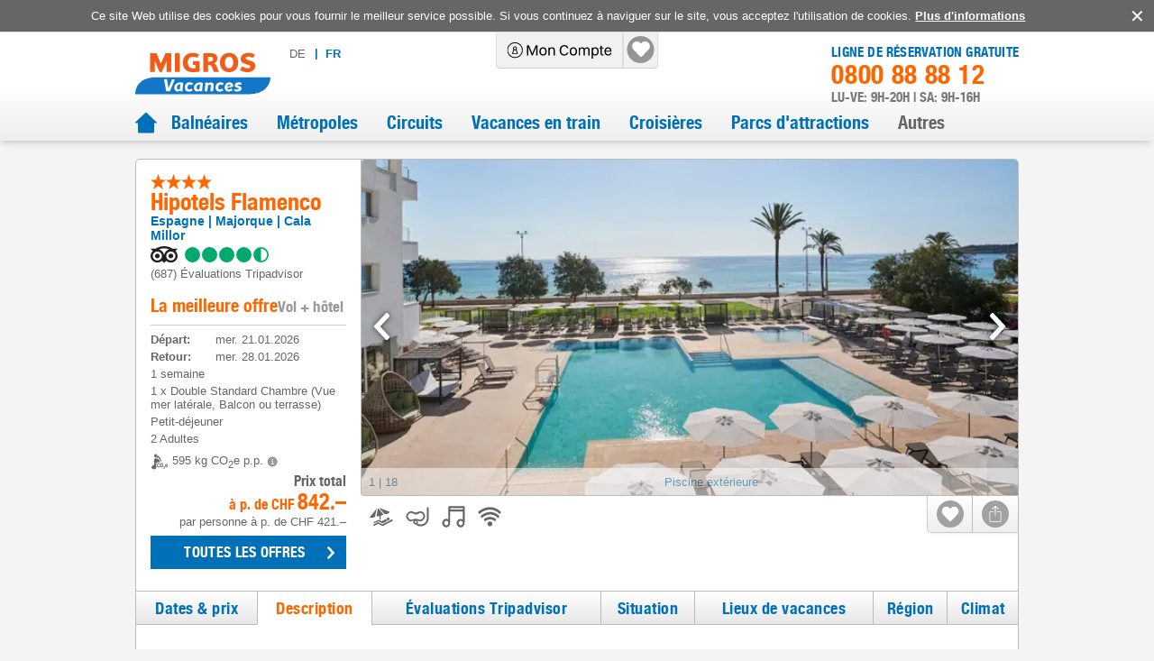

--- FILE ---
content_type: text/html; charset=utf-8
request_url: https://www.vacances-migros.ch/espagne/majorque/hipotels-flamenco/h-3157
body_size: 116615
content:
<!DOCTYPE html><html lang="fr"><head><meta charSet="utf-8" data-next-head=""/><meta name="viewport" content="width=device-width, initial-scale=1, maximum-scale=1, viewport-fit=cover" data-next-head=""/><title data-next-head="">Hipotels Flamenco, Majorque - Vacances Migros</title><meta name="description" content="Hipotels Flamenco - l&#x27;hôtel populaire à Cala Millor (Majorque) sur Vacances Migros. Réservez maintenant et profitez des points Cumulus." data-next-head=""/><link rel="shortcut icon" href="/images/favicon.ico" type="image/ico" data-next-head=""/><link rel="icon" href="/images/favicon.svg" type="image/svg+xml" data-next-head=""/><link rel="mask-icon" href="/images/favicon.svg" sizes="any" color="#f60" data-next-head=""/><link rel="apple-touch-icon" href="/images/apple-touch-icon.png" data-next-head=""/><link rel="manifest" href="/manifest.webmanifest" data-next-head=""/><link rel="canonical" href="https://www.vacances-migros.ch/espagne/majorque/hipotels-flamenco/h-3157" data-next-head=""/><link rel="alternate" href="https://www.migros-ferien.ch/spanien/mallorca/hipotels-flamenco/h-3157" hrefLang="de" data-next-head=""/><link rel="alternate" href="https://www.vacances-migros.ch/espagne/majorque/hipotels-flamenco/h-3157" hrefLang="fr" data-next-head=""/><meta name="robots" content="index, follow" data-next-head=""/><meta property="og:locale" content="fr_CH" data-next-head=""/><meta property="og:url" content="https://www.vacances-migros.ch/espagne/majorque/hipotels-flamenco/h-3157" data-next-head=""/><meta property="og:title" content="Hipotels Flamenco, Majorque - Vacances Migros" data-next-head=""/><meta property="og:description" content="Hipotels Flamenco - l&#x27;hôtel populaire à Cala Millor (Majorque) sur Vacances Migros. Réservez maintenant et profitez des points Cumulus." data-next-head=""/><meta property="og:image" content="https://assets-hp.hotelplan.com/image/Mk2fv5-SDhq29INeENRK4G4ovcz7muWHySatmtqidAI/rs:fill:670:445/g:fp:0.5:0.5/aHR0cHM6Ly9hc3NldHMuaG90ZWxwbGFuLmNvbS9teWFzc2V0cy93ZWJpbWFnZXMvMTA5LzEwOTgzOTkuanBn" data-next-head=""/><link rel="preload" href="/fonts/helveticaneue.woff" as="font" type="font/woff" crossorigin="anonymous"/><link rel="preload" href="/_next/static/css/baa0b76354889059.css" as="style"/><script type="application/ld+json" data-next-head="">{"@context":"https://schema.org","@type":"Hotel","name":"Hipotels Flamenco","description":"Cet hôtel bien entretenu de la célèbre chaîne Hipotels est situé en bordure de plage. Des vacances reposantes dans une atmosphère conviviale en perspective.","url":"https://www.vacances-migros.ch/espagne/majorque/hipotels-flamenco/h-3157","image":"https://assets-hp.hotelplan.com/image/ohL7tcrCnqf-IG4x6ogNXAGJ3A4aFZSSG9rikA21dmw/rs:fill:424:282/g:fp:0.5:0.5/aHR0cHM6Ly9hc3NldHMuaG90ZWxwbGFuLmNvbS9teWFzc2V0cy93ZWJpbWFnZXMvMTA5LzEwOTgzOTkuanBn","aggregateRating":{"@type":"AggregateRating","bestRating":5,"ratingValue":4.4,"reviewCount":687},"priceRange":"p. pers./à p. de CHF 260.– (includes-flight, 3 nuits, Petit-déjeuner)","address":{"@type":"PostalAddress","addressCountry":"Espagne"}}</script><script></script><link rel="stylesheet" href="/_next/static/css/baa0b76354889059.css" data-n-g=""/><noscript data-n-css=""></noscript><script defer="" noModule="" src="/_next/static/chunks/polyfills-42372ed130431b0a.js"></script><script src="/_next/static/chunks/webpack-c6fc3597e54ca127.js" defer=""></script><script src="/_next/static/chunks/framework-7fc4bcb500b17c82.js" defer=""></script><script src="/_next/static/chunks/main-6967d40b110a22fc.js" defer=""></script><script src="/_next/static/chunks/pages/_app-980b7f6908abe1dc.js" defer=""></script><script src="/_next/static/chunks/9190-8e0c4833e94a42ef.js" defer=""></script><script src="/_next/static/chunks/1212-603d7e3b1e85b8a9.js" defer=""></script><script src="/_next/static/chunks/528-ae50f154199799f2.js" defer=""></script><script src="/_next/static/chunks/2700-e6f73a9fe64c7d2a.js" defer=""></script><script src="/_next/static/chunks/9939-dd850d23f8568c45.js" defer=""></script><script src="/_next/static/chunks/455-a5e517f3bf3e0362.js" defer=""></script><script src="/_next/static/chunks/1909-64a19b2e9716147e.js" defer=""></script><script src="/_next/static/chunks/pages/pdp-description-1e9f2f602cd90bb7.js" defer=""></script><script src="/_next/static/2.6.0/_buildManifest.js" defer=""></script><script src="/_next/static/2.6.0/_ssgManifest.js" defer=""></script><style data-styled="" data-styled-version="6.1.19">#nprogress{pointer-events:none;}/*!sc*/
#nprogress .bar{position:fixed;z-index:1031;top:0;left:0;width:100%;background:#0071b9;height:3px;}/*!sc*/
#nprogress .peg{position:absolute;right:0;width:100px;height:100%;box-shadow:0 0 10px #0071b9,0 0 5px #0071b9;opacity:1;transform:rotate(3deg) translate(0px, -4px);}/*!sc*/
#nprogress:after{content:"";position:fixed;width:100%;height:3px;top:0;background-color:#ffffff;z-index:999;box-shadow:0 0px 14px #ffffff,0 0px 7px #ffffff;}/*!sc*/
#nprogress .spinner,#nprogress .spinner-icon{display:none;}/*!sc*/
data-styled.g1[id="sc-global-iqybvB1"]{content:"sc-global-iqybvB1,"}/*!sc*/
.gBySjO{transition:all 0.2s ease-in;color:white;font-family:"Helvetica Neue",sans-serif;color:#fff;background-color:#0071b9;padding:9px 10px;font-weight:400;letter-spacing:0.3px;}/*!sc*/
@media screen and (min-width: 1024px){.gBySjO{padding:7px 10px;}}/*!sc*/
.gBySjO:disabled{background-color:#bbb;color:#333;}/*!sc*/
.gBySjO:active{filter:brightness(0.9);}/*!sc*/
data-styled.g2[id="sc-bRKDuR"]{content:"gBySjO,"}/*!sc*/
.huKYgZ{fill:currentColor;display:inline-block;width:20px;height:20px;}/*!sc*/
.gYKSJV{fill:currentColor;display:inline-block;width:24px;height:24px;}/*!sc*/
data-styled.g3[id="sc-hvigdm"]{content:"huKYgZ,gYKSJV,"}/*!sc*/
.cdxua{background-color:#666;color:#fff;align-items:flex-start;position:fixed;bottom:0px;z-index:4;display:flex;}/*!sc*/
@media screen and (min-width: 1024px){.cdxua{align-items:center;position:static;bottom:auto;z-index:0;}}/*!sc*/
@media screen and (max-width: 1000px) and (orientation: landscape){.cdxua{left:0px;padding-left:40px;padding-right:40px;}}/*!sc*/
.cdxua .cookies-disclaimer-text{margin-right:auto;margin-left:auto;font-size:14px;line-height:1.2;padding-top:10px;padding-bottom:10px;padding-left:10px;}/*!sc*/
@media screen and (min-width: 1024px){.cdxua .cookies-disclaimer-text{font-size:13px;padding-left:0px;}}/*!sc*/
.cdxua .cookies-disclaimer-text a{text-decoration:underline;font-weight:bold;}/*!sc*/
data-styled.g18[id="sc-dFVmKS"]{content:"cdxua,"}/*!sc*/
.jVrYXw{background-color:transparent;margin-left:0px;font-size:0px;line-height:1;}/*!sc*/
.jVrYXw:after{content:"✕";font-size:20px;}/*!sc*/
data-styled.g19[id="sc-kCuUfV"]{content:"jVrYXw,"}/*!sc*/
.XChKF{font-size:16px;color:#f60;padding-top:8px;order:1;}/*!sc*/
@media screen and (min-width: 1024px) and (min-device-width: 1024px){.XChKF{font-size:20px;padding-top:0;order:-1;}}/*!sc*/
data-styled.g20[id="sc-dNdcvo"]{content:"XChKF,"}/*!sc*/
.dELbIh{cursor:default;width:100%;height:100%;}/*!sc*/
data-styled.g21[id="sc-fbQrwq"]{content:"dELbIh,"}/*!sc*/
.iNEIJB{height:40px;text-align:center;transition:fast;font-size:0;letter-spacing:initial;flex-shrink:0;max-width:103px;margin-left:16px;margin-right:16px;}/*!sc*/
.iNEIJB:hover{border-color:#0071b9;}/*!sc*/
.iNEIJB img{filter:grayscale(1);max-height:35px;cursor:pointer;}/*!sc*/
.iNEIJB img:hover{filter:none;}/*!sc*/
@media screen and (min-width: 1024px){.iNEIJB{margin-left:24px;margin-right:24px;}}/*!sc*/
.iNEIJB:first-child{margin-left:0px;}/*!sc*/
.iNEIJB:last-child{margin-right:0px;}/*!sc*/
data-styled.g24[id="sc-jaXbil"]{content:"iNEIJB,"}/*!sc*/
.iCTvNh{width:100%;height:100%;max-height:40px;object-fit:contain;}/*!sc*/
@media screen and (min-width: 1024px) and (min-device-width: 1024px){.iCTvNh{width:auto;}}/*!sc*/
data-styled.g25[id="sc-eqNDNG"]{content:"iCTvNh,"}/*!sc*/
.cCvUiM{display:flex;width:100%;border-bottom:1px solid;border-color:#ccc;line-height:1;align-items:center;justify-content:center;padding-left:8px;padding-right:8px;padding-top:8px;padding-bottom:8px;margin-bottom:0px;border-bottom:none;}/*!sc*/
@media screen and (min-width: 1024px){.cCvUiM{width:auto;border-bottom:none;line-height:inherit;justify-content:space-between;}}/*!sc*/
@media screen and (min-width: 1024px){.cCvUiM{padding-left:0px;padding-right:0px;padding-top:30px;padding-bottom:30px;}}/*!sc*/
data-styled.g26[id="sc-fVHBlr"]{content:"cCvUiM,"}/*!sc*/
.hlZPOn{max-width:1028px;margin:auto;}/*!sc*/
@media screen and (min-width: 1024px) and (min-device-width: 1024px){.hlZPOn{padding-left:24px;padding-right:24px;}}/*!sc*/
data-styled.g27[id="sc-816214fd-0"]{content:"hlZPOn,"}/*!sc*/
.KVFNs{left:auto;display:block;transform:none;background:white;border-radius:5px;position:absolute;visibility:hidden;border:1px solid lightgrey;padding:10px;font-size:16px;font-weight:normal;z-index:10;line-height:1;bottom:calc(100% + 10px);}/*!sc*/
.KVFNs:after{content:'';width:0;height:0;border-style:solid;border-width:8px 8px 0 8px;border-color:white transparent transparent transparent;position:absolute;bottom:-7px;left:50%;transform:translateX(-50%);}/*!sc*/
.KVFNs:before{content:'';width:0;height:0;border-style:solid;border-width:8px 8px 0 8px;border-color:lightgrey transparent transparent transparent;position:absolute;bottom:-8px;left:50%;transform:translateX(-50%);}/*!sc*/
.KVFNs.arrow-left:after{top:50%;left:-11px;bottom:auto;transform:translateY(-50%) rotate(90deg);}/*!sc*/
.KVFNs.arrow-left:before{top:50%;left:-12px;bottom:auto;transform:translateY(-50%) rotate(90deg);}/*!sc*/
.KVFNs.arrow-right:after{top:50%;left:auto;right:-11px;bottom:auto;transform:translateY(-50%) rotate(-90deg);}/*!sc*/
.KVFNs.arrow-right:before{top:50%;left:auto;right:-12px;bottom:auto;transform:translateY(-50%) rotate(-90deg);}/*!sc*/
.KVFNs.arrow-top:after{top:-7px;bottom:auto;transform:translateX(-50%) rotate(180deg);}/*!sc*/
.KVFNs.arrow-top:before{top:-8px;bottom:auto;transform:translateX(-50%) rotate(180deg);}/*!sc*/
.KVFNs .title{background:#f60;padding:6px 12px;color:white;font-size:22px;white-space:nowrap;border-radius:5px 5px 0 0;}/*!sc*/
.KVFNs .text{font-family:Arial;padding:10px;font-size:13px;font-weight:400;text-align:left;color:#666;border-width:0 1px 1px 1px;border-radius:0 0 5px 5px;border-color:lightgrey;border-style:solid;}/*!sc*/
.KVFNs :after{display:none;}/*!sc*/
data-styled.g42[id="sc-jytpVa"]{content:"KVFNs,"}/*!sc*/
.hkIFNc{left:50%;top:-1px;width:10px;height:10px;display:block;position:absolute;visibility:hidden;transform:translateX(-50%);}/*!sc*/
.hkIFNc :after{content:'';width:0;height:0;border-style:solid;border-width:10px 7px 0 7px;border-color:white transparent transparent transparent;position:absolute;bottom:10px;left:50%;transform:translateX(-50%);}/*!sc*/
data-styled.g43[id="sc-eknHtZ"]{content:"hkIFNc,"}/*!sc*/
.eULXDd .modal-wrapper{position:relative;}/*!sc*/
@media screen and (min-width: 1024px){.eULXDd .modal-wrapper{max-width:550px;}}/*!sc*/
.eULXDd .modal-header{position:absolute;top:0px;right:0px;padding-left:24px;padding-right:24px;border:none;}/*!sc*/
.eULXDd .modal-body iframe{min-height:500px;}/*!sc*/
@media screen and (min-width: 1024px){.eULXDd .modal-body iframe{min-height:620px;}}/*!sc*/
data-styled.g48[id="sc-d95e698e-1"]{content:"eULXDd,"}/*!sc*/
.dPwunv{width:100%;display:flex;flex-flow:row wrap;justify-content:space-between;align-content:flex-start;padding-top:12px;padding-left:10px;padding-right:30px;}/*!sc*/
@media screen and (min-width: 1024px){.dPwunv{flex-flow:column;padding-top:0px;padding-left:0px;padding-right:0px;}}/*!sc*/
data-styled.g51[id="sc-2c9b07ca-0"]{content:"dPwunv,"}/*!sc*/
.wJgKs{font-size:12px;color:#0071b9;margin-bottom:8px;max-width:80px;margin-right:8px;}/*!sc*/
@media screen and (min-width: 1024px){.wJgKs{font-size:13px;margin-bottom:10px;width:100%;max-width:170px;margin-right:0px;}}/*!sc*/
.wJgKs .icon{width:10px;height:8px;padding-left:4px;}/*!sc*/
data-styled.g52[id="sc-2c9b07ca-1"]{content:"wJgKs,"}/*!sc*/
.ivloRu{width:100%;border-bottom:1px solid #ccc;padding-top:16px;padding-bottom:16px;padding-left:8px;padding-right:8px;}/*!sc*/
data-styled.g53[id="sc-2c9b07ca-2"]{content:"ivloRu,"}/*!sc*/
.bLqDZX{color:#0071b9;font-size:18px;font-weight:bold;font-family:"Helvetica Neue",sans-serif;margin-bottom:16px;}/*!sc*/
data-styled.g54[id="sc-2c9b07ca-3"]{content:"bLqDZX,"}/*!sc*/
.ctCaRm{width:100%;display:flex;flex-flow:row wrap;justify-content:flex-start;}/*!sc*/
data-styled.g55[id="sc-2c9b07ca-4"]{content:"ctCaRm,"}/*!sc*/
.ioZSnL:hover{text-decoration:underline;}/*!sc*/
data-styled.g56[id="sc-2c9b07ca-5"]{content:"ioZSnL,"}/*!sc*/
.bHxrlC{background:white;box-shadow:0 -1px 5px rgb(50 50 50 / 30%);}/*!sc*/
@media screen and (min-width: 1024px){.bHxrlC{background:linear-gradient(to bottom,#fff 0,#ddd 100%);}}/*!sc*/
.bHxrlC .social-media-title{font-size:0px;width:0px;height:0px;padding:0px;}/*!sc*/
data-styled.g57[id="sc-f1d97ecc-0"]{content:"bHxrlC,"}/*!sc*/
.ePgYRr{padding-bottom:8px;border-top:1px solid #c5c5c5;text-align:center;}/*!sc*/
@media screen and (min-width: 1024px){.ePgYRr{padding-top:8px;background-color:#ccc;text-align:left;}}/*!sc*/
.ePgYRr .footer-copyright{font-size:10px;color:inherit;}/*!sc*/
@media screen and (min-width: 1024px){.ePgYRr .footer-copyright{font-size:13px;}}/*!sc*/
data-styled.g58[id="sc-f1d97ecc-1"]{content:"ePgYRr,"}/*!sc*/
.fkhsTt{display:flex;flex-direction:column;align-items:flex-end;padding:10px 0px 4px;box-shadow:rgb(50 50 50 / 50%) 0px -6px 5px -5px;}/*!sc*/
@media screen and (min-width: 1024px){.fkhsTt{justify-content:space-between;padding:0px 15px 8px;box-shadow:none;}}/*!sc*/
.fkhsTt .sitetool-wrap{position:relative;overflow:unset;margin-left:auto;margin-right:auto;border-radius:0px;border:none;border-right:none;border-top:none;border-bottom:1px solid #ccc;box-shadow:none;width:100%;}/*!sc*/
@media screen and (min-width: 1024px){.fkhsTt .sitetool-wrap{margin-left:0px;margin-right:0px;border-radius:0 0 5px 5px;border:1px solid #ccc;border-right:none;border-top:none;box-shadow:none;width:auto;}}/*!sc*/
.fkhsTt .sitetool-wrap .sitetool-item{border-radius:0 0 5px 0;width:30px;height:30px;background:none;margin-left:16px;}/*!sc*/
@media screen and (min-width: 1024px){.fkhsTt .sitetool-wrap .sitetool-item{border-left:1px solid #ccc;border-right:1px solid #ccc;width:50px;height:40px;background:linear-gradient(to bottom,#fff 0,#eee 100%);margin-left:0px;}}/*!sc*/
.fkhsTt .sitetool-wrap .sitetool-item:after{top:0px;left:0px;}/*!sc*/
@media screen and (min-width: 1024px){.fkhsTt .sitetool-wrap .sitetool-item:after{top:5px;left:9px;}}/*!sc*/
.fkhsTt .sitetool-wrap .sitetool-overlay{top:unset;bottom:45px;width:375px;}/*!sc*/
.fkhsTt .social-media-list{padding:0px;}/*!sc*/
data-styled.g59[id="sc-f1d97ecc-2"]{content:"fkhsTt,"}/*!sc*/
.gkbHOb{display:flex;text-transform:uppercase;margin:10px;letter-spacing:1px;}/*!sc*/
@media screen and (min-width: 1024px){.gkbHOb{font-size:13px;margin:0px;}}/*!sc*/
.gkbHOb .lang-link:hover{text-decoration:none;cursor:pointer;}/*!sc*/
data-styled.g66[id="sc-2b981d16-0"]{content:"gkbHOb,"}/*!sc*/
.koPlj{display:block;padding-left:4px;padding-right:4px;padding-top:10px;padding-bottom:10px;position:relative;color:#0071b9;border:1px solid #bbb;flex:1;text-align:center;background-image:linear-gradient(#fff,#e7e7e7);font-weight:bold;}/*!sc*/
@media screen and (min-width: 1024px){.koPlj{display:flex;padding-left:5px;padding-right:5px;padding-top:0px;padding-bottom:0px;color:#666;border:none;flex:0;background-image:none;font-weight:normal;}}/*!sc*/
.koPlj:first-child{border-radius:5px 0 0 5px;border-right:0px;}/*!sc*/
@media screen and (min-width: 1024px){.koPlj:first-child{border-radius:0px;}}/*!sc*/
.koPlj:not(:first-child){border-radius:0 5px 5px 0;}/*!sc*/
.koPlj:last-child:before{margin-right:8px;position:relative;top:-1px;}/*!sc*/
@media screen and (min-width: 1024px){.koPlj:last-child:before{content:"|";}}/*!sc*/
.koPlj.active{color:#0071b9;font-weight:bold;background-image:none;background-color:#e6e6e6;}/*!sc*/
@media screen and (min-width: 1024px){.koPlj.active{background-color:#ffffff;}}/*!sc*/
.koPlj:hover{color:#0071b9;}/*!sc*/
data-styled.g67[id="sc-2b981d16-1"]{content:"koPlj,"}/*!sc*/
.jTLqVW{margin-left:auto;display:flex;flex-direction:column;font-family:"Helvetica Neue",sans-serif;line-height:1;align-items:end;}/*!sc*/
@media screen and (min-width: 1024px){.jTLqVW{margin-left:auto;margin-top:15px;}}/*!sc*/
.jTLqVW .phone-title{color:#0071b9;font-size:15px;letter-spacing:0.2px;text-transform:uppercase;}/*!sc*/
.jTLqVW .phone{color:#0071b9;font-size:0px;letter-spacing:0.7px;margin-right:16px;}/*!sc*/
@media screen and (min-width: 1024px){.jTLqVW .phone{color:#f60;font-size:29px;padding-top:2px;padding-bottom:4px;margin-right:0px;}}/*!sc*/
.jTLqVW .opening-hours{color:#797979;text-transform:uppercase;font-size:15px;}/*!sc*/
data-styled.g68[id="sc-7f60cdb1-0"]{content:"jTLqVW,"}/*!sc*/
.fzFPiR{position:static;cursor:pointer;}/*!sc*/
@media screen and (min-width: 1024px){.fzFPiR{position:relative;}}/*!sc*/
.fzFPiR:hover{background-color:#000;border-radius:0 0 0 5px;}/*!sc*/
.fzFPiR:hover .icon{color:#fff;}/*!sc*/
.fzFPiR.authenticated:hover{background-color:transparent;}/*!sc*/
.fzFPiR:not(:last-child){border-right:1px solid #cccccc;}/*!sc*/
data-styled.g69[id="sc-ed85cf16-0"]{content:"fzFPiR,"}/*!sc*/
.klcFVM{position:static;padding-left:8px;padding-right:8px;height:40px;display:flex;align-items:center;justify-content:center;background-color:transparent;width:110px;}/*!sc*/
@media screen and (min-width: 1024px){.klcFVM{position:relative;padding-left:12px;padding-right:12px;width:140px;}}/*!sc*/
.klcFVM:after{display:none;content:"";position:absolute;width:30px;height:30px;background-color:#959595;border-radius:50%;z-index:0;}/*!sc*/
@media screen and (min-width: 1024px){.klcFVM:after{background-color:#959595;}}/*!sc*/
.klcFVM.authenticated{width:40px;}/*!sc*/
.klcFVM.authenticated:after{display:block;}/*!sc*/
.klcFVM.menuOpened:after{background-color:#f60;}/*!sc*/
@media screen and (min-width: 1024px){.klcFVM.menuOpened:after{background-color:#959595;}}/*!sc*/
@media screen and (min-width: 1024px){.klcFVM:hover:after{background-color:#f60;}}/*!sc*/
data-styled.g70[id="sc-ed85cf16-1"]{content:"klcFVM,"}/*!sc*/
.cVCPeb{width:100%;height:17px;color:#000;z-index:1;}/*!sc*/
@media screen and (min-width: 1024px){.cVCPeb{height:40px;}}/*!sc*/
data-styled.g71[id="sc-ed85cf16-2"]{content:"cVCPeb,"}/*!sc*/
.ggQAUs{cursor:pointer;margin:0 0 0 -1px;border:none;border-color:#EBEFF0;flex-grow:1;position:relative;}/*!sc*/
.ggQAUs .checked{border-bottom-color:#fff;color:#f60;background:white;}/*!sc*/
data-styled.g76[id="sc-bjMIFn"]{content:"ggQAUs,"}/*!sc*/
.hzVWxt{display:flex;font-family:"Helvetica Neue",sans-serif;font-size:16px;background:linear-gradient(to bottom,#fff 0,#e7e7e7 100%);color:#0071b9;border:1px solid #bbb;border-right:none;flex-direction:column;justify-content:center;align-items:center;height:45px;flex-grow:1;letter-spacing:0.3px;transition:all 0.2s ease-in;}/*!sc*/
@media screen and (min-width: 1024px){.hzVWxt{font-size:18px;border-right:1px solid #bbb;flex-direction:row;height:38px;flex-grow:0;letter-spacing:0.5px;}}/*!sc*/
@media screen and (max-width: 1023px){.hzVWxt{text-align:center;line-height:1.1;padding-left:4px;padding-right:4px;}}/*!sc*/
.hzVWxt .icon-wrap{display:flex;margin-bottom:4px;}/*!sc*/
@media screen and (min-width: 1024px){.hzVWxt .icon-wrap{margin-bottom:0px;margin-right:10px;}}/*!sc*/
@media screen and (min-width: 1024px){.hzVWxt .tab-label{white-space:nowrap;}}/*!sc*/
data-styled.g77[id="sc-dClGHI"]{content:"hzVWxt,"}/*!sc*/
.knnmWM{position:relative;padding:4px;height:40px;}/*!sc*/
data-styled.g91[id="sc-8e5e4cb6-0"]{content:"knnmWM,"}/*!sc*/
.ihkOGA{width:30px;height:100%;display:flex;justify-content:center;align-items:center;}/*!sc*/
.ihkOGA .pins-loader{width:40px;height:40px;}/*!sc*/
data-styled.g92[id="sc-8e5e4cb6-1"]{content:"ihkOGA,"}/*!sc*/
.lfPTnz{display:flex;}/*!sc*/
.lfPTnz .sub-menu-link{padding-top:20px;padding-bottom:20px;padding-left:4px;padding-right:4px;border-top:1px solid;border-bottom:1px solid;border-color:#ccc;margin-bottom:-1px;width:100%;display:flex;justify-content:space-between;align-items:center;font-size:14px;text-transform:uppercase;}/*!sc*/
@media screen and (min-width: 1024px){.lfPTnz .sub-menu-link{padding-top:12px;padding-bottom:12px;padding-left:8px;padding-right:8px;font-size:16px;line-height:1.3;text-transform:initial;}}/*!sc*/
.lfPTnz .sub-menu-link .icon{color:#0071b9;}/*!sc*/
.lfPTnz .nav-link{font-size:20px;font-family:"Helvetica Neue",sans-serif;}/*!sc*/
.lfPTnz .nav-link:hover{color:#f60;}/*!sc*/
.lfPTnz .menu-link-item{padding-left:16px;padding-right:16px;padding-top:8px;padding-bottom:8px;}/*!sc*/
@media screen and (min-width: 1024px){.lfPTnz .menu-link-item{height:auto;}}/*!sc*/
@media screen and (min-width: 1024px){.lfPTnz .menu-link-item >a{min-height:auto;}}/*!sc*/
.lfPTnz .sub-menu-item{width:100%;}/*!sc*/
@media screen and (min-width: 1024px){.lfPTnz .sub-menu-item{max-width:270px;margin-right:40px;}}/*!sc*/
data-styled.g97[id="sc-bEjUoa"]{content:"lfPTnz,"}/*!sc*/
.lgYWQf{width:100%;margin-bottom:16px;flex:1;display:none;flex-direction:column;padding-left:16px;padding-right:16px;}/*!sc*/
@media screen and (min-width: 1024px){.lgYWQf{width:auto;margin-bottom:0px;flex:0 1 auto;}}/*!sc*/
@media screen and (min-width: 1024px){.lgYWQf{display:flex;flex-direction:row;margin-left:auto;}}/*!sc*/
data-styled.g98[id="sc-boKDdR"]{content:"lgYWQf,"}/*!sc*/
.gVvtdI{flex-shrink:0;margin-left:10px;margin-top:10px;margin-bottom:10px;}/*!sc*/
@media screen and (min-width: 1024px){.gVvtdI{margin-left:0px;margin-top:0px;margin-bottom:0px;align-self:flex-start;padding-top:18px;}}/*!sc*/
.gVvtdI img{max-width:102px;height:32px;display:block;}/*!sc*/
@media screen and (min-width: 1024px) and (min-device-width: 1024px){.gVvtdI img{max-width:166px;height:55px;}}/*!sc*/
data-styled.g100[id="sc-hdBJTi"]{content:"gVvtdI,"}/*!sc*/
.bnxVmB{background:white;position:relative;}/*!sc*/
@media screen and (min-width: 1024px){.bnxVmB{background:linear-gradient(to bottom,#fff 0,#fff 50%,#eee 100%);box-shadow:-1px 5px 7px -3px rgb(0 0 0 / 20%);}}/*!sc*/
data-styled.g101[id="sc-iIvHqT"]{content:"bnxVmB,"}/*!sc*/
.hgvuKh{display:flex;flex-wrap:wrap;max-width:1028px;min-height:50px;margin:0 auto;align-items:center;box-shadow:0 6px 5px -5px rgb(50 50 50 / 50%);}/*!sc*/
@media screen and (min-width: 1024px){.hgvuKh{min-height:105px;align-items:flex-start;box-shadow:none;padding:0 24px;}}/*!sc*/
data-styled.g102[id="sc-jxOwhs"]{content:"hgvuKh,"}/*!sc*/
.keOXrE{display:flex;align-items:center;width:100%;}/*!sc*/
.keOXrE .home-link{display:flex;color:#0071b9;}/*!sc*/
.keOXrE .home-link:hover{color:#f60;}/*!sc*/
.keOXrE .home-link-active{color:#f60;}/*!sc*/
data-styled.g103[id="sc-9c2f7d69-0"]{content:"keOXrE,"}/*!sc*/
.bnA-dMs{border-bottom:none;position:relative;}/*!sc*/
.bnA-dMs header{justify-content:space-between;}/*!sc*/
.bnA-dMs button[data-id="markup-control"]{display:none;}/*!sc*/
.bnA-dMs .navbar-modal{z-index:99;}/*!sc*/
.bnA-dMs img{cursor:pointer;}/*!sc*/
data-styled.g104[id="sc-9c2f7d69-1"]{content:"bnA-dMs,"}/*!sc*/
.gzvIiX{padding:0px;width:100%;}/*!sc*/
data-styled.g105[id="sc-9c2f7d69-2"]{content:"gzvIiX,"}/*!sc*/
.eYuYvv{margin-right:16px;margin-left:8px;}/*!sc*/
@media screen and (min-width: 1024px){.eYuYvv{margin-top:16px;margin-right:0px;margin-left:16px;}}/*!sc*/
.eYuYvv button{color:#0071b9;padding-left:0px;padding-right:0px;background-color:#fff;font-family:Arial;font-size:14px;padding-top:4px;}/*!sc*/
@media screen and (max-width: 400px){.eYuYvv{margin-left:4px;}@media screen and (min-width: 1024px){.eYuYvv{margin-left:16px;}}.eYuYvv button{font-size:13px;}}/*!sc*/
.eYuYvv .icon{display:none;}/*!sc*/
data-styled.g106[id="sc-9c2f7d69-3"]{content:"eYuYvv,"}/*!sc*/
.cTxCcM{display:flex;align-items:center;height:40px;position:absolute;top:0px;left:53%;transform:translateX(-50%);border:1px solid #cccccc;border-top:none;border-radius:0 0 5px 5px;background-color:#F1F1F1;z-index:100;}/*!sc*/
@media screen and (min-width: 1024px){.cTxCcM{left:50%;}}/*!sc*/
data-styled.g107[id="sc-9c2f7d69-4"]{content:"cTxCcM,"}/*!sc*/
*,*::before,*::after{box-sizing:border-box;}/*!sc*/
body,h1,h2,h3,h4,p,li,figure,figcaption,blockquote,dl,dd{margin:0;}/*!sc*/
ul,ol{padding:0;margin:0;list-style:none;}/*!sc*/
body{font-family:"Arial",sans-serif;font-size:16px;color:#666;line-height:normal;min-height:100vh;background-color:#f4f4f4;text-rendering:optimizeSpeed;letter-spacing:normal;padding:env(safe-area-inset-top,10px) env(safe-area-inset-right,10px) env(safe-area-inset-bottom,10px) env(safe-area-inset-left,10px);}/*!sc*/
main{padding-bottom:30px;}/*!sc*/
@media screen and (min-width:831px) and (min-device-width:831px){main{flex:1;}}/*!sc*/
@media screen and (-ms-high-contrast:active),(-ms-high-contrast:none){body{overflow-x:hidden;}}/*!sc*/
h1,h2,h3,h4,h5,h6{font-weight:400;line-height:1.25;font-family:"Helvetica Neue",sans-serif;margin:0px;}/*!sc*/
img{max-width:100%;display:inline-block;}/*!sc*/
p,li{-webkit-text-size-adjust:none;}/*!sc*/
a{display:inline-block;color:inherit;text-decoration:none;letter-spacing:normal;-webkit-tap-highlight-color:rgba(0,0,0,0);-webkit-tap-highlight-color:transparent;}/*!sc*/
a:not([class]){text-decoration-skip-ink:auto;}/*!sc*/
ul{list-style:none;padding:0;}/*!sc*/
article>*+*{margin-top:1em;}/*!sc*/
input,button,textarea,select{font-size:inherit;line-height:normal;outline:none;}/*!sc*/
button{padding:0;color:inherit;background:none;border:none;line-height:inherit;appearance:none;display:inline-block;text-align:center;text-decoration:none;font-size:inherit;}/*!sc*/
button:hover{cursor:pointer;}/*!sc*/
input,textarea{appearance:none;border:none;}/*!sc*/
input::placeholder,textarea::placeholder{color:inherit;}/*!sc*/
fieldset{border:0;padding:0;}/*!sc*/
@media (prefers-reduced-motion:reduce){*{animation-duration:0.01ms!important;animation-iteration-count:1!important;transition-duration:0.01ms!important;scroll-behavior:auto!important;}}/*!sc*/
#__next{min-height:100vh;display:flex;flex-direction:column;}/*!sc*/
data-styled.g108[id="sc-global-dLTZoq1"]{content:"sc-global-dLTZoq1,"}/*!sc*/
.lljVBt{font-size:16px;}/*!sc*/
@media screen and (min-width: 1024px){.lljVBt{font-size:20px;}}/*!sc*/
data-styled.g167[id="sc-fmLCLE"]{content:"lljVBt,"}/*!sc*/
.knTzpj{display:inline;}/*!sc*/
.knTzpj:not(:last-child):after{display:inline-block;content:"|";margin-left:8px;}/*!sc*/
data-styled.g168[id="sc-jIDBmd"]{content:"knTzpj,"}/*!sc*/
.jWtjCF{font-size:12px;color:#666;font-weight:600;margin-bottom:4px;}/*!sc*/
@media screen and (min-width: 1024px){.jWtjCF{font-size:14px;color:#0071b9;margin-bottom:0px;}}/*!sc*/
.jWtjCF a{margin-right:4px;}/*!sc*/
.jWtjCF a:hover{text-decoration:underline;}/*!sc*/
.jWtjCF a:not(:last-child):after{margin-left:4px;}/*!sc*/
.jWtjCF div{color:#666;font-size:12px;}/*!sc*/
@media screen and (min-width: 1024px){.jWtjCF div{font-size:14px;}}/*!sc*/
data-styled.g172[id="sc-777c93b9-0"]{content:"jWtjCF,"}/*!sc*/
.krjMQN{margin-bottom:8px;}/*!sc*/
data-styled.g173[id="sc-gDzyrw"]{content:"krjMQN,"}/*!sc*/
.LuOOz .feature-name{font-weight:normal;}/*!sc*/
data-styled.g174[id="sc-lkCrJH"]{content:"LuOOz,"}/*!sc*/
.cBBPTW{margin-right:8px;vertical-align:sub;}/*!sc*/
@media screen and (min-width: 1024px){.cBBPTW{vertical-align:middle;}}/*!sc*/
.cBBPTW .feature-icon{padding-top:1px;color:#00653B;}/*!sc*/
data-styled.g175[id="sc-bPkUNa"]{content:"cBBPTW,"}/*!sc*/
.iCBYTn{overflow:auto;max-height:220px;}/*!sc*/
data-styled.g176[id="sc-dMmcxd"]{content:"iCBYTn,"}/*!sc*/
.joDVqg{display:flex;flex-wrap:wrap;}/*!sc*/
data-styled.g177[id="sc-fGqoZs"]{content:"joDVqg,"}/*!sc*/
.ichFko{display:flex;margin-bottom:8px;margin-right:16px;position:relative;align-items:center;flex-direction:column;}/*!sc*/
@media screen and (min-width: 1024px){.ichFko{margin-right:24px;}}/*!sc*/
.ichFko:hover .tooltip,.ichFko:hover .tooltipArrow{visibility:visible;z-index:2;}/*!sc*/
.ichFko .feature-summary-item-icon{width:20px;height:20px;}/*!sc*/
@media screen and (min-width: 1024px) and (min-device-width: 1024px){.ichFko .feature-summary-item-icon{width:30px;height:30px;}}/*!sc*/
data-styled.g178[id="sc-bfjeOH"]{content:"ichFko,"}/*!sc*/
.eKaBZw{white-space:nowrap;}/*!sc*/
.eKaBZw .featureGroupWrapper{margin-left:8px;margin-right:2px;}/*!sc*/
.eKaBZw .feature-summary-item-icon{width:24px;height:24px;}/*!sc*/
@media screen and (min-width: 1024px){.eKaBZw .feature-summary-item-icon{width:30px;height:30px;}}/*!sc*/
.eKaBZw .tooltipArrow{display:none;}/*!sc*/
.eKaBZw .tooltip{bottom:40px;max-height:none;overflow:visible;left:-7px;padding:0px;border:none;}/*!sc*/
.eKaBZw .tooltip:before{left:20px;}/*!sc*/
.eKaBZw .tooltip:after{display:block;left:20px;}/*!sc*/
.eKaBZw .feature-description{display:flex;padding:3px 10px 0 10px;border-left-color:lightgrey;border-left-width:1px;border-left-style:solid;border-right-color:lightgrey;border-right-width:1px;border-right-style:solid;}/*!sc*/
.eKaBZw .feature-description:nth-of-type(2){padding-top:10px;}/*!sc*/
.eKaBZw .feature-description:last-of-type{padding-bottom:10px;border-color:lightgrey;border-width:1px;border-style:solid;border-top:none;border-radius:0 0 5px 5px;}/*!sc*/
.eKaBZw .feature-description .icon{width:13px;height:13px;}/*!sc*/
.eKaBZw .feature-name{font-size:13px;color:#666;}/*!sc*/
.eKaBZw .feature-group-name{background-color:#f60;padding:6px 12px;color:#fff;font-family:"Helvetica Neue",sans-serif;font-size:22px;line-height:1.25;white-space:nowrap;margin-bottom:0px;border-radius:5px 5px 0 0;border-width:1px;border-style:solid;border-bottom:none;border-color:#f60;}/*!sc*/
data-styled.g179[id="sc-d91064c6-0"]{content:"eKaBZw,"}/*!sc*/
.hfWkRA{display:flex;flex-shrink:0;}/*!sc*/
data-styled.g180[id="sc-cZnrqW"]{content:"hfWkRA,"}/*!sc*/
.fKnPfZ{display:flex;}/*!sc*/
data-styled.g181[id="sc-fstJre"]{content:"fKnPfZ,"}/*!sc*/
.iyICqb{color:#f60;gap:2px;margin-bottom:4px;}/*!sc*/
@media screen and (min-width: 1024px){.iyICqb{margin-bottom:0px;}}/*!sc*/
.iyICqb .rating .icon,.iyICqb .halfWayRating .icon{width:12px;height:12px;margin-right:0px;}/*!sc*/
@media screen and (min-width: 1024px){.iyICqb .rating .icon,.iyICqb .halfWayRating .icon{width:17px;height:17px;}}/*!sc*/
data-styled.g182[id="sc-4ef513bc-0"]{content:"iyICqb,"}/*!sc*/
.ACjMT{display:flex;position:relative;align-items:center;}/*!sc*/
@media screen and (min-width: 1024px) and (min-device-width: 1024px){.ACjMT{font-size:24px;}}/*!sc*/
data-styled.g184[id="sc-Pgsbw"]{content:"ACjMT,"}/*!sc*/
.fjQLUU{align-items:center;color:#0071b9;margin-right:8px;}/*!sc*/
@media screen and (min-width: 1024px) and (min-device-width: 1024px){.fjQLUU{font-size:24px;margin-right:4px;}}/*!sc*/
.fjQLUU .icon{margin-right:4px;}/*!sc*/
data-styled.g185[id="sc-fkYqBV"]{content:"fjQLUU,"}/*!sc*/
.gixKGr{width:17px;height:17px;margin-right:4px;}/*!sc*/
@media screen and (min-width: 1024px){.gixKGr{width:15px;height:15px;}}/*!sc*/
data-styled.g186[id="sc-evkzZa"]{content:"gixKGr,"}/*!sc*/
.dZpiAL{display:flex;flex-wrap:wrap;}/*!sc*/
.dZpiAL >.-rating{display:flex;align-items:center;height:18px;}/*!sc*/
@media screen and (min-width: 1024px) and (min-device-width: 1024px){.dZpiAL >.-rating{height:27px;}}/*!sc*/
@media screen and (min-width: 1024px) and (min-device-width: 1024px){.dZpiAL{align-items:center;}}/*!sc*/
data-styled.g187[id="sc-iRcyzz"]{content:"dZpiAL,"}/*!sc*/
.gQtWxd{object-fit:contain;height:18px;width:28px;margin-right:8px;}/*!sc*/
@media screen and (min-width: 1024px){.gQtWxd{width:23px;}}/*!sc*/
@media screen and (min-width: 1024px) and (min-device-width: 1024px){.gQtWxd{height:27px;width:45px;}}/*!sc*/
@media screen and (min-width: 1024px){.gQtWxd{margin-right:12px;}}/*!sc*/
data-styled.g188[id="sc-lhsSio"]{content:"gQtWxd,"}/*!sc*/
.jIwuMB{margin-right:4px;}/*!sc*/
data-styled.g189[id="sc-enPhjR"]{content:"jIwuMB,"}/*!sc*/
.eWvqvw{margin-bottom:8px;flex-direction:column;align-items:flex-start!important;}/*!sc*/
.eWvqvw .tripAdvisorInfoText{font-size:14px;width:100%;margin-top:8px;}/*!sc*/
@media screen and (min-width: 1024px){.eWvqvw .tripAdvisorInfoText{font-size:13px;width:auto;margin-top:0px;}}/*!sc*/
.eWvqvw .rating .icon,.eWvqvw .remainRating .icon,.eWvqvw .halfWayRating .icon{width:17px;height:17px;margin-right:2px;}/*!sc*/
.eWvqvw .tripadvisorLogo{width:30px;height:20px;margin-right:8px;}/*!sc*/
data-styled.g206[id="sc-68af1b19-0"]{content:"eWvqvw,"}/*!sc*/
.jnZShi{background-color:#fff;}/*!sc*/
@media screen and (min-width: 1024px){.jnZShi{border:1px solid;border-color:#bbb;border-radius:5px;margin-top:20px;margin-bottom:20px;}}/*!sc*/
.jnZShi .content{width:100%;}/*!sc*/
data-styled.g207[id="sc-47de7788-0"]{content:"jnZShi,"}/*!sc*/
.gDYKdi{display:flex;flex-direction:column-reverse;border-bottom:1px solid;border-color:#bbb;}/*!sc*/
@media screen and (min-width: 1024px){.gDYKdi{flex-direction:row;}}/*!sc*/
@media screen and (min-width: 1024px){.gDYKdi:not(:has(> :only-child)){padding-bottom:16px;}}/*!sc*/
.gDYKdi >*:only-child{width:100%;}/*!sc*/
.gDYKdi >*:last-child:not(:only-child){flex:0 0 auto;width:100%;max-width:100%;}/*!sc*/
@media screen and (min-width: 1024px){.gDYKdi >*:last-child:not(:only-child){width:729px;max-width:729px;}}/*!sc*/
data-styled.g208[id="sc-47de7788-1"]{content:"gDYKdi,"}/*!sc*/
.juONWN{padding:16px;width:100%;display:flex;flex-direction:column;}/*!sc*/
@media screen and (min-width: 1024px){.juONWN{max-width:250px;}}/*!sc*/
.juONWN .title{line-height:1.05;font-size:20px;color:#f60;}/*!sc*/
@media screen and (min-width: 1024px){.juONWN .title{font-size:26px;}}/*!sc*/
.juONWN .text{color:#666;line-height:1.2;font-size:14px;}/*!sc*/
@media screen and (min-width: 1024px){.juONWN .text{line-height:1.6;font-size:13px;}}/*!sc*/
.juONWN .text p{margin-top:10px;line-height:1.5;}/*!sc*/
.juONWN .text ul{margin-top:16px;margin-bottom:16px;list-style:disc;}/*!sc*/
@media screen and (min-width: 1024px){.juONWN .text ul{margin-top:24px;margin-bottom:24px;}}/*!sc*/
.juONWN .text ul li{margin-top:8px;margin-left:16px;}/*!sc*/
@media screen and (min-width: 1024px){.juONWN .text ul li{margin-top:4px;}}/*!sc*/
.juONWN .text a{color:#0071b9;display:inline;}/*!sc*/
.juONWN .text a:hover{text-decoration:underline;}/*!sc*/
data-styled.g209[id="sc-47de7788-2"]{content:"juONWN,"}/*!sc*/
.kEvdZZ{position:relative;width:100%;}/*!sc*/
.kEvdZZ .page-details{display:flex;align-items:start;justify-content:center;}/*!sc*/
@media screen and (min-width: 1024px){.kEvdZZ .page-details{justify-content:space-between;}}/*!sc*/
.kEvdZZ .productFeatures{padding-top:0px;}/*!sc*/
@media screen and (min-width: 1024px){.kEvdZZ .productFeatures{padding-top:8px;}}/*!sc*/
data-styled.g210[id="sc-47de7788-3"]{content:"kEvdZZ,"}/*!sc*/
.bpxgmW{position:relative;width:100%;max-height:210px;margin-left:auto;overflow:hidden;}/*!sc*/
@media screen and (min-width: 1024px){.bpxgmW{max-height:373px;}}/*!sc*/
.bpxgmW:after{content:'';display:block;width:100%;padding-bottom:51%;pointer-events:none;}/*!sc*/
data-styled.g211[id="sc-47de7788-4"]{content:"bpxgmW,"}/*!sc*/
.gBsRny{border-left:none;border-bottom:none;border-radius:none;border-color:none;}/*!sc*/
@media screen and (min-width: 1024px){.gBsRny{border-left:1px solid;border-bottom:1px solid;border-radius:0 4px 0 4px;border-color:#bbb;}}/*!sc*/
data-styled.g212[id="sc-47de7788-5"]{content:"gBsRny,"}/*!sc*/
.icmCKl{display:flex;}/*!sc*/
.icmCKl .giataId{margin-left:auto;font-size:13px;}/*!sc*/
data-styled.g213[id="sc-47de7788-6"]{content:"icmCKl,"}/*!sc*/
.fqMFML{width:100%;height:100%;pointer-events:none;align-self:center;object-fit:cover;}/*!sc*/
data-styled.g275[id="sc-YerKM"]{content:"fqMFML,"}/*!sc*/
.cBCesz{height:100%;}/*!sc*/
.cBCesz .image{height:100%;width:100%;object-fit:cover;pointer-events:auto;}/*!sc*/
data-styled.g278[id="sc-Ybpel"]{content:"cBCesz,"}/*!sc*/
.dujqqB{width:24px;height:24px;cursor:pointer;width:45px;height:30px;color:#fff;display:none;filter:drop-shadow(0px 0px 3px rgba(0, 0, 0, 0.7));}/*!sc*/
@media screen and (min-width: 1024px){.dujqqB{display:block;}}/*!sc*/
data-styled.g317[id="sc-bjzMPS"]{content:"dujqqB,"}/*!sc*/
.izuaUM{background-color:transparent;padding:4px;font-size:0px;color:inherit;letter-spacing:initial;line-height:1.3;margin:16px;}/*!sc*/
.izuaUM svg{margin:0px;}/*!sc*/
.izuaUM:hover{background-color:transparent;}/*!sc*/
data-styled.g318[id="sc-fFrLqr"]{content:"izuaUM,"}/*!sc*/
.gTBxsn{width:20px;height:20px;filter:drop-shadow(0px 0px 3px rgba(0, 0, 0, 0.7));}/*!sc*/
@media screen and (min-width: 1024px){.gTBxsn{width:24px;height:24px;}}/*!sc*/
data-styled.g319[id="sc-dRpCaM"]{content:"gTBxsn,"}/*!sc*/
.foftma .slider-slide{width:100%;}/*!sc*/
.foftma .image{height:100%;width:100%;object-fit:cover;object-position:bottom;border-radius:3px 3px 0 0;}/*!sc*/
.foftma .slider:focus,.foftma .slider-slide:focus{outline:none;}/*!sc*/
data-styled.g320[id="sc-inhABl"]{content:"foftma,"}/*!sc*/
.ckDsFO{position:relative;}/*!sc*/
data-styled.g321[id="sc-mqDxO"]{content:"ckDsFO,"}/*!sc*/
@media screen and (max-width: 1023px){@media (orientation: landscape){.iMjBub .modal-wrapper{max-width:700px;}}}/*!sc*/
.iMjBub .modal-body{width:100%;max-width:1952px;margin-left:auto;margin-right:auto;padding:0px;}/*!sc*/
@media screen and (min-width: 1024px){.iMjBub .modal-body{padding:16px;}}/*!sc*/
.iMjBub .modal-body .media-gallery-body img,.iMjBub .modal-body .media-gallery-body picture{display:block;}/*!sc*/
@media screen and (min-width: 1024px) and (min-device-width: 1024px){.iMjBub .modal-body{padding:16px;}.iMjBub .modal-body .media-gallery-body,.iMjBub .modal-body .slide-info{max-width:1920px;max-height:1275px;}.iMjBub .modal-body .media-gallery-body{width:100%;height:calc(100vh - 280px)!important;display:flex;align-self:center;align-items:center;}.iMjBub .modal-body .slider,.iMjBub .modal-body .slider-list,.iMjBub .modal-body .slider-slide{height:100%!important;}}/*!sc*/
.iMjBub .modal-body .thumbnails{height:auto;min-height:163px;width:100%;max-width:1952px;overflow:auto;overflow-x:scroll;white-space:nowrap;}/*!sc*/
@media screen and (min-width: 1024px){.iMjBub .modal-body .thumbnails{height:120px;}}/*!sc*/
data-styled.g322[id="sc-eIiBYn"]{content:"iMjBub,"}/*!sc*/
.hzFUcG{display:flex;margin-left:16px;margin-right:16px;color:#666;padding-top:8px;font-size:16px;}/*!sc*/
@media screen and (min-width: 1024px){.hzFUcG{margin-left:auto;margin-right:auto;padding-top:16px;font-size:20px;}}/*!sc*/
.hzFUcG .slide-number{padding-left:0px;padding-right:0px;margin-left:auto;flex:0 0 auto;}/*!sc*/
@media screen and (min-width: 1024px){.hzFUcG .slide-number{padding-left:24px;padding-right:24px;}}/*!sc*/
data-styled.g323[id="sc-fyfgSA"]{content:"hzFUcG,"}/*!sc*/
.hPmelk{display:inline-block;z-index:2;height:50px;width:50px;position:absolute;top:50%;left:50%;transform:translate(-50%, -50%);pointer-events:none;}/*!sc*/
@media screen and (min-width: 1024px){.hPmelk{display:inline-block;}}/*!sc*/
data-styled.g324[id="sc-jTXfsZ"]{content:"hPmelk,"}/*!sc*/
.epOALP{position:relative;}/*!sc*/
.epOALP img,.epOALP picture{display:block;}/*!sc*/
.epOALP .slider{cursor:pointer;}/*!sc*/
.epOALP .slider,.epOALP .slider-slide,.epOALP .slider-frame,.epOALP .slider-slide .image,.epOALP .single-item,.epOALP .single-item .image{width:100%!important;height:210px;}/*!sc*/
@media screen and (min-width: 1024px){.epOALP .slider,.epOALP .slider-slide,.epOALP .slider-frame,.epOALP .slider-slide .image,.epOALP .single-item,.epOALP .single-item .image{height:373px;}}/*!sc*/
.epOALP .slider-slide{height:auto!important;max-height:100%;}/*!sc*/
.epOALP .slide-info{position:absolute;bottom:0px;left:0px;background:white;width:100%;opacity:0.5;color:#0071b9;font-size:13px;padding-top:8px;padding-bottom:8px;margin:0px;transition:opacity 0.3s ease-out;flex-direction:row-reverse;}/*!sc*/
.epOALP .slide-info .slide-title{width:100%;text-align:center;}/*!sc*/
.epOALP .slide-info .slide-number{padding-left:8px;padding-right:8px;align-self:flex-end;flex:1 0 auto;}/*!sc*/
.epOALP:hover .slide-info{opacity:0.8;}/*!sc*/
.epOALP .icon{display:block;}/*!sc*/
.epOALP .slider-control-centerleft,.epOALP .slider-control-centerright{z-index:2;}/*!sc*/
data-styled.g430[id="sc-1c69a675-0"]{content:"epOALP,"}/*!sc*/
.hTsDGf{flex:1 1 auto;}/*!sc*/
@media screen and (min-width: 1024px){.hTsDGf{display:table-cell;flex:auto;}}/*!sc*/
.hTsDGf .tabControls{padding-left:10px;padding-right:10px;}/*!sc*/
@media screen and (min-width: 1024px){.hTsDGf .tabControls{padding-left:4px;padding-right:4px;}}/*!sc*/
@media screen and (min-width: 1024px){.hTsDGf:last-child .tabControls{margin-right:-1px;}}/*!sc*/
data-styled.g434[id="sc-bf55dc64-1"]{content:"hTsDGf,"}/*!sc*/
.jGIPLy{position:relative;display:flex;width:100%;margin-top:-1px;margin-bottom:16px;margin-right:-1px;}/*!sc*/
@media screen and (min-width: 1024px){.jGIPLy{display:table;margin-bottom:0px;}}/*!sc*/
.jGIPLy .auxiliary-list{display:table-cell;width:40px;position:relative;}/*!sc*/
.jGIPLy .auxiliary-list .auxiliary-list-tab{color:#0071b9;}/*!sc*/
.jGIPLy .auxiliary-list .auxiliary-list-tab:after{transform:rotate(-90deg);content:"...";display:block;font-size:30px;position:relative;top:8px;left:2px;width:19px;height:34px;}/*!sc*/
.jGIPLy .auxiliary-list .tabControls{border-right-color:#fff;padding-left:8px;padding-right:8px;}/*!sc*/
data-styled.g435[id="sc-bf55dc64-2"]{content:"jGIPLy,"}/*!sc*/
.dWRkGn{padding-top:20px;padding-bottom:20px;padding-left:16px;padding-right:16px;}/*!sc*/
@media screen and (min-width: 1024px){.dWRkGn{padding-top:30px;padding-bottom:30px;padding-left:24px;padding-right:24px;}}/*!sc*/
.dWRkGn .recharts-label.label{font-size:10px;color:#666;}/*!sc*/
data-styled.g820[id="sc-e7a69fd-0"]{content:"dWRkGn,"}/*!sc*/
.hDHUNj{display:flex;align-items:center;margin-bottom:16px;}/*!sc*/
.hDHUNj .icon{margin-right:8px;width:25px;height:25px;}/*!sc*/
.hDHUNj .features-heading{font-size:14px;font-weight:600;font-family:Arial;text-transform:uppercase;}/*!sc*/
@media screen and (min-width: 1024px){.hDHUNj .features-heading{font-size:15px;}}/*!sc*/
data-styled.g823[id="sc-idJDOs"]{content:"hDHUNj,"}/*!sc*/
.TAAPu{padding-top:16px;padding-bottom:8px;}/*!sc*/
@media screen and (min-width: 1024px){.TAAPu .features-list{font-size:24px;}}/*!sc*/
.TAAPu .feature-item{display:flex;gap:8px;font-size:14px;line-height:1.3;margin-bottom:4px;}/*!sc*/
@media screen and (min-width: 1024px){.TAAPu .feature-item{font-size:13px;}}/*!sc*/
.TAAPu .feature-icon-wrapper{vertical-align:sub;}/*!sc*/
@media screen and (min-width: 1024px){.TAAPu .feature-icon-wrapper{vertical-align:middle;}}/*!sc*/
.TAAPu .feature-icon-wrapper .icon{width:16px;height:16px;}/*!sc*/
data-styled.g824[id="sc-ccxkmA"]{content:"TAAPu,"}/*!sc*/
.fgYLUn{padding-top:1px;color:#00653B;}/*!sc*/
data-styled.g825[id="sc-gypiMZ"]{content:"fgYLUn,"}/*!sc*/
.cSEHhw{background:white;font-size:14px;}/*!sc*/
.cSEHhw p{margin-bottom:16px;line-height:1.8;font-size:14px;}/*!sc*/
@media screen and (min-width: 1024px){.cSEHhw p{font-size:13px;}}/*!sc*/
.cSEHhw a{color:#0071b9;display:inline;}/*!sc*/
.cSEHhw a:hover{text-decoration:underline;}/*!sc*/
.cSEHhw ul{line-height:1.8;margin-bottom:8px;}/*!sc*/
.cSEHhw ul li{list-style:disc;margin-left:20px;}/*!sc*/
@media screen and (min-width: 1024px){.cSEHhw ul li{margin-left:24px;}}/*!sc*/
.cSEHhw ol{line-height:1.8;margin-bottom:8px;}/*!sc*/
.cSEHhw ol li{list-style:decimal;margin-left:20px;}/*!sc*/
@media screen and (min-width: 1024px){.cSEHhw ol li{margin-left:23px;}}/*!sc*/
.cSEHhw h1{font-size:20px;font-family:"Helvetica Neue",sans-serif;color:#f60;margin-bottom:8px;}/*!sc*/
@media screen and (min-width: 1024px){.cSEHhw h1{font-size:26px;}}/*!sc*/
.cSEHhw h2{font-family:"Helvetica Neue",sans-serif;font-size:18px;margin-bottom:8px;color:#f60;}/*!sc*/
@media screen and (min-width: 1024px){.cSEHhw h2{font-size:22px;}}/*!sc*/
.cSEHhw h3{font-family:"Helvetica Neue",sans-serif;font-size:16px;margin-bottom:8px;color:#f60;}/*!sc*/
.cSEHhw h4{font-family:"Arial",sans-serif;font-size:16px;color:#0071b9;margin-bottom:8px;}/*!sc*/
@media screen and (min-width: 1024px){.cSEHhw h4{font-size:18px;}}/*!sc*/
.cSEHhw h5{font-family:"Arial",sans-serif;font-size:16px;margin-bottom:8px;}/*!sc*/
.cSEHhw h6{font-family:"Arial",sans-serif;font-size:14px;margin-bottom:8px;}/*!sc*/
.cSEHhw li{font-size:13px;}/*!sc*/
.cSEHhw .block{padding-bottom:16px;}/*!sc*/
@media screen and (min-width: 1024px){.cSEHhw .block{font-size:13px;}}/*!sc*/
.cSEHhw .block h3,.cSEHhw .block h4{font-size:14px;margin-bottom:4px;color:#333;font-family:Arial;font-weight:bold;}/*!sc*/
@media screen and (min-width: 1024px){.cSEHhw .block h3,.cSEHhw .block h4{font-size:16px;}}/*!sc*/
.cSEHhw .block p:not(:last-child){margin-bottom:8px;}/*!sc*/
.cSEHhw .block p:last-child{margin-bottom:0px;}/*!sc*/
data-styled.g826[id="sc-efcRga"]{content:"cSEHhw,"}/*!sc*/
.bfWKGk{display:flex;flex-direction:column;}/*!sc*/
@media screen and (min-width: 1024px){.bfWKGk{flex-direction:row;gap:24px;}}/*!sc*/
.bfWKGk .lead-text{margin-bottom:16px;}/*!sc*/
data-styled.g827[id="sc-6fe7a93f-0"]{content:"bfWKGk,"}/*!sc*/
@media screen and (min-width: 1024px){.jQDSCt{flex:1;}}/*!sc*/
data-styled.g828[id="sc-6fe7a93f-1"]{content:"jQDSCt,"}/*!sc*/
.kMTRvP{margin-bottom:8px;}/*!sc*/
.kMTRvP .description-title{font-size:18px;color:#f60;}/*!sc*/
@media screen and (min-width: 1024px){.kMTRvP .description-title{font-size:26px;}}/*!sc*/
.kMTRvP h3{color:#999;font-size:18px;}/*!sc*/
@media screen and (min-width: 1024px){.kMTRvP h3{font-size:26px;}}/*!sc*/
data-styled.g829[id="sc-6fe7a93f-2"]{content:"kMTRvP,"}/*!sc*/
.jUFbpx{display:flex;flex-direction:column;margin-bottom:24px;}/*!sc*/
@media screen and (min-width: 1024px){.jUFbpx{flex:1;margin-bottom:0px;}}/*!sc*/
data-styled.g830[id="sc-6fe7a93f-3"]{content:"jUFbpx,"}/*!sc*/
.hElvxe{display:grid;grid-template-columns:1fr 1fr;}/*!sc*/
@media screen and (min-width: 1024px){.hElvxe{flex-shrink:0;}}/*!sc*/
data-styled.g831[id="sc-6fe7a93f-4"]{content:"hElvxe,"}/*!sc*/
</style></head><body><div style="display:none"><?xml version="1.0" encoding="utf-8"?>
<svg xmlns="http://www.w3.org/2000/svg">
<symbol id="5x_cumulus" viewBox="0 0 69.4 42.5"><style>.st1{fill:#f2f2f3}</style><path style="fill:#003d8d" d="M0 0v42.5h69.4V0H0z"/><path style="fill:#f60" d="M31.7 36.9v-3.3l-1.4 3.3h-.8l-1.3-3.3v3.3h-1.4v-5.7h1.9l1.3 3.2 1.3-3.2h1.8v5.7h-1.4z"/><path class="st1" d="M18.7 33.2c-.1-.6-.5-.9-1.1-.9-.9 0-1.3.8-1.3 1.7 0 .8.4 1.7 1.3 1.7.7 0 1.1-.4 1.1-1h1.4C20 36.1 19 37 17.6 37c-1.7 0-2.8-1.3-2.8-3 0-1.6 1.1-3 2.8-3 1.2 0 2.5.8 2.5 2.1h-1.4v.1z"/><path class="st1" d="M52.2 37c-.9 0-1.8-.3-2.2-.6l.6-1.1c.4.2 1 .6 1.7.6.4 0 .8-.1.8-.5s-.5-.5-1.2-.7c-.8-.2-1.7-.6-1.7-1.7 0-1.2 1-1.9 2.4-1.9.9 0 1.6.3 1.9.7l-.8.9c-.4-.2-.8-.4-1.2-.4-.5 0-.8.2-.8.5s.4.4.9.6c.8.3 2 .5 2 1.7 0 1.1-.9 1.9-2.4 1.9z"/><path class="st1" d="M37.5 31.2v3.4c0 .7-.3 1.1-1 1.1s-1-.4-1-1.1v-3.2c0-.1-.1-.2-.2-.2h-1.2v3.3c0 1.6.7 2.5 2.4 2.5s2.4-.8 2.4-2.5v-3.3h-1.4z"/><path class="st1" d="M47.9 31.2v3.4c0 .7-.3 1.1-1 1.1s-1-.4-1-1.1v-3.2c0-.1-.1-.2-.2-.2h-1.2v3.3c0 1.6.7 2.5 2.4 2.5s2.4-.8 2.4-2.5v-3.3h-1.4z"/><path class="st1" d="M24.3 31.2v3.4c0 .7-.3 1.1-1 1.1s-1-.4-1-1.1v-3.2c0-.1-.1-.2-.2-.2h-1.2v3.3c0 1.6.7 2.5 2.4 2.5s2.4-.8 2.4-2.5v-3.3h-1.4z"/><path class="st1" d="M43.7 35.6h-2.4v-4.2c0-.1-.1-.2-.2-.2h-1.2v5.1c0 .3.2.6.5.6H44v-1c0-.2-.2-.3-.3-.3z"/><g><path class="st1" d="M32.6 15.1c.9.5 1.5 1.2 2 2.1.4.9.6 1.8.6 2.8 0 1.2-.3 2.3-.9 3.2-.6.9-1.4 1.6-2.4 2.1s-2.2.7-3.4.7c-1.2 0-2.3-.2-3.2-.6-1-.4-1.8-1-2.4-1.8-.6-.8-.9-1.8-1-2.9h3.8c.1.7.4 1.2.9 1.6.5.4 1.1.6 1.9.6.6 0 1.1-.1 1.5-.4s.8-.6 1-1c.2-.4.3-.9.3-1.5s-.1-1.1-.3-1.5c-.2-.4-.6-.8-1-1-.4-.2-.9-.4-1.5-.4s-1.2.1-1.6.4c-.4.3-.8.6-1 1.1h-3.7l1.7-10h10.5v3.3H27l-.6 3.5c.4-.3.9-.6 1.4-.8.5-.2 1.1-.3 1.6-.3 1.2 0 2.3.2 3.2.8zM48.4 25.5h-4.2l-.3-.5c-.6-.8-1.1-1.7-1.6-2.5l-.4-.6c-.8 1.3-1.5 2.3-2.1 3.1l-.3.5h-4.2l4.5-6.3-4.3-6h4.3l.5.6c.8 1.1 1.3 2 1.7 2.6.5-.9 1.1-1.7 1.7-2.6l.5-.6h4.1l-4.3 6 4.4 6.3z"/></g>
</symbol>
<symbol id="airport" viewBox="0 0 140 140"><g fill="none" stroke="currentColor" stroke-linecap="round" stroke-linejoin="round"><path d="m68.157 103.005-14.135-6.323a2.917 2.917 0 0 0-2.642.134l-6.26 3.599a2.917 2.917 0 0 0-.128 4.982l21.333 13.766a2.917 2.917 0 0 0 2.648.263l25.084-9.917-8.465 21.98a2.917 2.917 0 0 0 4.084 3.634l5.64-2.916a2.917 2.917 0 0 0 1.214-1.167l15.75-28.747 20.137-8.896a7.455 7.455 0 0 0-5.77-13.749Z" stroke-width="5.83333"/><path d="m105.198 88.217-22.324-14a2.917 2.917 0 0 0-2.917-.122l-5.985 3.092a2.917 2.917 0 0 0-.28 5.022l17.436 11.597M38.156 91.163a43.75 43.75 0 1 1 52.459-42.886" stroke-width="5.83333"/><path d="m19.612 82.466 3.92-19.606h4.2a5.833 5.833 0 0 0 5.658-7.245l-2.917-11.667a5.833 5.833 0 0 0-5.658-4.421H3.995M81.807 22.027H66.004a5.833 5.833 0 0 0-5.658 4.421l-2.917 11.667a5.833 5.833 0 0 0 5.658 7.245h6.143l3.074 18.462" stroke-width="5.83333"/></g>
</symbol>
<symbol id="airportlounges" viewBox="0 0 28 28"><path d="M14 21.583v5.834" stroke="#000" stroke-width="1.167" stroke-linecap="round" stroke-linejoin="round" fill="none"/><path d="M6.417 27.417h15.166" stroke="#000" stroke-width="1.167" stroke-linecap="round" stroke-linejoin="round" fill="none"/><path d="M14 .583C8.431.583 1.75 7.583 1.75 14c0 3.325 2.917 7.583 12.25 7.583S26.25 17.325 26.25 14C26.25 7.583 19.569.583 14 .583Z" stroke="#000" stroke-width="1.167" stroke-linecap="round" stroke-linejoin="round" fill="none"/><path d="M14 4.083c-3.627 0-8.75 4.925-8.75 7.98a4.852 4.852 0 0 0 4.853 4.854h7.794a4.852 4.852 0 0 0 4.853-4.854c0-3.061-5.133-7.98-8.75-7.98Z" stroke="#000" stroke-width="1.167" stroke-linecap="round" stroke-linejoin="round" fill="none"/><path d="M22.071 14.54c-.49-.211-2.917-1.123-8.071-1.123s-7.583.912-8.071 1.123" stroke="#000" stroke-width="1.167" stroke-linecap="round" stroke-linejoin="round" fill="none"/>
</symbol>
<symbol id="attention" viewBox="0 0 24 24"><g clip-path="url(#a)"><path d="M12.001 0a12.24 12.24 0 0 0-8.53 3.65 11.85 11.85 0 0 0-3.47 8.56A11.78 11.78 0 0 0 11.801 24h.2a12.11 12.11 0 0 0 12-12.21 11.772 11.772 0 0 0-12-11.79Zm-1.5 16.54a1.48 1.48 0 0 1 1.5-1.54 1.53 1.53 0 0 1 1.52 1.47 1.471 1.471 0 0 1-1.47 1.53 1.53 1.53 0 0 1-1.55-1.46Zm.5-4v-6a1 1 0 1 1 2 0v6a1 1 0 0 1-2 0Z" fill="#E93223"/></g><defs><clipPath id="a"><path fill="#fff" d="M0 0h24v24H0z"/></clipPath></defs>
</symbol>
<symbol id="cancelled" viewBox="0 0 16 16"><g clip-path="url(#a)"><path fill="#fff" d="M11.475 12.89 3.109 4.526a6.002 6.002 0 0 0 8.366 8.366Zm1.416-1.415A6.002 6.002 0 0 0 4.525 3.11l8.366 8.366ZM0 8a8 8 0 1 1 16 0A8 8 0 0 1 0 8Z"/></g><defs><clipPath id="a"><path fill="#fff" d="M0 0h16v16H0z"/></clipPath></defs>
</symbol>
<symbol id="carkey" viewBox="0 0 48 48"><g><path d="M6.5 16.5h11a2 2 0 0 1 2 2v2a1 1 0 0 1-1 1h-13a1 1 0 0 1-1-1v-2a2 2 0 0 1 2-2ZM6.5 16.5l.39-3.12a1 1 0 0 1 1-.88h8.24a1 1 0 0 1 1 .88l.39 3.12M7.5 21.5v1a1 1 0 0 1-2 0v-1M18.5 21.5v1a1 1 0 0 1-2 0v-1M4.5 19.5H7M17 19.5h2.5M4 15l2.5 1.5M20 15l-2.5 1.5" style="fill:none;stroke:#000;stroke-linecap:round;stroke-linejoin:round" transform="scale(2)"/><g transform="scale(2)"><path d="M10.7 6h2.05l1.5 1.5L16.5 6l2 1.5L21 5l-2-2h-8.3a4 4 0 1 0 0 3Z" style="fill:none;stroke:#000;stroke-linecap:round;stroke-linejoin:round"/><circle cx="7" cy="4.5" r="1.5" style="fill:none;stroke:#000;stroke-linecap:round;stroke-linejoin:round"/></g></g>
</symbol>
<symbol id="check" viewBox="0 0 24 24"><g clip-path="url(#a)"><path d="M23.5 4.5c.67.66.67 1.74 0 2.41L9.79 20.51c-.67.66-1.76.66-2.43 0L.5 13.7c-.67-.66-.67-1.74 0-2.41.67-.66 1.76-.66 2.43 0l5.65 5.59 12.5-12.39c.67-.66 1.76-.66 2.43 0l-.01.01Z" fill="currentColor"/></g><defs><clipPath id="a"><path fill="#fff" d="M0 0h24v24H0z"/></clipPath></defs>
</symbol>
<symbol id="checkmark-blue" viewBox="0 0 25 24"><path fill="#0071B9" fill-rule="evenodd" d="M22.187 4.15a.77.77 0 0 1 .163 1.076l-9.815 13.322a2.308 2.308 0 0 1-3.3.438L2.79 13.832a.77.77 0 0 1 .96-1.202l6.446 5.153a.773.773 0 0 0 1.1-.146l9.816-13.324a.77.77 0 0 1 1.076-.163Z" clip-rule="evenodd"/>
</symbol>
<symbol id="chevron-down" viewBox="0 0 13 7"><path d="M6.5 5.862.932.164a.537.537 0 0 0-.772 0 .568.568 0 0 0 0 .79l5.603 5.733c.195.2.46.313.737.313.277 0 .542-.113.738-.313L12.84.953a.568.568 0 0 0 0-.79.537.537 0 0 0-.772 0L6.5 5.863Z" fill="currentColor"/>
</symbol>
<symbol id="chevron-left" viewBox="0 0 7 13"><path d="M5.862 6.5.164 12.068a.537.537 0 0 0 0 .772.568.568 0 0 0 .79 0l5.733-5.603c.2-.195.313-.46.313-.737a1.03 1.03 0 0 0-.313-.738L.953.16a.568.568 0 0 0-.79 0 .537.537 0 0 0 0 .772L5.863 6.5Z"/>
</symbol>
<symbol id="close" viewBox="0 0 23 23"><path fill-rule="evenodd" clip-rule="evenodd" d="m11.85 12.32-9.062 9.063a.69.69 0 1 1-.976-.976l9.063-9.063-9.063-9.063a.69.69 0 1 1 .976-.976l9.063 9.063 9.062-9.063a.69.69 0 1 1 .976.976l-9.063 9.063 9.063 9.063a.69.69 0 0 1-.976.976l-9.062-9.063Z"/>
</symbol>
<symbol id="co2emissions" viewBox="0 0 20 21"><ellipse cx="5.383" cy="3.586" rx="1.586" ry="2.162" transform="rotate(18.573 5.383 3.586)" fill="currentColor"/><ellipse cx="7.888" cy="4.733" rx="1.009" ry="1.442" transform="rotate(18.573 7.888 4.733)" fill="currentColor"/><ellipse cx="9.617" cy="5.921" rx=".865" ry="1.153" transform="rotate(18.573 9.617 5.921)" fill="currentColor"/><ellipse cx="10.799" cy="7.383" rx=".721" ry="1.009" transform="rotate(18.573 10.799 7.383)" fill="currentColor"/><ellipse cx="11.569" cy="9.164" rx=".577" ry=".865" transform="rotate(18.573 11.569 9.164)" fill="currentColor"/><path fill-rule="evenodd" clip-rule="evenodd" d="M5.286 18.682c-.978.915-2.095.915-3.488.074-1.617-.968-1.447-2.19-.724-2.818.296-.258.638-.518.984-.782.527-.402 1.065-.811 1.463-1.229.563-.595.457-1.638.106-3.137-.298-1.298-.191-2.681.415-3.351.606-.67 1.776-1.574 4.095-.149.713.436 2.396 1.565 2.117 2.957a5.495 5.495 0 0 1-.223 1.076 2.302 2.302 0 0 0-.159-.086C9.56 11.079 9.132 11 8.585 11c-.574 0-1.032.088-1.372.265-.34.17-.603.41-.787.72-.178.31-.295.682-.352 1.118-.05.43-.074.9-.074 1.411 0 .518.025.992.074 1.421a3 3 0 0 0 .352 1.108c.045.077.096.15.152.218-.505.626-.962 1.125-1.292 1.42Z" fill="currentColor"/><path d="M18.535 14.751a3.873 3.873 0 0 0-.027-.373.857.857 0 0 0-.076-.277.339.339 0 0 0-.146-.172.404.404 0 0 0-.235-.063.405.405 0 0 0-.387.242.885.885 0 0 0-.083.235c-.013.088-.02.175-.02.263v.145h.974Zm-.974.567v.297c0 .11.007.219.02.325.019.101.047.193.083.276a.563.563 0 0 0 .145.194c.06.046.134.069.222.069.16 0 .278-.058.352-.173.074-.115.125-.29.152-.525h.857c-.018.433-.133.762-.345.988-.212.226-.546.339-1.003.339-.345 0-.615-.058-.808-.173a1.072 1.072 0 0 1-.429-.456c-.092-.189-.15-.4-.172-.636a8.98 8.98 0 0 1-.028-.705c0-.249.016-.488.048-.719a1.83 1.83 0 0 1 .208-.615 1.15 1.15 0 0 1 .449-.428c.193-.106.451-.16.774-.16.276 0 .502.047.677.139.18.088.32.214.422.38.101.161.17.36.207.595.037.23.056.488.056.774v.214H17.56Z" fill="currentColor"/><path d="M16.193 18.643h-1.808c0-.13.013-.252.038-.365a1.465 1.465 0 0 1 .323-.622c.083-.1.178-.199.286-.298l.24-.224c.067-.058.12-.112.158-.162.042-.05.074-.1.096-.15a.515.515 0 0 0 .041-.161 1.42 1.42 0 0 0 .012-.2c0-.242-.096-.364-.29-.364a.31.31 0 0 0-.178.045.322.322 0 0 0-.1.125.68.68 0 0 0-.045.182c-.006.07-.008.143-.008.22h-.573v-.112c0-.274.074-.484.22-.63.147-.147.377-.22.692-.22.3 0 .52.07.664.207.144.139.216.336.216.593 0 .094-.009.183-.025.266a1.005 1.005 0 0 1-.22.452c-.058.069-.129.14-.212.215l-.331.307a1.21 1.21 0 0 0-.208.237.657.657 0 0 0-.095.194h1.107v.465Z" fill="currentColor"/><path d="M11.707 14.564c0 .332.007.615.021.85.019.23.05.42.097.567.05.143.12.249.207.318a.614.614 0 0 0 .36.097.582.582 0 0 0 .352-.097.621.621 0 0 0 .207-.318c.051-.147.083-.336.097-.567.019-.235.028-.518.028-.85 0-.332-.01-.613-.028-.843a2.177 2.177 0 0 0-.097-.567.584.584 0 0 0-.207-.318.554.554 0 0 0-.352-.103.584.584 0 0 0-.36.103.639.639 0 0 0-.207.318 2.656 2.656 0 0 0-.097.567c-.014.23-.02.511-.02.843Zm-.995 0c0-.373.016-.716.049-1.03.036-.318.112-.59.228-.815.12-.226.29-.401.511-.525.221-.13.518-.194.892-.194.373 0 .67.065.891.194.221.124.39.299.505.525.12.226.195.497.228.815.037.314.055.657.055 1.03 0 .378-.018.723-.055 1.037a2.193 2.193 0 0 1-.228.808 1.192 1.192 0 0 1-.505.519c-.221.12-.518.18-.891.18-.374 0-.67-.06-.892-.18a1.234 1.234 0 0 1-.511-.519 2.385 2.385 0 0 1-.229-.808 10.195 10.195 0 0 1-.048-1.037Z" fill="currentColor"/><path d="M9.212 13.762c0-.359-.044-.62-.132-.78-.083-.166-.237-.25-.463-.25a.47.47 0 0 0-.31.104c-.08.065-.141.173-.187.325a2.72 2.72 0 0 0-.097.588c-.019.24-.028.534-.028.884 0 .373.012.675.035.906.027.23.067.41.117.539.056.124.122.21.2.255a.625.625 0 0 0 .284.063.682.682 0 0 0 .242-.042.436.436 0 0 0 .2-.18c.056-.092.1-.218.132-.38.032-.166.048-.382.048-.65h.995c0 .268-.02.521-.062.76-.041.24-.12.45-.235.63-.11.18-.27.32-.477.421-.202.102-.467.153-.795.153-.373 0-.67-.06-.891-.18a1.233 1.233 0 0 1-.512-.519 2.384 2.384 0 0 1-.228-.808A10.179 10.179 0 0 1 7 14.564c0-.373.016-.716.048-1.03.037-.318.113-.59.228-.815.12-.226.29-.401.512-.525.221-.13.518-.194.891-.194.355 0 .634.058.837.173.207.115.361.262.463.442.101.175.163.366.186.574.028.203.042.394.042.573h-.995Z" fill="currentColor"/>
</symbol>
<symbol id="copy" viewBox="0 0 24 24"><g clip-path="url(#a)"><path d="M21.75 0h-15A2.25 2.25 0 0 0 4.5 2.25V4.5H2.25A2.25 2.25 0 0 0 0 6.75v15A2.25 2.25 0 0 0 2.25 24h15a2.25 2.25 0 0 0 2.25-2.25V19.5h2.25A2.25 2.25 0 0 0 24 17.25v-15A2.25 2.25 0 0 0 21.75 0Zm-4.781 21.75H2.53a.281.281 0 0 1-.281-.281V7.03a.281.281 0 0 1 .281-.281H4.5v10.5a2.25 2.25 0 0 0 2.25 2.25h10.5v1.969a.281.281 0 0 1-.281.281Zm4.5-4.5H7.03a.281.281 0 0 1-.281-.281V2.53a.281.281 0 0 1 .281-.281H21.47a.281.281 0 0 1 .281.281V16.97a.281.281 0 0 1-.281.281Z" fill="#666"/></g><defs><clipPath id="a"><path fill="#fff" d="M0 0h24v24H0z"/></clipPath></defs>
</symbol>
<symbol id="currency" viewBox="0 0 41 41"><path d="M14.2 32.717a.417.417 0 0 0 .4-.417v-3.9a.45.45 0 0 0-.133-.316.382.382 0 0 0-.3-.1h-2a31.019 31.019 0 0 1-10.333-1.5.4.4 0 0 0-.384 0 .416.416 0 0 0-.183.433V30.5c0 1.25 4.883 2.25 10.9 2.25l2.033-.033Z" fill="#666"/><path d="M12.167 13.017c3.65.182 7.295-.432 10.683-1.8a.433.433 0 0 0 .217-.384V6.916a.417.417 0 0 0-.184-.35.4.4 0 0 0-.383 0 31.017 31.017 0 0 1-10.333 1.5 31.017 31.017 0 0 1-10.334-1.5.4.4 0 0 0-.383 0 .417.417 0 0 0-.183.35v3.917a.433.433 0 0 0 .216.383 25.182 25.182 0 0 0 10.684 1.8Z" fill="#666"/><path d="M12.167 6.35c3.65.182 7.295-.432 10.683-1.8a.433.433 0 0 0 .217-.383v-.7c0-1.234-4.884-2.25-10.9-2.25-6.017 0-10.9 1.016-10.9 2.25v.7a.433.433 0 0 0 .216.383 25.183 25.183 0 0 0 10.684 1.8Z" fill="#666"/><path d="M12.167 26.35h2.034a.4.4 0 0 0 .4-.417v-2.6a3.833 3.833 0 0 1 .25-1.417.434.434 0 0 0 0-.4.4.4 0 0 0-.367-.166h-2.267a31.019 31.019 0 0 1-10.333-1.5.4.4 0 0 0-.383 0 .417.417 0 0 0-.234.4v3.916a.433.433 0 0 0 .217.384 25.182 25.182 0 0 0 10.683 1.8Z" fill="#666"/><path d="M12.167 19.683a35.286 35.286 0 0 0 10.683-1.8.433.433 0 0 0 .217-.383v-3.916a.416.416 0 0 0-.184-.35.4.4 0 0 0-.383 0 31.019 31.019 0 0 1-10.333 1.5 31.019 31.019 0 0 1-10.334-1.5.4.4 0 0 0-.383 0 .416.416 0 0 0-.183.35V17.5a.433.433 0 0 0 .216.384 25.184 25.184 0 0 0 10.684 1.8Z" fill="#666"/><path d="M18.5 26.384a.4.4 0 0 0-.383 0 .384.384 0 0 0-.183.333v3.934a.417.417 0 0 0 .216.366 24.85 24.85 0 0 0 10.684 1.867c3.651.188 7.299-.433 10.683-1.817a.417.417 0 0 0 .217-.366v-3.934a.383.383 0 0 0-.184-.333.4.4 0 0 0-.383 0 31.02 31.02 0 0 1-10.333 1.5 31.017 31.017 0 0 1-10.334-1.55Z" fill="#666"/><path d="M28.834 34.55a31.019 31.019 0 0 1-10.334-1.5.4.4 0 0 0-.383 0 .384.384 0 0 0-.183.333v3.6c0 1.234 4.883 2.25 10.9 2.25 6.016 0 10.9-1.016 10.9-2.25v-3.55a.383.383 0 0 0-.184-.333.4.4 0 0 0-.383 0 31.017 31.017 0 0 1-10.333 1.45Z" fill="#666"/><path d="M17.934 23.333v.7a.417.417 0 0 0 .216.367 24.85 24.85 0 0 0 10.684 1.816A24.85 24.85 0 0 0 39.517 24.4a.417.417 0 0 0 .217-.367v-.7c0-1.233-4.884-2.25-10.9-2.25-6.017 0-10.9 1.017-10.9 2.25Z" fill="#666"/>
</symbol>
<symbol id="delete"><path d="M12.75.5c.65 0 1.185.497 1.246 1.131l.005.12v1.105h5.033a.466.466 0 0 1 .083.926l-.083.007h-1.891v14.46a1.25 1.25 0 0 1-1.131 1.245l-.12.006H4.108a1.253 1.253 0 0 1-1.247-1.131l-.005-.12-.001-14.46H.966a.466.466 0 0 1-.083-.925l.083-.007 5.032-.001V1.752c0-.65.497-1.186 1.132-1.246L7.25.5h5.5zm3.46 3.289H3.789v14.46c0 .153.11.282.255.312l.065.006H15.89a.32.32 0 0 0 .313-.255l.007-.064V3.79zM6.465 5.606c.23 0 .42.165.459.383l.008.083V15.5a.466.466 0 0 1-.926.084L6 15.499V6.072c0-.257.209-.466.466-.466zm3.535 0c.229 0 .42.165.459.383l.007.083V15.5a.466.466 0 0 1-.925.084l-.007-.084V6.072c0-.257.208-.466.466-.466zm3.535 0c.229 0 .42.165.459.383l.007.083V15.5a.466.466 0 0 1-.925.084l-.008-.084V6.072c0-.257.21-.466.467-.466zm-.786-4.173H7.251a.32.32 0 0 0-.313.255l-.006.064-.001 1.104h6.137V1.752a.32.32 0 0 0-.254-.313l-.065-.006z" fill="currentColor"/>
</symbol>
<symbol id="edit" viewBox="0 0 25 25"><g clip-path="url(#a)"><path fill="#999" d="m23.503 7.161-2.16 2.16a.563.563 0 0 1-.798 0L15.342 4.12a.563.563 0 0 1 0-.797l2.161-2.161a2.255 2.255 0 0 1 3.183 0l2.817 2.817a2.246 2.246 0 0 1 0 3.183ZM13.486 5.178l-12.31 12.31-.993 5.695a1.126 1.126 0 0 0 1.303 1.303l5.695-.998 12.31-12.31a.563.563 0 0 0 0-.797l-5.203-5.203a.569.569 0 0 0-.802 0ZM5.981 16.433a.654.654 0 0 1 0-.928l7.22-7.219a.654.654 0 0 1 .927 0 .654.654 0 0 1 0 .928L6.91 16.433a.654.654 0 0 1-.928 0ZM4.29 20.375h2.25v1.702l-3.023.53-1.458-1.459.53-3.023H4.29v2.25Z"/></g><defs><clipPath id="a"><path fill="#fff" d="M.164.5h24v24h-24z"/></clipPath></defs>
</symbol>
<symbol id="electricity" viewBox="0 0 41 41"><g clip-path="url(#a)"><path d="M38.416 21.917a1.667 1.667 0 0 0-1.666-1.667H35.5a10.417 10.417 0 0 0-10.417 10.417v1.25a5 5 0 0 1-10 0v-2.95a.4.4 0 0 1 .417-.384 2.516 2.516 0 0 0 2.15-2.483v-2.917a.4.4 0 0 1 .266-.383 9.634 9.634 0 0 0 6.334-9.217v-5a2.5 2.5 0 0 0-2.5-2.5H20.5a.417.417 0 0 1-.417-.416v-3.75a1.667 1.667 0 1 0-3.333 0v3.75a.417.417 0 0 1-.417.416H10.5a.417.417 0 0 1-.417-.416v-3.75a1.667 1.667 0 0 0-3.333 0v3.75a.417.417 0 0 1-.417.416h-1.25a2.5 2.5 0 0 0-2.5 2.5v5a9.634 9.634 0 0 0 6.4 9.217.4.4 0 0 1 .267.383v2.9a2.517 2.517 0 0 0 2.15 2.5.4.4 0 0 1 .35.4v2.934a8.333 8.333 0 0 0 16.666 0v-1.25a7.1 7.1 0 0 1 7.084-7.084h1.25a1.667 1.667 0 0 0 1.666-1.666ZM18 11.917a1.267 1.267 0 0 1-1.25 1.25h-6.667a1.25 1.25 0 1 1 0-2.5h6.667a1.267 1.267 0 0 1 1.25 1.25Z" fill="#666"/></g><defs><clipPath id="a"><path fill="#fff" transform="translate(.5 .25)" d="M0 0h40v40H0z"/></clipPath></defs>
</symbol>
<symbol id="emissionflug" viewBox="0 0 16 16"><path d="M5.91 15.35a1.02 1.02 0 0 1-.881-.502l-1.376-2.55-2.478-1.415a.82.82 0 0 1-.222-.176.993.993 0 0 1-.294-.73c.007-.274.111-.529.307-.718l.796-.776c.202-.195.476-.306.756-.306h.052l.111.013 1.572.241 1.102-1.076L1.99 5.43a1.081 1.081 0 0 1-.222-1.709l1.07-1.043a1.502 1.502 0 0 1 1.46-.365L9.111 3.69l1.95-1.898c.587-.574 1.69-1.01 2.55-1.01.561 0 1.024.169 1.344.495.456.47.587 1.22.352 2.106-.176.685-.548 1.363-.959 1.768l-1.95 1.897 1.259 4.846a1.505 1.505 0 0 1-.405 1.454l-1.069 1.044a1.078 1.078 0 0 1-1.702-.261L8.64 10.72 7.54 11.796l.202 1.572c.045.332-.072.678-.32.913l-.795.776c-.196.189-.45.293-.718.293Z" fill="currentColor"/><path d="M13.612 1.427c.352 0 .665.091.873.3.653.665.06 2.321-.593 2.954l-2.217 2.165 1.35 5.21a.855.855 0 0 1-.229.823l-1.07 1.043a.403.403 0 0 1-.293.117.43.43 0 0 1-.378-.221l-2.25-4.174-1.956 1.904.248 1.898a.43.43 0 0 1-.124.359l-.802.776a.38.38 0 0 1-.593-.091l-1.442-2.681-2.641-1.513s-.06-.04-.085-.065a.378.378 0 0 1 .006-.528l.802-.783a.43.43 0 0 1 .3-.124h.066l1.89.294 1.957-1.911-4.115-2.355a.422.422 0 0 1-.084-.671L3.3 3.109a.862.862 0 0 1 .828-.208l5.178 1.48 2.218-2.165c.443-.43 1.35-.822 2.093-.822m0-1.304c-1.03 0-2.296.502-3.006 1.193L8.936 2.92 4.488 1.648a2.132 2.132 0 0 0-2.1.528L1.318 3.22A1.763 1.763 0 0 0 .81 4.681a1.72 1.72 0 0 0 .867 1.278l2.609 1.494-.255.247-1.245-.195a1.718 1.718 0 0 0-1.474.47l-.802.782C.19 9.103.008 9.52 0 9.963c-.006.45.163.874.476 1.194.118.124.248.222.392.3l2.295 1.31 1.265 2.348.013.033.02.026c.072.117.15.222.241.32.313.32.75.508 1.2.508.45 0 .854-.17 1.167-.476l.803-.782c.384-.379.58-.926.508-1.461l-.163-1.252.248-.248 1.428 2.654c.3.561.887.907 1.526.907.457 0 .88-.176 1.207-.49l1.07-1.043a2.155 2.155 0 0 0 .58-2.087L13.116 7.25l1.676-1.636c.502-.49.926-1.266 1.135-2.074.287-1.122.104-2.087-.522-2.726-.306-.32-.874-.698-1.806-.698l.02-.026Z" fill="#fff"/><path d="m14.485 1.727.715-.7-.007-.007-.708.707Zm-.593 2.954-.696-.718-.003.003.699.715Zm-2.217 2.165-.699-.715-.415.405.146.56.968-.25Zm1.35 5.21-.968.252.001.007.967-.258Zm-.229.823.699.715.009-.008-.708-.707Zm-1.07 1.043-.698-.716-.008.009.707.707Zm-.67-.104-.881.474.002.005.878-.48Zm-2.25-4.174.88-.475-.63-1.166-.948.924.697.717Zm-1.957 1.904-.698-.716-.359.349.065.497.992-.13Zm.248 1.898-.992.13.001.009.002.01.989-.15Zm-.124.359.695.718.006-.005.006-.006-.707-.707Zm-.802.776-.696-.719-.006.006-.006.005.708.708Zm-.529-.007.707-.707-.707.707Zm-.065-.085-.88.474.01.02.013.02.857-.514Zm-1.441-2.68.88-.474-.135-.252-.248-.142-.497.868Zm-2.641-1.513-.555.832.028.019.03.017.497-.868Zm-.085-.065-.723.691.008.008.008.008.707-.707Zm.006-.528-.698-.716-.009.008.707.708Zm.802-.783.699.716.009-.009-.708-.707Zm.366-.124.153-.988-.076-.012h-.077v1Zm1.89.294-.152.988.494.076.358-.35-.7-.714Zm1.957-1.911.7.715.947-.925-1.15-.658-.497.868ZM2.316 4.824l.497-.868-.007-.003-.006-.004-.484.875Zm-.084-.671.695.718.003-.002-.698-.716ZM3.3 3.109l-.693-.721-.005.006.698.715Zm.828-.208.275-.962-.016-.004-.016-.005-.243.97Zm5.178 1.48-.275.961.559.16.415-.406-.699-.715Zm2.218-2.165-.697-.718-.002.002.699.716ZM13.618.09l.8.6 1.2-1.6h-2v1Zm-3.006 1.193L9.914.566l-.001.002.699.715ZM8.936 2.92l-.275.962.558.16.415-.406-.698-.716ZM4.488 1.648l.275-.961-.009-.002-.008-.003-.258.966Zm-2.1.529.698.716.003-.003-.701-.713ZM1.318 3.22.62 2.504l-.003.003.702.713ZM.81 4.681l-.993.121.002.012.99-.133Zm.867 1.278.497-.868-.008-.004-.008-.005-.48.877Zm2.609 1.494.698.716.95-.925-1.151-.66-.497.869ZM4.03 7.7l-.155.988.495.078.358-.35-.698-.716Zm-1.245-.195.155-.988h-.003l-.152.988Zm-1.474.47.698.715.002-.001-.7-.715Zm-.802.782-.698-.716-.019.018-.017.02.734.678ZM0 9.963l-1-.014 1 .014Zm.476 1.194.726-.688-.006-.006-.005-.006-.715.7Zm.392.3.495-.869-.008-.004-.009-.005-.478.878Zm2.295 1.31.88-.474-.135-.252-.249-.142-.496.869Zm1.265 2.348.929-.371-.021-.053-.027-.05-.88.474Zm.013.033-.928.371.049.123.08.106.8-.6Zm.02.026.853-.521-.025-.04-.028-.039-.8.6Zm.241.32-.73.682.007.009.009.008.714-.7Zm2.367.032-.698-.716-.001.002.7.714Zm.803-.782.698.716.003-.003-.701-.713Zm.508-1.461-.991.129v.004l.991-.133Zm-.163-1.252-.707-.707-.348.348.064.488.991-.13Zm.248-.248.88-.474-.636-1.184-.951.95.707.708Zm1.428 2.654.882-.471-.001-.003-.88.474Zm2.733.418.692.721.006-.006-.698-.715Zm1.07-1.044.698.716-.699-.716Zm.58-2.087-.968.251v.002l.968-.253ZM13.116 7.25l-.699-.715-.415.405.146.562.968-.252Zm1.676-1.636-.698-.717v.001l.698.716Zm1.135-2.074.968.25v-.002l-.968-.248ZM15.405.814l-.722.692.008.008.714-.7ZM13.599.116l-.8-.6-1.2 1.6h2v-1Zm.013 2.31c.092 0 .15.013.177.022.025.008.013.01-.01-.014l1.414-1.414c-.466-.465-1.08-.593-1.581-.593v2Zm.16 0c-.043-.043-.018-.055-.008.054.011.109 0 .276-.055.487-.114.444-.35.837-.513.996L14.588 5.4c.489-.474.876-1.225 1.058-1.934a3.44 3.44 0 0 0 .109-1.185c-.041-.408-.187-.877-.556-1.253l-1.428 1.4Zm-.579 1.54L10.976 6.13l1.397 1.43 2.218-2.165-1.398-1.43Zm-2.486 3.13 1.35 5.212 1.936-.502-1.35-5.21-1.936.5Zm1.351 5.219c-.018-.07.008-.12.031-.144l1.415 1.415c.454-.455.662-1.13.487-1.787l-1.933.516Zm.04-.152-1.07 1.043 1.397 1.432 1.07-1.044-1.397-1.431Zm-1.078 1.052a.61.61 0 0 1 .413-.176v2c.322 0 .697-.106 1.001-.41l-1.414-1.414Zm.413-.176a.57.57 0 0 1 .5.3l-1.756.957c.268.491.77.743 1.256.743v-2Zm.502.304L9.685 9.17l-1.76.95 2.25 4.173 1.76-.949ZM8.108 8.927 6.15 10.832l1.395 1.433 1.957-1.905-1.395-1.433Zm-2.25 2.75.247 1.898 1.983-.259-.248-1.897-1.983.259Zm.25 1.917a.597.597 0 0 1 .026-.289.555.555 0 0 1 .132-.207l1.414 1.414c.29-.291.477-.737.405-1.214l-1.977.296Zm.17-.508-.803.776 1.39 1.437.803-.776-1.39-1.437Zm-.815.787a.642.642 0 0 1 .447-.188v2c.33 0 .687-.116.968-.397l-1.415-1.415Zm.447-.188a.62.62 0 0 1 .44.182l-1.415 1.414c.262.263.616.404.975.404v-2Zm.44.182a.608.608 0 0 1 .085.108L4.72 15.004c.054.09.122.184.215.277l1.414-1.414Zm.108.149-1.441-2.68-1.762.947 1.441 2.68 1.762-.947ZM4.633 10.94 1.992 9.428l-.994 1.736 2.64 1.513.995-1.736Zm-3.138-.645.554-.832h.001l.001.001.002.001-.003-.002c-.018-.013.019.012.067.06L.703 10.938c.074.074.153.13.17.144l.044.03.014.01.005.004.002.001H.94v.001l.556-.832Zm.637-.756c.24.25.224.637-.009.87L.71 8.995a1.378 1.378 0 0 0-.022 1.927L2.132 9.54Zm-.017.878.802-.782L1.52 8.204l-.802.783 1.397 1.431Zm.81-.79a.57.57 0 0 1-.407.168v-2c-.374 0-.74.15-1.007.417l1.415 1.414Zm-.407.168H2.584v-2H2.518v2Zm-.088-.012 1.892.294.306-1.977-1.891-.293-.307 1.976Zm2.744.02 1.956-1.91-1.397-1.43-1.957 1.91 1.398 1.43Zm1.754-3.493L2.813 3.956 1.82 5.692l4.115 2.355.993-1.736ZM2.8 3.949c.36.2.391.666.127.922l-1.39-1.437c-.67.647-.56 1.793.296 2.266L2.8 3.95Zm.13.92L4 3.825 2.602 2.394l-1.07 1.043L2.93 4.869ZM3.994 3.83a.139.139 0 0 1-.1.037v-2c-.474 0-.937.185-1.285.52L3.994 3.83Zm-.1.037a.199.199 0 0 1-.026-.001l.019.004.485-1.94a1.964 1.964 0 0 0-.478-.063v2Zm-.04-.006 5.178 1.48.55-1.922-5.178-1.48-.55 1.922Zm6.152 1.234 2.217-2.165-1.397-1.43-2.217 2.165 1.397 1.43Zm2.215-2.163c.104-.1.319-.244.613-.362.29-.118.573-.177.784-.177v-2c-.532 0-1.074.136-1.534.323-.456.184-.916.451-1.256.781l1.393 1.435ZM13.618-.91c-1.28 0-2.798.596-3.704 1.476L11.31 2c.516-.502 1.528-.91 2.31-.91v-2ZM9.913.568 8.237 2.205l1.397 1.43L11.31 2 9.913.568Zm-.702 1.39L4.763.688l-.55 1.923 4.448 1.272.55-1.923ZM4.746.683a3.284 3.284 0 0 0-.852-.118v2c.094 0 .2.015.336.05L4.746.683ZM3.894.564c-.825 0-1.613.315-2.207.9L3.089 2.89c.214-.211.496-.326.805-.326v-2ZM1.69 1.46.62 2.504l1.397 1.432 1.07-1.043L1.69 1.46ZM.617 2.507a2.763 2.763 0 0 0-.8 2.295l1.985-.242a.764.764 0 0 1 .218-.627L.617 2.507ZM-.18 4.814a2.72 2.72 0 0 0 1.378 2.022l.96-1.754a.72.72 0 0 1-.356-.534l-1.982.266ZM1.18 6.827 3.79 8.32l.994-1.735L2.174 5.09 1.18 6.827Zm2.408-.09-.254.247 1.395 1.433.255-.248-1.396-1.433Zm.599-.024L2.94 6.517l-.31 1.976 1.245.195.31-1.975Zm-1.25-.197a2.777 2.777 0 0 0-.419-.03v2c.046 0 .086.003.116.007l.304-1.977Zm-.419-.03c-.715 0-1.398.276-1.906.774l1.4 1.429a.718.718 0 0 1 .506-.204v-2Zm-1.904.773-.802.782 1.396 1.432.802-.783L.614 7.26Zm-.838.82C-.69 8.58-.988 9.228-1 9.948l2 .03c.003-.167.069-.355.243-.543L-.224 8.078ZM-1 9.948a2.66 2.66 0 0 0 .762 1.908l1.429-1.4a.66.66 0 0 1-.19-.48l-2-.028Zm.75 1.896c.194.204.409.364.639.49l.957-1.756a.564.564 0 0 1-.144-.11l-1.452 1.376Zm.622.48 2.295 1.311.992-1.737-2.296-1.31-.991 1.736Zm1.91.917L3.55 15.59l1.76-.949-1.265-2.348-1.76.95Zm1.218 2.245.013.032 1.857-.742-.013-.033-1.857.743Zm.141.261.02.026 1.6-1.2-.02-.026-1.6 1.2Zm-.033-.052c.104.17.222.33.363.48l1.462-1.365a.958.958 0 0 1-.119-.158L3.61 15.696Zm.38.497a2.694 2.694 0 0 0 1.914.81v-2a.694.694 0 0 1-.485-.21l-1.43 1.4Zm1.914.81c.715 0 1.37-.275 1.867-.762l-1.4-1.43a.643.643 0 0 1-.467.191v2Zm1.866-.76.802-.783-1.397-1.432-.802.782 1.397 1.432Zm.805-.786c.601-.592.913-1.45.798-2.307l-1.982.266a.744.744 0 0 1-.218.615l1.402 1.426Zm.799-2.303-.163-1.252-1.983.258.163 1.252 1.983-.258Zm-.448-.416.248-.248-1.414-1.414-.248.248 1.414 1.414Zm-1.34-.481 1.429 2.654 1.76-.948-1.427-2.654-1.762.948Zm1.428 2.652a2.725 2.725 0 0 0 2.407 1.435v-2a.725.725 0 0 1-.644-.378l-1.763.943Zm2.407 1.435a2.73 2.73 0 0 0 1.9-.768l-1.386-1.443a.73.73 0 0 1-.514.21v2Zm1.905-.774 1.07-1.043-1.397-1.432-1.07 1.044 1.397 1.431Zm1.07-1.043a3.155 3.155 0 0 0 .85-3.055l-1.936.505c.105.402-.013.828-.311 1.119l1.397 1.43Zm.85-3.054L14.084 7l-1.936.503 1.16 4.473 1.937-.502Zm-1.43-3.507 1.676-1.637-1.398-1.43-1.676 1.636 1.398 1.43ZM15.49 6.33c.657-.64 1.16-1.59 1.405-2.54l-1.937-.5c-.172.666-.517 1.269-.864 1.607L15.49 6.33Zm1.405-2.542c.344-1.344.169-2.71-.776-3.674l-1.428 1.4c.307.314.497.878.267 1.778l1.937.496ZM16.127.122c-.472-.493-1.292-1.006-2.528-1.006v2c.628 0 .943.243 1.084.39L16.127.122Zm-1.728.594.02-.026-1.6-1.2-.02.026 1.6 1.2Z" fill="transparent" mask="url(#a)"/><mask id="a" fill="currentColor"><path d="M13.612 1.427c.352 0 .665.091.873.3.653.665.06 2.321-.593 2.954l-2.217 2.165 1.35 5.21a.855.855 0 0 1-.229.823l-1.07 1.043a.403.403 0 0 1-.293.117.43.43 0 0 1-.378-.221l-2.25-4.174-1.956 1.904.248 1.898a.43.43 0 0 1-.124.359l-.802.776a.38.38 0 0 1-.593-.091l-1.442-2.681-2.641-1.513s-.06-.04-.085-.065a.378.378 0 0 1 .006-.528l.802-.783a.43.43 0 0 1 .3-.124h.066l1.89.294 1.957-1.911-4.115-2.355a.422.422 0 0 1-.084-.671L3.3 3.109a.862.862 0 0 1 .828-.208l5.178 1.48 2.218-2.165c.443-.43 1.35-.822 2.093-.822m0-1.304c-1.03 0-2.296.502-3.006 1.193L8.936 2.92 4.488 1.648a2.132 2.132 0 0 0-2.1.528L1.318 3.22A1.763 1.763 0 0 0 .81 4.681a1.72 1.72 0 0 0 .867 1.278l2.609 1.494-.255.247-1.245-.195a1.718 1.718 0 0 0-1.474.47l-.802.782C.19 9.103.008 9.52 0 9.963c-.006.45.163.874.476 1.194.118.124.248.222.392.3l2.295 1.31 1.265 2.348.013.033.02.026c.072.117.15.222.241.32.313.32.75.508 1.2.508.45 0 .854-.17 1.167-.476l.803-.782c.384-.379.58-.926.508-1.461l-.163-1.252.248-.248 1.428 2.654c.3.561.887.907 1.526.907.457 0 .88-.176 1.207-.49l1.07-1.043a2.155 2.155 0 0 0 .58-2.087L13.116 7.25l1.676-1.636c.502-.49.926-1.266 1.135-2.074.287-1.122.104-2.087-.522-2.726-.306-.32-.874-.698-1.806-.698l.02-.026Z" fill="#fff"/></mask>
</symbol>
<symbol id="emissionhotel" viewBox="0 0 16 16"><g clip-path="url(#a)"><path d="M.801 2.668a.8.8 0 0 1 .8.8v6.4h5.6v-4a.8.8 0 0 1 .8-.8h5.6a2.4 2.4 0 0 1 2.4 2.4v5.6a.8.8 0 1 1-1.6 0v-.8h-12.8v.8a.8.8 0 1 1-1.6 0v-9.6a.8.8 0 0 1 .8-.8Zm3.6 6.4A2 2 0 1 1 4.4 5.069 2 2 0 0 1 4.4 9.068Z" fill="#666"/></g><defs><clipPath id="a"><path fill="#fff" transform="translate(.001 .002)" d="M0 0h16v16H0z"/></clipPath></defs>
</symbol>
<symbol id="emissioninfo" viewBox="0 0 13 12"><g clip-path="url(#a)"><path d="M6.65 0a6 6 0 1 0 0 12 6 6 0 0 0 0-12Zm.125 2.5a.75.75 0 1 1 0 1.5.75.75 0 0 1 0-1.5ZM7.9 9.25h-2a.5.5 0 1 1 0-1h.375a.125.125 0 0 0 .125-.125v-2.25a.125.125 0 0 0-.125-.125H5.9a.5.5 0 1 1 0-1h.5a1 1 0 0 1 1 1v2.375a.125.125 0 0 0 .125.125H7.9a.5.5 0 0 1 0 1Z" fill="#999"/></g><defs><clipPath id="a"><path fill="#fff" transform="translate(.65)" d="M0 0h12v12H0z"/></clipPath></defs>
</symbol>
<symbol id="excursions" viewBox="0 0 24 24"><g fill="currentColor"><path d="M10.5 5v.5a2.5 2.5 0 0 0 5 0V5ZM16 4a.5.5 0 0 0 .5-.5 3.5 3.5 0 0 0-7 0 .5.5 0 0 0 .5.5ZM3.25 11.57l3.93-3.84a1.44 1.44 0 0 0 .45-1.05 1.48 1.48 0 0 0-.42-1.07l-.7-.71a1.49 1.49 0 0 0-2.12 0L.45 8.71a1.5 1.5 0 0 0 0 2.12l.69.72A1.52 1.52 0 0 0 2.2 12a1.49 1.49 0 0 0 1.05-.43ZM16.38 15.09a1.51 1.51 0 0 0-.79-2l-2.4-1a1.49 1.49 0 0 1-.78-.78l-1-2.4a1.5 1.5 0 0 0-2.49-.42l-5 5.5a1.45 1.45 0 0 0-.39 1v3.2a1.53 1.53 0 0 1-.2.75L1.7 21.76a1.5 1.5 0 1 0 2.6 1.48l1.61-2.8a4.63 4.63 0 0 0 .59-2.24v-.61l1.33.77a1.49 1.49 0 0 1 .67 1.25v2.89a1.5 1.5 0 0 0 3 0v-2.89a4.53 4.53 0 0 0-2.09-3.8l-1.78-1a.28.28 0 0 1-.12-.18.26.26 0 0 1 .06-.21l1.71-1.88a.22.22 0 0 1 .22-.08.23.23 0 0 1 .19.13A4.36 4.36 0 0 0 12 14.85l2.4 1a1.51 1.51 0 0 0 1.98-.76ZM19.69 3.6l3.72-1.69a1 1 0 0 0-.82-1.82l-3.73 1.69a1 1 0 0 0 .83 1.82ZM23.41 7.09l-3.76-1.71a1 1 0 1 0-.82 1.82l3.76 1.71a1 1 0 0 0 .82-1.82Z"/></g>
</symbol>
<symbol id="facebook" viewBox="0 0 30 30"><rect width="30" height="30" rx="15" fill="#A1A1A1"/><g clip-path="url(#a)"><path d="M13.068 6.927c.702-.668 1.7-.894 2.642-.922.996-.009 1.992-.003 2.988-.003.004 1.05.004 2.102 0 3.153-.644-.001-1.288.001-1.932-.001-.408-.026-.827.283-.902.688-.01.703-.003 1.407-.003 2.11.944.004 1.888-.001 2.832.002a39.283 39.283 0 0 1-.343 3.038c-.834.008-1.668 0-2.502.005-.008 3 .004 6-.006 9-1.239.005-2.478-.003-3.717.003-.023-3 .002-6.002-.013-9.003-.604-.006-1.209.005-1.813-.005.003-1.009.001-2.017.001-3.025.604-.008 1.208.001 1.812-.005.019-.98-.018-1.962.02-2.941.06-.776.356-1.558.936-2.094Z" fill="#fff"/></g><defs><clipPath id="a"><path fill="#fff" transform="translate(10.262 6)" d="M0 0h8.476v18H0z"/></clipPath></defs>
</symbol>
<symbol id="filter" viewBox="0 0 18 18"><path fill-rule="evenodd" clip-rule="evenodd" d="M8.981.9a2.25 2.25 0 0 1 2.205 1.8h5.464a.45.45 0 0 1 0 .9h-5.464a2.25 2.25 0 0 1-4.41 0H1.35a.45.45 0 0 1 0-.9h5.426A2.25 2.25 0 0 1 8.981.9Zm0 .9a1.35 1.35 0 1 1 0 2.7 1.35 1.35 0 0 1 0-2.7ZM7.586 9.45a2.25 2.25 0 0 1-4.41 0H1.35a.45.45 0 0 1 0-.9h1.826a2.25 2.25 0 0 1 4.41 0h9.064a.45.45 0 1 1 0 .9H7.586ZM4.031 9a1.35 1.35 0 0 0 2.7.05.454.454 0 0 1 0-.1 1.35 1.35 0 0 0-2.7.05Zm3.15 8.1a2.25 2.25 0 0 0 2.205-1.8h7.264a.45.45 0 1 0 0-.9H9.386a2.25 2.25 0 0 0-4.41 0H1.35a.45.45 0 0 0 0 .9h3.626a2.25 2.25 0 0 0 2.205 1.8Zm0-.9a1.35 1.35 0 1 1 1.35-1.4.454.454 0 0 0 0 .1 1.35 1.35 0 0 1-1.35 1.3Z" fill="#fff"/>
</symbol>
<symbol id="home-menu" viewBox="0 0 63 60"><path d="M32.4.6c-.6-.6-1.4-.6-2 0L.4 28.8c-.6.6-.6 1.4 0 2 .2.2.8.6 1 .6h6.8v26c0 1.6 1 2.8 2.8 2.8h41c1.6 0 2.8-1 2.8-2.8v-26h6.8c.8 0 1.4-.6 1.4-1.4 0-.2-.2-.8-.6-1L32.4.6z" fill="currentColor"/>
</symbol>
<symbol id="home" viewBox="0 0 640 512"><path d="M352 128c0 70.7-57.3 128-128 128S96 198.7 96 128 153.3 0 224 0s128 57.3 128 128ZM0 482.3C0 383.8 79.8 304 178.3 304h91.4c98.5 0 178.3 79.8 178.3 178.3 0 16.4-13.3 29.7-29.7 29.7H29.7C13.3 512 0 498.7 0 482.3ZM609.3 512H471.4c5.4-9.4 8.6-20.3 8.6-32v-8c0-60.7-27.1-115.2-69.8-151.8 2.4-.1 4.7-.2 7.1-.2h61.4c89.1 0 161.3 72.2 161.3 161.3 0 17-13.8 30.7-30.7 30.7ZM432 256c-31 0-59-12.6-79.3-32.9 19.7-26.6 31.3-59.5 31.3-95.1 0-26.8-6.6-52.1-18.3-74.3C384.3 40.1 407.2 32 432 32c61.9 0 112 50.1 112 112s-50.1 112-112 112Z" fill="#999"/>
</symbol>
<symbol id="hotel-amenities" viewBox="0 0 25 25"><path d="M22.68 11.73c0-.23-.09-.45-.25-.61a.862.862 0 0 0-.61-.25h-8.17s-.08-.01-.11-.04a.236.236 0 0 1-.08-.09c-.02-.04-.03-.08-.03-.12s.01-.08.03-.12c.47-.6.77-1.31.87-2.07.03-.18.01-.36-.03-.53-.05-.17-.13-.33-.24-.47-.11-.14-.25-.25-.41-.34-.16-.08-.33-.13-.51-.15h-2.6c-.12 0-.23-.05-.31-.13a.439.439 0 0 1-.13-.31V4.33c0-.12.05-.23.13-.31.08-.08.19-.13.31-.13s.23.05.31.13c.08.08.13.19.13.31 0 .23.09.45.25.61.16.16.38.25.61.25s.45-.09.61-.25c.16-.16.25-.38.25-.61 0-.58-.23-1.13-.64-1.53A2.149 2.149 0 0 0 9 2.8c-.41.41-.64.96-.64 1.53V6.5c0 .12-.05.23-.13.31-.08.08-.19.13-.31.13h-2.6c-.18 0-.36.05-.53.13-.17.08-.31.19-.43.33s-.21.3-.26.48c-.05.18-.06.36-.04.54.11.76.43 1.47.91 2.07.02.04.03.08.03.12s-.01.08-.03.12c-.02.04-.05.07-.08.09-.03.02-.07.03-.11.04H2.71c-.23 0-.45.09-.61.25-.16.16-.25.38-.25.61v10.42c0 .23.09.45.25.61.16.16.38.25.61.25s.45-.09.61-.25c.16-.16.25-.38.25-.61v-.87c0-.12.05-.23.13-.31.08-.08.19-.13.31-.13H20.5c.12 0 .23.05.31.13.08.08.13.19.13.31v.87c0 .23.09.45.25.61.16.16.38.25.61.25s.45-.09.61-.25c.16-.16.25-.38.25-.61V11.72ZM12.26 8.69s.07 0 .11.03c.03.02.06.04.08.08.02.03.03.07.03.1s-.01.07-.03.1c-.22.43-.56.8-.97 1.05-.42.25-.89.38-1.38.38H8.36c-.48 0-.95-.13-1.36-.39A2.6 2.6 0 0 1 6.04 9c-.02-.03-.03-.07-.03-.1s.01-.07.03-.1c.02-.03.05-.06.08-.08.03-.02.07-.03.11-.03h6.04Zm-2.6 4.34c0 .17-.05.34-.15.48-.1.14-.23.25-.39.32a.856.856 0 0 1-.94-.19.954.954 0 0 1-.24-.44.856.856 0 0 1 .05-.5c.07-.16.18-.29.32-.39a.862.862 0 0 1 1.09.1c.16.16.25.38.25.61Zm4.77 5.65c0 .12-.05.23-.13.31s-.19.13-.31.13H4.45c-.12 0-.23-.05-.31-.13a.439.439 0 0 1-.13-.31v-3.04c0-.12.05-.23.13-.31.08-.08.19-.13.31-.13H14c.12 0 .23.05.31.13s.13.19.13.31v3.04Zm2.61-2.17c-.17 0-.34-.05-.48-.15a.938.938 0 0 1-.32-.39.856.856 0 0 1 .19-.94c.12-.12.28-.2.44-.24.17-.03.34-.02.5.05s.29.18.39.32a.862.862 0 0 1-.1 1.09c-.16.16-.38.25-.61.25Z" fill="currentColor"/>
</symbol>
<symbol id="hotel" viewBox="0 0 24 24"><path d="M7.902 17.035c0-.212-.152-.354-.38-.354h-.53c-.229 0-.38.142-.38.354v.497c0 .213.151.355.38.355h.53c.228 0 .38-.142.38-.355v-.497Zm0-2.978c0-.213-.152-.355-.38-.355h-.53c-.229 0-.38.142-.38.355v.567c0 .213.151.355.38.355h.53c.228 0 .38-.142.38-.355v-.567Zm3.111 0c0-.213-.151-.355-.38-.355h-.53c-.228 0-.38.142-.38.355v.567c0 .213.152.355.38.355h.53c.229 0 .38-.142.38-.355v-.567Zm-3.111-2.908c0-.213-.152-.355-.38-.355h-.53c-.229 0-.38.142-.38.355v.496c0 .213.151.355.38.355h.53c.228 0 .38-.142.38-.355v-.496Zm9.41 5.886c0-.212-.151-.354-.379-.354h-.531c-.228 0-.38.142-.38.354v.497c0 .213.152.355.38.355h.531c.228 0 .38-.142.38-.355v-.497Zm-3.111-2.978c0-.213-.152-.355-.38-.355h-.53c-.229 0-.38.142-.38.355v.567c0 .213.152.355.38.355h.53c.228 0 .38-.142.38-.355v-.567Zm-3.188-2.908c0-.213-.151-.355-.38-.355h-.53c-.228 0-.38.142-.38.355v.496c0 .213.152.355.38.355h.53c.229 0 .38-.142.38-.355v-.496ZM7.902 8.17c0-.213-.152-.354-.38-.354h-.53c-.229 0-.38.141-.38.354v.497c0 .212.151.354.38.354h.53c.228 0 .38-.142.38-.354V8.17Zm9.41 5.887c0-.213-.151-.355-.379-.355h-.531c-.228 0-.38.142-.38.355v.567c0 .213.152.355.38.355h.531c.228 0 .38-.142.38-.355v-.567Zm-3.111-2.908c0-.213-.152-.355-.38-.355h-.53c-.229 0-.38.142-.38.355v.496c0 .213.152.355.38.355h.53c.228 0 .38-.142.38-.355v-.496ZM11.013 8.17c0-.213-.151-.354-.38-.354h-.53c-.228 0-.38.141-.38.354v.497c0 .212.152.354.38.354h.53c.229 0 .38-.142.38-.354V8.17ZM7.902 5.262c0-.212-.152-.354-.38-.354h-.53c-.229 0-.38.142-.38.354v.497c0 .213.151.354.38.354h.53c.228 0 .38-.141.38-.354v-.497Zm9.41 5.887c0-.213-.151-.355-.379-.355h-.531c-.228 0-.38.142-.38.355v.496c0 .213.152.355.38.355h.531c.228 0 .38-.142.38-.355v-.496ZM14.201 8.17c0-.213-.152-.354-.38-.354h-.53c-.229 0-.38.141-.38.354v.497c0 .212.152.354.38.354h.53c.228 0 .38-.142.38-.354V8.17Zm-3.188-2.908c0-.212-.151-.354-.38-.354h-.53c-.228 0-.38.142-.38.354v.497c0 .213.152.354.38.354h.53c.229 0 .38-.141.38-.354v-.497Zm6.3 2.908c0-.213-.152-.354-.38-.354h-.531c-.228 0-.38.141-.38.354v.497c0 .212.152.354.38.354h.531c.228 0 .38-.142.38-.354V8.17ZM14.2 5.262c0-.212-.152-.354-.38-.354h-.53c-.229 0-.38.142-.38.354v.497c0 .213.152.354.38.354h.53c.228 0 .38-.141.38-.354v-.497Zm3.111 0c0-.212-.151-.354-.379-.354h-.531c-.228 0-.38.142-.38.354v.497c0 .213.152.354.38.354h.531c.228 0 .38-.141.38-.354v-.497Zm-3.111 14.965v-2.624c0-.213-.152-.355-.38-.355h-3.718c-.228 0-.38.142-.38.355v2.624H5.321V3.773h13.206v16.454H14.2ZM20.5 3.135C20.5 2.78 19.665 2 19.21 2H4.638C4.258 2 3.5 2.71 3.5 3.064v17.943c0 .355.759.851 1.138.851L19.21 22c.38 0 1.214-.567 1.214-.922L20.5 3.135Z" fill="currentColor"/>
</symbol>
<symbol id="info-red" viewBox="0 0 24 24"><g clip-path="url(#a)"><path d="M12 0a12.24 12.24 0 0 0-8.53 3.65A11.85 11.85 0 0 0 0 12.21 11.78 11.78 0 0 0 11.8 24h.2a12.11 12.11 0 0 0 12-12.21A11.768 11.768 0 0 0 12 0Zm-1.5 16.54A1.48 1.48 0 0 1 12 15a1.53 1.53 0 0 1 1.52 1.47A1.47 1.47 0 0 1 12.05 18a1.53 1.53 0 0 1-1.55-1.46Zm.5-4v-6a1 1 0 0 1 2 0v6a1 1 0 1 1-2 0Z" fill="#E93223"/></g><defs><clipPath id="a"><path fill="#fff" d="M0 0h24v24H0z"/></clipPath></defs>
</symbol>
<symbol id="info-solid" viewBox="0 0 24 24"><path fill="currentColor" d="M12 0a12 12 0 1 0 0 24 12 12 0 0 0 0-24Zm.25 5a1.5 1.5 0 1 1 0 3 1.5 1.5 0 0 1 0-3Zm2.25 13.5h-4a1 1 0 0 1 0-2h.75a.25.25 0 0 0 .25-.25v-4.5a.25.25 0 0 0-.25-.25h-.75a1 1 0 0 1 0-2h1a2 2 0 0 1 2 2v4.75a.25.25 0 0 0 .25.25h.75a1 1 0 0 1 0 2Z"/>
</symbol>
<symbol id="info-white" viewBox="0 0 24 23"><g clip-path="url(#a)"><ellipse cx="12" cy="11.5" rx="11" ry="10.5" fill="#fff"/><path d="M11.843 0c6.352 0 11.5 5.149 11.5 11.5S18.195 23 11.843 23c-6.351 0-11.5-5.149-11.5-11.5S5.492 0 11.843 0Zm0 1c-5.799 0-10.5 4.701-10.5 10.5S6.044 22 11.843 22c5.8 0 10.5-4.701 10.5-10.5S17.643 1 11.843 1Zm-.5 7.004a1 1 0 0 1 1 1v6.5a.5.5 0 0 0 .5.5h1.5a.5.5 0 0 1 0 1h-1.5a1.5 1.5 0 0 1-1.5-1.5v-6.5h-1.5a.5.5 0 0 1 0-1h1.5Zm.245-2.505.102.007a.75.75 0 1 1-.102-.007Z" fill="#F60"/></g><defs><clipPath id="a"><path fill="#fff" d="M0 0h24v23H0z"/></clipPath></defs>
</symbol>
<symbol id="info" viewBox="0 0 24 23"><g fill="none" fill-rule="evenodd"><path d="M11.843 0c6.352 0 11.5 5.149 11.5 11.5S18.195 23 11.843 23c-6.351 0-11.5-5.149-11.5-11.5S5.492 0 11.843 0Zm0 1c-5.799 0-10.5 4.701-10.5 10.5S6.044 22 11.843 22c5.8 0 10.5-4.701 10.5-10.5S17.643 1 11.843 1Zm-.5 7.004a1 1 0 0 1 1 1v6.5a.5.5 0 0 0 .5.5h1.5a.5.5 0 1 1 0 1h-1.5a1.5 1.5 0 0 1-1.5-1.5v-6.5h-1.5a.5.5 0 0 1 0-1Zm.245-2.505.102.007a.75.75 0 1 1-.102-.007Z" fill="currentColor" fill-rule="nonzero"/></g>
</symbol>
<symbol id="language" viewBox="0 0 41 41"><g clip-path="url(#a)" fill="#666"><path d="M16.333 21.083H15.5a1.667 1.667 0 0 0-1.25.567l-2.917 3.333V22.75a1.667 1.667 0 0 0-1.666-1.667h-.834a5 5 0 0 1-5-5V9.416a5 5 0 0 1 5-5h15.834a5 5 0 0 1 5 5v5.834a1.667 1.667 0 0 0 3.333 0V9.416a8.333 8.333 0 0 0-8.333-8.333H8.833A8.333 8.333 0 0 0 .5 9.416v6.667A8.333 8.333 0 0 0 8 24.416v5a1.667 1.667 0 0 0 1.083 1.567 1.667 1.667 0 0 0 1.834-.467l5.333-6.1h.083A1.667 1.667 0 0 0 18 22.75a1.667 1.667 0 0 0-.15-.684 1.666 1.666 0 0 0-1.517-.983Z"/><path d="M35.5 19.416H24.667a5 5 0 0 0-5 5v5a5 5 0 0 0 5 5h2.65l4.5 4.517a1.667 1.667 0 0 0 1.817.35 1.668 1.668 0 0 0 1.033-1.534v-3.333h.833a5 5 0 0 0 5-5v-5a5 5 0 0 0-5-5Zm1.667 10a1.666 1.666 0 0 1-1.667 1.667H33a1.667 1.667 0 0 0-1.666 1.666v.984l-2.15-2.167A1.667 1.667 0 0 0 28 31.083h-3.333A1.666 1.666 0 0 1 23 29.416v-5a1.667 1.667 0 0 1 1.667-1.667H35.5a1.666 1.666 0 0 1 1.667 1.667v5Z"/></g><defs><clipPath id="a"><path fill="#fff" transform="translate(.5 .25)" d="M0 0h40v40H0z"/></clipPath></defs>
</symbol>
<symbol id="logout" viewBox="0 0 24 24"><path fill="#1476C6" d="M10 13.5v3.7a1 1 0 0 0 .57.9 1 1 0 0 0 1-.12l6.5-5.2a1 1 0 0 0 .43-.78 1 1 0 0 0-.38-.78L11.62 6a1 1 0 0 0-1-.12 1 1 0 0 0-.57.9v3.7H1.5a1.5 1.5 0 0 0 0 3l8.5.02Z"/><path fill="#1476C6" d="M11.998 0a12 12 0 0 0-10.95 7.09 1 1 0 0 0 .881 1.416 1 1 0 0 0 .94-.596 10 10 0 1 1 0 8.23 1 1 0 0 0-1.8.86 12 12 0 1 0 10.93-17Z"/>
</symbol>
<symbol id="mail" viewBox="0 0 30 30"><rect width="30" height="30" rx="15" fill="#A1A1A1"/><path d="M7.781 6.906C6.798 6.906 6 7.746 6 8.781c0 .59.263 1.145.713 1.5l8.075 6.375a1.144 1.144 0 0 0 1.424 0l8.076-6.375a1.91 1.91 0 0 0 .712-1.5c0-1.035-.798-1.875-1.781-1.875H7.78ZM6 11.281v8.125c0 1.38 1.065 2.5 2.375 2.5h14.25c1.31 0 2.375-1.12 2.375-2.5v-8.125l-8.075 6.375a2.277 2.277 0 0 1-2.85 0L6 11.281Z" fill="#fff"/>
</symbol>
<symbol id="minus" viewBox="0 0 448 512"><path d="M432 256c0 17.7-14.3 32-32 32H48c-17.7 0-32-14.3-32-32s14.3-32 32-32h352c17.7 0 32 14.3 32 32z" fill="#999"/>
</symbol>
<symbol id="money-wallet" viewBox="0 0 140 140"><g fill="none" stroke="#000" stroke-linecap="round" stroke-linejoin="round" stroke-width="5.833"><path d="M99.196 80.208a1.458 1.458 0 1 1-1.459 1.459 1.458 1.458 0 0 1 1.459-1.459m20.416-13.125v-17.5a17.552 17.552 0 0 0-17.5-17.5H20.446m70-11.666h-70a5.833 5.833 0 0 0 0 11.666"/><path d="M119.612 96.25v17.5a17.552 17.552 0 0 1-17.5 17.5H20.446a17.552 17.552 0 0 1-17.5-17.5v-87.5a17.552 17.552 0 0 1 17.5-17.5h70c9.625 0 17.5 5.25 17.5 11.667v12.67M26.267 113.75h5.834m11.666 0h11.667m11.666 0h11.668m11.666 0h11.667M26.267 49.583h5.834m11.666 0h11.667m11.666 0h11.668m11.666 0h11.667"/><path d="M84.6 67.083h52.5V96.25H84.6Z"/></g>
</symbol>
<symbol id="plus-blue" viewBox="0 0 448 512"><path d="M256 80c0-17.7-14.3-32-32-32s-32 14.3-32 32v144H48c-17.7 0-32 14.3-32 32s14.3 32 32 32h144v144c0 17.7 14.3 32 32 32s32-14.3 32-32V288h144c17.7 0 32-14.3 32-32s-14.3-32-32-32H256V80z" fill="#0071b9"/>
</symbol>
<symbol id="plus" viewBox="0 0 448 512"><path d="M256 80c0-17.7-14.3-32-32-32s-32 14.3-32 32v144H48c-17.7 0-32 14.3-32 32s14.3 32 32 32h144v144c0 17.7 14.3 32 32 32s32-14.3 32-32V288h144c17.7 0 32-14.3 32-32s-14.3-32-32-32H256V80z" fill="currentColor"/>
</symbol>
<symbol id="rental-car" viewBox="0 0 24 24"><g fill="currentColor"><path d="M19.49 13.64 19 14a.51.51 0 0 1-.76-.37l-.12-1.06a2 2 0 0 0-2-1.77H7.89a2 2 0 0 0-2 1.77l-.12 1.06A.51.51 0 0 1 5 14l-.51-.31a1 1 0 1 0-1 1.72l.82.49a.51.51 0 0 1 .15.72A2.44 2.44 0 0 0 4 18v1a1.5 1.5 0 0 0 1.5 1.5h13A1.5 1.5 0 0 0 20 19v-1a2.44 2.44 0 0 0-.46-1.43.51.51 0 0 1 .15-.72l.82-.49a1 1 0 0 0-1-1.72Zm-3.82-.89a.5.5 0 0 1 .49.44l.21 1.75a.5.5 0 0 1-.12.39.52.52 0 0 1-.38.17H8.13a.52.52 0 0 1-.38-.17.5.5 0 0 1-.12-.39l.21-1.75a.5.5 0 0 1 .49-.44ZM7.5 21.5h-2a.5.5 0 0 0-.5.5v.5a1.5 1.5 0 0 0 3 0V22a.5.5 0 0 0-.5-.5ZM18.5 21.5h-2a.5.5 0 0 0-.5.5v.5a1.5 1.5 0 0 0 3 0V22a.5.5 0 0 0-.5-.5ZM21.35 4.65l-2-2A.47.47 0 0 0 19 2.5h-8a4.5 4.5 0 1 0 0 4h1.51l1.39 1.35a.5.5 0 0 0 .63.07l2-1.31L18.2 7.9a.49.49 0 0 0 .65-.05l2.5-2.5a.48.48 0 0 0 0-.7ZM7 6.5a2 2 0 1 1 2-2 2 2 0 0 1-2 2Z"/></g>
</symbol>
<symbol id="share-icon" viewBox="0 0 22.555 31.287"><g fill="none" stroke="#000" stroke-width="1.5"><path d="M11.196 20.381V1.845M5.932 6.325l5.264-5.264 5.264 5.264M5.215 10.056H.75v20.481h21.055V10.056h-4.709"/></g>
</symbol>
<symbol id="share-ios" viewBox="0 0 16 22"><path fill-rule="evenodd" clip-rule="evenodd" d="M7.997.966a.449.449 0 0 1 .247.074.452.452 0 0 1 .07.058l3.75 3.75a.45.45 0 0 1-.565.694l-.07-.058-2.982-2.981v9.746a.45.45 0 0 1-.893.081l-.007-.08V2.5L4.565 5.484a.45.45 0 0 1-.566.058l-.07-.058a.45.45 0 0 1-.058-.566l.057-.07 3.75-3.75a.449.449 0 0 1 .319-.132Zm-2.05 7.117a.45.45 0 0 0-.45-.45H2.163l-.131.007A1.284 1.284 0 0 0 .88 8.917V19.75l.007.131a1.284 1.284 0 0 0 1.276 1.152H13.83l.131-.006a1.284 1.284 0 0 0 1.152-1.277V8.917l-.006-.132a1.284 1.284 0 0 0-1.277-1.152h-3.334l-.08.008a.45.45 0 0 0 .08.892h3.334l.077.008c.175.036.306.19.306.376V19.75l-.008.077a.384.384 0 0 1-.375.306H2.163l-.077-.008a.384.384 0 0 1-.306-.375V8.917l.008-.078a.384.384 0 0 1 .375-.306h3.334l.08-.007a.45.45 0 0 0 .37-.443Z" fill="currentColor"/>
</symbol>
<symbol id="success-red" viewBox="0 0 448 512"><path d="M211.8 339.8c-10.9 10.9-28.7 10.9-39.6 0l-64-64c-10.93-10.9-10.93-28.7 0-39.6 10.9-10.9 28.7-10.9 39.6 0l44.2 44.2 108.2-108.2c10.9-10.9 28.7-10.9 39.6 0 10.9 10.9 10.9 28.7 0 39.6l-128 128zM0 96c0-35.35 28.65-64 64-64h320c35.3 0 64 28.65 64 64v320c0 35.3-28.7 64-64 64H64c-35.35 0-64-28.7-64-64V96zm48 0v320c0 8.8 7.16 16 16 16h320c8.8 0 16-7.2 16-16V96c0-8.84-7.2-16-16-16H64c-8.84 0-16 7.16-16 16z" fill="#f60"/>
</symbol>
<symbol id="tagsadd" viewBox="0 0 48 48"><g fill="none" stroke="currentColor" stroke-linejoin="round"><path d="m33.084 18.098 3.6-3.674a5.648 5.648 0 0 0 1.4-3.428v-8a2 2 0 0 0-2-2l-8.516.014a5.578 5.578 0 0 0-3.414 1.416L2.498 24.082a2 2 0 0 0 0 2.828l9.672 9.672a1.98 1.98 0 0 0 2.814-.014l2.1-2.144" stroke-linecap="round" stroke-width="2"/><path d="M28.084 7.996a3 3 0 1 0 6 0 3 3 0 1 0-6 0Z" stroke-linecap="round" stroke-width="2"/><path d="M22.084 34.996a12 12 0 1 0 24 0 12 12 0 1 0-24 0Z" stroke-width="2"/><path d="M34.084 28.996v12M40.084 34.996h-12" stroke-linecap="round" stroke-width="2"/></g>
</symbol>
<symbol id="time_zone" viewBox="0 0 41 41"><g clip-path="url(#a)" fill="#666"><path d="M17.517 38.05a1.667 1.667 0 0 0-1.217-2.033 16.333 16.333 0 0 1-9.283-6.234.4.4 0 0 1 0-.433.417.417 0 0 1 .366-.217h3.4a.4.4 0 0 1 .384.267 21.87 21.87 0 0 0 1.916 3.917 1.667 1.667 0 0 0 1.417.766c.313.008.62-.079.883-.25a1.667 1.667 0 0 0 .534-2.3 16.976 16.976 0 0 1-1.067-1.95.418.418 0 0 1 .25-.566 1.667 1.667 0 0 0-.567-3.217h-.7a.416.416 0 0 1-.4-.333 24.574 24.574 0 0 1-.583-5.434c0-1.537.14-3.07.417-4.583a.417.417 0 0 1 .416-.333H37.2a1.55 1.55 0 0 0 1.633-2.267A19.667 19.667 0 0 0 20.2.25C3.417.95.5 15.55.5 20.033a19.8 19.8 0 0 0 15 19.234h.4a1.667 1.667 0 0 0 1.617-1.217Zm-7.484-12.8a.384.384 0 0 1 0 .35.466.466 0 0 1-.316.15h-4.55a.434.434 0 0 1-.4-.283 16.667 16.667 0 0 1-.934-5.434c0-1.563.224-3.117.667-4.616a.417.417 0 0 1 .4-.3h4.583a.45.45 0 0 1 .317.133.434.434 0 0 1 .1.35 28.334 28.334 0 0 0-.333 4.433c.001 1.75.157 3.495.466 5.217Zm10-21.283a.433.433 0 0 1 .484 0 16.667 16.667 0 0 1 5.5 7.183.484.484 0 0 1 0 .4.434.434 0 0 1-.35.183H14.933a.434.434 0 0 1-.35-.183.484.484 0 0 1 0-.4 16.5 16.5 0 0 1 5.484-7.133l-.034-.05Zm14.134 7.166a.4.4 0 0 1 0 .434.416.416 0 0 1-.367.216h-3.683a.417.417 0 0 1-.4-.283 21.4 21.4 0 0 0-2.884-5.733.45.45 0 0 1 0-.517.433.433 0 0 1 .5-.1 16.2 16.2 0 0 1 6.834 5.983ZM13.2 5.25a.45.45 0 0 1 .5.117.433.433 0 0 1 0 .5 22.033 22.033 0 0 0-2.833 5.683.417.417 0 0 1-.367.233H6.817a.434.434 0 0 1-.367-.216.45.45 0 0 1 0-.434A16.667 16.667 0 0 1 13.2 5.25Z"/><path d="M29.367 17.967A11.15 11.15 0 1 0 40.5 29.117a11.167 11.167 0 0 0-11.133-11.15Zm-7.817 11.15a7.816 7.816 0 1 1 15.633-.034 7.816 7.816 0 0 1-15.633.034Z"/><path d="M32.667 27.45H31.45a.417.417 0 0 1-.416-.417v-2.05a1.667 1.667 0 1 0-3.334 0v4.133a1.666 1.666 0 0 0 1.667 1.667H32.7a1.667 1.667 0 0 0 0-3.333h-.033Z"/></g><defs><clipPath id="a"><path fill="#fff" transform="translate(.5 .25)" d="M0 0h40v40H0z"/></clipPath></defs>
</symbol>
<symbol id="tooltipexit" viewBox="0 0 15 21"><path d="M13.383 6.386a1.252 1.252 0 0 0-1.77-1.77L7.5 8.733 3.383 4.62a1.252 1.252 0 0 0-1.77 1.77l4.117 4.113-4.113 4.117a1.252 1.252 0 0 0 1.77 1.77L7.5 12.273l4.117 4.113a1.252 1.252 0 0 0 1.77-1.77L9.27 10.503l4.113-4.117Z" fill="#fff"/>
</symbol>
<symbol id="transfer" viewBox="0 0 512 512"><path d="M256 0c134.4 0 224 35.2 224 80v48c17.7 0 32 14.3 32 32v64c0 17.7-14.3 32-32 32v160c0 17.7-14.3 32-32 32v32c0 17.7-14.3 32-32 32h-32c-17.7 0-32-14.3-32-32v-32H160v32c0 17.7-14.3 32-32 32H96c-17.7 0-32-14.3-32-32v-32c-17.7 0-32-14.3-32-32V256c-17.7 0-32-14.3-32-32v-64c0-17.7 14.3-32 32-32V80c0-44.8 89.6-80 224-80zM96 160v96c0 17.7 14.3 32 32 32h112V128H128c-17.7 0-32 14.3-32 32zm176 128h112c17.7 0 32-14.3 32-32v-96c0-17.7-14.3-32-32-32H272v160zM112 400c17.7 0 32-14.3 32-32s-14.3-32-32-32-32 14.3-32 32 14.3 32 32 32zm288 0c17.7 0 32-14.3 32-32s-14.3-32-32-32-32 14.3-32 32 14.3 32 32 32zM352 80c0-8.8-7.2-16-16-16H176c-8.8 0-16 7.2-16 16s7.2 16 16 16h160c8.8 0 16-7.2 16-16z" fill="currentColor"/>
</symbol>
<symbol id="tripadvisorempty" viewBox="0 0 20 20"><circle cx="10" cy="10" r="9" fill="#fff" stroke="#00AA6C" stroke-width="2"/>
</symbol>
<symbol id="tripadvisorhalf" viewBox="0 0 20 20"><circle cx="10" cy="10" r="9" fill="#fff" stroke="#00AA6C" stroke-width="2"/><path d="M5 2h5v16H6l-4.5-5L2 7.5 5 2Z" fill="#00AA6C"/>
</symbol>
<symbol id="tripadvisorone" viewBox="0 0 20 20"><circle cx="10" cy="10" r="10" fill="#00AA6C"/>
</symbol>
<symbol id="twitter" viewBox="0 0 30 30"><g clip-path="url(#a)"><path d="M30 15c0-8.284-6.716-15-15-15C6.716 0 0 6.716 0 15c0 8.284 6.716 15 15 15 8.284 0 15-6.716 15-15Z" fill="#A1A1A1"/><g clip-path="url(#b)"><path d="M16.522 13.771 22.48 7h-1.412l-5.172 5.88L11.765 7H7l6.247 8.89L7 22.993h1.412l5.461-6.21 4.363 6.21H23l-6.478-9.22ZM14.59 15.97l-.633-.885L8.92 8.039h2.168l4.064 5.686.633.885L21.068 22H18.9l-4.311-6.03Z" fill="#fff"/></g></g><defs><clipPath id="a"><path fill="#fff" d="M0 0h30v30H0z"/></clipPath><clipPath id="b"><path fill="#fff" transform="translate(7 7)" d="M0 0h16v16H0z"/></clipPath></defs>
</symbol>
<symbol id="whatsapp" viewBox="0 0 30 30"><rect width="30" height="30" rx="15" fill="#A1A1A1"/><path d="M23.005 7.241a9.836 9.836 0 0 0-7.01-2.906c-5.464 0-9.91 4.446-9.91 9.91 0 1.746.455 3.451 1.321 4.956L6 24.335l5.255-1.38a9.88 9.88 0 0 0 4.736 1.206h.005C21.456 24.16 26 19.714 26 14.25c0-2.647-1.125-5.134-2.995-7.009Zm-7.01 15.25a8.223 8.223 0 0 1-4.196-1.147l-.299-.179-3.116.817.83-3.04-.196-.313a8.21 8.21 0 0 1-1.26-4.383c0-4.54 3.697-8.237 8.242-8.237 2.2 0 4.268.857 5.821 2.415 1.554 1.558 2.51 3.625 2.505 5.826 0 4.545-3.79 8.241-8.33 8.241Zm4.518-6.17c-.245-.125-1.464-.723-1.692-.803-.227-.085-.392-.125-.558.125-.165.25-.638.803-.785.973-.143.165-.29.188-.536.063-1.455-.728-2.41-1.3-3.37-2.947-.255-.437.254-.406.727-1.352.08-.166.04-.309-.022-.434-.063-.125-.558-1.343-.764-1.839-.2-.482-.406-.415-.558-.424-.143-.009-.308-.009-.473-.009a.917.917 0 0 0-.66.308c-.228.25-.867.848-.867 2.067 0 1.219.889 2.397 1.01 2.563.124.165 1.745 2.665 4.231 3.74 1.572.68 2.188.737 2.974.621.477-.071 1.464-.598 1.67-1.178.205-.58.205-1.076.142-1.179-.058-.111-.223-.174-.469-.295Z" fill="#fff"/>
</symbol>
<symbol id="zimmerausstattung" viewBox="0 0 16 16"><path d="M7.486 3.162a.896.896 0 0 1 1.028 0c.625.424 1.389.714 2.153.714.747 0 1.539-.295 2.15-.714a.896.896 0 0 1 1.088.047c.4.325.903.574 1.406.689.478.11.775.58.664 1.05a.89.89 0 0 1-1.067.653 5.33 5.33 0 0 1-1.616-.683c-.806.426-1.709.708-2.625.708-.886 0-1.684-.27-2.234-.517A9.188 9.188 0 0 1 8 4.899c-.125.065-.27.139-.433.21-.55.246-1.348.517-2.234.517-.916 0-1.82-.282-2.625-.706-.372.23-.936.528-1.616.684A.89.89 0 0 1 .025 4.95.874.874 0 0 1 .689 3.9a3.56 3.56 0 0 0 1.403-.691.9.9 0 0 1 1.089-.047c.616.419 1.405.714 2.152.714.764 0 1.528-.29 2.153-.714Zm1.028 7.875c.625.424 1.389.714 2.153.714.747 0 1.539-.295 2.15-.714a.896.896 0 0 1 1.088.047c.4.325.903.574 1.406.689.478.11.775.58.664 1.05a.89.89 0 0 1-1.067.653 5.329 5.329 0 0 1-1.616-.683c-.806.426-1.709.708-2.625.708-.886 0-1.684-.27-2.234-.517a9.18 9.18 0 0 1-.433-.21c-.125.065-.27.139-.433.21-.55.246-1.348.517-2.234.517-.916 0-1.82-.282-2.625-.706-.372.23-.936.528-1.616.684a.89.89 0 0 1-1.067-.654.874.874 0 0 1 .664-1.05 3.53 3.53 0 0 0 1.405-.689.904.904 0 0 1 1.09-.046c.613.416 1.402.71 2.15.71.763 0 1.527-.289 2.152-.713a.896.896 0 0 1 1.028 0Zm0-3.937c.625.423 1.389.713 2.153.713.747 0 1.539-.295 2.15-.713a.896.896 0 0 1 1.088.046c.4.326.903.574 1.406.69.478.109.775.579.664 1.05a.89.89 0 0 1-1.067.653 5.33 5.33 0 0 1-1.616-.684c-.806.427-1.709.708-2.625.708-.886 0-1.684-.27-2.234-.516A9.188 9.188 0 0 1 8 8.836c-.125.066-.27.14-.433.21-.55.247-1.348.517-2.234.517-.916 0-1.82-.281-2.625-.705-.372.23-.936.528-1.616.683a.89.89 0 0 1-1.067-.653.874.874 0 0 1 .664-1.05 3.53 3.53 0 0 0 1.405-.69.9.9 0 0 1 1.09-.046c.613.416 1.402.711 2.15.711.763 0 1.527-.29 2.152-.713a.896.896 0 0 1 1.028 0Z" fill="#999"/>
</symbol>
<symbol id="adults-only" viewBox="0 0 24 24"><path fill-rule="evenodd" clip-rule="evenodd" d="M16.644 5.364c.863 0 1.643-.708 1.643-1.682 0-.884-.69-1.682-1.643-1.682C15.78 2 15 2.707 15 3.682c.086.886.777 1.682 1.644 1.682Zm-8.564 0c.867 0 1.558-.708 1.558-1.594 0-.887-.691-1.594-1.558-1.594-.866 0-1.557.707-1.557 1.594 0 .795.691 1.594 1.557 1.594Zm12.11 2.3 1.296 4.512-.006.003c.086.352-.086.707-.52.884-.344.088-.69-.088-.777-.444l-1.21-4.335h-.606l1.816 7.699h-1.296v5.31c0 .531-.434.707-.864.707s-.863-.264-.863-.707v-5.31h-1.21v5.31c0 .531-.434.707-.864.707s-.864-.264-.864-.707v-5.31h-1.038L15 8.284h-.605l-1.383 4.247c0 .044-.022.066-.043.088-.022.022-.043.044-.043.088-.086.18-.258.268-.52.268-.175 0-.433-.092-.519-.268 0-.046-.022-.09-.043-.136a.318.318 0 0 1-.043-.13l-1.21-4.248h-.433v12.833c0 .53-.345.795-.864.795-.52 0-.866-.264-.866-.796v-7.522h-1.21v7.523c0 .53-.345.795-.864.795-.52 0-.867-.264-.867-.796V8.21h-.44l-1.296 4.347c-.086.356-.43.532-.777.444-.433-.176-.532-.469-.446-.824l1.297-4.511c.492-1.673 1.828-1.685 1.976-1.682h4.101s1.47-.088 1.988 1.682l.606 2.213.605-2.213c.52-1.77 1.988-1.682 1.988-1.682H18.2s1.469-.088 1.988 1.682Z" fill="currentColor"/>
</symbol>
<symbol id="airport-lounge" viewBox="0 0 24 24"><path d="M23 12c0-5.61-5.86-12-11-12S1 6.39 1 12c0 3 2.48 6.44 9.29 6.93a.5.5 0 0 1 .46.5V21a.5.5 0 0 1-.5.5H5.5a1.25 1.25 0 0 0 0 2.5h13a1.25 1.25 0 0 0 0-2.5h-4.75a.5.5 0 0 1-.5-.5v-1.57a.5.5 0 0 1 .46-.5C20.52 18.44 23 15 23 12ZM5.63 14.38a7.15 7.15 0 0 1-.89-1 .5.5 0 0 1-.08-.43.51.51 0 0 1 .28-.33A21.71 21.71 0 0 1 12 11a21.71 21.71 0 0 1 7.06 1.59.51.51 0 0 1 .28.33.5.5 0 0 1-.08.43 7.15 7.15 0 0 1-.89 1 .49.49 0 0 1-.32.12H6a.49.49 0 0 1-.37-.09Z" fill="currentColor"/>
</symbol>
<symbol id="airport-parking" viewBox="0 0 24 24"><g fill="currentColor"><path d="M6.51 21.25h-4a.25.25 0 0 0-.25.25v.25a2.25 2.25 0 0 0 4.5 0v-.25a.25.25 0 0 0-.25-.25ZM18.51 21.25h-4a.25.25 0 0 0-.25.25v.25a2.25 2.25 0 1 0 4.5 0v-.25a.25.25 0 0 0-.25-.25ZM18.49 3.25h-1.25v2.5h1.25a1.25 1.25 0 0 0 0-2.5Z"/><path d="M18 0a6 6 0 1 0 6 6 6 6 0 0 0-6-6Zm.5 7.25h-1.26V9.5a.75.75 0 1 1-1.5 0v-7a.75.75 0 0 1 .75-.75h2a2.75 2.75 0 0 1 0 5.5Z"/><path d="M19.72 14.13a.23.23 0 0 1-.1-.19.26.26 0 0 1 .1-.19l.06-.05a.24.24 0 0 0 .08-.28.25.25 0 0 0-.23-.17H4.88a.23.23 0 0 1-.18-.08.31.31 0 0 1-.07-.2l.2-1.8a1 1 0 0 1 1-.92h3.66a1 1 0 1 0 0-2H5.83a3 3 0 0 0-3 2.73l-.1.88a.24.24 0 0 1-.4.17l-.7-.56A1 1 0 1 0 .39 13l.88.71a.25.25 0 0 1 .09.19.22.22 0 0 1-.09.2 2.74 2.74 0 0 0-1 2.12v2.28A1.75 1.75 0 0 0 2 20.25h17a1.75 1.75 0 0 0 1.75-1.75v-2.25a2.76 2.76 0 0 0-1.03-2.12ZM4 18.5A1.5 1.5 0 1 1 5.51 17 1.5 1.5 0 0 1 4 18.5Zm13 0a1.5 1.5 0 1 1 1.5-1.5 1.5 1.5 0 0 1-1.5 1.5Z"/></g>
</symbol>
<symbol id="all-inclusive" viewBox="0 0 24 24"><path d="M11.537 6.986c-.213-.486-.356-.903-.498-1.18-.142-.278-.356-.556-.498-.834-.214-.278-.356-.486-.712-.625-.285-.139-.285-.278-.712-.278s-.498.14-.782.348c-.356.139-.57.347-.783.625-.143.277-.356.625-.499 1.041a3.664 3.664 0 0 0-.427.973L2.498 17.264c-.142.417-.284.695-.356.903-.07.208-.142.417-.142.625 0 .347.142.694.498.972.285.278.427.14.783.14.498 0 .854-.14 1.068-.418.213-.277.498-.764.783-1.527l.783-1.945h6.477l.782 1.945c.072.208.214.486.356.833.143.278.285.556.427.694.143.14.285.278.427.348.214.07.427.139.64.139.428 0 .286.139.642-.209.284-.278.498-.625.498-.972s-.143-.903-.499-1.667L11.537 6.986Zm-4.84 6.736 2.35-6.32 2.42 6.32h-4.77Zm15.018-9.236C21.431 4.208 21.217 4 20.72 4s-.57.208-.925.486c-.285.347-.214.903-.214 1.528v12.014c0 .625-.071 1.18.214 1.458.284.348.427.487.925.487.498 0 .498 0 .854-.348.285-.347.427-.972.427-1.597V5.944c0-.625 0-1.18-.285-1.458Z" fill="currentColor"/>
</symbol>
<symbol id="app-store-de" viewBox="0 0 119.66407 40"><g><path d="M110.135 0H9.535c-.367 0-.73 0-1.095.002-.306.002-.61.008-.919.013A13.215 13.215 0 0 0 5.517.19a6.665 6.665 0 0 0-1.9.627 6.438 6.438 0 0 0-1.62 1.18A6.258 6.258 0 0 0 .82 3.617a6.601 6.601 0 0 0-.625 1.903 12.993 12.993 0 0 0-.179 2.002c-.01.307-.01.615-.015.921V31.56c.005.31.006.61.015.921a12.992 12.992 0 0 0 .18 2.002 6.588 6.588 0 0 0 .624 1.905A6.208 6.208 0 0 0 1.998 38a6.274 6.274 0 0 0 1.618 1.179 6.7 6.7 0 0 0 1.901.63 13.455 13.455 0 0 0 2.004.177c.31.007.613.011.919.011.366.002.728.002 1.095.002h100.6c.36 0 .724 0 1.084-.002.304 0 .617-.004.922-.01a13.279 13.279 0 0 0 2-.178 6.804 6.804 0 0 0 1.908-.63A6.277 6.277 0 0 0 117.666 38a6.395 6.395 0 0 0 1.182-1.614 6.604 6.604 0 0 0 .619-1.905 13.506 13.506 0 0 0 .185-2.002c.004-.31.004-.61.004-.921.008-.364.008-.725.008-1.094V9.536c0-.366 0-.73-.008-1.092 0-.306 0-.614-.004-.92a13.507 13.507 0 0 0-.185-2.003 6.618 6.618 0 0 0-.62-1.903 6.466 6.466 0 0 0-2.798-2.8 6.768 6.768 0 0 0-1.908-.627 13.044 13.044 0 0 0-2-.176c-.305-.005-.618-.011-.922-.013-.36-.002-.725-.002-1.084-.002Z" style="fill:#a6a6a6"/><path d="M8.445 39.125c-.305 0-.602-.004-.904-.01a12.687 12.687 0 0 1-1.87-.164 5.884 5.884 0 0 1-1.656-.548 5.406 5.406 0 0 1-1.397-1.016 5.32 5.32 0 0 1-1.02-1.397 5.722 5.722 0 0 1-.544-1.657 12.414 12.414 0 0 1-.166-1.875c-.007-.21-.015-.913-.015-.913v-23.1s.009-.692.015-.895a12.37 12.37 0 0 1 .165-1.872 5.755 5.755 0 0 1 .544-1.662 5.373 5.373 0 0 1 1.015-1.398 5.565 5.565 0 0 1 1.402-1.023 5.823 5.823 0 0 1 1.653-.544A12.586 12.586 0 0 1 7.543.887l.902-.012h102.769l.913.013a12.385 12.385 0 0 1 1.858.162 5.938 5.938 0 0 1 1.671.548 5.594 5.594 0 0 1 2.415 2.42 5.763 5.763 0 0 1 .535 1.649 12.995 12.995 0 0 1 .174 1.887c.003.283.003.588.003.89.008.375.008.732.008 1.092v20.929c0 .363 0 .718-.008 1.075 0 .325 0 .623-.004.93a12.731 12.731 0 0 1-.17 1.853 5.739 5.739 0 0 1-.54 1.67 5.48 5.48 0 0 1-1.016 1.386 5.413 5.413 0 0 1-1.4 1.022 5.862 5.862 0 0 1-1.668.55 12.542 12.542 0 0 1-1.869.163c-.293.007-.6.011-.897.011l-1.084.002Z"/><g data-name="&lt;Group&gt;"><g data-name="&lt;Group&gt;"><path data-name="&lt;Path&gt;" d="M24.769 20.3a4.949 4.949 0 0 1 2.356-4.151 5.066 5.066 0 0 0-3.99-2.158c-1.68-.176-3.308 1.005-4.164 1.005-.872 0-2.19-.988-3.608-.958a5.315 5.315 0 0 0-4.473 2.728c-1.934 3.348-.491 8.269 1.361 10.976.927 1.325 2.01 2.805 3.428 2.753 1.387-.058 1.905-.885 3.58-.885 1.658 0 2.144.885 3.59.852 1.489-.025 2.426-1.332 3.32-2.67a10.962 10.962 0 0 0 1.52-3.092 4.782 4.782 0 0 1-2.92-4.4ZM22.037 12.21a4.872 4.872 0 0 0 1.115-3.49 4.957 4.957 0 0 0-3.208 1.66A4.636 4.636 0 0 0 18.8 13.74a4.1 4.1 0 0 0 3.237-1.53Z" style="fill:#fff"/></g><path d="M42.302 27.14H37.57l-1.137 3.356h-2.005l4.484-12.418h2.083l4.483 12.418h-2.039Zm-4.243-1.55h3.752l-1.85-5.446h-.051ZM55.16 25.97c0 2.813-1.506 4.62-3.779 4.62a3.07 3.07 0 0 1-2.848-1.583h-.043v4.484H46.63V21.442h1.8v1.506h.033a3.212 3.212 0 0 1 2.883-1.6c2.298 0 3.813 1.816 3.813 4.622Zm-1.91 0c0-1.833-.948-3.038-2.393-3.038-1.42 0-2.375 1.23-2.375 3.038 0 1.824.955 3.046 2.375 3.046 1.445 0 2.393-1.197 2.393-3.046ZM65.125 25.97c0 2.813-1.506 4.62-3.779 4.62a3.07 3.07 0 0 1-2.848-1.583h-.043v4.484h-1.859V21.442h1.799v1.506h.034a3.212 3.212 0 0 1 2.883-1.6c2.298 0 3.813 1.816 3.813 4.622Zm-1.91 0c0-1.833-.948-3.038-2.393-3.038-1.42 0-2.375 1.23-2.375 3.038 0 1.824.955 3.046 2.375 3.046 1.445 0 2.392-1.197 2.392-3.046ZM71.71 27.036c.138 1.232 1.334 2.04 2.97 2.04 1.566 0 2.693-.808 2.693-1.919 0-.964-.68-1.54-2.29-1.936l-1.609-.388c-2.28-.55-3.339-1.617-3.339-3.348 0-2.142 1.867-3.614 4.519-3.614 2.624 0 4.423 1.472 4.483 3.614h-1.876c-.112-1.239-1.136-1.987-2.634-1.987s-2.521.757-2.521 1.858c0 .878.654 1.395 2.255 1.79l1.368.336c2.548.603 3.606 1.626 3.606 3.443 0 2.323-1.85 3.778-4.793 3.778-2.754 0-4.614-1.42-4.734-3.667ZM83.346 19.3v2.142h1.722v1.472h-1.722v4.991c0 .776.345 1.137 1.102 1.137a5.808 5.808 0 0 0 .611-.043v1.463a5.104 5.104 0 0 1-1.032.086c-1.833 0-2.548-.689-2.548-2.445v-5.189h-1.316v-1.472h1.316V19.3ZM86.065 25.97c0-2.849 1.678-4.639 4.294-4.639 2.625 0 4.295 1.79 4.295 4.639 0 2.856-1.661 4.638-4.295 4.638-2.633 0-4.294-1.782-4.294-4.638Zm6.695 0c0-1.954-.895-3.108-2.401-3.108s-2.4 1.162-2.4 3.108c0 1.962.894 3.106 2.4 3.106s2.401-1.144 2.401-3.106ZM96.186 21.442h1.773v1.541h.043a2.16 2.16 0 0 1 2.177-1.635 2.866 2.866 0 0 1 .637.069v1.738a2.598 2.598 0 0 0-.835-.112 1.873 1.873 0 0 0-1.937 2.083v5.37h-1.858ZM109.384 27.837c-.25 1.643-1.85 2.771-3.898 2.771-2.634 0-4.269-1.764-4.269-4.595 0-2.84 1.644-4.682 4.19-4.682 2.506 0 4.08 1.72 4.08 4.466v.637h-6.394v.112a2.358 2.358 0 0 0 2.436 2.564 2.048 2.048 0 0 0 2.09-1.273Zm-6.282-2.702h4.526a2.177 2.177 0 0 0-2.22-2.298 2.292 2.292 0 0 0-2.306 2.298Z" style="fill:#fff"/></g><g data-name="&lt;Group&gt;"><path d="M39.393 14.698H35.67V8.73h.927v5.115h2.795ZM40.33 13.424c0-.81.603-1.278 1.674-1.344l1.22-.07v-.389c0-.475-.315-.744-.922-.744-.496 0-.84.182-.939.5h-.86c.09-.773.818-1.27 1.84-1.27 1.129 0 1.765.563 1.765 1.514v3.077h-.855v-.633h-.07a1.515 1.515 0 0 1-1.353.707 1.36 1.36 0 0 1-1.5-1.348Zm2.894-.384v-.377l-1.1.07c-.62.042-.901.253-.901.65 0 .405.351.64.835.64a1.062 1.062 0 0 0 1.166-.983ZM45.276 12.444c0-1.423.732-2.324 1.87-2.324a1.484 1.484 0 0 1 1.38.79h.067V8.437h.888v6.26h-.851v-.71h-.07a1.563 1.563 0 0 1-1.414.785c-1.146 0-1.87-.901-1.87-2.328Zm.918 0c0 .955.45 1.53 1.204 1.53.749 0 1.211-.583 1.211-1.526 0-.938-.467-1.53-1.211-1.53-.749 0-1.204.58-1.204 1.526ZM54.747 13.482a1.828 1.828 0 0 1-1.951 1.303 2.045 2.045 0 0 1-2.08-2.325 2.077 2.077 0 0 1 2.076-2.352c1.253 0 2.009.856 2.009 2.27v.31h-3.18v.05a1.19 1.19 0 0 0 1.2 1.29 1.08 1.08 0 0 0 1.07-.546Zm-3.126-1.451h2.275a1.086 1.086 0 0 0-1.109-1.167 1.152 1.152 0 0 0-1.166 1.167ZM55.994 10.195h.856v.715h.066a1.348 1.348 0 0 1 1.344-.802 1.465 1.465 0 0 1 1.558 1.675v2.915h-.888v-2.692c0-.724-.315-1.084-.972-1.084a1.033 1.033 0 0 0-1.075 1.141v2.635h-.889ZM63.52 8.863a.576.576 0 1 1 .575.542.547.547 0 0 1-.575-.542Zm.132 1.332h.885v4.503h-.885ZM65.971 10.195h.856v.723h.066a1.364 1.364 0 0 1 2.493 0h.07a1.463 1.463 0 0 1 1.37-.81 1.338 1.338 0 0 1 1.438 1.488v3.102h-.888v-2.87c0-.608-.29-.906-.873-.906a.912.912 0 0 0-.95.943v2.833h-.874V11.74a.785.785 0 0 0-.868-.819.969.969 0 0 0-.951 1.022v2.754h-.889Z" style="fill:#fff"/></g></g>
</symbol>
<symbol id="app-store-fr" viewBox="0 0 126.50751 40"><g><path d="M116.978 0H9.535c-.367 0-.73 0-1.095.002-.306.002-.61.008-.919.013A13.215 13.215 0 0 0 5.517.19a6.665 6.665 0 0 0-1.9.627 6.438 6.438 0 0 0-1.62 1.18A6.258 6.258 0 0 0 .82 3.617a6.601 6.601 0 0 0-.625 1.903 12.993 12.993 0 0 0-.179 2.002c-.01.307-.01.615-.015.921V31.56c.005.31.006.61.015.921a12.992 12.992 0 0 0 .18 2.002 6.588 6.588 0 0 0 .624 1.905A6.208 6.208 0 0 0 1.998 38a6.274 6.274 0 0 0 1.618 1.179 6.7 6.7 0 0 0 1.901.63 13.455 13.455 0 0 0 2.004.177c.31.007.613.011.919.011.366.002.728.002 1.095.002h107.443c.36 0 .725 0 1.084-.002.305 0 .617-.004.922-.01a13.279 13.279 0 0 0 2-.178 6.804 6.804 0 0 0 1.908-.63A6.277 6.277 0 0 0 124.51 38a6.395 6.395 0 0 0 1.181-1.614 6.604 6.604 0 0 0 .62-1.905 13.506 13.506 0 0 0 .185-2.002c.004-.31.004-.61.004-.921.008-.364.008-.725.008-1.094V9.536c0-.366 0-.73-.008-1.092 0-.306 0-.614-.004-.92a13.507 13.507 0 0 0-.186-2.003 6.618 6.618 0 0 0-.619-1.903 6.466 6.466 0 0 0-2.799-2.8 6.768 6.768 0 0 0-1.908-.627 13.044 13.044 0 0 0-2-.176c-.305-.005-.617-.011-.922-.013-.36-.002-.724-.002-1.084-.002Z" style="fill:#a6a6a6"/><path d="M8.445 39.125c-.305 0-.602-.004-.904-.01a12.687 12.687 0 0 1-1.87-.164 5.884 5.884 0 0 1-1.656-.548 5.406 5.406 0 0 1-1.397-1.016 5.32 5.32 0 0 1-1.02-1.397 5.722 5.722 0 0 1-.544-1.657 12.414 12.414 0 0 1-.166-1.875c-.007-.21-.015-.913-.015-.913v-23.1s.009-.692.015-.895a12.371 12.371 0 0 1 .165-1.872 5.756 5.756 0 0 1 .544-1.662 5.374 5.374 0 0 1 1.015-1.398 5.566 5.566 0 0 1 1.402-1.023 5.823 5.823 0 0 1 1.653-.544A12.586 12.586 0 0 1 7.543.887l.902-.012h109.612l.913.013a12.385 12.385 0 0 1 1.859.162 5.938 5.938 0 0 1 1.67.548 5.594 5.594 0 0 1 2.416 2.42 5.763 5.763 0 0 1 .535 1.649 12.995 12.995 0 0 1 .174 1.887c.003.283.003.588.003.89.008.375.008.732.008 1.092v20.929c0 .363 0 .718-.008 1.075 0 .325 0 .623-.004.93a12.731 12.731 0 0 1-.171 1.853 5.739 5.739 0 0 1-.54 1.67 5.48 5.48 0 0 1-1.016 1.386 5.413 5.413 0 0 1-1.4 1.022 5.862 5.862 0 0 1-1.667.55 12.542 12.542 0 0 1-1.87.163c-.292.007-.599.011-.897.011l-1.084.002Z"/><g data-name="&lt;Group&gt;"><path data-name="&lt;Path&gt;" d="M24.772 20.3a4.949 4.949 0 0 1 2.356-4.151 5.066 5.066 0 0 0-3.99-2.158c-1.68-.176-3.308 1.005-4.164 1.005-.872 0-2.19-.988-3.608-.958a5.315 5.315 0 0 0-4.473 2.728c-1.934 3.348-.492 8.269 1.361 10.976.927 1.325 2.01 2.805 3.428 2.753 1.387-.058 1.905-.885 3.58-.885 1.658 0 2.144.885 3.59.852 1.488-.025 2.426-1.332 3.32-2.67a10.962 10.962 0 0 0 1.519-3.092 4.782 4.782 0 0 1-2.92-4.4ZM22.04 12.21a4.872 4.872 0 0 0 1.115-3.49 4.957 4.957 0 0 0-3.208 1.66 4.636 4.636 0 0 0-1.144 3.361 4.1 4.1 0 0 0 3.237-1.53Z" style="fill:#fff"/></g><g data-name="&lt;Group&gt;"><path d="M35.655 14.702V9.578h-1.877v-.843h4.677v.843h-1.873v5.124ZM42.765 13.486a1.828 1.828 0 0 1-1.952 1.303 2.045 2.045 0 0 1-2.08-2.325 2.077 2.077 0 0 1 2.077-2.352c1.253 0 2.008.856 2.008 2.27v.31h-3.18v.05a1.19 1.19 0 0 0 1.2 1.29 1.08 1.08 0 0 0 1.071-.546Zm-3.126-1.451h2.274a1.086 1.086 0 0 0-1.108-1.167 1.152 1.152 0 0 0-1.166 1.167Zm.636-2.59 1.038-1.422h1.042l-1.162 1.423ZM44.053 8.44h.888v6.262h-.888ZM50.208 13.486a1.828 1.828 0 0 1-1.951 1.303 2.045 2.045 0 0 1-2.08-2.325 2.077 2.077 0 0 1 2.076-2.352c1.253 0 2.009.856 2.009 2.27v.31h-3.18v.05a1.19 1.19 0 0 0 1.2 1.29 1.08 1.08 0 0 0 1.07-.546Zm-3.126-1.451h2.274a1.086 1.086 0 0 0-1.108-1.167 1.152 1.152 0 0 0-1.166 1.167Zm.637-2.59 1.038-1.422h1.042l-1.162 1.423ZM54.403 11.67a1.005 1.005 0 0 0-1.063-.764c-.744 0-1.2.57-1.2 1.53 0 .976.46 1.559 1.2 1.559a.979.979 0 0 0 1.063-.74h.865a1.762 1.762 0 0 1-1.923 1.534 2.068 2.068 0 0 1-2.114-2.353 2.053 2.053 0 0 1 2.109-2.324 1.777 1.777 0 0 1 1.928 1.558ZM56.447 8.44h.881v2.482h.07a1.386 1.386 0 0 1 1.373-.806 1.483 1.483 0 0 1 1.551 1.678v2.908h-.89v-2.688c0-.72-.334-1.084-.962-1.084a1.052 1.052 0 0 0-1.134 1.142v2.63h-.889ZM61.44 13.428c0-.81.603-1.278 1.674-1.344l1.22-.07v-.389c0-.476-.314-.744-.922-.744-.496 0-.84.182-.938.5h-.86c.09-.773.818-1.27 1.84-1.27 1.128 0 1.764.563 1.764 1.514v3.077h-.855v-.633h-.07a1.515 1.515 0 0 1-1.353.707 1.36 1.36 0 0 1-1.5-1.348Zm2.894-.385v-.376l-1.1.07c-.62.042-.901.253-.901.65 0 .405.352.64.835.64a1.062 1.062 0 0 0 1.166-.984ZM66.61 10.199h.855v.69h.067a1.22 1.22 0 0 1 1.216-.765 1.868 1.868 0 0 1 .396.037v.877a2.434 2.434 0 0 0-.496-.054 1.055 1.055 0 0 0-1.15 1.059v2.659h-.888ZM69.961 15.152h.91c.075.327.45.538 1.05.538.74 0 1.18-.352 1.18-.947v-.864h-.067a1.514 1.514 0 0 1-1.39.756c-1.15 0-1.86-.888-1.86-2.237 0-1.373.718-2.274 1.869-2.274a1.56 1.56 0 0 1 1.414.794h.07v-.72h.852v4.54c0 1.03-.807 1.684-2.08 1.684-1.125 0-1.853-.505-1.948-1.27Zm3.156-2.758c0-.897-.464-1.472-1.221-1.472-.765 0-1.194.575-1.194 1.472 0 .898.43 1.472 1.194 1.472.762 0 1.22-.57 1.22-1.472ZM79.212 13.486a1.828 1.828 0 0 1-1.95 1.303 2.045 2.045 0 0 1-2.08-2.325 2.077 2.077 0 0 1 2.075-2.352c1.253 0 2.01.856 2.01 2.27v.31h-3.18v.05a1.19 1.19 0 0 0 1.199 1.29 1.08 1.08 0 0 0 1.07-.546Zm-3.126-1.451h2.275a1.086 1.086 0 0 0-1.109-1.167 1.152 1.152 0 0 0-1.166 1.167ZM80.46 10.199h.855v.69h.066a1.22 1.22 0 0 1 1.216-.765 1.868 1.868 0 0 1 .397.037v.877a2.434 2.434 0 0 0-.496-.054 1.055 1.055 0 0 0-1.15 1.059v2.659h-.889ZM86.196 12.448c0-1.423.731-2.324 1.869-2.324a1.484 1.484 0 0 1 1.38.79h.067V8.441h.889v6.26h-.852v-.71h-.07a1.563 1.563 0 0 1-1.414.785c-1.146 0-1.87-.901-1.87-2.328Zm.918 0c0 .955.45 1.53 1.203 1.53.749 0 1.212-.583 1.212-1.526 0-.938-.468-1.53-1.212-1.53-.748 0-1.203.579-1.203 1.526ZM91.602 13.428c0-.81.604-1.278 1.675-1.344l1.22-.07v-.389c0-.476-.315-.744-.922-.744-.496 0-.84.182-.939.5h-.86c.09-.773.818-1.27 1.84-1.27 1.129 0 1.765.563 1.765 1.514v3.077h-.855v-.633h-.07a1.515 1.515 0 0 1-1.353.707 1.36 1.36 0 0 1-1.5-1.348Zm2.895-.385v-.376l-1.1.07c-.62.042-.901.253-.901.65 0 .405.351.64.835.64a1.062 1.062 0 0 0 1.166-.984ZM96.773 10.199h.855v.715h.067a1.348 1.348 0 0 1 1.344-.802 1.465 1.465 0 0 1 1.558 1.675v2.915h-.888V12.01c0-.724-.315-1.084-.972-1.084a1.033 1.033 0 0 0-1.075 1.141v2.635h-.889ZM103.618 10.112c1.012 0 1.674.471 1.761 1.265h-.852c-.082-.33-.405-.542-.91-.542-.495 0-.872.236-.872.587 0 .27.227.439.716.55l.748.174c.856.199 1.257.567 1.257 1.229 0 .847-.79 1.414-1.865 1.414-1.071 0-1.77-.484-1.849-1.282h.89a.914.914 0 0 0 .98.562c.553 0 .947-.248.947-.608 0-.269-.211-.442-.662-.55l-.785-.182c-.857-.203-1.253-.587-1.253-1.257 0-.798.731-1.36 1.749-1.36Z" style="fill:#fff"/></g><path d="M35.198 18.067h1.86v12.418h-1.86ZM39.298 22.61l1.015-4.543h1.807l-1.23 4.544ZM49.146 27.129h-4.733l-1.137 3.356h-2.005l4.484-12.418h2.083l4.483 12.418h-2.039Zm-4.243-1.549h3.752l-1.85-5.448h-.051ZM62.003 25.959c0 2.813-1.506 4.621-3.778 4.621a3.07 3.07 0 0 1-2.849-1.584h-.043v4.484h-1.858V21.431h1.798v1.506h.035a3.212 3.212 0 0 1 2.882-1.6c2.298 0 3.813 1.816 3.813 4.622Zm-1.91 0c0-1.833-.947-3.039-2.393-3.039-1.42 0-2.375 1.23-2.375 3.039 0 1.824.955 3.046 2.375 3.046 1.446 0 2.393-1.196 2.393-3.046ZM71.967 25.959c0 2.813-1.506 4.621-3.778 4.621a3.07 3.07 0 0 1-2.849-1.584h-.043v4.484H63.44V21.431h1.799v1.506h.034a3.212 3.212 0 0 1 2.883-1.6c2.298 0 3.812 1.816 3.812 4.622Zm-1.91 0c0-1.833-.947-3.039-2.392-3.039-1.42 0-2.375 1.23-2.375 3.039 0 1.824.955 3.046 2.375 3.046 1.445 0 2.392-1.196 2.392-3.046ZM78.553 27.025c.138 1.232 1.334 2.04 2.969 2.04 1.566 0 2.693-.808 2.693-1.919 0-.963-.68-1.54-2.289-1.936l-1.61-.388c-2.28-.551-3.338-1.617-3.338-3.348 0-2.142 1.867-3.614 4.519-3.614 2.624 0 4.422 1.472 4.483 3.614h-1.876c-.112-1.24-1.137-1.987-2.634-1.987s-2.521.757-2.521 1.858c0 .878.654 1.395 2.255 1.79l1.368.336c2.548.603 3.606 1.627 3.606 3.443 0 2.323-1.85 3.778-4.794 3.778-2.754 0-4.613-1.42-4.733-3.667ZM90.19 19.289v2.142h1.722v1.472H90.19v4.992c0 .775.345 1.136 1.102 1.136a5.808 5.808 0 0 0 .61-.043v1.463a5.104 5.104 0 0 1-1.031.086c-1.833 0-2.548-.688-2.548-2.444v-5.19h-1.317V21.43h1.317V19.29ZM92.908 25.959c0-2.85 1.677-4.64 4.294-4.64 2.625 0 4.295 1.79 4.295 4.64 0 2.856-1.662 4.639-4.295 4.639s-4.294-1.783-4.294-4.639Zm6.695 0c0-1.955-.895-3.108-2.401-3.108s-2.4 1.162-2.4 3.108c0 1.962.894 3.106 2.4 3.106s2.401-1.144 2.401-3.106ZM103.029 21.431h1.772v1.541h.043a2.16 2.16 0 0 1 2.178-1.636 2.866 2.866 0 0 1 .637.07v1.738a2.598 2.598 0 0 0-.835-.112 1.873 1.873 0 0 0-1.937 2.083v5.37h-1.858ZM116.226 27.826c-.25 1.644-1.85 2.772-3.898 2.772-2.634 0-4.269-1.765-4.269-4.596 0-2.84 1.644-4.682 4.19-4.682 2.505 0 4.08 1.72 4.08 4.466v.637h-6.394v.112a2.358 2.358 0 0 0 2.436 2.565 2.048 2.048 0 0 0 2.09-1.274Zm-6.282-2.702h4.526a2.177 2.177 0 0 0-2.22-2.298 2.292 2.292 0 0 0-2.306 2.298Z" style="fill:#fff"/></g>
</symbol>
<symbol id="basket" viewBox="0 0 22 20"><path d="M9.675 2.138a.881.881 0 0 0-.39-1.202.934.934 0 0 0-1.237.379L4.492 7.96h-3.27C.546 7.96 0 8.49 0 9.148s.546 1.188 1.222 1.188l1.983 7.7c.27 1.058 1.248 1.8 2.371 1.8h10.848c1.123 0 2.1-.742 2.372-1.8l1.982-7.7c.676 0 1.222-.53 1.222-1.188 0-.656-.546-1.187-1.222-1.187h-3.27l-3.556-6.646a.933.933 0 0 0-1.237-.379.878.878 0 0 0-.39 1.202l3.117 5.823H6.558l3.117-5.823Zm-2.342 9.98v3.562a.604.604 0 0 1-.61.593.604.604 0 0 1-.612-.593v-3.563c0-.326.275-.594.611-.594.336 0 .611.268.611.594ZM11 11.522c.336 0 .611.268.611.594v3.563a.604.604 0 0 1-.611.593.604.604 0 0 1-.611-.593v-3.563c0-.326.275-.594.611-.594Zm4.889.594v3.563a.604.604 0 0 1-.611.593.604.604 0 0 1-.611-.593v-3.563c0-.326.275-.594.61-.594.337 0 .612.268.612.594Z" fill="currentColor"/>
</symbol>
<symbol id="beachholidays-old" viewBox="0 0 28.3 21.6"><path d="M24.5 13.3c0-1-.8-1.8-1.8-1.8s-1.8.8-1.8 1.8.8 1.8 1.8 1.8c1-.1 1.8-.9 1.8-1.8ZM8.7 10.2l3.5-.3v4.2l.3.3h1V9.6L16.7 8v-.6l-6.1-7H10L8.4 10l.3.2ZM28 14.1l-.7-.3L16 19.6h-1l-3.9-2.2H9.7l-5.5 2.9v1l.3.3h1l4.5-2.2h1l4.2 2.2h1.3L28 15.7l.3-.6v-.3l-.3-.7ZM8.7.6 0 11.2s2.4 2 6.4-.6c.1-.1 2.3-10 2.3-10Zm16.1 4.2C24.9 4.7 12.6 0 12.6 0h-1l6.8 7.4s4.3.5 6.4-2.6ZM6.1 18.2l4.2-1.9h1l3.9 2.2h1l5.5-2.9-1.7-2.2-5.2 2.6h-.6l-2.3-1.3H10l-5.2 2.6v.6l.3.3h1Z" fill="currentColor" fill-rule="evenodd"/>
</symbol>
<symbol id="beachholidays" viewBox="0 0 28 22"><path fill-rule="evenodd" clip-rule="evenodd" d="M22.536 13.326c0-.85-.671-1.528-1.51-1.528-.84 0-1.51.679-1.51 1.528 0 .848.67 1.527 1.51 1.527.839-.084 1.51-.763 1.51-1.527ZM9.279 10.694l2.936-.254v3.565l.252.254h.84v-4.074l2.684-1.358v-.509l-5.118-5.941h-.504l-1.342 8.148.252.17Zm16.194 3.31-.588-.254-9.481 4.923h-.84l-3.272-1.867h-1.174l-4.615 2.461v.849l.252.254h.839l3.775-1.867h.84l3.524 1.867h1.09l9.65-5.007.251-.51V14.6l-.251-.594ZM9.279 2.547l-7.3 8.997s2.014 1.698 5.37-.509c.084-.085 1.93-8.488 1.93-8.488Zm13.509 3.565c.084-.085-10.237-4.074-10.237-4.074h-.84l5.707 6.281s3.608.424 5.37-2.207ZM7.098 17.485l3.523-1.613h.84l3.272 1.867h.839l4.614-2.461-1.426-1.867-4.363 2.206h-.504l-1.93-1.103H10.37l-4.363 2.207v.509l.252.255h.84Z"/>
</symbol>
<symbol id="beautywellness" viewBox="0 0 24 24"><path fill-rule="evenodd" clip-rule="evenodd" d="M12.072 2C6.492 2 2 6.477 2 12.036 2 17.596 6.493 22 12 22s10-4.477 10-9.964C22.071 6.476 17.578 2 12.071 2Zm.217 4.116c.725 0 1.305.577 1.305 1.3 0 .721-.58 1.299-1.305 1.299a1.297 1.297 0 0 1-1.304-1.3c0-.65.58-1.3 1.304-1.3Zm-.072 14.079c-2.754 0-4.782-.939-4.782-3.538 0-2.6 1.956-4.62 4.492-4.62 0 0 4.855-.218 4.855-4.694 0-2.672-1.594-3.177-4.71-3.538 5.507.289 8.26 3.033 8.26 8.231-.072 5.054-3.115 8.159-8.115 8.159Zm.145-4.477c-.725 0-1.304.578-1.304 1.3 0 .722.58 1.3 1.304 1.3.724 0 1.304-.578 1.304-1.3 0-.722-.58-1.3-1.304-1.3Z" fill="currentColor"/>
</symbol>
<symbol id="bed-solid" viewBox="0 0 640 448"><path d="M32 0c17.7 0 32 14.3 32 32v256h224V128c0-17.7 14.3-32 32-32h224c53 0 96 43 96 96v224c0 17.7-14.3 32-32 32s-32-14.3-32-32v-32H64v32c0 17.7-14.3 32-32 32S0 433.7 0 416V32C0 14.3 14.3 0 32 0Zm144 256c-44.2 0-80-35.8-80-80s35.8-80 80-80 80 35.8 80 80-35.8 80-80 80Z" fill="currentColor"/>
</symbol>
<symbol id="bin" viewBox="0 0 14 17"><path d="M1 14.984a1.5 1.5 0 0 0 1.5 1.5h9a1.5 1.5 0 0 0 1.5-1.5v-10.5H1v10.5Zm8.5-8a.5.5 0 1 1 1 0v7a.5.5 0 1 1-1 0v-7Zm-3 0a.5.5 0 0 1 1 0v7a.5.5 0 1 1-1 0v-7Zm-3 0a.5.5 0 0 1 1 0v7a.5.5 0 1 1-1 0v-7Zm10-5.5H9.75L9.456.9a.75.75 0 0 0-.672-.416H5.212A.741.741 0 0 0 4.545.9l-.294.584H.5a.5.5 0 0 0-.5.5v1a.5.5 0 0 0 .5.5h13a.5.5 0 0 0 .5-.5v-1a.5.5 0 0 0-.5-.5Z" fill="#999"/>
</symbol>
<symbol id="boardtype" viewBox="0 0 24 24"><path fill-rule="evenodd" clip-rule="evenodd" d="M11.318 2.76c0-.304-.379-.532-.606-.684-.454-.152-.682.152-.682.608v4.259c0 .456-.53.76-.909.684-.379 0-.53-.304-.53-.684V2.989c0-.229 0-.457-.152-.685-.075-.228-.454-.38-.833-.228-.303.076-.379.304-.379.684v4.411c-.075.228-.379.456-.606.532-.454.076-.833-.228-.833-.76V2.684A.68.68 0 0 0 5.106 2c-.379 0-.606.304-.606.684v6.084c0 .913 1.364 1.369 1.212 1.369.606 0 .833.228.833.836v9.354c0 .532.228 1.445.758 1.445h.53c.53 0 .834-.913.834-1.597v-9.43c0-.38.681-.684 1.06-.684-.151 0 1.667-.456 1.667-1.521V4.586c-.076-.533-.076-1.217-.076-1.826Zm7.424-.684c-.454 0-.909.076-1.363.228-1.288.38-2.046 1.293-2.046 2.51v7.985c0 .684.38 1.216.985 1.368.606.152 1.136.305 1.136.913v5.475c0 .456-.151 1.445.38 1.445h.833c.606 0 .833-.913.833-1.52V2.988c0-.685-.303-.989-.758-.913Z" fill="currentColor"/>
</symbol>
<symbol id="calendar" viewBox="0 0 448 512"><path d="M152 64h144V24c0-13.2 10.7-24 24-24s24 10.8 24 24v40h40c35.3 0 64 28.7 64 64v320c0 35.3-28.7 64-64 64H64c-35.3 0-64-28.7-64-64V128c0-35.3 28.6-64 64-64h40V24c0-13.2 10.7-24 24-24s24 10.8 24 24v40ZM48 248h80v-56H48v56Zm0 48v64h80v-64H48Zm128 0v64h96v-64h-96Zm144 0v64h80v-64h-80Zm80-104h-80v56h80v-56Zm0 216h-80v56h64c8.8 0 16-7.2 16-16v-40Zm-128 0h-96v56h96v-56Zm-144 0H48v40c0 8.8 7.2 16 16 16h64v-56Zm144-216h-96v56h96v-56Z" fill="currentColor"/>
</symbol>
<symbol id="canceled" viewBox="0 0 16 16"><path d="M11.475 12.89 3.109 4.526a6.002 6.002 0 0 0 8.366 8.366Zm1.416-1.415A6.002 6.002 0 0 0 4.525 3.11l8.366 8.366ZM0 8a8 8 0 1 1 16 0A8 8 0 0 1 0 8Z" fill="#fff"/>
</symbol>
<symbol id="check-solid" viewBox="0 0 512 512"><path d="M470.6 105.4c12.5 12.5 12.5 32.8 0 45.3l-256 256c-12.5 12.5-32.8 12.5-45.3 0l-128-128c-12.5-12.5-12.5-32.8 0-45.3s32.8-12.5 45.3 0L192 338.7l233.4-233.3c12.5-12.5 32.8-12.5 45.3 0z" fill="currectColor"/>
</symbol>
<symbol id="chevron-big-left" viewBox="0 0 4 7"><path d="M3.89 3.77.96 6.89c-.14.15-.37.15-.51 0l-.34-.36a.4.4 0 0 1 0-.54L2.43 3.5.11 1.02a.4.4 0 0 1 0-.54L.45.11c.14-.15.37-.15.51 0l2.93 3.12a.4.4 0 0 1 0 .54Z" fill="currentColor"/>
</symbol>
<symbol id="chevron-big-right" viewBox="0 0 4 7"><path d="M3.89 3.77.96 6.89c-.14.15-.37.15-.51 0l-.34-.36a.4.4 0 0 1 0-.54L2.43 3.5.11 1.02a.4.4 0 0 1 0-.54L.45.11c.14-.15.37-.15.51 0l2.93 3.12a.4.4 0 0 1 0 .54Z" fill="currentColor"/>
</symbol>
<symbol id="chevron-long-left" viewBox="0 0 4 7"><path d="m.11 3.77 2.93 3.12c.14.15.37.15.51 0l.34-.36a.4.4 0 0 0 0-.54L1.57 3.5l2.32-2.48a.4.4 0 0 0 0-.54L3.55.11a.345.345 0 0 0-.51 0L.11 3.23a.4.4 0 0 0 0 .54Z" fill="currentColor"/>
</symbol>
<symbol id="chevron-long-right-blue" viewBox="0 0 4 7"><path d="M3.89 3.77.96 6.89c-.14.15-.37.15-.51 0l-.34-.36a.4.4 0 0 1 0-.54L2.43 3.5.11 1.02a.4.4 0 0 1 0-.54L.45.11c.14-.15.37-.15.51 0l2.93 3.12a.4.4 0 0 1 0 .54Z" fill="#0071b9"/>
</symbol>
<symbol id="chevron-long-right-white" viewBox="0 0 4 7"><path d="M3.89 3.77.96 6.89c-.14.15-.37.15-.51 0l-.34-.36a.4.4 0 0 1 0-.54L2.43 3.5.11 1.02a.4.4 0 0 1 0-.54L.45.11c.14-.15.37-.15.51 0l2.93 3.12a.4.4 0 0 1 0 .54Z" fill="#fff"/>
</symbol>
<symbol id="chevron-long-right" viewBox="0 0 4 7"><path d="M3.89 3.77.96 6.89c-.14.15-.37.15-.51 0l-.34-.36a.4.4 0 0 1 0-.54L2.43 3.5.11 1.02a.4.4 0 0 1 0-.54L.45.11c.14-.15.37-.15.51 0l2.93 3.12a.4.4 0 0 1 0 .54Z" fill="currentColor"/>
</symbol>
<symbol id="clubhotel" viewBox="0 0 24 24"><path d="M20.189 3.5H3.81C2.831 3.5 2 4.362 2 5.38v13.24c0 1.018.83 1.88 1.811 1.88H20.19c.98 0 1.811-.862 1.811-1.88V5.38c0-1.018-.755-1.88-1.811-1.88Zm.075 13.24c0 1.018-.83 1.88-1.811 1.88H5.623c-.981 0-1.812-.862-1.812-1.88V7.26c0-1.018.83-1.88 1.812-1.88h12.83c.981 0 1.811.862 1.811 1.88v9.48Zm-7.019-6.346L12.19 7.025l-1.208 3.29H7.585l2.641 2.194-1.056 3.369 2.868-1.959 2.792 2.116-.98-3.37 2.792-2.114-3.397-.157Z" fill="currentColor"/>
</symbol>
<symbol id="credit-card-regular" viewBox="0 0 576 448"><path d="M168 304c13.3 0 24 10.7 24 24s-10.7 24-24 24h-48c-13.3 0-24-10.7-24-24s10.7-24 24-24h48Zm192 0c13.3 0 24 10.7 24 24s-10.7 24-24 24H248c-13.3 0-24-10.7-24-24s10.7-24 24-24h112ZM512 0c35.3 0 64 28.7 64 64v320c0 35.3-28.7 64-64 64H64c-35.3 0-64-28.7-64-64V64C0 28.7 28.6 0 64 0h448Zm0 48H64c-8.8 0-16 7.2-16 16v32h480V64c0-8.8-7.2-16-16-16Zm16 144H48v192c0 8.8 7.2 16 16 16h448c8.8 0 16-7.2 16-16V192Z" fill="#999"/>
</symbol>
<symbol id="culture" viewBox="0 0 25.76 25.2"><path d="M20.23 8.3s-1.2-1.5-2.6-1.5c-1.5 0-3 1.5-3 1.5-.6 0-1.1.5-1.1 1.1s.5 1.1 1.1 1.1c0 0 1.4-1.5 2.9-1.5 1.4 0 2.7 1.5 2.7 1.5.6 0 1.1-.5 1.1-1.1-.1-.6-.6-1.1-1.1-1.1Zm5.5-6c0-1.2-1-2.3-2.3-2.3 0 0-5 1.7-10.1 1.7-5.4 0-11-1.7-11-1.7-1.2 0-2.3 1-2.3 2.3.1 0-1.8 22.9 12.6 22.9s13.1-22.9 13.1-22.9Zm-13.1 20.6c-11.1 0-10.3-18.1-10.3-18.1 0-1.2.9-2.1 2.1-2.1 0 0 5.2 1.3 8.7 1.3 4.4 0 8.2-1.3 8.2-1.3 1.2 0 2.1.8 2.1 2.1 0 0 .3 18.1-10.8 18.1Zm-1.5-12.5c.6 0 1.1-.5 1.1-1.1s-.5-1.1-1.1-1.1c0 0-1.2-1.5-2.6-1.5-1.5 0-3 1.5-3 1.5-.6 0-1.1.5-1.1 1.1s.5 1.1 1.1 1.1c0 0 1.4-1.5 2.9-1.5 1.4 0 2.7 1.5 2.7 1.5Zm4.5 6.2s-1.3 1.5-2.7 1.5-2.9-1.5-2.9-1.5c-.6 0-1.1.5-1.1 1.1s.5 1.1 1.1 1.1c0 0 1.5 1.5 3 1.5 1.3 0 2.6-1.5 2.6-1.5.6 0 1.1-.5 1.1-1.1 0-.7-.5-1.1-1.1-1.1Z" fill="currentColor" fill-rule="evenodd"/>
</symbol>
<symbol id="dots-vertical" viewBox="0 0 512 512"><g><path d="M192 192h128v128H192V192zm0-192h128v128H192V0zm0 384h128v128H192V384z"/></g>
</symbol>
<symbol id="double-chevron-long-left" viewBox="0 0 7 8"><g clip-path="url(#a)"><path d="m.105 3.77 2.938 3.118c.14.15.37.15.51 0l.342-.36c.14-.15.14-.39 0-.54L1.569 3.5l2.326-2.478c.14-.15.14-.39 0-.54l-.341-.37a.347.347 0 0 0-.511 0L.105 3.23c-.14.15-.14.39 0 .54Z"/></g><path d="m3.105 3.772 2.93 3.12c.14.15.37.15.51 0l.34-.36a.4.4 0 0 0 0-.54l-2.32-2.49 2.32-2.48a.4.4 0 0 0 0-.54l-.34-.37a.345.345 0 0 0-.51 0l-2.93 3.12a.4.4 0 0 0 0 .54Z"/><defs><clipPath id="a"><path fill="#fff" d="M0 0h4v7H0z"/></clipPath></defs>
</symbol>
<symbol id="double-chevron-long-right" viewBox="0 0 7 8"><g clip-path="url(#a)"><path d="M6.885 3.235 3.947.117a.347.347 0 0 0-.51 0l-.342.36c-.14.15-.14.39 0 .54l2.326 2.488-2.326 2.478c-.14.15-.14.39 0 .54l.341.37c.14.15.371.15.511 0l2.938-3.118c.14-.15.14-.39 0-.54Z"/></g><path d="M3.885 3.232.955.112a.345.345 0 0 0-.51 0l-.34.36a.4.4 0 0 0 0 .54l2.32 2.49-2.32 2.48a.4.4 0 0 0 0 .54l.34.37c.14.15.37.15.51 0l2.93-3.12a.4.4 0 0 0 0-.54Z"/><defs><clipPath id="a"><path fill="#fff" transform="rotate(-180 3.495 3.502)" d="M0 0h4v7H0z"/></clipPath></defs>
</symbol>
<symbol id="download" viewBox="0 0 16 17"><path d="M9 1.5a.999.999 0 1 0-2 0v7.584L4.706 6.791a1.002 1.002 0 0 0-1.415 1.415l4 4c.39.39 1.025.39 1.415 0l4-4a1.002 1.002 0 0 0-1.415-1.415L9 9.084V1.5Zm-7 10c-1.103 0-2 .897-2 2v1c0 1.103.897 2 2 2h12c1.103 0 2-.897 2-2v-1c0-1.103-.897-2-2-2h-3.172l-1.415 1.416a2 2 0 0 1-2.829 0L5.172 11.5H2Zm11.5 1.75a.75.75 0 1 1 0 1.5.75.75 0 0 1 0-1.5Z" fill="#0071B9"/>
</symbol>
<symbol id="e-car" viewBox="0 0 24 24"><path d="M13.667 18.75H2.556a.56.56 0 0 0-.556.563v1.125c0 .309.25.562.556.562h11.11a.56.56 0 0 0 .556-.563v-1.125a.56.56 0 0 0-.555-.562ZM20.889 7.5V5.812a.56.56 0 0 0-.556-.562.56.56 0 0 0-.555.563V7.5h-1.111V5.812a.56.56 0 0 0-.556-.562.56.56 0 0 0-.555.563V7.5H17a.56.56 0 0 0-.556.563v1.124c0 1.26.82 2.31 1.945 2.669v4.166c0 .492-.33.946-.81 1.026a.976.976 0 0 1-1.135-.97v-.984c0-1.709-1.368-3.094-3.055-3.094h-.278V5.25c0-1.241-.993-2.25-2.222-2.25H5.333C4.108 3 3.111 4.005 3.111 5.25v12.375h10v-3.938h.278c.767 0 1.389.63 1.389 1.407v.865c0 1.395 1.003 2.643 2.375 2.777 1.573.155 2.903-1.097 2.903-2.658v-4.222A2.797 2.797 0 0 0 22 9.188V8.062a.56.56 0 0 0-.556-.562h-.555ZM11.03 9.18l-3.253 4.887a.43.43 0 0 1-.361.183c-.268 0-.47-.222-.407-.454l.799-2.921H5.75c-.25 0-.444-.197-.413-.418l.555-3.762c.028-.183.205-.32.414-.32h2.36c.275 0 .473.229.403.464l-.402 1.786h2.003c.32 0 .521.31.361.555Z" fill="currentColor"/>
</symbol>
<symbol id="envelope" viewBox="0 0 512 512"><path d="M48 64C21.5 64 0 85.5 0 112c0 15.1 7.1 29.3 19.2 38.4l217.6 163.2c11.4 8.5 27 8.5 38.4 0l217.6-163.2c12.1-9.1 19.2-23.3 19.2-38.4 0-26.5-21.5-48-48-48H48zM0 176v208c0 35.3 28.7 64 64 64h384c35.3 0 64-28.7 64-64V176L294.4 339.2a63.9 63.9 0 0 1-76.8 0L0 176z"/>
</symbol>
<symbol id="exchange-alt-solid" viewBox="0 0 512.1 399.96"><path d="M.05 112.02v-16c0-13.3 10.7-24 24-24h360v-48c0-21.4 25.9-32 41-17l80 80c9.4 9.4 9.4 24.6 0 33.9l-80 80c-15 15-41 4.5-41-17v-48h-360c-13.3.1-24-10.6-24-23.9Zm488 152h-360v-48c0-21.3-25.9-32.1-41-17l-80 80c-9.4 9.4-9.4 24.6 0 33.9l80 80c15 15 41 4.5 41-17v-48h360c13.3 0 24-10.7 24-24v-16c0-13.2-10.7-23.9-24-23.9Z" fill="#999"/>
</symbol>
<symbol id="facebook-mono" viewBox="0 0 24 24"><path fill="currentColor" d="M22.675 0H1.325C.593 0 0 .593 0 1.325v21.351C0 23.407.593 24 1.325 24H12.82v-9.294H9.692v-3.622h3.128V8.413c0-3.1 1.893-4.788 4.659-4.788 1.325 0 2.463.099 2.795.143v3.24l-1.918.001c-1.504 0-1.795.715-1.795 1.763v2.313h3.587l-.467 3.622h-3.12V24h6.116c.73 0 1.323-.593 1.323-1.325V1.325C24 .593 23.407 0 22.675 0z"/>
</symbol>
<symbol id="familienferien" viewBox="0 0 24 24"><path d="M11.086 7.122c.67 0 1.207-.53 1.207-1.195 0-.663-.536-1.194-1.207-1.194-.67 0-1.207.53-1.207 1.194 0 .598.536 1.195 1.207 1.195Zm6.64 0c.672 0 1.275-.53 1.275-1.26 0-.665-.536-1.262-1.274-1.262-.671 0-1.275.531-1.275 1.261.067.664.604 1.261 1.275 1.261ZM4.849 11.57c.47 0 .872-.398.872-.863 0-.464-.403-.929-.872-.929-.47 0-.872.465-.872.93 0 .464.402.862.872.862Zm16.635.664-1.006-3.385c-.402-1.328-1.543-1.261-1.543-1.261H16.52s-1.14-.067-1.542 1.26l-.47 1.66-.47-1.66c-.402-1.327-1.542-1.26-1.542-1.26H9.342s-1.14-.067-1.543 1.26l-.939 3.12s-.738.067-.805.067H3.707c-.603 0-1.207.73-1.207 1.327v2.19c0 .2.134.399.335.399.202 0 .403-.2.403-.399v-1.924h.47v5.641c0 .266.134.266.402.266s.47 0 .47-.332V15.95h.469v3.252c0 .265.134.332.402.332.269 0 .47 0 .47-.332v-5.974c.47-.132 1.342-.398 1.476-.398.134-.066.268-.133.335-.332l.94-3.252h.402v9.624c0 .398.268.597.67.597.403 0 .671-.199.671-.597v-5.642h.94v5.642c0 .398.268.597.67.597.403 0 .67-.199.67-.597V9.246h.336l.94 3.186c0 .066.066.133.066.199.068.133.269.2.403.2.201 0 .335-.067.402-.2 0-.066.067-.066.067-.133l1.074-3.186h.47l-1.41 5.775h.806v3.982c0 .332.335.531.67.531.336 0 .671-.133.671-.531v-3.982h.94v3.982c0 .332.335.531.67.531s.67-.133.67-.531v-3.982h1.007l-1.409-5.775h.47l.94 3.253c.066.265.334.398.603.332.335-.133.47-.399.402-.664Z" fill="cuttentColor"/>
</symbol>
<symbol id="flair" viewBox="0 0 25.9 25.7"><path d="M13.75 22.3v-10h.8v-.8h-4.2v.7h1v10.1h2.4Zm-8.3 0v-10h.8v-.8h-4.2v.7h1v10.1h2.4Zm20-13.1c-.5-.4-12.5-9.2-12.5-9.2S1.05 8.8.45 9.2c-.6.4-.6 1 0 1.2h25c.6-.2.6-.8 0-1.2Zm-12.5-1.1c-1 0-1.8-.8-1.8-1.8s.8-1.9 1.8-1.9 1.8.8 1.8 1.8-.8 1.9-1.8 1.9Zm11.9 15H1.05s-.9.7-.9 1.4.9 1.2.9 1.2h23.8s.9-.5.9-1.1c0-.7-.9-1.5-.9-1.5Zm-2.7-.8v-10h.8v-.8h-4.3v.7h1v10.1h2.5Z" fill="currentColor" fill-rule="evenodd"/>
</symbol>
<symbol id="flora" viewBox="0 0 798.19 781.14"><g><path d="M702.22.24c-203.9 6.6-359.9 49.5-447.1 122.8-13.2 11.1-32.3 30.9-41 42.6-11.4 15.3-30.6 49.3-42.5 75.1-50 109.5-49.9 206.9.2 295.2 11.8 20.8 31 47 46.9 64l7.4 7.9-2 5.6c-2.7 8.3-15 32.3-21.8 42.7-29.3 44.9-63.5 70-105.2 77.1-13.6 2.3-39.9 1.5-53.9-1.7-13.4-3.1-31.1-3.2-37-.4-5.5 2.8-7.2 6.1-5.7 11.3 3.7 12.1 20.7 24.7 44.6 32.8 17.3 5.9 42 7.6 59.4 4.1 51.8-10.4 101.6-53.9 145.2-126.8 4.6-7.6 8.5-13.9 8.7-13.9.3 0 3.5 1.7 7.1 3.9 22.9 13.3 61.5 30.2 92.7 40.6 113.6 37.7 212.3 27.6 283.9-29.3 40.2-31.9 74.4-82.4 99.9-147.2 30.4-77.7 47.7-169.1 54.9-291.5 1.7-28.5 1.7-127.2 0-157.5-1.9-33-3.8-55-5-56.2-.9-.9-69.5-1.9-89.7-1.2Zm-159 139.3c9.6 30.8 14.5 51.8 14.5 61.9v4.4l4.8-4c8.7-7.2 29.3-22.2 43.5-31.6 27-18 50.3-29.9 68-35 9.6-2.8 20.1-4.2 19.6-2.8-.2.6-19.3 16.2-42.4 34.8-23.1 18.5-48.4 38.9-56.2 45.2-7.9 6.3-14.3 11.7-14.3 12.1s17.9 7.4 39.8 15.5c55.1 20.6 63.6 23.8 64.7 24.8.6.6 0 .7-1.5.4-4-.9-37.8-6.2-57.5-9-24.2-3.4-36.7-4.6-49-4.6h-10.4l-3.4 4.2c-5.4 6.8-70.7 96.6-70.7 97.3 0 .4 5.3.4 11.8 0 33.9-2 84.6 5.3 114.7 16.5 18.1 6.7 36.3 16.4 27.3 14.6-14-2.9-136.9-4.3-156.8-1.8-14.7 1.9-24.4 4-30.4 6.6-4.9 2.2-5.7 3.1-15.3 17.7-33.7 51.5-60.1 92-61.5 94.4-.4.7 2.3.8 8.5.2 14.5-1.4 67.5-1.3 82.7.2 27.4 2.6 52.6 7.8 72.9 15 11.8 4.2 30.2 13.2 28.3 13.9-.7.2-8.7-.8-18-2.2-49-7.6-102.2-10.5-137.7-7.6-27.3 2.2-52.7 8.5-67.2 16.6-7.5 4.2-17.5 13.1-21 18.8-1.4 2.1-12.4 15.7-24.4 30.1-21.5 25.8-22 26.3-28.1 28.9-10.5 4.3-17.5 5.9-24.1 5.4-7.2-.5-9.7-2.8-9.7-8.9 0-3.6 2.9-7.7 33.2-48.1 36.4-48.5 36-47.9 41.9-70.2 6.4-24.4 9-44.9 8.9-71.5 0-48.5-9.1-87.2-32.4-138.4l-2.6-5.9 4.2 2.4c6.2 3.4 19.7 17.2 25.7 26.3 13.7 20.9 22.3 46.3 27.3 81 2 14 1.7 67.2-.6 85.5-.9 8-2 15.6-2.3 17q-.5 2.5 1.4.5c1.1-1.1 10.6-13.7 21-28 10.5-14.3 31.3-42.6 46.2-63 22.2-30.3 27.1-37.5 27.1-40.2 0-5.7-6.9-41.2-12-62.1-11-44.4-23.9-79.1-40.4-108.5-2.1-3.7-3.5-6.7-3.1-6.7 2.6 0 19.7 14.9 30.5 26.5 30 32.2 46.9 72.5 47 111.7 0 4.9.4 8.8.8 8.8.9 0 14.7-14.6 23-24.2 19.2-22.4 33.2-44.9 39.3-63.4 2.2-6.8 2.3-8.1 3-66.4.4-32.7.8-60.6.9-62 .2-4 3.2 3.6 10.5 26.9Z" fill="#666"/></g>
</symbol>
<symbol id="flug" viewBox="0 0 48 48"><g><path class="st0" d="M45.7 1.4c.5 0 .7.1.8.2.6.6-.3 4.6-3.4 7.8l-8.8 8.8-.5.5.2.8 5.7 24.8-2.7 1.8-10-18.3-.9-1.6-1.3 1.3-8.4 8.5-.6.6.2.8 1.9 6.9-1.7 1.7-5.8-7.8-.1-.2-.2-.1-8-6.1 1.7-1.7 6.8 1.9.8.2.6-.6 8.4-8.4 1.3-1.3-1.6-.9-18-10 2.7-2.7L28.5 14l.8.2.6-.6L38.6 5c2.1-2 5.1-3.6 7.1-3.6"/></g>
</symbol>
<symbol id="google-mono" viewBox="0 0 383 391"><path d="M195.5 167.57h184.082c2.031 11.341 3.047 22.175 3.047 32.5 0 36.732-7.702 69.528-23.106 98.389-15.403 28.861-37.366 51.416-65.888 67.666-28.522 16.25-61.234 24.375-98.135 24.375-26.576 0-51.882-5.12-75.918-15.361-24.036-10.241-44.772-24.079-62.207-41.514-17.435-17.435-31.273-38.171-41.514-62.207C5.621 247.382.5 222.076.5 195.5c0-26.576 5.12-51.882 15.361-75.918 10.241-24.036 24.08-44.772 41.514-62.207 17.435-17.435 38.17-31.273 62.207-41.514C143.618 5.621 168.924.5 195.5.5c50.781 0 94.368 17.012 130.762 51.035l-53.067 51.035c-20.82-20.143-46.718-30.214-77.695-30.214-21.836 0-42.021 5.5-60.557 16.503-18.535 11.003-33.219 25.941-44.052 44.815-10.834 18.874-16.25 39.482-16.25 61.826s5.416 42.952 16.25 61.826c10.833 18.874 25.517 33.812 44.052 44.815 18.536 11.002 38.721 16.504 60.557 16.504 14.727 0 28.268-2.032 40.625-6.094 12.357-4.063 22.513-9.141 30.469-15.235 7.955-6.093 14.896-13.033 20.82-20.82 5.925-7.786 10.283-15.15 13.076-22.09 2.793-6.94 4.698-13.541 5.713-19.804H195.5V167.57Z" fill="currentColor"/>
</symbol>
<symbol id="heart" viewBox="-1 -1 32 30"><path class="heart-path" d="M27.088 2.668c-3.211-2.736-7.986-2.244-10.934.797L15 4.655l-1.154-1.19C10.904.424 6.123-.068 2.912 2.668c-3.68 3.14-3.873 8.777-.58 12.182L13.67 26.557a1.837 1.837 0 0 0 2.654 0L27.662 14.85c3.299-3.405 3.106-9.041-.574-12.182Z" fill="currentColor"/>
</symbol>
<symbol id="lgbt-heart" viewBox="0 0 24 24"><g fill="#666"><path d="M23.14 15ZM23.21 15.09ZM23.07 14.9ZM22.92 14.73ZM23.26 15.17ZM22.84 14.66ZM23 14.81ZM23.38 15.37ZM23.32 15.26ZM22.51 14.37ZM22.8 14.62ZM22.59 14.44ZM13.38 22.31a10.37 10.37 0 0 1-8.5-2.74l.66-3.3h1.38a1.92 1.92 0 0 0 1.87-2.39L7.83 10A1.93 1.93 0 0 0 6 8.56H2.19a10.28 10.28 0 0 1 2-3.44c.23.32.41.57.49.7a.81.81 0 0 0 1.16.33l2.57-1.67 2.32 1a.8.8 0 0 0 .95-.27l1.62-2a1.4 1.4 0 0 0 .3-1v-.53a10.48 10.48 0 0 1 3 .93c-.92.89-1 1.71-1.48 3.71a1.9 1.9 0 0 0 .3 1.68l1.9 2.43a1.89 1.89 0 0 0 1.5.72h3.54a10.22 10.22 0 0 1 0 1.46 4.4 4.4 0 0 1 1.42.9 11.9 11.9 0 1 0-9.17 10.11ZM22.7 14.52ZM22.34 14.26ZM22.42 14.31ZM22.17 14.16ZM22.26 14.21Z"/><path d="M11.59 17.8c.27.88.73 1.24 1.82 2.37h8.41c1.07-1.12 1.54-1.49 1.82-2.37ZM14.37 21.17c2.21 2.31 2.3 2.51 2.87 2.65a1.53 1.53 0 0 0 1.37-.31c.1-.09-.05 0 2.25-2.34ZM18.47 14.68l-.86.86-.85-.86a3.11 3.11 0 0 0-5.31 2.12h12.32a3.11 3.11 0 0 0-5.3-2.12Z"/></g>
</symbol>
<symbol id="location" viewBox="0 0 15 22"><path d="M1.5 7.75a6.25 6.25 0 1 1 12.5 0c0 .697-.277 1.718-.76 2.939-.477 1.204-1.131 2.549-1.834 3.873-1.379 2.595-2.929 5.078-3.656 6.217-.727-1.138-2.277-3.621-3.656-6.217-.703-1.324-1.357-2.668-1.833-3.873C1.778 9.468 1.5 8.447 1.5 7.75zM7.75.5A7.25 7.25 0 0 0 .5 7.75c0 .899.341 2.07.83 3.307.497 1.253 1.17 2.634 1.881 3.974 1.425 2.682 3.026 5.239 3.739 6.353a.95.95 0 0 0 1.6 0c.713-1.115 2.314-3.671 3.739-6.353.712-1.34 1.385-2.721 1.88-3.975C14.66 9.82 15 8.65 15 7.75A7.25 7.25 0 0 0 7.75.5zm0 4.05a3.2 3.2 0 1 0 0 6.4 3.2 3.2 0 0 0 0-6.4zm-2.2 3.2a2.2 2.2 0 1 1 4.4 0 2.2 2.2 0 0 1-4.4 0z" clip-rule="evenodd"/>
</symbol>
<symbol id="luxus" viewBox="0 0 24 24"><path fill-rule="evenodd" clip-rule="evenodd" d="M12.458 3.5h5.955c.363 0 .58.146.799.438.871 1.534 1.815 3.067 2.687 4.528.145.292.145.511-.073.803-3.05 3.652-6.1 7.23-9.15 10.882-.29.292-.581.438-.872.292-.145-.073-.29-.146-.363-.292-1.743-2.045-3.486-4.09-5.156-6.062-1.38-1.606-2.687-3.213-4.067-4.82-.29-.365-.29-.51 0-.876C3.38 6.859 4.614 5.399 5.776 3.865c.218-.219.436-.365.8-.365h5.882Zm-.436 14.314c1.017-2.775 1.96-5.624 2.905-8.399H9.19c.944 2.775 1.888 5.55 2.832 8.399ZM3.961 9.415l6.318 7.45v-.147l-2.397-7.23c-.072-.146-.145-.146-.217-.146H4.25c-.145.073-.218.073-.29.073Zm9.804 7.376 6.318-7.449H16.38c-.145 0-.145.073-.145.146a233.879 233.879 0 0 1-1.815 5.332l-.654 1.971Zm.726-8.544c-.871-1.096-1.67-2.118-2.469-3.14a52.05 52.05 0 0 0-2.47 3.14h4.94Zm2.978-3.579h-4.212l2.396 3.068c.654-1.096 1.235-2.045 1.816-3.068ZM20.3 8.247c-.58-.95-1.162-1.899-1.743-2.921-.58 1.022-1.162 1.972-1.743 2.92h3.486Zm-12.927 0c-.363-.95-.726-1.899-1.162-2.921-.799 1.022-1.525 1.972-2.324 2.92h3.486Zm1.09-.657c.798-.95 1.525-1.972 2.323-2.922H7.374c.363.95.726 1.9 1.09 2.922Z" fill="currentColor"/>
</symbol>
<symbol id="map-bestseller" viewBox="0 0 22 22"><g fill="#fff"><path d="M5.44 9.45h1.63v6.45H5.44c-.09 0-.18-.05-.24-.15-.06-.1-.1-.23-.1-.36V9.96c0-.14.04-.27.1-.36.06-.1.15-.15.24-.15ZM8.7 9.47l2.33-3.75c.09-.15.22-.27.37-.35a1.054 1.054 0 0 1 .89-.06c.13.05.24.12.34.22.1.09.18.21.23.33.05.13.08.26.08.4-.11.89-.23 1.79-.34 2.68 1.45 0 2.91 0 4.36.01.15 0 .29.04.43.11.13.07.25.16.35.27.1.12.17.25.21.39.04.14.05.3.03.44l-.73 4.77c-.03.25-.15.49-.34.66-.19.17-.44.26-.69.26h-6.01c-.29 0-.57-.07-.82-.19l-.66-.33V9.47Z"/></g>
</symbol>
<symbol id="map-pin-airport" viewBox="0 0 24.64 24.35"><g><path d="M9.06 23.35a1.565 1.565 0 0 1-1.35-.77L5.6 18.67 1.8 16.5c-.15-.08-.27-.19-.34-.27-.3-.3-.46-.7-.45-1.12s.17-.81.47-1.1l1.22-1.19c.31-.3.73-.47 1.16-.47h.08l.17.02 2.41.37 1.69-1.65-5.16-2.95c-.45-.25-.75-.7-.82-1.22-.07-.52.11-1.03.48-1.4l1.64-1.6a2.303 2.303 0 0 1 2.24-.56l7.38 2.11 2.99-2.91c.9-.88 2.59-1.55 3.91-1.55.86 0 1.57.26 2.06.76.7.72.9 1.87.54 3.23-.27 1.05-.84 2.09-1.47 2.71l-2.99 2.91 1.93 7.43c.21.8-.03 1.65-.62 2.23l-1.64 1.6a1.653 1.653 0 0 1-2.61-.4l-2.82-5.23-1.69 1.65.31 2.41c.07.51-.11 1.04-.49 1.4l-1.22 1.19c-.3.29-.69.45-1.1.45Z" fill="#0071b9"/><path d="M20.87 2c.54 0 1.02.14 1.34.46 1 1.02.09 3.56-.91 4.53l-3.4 3.32 2.07 7.99c.12.45-.02.93-.35 1.26l-1.64 1.6c-.13.13-.29.18-.45.18a.66.66 0 0 1-.58-.34l-3.45-6.4-3 2.92.38 2.91c.03.2-.05.41-.19.55l-1.23 1.19a.583.583 0 0 1-.91-.14l-2.21-4.11-4.05-2.32s-.09-.06-.13-.1a.58.58 0 0 1 .01-.81l1.23-1.2a.66.66 0 0 1 .46-.19h.1l2.9.45 3-2.93-6.31-3.61a.647.647 0 0 1-.13-1.03l1.64-1.6c.25-.24.58-.37.91-.37.12 0 .24.02.36.05l7.94 2.27 3.4-3.32c.68-.66 2.07-1.26 3.21-1.26m0-2c-1.58 0-3.52.77-4.61 1.83L13.7 4.29 6.88 2.34c-.3-.08-.6-.13-.91-.13-.87 0-1.69.33-2.31.94l-1.64 1.6c-.59.58-.88 1.42-.78 2.24.11.82.6 1.56 1.33 1.96l4 2.29-.39.38-1.91-.3c-.13-.02-.27-.03-.41-.03-.7 0-1.36.27-1.85.75l-1.23 1.2c-.49.53-.77 1.17-.78 1.85-.01.69.25 1.34.73 1.83.18.19.38.34.6.46l3.52 2.01 1.94 3.6.02.05.03.04c.11.18.23.34.37.49.48.49 1.15.78 1.84.78s1.31-.26 1.79-.73l1.23-1.2c.59-.58.89-1.42.78-2.24l-.25-1.92.38-.38 2.19 4.07c.46.86 1.36 1.39 2.34 1.39.7 0 1.35-.27 1.85-.75l1.64-1.6c.85-.83 1.19-2.05.89-3.2l-1.78-6.86 2.57-2.51c.77-.75 1.42-1.94 1.74-3.18.44-1.72.16-3.2-.8-4.18-.47-.49-1.34-1.07-2.77-1.07Z" fill="#fff"/></g>
</symbol>
<symbol id="map-pin-bestseller" viewBox="0 0 22.6 33.45"><g><path d="M1.04 30.29V6.18S.35 1 4.99 1h16.62v14.71s-.27 5.45-6.27 5.45h-7.9l-6.4 9.13Z" fill="#f60" stroke="#fff" stroke-miterlimit="10" stroke-width="2"/><g fill="#fff"><path d="M5.44 9.45h1.63v6.45H5.44c-.09 0-.18-.05-.24-.15-.06-.1-.1-.23-.1-.36V9.96c0-.14.04-.27.1-.36.06-.1.15-.15.24-.15ZM8.7 9.47l2.33-3.75c.09-.15.22-.27.37-.35a1.054 1.054 0 0 1 .89-.06c.13.05.24.12.34.22.1.09.18.21.23.33.05.13.08.26.08.4-.11.89-.23 1.79-.34 2.68 1.45 0 2.91 0 4.36.01.15 0 .29.04.43.11.13.07.25.16.35.27.1.12.17.25.21.39.04.14.05.3.03.44l-.73 4.77c-.03.25-.15.49-.34.66-.19.17-.44.26-.69.26h-6.01c-.29 0-.57-.07-.82-.19l-.66-.33V9.47Z"/></g></g>
</symbol>
<symbol id="map-pin-hotel" viewBox="0 0 22.6 33.45"><g><path d="M1.04 30.29V6.18S.35 1 4.99 1h16.62v14.71s-.27 5.45-6.27 5.45h-7.9l-6.4 9.13Z" fill="#0071b9" stroke="#fff" stroke-miterlimit="10" stroke-width="2"/><circle cx="11.85" cy="10.6" r="2.09" fill="#fff"/></g>
</symbol>
<symbol id="map-radius-search" viewBox="0 0 28.535 25.848"><defs><clipPath id="a"><path fill="none" stroke="currentColor" stroke-width="1.5" d="M0 0h28.536v25.848H0z"/></clipPath></defs><g><g clip-path="url(#a)" fill="none" stroke="currentColor" stroke-miterlimit="10" stroke-width="1.5"><circle cx="5.216" cy="5.216" r="5.216" transform="translate(9.296 10.064)"/><path d="M24.538 24.955H3.998A3.106 3.106 0 0 1 .893 21.85V8.403a3.105 3.105 0 0 1 3.105-3.105h20.54a3.105 3.105 0 0 1 3.106 3.105V21.85a3.106 3.106 0 0 1-3.106 3.105Z"/><path d="m7.634 5.298.932-2.581A3.1 3.1 0 0 1 11.123.892h3.221m6.546 4.4-.932-2.581A3.1 3.1 0 0 0 17.401.892H14.18"/><path stroke-linecap="round" d="M21.464 8.53h3.08"/></g></g>
</symbol>
<symbol id="map-solid" viewBox="0 0 24 24"><path d="M0 6.71v14.494c0 .474.476.798.914.622l5.753-2.63V3.125L.838 5.467A1.335 1.335 0 0 0 0 6.71Zm8 12.486 8 2.679V5.804L8 3.125v16.071ZM23.086 3.174l-5.753 2.63v16.071l5.829-2.342A1.334 1.334 0 0 0 24 18.29V3.795a.667.667 0 0 0-.914-.621Z" fill="#999"/>
</symbol>
<symbol id="mein-konto-de" viewBox="0 0 191 32"><g clip-path="url(#a)"><path d="M19.123 14.719a3.988 3.988 0 0 0 .917-2.53 4.039 4.039 0 0 0-4.036-4.036 4.039 4.039 0 0 0-4.036 4.036c0 .966.352 1.834.917 2.53l-2.75 7.965c-.09.27-.05.565.114.794.164.23.434.368.72.368h10.086a.9.9 0 0 0 .72-.368.9.9 0 0 0 .115-.802l-2.75-7.965-.017.008Zm-3.119-4.806a2.281 2.281 0 0 1 2.276 2.276 2.281 2.281 0 0 1-2.276 2.276 2.281 2.281 0 0 1-2.276-2.276 2.281 2.281 0 0 1 2.276-2.276Zm-3.806 12.181 2.144-6.213a3.806 3.806 0 0 0 1.662.344c.23 0 .9 0 1.662-.344l2.145 6.213h-7.613Z"/><path d="M15.996 0C7.179 0 0 7.18 0 15.996s7.18 15.996 15.996 15.996 15.996-7.18 15.996-15.996C31.992 7.179 24.82 0 15.996 0Zm0 30.24c-7.85 0-14.236-6.385-14.236-14.236 0-7.85 6.385-14.244 14.236-14.244 7.85 0 14.236 6.385 14.236 14.236 0 7.85-6.386 14.236-14.236 14.236v.008ZM59.334 6.042h-.95l-6.352 15.242-.639 1.867-.614-1.867-6.385-15.242h-3.88v20.776h2.807V9.512l1.441 3.979 5.559 13.327h1.98l5.56-13.294 1.473-4.085v17.38h2.808V6.041h-2.808ZM76.271 24.035c-.785.548-1.743.827-2.89.827-1.53 0-2.709-.532-3.544-1.605-.77-.982-1.162-2.35-1.228-4.077h11.952v-.67c0-1.728-.295-3.21-.884-4.446-.59-1.228-1.433-2.186-2.521-2.857-1.09-.671-2.399-1.007-3.93-1.007-1.53 0-2.816.336-3.93.99-1.113.664-1.964 1.622-2.562 2.89-.597 1.261-.9 2.808-.9 4.642 0 1.834.303 3.266.9 4.535.598 1.27 1.466 2.243 2.596 2.915 1.13.67 2.48 1.006 4.044 1.006 1.833 0 3.397-.466 4.69-1.408 1.294-.933 2.161-2.349 2.612-4.248h-2.808c-.287 1.121-.819 1.956-1.605 2.505l.008.008ZM69.78 14.12c.794-1.072 1.948-1.604 3.454-1.604 1.507 0 2.604.532 3.406 1.588.59.778.966 1.801 1.121 3.053h-9.07c.164-1.252.516-2.267 1.089-3.037ZM86.824 10.593h-2.685v16.225h2.685V10.593ZM86.824 4.822h-2.685v3.602h2.685V4.822ZM101.764 10.855c-.819-.442-1.801-.655-2.963-.655-1.163 0-2.227.262-3.144.794-.753.434-1.367 1.048-1.866 1.818v-2.219h-2.685v16.225h2.685v-9.594c0-.59.098-1.163.286-1.727a4.995 4.995 0 0 1 .843-1.515c.369-.45.81-.81 1.343-1.088.532-.279 1.13-.41 1.8-.41.811 0 1.483.172 1.998.508.516.335.909.802 1.163 1.408.253.597.384 1.31.384 2.12v10.298h2.686V15.971c0-1.26-.222-2.324-.655-3.176a4.478 4.478 0 0 0-1.875-1.94ZM121.002 16.25l9.782-10.209h-3.545l-9.496 10.029V6.04h-2.807v20.777h2.807V16.84l9.496 9.98h3.791l-10.028-10.57ZM145.756 14.154c-.589-1.269-1.44-2.251-2.554-2.93-1.113-.68-2.439-1.024-3.986-1.024-1.548 0-2.825.336-3.938.99-1.122.664-1.981 1.622-2.579 2.89-.597 1.261-.9 2.808-.9 4.642 0 1.834.295 3.266.884 4.535.589 1.27 1.441 2.243 2.554 2.915 1.113.67 2.44 1.006 3.987 1.006 1.547 0 2.849-.327 3.954-.974 1.105-.646 1.964-1.612 2.562-2.873.598-1.26.9-2.8.9-4.617 0-1.817-.294-3.291-.884-4.568v.008Zm-3.069 9.12c-.803 1.056-1.957 1.588-3.471 1.588-1.515 0-2.636-.532-3.455-1.605-.819-1.072-1.22-2.578-1.22-4.535 0-1.956.401-3.528 1.204-4.6.802-1.073 1.956-1.605 3.471-1.605 1.514 0 2.66.54 3.471 1.62.802 1.081 1.203 2.604 1.203 4.585 0 1.981-.401 3.496-1.203 4.552ZM152.779 17.224c0-.59.098-1.163.286-1.727a4.997 4.997 0 0 1 .844-1.515c.368-.45.81-.81 1.342-1.088.532-.279 1.13-.41 1.801-.41.81 0 1.482.172 1.997.508.516.335.909.802 1.163 1.408.254.597.385 1.31.385 2.12v10.298h2.685V15.971c0-1.26-.221-2.324-.655-3.176a4.472 4.472 0 0 0-1.875-1.94c-.818-.442-1.801-.655-2.963-.655-1.163 0-2.227.262-3.144.794-.753.434-1.367 1.048-1.866 1.818v-2.219h-2.685v16.225h2.685v-9.594ZM174.138 26.933v-1.924h-.548c-1.179 0-1.973-.238-2.366-.704-.393-.467-.598-1.195-.598-2.17V12.73h3.578v-2.136h-3.578V6.868h-2.685v3.725h-2.259v2.136h2.259v9.407c0 1.71.368 2.98 1.097 3.806.737.827 1.85 1.236 3.356 1.236.385 0 .737-.024 1.056-.065.32-.041.549-.098.688-.18ZM189.888 23.33c.598-1.26.901-2.799.901-4.616 0-1.818-.295-3.291-.884-4.568-.59-1.269-1.441-2.251-2.554-2.93-1.114-.68-2.44-1.024-3.987-1.024-1.547 0-2.824.335-3.938.99-1.121.663-1.981 1.621-2.578 2.89-.598 1.26-.901 2.808-.901 4.642 0 1.834.295 3.266.884 4.535.59 1.269 1.441 2.243 2.554 2.914 1.114.671 2.44 1.007 3.987 1.007 1.547 0 2.849-.327 3.954-.974 1.113-.655 1.965-1.613 2.562-2.873v.008Zm-3.053-.065c-.802 1.056-1.965 1.588-3.471 1.588s-2.636-.532-3.455-1.604c-.818-1.072-1.219-2.579-1.219-4.535 0-1.957.401-3.528 1.203-4.6.802-1.073 1.957-1.605 3.471-1.605s2.661.54 3.471 1.62c.802 1.081 1.203 2.604 1.203 4.585 0 1.98-.401 3.495-1.203 4.551Z"/></g><defs><clipPath id="a"><path fill="#fff" d="M0 0h190.788v32H0z"/></clipPath></defs>
</symbol>
<symbol id="mein-konto-fr" viewBox="0 0 320 50"><g clip-path="url(#a)"><path d="M28.68 21.97c.848-1.039 1.376-2.334 1.376-3.776 0-3.324-2.714-6.024-6.053-6.024-3.34 0-6.053 2.7-6.053 6.024 0 1.442.528 2.737 1.375 3.776L15.2 33.859c-.135.403-.074.843.172 1.185.245.342.65.55 1.08.55h15.126c.43 0 .823-.208 1.08-.55.246-.342.307-.794.172-1.197l-4.125-11.89-.024.013Zm-4.677-7.173c1.878 0 3.413 1.527 3.413 3.397 0 1.87-1.535 3.397-3.413 3.397s-3.413-1.527-3.413-3.397c0-1.87 1.535-3.397 3.413-3.397Zm-5.71 18.182 3.218-9.274a5.732 5.732 0 0 0 2.492.513c.344 0 1.35 0 2.492-.513l3.217 9.274H18.294Z"/><path d="M23.99 0C10.767 0 0 10.716 0 23.876c0 13.16 10.767 23.876 23.99 23.876 13.223 0 23.99-10.716 23.99-23.876C47.98 10.716 37.225 0 23.99 0Zm0 45.137c-11.774 0-21.35-9.53-21.35-21.249 0-11.718 9.576-21.26 21.35-21.26 11.774 0 21.35 9.53 21.35 21.248 0 11.718-9.576 21.249-21.35 21.249v.012ZM88.987 8.957h-1.424L78.036 31.72l-.958 2.786-.92-2.786L66.58 8.957h-5.82v31.011h4.211V14.15l2.161 5.938 8.337 19.88h2.97l8.337-19.831 2.21-6.097v25.928h4.211V8.957h-4.211ZM115.85 16.691c-1.67-1.014-3.659-1.527-5.98-1.527-2.32 0-4.235.5-5.905 1.478-1.682.99-2.971 2.42-3.867 4.313-.897 1.882-1.35 4.192-1.35 6.929s.441 4.875 1.325 6.769c.884 1.894 2.161 3.348 3.831 4.35 1.669 1.002 3.658 1.503 5.979 1.503 2.32 0 4.272-.489 5.93-1.454 1.657-.966 2.946-2.407 3.843-4.29.896-1.88 1.35-4.178 1.35-6.89 0-2.713-.442-4.913-1.326-6.819-.884-1.894-2.161-3.36-3.83-4.374v.012Zm-.774 17.986c-1.203 1.577-2.934 2.37-5.206 2.37-2.271 0-3.953-.793-5.181-2.394-1.227-1.6-1.829-3.85-1.829-6.77 0-2.92.602-5.266 1.805-6.866 1.203-1.601 2.934-2.395 5.205-2.395 2.272 0 3.991.806 5.206 2.419 1.203 1.613 1.805 3.886 1.805 6.843s-.602 5.217-1.805 6.793ZM142.173 16.141c-1.227-.66-2.701-.977-4.444-.977-1.744 0-3.34.39-4.715 1.185-1.129.648-2.05 1.564-2.799 2.712v-3.31h-4.027v24.217h4.027v-14.32c0-.88.147-1.736.43-2.579a7.442 7.442 0 0 1 1.264-2.26 6.38 6.38 0 0 1 2.014-1.625c.798-.416 1.694-.611 2.701-.611 1.215 0 2.222.256 2.996.757a4.548 4.548 0 0 1 1.743 2.102c.381.892.577 1.955.577 3.165v15.371h4.027v-16.19c0-1.882-.332-3.47-.982-4.741-.663-1.283-1.596-2.236-2.812-2.896ZM169.601 13.526c1.449-1.002 3.18-1.503 5.206-1.503 2.025 0 3.732.514 5.242 1.528 1.51 1.014 2.554 2.468 3.143 4.35h4.395c-.491-2.065-1.35-3.813-2.59-5.218a11.734 11.734 0 0 0-4.445-3.189c-1.731-.709-3.597-1.075-5.61-1.075-2.935 0-5.452.66-7.563 1.955-2.112 1.307-3.733 3.165-4.875 5.56-1.141 2.407-1.718 5.254-1.718 8.577 0 3.324.552 6.159 1.669 8.553 1.118 2.383 2.714 4.228 4.813 5.523 2.087 1.296 4.592 1.943 7.489 1.943 1.989 0 3.843-.366 5.562-1.1a12.475 12.475 0 0 0 4.469-3.189c1.252-1.393 2.173-3.067 2.75-5.01h-4.444c-.675 1.858-1.744 3.263-3.205 4.24-1.461.978-3.167 1.455-5.082 1.455-2.051 0-3.794-.49-5.243-1.479-1.449-.99-2.554-2.407-3.327-4.264-.761-1.858-1.142-4.07-1.142-6.66s.393-4.814 1.166-6.683c.774-1.87 1.891-3.312 3.34-4.314ZM208.631 16.691c-1.67-1.014-3.659-1.527-5.979-1.527-2.321 0-4.236.5-5.906 1.478-1.682.99-2.971 2.42-3.867 4.313-.896 1.882-1.351 4.192-1.351 6.929s.442 4.875 1.326 6.769c.884 1.894 2.161 3.348 3.831 4.35 1.67 1.002 3.659 1.503 5.979 1.503 2.32 0 4.273-.489 5.93-1.454 1.657-.966 2.947-2.407 3.843-4.29.896-1.88 1.35-4.178 1.35-6.89 0-2.713-.442-4.913-1.326-6.819-.884-1.894-2.16-3.36-3.83-4.374v.012Zm-.774 17.986c-1.203 1.577-2.934 2.37-5.205 2.37-2.272 0-3.954-.793-5.181-2.394-1.228-1.6-1.83-3.85-1.83-6.77 0-2.92.602-5.266 1.805-6.866 1.203-1.601 2.934-2.395 5.206-2.395 2.271 0 3.99.806 5.205 2.419 1.204 1.613 1.805 3.886 1.805 6.843s-.601 5.217-1.805 6.793ZM248.656 16.141c-1.191-.66-2.615-.977-4.26-.977-1.645 0-3.217.39-4.531 1.185-1.203.72-2.173 1.784-2.934 3.14-.061-.146-.11-.305-.172-.44-.614-1.283-1.485-2.236-2.639-2.896-1.155-.66-2.53-.977-4.15-.977-1.621 0-3.119.39-4.42 1.185-1.007.611-1.854 1.466-2.542 2.542v-3.14h-4.027V39.98h4.027V25.66c0-.88.136-1.735.393-2.579a7.197 7.197 0 0 1 1.167-2.26 6.324 6.324 0 0 1 1.854-1.625c.712-.416 1.534-.611 2.455-.611 1.105 0 2.001.256 2.701.758.7.5 1.216 1.197 1.559 2.101.332.892.504 1.955.504 3.165V39.98h4.027V25.66c0-.88.135-1.735.393-2.579.257-.83.65-1.588 1.166-2.26a6.35 6.35 0 0 1 1.854-1.625c.712-.416 1.535-.611 2.455-.611 1.105 0 2.002.256 2.701.758.7.5 1.228 1.197 1.56 2.101.331.892.503 1.955.503 3.165V39.98h4.027V23.79c0-1.881-.319-3.47-.933-4.74-.626-1.284-1.535-2.237-2.726-2.897l-.012-.012ZM275.212 16.667c-1.547-1.002-3.401-1.503-5.574-1.503-1.866 0-3.487.525-4.874 1.576-.749.562-1.388 1.246-1.952 2.053v-3.03h-4.027v34.25h4.027V37.096s.073.11.11.17c1.67 2.176 3.904 3.263 6.716 3.263 3.18 0 5.697-1.1 7.563-3.287 1.866-2.187 2.799-5.34 2.799-9.433 0-2.651-.417-4.912-1.24-6.793-.822-1.882-2.013-3.324-3.548-4.338v-.012Zm-1.007 17.986c-1.117 1.6-2.725 2.395-4.837 2.395-2.112 0-3.683-.807-4.837-2.42-1.142-1.612-1.719-3.885-1.719-6.842s.552-5.254 1.669-6.818c1.118-1.564 2.738-2.346 4.887-2.346 2.148 0 3.683.794 4.813 2.395 1.129 1.6 1.694 3.849 1.694 6.769s-.565 5.266-1.67 6.867ZM289.76 10.19h-4.027v5.56h-3.388v3.19h3.388v14.04c0 2.553.553 4.447 1.645 5.68 1.093 1.235 2.775 1.846 5.047 1.846.577 0 1.105-.037 1.583-.098.479-.06.823-.146 1.032-.269v-2.871h-.823c-1.768 0-2.959-.354-3.548-1.05-.602-.697-.896-1.785-.896-3.239V18.94h5.365V15.75h-5.365v-5.56h-.013ZM315.776 32.075c-.429 1.674-1.227 2.92-2.406 3.739-1.179.818-2.615 1.234-4.334 1.234-2.296 0-4.064-.794-5.316-2.395-1.154-1.466-1.743-3.507-1.842-6.085h17.925v-1.002c0-2.578-.442-4.79-1.326-6.635-.884-1.833-2.148-3.262-3.781-4.264-1.633-1.002-3.597-1.503-5.893-1.503s-4.224.5-5.881 1.478c-1.67.99-2.947 2.42-3.843 4.313-.896 1.882-1.35 4.192-1.35 6.929s.454 4.875 1.35 6.769c.896 1.894 2.198 3.348 3.892 4.35 1.694 1.002 3.72 1.503 6.065 1.503 2.75 0 5.095-.697 7.035-2.102 1.94-1.405 3.241-3.507 3.917-6.342h-4.212v.013Zm-12.142-11.059c1.191-1.6 2.922-2.394 5.181-2.394s3.904.794 5.108 2.37c.883 1.16 1.448 2.688 1.682 4.558h-13.604c.246-1.87.774-3.385 1.633-4.534Z"/></g><defs><clipPath id="a"><path fill="#fff" d="M0 0h320v50H0z"/></clipPath></defs>
</symbol>
<symbol id="message-with-star" viewBox="0 0 24 24"><g clip-path="url(#a)" fill-rule="evenodd" clip-rule="evenodd"><path d="M17.655 12.05a.294.294 0 0 0-.407.105l-1.532 3.55a.5.5 0 0 1-.459.301h-3.019a.234.234 0 0 0-.163.409l2.6 2.317a.5.5 0 0 1 .127.573l-1.439 3.308a.285.285 0 0 0 .407.354l.004-.002L17.254 21a.5.5 0 0 1 .491 0l3.485 1.961a.285.285 0 0 0 .407-.354L20.198 19.3a.5.5 0 0 1 .126-.573l2.6-2.316a.235.235 0 0 0-.184-.41h-2.995a.5.5 0 0 1-.46-.302l-1.529-3.546a.294.294 0 0 0-.101-.102Zm-.156-1.042a1.294 1.294 0 0 1 1.166.726L20.074 15h2.658a1.235 1.235 0 0 1 .858 2.156l-2.33 2.076 1.298 2.988a1.284 1.284 0 0 1-1.825 1.609l-3.233-1.82-3.232 1.825a1.284 1.284 0 0 1-1.827-1.608l.003-.007 1.296-2.981-2.329-2.075a1.237 1.237 0 0 1 .146-1.958c.21-.137.457-.206.708-.199h2.663l1.411-3.267a1.295 1.295 0 0 1 1.16-.731Z"/><path d="M0 9c0-5.064 5.028-9 11-9s11 3.936 11 9v.004a7.474 7.474 0 0 1-.181 1.582.5.5 0 0 1-.976-.219c.101-.449.154-.908.157-1.369C21 4.675 16.627 1 11 1 5.375 1 1.004 4.672 1 8.994a7.24 7.24 0 0 0 2.823 5.569.5.5 0 0 1 .152.6L2.496 18.49l4.432-2.044a.5.5 0 0 1 .36-.023c.74.233 1.501.394 2.273.48a.5.5 0 1 1-.112.994 13.047 13.047 0 0 1-2.276-.463l-5.463 2.52a.5.5 0 0 1-.667-.657l1.862-4.19A8.24 8.24 0 0 1 0 9.01V9Z"/></g><defs><clipPath id="a"><path fill="#fff" d="M0 0h24v24H0z"/></clipPath></defs>
</symbol>
<symbol id="mountains" viewBox="0 0 43.32 29.84"><path d="m0 29.65 43.32.19s-3.39-7.67-4.21-9.44-2.15-1.65-2.84 0-.13.35-.73 1.64-1.02 1.48-1.38 1.17c-.64-.56-8.52-20.1-9.52-22.06-1.01-1.96-3.11-1.03-3.39-.09S17.5 11.81 16.67 13.4s-2.2 1.03-2.66-.09-1.19-2.43-1.74-3.93-2.29-1.5-2.84-.09S0 29.65 0 29.65Z" fill="#666"/>
</symbol>
<symbol id="nachhaltigkeit" viewBox="0 0 24 24"><path fill-rule="evenodd" clip-rule="evenodd" d="M10.68 19.085c-.165.16-.494.322-.769.322-4.225-.161-8.122-4.187-7.902-8.534 0-4.67 3.786-8.373 8.616-8.373 3.677 0 6.31 2.2 7.463 4.08a.57.57 0 0 1 0 .59.58.58 0 0 1-.494.268c-.195 0-.45-.009-.76-.019a51.509 51.509 0 0 0-1.764-.035c0 .027.014.067.027.108.014.04.028.08.028.107a.39.39 0 0 0 .027.134c.014.04.028.08.028.134.055.108.055.322-.055.537-.11.107-.22.215-.384.215-.384.053-.604-.161-.714-.537-.014-.043-.03-.083-.043-.119a.762.762 0 0 1-.066-.257c-.028-.053-.042-.107-.055-.16a.746.746 0 0 0-.055-.162h-2.525l-.054 2.791.823.054c.329 0 .603.215.603.483a.602.602 0 0 1-.164.43.63.63 0 0 1-.44.16h-.822l-.055 2.255v1.073c0 .252.006.505.012.755.012.495.024.982-.012 1.446-.055 1.234-.11 1.878-.494 2.254ZM16.277 6.31c-.713-.805-1.92-1.61-3.073-2.147l-.11.054c.714.75 1.153 1.395 1.427 2.093h1.756Zm-5.103-2.362h-.055v2.308c0 .054.055.054.055.054h2.03v-.054c-.545-1.12-1.415-1.815-2.018-2.298l-.012-.01ZM4.478 15.274c.824 1.02 1.976 1.932 3.183 2.469-.076-.125-.173-.27-.282-.432-.36-.537-.85-1.266-1.144-2.09H4.424l.054.053Zm5.324-3.972h-2.8c0 1.02.11 1.879.275 2.791h2.525l.055-2.737c0-.054-.055-.054-.055-.054ZM7.497 7.384c-.33.913-.44 1.825-.494 2.791l2.854.054.054-2.791c0-.054-.054-.054-.054-.054h-2.36ZM9.802 18.12c.038 0 .055-.017.055-.054.027-.349.027-.725.027-1.087s0-.711.027-1.006v-.698c0-.054-.054-.054-.054-.054h-2.14v.054c.548 1.503 1.261 2.254 1.975 2.845h.11Zm0-11.808V3.895c-.878.698-1.482 1.45-1.921 2.362l.055.054h1.866Zm-2.03-2.147c-1.098.483-2.25 1.288-3.02 2.093l1.483.054h.164c.275-.698.768-1.396 1.427-2.093l-.055-.054Zm-3.897 3.22c-.44.966-.714 1.879-.823 2.791l2.36.054c.164 0 .219-.054.219-.054.055-.912.164-1.771.384-2.737l-.055-.054H3.875Zm-.769 3.918c0 1.02.275 1.879.659 2.738l2.14.053.055-.053c-.22-.86-.33-1.772-.33-2.684l-2.524-.054Zm12.458-.912.22-.161c1.262-.805 2.414-1.61 3.128-3.596.054-.161.164-.269.384-.322.22-.054.384.053.494.214.055.054.164.161.164.215.604 1.02 3.567 6.28 1.043 10.359-2.25 3.757-4.774 2.845-5.762 2.469l-.11-.054c-1.92 1.771-2.415 1.932-2.634 1.986h-.165a.6.6 0 0 1-.384-.161l-.659-.698-.054-.107c-.103-.1-.11-.201-.11-.302v-.02c0-.215.11-.322.274-.43.055 0 1.207-.697 2.03-1.395a6.43 6.43 0 0 1-.822-.966c-.769-1.342-.769-2.791 0-4.08.823-1.502 1.92-2.253 2.963-2.951Zm4.555 6.065c1.633-2.63.618-5.876-.286-7.834-.13-.28-.256-.532-.373-.754-.878 1.771-2.14 2.577-3.073 3.167-1.098.751-2.03 1.395-2.854 2.737-.768 1.288-.439 2.362 0 3.06.165.268.44.536.659.75l.33.323c.054.054.109.161.109.215.055.16-.055.322-.165.429-.465.538-1.126 1.012-1.656 1.373a52.324 52.324 0 0 1-.429.29l.055.162.17-.13c.326-.249.905-.688 1.86-1.534l.165-.107c.274-.269.549-.215.933-.108.823.322 2.689 1.02 4.555-2.04Zm-1.537-2.415c-.603 1.932-2.03 3.274-2.524 3.274-.11 0-.165-.054-.275-.162 0-.322.22-.643.55-1.02l.074-.093c.372-.466.831-1.041 1.242-1.946.275-.67.359-1.155.442-1.64l.052-.292c.055-.268.11-.537.165-.859.055-.16.11-.214.165-.214.054-.054.164 0 .219.053.22.269.44 1.235-.11 2.899Z" fill="currentColor"/>
</symbol>
<symbol id="nationalpark" viewBox="0 0 47.45 32.6"><g><g fill="currentColor"><path d="M.77 27.6h5.9v2.7c0 .6.2 1.3.6 1.7.4.4 1 .6 1.6.6.5 0 2-.2 2.1-2.5h11.7l.3.6c.5.8 1.3 1.3 2.2 1.3h19.6c.9 0 1.8-.5 2.3-1.3s.5-1.8.1-2.6l-10.2-19c-.5-.9-1.4-1.4-2.3-1.4-1 0-1.9.6-2.4 1.5l-1.1 2.2L25.77 1c-.3-.6-1-1-1.7-1s-1.4.4-1.7 1l-7.5 14.2-1.8-2.9h1.1L10.47 7c-.4-.5-.9-.8-1.5-.8s-1.2.3-1.5.8l-3.8 5.3h1.4l-2.8 3.9h1.8l-2.3 4.1c-.1.3-.1.6 0 .8.1.2.4.4.7.4h1.1l-3.4 4.9c-.2.2-.2.6-.1.8.2.2.4.4.7.4Zm30.7-12.3.3-.6.1-.1.3-.6.3-.5 1.7-3.5c.1-.2.3-.4.6-.4.2 0 .5.1.6.3l10 19.1c.2.3 0 .5 0 .6-.1.1-.2.3-.6.3h-19.6c-.3 0-.5-.2-.5-.3v-.1c-.1-.1-.1-.3 0-.5v-.1l.1-.1.2-.5.2-.5 6-12.1.3-.4Zm-16 6.1c.3 0 .5-.1.7-.4s.1-.5 0-.8l-.8-1.3 8.2-15.6c.1-.2.3-.3.5-.3s.4.1.5.3l5.5 10.4-7.1 14.2h-12v-.4h6c.3 0 .6-.2.7-.4.1-.3.1-.6 0-.8l-3.3-4.9h1.1Zm-1.1-5.3-.2.5-.2-.5h.4Zm-7.7 4.5c.2-.2.2-.6 0-.8s-.4-.4-.7-.4h-1.3l3.1-5.3h-1.6l2.2-3.9h-.6l.5-.8c.1-.2.3-.3.6-.3.2 0 .4.1.6.3l.6.8h-.7l2.4 3.9h-1.4l2.9 5.3h-2.9l2.2 3.4 1.9 2.6h-5.3v5s-.1.1-.3.1c-.3 0-.3-.1-.3-.1v-4.1c0-.4-.4-.8-.8-.8h-4.4l3.3-4.9Z"/><path d="M21.37 14.4c.2 0 .3-.1.5-.2.1-.1.3-.2.5-.2.3 0 .6.2.7.5l.1.3c.1.3.4.5.7.5s.6-.2.7-.6l.1-.7c.1-.4.4-.6.7-.6.2 0 .3.1.5.2l.1.1c.1.1.3.2.5.2.5 0 .9-.5.6-1.1l-2.4-4.7c-.1-.3-.4-.4-.6-.4-.3 0-.5.1-.6.4l-2.7 5.2c-.3.5.2 1.1.6 1.1ZM32.77 19.3c.1 0 .3 0 .4-.2l.1-.1c.1-.1.3-.2.4-.2.3 0 .5.2.6.5l.1.7c.1.3.3.5.6.5.2 0 .5-.1.6-.4l.1-.3c.1-.2.3-.4.6-.4.1 0 .3 0 .4.1.1.1.3.1.4.1.4 0 .8-.4.5-.9l-2.2-4.2c-.1-.2-.3-.3-.5-.3s-.4.1-.5.3l-2 3.9c-.4.5 0 .9.4.9Z"/></g></g>
</symbol>
<symbol id="natur" viewBox="0 0 26.9 25.1"><path d="M18.2 7.2 14.5 13l-2.7-2.8-2.6 4.5-2-2.1L5 17.1h17.1l-3.9-9.9ZM26 0H1.2C.9 0 0 1.3 0 1.2v22.1c0 .3 1.4 1.8 1.2 1.8h24.5s1.2-1.3 1.2-1.2V.8c0 .1-1.2-.8-.9-.8Zm-1.5 20.6H2.3V2.5h22.3v18.1h-.1ZM7.6 9.9c1 0 1.8-.8 1.8-1.8s-.8-1.8-1.8-1.8-1.8.8-1.8 1.8.8 1.8 1.8 1.8Z" fill="currentColor" fill-rule="evenodd"/>
</symbol>
<symbol id="navi-open" viewBox="0 0 448 512"><path d="M0 96c0-17.7 14.3-32 32-32h384c17.7 0 32 14.3 32 32s-14.3 32-32 32H32c-17.7 0-32-14.3-32-32zm0 160c0-17.7 14.3-32 32-32h384c17.7 0 32 14.3 32 32s-14.3 32-32 32H32c-17.7 0-32-14.3-32-32zm448 160c0 17.7-14.3 32-32 32H32c-17.7 0-32-14.3-32-32s14.3-32 32-32h384c17.7 0 32 14.3 32 32z" fill="#f60"/>
</symbol>
<symbol id="navi" viewBox="0 0 448 512"><path d="M0 96c0-17.7 14.3-32 32-32h384c17.7 0 32 14.3 32 32s-14.3 32-32 32H32c-17.7 0-32-14.3-32-32zm0 160c0-17.7 14.3-32 32-32h384c17.7 0 32 14.3 32 32s-14.3 32-32 32H32c-17.7 0-32-14.3-32-32zm448 160c0 17.7-14.3 32-32 32H32c-17.7 0-32-14.3-32-32s14.3-32 32-32h384c17.7 0 32 14.3 32 32z" fill="#0071b9"/>
</symbol>
<symbol id="nightlife" viewBox="0 0 25.5 26.5"><path d="M13.9 13.1 24.6 2.7c.5-.2.9-.7.9-1.3 0-.8-.6-1.4-1.4-1.4H1.4C.6 0 0 .6 0 1.4c0 .4.2.7.4 1l10.5 10.5v10.8H6.8c-.8 0-1.4.6-1.4 1.4s.6 1.4 1.4 1.4h11c.8 0 1.4-.6 1.4-1.4s-.6-1.4-1.4-1.4h-4.1V13.3c0-.1.1-.1.2-.2Zm-1-2.9c-.2-.1-.4-.2-.7-.2h-.3L4.7 2.7h15.8l-7.6 7.5Z" fill="currentColor" fill-rule="evenodd"/>
</symbol>
<symbol id="pdf" viewBox="0 0 16 17"><g clip-path="url(#a)" fill="#0071B9"><path d="M0 2.5c0-1.103.897-2 2-2h5v4c0 .553.447 1 1 1h4V10H5.5c-1.103 0-2 .897-2 2v4.5H2c-1.103 0-2-.897-2-2v-12Zm12 2H8v-4l4 4ZM13.097 11.028H16v.858h-1.855v1.223h1.746v.858h-1.746v2.256h-1.048v-5.195Z"/><path d="M9.945 15.452h.465a.9.9 0 0 0 .444-.095.63.63 0 0 0 .262-.313c.068-.145.112-.337.131-.575.024-.237.037-.533.037-.887 0-.296-.01-.556-.03-.779a1.794 1.794 0 0 0-.123-.553.646.646 0 0 0-.27-.335c-.116-.077-.274-.116-.472-.116h-.444v3.653Zm-1.048-4.424h1.717c.364 0 .657.06.88.181.224.117.396.287.517.51.126.218.211.482.255.793.044.31.065.657.065 1.04 0 .457-.029.854-.087 1.194a2.226 2.226 0 0 1-.284.83c-.136.218-.317.38-.545.487-.228.107-.517.16-.866.16H8.897v-5.195ZM6.048 13.378h.465a.679.679 0 0 0 .503-.19c.13-.126.196-.322.196-.589 0-.262-.056-.46-.167-.596-.112-.136-.299-.204-.56-.204h-.437v1.579ZM5 11.028h1.834c.266 0 .49.046.67.138.183.087.331.204.443.35.111.145.192.312.24.501.049.184.073.374.073.568 0 .266-.041.5-.124.698-.078.2-.19.362-.335.488-.14.126-.312.22-.516.284a2.28 2.28 0 0 1-.677.094h-.56v2.074H5v-5.195Z"/></g><defs><clipPath id="a"><path fill="#fff" transform="translate(0 .5)" d="M0 0h16v16H0z"/></clipPath></defs>
</symbol>
<symbol id="person" viewBox="0 0 16 18"><path fill-rule="evenodd" clip-rule="evenodd" d="M7.902 11a5.5 5.5 0 1 0 0-11 5.5 5.5 0 0 0 0 11ZM.946 18h13.908c.726 0 1.203-.747.823-1.366C14.417 14.582 11.997 12 7.902 12 3.917 12 1.44 14.523.128 16.639-.254 17.255.22 18 .946 18Z" fill="#fff"/>
</symbol>
<symbol id="pets" viewBox="0 0 24 24"><path fill-rule="evenodd" clip-rule="evenodd" d="M13.779 18.643a8.924 8.924 0 0 1-2.436.357c-4.691 0-8.66-3.974-9.337-8.975-.045-.312.18-.58.496-.625a.56.56 0 0 1 .631.491c.18 1.563.677 2.992 1.444 4.197l3.157-6.027c-.36-1.608-.18-2.01.226-2.143l.015-.007c.578-.238 3.43-1.415 5.353-.663 1.624.625 2.255 2.322 2.48 3.125l.183.031c1.122.189 5.097.856 5.817 2.113.135.223.36.759 0 1.607-.451 1.071-1.579 2.188-2.481 2.724.18.089.36.223.496.357.316.312.316.536.27.67-.044.134-.225.267-.405.312h-.09c-.226 0-.406-.09-.497-.223-.135-.223-.45-.536-.721-.76-1.308.18-4.06-.133-4.827-.223L12.02 16.5c-.09.089-.271.134-.406.134a.724.724 0 0 1-.361-.134.6.6 0 0 1 0-.76L12.967 14a.768.768 0 0 1 .45-.135c1.309.179 4.241.447 5.008.223.586-.178 1.985-1.339 2.345-2.41.136-.358.136-.536.046-.67-.316-.58-3.158-1.384-5.594-1.742-.18 0-.406-.178-.406-.401-.045 0-.045-.045-.045-.09-.45-1.741-1.263-2.41-1.894-2.634-1.218-.491-3.248.09-4.33.536 0 .535.45 2.188.992 3.795.27 0 .631 0 .992-.223.496-.268.722-1.206.767-1.563.045-.268.316-.447.586-.447.18 0 .316.09.406.224.09.089.136.223.09.357 0 .178-.225 1.786-1.308 2.366-.586.313-1.263.402-1.984.268h-.045a.487.487 0 0 1-.361-.357l-.271-.844a50.22 50.22 0 0 1-.27-.853l-2.617 5.046c-.09.178-.225.268-.36.268 1.533 1.964 3.698 3.17 6.134 3.17.722 0 1.443-.09 2.12-.313.316-.09.631.045.722.357.09.313-.046.625-.361.715Zm.09-10.582c.36 0 .631.268.631.58 0 .313-.27.58-.631.625-.27 0-.767-.268-.767-.625s.496-.58.767-.58Z" fill="currentColor"/>
</symbol>
<symbol id="phone" viewBox="0 0 512 512"><path d="M164.9 24.6c-7.7-18.6-28-28.5-47.4-23.2l-88 24C12.1 30.2 0 46 0 64c0 247.4 200.6 448 448 448 18 0 33.8-12.1 38.6-29.5l24-88c5.3-19.4-4.6-39.7-23.2-47.4l-96-40c-16.3-6.8-35.2-2.1-46.3 11.6L304.7 368c-70.4-33.3-127.4-90.3-160.7-160.7l49.3-40.3c13.7-11.2 18.4-30 11.6-46.3l-40-96z"/>
</symbol>
<symbol id="planet" viewBox="0 0 48 48"><style>.st0{fill:currentColor}</style><g><path class="st0" d="M28.6 47.2c-.1-.6.5-1 .5-1.6-.5-.1-.6-.5-.5-1 .1-.6.7-1.1 1.1-1.5.4-.4.5-1.3.4-1.8-.2-.9-.2-1.8-.4-2.7.1.2.7.1.8.4.1-.3.2-.6.4-.9.1-.2.4-.3.6-.5.4-.3 1.1-1.1 1.6-.6.3.4-.6.9-.1 1.3.1-.3 0-.8.2-1 .6-.7 1 0 1.6.2.7.2.9.4 1.4.8-.1-.2.6-.5.7-.5.7-.2 1 .2 1.5.6.5.4 1.4.7 1.3 1.4.4.1.6.2.9.3.3.2.7.2.9.3l-.1.1C45.5 36.2 48 30.4 48 24 48 10.7 37.3 0 24 0c-4.1 0-7.9 1-11.3 2.8.1 0 .5.3.8.5 1-.6 2.2-1 3.3-1.4.2.1.4.4.6.5-.2-.2-.2.7-.1.8.5.6 1.3.2 1.9.2 0 0 1.6.2 1.3-.2.3.4.3 1 .6 1.3.4-.3-.1-.7.1-1 .1-.1.8-.3 1-.4.3-.1-.2-.4-.4-.3-.4-.2-1.8-.3-1.1-1.2.3-.3 1.2-.2 1.5 0 .4.2.9.6.3 1 .3.1 1.5.4 1.3.9.1-.3.3-.6.6-.6.4 0 .5.8.6 1 .6.9 1.5-1 1.6-.9-.7-.3.6-.6.9-.5s.7 1 .2 1c.4.3.4 1.1-.3 1.1-.5-.1-1.1-.8-1.6-.2-.3.4-.5 1-.8 1.3-.6.5-1.3.5-1.9.4.3 0-.5.9-.6 1-.2.3-.3.6-.4.9-.1.3 0 .7-.2 1.1.6-.2 1 1 .7 1 .8-.1 1.4-.1 2.1 0 .5.2 1.3.4 1.5 1 .2-.2.9-.1 1.1 0 .5.2.5.7.6 1.1.2.6.7 1.5 1.3 1.2.1-.1.9-.5.6-.7-.3-.3-.6-.9-.3-1.3s1-.5 1.2-1c.3-.9-.9-.8-.9-1.4 0-.3.4-.5.4-.9s-.5-1.1-.1-1.4c.4-.2 2.2.2 2.5.4.3.3 1.3.6 1.4.9 0 0-.1 0 0 .1.3.3.5.9 0 1 .3-.1 1.3.3.6.5.2-.1.4-.1.6-.2.2-.1.4-.4.7-.2.1.1.5-.7.7-.7.4 0 .5.5.6.7.1.4.6.5.7.8.3.6.1 1.2 1 1.4.2.1.9-.4.9.2.1-.2.2-.3.2-.3 0 .5.3 1.1.9 1 0 0 0 .7-.1.8-.2.3-.8.2-1.1.4-.1 0-1 .8-.9.9-.5-.5-1.3-.5-1.9-.4-.6.1-1.3.1-1.9.4-.1 0-.1.1-.2.1.3-.1.6-.1.9-.1.4.1.8.3.3.6-.2.2-.5 0-.8.1.4.1.8.3.7.6 1 .5-.3 1.2-.9 1.1.3.1-.6.6-.6.6-.3.2-.7.2-1 .5-.3.4.2 1.1-.4 1-.2.4-1 .2-1.4.7.4.4-.4 1.1-.8.5-.4.2-.2.6-.6.8.1.2.2.5-.1.6 0 0 .5.4.6.4-.1.2-.2.3-.4.3.1.5-.3 1-.6 1.3s-1.2.6-1.3.7c-.6.6-1.1 1.5.1 1.8.1 0 .1 1.3.1 1.3.1.5.3 1.8-.5 1.3-.4-.2-.6-1.2-.7-1.6-.1-.5-.1-.5-.4-.9-.5.6-.6.2-1-.1s-1-.2-1.2-.4c-.6.4-1 .3-1.1-.3-.2.3.1.8.1.9-.2.4-.5.3-.8.1-.5-.4-1.5.3-2.1 0 0 0 .2.1.3.2-.1.4-.4.2-.6.3-.3.1-.5.5-.7.7.5.9 0 1.8 0 2.8 0 .7.5 2 1.2 2.4.4.2 1.5.2 1.8.1.5-.2.4-.7.6-1.1.2-.4.4-.7 1-.7 1.6-.1.4 1.2.2 1.9-.1.5-.1 1.1-.2 1.5h.6c0-.1.1-.3.1-.4.2.3 1 .4 1.2 0 .3.4.8.8.9 1.3.1.5.6 1.1-.1 1.1-.6 0 0 1 .1 1.2.4.8 1.1 1.1 1.8.7 0 .3-.1 1.1-.5 1.2-.3.1-1-.7-.9-1.1l-.3.3c-.3-.4-1-.7-1.3-1.1-.1-.1-1.1-1.6-.8-1.7-.5.2-1.5-.1-2-.4-.8-.4-.9-1.4-1.9-1.3-.6.1-.8.4-1.6.1-.5-.2-1-.5-1.5-.8-.6-.3-1.7-.7-1.9-1.4-.2-.6-.2-1.3-.5-1.9-.3-.4-.9-1.1-1.4-1.1.5 0-.4-1.1-.5-1.2-.4-.5-1.9-1.8-1.6-2.5.1-.1-.8-.4-.9-.4.2.4.2.8.4 1.1.2.4.4.7.6 1.1.4.7 1 1.5.9 2.3-.5.1-.4-.6-.5-.9-.2-.5-.9-.5-1.1-1 .1-.1.1-.1.2-.1.1-.6-.8-1.2-.7-1.6-.5-.4-.5-1.2-.9-1.7-.4-.4-.9-.7-1.4-1-.1-.1-1.5-1.8-1-1.9-.7.2-1.1-1.6-1-2h-.1c.2-.5-.1-2.8.5-2.8-.4.1-.5-.9-.4-1.1.1-.1.7.4.7.5.3-.1.5-.4.4-.7-.1-.3-.5-.6-.8-.8-.1-.1-1.6-1-1.6-1 .2-.3.1-.5-.1-.7-.5.3-2.1-1.1-2.1-1.1.2-.3.4-.7.6-1.1C1.5 14.4 0 19 0 24c0 13.3 10.7 24 24 24 1.6 0 3.1-.2 4.6-.5v-.3z"/><path class="st0" d="M34.2 15.1c-.1.2-.2.6-.4.8.3-.2.4-.4.4-.8zM16 3.4c.3-.1.8-.1 1.1 0-.2-.3-.4-.6-.7-.9-.1.1-.2.1-.2.2-.5-.3-1.2.2-1.6.3-.3.1-.6.3-.9.4h-.1c.1.1.2.1.3.1.6.1 1 .7 1.5 1 .1-.2-.1-.5-.2-.7.1-.3.5-.3.8-.4z"/></g>
</symbol>
<symbol id="play-store-de" viewBox="0 0 135 40"><g clip-path="url(#a)"><path d="M130 0H5a5 5 0 0 0-5 5v30a5 5 0 0 0 5 5h125a5 5 0 0 0 5-5V5a5 5 0 0 0-5-5Z"/><path d="M130 .8a4.2 4.2 0 0 1 4.2 4.2v30a4.2 4.2 0 0 1-4.2 4.2H5A4.2 4.2 0 0 1 .8 35V5A4.2 4.2 0 0 1 5 .8h125Zm0-.8H5C2.25 0 0 2.25 0 5v30c0 2.75 2.25 5 5 5h125c2.75 0 5-2.25 5-5V5c0-2.75-2.25-5-5-5Z" fill="#A6A6A6"/><path d="M68.14 21.75c-2.35 0-4.27 1.79-4.27 4.25s1.92 4.25 4.27 4.25c2.35 0 4.27-1.8 4.27-4.25s-1.92-4.25-4.27-4.25Zm0 6.83c-1.29 0-2.4-1.06-2.4-2.58s1.11-2.58 2.4-2.58c1.29 0 2.4 1.05 2.4 2.58s-1.11 2.58-2.4 2.58Zm-9.32-6.83c-2.35 0-4.27 1.79-4.27 4.25s1.92 4.25 4.27 4.25c2.35 0 4.27-1.8 4.27-4.25s-1.92-4.25-4.27-4.25Zm0 6.83c-1.29 0-2.4-1.06-2.4-2.58s1.11-2.58 2.4-2.58c1.29 0 2.4 1.05 2.4 2.58s-1.11 2.58-2.4 2.58Zm-11.08-5.52v1.8h4.32c-.13 1.02-.47 1.76-.98 2.27-.63.63-1.61 1.32-3.33 1.32-2.66 0-4.74-2.14-4.74-4.8 0-2.66 2.08-4.8 4.74-4.8 1.43 0 2.48.56 3.25 1.29l1.27-1.27c-1.08-1.03-2.51-1.82-4.53-1.82-3.64 0-6.7 2.96-6.7 6.61 0 3.65 3.06 6.61 6.7 6.61 1.97 0 3.45-.64 4.61-1.85 1.19-1.19 1.56-2.87 1.56-4.22 0-.42-.03-.81-.1-1.13h-6.07v-.01Zm45.31 1.4c-.35-.95-1.43-2.71-3.64-2.71S85.4 23.47 85.4 26c0 2.38 1.8 4.25 4.22 4.25 1.95 0 3.08-1.19 3.54-1.88l-1.45-.97c-.48.71-1.14 1.18-2.09 1.18s-1.63-.44-2.06-1.29l5.69-2.35-.19-.48h-.01Zm-5.8 1.42c-.05-1.64 1.27-2.48 2.22-2.48.74 0 1.37.37 1.58.9l-3.8 1.58ZM82.63 30h1.87V17.5h-1.87V30Zm-3.06-7.3h-.06c-.42-.5-1.22-.95-2.24-.95-2.13 0-4.08 1.87-4.08 4.27 0 2.4 1.95 4.24 4.08 4.24 1.02 0 1.82-.45 2.24-.97h.06v.61c0 1.63-.87 2.5-2.27 2.5-1.14 0-1.85-.82-2.14-1.51l-1.63.68c.47 1.13 1.71 2.51 3.77 2.51 2.19 0 4.04-1.29 4.04-4.43v-7.64h-1.77v.69Zm-2.15 5.88c-1.29 0-2.37-1.08-2.37-2.56s1.08-2.59 2.37-2.59 2.27 1.1 2.27 2.59c0 1.49-1 2.56-2.27 2.56Zm24.39-11.08h-4.47V30h1.87v-4.74h2.61c2.07 0 4.1-1.5 4.1-3.88s-2.03-3.88-4.1-3.88h-.01Zm.04 6.02H99.2v-4.29h2.65c1.4 0 2.19 1.16 2.19 2.14 0 .98-.79 2.14-2.19 2.14v.01Zm11.54-1.79c-1.35 0-2.75.6-3.33 1.91l1.66.69c.35-.69 1.01-.92 1.7-.92.96 0 1.95.58 1.96 1.61v.13c-.34-.19-1.06-.48-1.95-.48-1.79 0-3.6.98-3.6 2.81 0 1.67 1.46 2.75 3.1 2.75 1.25 0 1.95-.56 2.38-1.22h.06v.97h1.8v-4.79c0-2.22-1.66-3.46-3.8-3.46h.02Zm-.23 6.85c-.61 0-1.46-.31-1.46-1.06 0-.96 1.06-1.33 1.98-1.33.82 0 1.21.18 1.7.42a2.257 2.257 0 0 1-2.22 1.98v-.01ZM123.74 22l-2.14 5.42h-.06L119.32 22h-2.01l3.33 7.58-1.9 4.21h1.95L125.82 22H123.74Zm-16.8 8h1.87V17.5h-1.87V30Z" fill="#fff"/><path d="m20.72 19.42-10.65 11.3a2.877 2.877 0 0 0 4.24 1.73l.03-.02 11.98-6.91-5.61-6.11.01.01Z" fill="#EA4335"/><path d="M31.49 17.5h-.01l-5.17-3.01-5.83 5.19 5.85 5.85 5.15-2.97a2.88 2.88 0 0 0 1.51-2.53c0-1.09-.6-2.04-1.5-2.52v-.01Z" fill="#FBBC04"/><path d="M10.07 9.28c-.06.24-.1.48-.1.74v19.97c0 .26.03.5.1.74l11.01-11.01L10.07 9.28Z" fill="#4285F4"/><path d="m20.8 20 5.51-5.51-11.97-6.94a2.889 2.889 0 0 0-4.27 1.72L20.8 19.99V20Z" fill="#34A853"/><path d="M44.268 7.103h.767v4.523c0 .403-.075.746-.223 1.029a1.511 1.511 0 0 1-.627.642c-.27.146-.588.22-.955.22-.346 0-.654-.063-.923-.189a1.523 1.523 0 0 1-.637-.544 1.49 1.49 0 0 1-.232-.837h.754c0 .18.044.336.133.47.09.132.214.234.37.309.157.074.336.11.535.11.22 0 .408-.046.563-.138a.88.88 0 0 0 .352-.408 1.6 1.6 0 0 0 .123-.664V7.103Zm2.302 6.327V7.103h3.819v.68h-3.053V9.92h2.855v.68h-2.855v2.15h3.102v.68H46.57Zm4.854-5.648v-.68h4.745v.68h-1.99v5.648h-.766V7.782h-1.99Zm5.717 5.648v-.556l3.411-5.092h-3.448v-.68h4.363v.557l-3.411 5.091h3.448v.68H57.14Zm5.302-5.648v-.68h4.746v.68h-1.99v5.648h-.766V7.782h-1.99Zm8.375 5.648V7.103h2.212c.44 0 .804.076 1.09.228.287.15.5.354.64.609.14.253.21.534.21.843 0 .272-.048.497-.145.674a1.13 1.13 0 0 1-.377.42c-.154.103-.322.18-.504.229v.062c.194.012.389.08.584.203.196.124.36.301.491.532.132.23.198.513.198.846 0 .317-.072.603-.216.856-.144.253-.372.454-.683.602-.31.149-.715.223-1.214.223h-2.286Zm.766-.68h1.52c.5 0 .856-.097 1.066-.29a.931.931 0 0 0 .318-.71c0-.215-.054-.413-.164-.594a1.186 1.186 0 0 0-.466-.439 1.463 1.463 0 0 0-.717-.166h-1.557v2.2Zm0-2.867h1.421c.23 0 .439-.045.624-.136a1.09 1.09 0 0 0 .445-.383c.111-.165.167-.358.167-.58a.963.963 0 0 0-.29-.708c-.194-.196-.5-.294-.921-.294h-1.446v2.101Zm4.892 3.547V7.103h3.819v.68h-3.053V9.92h2.855v.68h-2.855v2.15h3.102v.68h-3.868Zm5.966-6.327v6.327h-.766V7.103h.766Z" fill="#fff"/></g><defs><clipPath id="a"><path fill="#fff" d="M0 0h135v40H0z"/></clipPath></defs>
</symbol>
<symbol id="play-store-fr" viewBox="0 0 135 40"><g clip-path="url(#a)"><path d="M130 0H5a5 5 0 0 0-5 5v30a5 5 0 0 0 5 5h125a5 5 0 0 0 5-5V5a5 5 0 0 0-5-5Z"/><path d="M130 .8a4.2 4.2 0 0 1 4.2 4.2v30a4.2 4.2 0 0 1-4.2 4.2H5A4.2 4.2 0 0 1 .8 35V5A4.2 4.2 0 0 1 5 .8h125Zm0-.8H5C2.25 0 0 2.25 0 5v30c0 2.75 2.25 5 5 5h125c2.75 0 5-2.25 5-5V5c0-2.75-2.25-5-5-5Z" fill="#A6A6A6"/><path d="M68.14 21.75c-2.35 0-4.27 1.79-4.27 4.25s1.92 4.25 4.27 4.25c2.35 0 4.27-1.8 4.27-4.25s-1.92-4.25-4.27-4.25Zm0 6.83c-1.29 0-2.4-1.06-2.4-2.58s1.11-2.58 2.4-2.58c1.29 0 2.4 1.05 2.4 2.58s-1.11 2.58-2.4 2.58Zm-9.32-6.83c-2.35 0-4.27 1.79-4.27 4.25s1.92 4.25 4.27 4.25c2.35 0 4.27-1.8 4.27-4.25s-1.92-4.25-4.27-4.25Zm0 6.83c-1.29 0-2.4-1.06-2.4-2.58s1.11-2.58 2.4-2.58c1.29 0 2.4 1.05 2.4 2.58s-1.11 2.58-2.4 2.58Zm-11.08-5.52v1.8h4.32c-.13 1.02-.47 1.76-.98 2.27-.63.63-1.61 1.32-3.33 1.32-2.66 0-4.74-2.14-4.74-4.8 0-2.66 2.08-4.8 4.74-4.8 1.43 0 2.48.56 3.25 1.29l1.27-1.27c-1.08-1.03-2.51-1.82-4.53-1.82-3.64 0-6.7 2.96-6.7 6.61 0 3.65 3.06 6.61 6.7 6.61 1.97 0 3.45-.64 4.61-1.85 1.19-1.19 1.56-2.87 1.56-4.22 0-.42-.03-.81-.1-1.13h-6.07v-.01Zm45.31 1.4c-.35-.95-1.43-2.71-3.64-2.71S85.4 23.47 85.4 26c0 2.38 1.8 4.25 4.22 4.25 1.95 0 3.08-1.19 3.54-1.88l-1.45-.97c-.48.71-1.14 1.18-2.09 1.18s-1.63-.44-2.06-1.29l5.69-2.35-.19-.48h-.01Zm-5.8 1.42c-.05-1.64 1.27-2.48 2.22-2.48.74 0 1.37.37 1.58.9l-3.8 1.58ZM82.63 30h1.87V17.5h-1.87V30Zm-3.06-7.3h-.06c-.42-.5-1.22-.95-2.24-.95-2.13 0-4.08 1.87-4.08 4.27 0 2.4 1.95 4.24 4.08 4.24 1.02 0 1.82-.45 2.24-.97h.06v.61c0 1.63-.87 2.5-2.27 2.5-1.14 0-1.85-.82-2.14-1.51l-1.63.68c.47 1.13 1.71 2.51 3.77 2.51 2.19 0 4.04-1.29 4.04-4.43v-7.64h-1.77v.69Zm-2.15 5.88c-1.29 0-2.37-1.08-2.37-2.56s1.08-2.59 2.37-2.59 2.27 1.1 2.27 2.59c0 1.49-1 2.56-2.27 2.56Zm24.39-11.08h-4.47V30h1.87v-4.74h2.61c2.07 0 4.1-1.5 4.1-3.88s-2.03-3.88-4.1-3.88h-.01Zm.04 6.02H99.2v-4.29h2.65c1.4 0 2.19 1.16 2.19 2.14 0 .98-.79 2.14-2.19 2.14v.01Zm11.54-1.79c-1.35 0-2.75.6-3.33 1.91l1.66.69c.35-.69 1.01-.92 1.7-.92.96 0 1.95.58 1.96 1.61v.13c-.34-.19-1.06-.48-1.95-.48-1.79 0-3.6.98-3.6 2.81 0 1.67 1.46 2.75 3.1 2.75 1.25 0 1.95-.56 2.38-1.22h.06v.97h1.8v-4.79c0-2.22-1.66-3.46-3.8-3.46h.02Zm-.23 6.85c-.61 0-1.46-.31-1.46-1.06 0-.96 1.06-1.33 1.98-1.33.82 0 1.21.18 1.7.42a2.257 2.257 0 0 1-2.22 1.98v-.01ZM123.74 22l-2.14 5.42h-.06L119.32 22h-2.01l3.33 7.58-1.9 4.21h1.95L125.82 22H123.74Zm-16.8 8h1.87V17.5h-1.87V30Z" fill="#fff"/><path d="m20.72 19.42-10.65 11.3a2.877 2.877 0 0 0 4.24 1.73l.03-.02 11.98-6.91-5.61-6.11.01.01Z" fill="#EA4335"/><path d="M31.49 17.5h-.01l-5.17-3.01-5.83 5.19 5.85 5.85 5.15-2.97a2.88 2.88 0 0 0 1.51-2.53c0-1.09-.6-2.04-1.5-2.52v-.01Z" fill="#FBBC04"/><path d="M10.07 9.28c-.06.24-.1.48-.1.74v19.97c0 .26.03.5.1.74l11.01-11.01L10.07 9.28Z" fill="#4285F4"/><path d="m20.8 20 5.51-5.51-11.97-6.94a2.889 2.889 0 0 0-4.27 1.72L20.8 19.99V20Z" fill="#34A853"/><path d="M43.799 13.43h-1.953V7.103h2.04c.613 0 1.138.126 1.575.38.437.251.771.612 1.004 1.084.233.47.349 1.032.349 1.687 0 .66-.117 1.226-.352 1.702a2.51 2.51 0 0 1-1.026 1.094c-.449.253-.995.38-1.637.38Zm-1.187-.68h1.137c.523 0 .957-.1 1.3-.303.345-.201.601-.489.77-.861.17-.373.254-.817.254-1.332 0-.51-.084-.95-.25-1.32a1.846 1.846 0 0 0-.748-.852c-.332-.2-.745-.3-1.24-.3h-1.223v4.968Zm6.253-5.647v6.327H48.1V7.103h.767Zm4.997 1.582a.97.97 0 0 0-.451-.73c-.264-.173-.587-.26-.97-.26-.28 0-.525.046-.736.137-.207.09-.37.215-.488.374a.896.896 0 0 0-.173.54c0 .17.04.314.12.436.083.12.188.22.316.3.128.078.262.143.402.194.14.05.268.09.386.12l.642.174c.165.043.349.103.55.179.204.076.399.18.584.312.188.13.342.297.464.5.121.204.182.455.182.751 0 .342-.09.651-.269.927a1.829 1.829 0 0 1-.778.658c-.34.163-.753.244-1.24.244-.452 0-.845-.073-1.176-.22-.33-.145-.59-.35-.779-.61a1.745 1.745 0 0 1-.318-.912h.79a.99.99 0 0 0 .242.593c.142.154.321.27.537.346.219.074.453.111.705.111.292 0 .555-.047.787-.142.233-.097.418-.23.553-.402a.951.951 0 0 0 .204-.605.742.742 0 0 0-.176-.513 1.292 1.292 0 0 0-.463-.321 4.848 4.848 0 0 0-.621-.216l-.779-.223c-.494-.142-.885-.345-1.174-.609-.288-.263-.432-.608-.432-1.035 0-.354.096-.663.287-.926.194-.266.453-.472.779-.618a2.63 2.63 0 0 1 1.096-.223c.408 0 .77.073 1.088.22.317.144.569.341.754.593.187.251.286.536.296.856h-.741Zm2.088 4.745V7.103h2.138c.496 0 .902.09 1.217.269.317.177.552.417.704.72.153.302.229.64.229 1.013 0 .373-.076.711-.229 1.016a1.7 1.7 0 0 1-.698.73c-.315.178-.719.268-1.211.268h-1.532v-.68h1.507c.34 0 .613-.058.819-.176a1.05 1.05 0 0 0 .448-.476c.095-.201.142-.429.142-.682 0-.254-.047-.48-.142-.68a1.014 1.014 0 0 0-.451-.47c-.208-.115-.484-.173-.828-.173h-1.347v5.648h-.766Zm10.86-3.164c0 .668-.12 1.244-.36 1.73-.242.486-.572.861-.992 1.125-.42.264-.9.396-1.44.396a2.65 2.65 0 0 1-1.44-.396 2.713 2.713 0 0 1-.992-1.125c-.24-.486-.361-1.062-.361-1.73 0-.667.12-1.244.361-1.73s.572-.86.992-1.124c.42-.264.9-.396 1.44-.396.54 0 1.02.132 1.44.396.42.263.75.638.991 1.124.241.486.362 1.063.362 1.73Zm-.74 0c0-.548-.092-1.01-.276-1.387a1.992 1.992 0 0 0-.738-.856 1.914 1.914 0 0 0-1.038-.29c-.383 0-.73.097-1.041.29-.31.194-.555.48-.739.856-.18.377-.272.84-.272 1.387 0 .548.091 1.01.272 1.387.184.377.43.663.739.856.31.194.658.29 1.04.29.384 0 .73-.096 1.039-.29.31-.193.557-.479.738-.856.184-.376.275-.839.275-1.387Zm7.046-3.163v6.327h-.741l-3.448-4.968h-.062v4.968H68.1V7.103h.742l3.46 4.98h.062v-4.98h.753Zm2.3 0v6.327h-.766V7.103h.766Zm1.536 6.327V7.103h2.212c.44 0 .804.076 1.09.228.287.15.5.354.64.609.14.253.21.534.21.843 0 .272-.048.497-.145.674a1.13 1.13 0 0 1-.377.42c-.154.103-.322.18-.503.229v.062c.193.012.388.08.584.203.195.124.359.301.49.532.132.23.198.513.198.846 0 .317-.072.603-.216.856-.144.253-.372.454-.683.602-.31.149-.715.223-1.214.223h-2.286Zm.766-.68h1.52c.5 0 .856-.097 1.066-.29a.932.932 0 0 0 .318-.71 1.13 1.13 0 0 0-.163-.594 1.186 1.186 0 0 0-.467-.439 1.463 1.463 0 0 0-.717-.166h-1.557v2.2Zm0-2.867h1.421c.231 0 .44-.045.624-.136a1.09 1.09 0 0 0 .445-.383c.112-.165.167-.358.167-.58a.963.963 0 0 0-.29-.708c-.194-.196-.5-.294-.92-.294h-1.447v2.101Zm4.892 3.547V7.103h.767v5.647h2.94v.68H82.61Zm4.894 0V7.103h3.819v.68H88.27V9.92h2.855v.68H88.27v2.15h3.102v.68h-3.868Zm11.107-4.745a.97.97 0 0 0-.451-.73c-.264-.173-.587-.26-.97-.26-.28 0-.525.046-.736.137-.208.09-.37.215-.488.374a.896.896 0 0 0-.173.54c0 .17.04.314.12.436.083.12.188.22.316.3.128.078.261.143.401.194.14.05.27.09.387.12l.642.174c.165.043.348.103.55.179.204.076.399.18.584.312.188.13.342.297.464.5.121.204.182.455.182.751 0 .342-.09.651-.269.927a1.83 1.83 0 0 1-.779.658c-.34.163-.752.244-1.238.244-.454 0-.846-.073-1.178-.22a1.876 1.876 0 0 1-.778-.61 1.745 1.745 0 0 1-.318-.912h.79c.021.239.102.436.242.593.142.154.321.27.537.346.219.074.453.111.705.111.292 0 .555-.047.787-.142.233-.097.418-.23.553-.402a.952.952 0 0 0 .204-.605.742.742 0 0 0-.176-.513 1.293 1.293 0 0 0-.463-.321 4.852 4.852 0 0 0-.621-.216l-.779-.223c-.494-.142-.885-.345-1.174-.609-.288-.263-.432-.608-.432-1.035 0-.354.095-.663.287-.926.194-.266.453-.472.779-.618a2.63 2.63 0 0 1 1.096-.223c.408 0 .77.073 1.088.22.317.144.568.341.754.593.187.251.286.536.296.856h-.741Zm6.24-1.582h.766v4.19c0 .432-.102.818-.306 1.158a2.141 2.141 0 0 1-.856.8c-.368.193-.801.29-1.297.29-.497 0-.929-.097-1.298-.29a2.17 2.17 0 0 1-.859-.8 2.232 2.232 0 0 1-.302-1.159v-4.19h.766v4.128c0 .31.068.584.204.825.136.24.329.428.581.566.253.136.556.204.908.204s.655-.068.908-.204a1.44 1.44 0 0 0 .581-.566 1.65 1.65 0 0 0 .204-.825V7.103Zm2.296 6.327V7.103h2.138c.494 0 .9.084 1.217.253.317.167.552.397.705.689.152.292.228.625.228.998s-.076.703-.228.992a1.61 1.61 0 0 1-.702.68c-.315.162-.717.243-1.208.243h-1.73v-.692h1.706c.337 0 .609-.05.815-.148a.934.934 0 0 0 .451-.42c.095-.183.142-.402.142-.655s-.047-.475-.142-.664a.965.965 0 0 0-.454-.439c-.208-.105-.483-.158-.825-.158h-1.347v5.648h-.766Zm2.978-2.842 1.557 2.842h-.889l-1.533-2.842h.865Z" fill="#fff"/></g><defs><clipPath id="a"><path fill="#fff" d="M0 0h135v40H0z"/></clipPath></defs>
</symbol>
<symbol id="room-type" viewBox="0 0 640 448"><path d="M32 0c17.7 0 32 14.3 32 32v256h224V128c0-17.7 14.3-32 32-32h224c53 0 96 43 96 96v224c0 17.7-14.3 32-32 32s-32-14.3-32-32v-32H64v32c0 17.7-14.3 32-32 32S0 433.7 0 416V32C0 14.3 14.3 0 32 0Zm144 256c-44.2 0-80-35.8-80-80s35.8-80 80-80 80 35.8 80 80-35.8 80-80 80Z" fill="#999"/>
</symbol>
<symbol id="scroll-to-top-icon" viewBox="0 0 21 21"><path d="M17.73 11.044c.266.257.61.382.953.377.343-.005.684-.14.942-.405l.02-.02a1.332 1.332 0 0 0-.028-1.85C16.74 6.22 13.817 3.325 10.92.416a.244.244 0 0 0-.026-.03 1.343 1.343 0 0 0-1.9.028l-.041.045C6.1 3.356 3.237 6.25.388 9.156a1.331 1.331 0 0 0-.024 1.848l.025.025a1.342 1.342 0 0 0 1.89.021l7.69-7.831 7.762 7.825Zm-.321 8.582c.264.256.607.38.949.375.343-.005.683-.14.942-.405l.02-.02a1.338 1.338 0 0 0-.027-1.85c-2.816-2.865-5.584-5.825-8.365-8.729a.527.527 0 0 0-.028-.034 1.343 1.343 0 0 0-1.899.029c-2.757 2.9-5.505 5.816-8.26 8.723l-.02.02a1.33 1.33 0 0 0-.383.919c-.005.333.114.668.359.93l.024.024a1.345 1.345 0 0 0 1.89.021l7.36-7.825 7.438 7.822Z" fill="#currentColor"/>
</symbol>
<symbol id="share-android" viewBox="0 0 3791 3729"><path d="M713 1152c197 0 375 80 504 209 29 29 56 61 80 95l1125-468c-36-85-55-178-55-275 0-197 80-375 209-504S2883 0 3080 0s375 80 504 209 209 307 209 504-80 375-209 504-307 209-504 209-375-80-504-209c-22-22-43-46-62-71l-1132 471c29 77 45 161 45 248 0 54-6 106-17 157l1131 530c11-13 23-26 36-39 129-129 307-209 504-209s375 80 504 209 209 307 209 504-80 375-209 504-307 209-504 209-375-80-504-209-209-307-209-504c0-112 26-219 73-313l-1092-512c-34 66-78 126-130 177-129 129-307 209-504 209s-375-80-504-209S2 2062 2 1865s80-375 209-504 307-209 504-209zm2742-815c-96-96-229-156-376-156s-280 60-376 156-156 229-156 376 60 280 156 376 229 156 376 156 280-60 376-156 156-229 156-376-60-280-156-376zm0 2303c-96-96-229-156-376-156s-280 60-376 156-156 229-156 376 60 280 156 376 229 156 376 156 280-60 376-156 156-229 156-376-60-280-156-376zM1089 1488c-96-96-229-156-376-156s-280 60-376 156-156 229-156 376 60 280 156 376 229 156 376 156 280-60 376-156 156-229 156-376-60-280-156-376z"/>
</symbol>
<symbol id="shopping" viewBox="0 0 21.3 27.3"><path d="M21.3 26.4 20 6.4c0-.4-.4-.8-.8-.8h-3.7v-.5c0-2.3-1.8-5.1-4.2-5.1H9.9C7.6 0 5.7 2.7 5.7 5.1v.5H2.2c-.4 0-.9.3-.9.8L0 26.4c0 .2.1.4.2.6.2.2.4.3.6.3h19.7c.5 0 .8-.4.8-.8v-.1ZM8.4 5.1c0-1.4.2-2.5 1.6-2.5h1.4c1.4 0 1.6 1.1 1.6 2.5v.5H8.3l.1-.5ZM2.7 24.7 3.9 8.2h1.9v.7a1.793 1.793 0 0 0 .8 3.4 1.793 1.793 0 0 0 .8-3.4v-.7h6.4v.7a1.793 1.793 0 0 0 .8 3.4 1.793 1.793 0 0 0 .8-3.4v-.7h1.9l1.2 16.5H2.7Z" fill="currentColor"/>
</symbol>
<symbol id="sport" viewBox="0 0 24 24"><path fill-rule="evenodd" clip-rule="evenodd" d="M5.857 10.248A3.85 3.85 0 0 0 2 14.124 3.85 3.85 0 0 0 5.857 18a3.85 3.85 0 0 0 3.857-3.876c-.071-2.153-1.785-3.876-3.857-3.876Zm-.071 6.604a2.567 2.567 0 0 1-2.572-2.584 2.567 2.567 0 0 1 2.572-2.584 2.567 2.567 0 0 1 2.571 2.584 2.567 2.567 0 0 1-2.571 2.584Zm2.071-9.26h2.286a.642.642 0 0 0 .643-.645.642.642 0 0 0-.643-.646H7.857a.642.642 0 0 0-.643.646c0 .359.286.646.643.646Zm10.286 2.656a3.85 3.85 0 0 0-3.857 3.876A3.85 3.85 0 0 0 18.143 18 3.85 3.85 0 0 0 22 14.124c-.071-2.153-1.786-3.876-3.857-3.876Zm0 6.604a2.567 2.567 0 0 1-2.572-2.584 2.567 2.567 0 0 1 2.572-2.584 2.567 2.567 0 0 1 2.571 2.584 2.567 2.567 0 0 1-2.571 2.584Zm-2.5-6.819c.286-.143.5-.43.428-.79l-.642-2.727a.658.658 0 0 0-.786-.502c-.357.072-.572.43-.5.79L14.5 8.31H9.071c-.071 0-.142.071-.214.143a.653.653 0 0 0-.214.502.55.55 0 0 0 .143.36l1.928 4.736c.143.36.5.503.857.36a.863.863 0 0 0 .358-.36l3.571-3.875c.071 0 .071-.072.143-.144ZM11.5 12.617l-1.214-2.943h3.928L11.5 12.617Z" fill="currentColor"/>
</symbol>
<symbol id="star-blank" viewBox="0 0 48 48"><g><path d="M33.7 29.8 38.9 48 24 37.2 9.1 48l5.1-18.2L0 18.4l18-.6L24 0l6 17.8 18 .6-14.3 11.4z" style="fill:#959597"/></g>
</symbol>
<symbol id="star-full" viewBox="0 0 48 48"><g><path d="M33.7 29.8 38.9 48 24 37.2 9.1 48l5.1-18.2L0 18.4l18-.6L24 0l6 17.8 18 .6-14.3 11.4z" style="fill:currentColor"/></g>
</symbol>
<symbol id="star-half" viewBox="0 0 48 48"><path d="M9.1 48 24 37.2V0l-6 17.8-18 .6 14.2 11.4L9.1 48Z" fill="currentColor"/><path d="M24 0v37.2L38.9 48l-5.1-18.2L48 18.4l-18-.6L24 0Z" fill="none" stroke="currentColor"/>
</symbol>
<symbol id="stdtereisen" viewBox="0 0 24 24"><path d="M7.902 17.035c0-.212-.152-.354-.38-.354h-.53c-.229 0-.38.142-.38.354v.497c0 .213.151.355.38.355h.53c.228 0 .38-.142.38-.355v-.497Zm0-2.978c0-.213-.152-.355-.38-.355h-.53c-.229 0-.38.142-.38.355v.567c0 .213.151.355.38.355h.53c.228 0 .38-.142.38-.355v-.567Zm3.111 0c0-.213-.151-.355-.38-.355h-.53c-.228 0-.38.142-.38.355v.567c0 .213.152.355.38.355h.53c.229 0 .38-.142.38-.355v-.567Zm-3.111-2.908c0-.213-.152-.355-.38-.355h-.53c-.229 0-.38.142-.38.355v.496c0 .213.151.355.38.355h.53c.228 0 .38-.142.38-.355v-.496Zm9.41 5.886c0-.212-.151-.354-.379-.354h-.531c-.228 0-.38.142-.38.354v.497c0 .213.152.355.38.355h.531c.228 0 .38-.142.38-.355v-.497Zm-3.111-2.978c0-.213-.152-.355-.38-.355h-.53c-.229 0-.38.142-.38.355v.567c0 .213.152.355.38.355h.53c.228 0 .38-.142.38-.355v-.567Zm-3.188-2.908c0-.213-.151-.355-.38-.355h-.53c-.228 0-.38.142-.38.355v.496c0 .213.152.355.38.355h.53c.229 0 .38-.142.38-.355v-.496ZM7.902 8.17c0-.213-.152-.354-.38-.354h-.53c-.229 0-.38.141-.38.354v.497c0 .212.151.354.38.354h.53c.228 0 .38-.142.38-.354V8.17Zm9.41 5.887c0-.213-.151-.355-.379-.355h-.531c-.228 0-.38.142-.38.355v.567c0 .213.152.355.38.355h.531c.228 0 .38-.142.38-.355v-.567Zm-3.111-2.908c0-.213-.152-.355-.38-.355h-.53c-.229 0-.38.142-.38.355v.496c0 .213.152.355.38.355h.53c.228 0 .38-.142.38-.355v-.496ZM11.013 8.17c0-.213-.151-.354-.38-.354h-.53c-.228 0-.38.141-.38.354v.497c0 .212.152.354.38.354h.53c.229 0 .38-.142.38-.354V8.17ZM7.902 5.262c0-.212-.152-.354-.38-.354h-.53c-.229 0-.38.142-.38.354v.497c0 .213.151.354.38.354h.53c.228 0 .38-.141.38-.354v-.497Zm9.41 5.887c0-.213-.151-.355-.379-.355h-.531c-.228 0-.38.142-.38.355v.496c0 .213.152.355.38.355h.531c.228 0 .38-.142.38-.355v-.496ZM14.201 8.17c0-.213-.152-.354-.38-.354h-.53c-.229 0-.38.141-.38.354v.497c0 .212.152.354.38.354h.53c.228 0 .38-.142.38-.354V8.17Zm-3.188-2.908c0-.212-.151-.354-.38-.354h-.53c-.228 0-.38.142-.38.354v.497c0 .213.152.354.38.354h.53c.229 0 .38-.141.38-.354v-.497Zm6.3 2.908c0-.213-.152-.354-.38-.354h-.531c-.228 0-.38.141-.38.354v.497c0 .212.152.354.38.354h.531c.228 0 .38-.142.38-.354V8.17ZM14.2 5.262c0-.212-.152-.354-.38-.354h-.53c-.229 0-.38.142-.38.354v.497c0 .213.152.354.38.354h.53c.228 0 .38-.141.38-.354v-.497Zm3.111 0c0-.212-.151-.354-.379-.354h-.531c-.228 0-.38.142-.38.354v.497c0 .213.152.354.38.354h.531c.228 0 .38-.141.38-.354v-.497Zm-3.111 14.965v-2.624c0-.213-.152-.355-.38-.355h-3.718c-.228 0-.38.142-.38.355v2.624H5.321V3.773h13.206v16.454H14.2ZM20.5 3.135C20.5 2.78 19.665 2 19.21 2H4.638C4.258 2 3.5 2.71 3.5 3.064v17.943c0 .355.759.851 1.138.851L19.21 22c.38 0 1.214-.567 1.214-.922L20.5 3.135Z" fill="cuttentColor"/>
</symbol>
<symbol id="success-old" viewBox="0 0 512 512"><path d="M256 8C119 8 8 119 8 256s111 248 248 248 248-111 248-248S393 8 256 8zm144 276c0 6.6-5.4 12-12 12h-92v92c0 6.6-5.4 12-12 12h-56c-6.6 0-12-5.4-12-12v-92h-92c-6.6 0-12-5.4-12-12v-56c0-6.6 5.4-12 12-12h92v-92c0-6.6 5.4-12 12-12h56c6.6 0 12 5.4 12 12v92h92c6.6 0 12 5.4 12 12v56z" fill="#F60"/>
</symbol>
<symbol id="success" viewBox="0 0 18 15"><path fill-rule="evenodd" clip-rule="evenodd" d="M17.486.615c.281.199.349.589.15.87L8.494 14.428a.63.63 0 0 1-.068.081 1.249 1.249 0 0 1-1.75.017L.463 9.095a.625.625 0 1 1 .822-.94l6.225 5.44a.735.735 0 0 1 .024.023L16.615.764c.199-.281.589-.349.87-.15Z" fill="#00653B"/>
</symbol>
<symbol id="sun" viewBox="0 0 853.33 853.33"><path d="M426.67 170.67c23.56 0 42.67-19.1 42.67-42.67V42.67c0-23.56-19.1-42.67-42.67-42.67S384 19.1 384 42.67V128c0 23.56 19.1 42.67 42.67 42.67Zm384 213.33h-85.33c-23.56 0-42.67 19.1-42.67 42.67s19.1 42.67 42.67 42.67h85.33c23.56 0 42.67-19.1 42.67-42.67S834.24 384 810.67 384Zm-640 42.67c0-23.56-19.1-42.67-42.67-42.67H42.67C19.11 384 0 403.1 0 426.67s19.1 42.67 42.67 42.67H128c23.56 0 42.67-19.1 42.67-42.67ZM180.06 128c-17.32-16.38-44.64-15.61-61.01 1.71-16.38 17.32-15.61 44.64 1.71 61.01l61.44 59.31a42.681 42.681 0 0 0 31.15 11.95 42.637 42.637 0 0 0 30.72-13.23c16.54-16.64 16.54-43.52 0-60.16l-64-60.59Zm459.95 133.97a42.618 42.618 0 0 0 29.44-11.95l61.44-59.31c16.29-17.02 15.7-44.03-1.32-60.33-15.49-14.83-39.58-15.85-56.28-2.39l-61.44 60.59c-16.54 16.64-16.54 43.52 0 60.16a42.662 42.662 0 0 0 28.16 13.23ZM426.68 682.66c-23.56 0-42.67 19.1-42.67 42.67v85.33c0 23.56 19.1 42.67 42.67 42.67s42.67-19.1 42.67-42.67v-85.33c0-23.56-19.1-42.67-42.67-42.67Zm244.48-79.36c-16.97-16.38-44-15.9-60.37 1.07-16.38 16.97-15.9 44 1.07 60.37l61.44 60.59a42.707 42.707 0 0 0 29.44 11.95c11.55.07 22.63-4.55 30.72-12.8 16.73-16.59 16.84-43.61.25-60.34-.08-.08-.16-.17-.25-.25l-62.29-60.59Zm-488.96 0-61.44 59.31c-16.73 16.59-16.84 43.61-.25 60.34.08.08.16.17.25.25a42.661 42.661 0 0 0 30.72 12.8c10.52.09 20.7-3.71 28.59-10.67l61.44-59.31c16.97-16.38 17.44-43.41 1.07-60.37-16.38-16.97-43.41-17.44-60.37-1.07v-1.28Zm244.48-347.31c-94.26 0-170.67 76.41-170.67 170.67s76.41 170.67 170.67 170.67 170.67-76.41 170.67-170.67c0-94.26-76.41-170.67-170.67-170.67Z" fill="#fec233"/>
</symbol>
<symbol id="sustainability" viewBox="0 0 28 30"><path d="M23.738 11.15c-3.75 1.875-5.625 6.875-5.625 6.875a26.925 26.925 0 0 0-7.863-12.95" stroke="#000" stroke-linecap="round" stroke-linejoin="round"/><path d="M20.612 9.275c-1.5 1.013-2.275 2.838 0 4.375 1.25 3.125 3.575 2.288 5 .838A8.625 8.625 0 0 0 26.7 6.775c-2.25 1.663-4.213 1.25-6.088 2.5Z" stroke="#000" stroke-linecap="round" stroke-linejoin="round"/><path d="M16.262 4.875c1.625 1.9 2.5 4.4-1.375 6.088-1.775 3.937-4.462 2.5-6.25.375C6.85 9.213 6.175 3.6 7.75.625c2.9 2.45 6.5 1.875 8.512 4.25Z" stroke="#000" stroke-linecap="round" stroke-linejoin="round"/><path d="M14.625 23.125h3.75a5 5 0 0 1 5 5H.875" stroke="#000" stroke-linecap="round" stroke-linejoin="round"/><path d="M.875 18.125h8.75a5 5 0 0 1 5 5H9" stroke="#000" stroke-linecap="round" stroke-linejoin="round"/><path d="M.875 16.875v12.5" stroke="#000" stroke-linecap="round" stroke-linejoin="round"/>
</symbol>
<symbol id="tripadvisor-bird" viewBox="0 0 31.14 20"><path d="M10.55 11.58c0 .55-.16 1.08-.47 1.53-.3.45-.73.81-1.24 1.02-.5.21-1.06.26-1.6.16-.54-.11-1.03-.37-1.41-.76a2.742 2.742 0 0 1-.6-3.01 2.785 2.785 0 0 1 2.55-1.71c.73 0 1.43.29 1.95.81s.81 1.22.81 1.95Zm12.8-2.76c-.55 0-1.08.16-1.53.47-.45.3-.81.73-1.02 1.24-.21.5-.26 1.06-.16 1.6.11.54.37 1.03.76 1.41a2.742 2.742 0 0 0 3.01.6 2.785 2.785 0 0 0 1.71-2.55c0-.73-.29-1.43-.81-1.95s-1.22-.81-1.95-.81Zm7.79 2.76c0 4.3-3.49 7.78-7.79 7.78a7.8 7.8 0 0 1-5.29-2.07L15.57 20l-2.49-2.71a7.707 7.707 0 0 1-5.29 2.07c-4.3 0-7.79-3.48-7.79-7.78 0-1.08.22-2.15.66-3.14a7.85 7.85 0 0 1 1.88-2.61L0 3.06h5.66C8.58 1.06 12.04 0 15.58 0s7 1.06 9.92 3.06h5.64l-2.55 2.77c.8.73 1.44 1.62 1.88 2.61.44.99.66 2.06.66 3.14Zm-18.08 0a5.285 5.285 0 0 0-3.25-4.87 5.272 5.272 0 0 0-5.74 1.14 5.272 5.272 0 0 0-1.14 5.74c.4.96 1.07 1.78 1.94 2.36.87.58 1.88.89 2.93.89.69 0 1.38-.14 2.02-.4.64-.26 1.22-.65 1.71-1.14.49-.49.88-1.07 1.14-1.71.26-.64.4-1.32.4-2.02Zm8.36-7.86c-1.85-.77-3.84-1.17-5.84-1.17s-3.99.4-5.84 1.17c3.32 1.27 5.85 4.25 5.85 7.71 0-3.47 2.52-6.44 5.84-7.71Zm7.2 7.86a5.285 5.285 0 0 0-3.25-4.87 5.272 5.272 0 0 0-5.74 1.14 5.272 5.272 0 0 0-1.14 5.74c.4.96 1.07 1.78 1.94 2.36.87.58 1.88.89 2.93.89 1.4 0 2.74-.55 3.72-1.54a5.26 5.26 0 0 0 1.54-3.72Z" fill="#999"/>
</symbol>
<symbol id="trips" viewBox="0 0 384 512"><path d="M192 48a48 48 0 1 1 96 0 48 48 0 1 1-96 0zm51.3 182.7L224.2 307l49.7 49.7c9 9 14.1 21.2 14.1 33.9V480c0 17.7-14.3 32-32 32s-32-14.3-32-32v-82.7l-73.9-73.9c-15.8-15.8-22.2-38.6-16.9-60.3l20.4-84c8.3-34.1 42.7-54.9 76.7-46.4 19 4.8 35.6 16.4 46.4 32.7l28.4 42.6H336v-24c0-13.3 10.7-24 24-24s24 10.7 24 24v304c0 13.3-10.7 24-24 24s-24-10.7-24-24V272h-39.4c-16 0-31-8-39.9-21.4l-13.3-20zM81.1 471.9 117.3 334c3 4.2 6.4 8.2 10.1 11.9l41.9 41.9-26.4 100.3c-4.5 17.1-22 27.3-39.1 22.8s-27.3-22-22.8-39.1zm55.5-346-35.2 140.6c-3 12.1-14.9 19.9-27.2 17.9l-47.9-8c-14-2.3-22.9-16.3-19.2-30L31.9 155c9.5-34.8 41.1-59 77.2-59h4.2c15.6 0 27.1 14.7 23.3 29.8z"/>
</symbol>
<symbol id="unique" viewBox="0 0 53.96 52.22"><g><path fill="#666" stroke="#666" stroke-miterlimit="10" stroke-width="1.46" d="m2.58 11.76 4.29-.88.4-1.55-6.4 1.36 2.72 12.73.78-2.97-1.79-8.69z"/><path fill="#666" stroke="#666" stroke-miterlimit="10" stroke-width="2.92" d="m39.8 4.02-.34-1.57-3.13.66 3.47.91zM8.48 46.33l.74 3.45 6.86-1.46-7.6-1.99z"/><path fill="#666" fill-rule="evenodd" d="m14.82 26.27 23.63 6.17-1.39-14.63-7.1 7.2-2.78-5.11-6.04 5.28-1.95-4.08-4.37 5.17z"/><path fill="#666" stroke="#666" stroke-miterlimit="10" stroke-width="1.46" d="m6.576 30.15 38.179 9.973-2.717 10.401-38.18-9.973z"/><path fill="none" stroke="#666" stroke-miterlimit="10" stroke-width="2.92" d="M3.897 40.464 14 1.792l38.179 9.973-10.103 38.672z"/><circle cx="21.95" cy="15.05" r="2.57" fill="#666"/></g>
</symbol>
<symbol id="unterhaltung" viewBox="0 0 24 24"><path d="M22 3.408c0-.454-.369-.908-.886-.908H8.274c-.444 0-.887.454-.887.908v10.976a3.269 3.269 0 0 0-1.845-.53C3.55 13.855 2 15.597 2 17.64c0 2.044 1.624 3.785 3.542 3.785 1.92 0 3.543-1.74 3.543-3.785V7.496h11.07v6.964a3.269 3.269 0 0 0-1.845-.53c-1.993 0-3.542 1.741-3.542 3.785S16.39 21.5 18.31 21.5c1.919 0 3.542-1.741 3.542-3.785.074-.757.148-5.526.148-14.307ZM20.303 17.64c0 1.136-.812 1.969-1.845 1.969-1.034 0-1.845-.909-1.845-1.969s.811-1.968 1.845-1.968c1.033 0 1.845.833 1.845 1.968Zm0-13.322v1.287H9.233V4.317h11.07ZM7.46 17.639c0 .53-.221 1.06-.516 1.439-.37.378-.812.53-1.329.53-1.033 0-1.845-.909-1.845-1.969s.812-2.043 1.845-2.043 1.845.908 1.845 2.043Z" fill="currentColor"/>
</symbol>
<symbol id="utensils-solid" viewBox="0 0 416 512"><path d="M207.9 15.2c.8 4.7 16.1 94.5 16.1 128.8 0 52.3-27.8 89.6-68.9 104.6L168 486.7c.7 13.7-10.2 25.3-24 25.3H80c-13.7 0-24.7-11.5-24-25.3l12.9-238.1C27.7 233.6 0 196.2 0 144 0 109.6 15.3 19.9 16.1 15.2 19.3-5.1 61.4-5.4 64 16.3v141.2c1.3 3.4 15.1 3.2 16 0 1.4-25.3 7.9-139.2 8-141.8 3.3-20.8 44.7-20.8 47.9 0 .2 2.7 6.6 116.5 8 141.8.9 3.2 14.8 3.4 16 0V16.3c2.6-21.6 44.8-21.4 48-1.1Zm119.2 285.7-15 185.1c-1.2 14 9.9 26 23.9 26h56c13.3 0 24-10.7 24-24V24c0-13.2-10.7-24-24-24-82.5 0-221.4 178.5-64.9 300.9Z" fill="currentColor"/>
</symbol>
<symbol id="warning-outlined" viewBox="0 0 20 20"><g fill="#E93223" fill-rule="evenodd" clip-path="url(#a)" clip-rule="evenodd"><path d="M10 14.375a.312.312 0 1 0 0-.625v-.625A.937.937 0 1 0 10 15v-.625Z"/><path d="M10 13.125A.937.937 0 1 1 10 15v-.625a.312.312 0 1 1 0-.625v-.625Zm0-9.375c.345 0 .625.28.625.625v6.875a.625.625 0 1 1-1.25 0V4.375c0-.345.28-.625.625-.625Z"/><path d="M0 10C0 4.477 4.477 0 10 0s10 4.477 10 10-4.477 10-10 10S0 15.523 0 10Zm10-8.75a8.75 8.75 0 1 0 0 17.5 8.75 8.75 0 0 0 0-17.5Z"/></g><defs><clipPath id="a"><path fill="#fff" d="M0 0h20v20H0z"/></clipPath></defs>
</symbol>
<symbol id="warning" viewBox="0 0 21 20"><g fill="none" fill-rule="evenodd"><path d="m11.658.46.057.102 8.751 17.515c.301.417.206 1-.211 1.297-.2.144-.45.203-.622.17L2.31 19.537a.93.93 0 0 1-1.067-.77c-.039-.243.02-.491.128-.631L10.159.562c.357-.713 1.106-.747 1.5-.102Zm-.722.492L2.103 18.606v.023c.005.034.036.056.138.045l17.484.004.023-.01c.026-.019.032-.056-.023-.142L10.936.952Zm-.016 13.812.112.008a.662.662 0 0 1 .557.64l-.005.088a.652.652 0 0 1-.64.569l-.09-.006a.66.66 0 0 1-.57-.642l.006-.088a.649.649 0 0 1 .63-.569Zm.017-7.826c.24 0 .435.195.435.435v6.087a.435.435 0 1 1-.87 0V7.373c0-.24.195-.435.435-.435Z" fill="currentColor" fill-rule="nonzero"/></g>
</symbol>
<symbol id="wassersport" viewBox="0 0 24 24"><path fill-rule="evenodd" clip-rule="evenodd" d="M20.982 3.5c-.436 0-.655.356-.655.782v9.247c0 3.201-2.4 5.264-5.454 5.264-1.237 0-2.837-.64-2.837-.64l-.145.07c.436-.355.655-.924.655-1.493 0-.64-.291-1.21-.728-1.565.873.427 1.673.996 2.837.996 1.745 0 4.145-2.49 4.145-4.41s-1.6-4.552-3.855-4.552c-2.254 0-3.127 1.067-4.509 1.067-1.236 0-2.181-1.138-4.218-1.138C4.182 7.128 2 9.688 2 11.822c0 1.85 2.182 4.34 4 4.34 1.236 0 2.11-.641 3.055-1.068-.51.356-.8.996-.8 1.636 0 1.138.945 2.134 2.181 2.134h.291c.364.427 1.6 1.636 4.218 1.636C19.31 20.5 22 16.517 22 13.743V4.425a1.07 1.07 0 0 0-1.018-.925ZM5.636 14.596c-1.527-.498-2.181-2.56-2.181-3.13 0-.568.872-2.418 2.472-2.845 1.31-.284 3.128 1.423 4.8 1.423 1.673 0 3.273-1.636 4.437-1.423 1.527.356 2.182 2.277 2.182 2.845 0 .57-.8 2.704-2.328 3.13-1.164.356-2.836-.782-4.436-.782-1.746 0-3.71 1.138-4.946.782Zm4.946 2.917c-.51 0-.873-.356-.873-.854s.364-.854.873-.854.872.427.872.854-.436.854-.872.854Z" fill="currentColor"/>
</symbol>
<symbol id="wildlife" viewBox="0 0 1499.79 2655.41"><g><path d="M1147.5 1.03c-22.4 5.3-52 34.7-79.4 79.2-15.4 24.8-24.9 42.9-39.6 75.2-10.2 22.4-16.6 32.4-26.5 41.8-9.9 9.3-18.6 14.6-43.8 26.8-39.7 19.2-58.6 32-80.9 54.5-57.7 58.2-102.6 158.4-111.4 248.8-2.2 22.1-.9 57.9 2.5 71.8.4 1.7-1.5 5.8-7.7 16.1-38 63.1-97.5 125-159.8 166.2-45 29.8-85.8 47.5-140.5 61-33 8.2-52.5 16-79.3 31.9-90.9 54.1-182.6 176.3-276.5 368.6-31 63.5-35.6 74-42.3 97.3-11.8 40.8-18.9 90.7-22.5 157.7-1.5 27.4-1.5 110.7 0 144.5 4.8 108.7 17.5 228.9 30.8 293.2l3.7 17.8v29c0 30-.5 37.2-5.9 76.2l-2.3 17.2-8.5 15.8c-74.2 138.2-76.8 269.1-7.3 372.3 42.1 62.4 106.8 111.4 192.1 145.3 60.7 24.1 126.2 38.4 206 44.9 21 1.7 100.1 1.7 122.5 0 94.5-7.2 176.5-23.6 267-53.4 83.8-27.5 134.2-53.2 139.7-71.2 1.4-4.5.7-7.3-2.6-10.9-8.7-9.5-32.1-13.9-73.6-13.9s-85.1 4.5-144.5 15.2c-38.1 6.9-56.5 9.4-93 12.6-24.8 2.1-102.7 3-131.3 1.5-141.5-7.7-254.1-40-322-92.2-13.5-10.4-32-29.4-40.9-41.9-7.7-10.9-16.5-27.9-20.3-39.4-12.1-36.3-10.3-78.4 5.2-121.5l2.6-7.3 4.1.6c2.3.3 11.5 1.7 20.6 3 54.2 8.1 124.6 11.6 236.7 11.6 43.1 0 78.8.6 116 2 116.1 4.2 225.2 5.4 282 3 78.4-3.3 125.1-9.9 150.5-21.2 8-3.6 9.3-5.5 14.7-21.6 18.5-55.4-6.3-88.9-76.4-103.1-21.9-4.4-38.6-6.2-86.9-9.7l-9.8-.7 3.3-2c25.7-15.2 46.4-39 63.1-72.2 10.9-21.6 16.7-39.2 19-57.7l1.2-9.9 1.7 3.3c.9 1.8 8.7 19.3 17.4 38.8 39 88.1 55.3 118.7 82.4 154.5 10.1 13.4 34.2 37.3 46.1 45.7 19.8 14 43.2 23.8 65.5 27.4 14.5 2.3 39 2.3 54 0 25.5-4 56.9-14.2 68.7-22.2 7.5-5.1 13-11.8 16.1-19.7 4.2-10.8 2.2-29-4.9-42.9-1.3-2.6-2.4-4.9-2.4-5.1 0-.3 1.7-.7 3.8-1.1 2.1-.3 7.2-2.2 11.2-4.2 14.6-7.4 25-21.5 28.5-38.6 4.9-24.7-2.2-35.8-27.7-43.2-4.9-1.4-21.1-4.6-36.1-7.1-29.4-4.9-38.9-7.1-47.6-11.2-7-3.3-13.9-9.6-16.2-14.8-6-13.6-8-76.4-8-251 0-144.9.8-240.8 2.2-257.5 6.4-77.5 45.5-161.2 119.9-256.5 21-26.9 27.7-37.3 39-60.7 20.9-43.5 32.7-94.6 37.1-160.8 1.5-22.3.6-86.5-1.5-112.5-3.8-45.3-9.1-86.3-20.7-158.2-10.8-67.5-11.8-79-7.6-90.5 6.7-18.6 19.8-30.1 66.2-58.3 40.7-24.7 59.1-39.1 75.5-59 27.6-33.7 46-86.7 41.1-118.5-2.3-14.7-10.5-26.7-22.1-32.1-3-1.4-12-4.7-20-7.3-26.1-8.6-39.2-16.1-56.3-32.5-12.7-12.2-20.1-21.4-34.2-42.6-12-18-19.9-26.7-31-34.1-19.1-12.8-36.2-19.4-78.9-30.5-37.3-9.7-47.2-13.5-50.9-19.9-1.9-3.1-2.8-19.6-4.7-80-2.2-70.7-7.3-107.4-18-129.5-8.6-18-19.4-24.1-35.4-20.4Z" fill="#666"/></g>
</symbol>
<symbol id="wintersport" viewBox="0 0 24 24"><path fill-rule="evenodd" clip-rule="evenodd" d="M21.5 13.12c0 .071-.074.071 0 .144-.074.144-.22.144-.368.216-.663.217-1.326.361-1.989.578-.147.072-.294.072-.441.144 0 0-.074 0-.074.072 0 .073.074.073.074.073.294.144.662.36.957.505.368.144.663.361.957.505.442.217.59.65.59 1.083-.074.434-.295.723-.737.94-.368.143-.736.071-1.031-.073-.59-.361-1.252-.65-1.841-1.011-.074 0-.074-.072-.147 0v.144l.662 2.383c.074.289 0 .433-.294.578-.221.072-.442.144-.663.072-.074-.072-.147-.072-.147-.217-.295-.938-.516-1.877-.81-2.816-.074-.288-.148-.577-.295-.866 0-.072-.074-.144-.147-.144-.884-.434-1.694-.939-2.578-1.372-.073-.072-.073 0-.073.072v2.888c0 .048.024.096.073.145.884.866 1.841 1.732 2.725 2.599.221.144.221.288.074.505-.148.217-.295.361-.59.433-.073.073-.22 0-.294-.072a17.092 17.092 0 0 0-1.178-1.083l-.81-.794-.074-.072c-.074 0 0 .072 0 .072v1.805c0 .289 0 .578-.147.866-.074.145-.148.29-.295.361-.147.073-.22.145-.442.145-.073.072-.294.072-.515.072-.516-.144-.884-.578-.81-1.155v-2.166c-.05 0-.098.024-.148.072l-1.62 1.588c-.073.073-.22.145-.294.29-.074.071-.148.071-.221.071-.295-.072-.516-.288-.663-.577-.074-.145 0-.217.074-.361.662-.578 1.252-1.228 1.914-1.805.295-.29.59-.578.884-.794.074-.073.147-.145.147-.29V14.13c0-.144 0-.217-.147-.072-.81.433-1.694.866-2.504 1.372-.073.072-.147.072-.147.216-.221.65-.368 1.3-.59 1.95a3.462 3.462 0 0 0-.588 1.516c-.074.289-.295.36-.516.289a.675.675 0 0 1-.515-.217c-.148-.072-.148-.216-.148-.36.148-.579.295-1.084.516-1.662.073-.288.147-.577.294-.866v-.072h-.073c-.663.36-1.252.65-1.915 1.01-.663.362-1.4 0-1.62-.65-.221-.505.073-1.082.515-1.371.59-.361 1.252-.65 1.841-1.01.05 0 .074-.025.074-.073 0-.072-.074-.072-.074-.072-.662-.217-1.325-.361-1.988-.578-.22-.072-.442-.144-.59-.144-.146-.072-.22-.145-.22-.29 0-.288.074-.505.22-.721.148-.144.222-.144.37-.144.515.144 1.104.288 1.62.433.662.216 1.325.36 1.988.577.22.072.368.072.589-.072.736-.433 1.546-.794 2.283-1.227 0 0 .073 0 .073-.072 0-.073-.073-.073-.073-.073l-2.43-1.3c-.074-.071-.221 0-.295 0-.81.217-1.62.434-2.43.723-.442.144-.884.216-1.326.36-.074 0-.147 0-.22-.071-.222-.145-.369-.65-.295-.94 0-.071.073-.143.147-.143.736-.217 1.473-.434 2.136-.578.147-.072.368-.072.515-.145 0 0 .074 0 .074-.072s-.074-.072-.074-.072c-.368-.144-.663-.361-1.03-.505-.37.072-.737-.073-1.032-.29a1.11 1.11 0 0 1-.59-1.154c.148-.434.516-.795.958-.867.295-.072.59 0 .81.145.59.36 1.252.65 1.841.938 0 0 .074.072.074 0 .074 0 0-.072 0-.072L5.74 5.538c.074-.144 0-.289 0-.433 0-.073 0-.145.074-.217.22-.217.515-.289.884-.217.073 0 .147.073.147.145l.442 1.516.663 2.166c0 .072.073.145.147.145.884.433 1.694.938 2.577 1.371.099.049.148.025.148-.072V7.126c0-.072 0-.144-.074-.216-.957-.867-1.915-1.805-2.798-2.672-.148-.072-.148-.144-.148-.289 0-.216.442-.577.663-.65.147 0 .221 0 .295.073.515.505 1.104 1.01 1.62 1.516l.294.289.074.072c.074 0 0-.072 0-.072V3.155c0-.505.221-.866.663-1.083.074 0 .074-.072.147-.072h.516c.441.072.81.433.883.866 0 .145.074.29.074.434v1.95c.074-.073.22-.145.295-.29.589-.505 1.104-1.083 1.693-1.588.148-.145.221-.145.442-.072.221.144.442.288.516.577.073.145 0 .217-.074.29-.957.865-1.841 1.804-2.798 2.67-.074.073-.074.145-.074.217v2.888c0 .072 0 .145.074.072.883-.433 1.693-.938 2.577-1.371a.396.396 0 0 0 .221-.361c.221-.795.442-1.589.737-2.383.073-.361.22-.722.294-1.083.147-.145.221-.145.368-.217.295 0 .516.072.737.217.073.072.147.216.073.289-.147.65-.294 1.155-.441 1.733l-.221.866s-.074.072 0 .144c.073.073.073 0 .147 0 .663-.36 1.325-.722 1.988-1.083.442-.216.81-.144 1.252.145.368.289.516.65.442 1.083-.147.289-.368.577-.663.722-.663.36-1.325.722-1.914 1.01 0 0-.074 0-.074.073 0 .072.074.072.074.072.662.217 1.399.361 2.062.578.22.072.368.144.589.144.073 0 .147.072.147.144v.29c0 .072-.074.072 0 .144 0 .072-.074.144-.074.289-.147.288-.294.288-.662.216a15.059 15.059 0 0 1-1.694-.505c-.59-.145-1.178-.361-1.841-.506-.148-.072-.221-.072-.369 0-.81.434-1.546.867-2.356 1.228 0 0-.074 0-.074.072s.074.072.074.072l2.43 1.3c.074.072.147 0 .221 0 .884-.29 1.767-.506 2.725-.795.368-.072.736-.216 1.105-.288.147-.072.22 0 .294.072l.221.433v.361Z" fill="currentColor"/>
</symbol>
<symbol id="wishlist-active" viewBox="0 0 30 28"><path d="M27.088 2.668c-3.211-2.736-7.986-2.244-10.934.797L15 4.655l-1.154-1.19C10.904.424 6.123-.068 2.912 2.668c-3.68 3.14-3.873 8.777-.58 12.182L13.67 26.557a1.837 1.837 0 0 0 2.654 0L27.662 14.85c3.299-3.405 3.106-9.041-.574-12.182Z" fill="#f60"/>
</symbol>
<symbol id="wishlist-inactive" viewBox="0 0 512 512"><path d="m225.8 468.2-2.5-2.3L48.1 303.2C17.4 274.7 0 234.7 0 192.8v-3.3c0-70.4 50-130.8 119.2-144 39.4-7.6 79.7 1.5 111.8 24.1 9 6.4 17.4 13.8 25 22.3 4.2-4.8 8.7-9.2 13.5-13.3 3.7-3.2 7.5-6.2 11.5-9 32.1-22.6 72.4-31.7 111.8-24.2C462 58.6 512 119.1 512 189.5v3.3c0 41.9-17.4 81.9-48.1 110.4L288.7 465.9l-2.5 2.3c-8.2 7.6-19 11.9-30.2 11.9s-22-4.2-30.2-11.9zM239.1 145c-.4-.3-.7-.7-1-1.1l-17.8-20-.1-.1c-23.1-25.9-58-37.7-92-31.2-46.6 8.9-80.2 49.5-80.2 96.9v3.3c0 28.5 11.9 55.8 32.8 75.2L256 430.7 431.2 268a102.7 102.7 0 0 0 32.8-75.2v-3.3c0-47.3-33.6-88-80.1-96.9-34-6.5-69 5.4-92 31.2l-.1.1-.1.1-17.8 20c-.3.4-.7.7-1 1.1-4.5 4.5-10.6 7-16.9 7s-12.4-2.5-16.9-7z"/>
</symbol>
<symbol id="wlan" viewBox="0 0 24 24"><path fill-rule="evenodd" clip-rule="evenodd" d="M3.808 8.99c1.124-1.076 4.49-3.32 8.535-3.32 4.024 0 6.905 2.224 7.775 3.242a1.062 1.062 0 0 0 1.512.11 1.095 1.095 0 0 0 .109-1.53C20.549 6.1 17.11 3.5 12.343 3.5 7.597 3.5 3.73 6.08 2.335 7.414a1.095 1.095 0 0 0-.042 1.534 1.062 1.062 0 0 0 1.515.043Zm2.142 3.618c.873-.836 3.516-2.597 6.682-2.597 3.145 0 5.394 1.741 6.058 2.518a1.062 1.062 0 0 0 1.511.11 1.095 1.095 0 0 0 .11-1.53c-.985-1.152-3.791-3.269-7.68-3.269-3.867 0-7.01 2.097-8.153 3.19a1.095 1.095 0 0 0-.042 1.535 1.062 1.062 0 0 0 1.514.043Zm6.572 1.743c-1.82 0-3.33.85-3.788 1.214-.464.371-1.138.29-1.504-.18a1.094 1.094 0 0 1 .178-1.525c.752-.6 2.715-1.68 5.114-1.68 2.412 0 4.188 1.092 4.864 1.751.426.416.44 1.103.029 1.534a1.062 1.062 0 0 1-1.515.03c-.314-.306-1.57-1.144-3.378-1.144Zm-.165 6.149c1.184 0 2.143-.972 2.143-2.17 0-1.199-.96-2.17-2.143-2.17-1.183 0-2.143.971-2.143 2.17 0 1.198.96 2.17 2.143 2.17Z" fill="#currentColor"/>
</symbol></svg></div><link rel="preload" as="image" imageSrcSet="https://assets-hp.hotelplan.com/image/knfmHGSN_EW0H3shGaPDldIGuQDWxZfOJPwQid6kuCw/aHR0cDovL2Ntcy1zdWJncmFwaC9kb3dubG9hZC81YzVkNGFiYTgwNWM0ZGIwYTYzNi9mMzE3N2VmM2E1MDhkNjRhODIzOS9kZWZhdWx0L2xvZ28tdmFjYW5jZXMtbWlncm9zJTIwKDEpLnN2Zz9oYXNoPTE4ODQ0ODM5MTQ.svg 1x,https://assets-hp.hotelplan.com/image/knfmHGSN_EW0H3shGaPDldIGuQDWxZfOJPwQid6kuCw/aHR0cDovL2Ntcy1zdWJncmFwaC9kb3dubG9hZC81YzVkNGFiYTgwNWM0ZGIwYTYzNi9mMzE3N2VmM2E1MDhkNjRhODIzOS9kZWZhdWx0L2xvZ28tdmFjYW5jZXMtbWlncm9zJTIwKDEpLnN2Zz9oYXNoPTE4ODQ0ODM5MTQ.svg 2x"/><link rel="preload" as="image" href="/images/TripadvisorLogoOwl.svg"/><link rel="preload" as="image" imageSrcSet="https://assets-hp.hotelplan.com/image/Mk2fv5-SDhq29INeENRK4G4ovcz7muWHySatmtqidAI/rs:fill:670:445/g:fp:0.5:0.5/aHR0cHM6Ly9hc3NldHMuaG90ZWxwbGFuLmNvbS9teWFzc2V0cy93ZWJpbWFnZXMvMTA5LzEwOTgzOTkuanBn 1x,https://assets-hp.hotelplan.com/image/R2QUpqhrsIFO4DP-6t2RBoOWm0_swAXadqL8qxgPR0Q/rs:fill:1340:890/g:fp:0.5:0.5/aHR0cHM6Ly9hc3NldHMuaG90ZWxwbGFuLmNvbS9teWFzc2V0cy93ZWJpbWFnZXMvMTA5LzEwOTgzOTkuanBn 2x"/><div id="__next"><div data-id="cookiesDisclaimer" class="sc-dFVmKS cdxua"><div class="cookies-disclaimer-text"><p>Ce site Web utilise des cookies pour vous fournir le meilleur service possible. Si vous continuez à naviguer sur le site, vous acceptez l'utilisation de cookies. <a href="https://www.vacances-migros.ch/protection-des-donnees" target="_blank">Plus d'informations</a></p>
</div><button class="sc-bRKDuR sc-kCuUfV gBySjO jVrYXw cookies-disclaimer-button">accept.button</button></div><div style="display:contents"></div><div class="sc-iIvHqT bnxVmB sc-9c2f7d69-1 bnA-dMs" data-id="header-wrap"><header class="sc-jxOwhs hgvuKh"><a target="_self" class="sc-hwddKA sc-hdBJTi gVvtdI" href="/"><img loading="eager" src="https://assets-hp.hotelplan.com/image/knfmHGSN_EW0H3shGaPDldIGuQDWxZfOJPwQid6kuCw/aHR0cDovL2Ntcy1zdWJncmFwaC9kb3dubG9hZC81YzVkNGFiYTgwNWM0ZGIwYTYzNi9mMzE3N2VmM2E1MDhkNjRhODIzOS9kZWZhdWx0L2xvZ28tdmFjYW5jZXMtbWlncm9zJTIwKDEpLnN2Zz9oYXNoPTE4ODQ0ODM5MTQ.svg" srcSet="https://assets-hp.hotelplan.com/image/knfmHGSN_EW0H3shGaPDldIGuQDWxZfOJPwQid6kuCw/aHR0cDovL2Ntcy1zdWJncmFwaC9kb3dubG9hZC81YzVkNGFiYTgwNWM0ZGIwYTYzNi9mMzE3N2VmM2E1MDhkNjRhODIzOS9kZWZhdWx0L2xvZ28tdmFjYW5jZXMtbWlncm9zJTIwKDEpLnN2Zz9oYXNoPTE4ODQ0ODM5MTQ.svg 1x,https://assets-hp.hotelplan.com/image/knfmHGSN_EW0H3shGaPDldIGuQDWxZfOJPwQid6kuCw/aHR0cDovL2Ntcy1zdWJncmFwaC9kb3dubG9hZC81YzVkNGFiYTgwNWM0ZGIwYTYzNi9mMzE3N2VmM2E1MDhkNjRhODIzOS9kZWZhdWx0L2xvZ28tdmFjYW5jZXMtbWlncm9zJTIwKDEpLnN2Zz9oYXNoPTE4ODQ0ODM5MTQ.svg 2x" alt="Logo Vacances Migros - Aller à la page d&#x27;accueil" data-id="header-logo" class="sc-fbQrwq dELbIh"/></a><div class="sc-9c2f7d69-3 eYuYvv"><div class="sc-2b981d16-0 gkbHOb"><a class="sc-kvnevz sc-2b981d16-1 koPlj lang-link" data-lang="de">de</a><a class="sc-kvnevz sc-2b981d16-1 koPlj active lang-link" data-lang="fr">fr</a></div></div><div class="sc-9c2f7d69-4 cTxCcM"><div class="sc-ed85cf16-0 fzFPiR"><button class="sc-bRKDuR sc-ed85cf16-1 gBySjO klcFVM  "><svg class="sc-hvigdm huKYgZ nv-icon bs-icon-mein-konto-fr icon sc-ed85cf16-2 cVCPeb"><use href="#mein-konto-fr"></use></svg></button><div></div></div><a class="sc-kvnevz sc-8e5e4cb6-0 knnmWM"><div class="sc-8e5e4cb6-1 ihkOGA"><img loading="lazy" src="/images/spinner-button.svg" class="sc-fbQrwq dELbIh pins-loader"/></div></a></div><div class="sc-7f60cdb1-0 jTLqVW"><span class="phone-title">Ligne de réservation gratuite</span><a class="phone" href="tel:0800 88 88 12">0800 88 88 12</a><span class="opening-hours">Lu-Ve: 9h-20h | Sa: 9h-16h</span></div><div class="sc-9c2f7d69-0 keOXrE"><a target="_self" class="sc-hwddKA home-link" href="/"><svg class="sc-hvigdm gYKSJV nv-icon bs-icon-home-menu icon"><use href="#home-menu"></use></svg></a><nav class="sc-boKDdR lgYWQf sc-9c2f7d69-2 gzvIiX"><ul class="sc-bEjUoa lfPTnz"><li class="menu-link-item null" data-id="main-menu-link"><a class="sc-hwddKA nav-link" style="color:#0071b9" href="/balneaires/t-1">Balnéaires</a></li><li class="menu-link-item null" data-id="main-menu-link"><a class="sc-hwddKA nav-link" style="color:#0071b9" href="/metropoles/t-2">Métropoles</a></li><li class="menu-link-item null" data-id="main-menu-link"><a class="sc-hwddKA nav-link" style="color:#0071b9" href="/circuits/t-32">Circuits</a></li><li class="menu-link-item null" data-id="main-menu-link"><a href="https://www.vacances-migros.ch/vacances-en-train" target="_blank" class="sc-gGKoUb nav-link" style="color:#0071b9">Vacances en train</a></li><li class="menu-link-item null" data-id="main-menu-link"><a href="https://croisieres.vacances-migros.ch/home" target="_self" class="sc-gGKoUb nav-link" style="color:#0071b9">Croisières</a></li><li class="menu-link-item null" data-id="main-menu-link"><a class="sc-hwddKA nav-link" style="color:#0071b9" href="/parcs-d-attractions/t-3">Parcs d&#x27;attractions</a></li><li class="menu-link-item null" data-id="main-menu-link"><a class="sc-hwddKA nav-link" style="color:#666666" href="/idees-de-vacances">Autres</a></li></ul></nav></div></header></div><main><div class="sc-816214fd-0 hlZPOn"><div class="sc-47de7788-0 jnZShi page-lead-wrapper"><div class="sc-47de7788-1 gDYKdi"><div class="sc-47de7788-2 juONWN"><div class="sc-47de7788-6 icmCKl"><div class="sc-cZnrqW hfWkRA sc-4ef513bc-0 iyICqb"><span type="rating" class="sc-fstJre fKnPfZ rating"><svg class="sc-hvigdm huKYgZ nv-icon bs-icon-star-full icon"><use href="#star-full"></use></svg></span><span type="rating" class="sc-fstJre fKnPfZ rating"><svg class="sc-hvigdm huKYgZ nv-icon bs-icon-star-full icon"><use href="#star-full"></use></svg></span><span type="rating" class="sc-fstJre fKnPfZ rating"><svg class="sc-hvigdm huKYgZ nv-icon bs-icon-star-full icon"><use href="#star-full"></use></svg></span><span type="rating" class="sc-fstJre fKnPfZ rating"><svg class="sc-hvigdm huKYgZ nv-icon bs-icon-star-full icon"><use href="#star-full"></use></svg></span><span type="remainRating" class="sc-fstJre fKnPfZ remainRating"></span></div></div><h1 class="title">Hipotels Flamenco</h1><ul data-id="breadcrumb-list" class="sc-fmLCLE lljVBt breadcrumb-list sc-777c93b9-0 jWtjCF"><a data-id="breadcrumb-link" class="sc-hwddKA sc-jIDBmd knTzpj breadcrumb-link" href="/espagne/c-45686">Espagne</a><a data-id="breadcrumb-link" class="sc-hwddKA sc-jIDBmd knTzpj breadcrumb-link" href="/espagne/majorque/d-45869">Majorque</a><a data-id="breadcrumb-link" class="sc-hwddKA sc-jIDBmd knTzpj breadcrumb-link" href="/espagne/majorque/cala-millor/f-46386">Cala Millor</a></ul><div class="sc-iRcyzz dZpiAL sc-68af1b19-0 eWvqvw undefined card-trip-advisor"><div class="-rating"><img class="sc-lhsSio gQtWxd tripadvisorLogo" src="/images/TripadvisorLogoOwl.svg" alt="Tripadvisor Logo"/><div class="sc-Pgsbw ACjMT"><div class="sc-cZnrqW hfWkRA sc-fkYqBV fjQLUU"><span type="rating" class="sc-fstJre fKnPfZ rating"><svg class="sc-hvigdm huKYgZ nv-icon bs-icon-tripadvisorone icon sc-evkzZa gixKGr"><use href="#tripadvisorone"></use></svg></span><span type="rating" class="sc-fstJre fKnPfZ rating"><svg class="sc-hvigdm huKYgZ nv-icon bs-icon-tripadvisorone icon sc-evkzZa gixKGr"><use href="#tripadvisorone"></use></svg></span><span type="rating" class="sc-fstJre fKnPfZ rating"><svg class="sc-hvigdm huKYgZ nv-icon bs-icon-tripadvisorone icon sc-evkzZa gixKGr"><use href="#tripadvisorone"></use></svg></span><span type="rating" class="sc-fstJre fKnPfZ rating"><svg class="sc-hvigdm huKYgZ nv-icon bs-icon-tripadvisorone icon sc-evkzZa gixKGr"><use href="#tripadvisorone"></use></svg></span><span type="halfWayRating" class="sc-fstJre fKnPfZ halfWayRating"><svg class="sc-hvigdm huKYgZ nv-icon bs-icon-tripadvisorhalf icon sc-evkzZa gixKGr"><use href="#tripadvisorhalf"></use></svg></span></div></div></div><div class="tripAdvisorInfoText"><span class="sc-enPhjR jIwuMB tripAdvisorInfoNumber">(687)</span><span>Évaluations Tripadvisor</span></div></div></div><div class="sc-47de7788-3 kEvdZZ"><div class="sc-47de7788-4 sc-47de7788-5 bpxgmW gBsRny"><div class="sc-inhABl foftma sc-1c69a675-0 epOALP"><div class="sc-mqDxO ckDsFO media-gallery-body"><div class="slider" tabindex="0" style="box-sizing:border-box;display:block;height:inherit;-moz-box-sizing:border-box;position:relative;width:100%"><div class="slider-frame" style="box-sizing:border-box;display:block;height:100%;margin:0px;-moz-box-sizing:border-box;-ms-transform:translate(0, 0);overflow:hidden;padding:0;position:relative;touch-action:pinch-zoom pan-y;transform:translate3d(0, 0, 0);-webkit-transform:translate3d(0, 0, 0)"><ul class="slider-list" style="box-sizing:border-box;cursor:inherit;display:block;height:630px;margin:0px 0px;padding:0;position:relative;-moz-box-sizing:border-box;-ms-transform:translate(0px, 0px);touch-action:pinch-zoom pan-y;transform:translate3d(0px, 0px, 0);-webkit-transform:translate3d(0px, 0px, 0);width:auto;transition:0s"><li class="slider-slide slide-visible slide-current" style="box-sizing:border-box;display:inline-block;height:630px;left:0;list-style-type:none;margin-bottom:auto;margin-left:0;margin-right:0;margin-top:auto;-moz-box-sizing:border-box;position:absolute;top:0;transform:scale(1);transition:transform .4s linear;vertical-align:top;width:0" tabindex="-1" inert=""><div class="sc-Ybpel cBCesz general-item"><img loading="eager" src="https://assets-hp.hotelplan.com/image/Mk2fv5-SDhq29INeENRK4G4ovcz7muWHySatmtqidAI/rs:fill:670:445/g:fp:0.5:0.5/aHR0cHM6Ly9hc3NldHMuaG90ZWxwbGFuLmNvbS9teWFzc2V0cy93ZWJpbWFnZXMvMTA5LzEwOTgzOTkuanBn" srcSet="https://assets-hp.hotelplan.com/image/Mk2fv5-SDhq29INeENRK4G4ovcz7muWHySatmtqidAI/rs:fill:670:445/g:fp:0.5:0.5/aHR0cHM6Ly9hc3NldHMuaG90ZWxwbGFuLmNvbS9teWFzc2V0cy93ZWJpbWFnZXMvMTA5LzEwOTgzOTkuanBn 1x,https://assets-hp.hotelplan.com/image/R2QUpqhrsIFO4DP-6t2RBoOWm0_swAXadqL8qxgPR0Q/rs:fill:1340:890/g:fp:0.5:0.5/aHR0cHM6Ly9hc3NldHMuaG90ZWxwbGFuLmNvbS9teWFzc2V0cy93ZWJpbWFnZXMvMTA5LzEwOTgzOTkuanBn 2x" alt="Piscine extérieure" class="sc-fbQrwq dELbIh image"/></div></li><li class="slider-slide" style="box-sizing:border-box;display:inline-block;height:630px;left:0;list-style-type:none;margin-bottom:auto;margin-left:0;margin-right:0;margin-top:auto;-moz-box-sizing:border-box;position:absolute;top:0;transform:scale(1);transition:transform .4s linear;vertical-align:top;width:0" tabindex="-1" inert=""><div class="sc-Ybpel cBCesz general-item"><img loading="lazy" src="https://assets-hp.hotelplan.com/image/AEeoKAtBlNmeHxqXJDD_DQuH1R7IaeSQeqvyglWn_ao/rs:fill:670:445/g:fp:0.5:0.5/aHR0cHM6Ly9hc3NldHMuaG90ZWxwbGFuLmNvbS9teWFzc2V0cy93ZWJpbWFnZXMvMTA5LzEwOTgzOTMuanBn" srcSet="https://assets-hp.hotelplan.com/image/AEeoKAtBlNmeHxqXJDD_DQuH1R7IaeSQeqvyglWn_ao/rs:fill:670:445/g:fp:0.5:0.5/aHR0cHM6Ly9hc3NldHMuaG90ZWxwbGFuLmNvbS9teWFzc2V0cy93ZWJpbWFnZXMvMTA5LzEwOTgzOTMuanBn 1x,https://assets-hp.hotelplan.com/image/hx0fQ171rWvY2UQ08SXpffHDibP7XL5fwQdiaZhE_Ww/rs:fill:1340:890/g:fp:0.5:0.5/aHR0cHM6Ly9hc3NldHMuaG90ZWxwbGFuLmNvbS9teWFzc2V0cy93ZWJpbWFnZXMvMTA5LzEwOTgzOTMuanBn 2x" alt="Chambre double vue mer" class="sc-fbQrwq dELbIh image"/></div></li><li class="slider-slide" style="box-sizing:border-box;display:inline-block;height:630px;left:0;list-style-type:none;margin-bottom:auto;margin-left:0;margin-right:0;margin-top:auto;-moz-box-sizing:border-box;position:absolute;top:0;transform:scale(1);transition:transform .4s linear;vertical-align:top;width:0" tabindex="-1" inert=""><div class="sc-Ybpel cBCesz general-item"><img loading="lazy" src="https://assets-hp.hotelplan.com/image/dBjo9H5yAK8wahs7oF-pkSuLI8N3KhISrG1uyBtCA94/rs:fill:670:445/g:fp:0.5:0.5/aHR0cHM6Ly9hc3NldHMuaG90ZWxwbGFuLmNvbS9teWFzc2V0cy93ZWJpbWFnZXMvMTA5LzEwOTgzOTEuanBn" srcSet="https://assets-hp.hotelplan.com/image/dBjo9H5yAK8wahs7oF-pkSuLI8N3KhISrG1uyBtCA94/rs:fill:670:445/g:fp:0.5:0.5/aHR0cHM6Ly9hc3NldHMuaG90ZWxwbGFuLmNvbS9teWFzc2V0cy93ZWJpbWFnZXMvMTA5LzEwOTgzOTEuanBn 1x,https://assets-hp.hotelplan.com/image/t4km8wMEONrcLfnusfkmF8yEd9iQ7kRRhqJSFYS42PE/rs:fill:1340:890/g:fp:0.5:0.5/aHR0cHM6Ly9hc3NldHMuaG90ZWxwbGFuLmNvbS9teWFzc2V0cy93ZWJpbWFnZXMvMTA5LzEwOTgzOTEuanBn 2x" alt="Hipotels Flamenco" class="sc-fbQrwq dELbIh image"/></div></li><li class="slider-slide" style="box-sizing:border-box;display:inline-block;height:630px;left:0;list-style-type:none;margin-bottom:auto;margin-left:0;margin-right:0;margin-top:auto;-moz-box-sizing:border-box;position:absolute;top:0;transform:scale(1);transition:transform .4s linear;vertical-align:top;width:0" tabindex="-1" inert=""><div class="sc-Ybpel cBCesz general-item"><img loading="lazy" src="https://assets-hp.hotelplan.com/image/uoyhCYOifyeMNfcSCIVBIT-UMjpwZaUhzPywajH1J10/rs:fill:670:445/g:fp:0.5:0.5/aHR0cHM6Ly9hc3NldHMuaG90ZWxwbGFuLmNvbS9teWFzc2V0cy93ZWJpbWFnZXMvMTA5LzEwOTgzNzkuanBn" srcSet="https://assets-hp.hotelplan.com/image/uoyhCYOifyeMNfcSCIVBIT-UMjpwZaUhzPywajH1J10/rs:fill:670:445/g:fp:0.5:0.5/aHR0cHM6Ly9hc3NldHMuaG90ZWxwbGFuLmNvbS9teWFzc2V0cy93ZWJpbWFnZXMvMTA5LzEwOTgzNzkuanBn 1x,https://assets-hp.hotelplan.com/image/XlvrSsQpPsThG8TwOlPMQ6DLeucmI0j3myaojzFgd4M/rs:fill:1340:890/g:fp:0.5:0.5/aHR0cHM6Ly9hc3NldHMuaG90ZWxwbGFuLmNvbS9teWFzc2V0cy93ZWJpbWFnZXMvMTA5LzEwOTgzNzkuanBn 2x" alt="Entrée / Réception" class="sc-fbQrwq dELbIh image"/></div></li><li class="slider-slide" style="box-sizing:border-box;display:inline-block;height:630px;left:0;list-style-type:none;margin-bottom:auto;margin-left:0;margin-right:0;margin-top:auto;-moz-box-sizing:border-box;position:absolute;top:0;transform:scale(1);transition:transform .4s linear;vertical-align:top;width:0" tabindex="-1" inert=""><div class="sc-Ybpel cBCesz general-item"><img loading="lazy" src="https://assets-hp.hotelplan.com/image/Z0kL5AyuzDWuof92tJBV_LL6h3R58Px6JyvuvItW9GE/rs:fill:670:445/g:fp:0.5:0.5/aHR0cHM6Ly9hc3NldHMuaG90ZWxwbGFuLmNvbS9teWFzc2V0cy93ZWJpbWFnZXMvMTA5LzEwOTgzOTUuanBn" srcSet="https://assets-hp.hotelplan.com/image/Z0kL5AyuzDWuof92tJBV_LL6h3R58Px6JyvuvItW9GE/rs:fill:670:445/g:fp:0.5:0.5/aHR0cHM6Ly9hc3NldHMuaG90ZWxwbGFuLmNvbS9teWFzc2V0cy93ZWJpbWFnZXMvMTA5LzEwOTgzOTUuanBn 1x,https://assets-hp.hotelplan.com/image/cUMlZiBEm8ZMjgWJ6J6_UBmbcAFidJ90_WequQhgNUc/rs:fill:1340:890/g:fp:0.5:0.5/aHR0cHM6Ly9hc3NldHMuaG90ZWxwbGFuLmNvbS9teWFzc2V0cy93ZWJpbWFnZXMvMTA5LzEwOTgzOTUuanBn 2x" alt="Restaurant" class="sc-fbQrwq dELbIh image"/></div></li><li class="slider-slide" style="box-sizing:border-box;display:inline-block;height:630px;left:0;list-style-type:none;margin-bottom:auto;margin-left:0;margin-right:0;margin-top:auto;-moz-box-sizing:border-box;position:absolute;top:0;transform:scale(1);transition:transform .4s linear;vertical-align:top;width:0" tabindex="-1" inert=""><div class="sc-Ybpel cBCesz general-item"><img loading="lazy" src="https://assets-hp.hotelplan.com/image/l7tTaeOHaJ-5Rv3-tiLh7UDlUhY9gLEya6GOwGC5gpo/rs:fill:670:445/g:fp:0.5:0.5/aHR0cHM6Ly9hc3NldHMuaG90ZWxwbGFuLmNvbS9teWFzc2V0cy93ZWJpbWFnZXMvMTA5LzEwOTgzODkuanBn" srcSet="https://assets-hp.hotelplan.com/image/l7tTaeOHaJ-5Rv3-tiLh7UDlUhY9gLEya6GOwGC5gpo/rs:fill:670:445/g:fp:0.5:0.5/aHR0cHM6Ly9hc3NldHMuaG90ZWxwbGFuLmNvbS9teWFzc2V0cy93ZWJpbWFnZXMvMTA5LzEwOTgzODkuanBn 1x,https://assets-hp.hotelplan.com/image/azbVedXTnFnSXdlJjY-6BmecrOBat-b39wv6ELcICXo/rs:fill:1340:890/g:fp:0.5:0.5/aHR0cHM6Ly9hc3NldHMuaG90ZWxwbGFuLmNvbS9teWFzc2V0cy93ZWJpbWFnZXMvMTA5LzEwOTgzODkuanBn 2x" alt="Restaurant" class="sc-fbQrwq dELbIh image"/></div></li><li class="slider-slide" style="box-sizing:border-box;display:inline-block;height:630px;left:0;list-style-type:none;margin-bottom:auto;margin-left:0;margin-right:0;margin-top:auto;-moz-box-sizing:border-box;position:absolute;top:0;transform:scale(1);transition:transform .4s linear;vertical-align:top;width:0" tabindex="-1" inert=""><div class="sc-Ybpel cBCesz general-item"><img loading="lazy" src="https://assets-hp.hotelplan.com/image/4VCcE9O1PJDI_cMfxM6OZFs2P8mwQ9h6CINngzB3BOI/rs:fill:670:445/g:fp:0.5:0.5/aHR0cHM6Ly9hc3NldHMuaG90ZWxwbGFuLmNvbS9teWFzc2V0cy93ZWJpbWFnZXMvMTA5LzEwOTgzOTAuanBn" srcSet="https://assets-hp.hotelplan.com/image/4VCcE9O1PJDI_cMfxM6OZFs2P8mwQ9h6CINngzB3BOI/rs:fill:670:445/g:fp:0.5:0.5/aHR0cHM6Ly9hc3NldHMuaG90ZWxwbGFuLmNvbS9teWFzc2V0cy93ZWJpbWFnZXMvMTA5LzEwOTgzOTAuanBn 1x,https://assets-hp.hotelplan.com/image/u0IYIYzeHXnsjHNCnYzu_bp_jCFnOAVlAmbRZrwVSKQ/rs:fill:1340:890/g:fp:0.5:0.5/aHR0cHM6Ly9hc3NldHMuaG90ZWxwbGFuLmNvbS9teWFzc2V0cy93ZWJpbWFnZXMvMTA5LzEwOTgzOTAuanBn 2x" alt="Bar" class="sc-fbQrwq dELbIh image"/></div></li><li class="slider-slide" style="box-sizing:border-box;display:inline-block;height:630px;left:0;list-style-type:none;margin-bottom:auto;margin-left:0;margin-right:0;margin-top:auto;-moz-box-sizing:border-box;position:absolute;top:0;transform:scale(1);transition:transform .4s linear;vertical-align:top;width:0" tabindex="-1" inert=""><div class="sc-Ybpel cBCesz general-item"><img loading="lazy" src="https://assets-hp.hotelplan.com/image/64eRk3iSJwdpteHMxdKvSCRsy1-mWeQzcfPC95JFWJ0/rs:fill:670:445/g:fp:0.5:0.5/aHR0cHM6Ly9hc3NldHMuaG90ZWxwbGFuLmNvbS9teWFzc2V0cy93ZWJpbWFnZXMvMTA5LzEwOTgzOTguanBn" srcSet="https://assets-hp.hotelplan.com/image/64eRk3iSJwdpteHMxdKvSCRsy1-mWeQzcfPC95JFWJ0/rs:fill:670:445/g:fp:0.5:0.5/aHR0cHM6Ly9hc3NldHMuaG90ZWxwbGFuLmNvbS9teWFzc2V0cy93ZWJpbWFnZXMvMTA5LzEwOTgzOTguanBn 1x,https://assets-hp.hotelplan.com/image/525IoKWCBwB6nOK9pk8YQNR6FN7ucQaiulRxWcWL24w/rs:fill:1340:890/g:fp:0.5:0.5/aHR0cHM6Ly9hc3NldHMuaG90ZWxwbGFuLmNvbS9teWFzc2V0cy93ZWJpbWFnZXMvMTA5LzEwOTgzOTguanBn 2x" alt="Hipotels Flamenco" class="sc-fbQrwq dELbIh image"/></div></li><li class="slider-slide" style="box-sizing:border-box;display:inline-block;height:630px;left:0;list-style-type:none;margin-bottom:auto;margin-left:0;margin-right:0;margin-top:auto;-moz-box-sizing:border-box;position:absolute;top:0;transform:scale(1);transition:transform .4s linear;vertical-align:top;width:0" tabindex="-1" inert=""><div class="sc-Ybpel cBCesz general-item"><img loading="lazy" src="https://assets-hp.hotelplan.com/image/FtTgAcjdHDYH4iwjo6MvWY1BO5i8mQTHy8gcK5WMTQE/rs:fill:670:445/g:fp:0.5:0.5/aHR0cHM6Ly9hc3NldHMuaG90ZWxwbGFuLmNvbS9teWFzc2V0cy93ZWJpbWFnZXMvMTA5LzEwOTgzODMuanBn" srcSet="https://assets-hp.hotelplan.com/image/FtTgAcjdHDYH4iwjo6MvWY1BO5i8mQTHy8gcK5WMTQE/rs:fill:670:445/g:fp:0.5:0.5/aHR0cHM6Ly9hc3NldHMuaG90ZWxwbGFuLmNvbS9teWFzc2V0cy93ZWJpbWFnZXMvMTA5LzEwOTgzODMuanBn 1x,https://assets-hp.hotelplan.com/image/Ngn2O525ayliAl_ye8e7ZFedq59XStOj4psvsc90pRY/rs:fill:1340:890/g:fp:0.5:0.5/aHR0cHM6Ly9hc3NldHMuaG90ZWxwbGFuLmNvbS9teWFzc2V0cy93ZWJpbWFnZXMvMTA5LzEwOTgzODMuanBn 2x" alt="Bar" class="sc-fbQrwq dELbIh image"/></div></li><li class="slider-slide" style="box-sizing:border-box;display:inline-block;height:630px;left:0;list-style-type:none;margin-bottom:auto;margin-left:0;margin-right:0;margin-top:auto;-moz-box-sizing:border-box;position:absolute;top:0;transform:scale(1);transition:transform .4s linear;vertical-align:top;width:0" tabindex="-1" inert=""><div class="sc-Ybpel cBCesz general-item"><img loading="lazy" src="https://assets-hp.hotelplan.com/image/rMaJ1pqkjnbWj1KOLNdOjB_StxSVcbn3IJKLgf--XgM/rs:fill:670:445/g:fp:0.5:0.5/aHR0cHM6Ly9hc3NldHMuaG90ZWxwbGFuLmNvbS9teWFzc2V0cy93ZWJpbWFnZXMvMTA5LzEwOTgzOTQuanBn" srcSet="https://assets-hp.hotelplan.com/image/rMaJ1pqkjnbWj1KOLNdOjB_StxSVcbn3IJKLgf--XgM/rs:fill:670:445/g:fp:0.5:0.5/aHR0cHM6Ly9hc3NldHMuaG90ZWxwbGFuLmNvbS9teWFzc2V0cy93ZWJpbWFnZXMvMTA5LzEwOTgzOTQuanBn 1x,https://assets-hp.hotelplan.com/image/t3SwDK4TdNKu1twQiJfahm7jsE5L3J3HucGkgBENwgQ/rs:fill:1340:890/g:fp:0.5:0.5/aHR0cHM6Ly9hc3NldHMuaG90ZWxwbGFuLmNvbS9teWFzc2V0cy93ZWJpbWFnZXMvMTA5LzEwOTgzOTQuanBn 2x" alt="Chambre triple" class="sc-fbQrwq dELbIh image"/></div></li><li class="slider-slide" style="box-sizing:border-box;display:inline-block;height:630px;left:0;list-style-type:none;margin-bottom:auto;margin-left:0;margin-right:0;margin-top:auto;-moz-box-sizing:border-box;position:absolute;top:0;transform:scale(1);transition:transform .4s linear;vertical-align:top;width:0" tabindex="-1" inert=""><div class="sc-Ybpel cBCesz general-item"><img loading="lazy" src="https://assets-hp.hotelplan.com/image/RIQptrORZsG09eO_DP5HTEQY1aD8iX3s0FRj3OvMOe4/rs:fill:670:445/g:fp:0.5:0.5/aHR0cHM6Ly9hc3NldHMuaG90ZWxwbGFuLmNvbS9teWFzc2V0cy93ZWJpbWFnZXMvMTA5LzEwOTgzODcuanBn" srcSet="https://assets-hp.hotelplan.com/image/RIQptrORZsG09eO_DP5HTEQY1aD8iX3s0FRj3OvMOe4/rs:fill:670:445/g:fp:0.5:0.5/aHR0cHM6Ly9hc3NldHMuaG90ZWxwbGFuLmNvbS9teWFzc2V0cy93ZWJpbWFnZXMvMTA5LzEwOTgzODcuanBn 1x,https://assets-hp.hotelplan.com/image/8XthVm82GHDrAwIzODgEwYWW32CQ5rtXZHDVHDGJKb8/rs:fill:1340:890/g:fp:0.5:0.5/aHR0cHM6Ly9hc3NldHMuaG90ZWxwbGFuLmNvbS9teWFzc2V0cy93ZWJpbWFnZXMvMTA5LzEwOTgzODcuanBn 2x" alt="Piscine pour enfants" class="sc-fbQrwq dELbIh image"/></div></li><li class="slider-slide" style="box-sizing:border-box;display:inline-block;height:630px;left:0;list-style-type:none;margin-bottom:auto;margin-left:0;margin-right:0;margin-top:auto;-moz-box-sizing:border-box;position:absolute;top:0;transform:scale(1);transition:transform .4s linear;vertical-align:top;width:0" tabindex="-1" inert=""><div class="sc-Ybpel cBCesz general-item"><img loading="lazy" src="https://assets-hp.hotelplan.com/image/iJCWx_axCfQmfGFEyb_SgnXbp8zjXYk6baoJrMv1dOA/rs:fill:670:445/g:fp:0.5:0.5/aHR0cHM6Ly9hc3NldHMuaG90ZWxwbGFuLmNvbS9teWFzc2V0cy93ZWJpbWFnZXMvMTA5LzEwOTg0MDIuanBn" srcSet="https://assets-hp.hotelplan.com/image/iJCWx_axCfQmfGFEyb_SgnXbp8zjXYk6baoJrMv1dOA/rs:fill:670:445/g:fp:0.5:0.5/aHR0cHM6Ly9hc3NldHMuaG90ZWxwbGFuLmNvbS9teWFzc2V0cy93ZWJpbWFnZXMvMTA5LzEwOTg0MDIuanBn 1x,https://assets-hp.hotelplan.com/image/MRq_9UAb8qt_spSwcJlMcVVkNJT_F6Off9JUFfKGgFM/rs:fill:1340:890/g:fp:0.5:0.5/aHR0cHM6Ly9hc3NldHMuaG90ZWxwbGFuLmNvbS9teWFzc2V0cy93ZWJpbWFnZXMvMTA5LzEwOTg0MDIuanBn 2x" alt="Hipotels Flamenco" class="sc-fbQrwq dELbIh image"/></div></li><li class="slider-slide" style="box-sizing:border-box;display:inline-block;height:630px;left:0;list-style-type:none;margin-bottom:auto;margin-left:0;margin-right:0;margin-top:auto;-moz-box-sizing:border-box;position:absolute;top:0;transform:scale(1);transition:transform .4s linear;vertical-align:top;width:0" tabindex="-1" inert=""><div class="sc-Ybpel cBCesz general-item"><img loading="lazy" src="https://assets-hp.hotelplan.com/image/7LaFPS1kEaTClg_dNE2ruNvSNHtnSSqMKue0lSKkdOE/rs:fill:670:445/g:fp:0.5:0.5/aHR0cHM6Ly9hc3NldHMuaG90ZWxwbGFuLmNvbS9teWFzc2V0cy93ZWJpbWFnZXMvMTA5LzEwOTgzODQuanBn" srcSet="https://assets-hp.hotelplan.com/image/7LaFPS1kEaTClg_dNE2ruNvSNHtnSSqMKue0lSKkdOE/rs:fill:670:445/g:fp:0.5:0.5/aHR0cHM6Ly9hc3NldHMuaG90ZWxwbGFuLmNvbS9teWFzc2V0cy93ZWJpbWFnZXMvMTA5LzEwOTgzODQuanBn 1x,https://assets-hp.hotelplan.com/image/n4nA9nm8jdQW6YjM-sUYwYInDIFfhE2KK1tg66PVHL4/rs:fill:1340:890/g:fp:0.5:0.5/aHR0cHM6Ly9hc3NldHMuaG90ZWxwbGFuLmNvbS9teWFzc2V0cy93ZWJpbWFnZXMvMTA5LzEwOTgzODQuanBn 2x" alt="" class="sc-fbQrwq dELbIh image"/></div></li><li class="slider-slide" style="box-sizing:border-box;display:inline-block;height:630px;left:0;list-style-type:none;margin-bottom:auto;margin-left:0;margin-right:0;margin-top:auto;-moz-box-sizing:border-box;position:absolute;top:0;transform:scale(1);transition:transform .4s linear;vertical-align:top;width:0" tabindex="-1" inert=""><div class="sc-Ybpel cBCesz general-item"><img loading="lazy" src="https://assets-hp.hotelplan.com/image/NYnGkAl4kCWAYzkrdEMEwPYQeP7VIei8ERCREWbV33Y/rs:fill:670:445/g:fp:0.5:0.5/aHR0cHM6Ly9hc3NldHMuaG90ZWxwbGFuLmNvbS9teWFzc2V0cy93ZWJpbWFnZXMvMTA5LzEwOTg0MDAuanBn" srcSet="https://assets-hp.hotelplan.com/image/NYnGkAl4kCWAYzkrdEMEwPYQeP7VIei8ERCREWbV33Y/rs:fill:670:445/g:fp:0.5:0.5/aHR0cHM6Ly9hc3NldHMuaG90ZWxwbGFuLmNvbS9teWFzc2V0cy93ZWJpbWFnZXMvMTA5LzEwOTg0MDAuanBn 1x,https://assets-hp.hotelplan.com/image/xlLM0km7rumP03WL0NoiOGIYdbvR5ZotpN--yMS__vs/rs:fill:1340:890/g:fp:0.5:0.5/aHR0cHM6Ly9hc3NldHMuaG90ZWxwbGFuLmNvbS9teWFzc2V0cy93ZWJpbWFnZXMvMTA5LzEwOTg0MDAuanBn 2x" alt="Restaurant" class="sc-fbQrwq dELbIh image"/></div></li><li class="slider-slide" style="box-sizing:border-box;display:inline-block;height:630px;left:0;list-style-type:none;margin-bottom:auto;margin-left:0;margin-right:0;margin-top:auto;-moz-box-sizing:border-box;position:absolute;top:0;transform:scale(1);transition:transform .4s linear;vertical-align:top;width:0" tabindex="-1" inert=""><div class="sc-Ybpel cBCesz general-item"><img loading="lazy" src="https://assets-hp.hotelplan.com/image/gu7sdTM0fhN4aTd3UO1K6yzKTCdJZcqHWF5BSTdSD00/rs:fill:670:445/g:fp:0.5:0.5/aHR0cHM6Ly9hc3NldHMuaG90ZWxwbGFuLmNvbS9teWFzc2V0cy93ZWJpbWFnZXMvMTA5LzEwOTgzODYuanBn" srcSet="https://assets-hp.hotelplan.com/image/gu7sdTM0fhN4aTd3UO1K6yzKTCdJZcqHWF5BSTdSD00/rs:fill:670:445/g:fp:0.5:0.5/aHR0cHM6Ly9hc3NldHMuaG90ZWxwbGFuLmNvbS9teWFzc2V0cy93ZWJpbWFnZXMvMTA5LzEwOTgzODYuanBn 1x,https://assets-hp.hotelplan.com/image/RdHCsPbVQf50l-kT5PV-D6DX4YXgTuc8Z-Q6oaBxQow/rs:fill:1340:890/g:fp:0.5:0.5/aHR0cHM6Ly9hc3NldHMuaG90ZWxwbGFuLmNvbS9teWFzc2V0cy93ZWJpbWFnZXMvMTA5LzEwOTgzODYuanBn 2x" alt="Bar" class="sc-fbQrwq dELbIh image"/></div></li><li class="slider-slide" style="box-sizing:border-box;display:inline-block;height:630px;left:0;list-style-type:none;margin-bottom:auto;margin-left:0;margin-right:0;margin-top:auto;-moz-box-sizing:border-box;position:absolute;top:0;transform:scale(1);transition:transform .4s linear;vertical-align:top;width:0" tabindex="-1" inert=""><div class="sc-Ybpel cBCesz general-item"><img loading="lazy" src="https://assets-hp.hotelplan.com/image/5J9uGRy3BjYBFG329OeDepWikf8PrXgbqWqDKWYA_qI/rs:fill:670:445/g:fp:0.5:0.5/aHR0cHM6Ly9hc3NldHMuaG90ZWxwbGFuLmNvbS9teWFzc2V0cy93ZWJpbWFnZXMvMTA5LzEwOTgzODEuanBn" srcSet="https://assets-hp.hotelplan.com/image/5J9uGRy3BjYBFG329OeDepWikf8PrXgbqWqDKWYA_qI/rs:fill:670:445/g:fp:0.5:0.5/aHR0cHM6Ly9hc3NldHMuaG90ZWxwbGFuLmNvbS9teWFzc2V0cy93ZWJpbWFnZXMvMTA5LzEwOTgzODEuanBn 1x,https://assets-hp.hotelplan.com/image/tLl9XMtu2ZYYIMrhlzf0tu8bxUgzSFSlm1I_oPgv9S0/rs:fill:1340:890/g:fp:0.5:0.5/aHR0cHM6Ly9hc3NldHMuaG90ZWxwbGFuLmNvbS9teWFzc2V0cy93ZWJpbWFnZXMvMTA5LzEwOTgzODEuanBn 2x" alt="Salle de fitness" class="sc-fbQrwq dELbIh image"/></div></li><li class="slider-slide" style="box-sizing:border-box;display:inline-block;height:630px;left:0;list-style-type:none;margin-bottom:auto;margin-left:0;margin-right:0;margin-top:auto;-moz-box-sizing:border-box;position:absolute;top:0;transform:scale(1);transition:transform .4s linear;vertical-align:top;width:0" tabindex="-1" inert=""><div class="sc-Ybpel cBCesz general-item"><img loading="lazy" src="https://assets-hp.hotelplan.com/image/gwraONDTTxm-aNzwF-fHNbx_18erxhC7Zfxtfp1kANM/rs:fill:670:445/g:fp:0.5:0.5/aHR0cHM6Ly9hc3NldHMuaG90ZWxwbGFuLmNvbS9teWFzc2V0cy93ZWJpbWFnZXMvMTA5LzEwOTgzOTcuanBn" srcSet="https://assets-hp.hotelplan.com/image/gwraONDTTxm-aNzwF-fHNbx_18erxhC7Zfxtfp1kANM/rs:fill:670:445/g:fp:0.5:0.5/aHR0cHM6Ly9hc3NldHMuaG90ZWxwbGFuLmNvbS9teWFzc2V0cy93ZWJpbWFnZXMvMTA5LzEwOTgzOTcuanBn 1x,https://assets-hp.hotelplan.com/image/e0zI7TYtwm4BDgKqqvsVvI-G_mPyJCv8dfm-q1dehMY/rs:fill:1340:890/g:fp:0.5:0.5/aHR0cHM6Ly9hc3NldHMuaG90ZWxwbGFuLmNvbS9teWFzc2V0cy93ZWJpbWFnZXMvMTA5LzEwOTgzOTcuanBn 2x" alt="Spa" class="sc-fbQrwq dELbIh image"/></div></li><li class="slider-slide" style="box-sizing:border-box;display:inline-block;height:630px;left:0;list-style-type:none;margin-bottom:auto;margin-left:0;margin-right:0;margin-top:auto;-moz-box-sizing:border-box;position:absolute;top:0;transform:scale(1);transition:transform .4s linear;vertical-align:top;width:0" tabindex="-1" inert=""><div class="sc-Ybpel cBCesz general-item"><img loading="lazy" src="https://assets-hp.hotelplan.com/image/WQPjOEOwA4KE4FvnF7YjjZ93QLV3l8MMi3Vopk0d4ng/rs:fill:670:445/g:fp:0.5:0.5/aHR0cHM6Ly9hc3NldHMuaG90ZWxwbGFuLmNvbS9teWFzc2V0cy93ZWJpbWFnZXMvMTEwLzExMDA1NTQuanBn" srcSet="https://assets-hp.hotelplan.com/image/WQPjOEOwA4KE4FvnF7YjjZ93QLV3l8MMi3Vopk0d4ng/rs:fill:670:445/g:fp:0.5:0.5/aHR0cHM6Ly9hc3NldHMuaG90ZWxwbGFuLmNvbS9teWFzc2V0cy93ZWJpbWFnZXMvMTEwLzExMDA1NTQuanBn 1x,https://assets-hp.hotelplan.com/image/nJgfKfFabQLBWJJlE04emkUoqp9QNoBbWzH0O-CmRdU/rs:fill:1340:890/g:fp:0.5:0.5/aHR0cHM6Ly9hc3NldHMuaG90ZWxwbGFuLmNvbS9teWFzc2V0cy93ZWJpbWFnZXMvMTEwLzExMDA1NTQuanBn 2x" alt="Piscine intérieure" class="sc-fbQrwq dELbIh image"/></div></li></ul></div><div class="slider-control-centerleft" style="position:absolute;top:50%;left:0;transform:translateY(-50%);-webkit-transform:translateY(-50%);-ms-transform:translateY(-50%)"><button aria-label="mediaGallery.previousSlide"><svg data-id="slide-to-left" class="sc-hvigdm huKYgZ nv-icon bs-icon-chevron-long-left icon sc-bjzMPS dujqqB left-chevron"><use href="#chevron-long-left"></use></svg></button></div><div class="slider-control-centerright" style="position:absolute;top:50%;right:0;transform:translateY(-50%);-webkit-transform:translateY(-50%);-ms-transform:translateY(-50%)"><button aria-label="mediaGallery.nextSlide"><svg data-id="slide-to-right" class="sc-hvigdm huKYgZ nv-icon bs-icon-chevron-long-right icon sc-bjzMPS dujqqB right-chevron"><use href="#chevron-long-right"></use></svg></button></div><div class="slider-control-bottomright" style="position:absolute;bottom:0;right:0"><button class="sc-fFrLqr izuaUM open-preview" data-id="open-preview-button"><svg class="sc-hvigdm huKYgZ nv-icon bs-icon-gallery-preview icon sc-dRpCaM gTBxsn"><use href="#gallery-preview"></use></svg>mediaGallery.openPreviewButton</button></div><style type="text/css">.slider-slide > img { width: 100%; display: block; }
          .slider-slide > img:focus { margin: auto; }</style></div><svg class="sc-hvigdm huKYgZ nv-icon bs-icon-swipe icon sc-jTXfsZ hPmelk"><use href="#swipe"></use></svg></div><div class="sc-fyfgSA hzFUcG slide-info false"><span class="slide-title">Piscine extérieure</span><span class="slide-number">1<!-- --> | <!-- -->18</span></div></div></div><div class="page-details"><ul class="sc-fGqoZs joDVqg productFeatures sc-d91064c6-0 eKaBZw"><li class="sc-bfjeOH ichFko featureGroupWrapper" data-id="features"><svg class="sc-hvigdm huKYgZ nv-icon bs-icon-beachholidays icon feature-summary-item-icon"><use href="#beachholidays"></use></svg><span class="sc-jytpVa KVFNs tooltip sc-dMmcxd iCBYTn" data-id="features-group-id"><div class="sc-gDzyrw krjMQN feature-group-name">Vacances balnéaires</div><div class="sc-lkCrJH LuOOz feature-description"><span class="sc-bPkUNa cBBPTW"><svg class="sc-hvigdm huKYgZ nv-icon bs-icon-success icon feature-icon"><use href="#success"></use></svg></span><span class="feature-name">A moins de 500m de la plage</span></div><div class="sc-lkCrJH LuOOz feature-description"><span class="sc-bPkUNa cBBPTW"><svg class="sc-hvigdm huKYgZ nv-icon bs-icon-success icon feature-icon"><use href="#success"></use></svg></span><span class="feature-name">Pataugeoire</span></div><div class="sc-lkCrJH LuOOz feature-description"><span class="sc-bPkUNa cBBPTW"><svg class="sc-hvigdm huKYgZ nv-icon bs-icon-success icon feature-icon"><use href="#success"></use></svg></span><span class="feature-name">Piscine</span></div><div class="sc-lkCrJH LuOOz feature-description"><span class="sc-bPkUNa cBBPTW"><svg class="sc-hvigdm huKYgZ nv-icon bs-icon-success icon feature-icon"><use href="#success"></use></svg></span><span class="feature-name">Plage de sable</span></div><div class="sc-lkCrJH LuOOz feature-description"><span class="sc-bPkUNa cBBPTW"><svg class="sc-hvigdm huKYgZ nv-icon bs-icon-success icon feature-icon"><use href="#success"></use></svg></span><span class="feature-name">Plage en pente douce</span></div></span><span class="sc-eknHtZ hkIFNc tooltipArrow"></span></li><li class="sc-bfjeOH ichFko featureGroupWrapper" data-id="features"><svg class="sc-hvigdm huKYgZ nv-icon bs-icon-wassersport icon feature-summary-item-icon"><use href="#wassersport"></use></svg><span class="sc-jytpVa KVFNs tooltip sc-dMmcxd iCBYTn" data-id="features-group-id"><div class="sc-gDzyrw krjMQN feature-group-name">Sports aquatiques</div><div class="sc-lkCrJH LuOOz feature-description"><span class="sc-bPkUNa cBBPTW"><svg class="sc-hvigdm huKYgZ nv-icon bs-icon-success icon feature-icon"><use href="#success"></use></svg></span><span class="feature-name">Centre de plongée</span></div><div class="sc-lkCrJH LuOOz feature-description"><span class="sc-bPkUNa cBBPTW"><svg class="sc-hvigdm huKYgZ nv-icon bs-icon-success icon feature-icon"><use href="#success"></use></svg></span><span class="feature-name">Piscine</span></div><div class="sc-lkCrJH LuOOz feature-description"><span class="sc-bPkUNa cBBPTW"><svg class="sc-hvigdm huKYgZ nv-icon bs-icon-success icon feature-icon"><use href="#success"></use></svg></span><span class="feature-name">Piscine intérieure</span></div><div class="sc-lkCrJH LuOOz feature-description"><span class="sc-bPkUNa cBBPTW"><svg class="sc-hvigdm huKYgZ nv-icon bs-icon-success icon feature-icon"><use href="#success"></use></svg></span><span class="feature-name">Planche à voile</span></div><div class="sc-lkCrJH LuOOz feature-description"><span class="sc-bPkUNa cBBPTW"><svg class="sc-hvigdm huKYgZ nv-icon bs-icon-success icon feature-icon"><use href="#success"></use></svg></span><span class="feature-name">Ski nautique / Wakeboard</span></div></span><span class="sc-eknHtZ hkIFNc tooltipArrow"></span></li><li class="sc-bfjeOH ichFko featureGroupWrapper" data-id="features"><svg class="sc-hvigdm huKYgZ nv-icon bs-icon-unterhaltung icon feature-summary-item-icon"><use href="#unterhaltung"></use></svg><span class="sc-jytpVa KVFNs tooltip sc-dMmcxd iCBYTn" data-id="features-group-id"><div class="sc-gDzyrw krjMQN feature-group-name">Divertissements</div><div class="sc-lkCrJH LuOOz feature-description"><span class="sc-bPkUNa cBBPTW"><svg class="sc-hvigdm huKYgZ nv-icon bs-icon-success icon feature-icon"><use href="#success"></use></svg></span><span class="feature-name">Animation</span></div><div class="sc-lkCrJH LuOOz feature-description"><span class="sc-bPkUNa cBBPTW"><svg class="sc-hvigdm huKYgZ nv-icon bs-icon-success icon feature-icon"><use href="#success"></use></svg></span><span class="feature-name">Musique live</span></div><div class="sc-lkCrJH LuOOz feature-description"><span class="sc-bPkUNa cBBPTW"><svg class="sc-hvigdm huKYgZ nv-icon bs-icon-success icon feature-icon"><use href="#success"></use></svg></span><span class="feature-name">Spectacle</span></div></span><span class="sc-eknHtZ hkIFNc tooltipArrow"></span></li><li class="sc-bfjeOH ichFko featureGroupWrapper" data-id="features"><svg class="sc-hvigdm huKYgZ nv-icon bs-icon-wlan icon feature-summary-item-icon"><use href="#wlan"></use></svg><span class="sc-jytpVa KVFNs tooltip sc-dMmcxd iCBYTn" data-id="features-group-id"><div class="sc-gDzyrw krjMQN feature-group-name">WLAN</div><div class="sc-lkCrJH LuOOz feature-description"><span class="sc-bPkUNa cBBPTW"><svg class="sc-hvigdm huKYgZ nv-icon bs-icon-success icon feature-icon"><use href="#success"></use></svg></span><span class="feature-name">Wifi gratuit dans la chambre</span></div><div class="sc-lkCrJH LuOOz feature-description"><span class="sc-bPkUNa cBBPTW"><svg class="sc-hvigdm huKYgZ nv-icon bs-icon-success icon feature-icon"><use href="#success"></use></svg></span><span class="feature-name">Wifi gratuit dans le hall</span></div></span><span class="sc-eknHtZ hkIFNc tooltipArrow"></span></li></ul></div></div></div><div class="content"><ul class="sc-bf55dc64-2 jGIPLy"><a target="_self" data-id="ORL-tab" class="sc-hwddKA sc-bf55dc64-1 hTsDGf" href="/espagne/majorque/hipotels-flamenco/h-3157/prix"><div class="sc-bjMIFn ggQAUs"><div class="sc-dClGHI hzVWxt tabControls"><span class="tab-label">Dates &amp; prix</span></div></div></a><a target="_self" data-id="PDP_DESCRIPTION-tab" class="sc-hwddKA sc-bf55dc64-1 hTsDGf" href="/espagne/majorque/hipotels-flamenco/h-3157"><div class="sc-bjMIFn ggQAUs"><div class="sc-dClGHI hzVWxt tabControls checked"><span class="tab-label">Description</span></div></div></a><a target="_self" data-id="PDP_RATING-tab" class="sc-hwddKA sc-bf55dc64-1 hTsDGf" href="/espagne/majorque/hipotels-flamenco/h-3157/evaluations-tripadvisor"><div class="sc-bjMIFn ggQAUs"><div class="sc-dClGHI hzVWxt tabControls"><span class="tab-label">Évaluations Tripadvisor</span></div></div></a><a target="_self" data-id="PDP_MAP-tab" class="sc-hwddKA sc-bf55dc64-1 hTsDGf" href="/espagne/majorque/hipotels-flamenco/h-3157/situation"><div class="sc-bjMIFn ggQAUs"><div class="sc-dClGHI hzVWxt tabControls"><span class="tab-label">Situation</span></div></div></a><a target="_self" data-id="PDP_RESORT-tab" class="sc-hwddKA sc-bf55dc64-1 hTsDGf" href="/espagne/majorque/hipotels-flamenco/h-3157/lieux-de-vacances"><div class="sc-bjMIFn ggQAUs"><div class="sc-dClGHI hzVWxt tabControls"><span class="tab-label">Lieux de vacances</span></div></div></a><a target="_self" data-id="PDP_REGION-tab" class="sc-hwddKA sc-bf55dc64-1 hTsDGf" href="/espagne/majorque/hipotels-flamenco/h-3157/region"><div class="sc-bjMIFn ggQAUs"><div class="sc-dClGHI hzVWxt tabControls"><span class="tab-label">Région</span></div></div></a><a target="_self" data-id="PDP_CLIMATE-tab" class="sc-hwddKA sc-bf55dc64-1 hTsDGf" href="/espagne/majorque/hipotels-flamenco/h-3157/climat"><div class="sc-bjMIFn ggQAUs"><div class="sc-dClGHI hzVWxt tabControls"><span class="tab-label">Climat</span></div></div></a></ul><div class="sc-816214fd-0 sc-e7a69fd-0 hlZPOn dWRkGn"><div class="sc-6fe7a93f-0 bfWKGk"><div class="sc-6fe7a93f-1 jQDSCt"><div class="sc-6fe7a93f-2 kMTRvP"><h2 class="description-title">Détails</h2><h3>Hipotels Flamenco</h3></div><div class="sc-efcRga cSEHhw"><div class="lead-text"><p>Cet hôtel bien entretenu de la célèbre chaîne Hipotels est situé en bordure de plage. Des vacances reposantes dans une atmosphère conviviale en perspective.</p></div><div class="block"><h3>Situation</h3><div><p>Séparé de la longue plage de sable en pente douce par la promenade. À proximité des restaurants, bars et commerces. À 75&nbsp;km de l’aéroport de Palma de Majorque.</p></div></div><div class="block"><h3>Infrastructure</h3><div><p>Hall de réception et wifi gratuit. Restaurant-buffet avec préparation sur le vif, bar sportif, bar dans le hall. Espace extérieur avec piscine, terrasse, lits balinais (payants) et bar. Chaises longues et parasols gratuits à la piscine, payants à la plage. Draps de bain contre dépôt à la piscine.</p></div></div><div class="block"><h3>Logement</h3><div><p>Modernes, les <b>chambres doubles </b>(23 m<sup>2</sup>) ont douche, WC, sèche-cheveux, téléphone, TV, wifi gratuit, coffre-fort, minibar, climatisation, balcon vue mer latérale. Vue mer sur demande. Au même aménagement de base, les <b>chambres doubles Select</b> se situent aux étages 5 et 6.</p></div></div><div class="block"><h3>Activités et bien-être gratuits</h3><div><p>Salle de fitness. <b>Bien-être: </b>piscine intérieure (d'octobre à avril), bain à remous.</p></div></div><div class="block"><h3>Activités et bien-être payants</h3><div><p>Vélos. <b>Bien-être:</b> sauna et massages. <b>Golf:</b> à 8 km des parcours de 18 trous «Pula Golf» et «Club de Golf de Son Servera» et à 15 km du parcours de 18 trous «Canyamel Golf». Proposés par des tiers: sports nautiques à la plage.</p></div></div><div class="block"><h3>Divertissements et loisirs</h3><div><p>Programme sportif et ludique en journée, spectacles, animations et musique live en soirée.</p></div></div><div class="block"><h3>Pour enfants</h3><div><p>Animation enfants (en saison). Pataugeoire.</p></div></div><div class="block"><h3>Repas et boissons</h3><div><p>Petit déjeuner. Demi-pension sur demande.</p></div></div><div class="block"><h3>Nombre de chambres</h3><div><p>220</p></div></div><div class="block"><h3>Catégorie officielle</h3><div><p>****</p></div></div></div></div><div class="sc-6fe7a93f-3 jUFbpx"><div class="sc-6fe7a93f-2 kMTRvP"><h2 class="description-title">Faits</h2></div><div class="sc-6fe7a93f-4 hElvxe"><div class="sc-ccxkmA TAAPu"><div class="sc-idJDOs hDHUNj"><svg class="sc-hvigdm huKYgZ nv-icon bs-icon-familienferien icon"><use href="#familienferien"></use></svg><h3 class="features-heading">Vacances familiales</h3></div><ul class="features-list"><li class="feature-item"><span class="feature-icon-wrapper"><svg class="sc-hvigdm huKYgZ nv-icon bs-icon-success icon sc-gypiMZ fgYLUn"><use href="#success"></use></svg></span><span>Pataugeoire</span></li></ul></div><div class="sc-ccxkmA TAAPu"><div class="sc-idJDOs hDHUNj"><svg class="sc-hvigdm huKYgZ nv-icon bs-icon-beachholidays icon"><use href="#beachholidays"></use></svg><h3 class="features-heading">Vacances balnéaires</h3></div><ul class="features-list"><li class="feature-item"><span class="feature-icon-wrapper"><svg class="sc-hvigdm huKYgZ nv-icon bs-icon-success icon sc-gypiMZ fgYLUn"><use href="#success"></use></svg></span><span>A moins de 500m de la plage</span></li><li class="feature-item"><span class="feature-icon-wrapper"><svg class="sc-hvigdm huKYgZ nv-icon bs-icon-success icon sc-gypiMZ fgYLUn"><use href="#success"></use></svg></span><span>Plage de sable</span></li><li class="feature-item"><span class="feature-icon-wrapper"><svg class="sc-hvigdm huKYgZ nv-icon bs-icon-success icon sc-gypiMZ fgYLUn"><use href="#success"></use></svg></span><span>Plage en pente douce</span></li></ul></div><div class="sc-ccxkmA TAAPu"><div class="sc-idJDOs hDHUNj"><svg class="sc-hvigdm huKYgZ nv-icon bs-icon-wassersport icon"><use href="#wassersport"></use></svg><h3 class="features-heading">Sports aquatique</h3></div><ul class="features-list"><li class="feature-item"><span class="feature-icon-wrapper"><svg class="sc-hvigdm huKYgZ nv-icon bs-icon-success icon sc-gypiMZ fgYLUn"><use href="#success"></use></svg></span><span>Centre de plongée</span></li><li class="feature-item"><span class="feature-icon-wrapper"><svg class="sc-hvigdm huKYgZ nv-icon bs-icon-success icon sc-gypiMZ fgYLUn"><use href="#success"></use></svg></span><span>Ski nautique / Wakeboard</span></li><li class="feature-item"><span class="feature-icon-wrapper"><svg class="sc-hvigdm huKYgZ nv-icon bs-icon-success icon sc-gypiMZ fgYLUn"><use href="#success"></use></svg></span><span>Planche à voile</span></li></ul></div><div class="sc-ccxkmA TAAPu"><div class="sc-idJDOs hDHUNj"><svg class="sc-hvigdm huKYgZ nv-icon bs-icon-hotel-amenities icon"><use href="#hotel-amenities"></use></svg><h3 class="features-heading">Equipements</h3></div><ul class="features-list"><li class="feature-item"><span class="feature-icon-wrapper"><svg class="sc-hvigdm huKYgZ nv-icon bs-icon-success icon sc-gypiMZ fgYLUn"><use href="#success"></use></svg></span><span>Piscine intérieure</span></li><li class="feature-item"><span class="feature-icon-wrapper"><svg class="sc-hvigdm huKYgZ nv-icon bs-icon-success icon sc-gypiMZ fgYLUn"><use href="#success"></use></svg></span><span>Piscine</span></li><li class="feature-item"><span class="feature-icon-wrapper"><svg class="sc-hvigdm huKYgZ nv-icon bs-icon-success icon sc-gypiMZ fgYLUn"><use href="#success"></use></svg></span><span>Wifi gratuit dans la chambre</span></li><li class="feature-item"><span class="feature-icon-wrapper"><svg class="sc-hvigdm huKYgZ nv-icon bs-icon-success icon sc-gypiMZ fgYLUn"><use href="#success"></use></svg></span><span>Wifi gratuit dans le hall</span></li><li class="feature-item"><span class="feature-icon-wrapper"><svg class="sc-hvigdm huKYgZ nv-icon bs-icon-success icon sc-gypiMZ fgYLUn"><use href="#success"></use></svg></span><span>Animation</span></li><li class="feature-item"><span class="feature-icon-wrapper"><svg class="sc-hvigdm huKYgZ nv-icon bs-icon-success icon sc-gypiMZ fgYLUn"><use href="#success"></use></svg></span><span>Spectacle</span></li><li class="feature-item"><span class="feature-icon-wrapper"><svg class="sc-hvigdm huKYgZ nv-icon bs-icon-success icon sc-gypiMZ fgYLUn"><use href="#success"></use></svg></span><span>201 bis 500 chambres</span></li><li class="feature-item"><span class="feature-icon-wrapper"><svg class="sc-hvigdm huKYgZ nv-icon bs-icon-success icon sc-gypiMZ fgYLUn"><use href="#success"></use></svg></span><span>Musique live</span></li></ul></div></div></div></div></div></div></div></div></main><footer class="sc-f1d97ecc-0 bHxrlC"><div class="sc-816214fd-0 sc-f1d97ecc-2 hlZPOn fkhsTt"><ul class="sc-2c9b07ca-0 dPwunv"><div class="sc-2c9b07ca-2 ivloRu"><div style="color:#0071b9" class="sc-2c9b07ca-3 bLqDZX"><a class="sc-hwddKA sc-2c9b07ca-5 ioZSnL" href="/contact">Service</a></div><div class="sc-2c9b07ca-4 ctCaRm"><li data-id="footer-sub-link" style="color:#0071b9" class="sc-2c9b07ca-1 wJgKs"><a class="sc-hwddKA sc-2c9b07ca-5 ioZSnL" href="/catalogues">Catalogues</a></li><li data-id="footer-sub-link" style="color:#0071b9" class="sc-2c9b07ca-1 wJgKs"><a class="sc-hwddKA sc-2c9b07ca-5 ioZSnL" href="/newsletter/abonnement">Newsletter</a></li><li data-id="footer-sub-link" style="color:#0071b9" class="sc-2c9b07ca-1 wJgKs"><a href="https://assets.hotelplan.com/files/XX/AVRB_MF_und_Datenschutz_FR.pdf" target="_blank" class="sc-gGKoUb sc-2c9b07ca-5 ioZSnL">CGV / Protection des données</a></li><li data-id="footer-sub-link" style="color:#0071b9" class="sc-2c9b07ca-1 wJgKs"><a class="sc-hwddKA sc-2c9b07ca-5 ioZSnL" href="/aide">Aide (FAQ)</a></li><li data-id="footer-sub-link" style="color:#0071b9" class="sc-2c9b07ca-1 wJgKs"><a class="sc-hwddKA sc-2c9b07ca-5 ioZSnL" href="/contact">Contact</a></li><li data-id="footer-sub-link" style="color:#0071b9" class="sc-2c9b07ca-1 wJgKs"><a class="sc-hwddKA sc-2c9b07ca-5 ioZSnL" href="/bon-de-voyage">Bon de voyage</a></li><li data-id="footer-sub-link" style="color:#0071b9" class="sc-2c9b07ca-1 wJgKs"><a href="https://www.facebook.com/vacancesmigros" target="_blank" class="sc-gGKoUb sc-2c9b07ca-5 ioZSnL">Facebook</a></li><li data-id="footer-sub-link" style="color:#0071b9" class="sc-2c9b07ca-1 wJgKs"><a class="sc-hwddKA sc-2c9b07ca-5 ioZSnL" href="/durabilite">Durabilité</a></li><li data-id="footer-sub-link" style="color:#0071b9" class="sc-2c9b07ca-1 wJgKs"><a class="sc-hwddKA sc-2c9b07ca-5 ioZSnL" href="/informations-vol">Informations de vol</a></li><li data-id="footer-sub-link" style="color:#0071b9" class="sc-2c9b07ca-1 wJgKs"><a class="sc-hwddKA sc-2c9b07ca-5 ioZSnL" href="/mentions-legales">Mentions légales</a></li><li data-id="footer-sub-link" style="color:#0071b9" class="sc-2c9b07ca-1 wJgKs"><a class="sc-hwddKA sc-2c9b07ca-5 ioZSnL" href="/mobile-passbook">Mobile Passbook</a></li><li data-id="footer-sub-link" style="color:#0071b9" class="sc-2c9b07ca-1 wJgKs"><a class="sc-hwddKA sc-2c9b07ca-5 ioZSnL" href="/moyens-de-paiement">Informations de paiement</a></li><li data-id="footer-sub-link" style="color:#0071b9" class="sc-2c9b07ca-1 wJgKs"><a href="https://www.hotelplan.com/fr/salle-de-presse" target="_blank" class="sc-gGKoUb sc-2c9b07ca-5 ioZSnL">Médias</a></li><li data-id="footer-sub-link" style="color:#0071b9" class="sc-2c9b07ca-1 wJgKs"><a class="sc-hwddKA sc-2c9b07ca-5 ioZSnL" href="/voyage-de-groupe">Voyage de groupe</a></li></div></div><div class="sc-2c9b07ca-2 ivloRu"><div style="color:#0071b9" class="sc-2c9b07ca-3 bLqDZX"><a class="sc-hwddKA sc-2c9b07ca-5 ioZSnL" href="/destinations">Destinations</a></div><div class="sc-2c9b07ca-4 ctCaRm"><li data-id="footer-sub-link" style="color:#0071b9" class="sc-2c9b07ca-1 wJgKs"><a class="sc-hwddKA sc-2c9b07ca-5 ioZSnL" href="/afrique/k-45633">Afrique</a></li><li data-id="footer-sub-link" style="color:#0071b9" class="sc-2c9b07ca-1 wJgKs"><a class="sc-hwddKA sc-2c9b07ca-5 ioZSnL" href="/amerique-du-nord/k-45635">Amérique du Nord</a></li><li data-id="footer-sub-link" style="color:#0071b9" class="sc-2c9b07ca-1 wJgKs"><a class="sc-hwddKA sc-2c9b07ca-5 ioZSnL" href="/asie/k-45636"> Asie</a></li><li data-id="footer-sub-link" style="color:#0071b9" class="sc-2c9b07ca-1 wJgKs"><a class="sc-hwddKA sc-2c9b07ca-5 ioZSnL" href="/australie-oceanie/k-86294">Australie / Océanie</a></li><li data-id="footer-sub-link" style="color:#0071b9" class="sc-2c9b07ca-1 wJgKs"><a class="sc-hwddKA sc-2c9b07ca-5 ioZSnL" href="/caraibes-amerique-centrale/k-45637">Caraïbes / Amérique Centrale</a></li><li data-id="footer-sub-link" style="color:#0071b9" class="sc-2c9b07ca-1 wJgKs"><a class="sc-hwddKA sc-2c9b07ca-5 ioZSnL" href="/europe/k-45632">Europe</a></li><li data-id="footer-sub-link" style="color:#0071b9" class="sc-2c9b07ca-1 wJgKs"><a class="sc-hwddKA sc-2c9b07ca-5 ioZSnL" href="/ocean-indien/k-150708">Océan Indien</a></li><li data-id="footer-sub-link" style="color:#0071b9" class="sc-2c9b07ca-1 wJgKs"><a class="sc-hwddKA sc-2c9b07ca-5 ioZSnL" href="/proche-et-moyen-orient/k-45634">Proche et Moyen-Orient</a></li><li data-id="footer-sub-link" style="color:#0071b9" class="sc-2c9b07ca-1 wJgKs"><a class="sc-hwddKA sc-2c9b07ca-5 ioZSnL" href="/allemagne/parcs-d-attractions-en-allemagne/europa-park/f-46681">Europa-Park</a></li><li data-id="footer-sub-link" style="color:#0071b9" class="sc-2c9b07ca-1 wJgKs"><a class="sc-hwddKA sc-2c9b07ca-5 ioZSnL" href="/france/parcs-d-attractions-france/disneyland-paris/f-46097">Disneyland® Paris</a></li><li data-id="footer-sub-link" style="color:#0071b9" class="sc-2c9b07ca-1 wJgKs"><a class="sc-hwddKA sc-2c9b07ca-5 ioZSnL" href="/emirats-arabes-unis/dubai/d-45851">Dubaï</a></li><li data-id="footer-sub-link" style="color:#0071b9" class="sc-2c9b07ca-1 wJgKs"><a class="sc-hwddKA sc-2c9b07ca-5 ioZSnL" href="/maldives/c-45683">Maldives</a></li><li data-id="footer-sub-link" style="color:#0071b9" class="sc-2c9b07ca-1 wJgKs"><a class="sc-hwddKA sc-2c9b07ca-5 ioZSnL" href="/grece/c-45685">Grèce</a></li><li data-id="footer-sub-link" style="color:#0071b9" class="sc-2c9b07ca-1 wJgKs"><a class="sc-hwddKA sc-2c9b07ca-5 ioZSnL" href="/tout-compris/t-10">Tout compris</a></li><li data-id="footer-sub-link" style="color:#0071b9" class="sc-2c9b07ca-1 wJgKs"><a class="sc-hwddKA sc-2c9b07ca-5 ioZSnL" href="/last-minute/t-9">Last Minute</a></li></div></div></ul></div><div class="sc-816214fd-0 hlZPOn"><div class="sc-fVHBlr cCvUiM"><a href="https://www.migros.ch/fr" target="_blank" data-id="brand-logo-link-id" class="sc-gGKoUb sc-jaXbil iNEIJB brand-link"><img loading="lazy" src="https://assets-hp.hotelplan.com/image/Y9w4sEt9CUEAetb4MSCozSgO7M3GZm2FoK-pe8INTY4/aHR0cDovL2Ntcy1zdWJncmFwaC9kb3dubG9hZC81YzVkNGFiYTgwNWM0ZGIwYTYzNi9lMTk4NzY3MDRhZWU2NWVlYTkxNy9kZWZhdWx0L2xvZ28tbWlncm9zLnN2Zz9oYXNoPTkxMjI2ODY3Ng.svg" srcSet="https://assets-hp.hotelplan.com/image/Y9w4sEt9CUEAetb4MSCozSgO7M3GZm2FoK-pe8INTY4/aHR0cDovL2Ntcy1zdWJncmFwaC9kb3dubG9hZC81YzVkNGFiYTgwNWM0ZGIwYTYzNi9lMTk4NzY3MDRhZWU2NWVlYTkxNy9kZWZhdWx0L2xvZ28tbWlncm9zLnN2Zz9oYXNoPTkxMjI2ODY3Ng.svg 1x,https://assets-hp.hotelplan.com/image/Y9w4sEt9CUEAetb4MSCozSgO7M3GZm2FoK-pe8INTY4/aHR0cDovL2Ntcy1zdWJncmFwaC9kb3dubG9hZC81YzVkNGFiYTgwNWM0ZGIwYTYzNi9lMTk4NzY3MDRhZWU2NWVlYTkxNy9kZWZhdWx0L2xvZ28tbWlncm9zLnN2Zz9oYXNoPTkxMjI2ODY3Ng.svg 2x" alt="" class="sc-fbQrwq dELbIh sc-eqNDNG iCTvNh brand-image"/></a><a href="https://cumulus.migros.ch/fr.html" target="_blank" data-id="brand-logo-link-id" class="sc-gGKoUb sc-jaXbil iNEIJB brand-link"><img loading="lazy" src="https://assets-hp.hotelplan.com/image/OsCuPNMH9CtfCNs2Q53PudGvKDSx_PfURJ66LJm2ZGk/aHR0cDovL2Ntcy1zdWJncmFwaC9kb3dubG9hZC81YzVkNGFiYTgwNWM0ZGIwYTYzNi9hYTBjMGU1NWY1OTk5MTQxYjhhMy9kZWZhdWx0L2xvZ28tY3VtdWx1cy5zdmc_aGFzaD0tMTY1NjI5ODE4.svg" srcSet="https://assets-hp.hotelplan.com/image/OsCuPNMH9CtfCNs2Q53PudGvKDSx_PfURJ66LJm2ZGk/aHR0cDovL2Ntcy1zdWJncmFwaC9kb3dubG9hZC81YzVkNGFiYTgwNWM0ZGIwYTYzNi9hYTBjMGU1NWY1OTk5MTQxYjhhMy9kZWZhdWx0L2xvZ28tY3VtdWx1cy5zdmc_aGFzaD0tMTY1NjI5ODE4.svg 1x,https://assets-hp.hotelplan.com/image/OsCuPNMH9CtfCNs2Q53PudGvKDSx_PfURJ66LJm2ZGk/aHR0cDovL2Ntcy1zdWJncmFwaC9kb3dubG9hZC81YzVkNGFiYTgwNWM0ZGIwYTYzNi9hYTBjMGU1NWY1OTk5MTQxYjhhMy9kZWZhdWx0L2xvZ28tY3VtdWx1cy5zdmc_aGFzaD0tMTY1NjI5ODE4.svg 2x" alt="" class="sc-fbQrwq dELbIh sc-eqNDNG iCTvNh brand-image"/></a><a href="https://content.m-budget.migros.ch/fr/" target="_blank" data-id="brand-logo-link-id" class="sc-gGKoUb sc-jaXbil iNEIJB brand-link"><img loading="lazy" src="https://assets-hp.hotelplan.com/image/N6gjQefcfnblNgdBXZYryWyOhk7kmd1CZruR2WDJvFs/aHR0cDovL2Ntcy1zdWJncmFwaC9kb3dubG9hZC81YzVkNGFiYTgwNWM0ZGIwYTYzNi8yNjI0NzJmYzNhY2EwZGNkZDlmMi9kZWZhdWx0L2xvZ28tbS1idWRnZXQuc3ZnP2hhc2g9LTY1NDYwNjY2OA.svg" srcSet="https://assets-hp.hotelplan.com/image/N6gjQefcfnblNgdBXZYryWyOhk7kmd1CZruR2WDJvFs/aHR0cDovL2Ntcy1zdWJncmFwaC9kb3dubG9hZC81YzVkNGFiYTgwNWM0ZGIwYTYzNi8yNjI0NzJmYzNhY2EwZGNkZDlmMi9kZWZhdWx0L2xvZ28tbS1idWRnZXQuc3ZnP2hhc2g9LTY1NDYwNjY2OA.svg 1x,https://assets-hp.hotelplan.com/image/N6gjQefcfnblNgdBXZYryWyOhk7kmd1CZruR2WDJvFs/aHR0cDovL2Ntcy1zdWJncmFwaC9kb3dubG9hZC81YzVkNGFiYTgwNWM0ZGIwYTYzNi8yNjI0NzJmYzNhY2EwZGNkZDlmMi9kZWZhdWx0L2xvZ28tbS1idWRnZXQuc3ZnP2hhc2g9LTY1NDYwNjY2OA.svg 2x" alt="" class="sc-fbQrwq dELbIh sc-eqNDNG iCTvNh brand-image"/></a><a href="https://cumulus.migros.ch/fr/carte-de-credit-cumulus.html" target="_blank" data-id="brand-logo-link-id" class="sc-gGKoUb sc-jaXbil iNEIJB brand-link"><img loading="lazy" src="https://assets-hp.hotelplan.com/image/3T3ib4GfW6kJzlOLrknSJXFZm-E__RHek4oFAkJJt24/aHR0cDovL2Ntcy1zdWJncmFwaC9kb3dubG9hZC81YzVkNGFiYTgwNWM0ZGIwYTYzNi85ZjJlYWUzMjE4MjViNjdmYTg0Ny9kZWZhdWx0L2xvZ28tY2FydGUtZGUtY3JlZGl0LWN1bXVsdXMuc3ZnP2hhc2g9NTAxODQ0MDMz.svg" srcSet="https://assets-hp.hotelplan.com/image/3T3ib4GfW6kJzlOLrknSJXFZm-E__RHek4oFAkJJt24/aHR0cDovL2Ntcy1zdWJncmFwaC9kb3dubG9hZC81YzVkNGFiYTgwNWM0ZGIwYTYzNi85ZjJlYWUzMjE4MjViNjdmYTg0Ny9kZWZhdWx0L2xvZ28tY2FydGUtZGUtY3JlZGl0LWN1bXVsdXMuc3ZnP2hhc2g9NTAxODQ0MDMz.svg 1x,https://assets-hp.hotelplan.com/image/3T3ib4GfW6kJzlOLrknSJXFZm-E__RHek4oFAkJJt24/aHR0cDovL2Ntcy1zdWJncmFwaC9kb3dubG9hZC81YzVkNGFiYTgwNWM0ZGIwYTYzNi85ZjJlYWUzMjE4MjViNjdmYTg0Ny9kZWZhdWx0L2xvZ28tY2FydGUtZGUtY3JlZGl0LWN1bXVsdXMuc3ZnP2hhc2g9NTAxODQ0MDMz.svg 2x" alt="Carte de crédit Cumulus" class="sc-fbQrwq dELbIh sc-eqNDNG iCTvNh brand-image"/></a><a href="https://www.garantiefonds.ch/fr/" target="_blank" data-id="brand-logo-link-id" class="sc-gGKoUb sc-jaXbil iNEIJB brand-link"><img loading="lazy" src="https://assets-hp.hotelplan.com/image/dqaeBsqu1bvHxqKy8uSd6uMhvMoTIKuWl4SUX4uM9Wg/aHR0cDovL2Ntcy1zdWJncmFwaC9kb3dubG9hZC81YzVkNGFiYTgwNWM0ZGIwYTYzNi9kM2RmNTYwMGY0ZTQ5NDE1MjE4ZC9kZWZhdWx0L2xvZ28tZ2FyYW50aWUtZGUtdm95YWdlLUZSLnN2Zz9oYXNoPTIwNTk2ODgzOQ.svg" srcSet="https://assets-hp.hotelplan.com/image/dqaeBsqu1bvHxqKy8uSd6uMhvMoTIKuWl4SUX4uM9Wg/aHR0cDovL2Ntcy1zdWJncmFwaC9kb3dubG9hZC81YzVkNGFiYTgwNWM0ZGIwYTYzNi9kM2RmNTYwMGY0ZTQ5NDE1MjE4ZC9kZWZhdWx0L2xvZ28tZ2FyYW50aWUtZGUtdm95YWdlLUZSLnN2Zz9oYXNoPTIwNTk2ODgzOQ.svg 1x,https://assets-hp.hotelplan.com/image/dqaeBsqu1bvHxqKy8uSd6uMhvMoTIKuWl4SUX4uM9Wg/aHR0cDovL2Ntcy1zdWJncmFwaC9kb3dubG9hZC81YzVkNGFiYTgwNWM0ZGIwYTYzNi9kM2RmNTYwMGY0ZTQ5NDE1MjE4ZC9kZWZhdWx0L2xvZ28tZ2FyYW50aWUtZGUtdm95YWdlLUZSLnN2Zz9oYXNoPTIwNTk2ODgzOQ.svg 2x" alt="Garantie de voyage" class="sc-fbQrwq dELbIh sc-eqNDNG iCTvNh brand-image"/></a><a href="https://hotelplan.myclimate.org/fr/home" target="_blank" data-id="brand-logo-link-id" class="sc-gGKoUb sc-jaXbil iNEIJB brand-link"><img loading="lazy" src="https://assets-hp.hotelplan.com/image/HvbPbBqJIVRvDgNzTBBjkpa1CYJYsXKDGsNCV0DGdl4/aHR0cDovL2Ntcy1zdWJncmFwaC9kb3dubG9hZC81YzVkNGFiYTgwNWM0ZGIwYTYzNi9lYTQ3NWIxOGJjNWZkZDJlYTFmZi9kZWZhdWx0L2xvZ28tbXljbGltYXRlLnN2Zz9oYXNoPTM1ODgwMDg4MQ.svg" srcSet="https://assets-hp.hotelplan.com/image/HvbPbBqJIVRvDgNzTBBjkpa1CYJYsXKDGsNCV0DGdl4/aHR0cDovL2Ntcy1zdWJncmFwaC9kb3dubG9hZC81YzVkNGFiYTgwNWM0ZGIwYTYzNi9lYTQ3NWIxOGJjNWZkZDJlYTFmZi9kZWZhdWx0L2xvZ28tbXljbGltYXRlLnN2Zz9oYXNoPTM1ODgwMDg4MQ.svg 1x,https://assets-hp.hotelplan.com/image/HvbPbBqJIVRvDgNzTBBjkpa1CYJYsXKDGsNCV0DGdl4/aHR0cDovL2Ntcy1zdWJncmFwaC9kb3dubG9hZC81YzVkNGFiYTgwNWM0ZGIwYTYzNi9lYTQ3NWIxOGJjNWZkZDJlYTFmZi9kZWZhdWx0L2xvZ28tbXljbGltYXRlLnN2Zz9oYXNoPTM1ODgwMDg4MQ.svg 2x" alt="" class="sc-fbQrwq dELbIh sc-eqNDNG iCTvNh brand-image"/></a><a href="https://airportparking.ch/?method=booking&amp;affiliateID=0428&amp;switchlang=FR" target="_blank" data-id="brand-logo-link-id" class="sc-gGKoUb sc-jaXbil iNEIJB brand-link"><img loading="lazy" src="https://assets-hp.hotelplan.com/image/tSMpivG2D_oJvw4NKvUBj23pwzyAPLACsiKdT1t7MrY/aHR0cDovL2Ntcy1zdWJncmFwaC9kb3dubG9hZC81YzVkNGFiYTgwNWM0ZGIwYTYzNi8zZjI5YzgzMGY2ZjI2YmRlY2YxNi9kZWZhdWx0L2xvZ28tYWlycG9ydHBhcmtpbmcuc3ZnP2hhc2g9MTU0MDIxNTEzNw.svg" srcSet="https://assets-hp.hotelplan.com/image/tSMpivG2D_oJvw4NKvUBj23pwzyAPLACsiKdT1t7MrY/aHR0cDovL2Ntcy1zdWJncmFwaC9kb3dubG9hZC81YzVkNGFiYTgwNWM0ZGIwYTYzNi8zZjI5YzgzMGY2ZjI2YmRlY2YxNi9kZWZhdWx0L2xvZ28tYWlycG9ydHBhcmtpbmcuc3ZnP2hhc2g9MTU0MDIxNTEzNw.svg 1x,https://assets-hp.hotelplan.com/image/tSMpivG2D_oJvw4NKvUBj23pwzyAPLACsiKdT1t7MrY/aHR0cDovL2Ntcy1zdWJncmFwaC9kb3dubG9hZC81YzVkNGFiYTgwNWM0ZGIwYTYzNi8zZjI5YzgzMGY2ZjI2YmRlY2YxNi9kZWZhdWx0L2xvZ28tYWlycG9ydHBhcmtpbmcuc3ZnP2hhc2g9MTU0MDIxNTEzNw.svg 2x" alt="airportparking.ch" class="sc-fbQrwq dELbIh sc-eqNDNG iCTvNh brand-image"/></a></div></div><div class="sc-f1d97ecc-1 ePgYRr"><div class="sc-816214fd-0 hlZPOn"><p class="sc-dNdcvo XChKF footer-copyright"> © Vacances Migros (MTCH SA). Tous droits réservés.</p></div></div></footer></div><div id="modal-root"></div><script id="__NEXT_DATA__" type="application/json">{"props":{"pageProps":{"page":"PDP_DESCRIPTION","_gss":null,"_cap":{"clientAddress":"18.117.172.112"},"_preview":false,"_referrer":null,"_o":"https://www.vacances-migros.ch","_int":false,"_rct":{"bd4TravelUserId":"0w3uB8xKetMn.1768767520149","device":"DESKTOP","language":"FR"},"_dvc":"DESKTOP","_mmd":{"hideCookieConsent":false,"hideBoosters":false},"_pt":"PDP_DESCRIPTION","_rout":["pdp_pdp-description","fr","https://www.vacances-migros.ch/espagne/majorque/hipotels-flamenco/h-3157?","country=espagne\u0026destination=majorque\u0026hotel=hipotels-flamenco\u0026id=h-3157"],"_oid":{"id":"h-3157","objectId":"3157","objectType":"h"},"_nextI18Next":{"initialI18nStore":{"fr":{"common":{"adult.count":"{{count}} Adulte","adult.count_other":"{{count}} Adultes","child.count":"{{count}} Enfant","child.count_other":"{{count}} Enfants","room":"Chambres","room.count":"{{count}} Chambre","night_other":"nuits","hotel.nights.count_other":"{{count}} nuitées","nights.count":"{{count}} nuit","nights.count_other":"{{count}} nuits","week.count":"{{count}} semaine","week.count_other":"{{count}} semaines","week.shorten.monday":"Lu","week.shorten.tuesday":"Ma","week.shorten.wednesday":"Me","week.shorten.thursday":"Je","week.shorten.friday":"Ve","week.shorten.saturday":"Sa","week.shorten.sunday":"Di","copyright.text":"© Vacances Migros (MTCH SA). Tous droits réservés.","scrollToTop.button":"Haut le page","priceFrom":"à p. de","defaultCurrency":"CHF","perPerson":"par personne","perPerson.short":"p.p.","month.shorten.January":"Jan.","month.shorten.February":"Fév.","month.shorten.March":"Mar.","month.shorten.April":"Avr.","month.shorten.May":"Mai","month.shorten.June":"Juin","month.shorten.July":"Juil.","month.shorten.August":"Août","month.shorten.September":"Sept.","month.shorten.October":"Oct.","month.shorten.November":"Nov.","month.shorten.December":"Déc.","climate.sunHoursPerYear":"Moyenne \u003c0\u003e\u003c/0\u003e \u003c1\u003e{{hours}}\u003c/1\u003e heures d'ensoleillement par an","climateInfo.chart.maxTemperaturePerMonth.heading":"Température maximale quotidienne","climateInfo.chart.maxTemperaturePerMonth.yAxisLabel":"Température maximale moyenne quotidienne °C","climateInfo.chart.sunHoursPerMonth.heading":"Heures d'ensoleillement par jour","climateInfo.chart.sunHoursPerMonth.yAxisLabel":"Heures d'ensoleillement en moyenne par jour","climateInfo.chart.waterTemperaturePerMonth.heading":"Température de l'eau","climateInfo.chart.waterTemperaturePerMonth.yAxisLabel":"Température de l'eau en moyenne","climateInfo.chart.rainDaysPerMonth.heading":"Jours de pluie","climateInfo.chart.rainDaysPerMonth.yAxisLabel":"Nombre de jours de pluie en moyenne","climateInfo.chart.maxTemperatureChart.heading":"Température maximale quotidienne","climateInfo.chart.maxTemperatureChart.yAxisLabel":"Température maximale moyenne quotidienne °C","climateInfo.chart.sunHoursChart.heading":"Heures d'ensoleillement par jour","climateInfo.chart.sunHoursChart.yAxisLabel":"Heures d'ensoleillement en moyenne par jour","climateInfo.chart.waterTemperatureChart.heading":"Température de l'eau","climateInfo.chart.waterTemperatureChart.yAxisLabel":"Température de l'eau en moyenne","climateInfo.chart.rainDaysChart.heading":"Jours de pluie","climateInfo.chart.rainDaysChart.yAxisLabel":"Nombre de jours de pluie en moyenne","allOffers.btn":"Toutes les offres","children.offer.cta.desktop":"{{count}} Voir les offres","allOffers":"{{count}} Offres","children.offer.cta":"Voir les offres","night":"nuit","week":"semaine","week_other":"semaines","offers.btn":"Découvrir","offer.travelType.package":"Vol + hôtel","offer.travelType.hotel":"Hôtel","offer.departureDate":"Départ","offer.returnDate":"Retour","offer.arrivalDate":"Arrivé","outboundFlight.title":"Aller","returnFlight.title":"Retour","tripAdvisor.reviewsCount":"Évaluations Tripadvisor","transfer.perPerson":"p.p.","perPerson.from":"p. pers./à p. de","showMore":"Plus","showLess":"Réduire","cheapestOffer":"P.E.","btn.details":"Détails","apply":"Terminé","close":"Fermer","price.perPerson":"Par Personne","pricePerPerson.title":"Prix par personne","price.total":"Total","error.title":"Error 500","error.text":"Malheureusement, une erreur technique s'est produite. \nVeuillez réessayer dans quelques minutes ou contactez-nous au 0800 88 88 12.\nNous vous remercions de votre compréhension.","loading":"Chargement...","load.more":"Plus d'options","share.overlay.title":"Partager cette page","share.label":"Partager un lien","share.tooltip":"Partager cette page","back.link":"retour","offers.backLink":"Chercher les offres","yes":"Oui","no":"Non","flight":"Vol","flight.from":"de","flight.to":"à","back.to.results":"Retour à la liste","cancel":"Annuler","takeOver":"OK","return.flight":"Vol aller et retour","feedback.tooltip":"Votre avis sur notre site Internet","feedback.mobile.title":"Votre avis anonyme sur notre site Internet","feedback.mobile.button":"Envoyer votre avis","greetings":"Bonjour !","travelTypeDetails.hotel":"Hôtel","travelTypeDetails.roundtrip":"Circuit","travelTypeDetails.cruise":"Croisière","travelTypeDetails.apartment":"Appartement","travelTypeDetailsPackage.hotel":"Vol + hôtel","travelTypeDetailsPackage.roundtrip":"Vol + circuit","travelTypeDetailsPackage.cruise":"Vol + croisière","travelTypeDetailsPackage.apartment":"Vol + appartement","title.flight":"Vols","holiday":"Vacances","lastSeenHotels.title":"Derniers hôtels visités","myaccount.header.tooltip":"Compte personnel","wishlist.header.tooltip":"Liste de favoris","payment.methods":"Mode de paiement","payment.visa":"Visa","payment.mastercard":"MasterCard","payment.postfinance":"MasterCard","payment.amex":"American Express","forExample":"P.E.","co2_emission":"{{emission}} kg CO\u003csub\u003e2\u003c/sub\u003ee p.p.","co2_emission.title":"Empreinte carbone","co2_emission.tooltip.description":"Les calculs sont basés sur les normes de calcul élaborées scientifiquement par KlimaLink pour les différents éléments du voyage. \u003cbr/\u003e En comparaison: Le budget annuel d'une personne compatible avec le climat est de 1500\u0026nbsp;kg CO\u003csub\u003e2\u003c/sub\u003ee.","co2_emission.tooltip.saf_text":"Lors de la finalisation de votre réservation, vous pouvez réduire directement les émissions liées au vol en contribuant au carburant durable d’aviation (SAF).","co2_emission.tooltip.more_info.link":"https://www.vacances-migros.ch/klimalink","co2_emission.tooltip.more_info.link_text":"Plus d'informations sur KlimaLink","co2_emission.hotel":"Hôtel","mountain":"Montagnes","interestingFlora":"Flore","specialWildlife":"Faune","uniqueScenery":"Paysage unique","moreOffers.button":"Afficher plus d'offres","lessOffers.button":"Afficher moins d'offres","recentSearch.heading":"Dernière recherche","history.searches.noDestinations":"Monde","package":"Hôtel et vol","package.plus":"Vol + hôtel","hotel":"Hôtel","topDestinations":"Meilleures destinations","flightClass.economy":"Economy","flightClass.premiumEconomy":"Premium Economy","flightClass.business":"Business","flightClass.first":"First"},"agency":{"openingHours.shift":"{{from}}-{{to}}","openingHours.daysRange":"{{from}}-{{to}}"},"search":{"destination.label":"Destination","destination.placeholder":"Destination, hôtel","destination.count":"{{count}} destinations sélectionnées","dates.heading":"Période de voyage","dates.label":"Dates de voyage","dates.duration.select":"Sélectionnez la durée:","dates.exact":"Exactes","dates.flexible":"Flexible","dates.duration.heading":"Durée du voyage","dates.full.apply":"Confirmer la période de voyage","dates.departureOnly.exact.apply":"Sélectionner la date de retour","dates.departureOnly.flexible.apply":"Sélectionner la dernière date de retour possible","dates.duration.exact":"{{from}} {{type}}","dates.duration.range":"{{from}}-{{to}} {{type}}","rooms.info":"Les réservations sont possibles pour un maximum de {{maxTravellers}} personnes. Au moins 1 adulte par chambre.\nPour les réservations de plus de {{maxTravellers}} personnes, veuillez s’il-vous-plaît, nous contacter sur notre Ligne de réservation gratuite {{number}}.","rooms.travelers.label":"Voyageurs","rooms.adultsNumber.label":"Nombre d’adultes","rooms.adults.label":"Adultes","rooms.children.label":"Enfants 0-16","rooms.children.dateBirth":"Date de naissance de l'enfant","rooms.children.empty":"Accepter","rooms.children.invalid.heading":"Erreur date de naissance enfant","rooms.children.invalid":"Les enfants doivent avoir moins de 16 ans et la date de naissance ne peut pas être dans le future.","rooms.rooms.label":"Chambres","rooms.maxTravelers.title":"Plus de 8 personnes?","rooms.maxTravelers.warning":"Pour les réservations de plus de {{maxTravellers}} personnes, veuillez contacter notre Ligne de réservation gratuite 0800 88 88 12.","search.control.title":"Filtrer les offres","search.control.tooltip.title":"Chercher \u0026 réserver des vacances","search.control.tooltip.text":"Notre offre comprend des milliers d'hôtels et vols. Plus vos critères seront précis, plus vite vous trouverez vos vacances de rêve.","travel.type.package":"Vol + hôtel","travel.type.hotel":"Hôtel","travelDates.title":"Sélectionner des dates","departureDatePicker.flexible.label":"Départ au plus tôt le","departureDatePicker.exact.label":"Date de départ","arrivalDatePicker.flexible.label":"Retour au plus tard le","arrivalDatePicker.exact.label":"Date de retour","destination.groups.title":"Sélectionnez autant de sortes de destinations que vous le désirez!","selected.destinations.title":"Sélection:","any.destination":"Toutes les destinations","any.region":"Toutes les régions","search.status.package.prefix":"Hôtel vol inclus","search.status.package.prefix_other":"Hôtels vol inclus","search.status.hotel.prefix":"Hôtel","search.status.hotel.prefix_other":"Hôtels","search.hotel.bestseller":"Bestseller","search.hotel.holidayHome":"Appartement","search.hotel.showDetails":"Afficher les détails","search.seeMoreProducts":"Afficher plus","subGeoFilters.button":"Régions","map.button":"Carte","sorting.label":"Trier par","sorting.option.bestseller":"Bestseller","sorting.option.price":"Prix","sorting.option.taRating":"Évaluations Tripadvisor","sorting.option.hpRating":"Catégorie d'hôtel","sorting.option.smartseer":"Les plus prisées","travelDestination.label":"Destination","travelDates.label":"Période de voyage et durée","travelRooms.label":"Chambres et voyageurs","travelDestination.multipleDestinations.label":"Plus de destinations"},"filters":{"filter.overlay.title":"Filtre","apply.button":"Accepter","cancel.button":"Annuler","departure.airport.title":"Vous pouvez sélectionner autant d'aéroports de départ que vous souhaitez","departure.airport.select.all":"Tous les aéroports","room.types.title":"Sélectionnez autant de sortes de chambres que vous voulez","room.amenities.title":"Sélectionnez les équipements de la chambre souhaités","hp.rating.title":"Sélectionnez la catégorie d'hôtels","ta.rating.title":"Sélectionner l'évaluations Tripadvisor","board.types.title":"Choisissez autant de sortes de repas que vous voulez","max.price.title":"Max. prix (par personne)","flight.options.title":"Sélectionner les options de vol","flight.options.caption":"Options vol","product.features.title":"Das möchte ich erleben","product.features.field.title":"Interests","any":"quelconque","sub-amenities.field.title.open":"Détails","sub-amenities.field.title.close":"Masquer les détails","all-inclusive.description":"Laissez votre portemonnaie à la maison!","beach-holidays.description":"Hôtels près de la plage","family-holidays.description":"Plaisir et détente pour toute la famille","beauty-wellness.description":"Bien-être - détente pour le corps et l'esprit","city-holidays.description":"Voyages intervilles dans le monde","free-wifi.description":"Connexion internet dans l'hôtel","summer-sport.description":"Pour des vacances actives - eau et terre","winter-sport.description":"Vacances de neige actives","radius.search.title":"Emplacement de l'hôtel","departure.airport.label":"Aéroports de départ:","flight-options.departure-flight-time.label":"Heure de départ","flight-options.return-flight-time.label":"Heure de retour"},"wishlist":{"wishlist":"Liste de favoris","list.view":"Vue liste","compare.view":"Comparer les hôtels","map.view":"Emplacement","empty.title":"Votre liste de favoris est encore vide.","empty.description":"Ajouter des offres à votre liste de favoris.","empty.cta":"Chercher des offers","register.button":"Se connecter","wishlistHeader.tooltip":"Ici vous pouvez comparer vos hôtels préférés.","wishlistSRLEnactive.tooltip":"Ajouter l'hôtel à la liste des favoris","wishlistSRL.tooltip":"Supprimer l'hôtel de la liste des favoris","wishlist.selected":"sélectionné","wishlist.select":"Sélectionner","wishlist.current":"Liste de favoris actuelle:","empty.message.title":"Offres supplémentaires","empty.message.text":"Ajoutez d’autres hôtels pour pouvoir les comparer.","empty.message.link":"Ajouter un hôtel","overlay.notAvailable.title":"Cette offre ne correspond pas aux critères de filtre choisis.","overlay.priceChanged.title":"Le prix de cette offre a changé. Le prix total actuel pour tous les voyageurs est de {{price}}.","overlay.acceptChanges.button":"Accepter les changements","overlay.flightChanged.title":"Le vol sélectionné n'est plus disponible. Nous recommandons l'alternative suivante:","flight.outward":"Vol aller","flight.return":"Vol retour","search.form.submit":"comparer les offers","map.title":"Conseil","map.description":"Cliquer sur l’icône de l’hôtel pour de plus amples informations.","button.hotel.showDetails":"Vers l'offre","overwrite.modal.title":"Se connecter ou remplacer la liste de favoris","overwrite.modal.text":"Si vous ouvrez la liste de favoris partagée avec vous, votre liste de favoris existante sera remplacée.\nSi vous créez un compte ou vous connectez, nous pouvons ajouter la liste de favoris partagée à votre compte. Les listes existantes seront conservées.","overwrite.modal.replace":"Remplacer la liste de favoris","overwrite.modal.cta":"Se connecter","share.notAvailable.title":"La liste de favoris n'existe plus","share.notAvailable.text":"La liste de favoris a été supprimée et le lien n'est plus valide.","total.price":"","search.control.tooltip.title":"Ajouter une offre","search.control.tooltip.text":"Choisissez les critères de recherche à gauche et ajoutez d’autres offres. Ainsi, vous pouvez comparer différentes offres pour un hôtel.","b2b.email.body":"\n\nBonjour\n\nNous vous remercions de l'intérêt que vous portez à nos offres Vacances Migros.\nVeuillez trouver ci-dessous le lien vers votre liste de favoris contenant vos envies:\n{{url}}\n\nAvec la liste de favoris, vous pouvez comparer les hôtels et leurs offres directement.\n\nNous nous tenons à votre disposition en cas de questions et espérons avoir pu vous aider dans la préparation de votre voyage.\n\nCordiales salutations \nVotre équipe Vacances Migros\n\n*Vacances Migros*\nSägereistrasse 20\nCH-8152 Glattbrugg\nTéléphone: 0800 88 88 12\nE-Mail: info@vacances-migros.ch\nwww.vacances-migros.ch"},"newsletter":{"newsletterFooter.title":"Restez informé grâce à notre newsletter!","newsletterFooter.button":"S'abonner"},"forms":{"apply.button":"Accepter","firstName.label":"Prénom","lastName.label":"Nom","email.label":"Adresse courriel","email.confirmation.label":"Confirmez l'adresse courriel","privacy.title":"*Les données personnelles sont traitées conformément à notre déclaration de \u003c0\u003eprotection des données\u003c0\u003e.","privacy.link":"/securite-des-donnees","gender.label":"Formule d'appel","gender.options.select":"sélectionnez","gender.options.female":"Madame","gender.options.male":"Monsieur","gender.options.baby":"Bébé","country.options.ad":"Andorre","country.options.ae":"Émir.arab.unis","country.options.af":"Afghanistan","country.options.ag":"Antiqua/Barbuda","country.options.ai":"Anguilla","country.options.al":"Albanie","country.options.am":"Arménie","country.options.an":"Antilles néerl.","country.options.ao":"Angola","country.options.ar":"Argentine","country.options.as":"Samoa, améric.","country.options.at":"Autriche","country.options.au":"Australie","country.options.aw":"Aruba","country.options.az":"Azerbaïdjan","country.options.ba":"Bosnie-Herzég.","country.options.bb":"Barbade","country.options.bd":"Bangladesh","country.options.be":"Belgique","country.options.bf":"Burkina Faso","country.options.bg":"Bulgarie","country.options.bh":"Bahreïn","country.options.bi":"Burundi","country.options.bj":"Bénin","country.options.bm":"Bermudes","country.options.bn":"Brunei Darussal","country.options.bo":"Bolivie","country.options.br":"Brésil","country.options.bs":"Bahamas","country.options.bt":"Bhoutan","country.options.bw":"Botswana","country.options.by":"Biélorussie","country.options.bz":"Belize","country.options.ca":"Canada","country.options.cc":"Iles Cocos","country.options.cf":"Rép. centrafr.","country.options.cg":"Congo","country.options.ch":"Suisse","country.options.ci":"Côte d''Ivoire","country.options.ck":"Iles Cook","country.options.cl":"Chili","country.options.cm":"Cameroun","country.options.cn":"Chine","country.options.co":"Colombie","country.options.cr":"Costa Rica","country.options.cu":"Cuba","country.options.cv":"Cap-Vert","country.options.cx":"Christmas I.","country.options.cy":"Chypre","country.options.cz":"Rép. tchèque","country.options.de":"Allemagne","country.options.dj":"Djibouti","country.options.dk":"Danemark","country.options.dm":"La Dominique","country.options.do":"Rép.Dominicaine","country.options.dz":"Algérie","country.options.ec":"Équateur","country.options.ee":"Estonie","country.options.eg":"Égypte","country.options.er":"Érythrée","country.options.es":"Espagne","country.options.et":"Ethiopie","country.options.fi":"Finlande","country.options.fj":"Fidji","country.options.fk":"Malouines","country.options.fm":"Micronésie","country.options.fo":"Féroé","country.options.fr":"France","country.options.ga":"Gabon","country.options.gb":"Grande Bretagne","country.options.gd":"Grenade","country.options.ge":"Géorgie","country.options.gf":"Guinée","country.options.gh":"Ghana","country.options.gi":"Gibraltar","country.options.gl":"Groenland","country.options.gm":"Gambie","country.options.gn":"Guinée","country.options.gp":"Guadeloupe","country.options.gq":"Guinée Equator.","country.options.gr":"Grèce","country.options.gt":"Guatémala","country.options.gu":"Guam","country.options.gw":"Guinée-Bissao","country.options.gy":"Guyane","country.options.hk":"Hong Kong","country.options.hn":"Honduras","country.options.hr":"Croatie","country.options.ht":"Haïti","country.options.hu":"Hongrie","country.options.id":"Indonésie","country.options.ie":"Irlande","country.options.il":"Israël","country.options.in":"Inde + Sikkim","country.options.iq":"Irak","country.options.ir":"Iran","country.options.is":"Islande","country.options.it":"Italie","country.options.jm":"Jamaïque","country.options.jo":"Jordanie","country.options.jp":"Japon","country.options.ke":"Kenya","country.options.kg":"Kirghizistan","country.options.kh":"Cambodge","country.options.ki":"Kiribati","country.options.km":"Comores","country.options.kn":"St. Chr., Nevis","country.options.kp":"Corée du Sud","country.options.kr":"Corée du Nord","country.options.kw":"Kuweït","country.options.ky":"Iles caïmans","country.options.kz":"Kazakhstan","country.options.la":"Laos","country.options.lb":"Liban","country.options.lc":"St. Lucie","country.options.li":"Liechtenstein","country.options.lk":"Sri Lanka","country.options.lr":"Liberia","country.options.ls":"Lesotho","country.options.lt":"Lituanie","country.options.lu":"Luxembourg","country.options.lv":"Lettonie","country.options.ly":"Libye","country.options.ma":"Maroc","country.options.mc":"Monaco","country.options.md":"Moldavie","country.options.me":"Montenegro","country.options.mg":"Madagascar","country.options.mh":"Iles Marshall","country.options.mk":"Macédoine","country.options.ml":"Mali","country.options.mm":"Myanmar","country.options.mn":"Mongolie","country.options.mo":"Macao","country.options.mp":"I. Mariannes N.","country.options.mq":"Martinique","country.options.mr":"Mauritanie","country.options.ms":"Montserrat","country.options.mt":"Malte","country.options.mu":"Ile Maurice","country.options.mv":"Maldives","country.options.mw":"Malawi","country.options.mx":"Mexique ","country.options.my":"Malaisie","country.options.mz":"Mozambique","country.options.na":"Namibie","country.options.nc":"N.Calédonie","country.options.ne":"Niger","country.options.nf":"Iles Norfolk","country.options.ng":"Nigéria","country.options.ni":"Nicaragua","country.options.nl":"Pays-Bas","country.options.no":"Norvége","country.options.np":"Népal","country.options.nr":"Nauru","country.options.nu":"Iles Niue","country.options.nz":"N.Zélande","country.options.om":"Oman","country.options.pa":"Panama","country.options.pe":"Pérou","country.options.pf":"Polynésie fran.","country.options.pg":"Pap.Nouv.Guinée","country.options.ph":"Philippines","country.options.pk":"Pakistan","country.options.pl":"Pologne","country.options.pm":"St. Pierre, Miqu.","country.options.pr":"Porto Rico","country.options.pt":"Portugal","country.options.pw":"Palauan","country.options.py":"Paraquay","country.options.qa":"Qatar","country.options.re":"Réunion","country.options.ro":"Roumanie","country.options.rs":"Serbie","country.options.ru":"Russie","country.options.rw":"Rwanda","country.options.sa":"Arabie saoudite","country.options.sb":"Salomon","country.options.sc":"Seychelles","country.options.sd":"Soudan","country.options.se":"Suède","country.options.sg":"Singapour","country.options.sh":"Sainte-Hélène","country.options.si":"Slovénie","country.options.sk":"Slovaquie","country.options.sl":"Sierra Leone","country.options.sm":"Saint-Marin","country.options.sn":"Sénégal","country.options.so":"Somalie","country.options.sr":"Souriname","country.options.st":"S.Tomé-et-princ","country.options.sv":"El Salvador","country.options.sy":"Syrie","country.options.sz":"Swaziland","country.options.tc":"Turks \u0026amp; Caicos","country.options.td":"Tchad","country.options.tg":"Togo","country.options.th":"Thaïlande","country.options.tj":"Tadjikistan","country.options.tm":"Turkménistan","country.options.tn":"Tunisie","country.options.to":"Tona","country.options.tr":"Turquie","country.options.tt":"Trinidad, Tobago","country.options.tv":"Tuvalu","country.options.tw":"Taiwan","country.options.tz":"Tanzanie","country.options.ua":"Ukraine","country.options.ug":"Ouganda","country.options.um":"Illes Minos Outl","country.options.us":"USA","country.options.uy":"Uruguay","country.options.uz":"Ouzbékistan","country.options.va":"Vatican","country.options.vc":"St. Vincent","country.options.ve":"Vénézuéla","country.options.vg":"I. vierges brit","country.options.vi":"I. vierges amér","country.options.vn":"Viêt Nam","country.options.vu":"Vanuatu","country.options.wf":"Wallis,Futuna","country.options.ws":"Samoa occident","country.options.xk":"Kosovo","country.options.ye":"Yémen du Nord","country.options.za":"Afrique du Sud","country.options.zm":"Zambie","country.options.zw":"Zimbabwe","submit.button":"Envoyer","confirm.unsubscribe":"Envoyer","subscription.error.text":"Malheureusement, l'inscription a échoué, veuillez réessayer.","unsubscription.error.text":"Malheureusement, la désinscription a échoué, veuillez réessayer.","street.label":"Rue/n°","zipCode.label":"NPA","city.label":"Localité","country.label":"Pays","phone.label":"Téléphone","newsletterConfirmation.checkbox":"Abonnez, notre Newsletter et ne manquez plus jamais une offre spéciale.","order.button":"Commander","firstName.placeholder":"","lastName.placeholder":"","street.placeholder":"","zipCode.placeholder":"","city.placeholder":"","email.placeholder":"","phone.placeholder":"p. ex. 1236789","dropdown.pleaseSelect":"sélectionnez","newsletterSubscription.checkbox":"Je veux être informé des dernières offres de vacances et m'abonner à la newsletter gratuite.","username.label":"Username","password.label":"Mot de passe","passwordNew.label":"Nouveau mot de passe","passwordOld.label":"Ancien mot de passe","passwordNewConfirm.label":"Répéter le mot de passe","passwordConfirmation.label":"Confirmer le mot de passe","forgotPassword":"Mot de passe oublié?","or.span":"ou","agentCode.label":"Code d'agence","agentCode.forgotPassword.label":"Code d'agence (CHXXXX)","userCode.label":"Code d'utilisateur","login.button":"Login","b2bLogin.title":"Page d'identification B2B","copy.button":"Copier","copied.button":"Lien copié","bookingNumber.label":"Numéro de réservation","departureDate.label":"Date de départ","contactEmail.label":"E-mail de correspondance","emergencyPhone.label":"Téléphone portable (pour les urgences)","dateOfBirth.label":"Date de naissance","nationality.label":"Nationalité","errors.required":"Champ obligatoire!","errors.zip.invalid":"Indiquez votre code postal correcte, s.v.p.","errors.phone.invalid":"Indiquez votre numéro de téléphone, s.v.p.","errors.password.empty":"Veuillez entrer un mot de passe valide","errors.passwordConfirmation.doesNotMatch":"Les mots de passe ne correspondent pas","errors.salutation.required":"Champ obligatoire!","errors.firstName.required":"Champ obligatoire!","errors.lastName.required":"Champ obligatoire!","errors.street.required":"Champ obligatoire!","errors.zip.required":"Champ obligatoire!","errors.city.required":"Champ obligatoire!","errors.country.required":"Champ obligatoire!","errors.email.invalid":"Courriel non valide!","errors.email.format":"Indiquez, s.v.p, une adresse e-mail valable.","errors.email.required":"Indiquez, s.v.p, votre adresse e-mail.","errors.password.required":"Indiquez, s.v.p, votre mot de pass.","errors.firstName.lettersOnly":"Indiquez s.v.p. votre prénom","errors.firstName.tooShort":"Prénom trop court!","errors.firstName.tooLong":"Prénom trop long!","errors.lastName.lettersOnly":"Indiquez s.v.p. votre nom","errors.lastName.tooShort":"Nom trop court!","errors.lastName.tooLong":"Nom trop long!","errors.street.tooShort":"Indiquez votre adress correcte, s.v.p.","errors.street.tooLong":"Indiquez votre adress correcte, s.v.p. Un max de 40 caractères est autorisé","errors.street.invalid":"Indiquez votre adress correcte, s.v.p.","errors.city.tooShort":"Indiquez votre domicile, s.v.p.","errors.city.tooLong":"Indiquez votre domicile, s.v.p. Un max de 50 caractères est autorisé","errors.name.onlyLetters":"Only letters","errors.dateOfBirth.invalid":"Indiquez votre date de naissance (min. 16 ans), s.v.p.","errors.dateOfBirth.children.invalid":"Indiquez la date de naissance, s.v.p.","errors.departureDate.invalid":"Veuillez indiquer la date de départ au format JJ/MM/AAAA","errors.bookingNumber.invalid":"Veuillez indiquer le numéro de la réservation au format 9XXX-XXXXXX-XX","errors.email.should.match":"Les adresses courriel indiquées ne concordent pas. Veuillez vérifier votre saisie.","errors.name.lettersOnly":"Indiquez s.v.p. votre nom"},"auth":{"b2c.intro.title":"Login My Account","b2c.intro.text":"Verwalten Sie mit Ihren persönlichen Account Ihre Reisen und haben Sie Ihre Buchungen immer im Überblick. Weitere Informationen zu «My Account» finden Sie hier.","b2b.login.title":"B2B Anmelden","b2b.overlay.title":"Anmelden","login.title":"Anmelden","login.failure":"Votre code d’agence est malheureusement erroné. Merci de contrôler vos données.","register.button":"S'enregistrer","b2b.logout":"Déconnexion","myAccount.tooltip":"Compte personnel","needAccount.title":"Sie haben noch keinen persönlicher Account?","needAccount.text":"Lorem ipsum dolor sit amet, consetetur sadipscing elitr, seddiam nonumy eirmod tempor invidunt ut labore et dolore magnaaliquyam erat, sed diam voluptua.","facebook.button":"S'identifier via Facebook","google.button":"S'identifier via Google","b2b.forgotPassword.failure.title":"La demande de mot de passe n'a pas pu être envoyée","b2b.forgotPassword.failure.text":"Malheureusement l'envoi a échoué, veuillez réessayer.","b2b.forgotPassword.success.title":"La demande de mot de passe a été envoyée avec succès","b2b.forgotPassword.success.text":"Veuillez vérifier votre boîte de réception.","b2b.forgotPassword.title":"Demande de mot de passe","b2b.forgotPassword.text":"Veuillez saisir votre numéro d’agence à 4 chiffres au format CHXXXX. Si celui-ci ne comprend que 3 chiffres, ajoutez un 0 avant le code d’agence. Vous recevrez prochainement un email dans la boîte de réception générale de votre agence."},"pdp":{"cheapestOffer.title":"La meilleure offre \u003c0\u003e{{offerType}}\u003c/0\u003e","cheapestOffer.price":"Prix total","tab.orl":"Dates \u0026 prix","tab.description":"Description","tab.rating.desktop":"Évaluations Tripadvisor","tab.rating.mobile":"Évaluations Tripadvisor","tab.map":"Situation","tab.resort":"Lieux de vacances","tab.region":"Région","tab.itinerary":"Programme de voyage","tab.climate":"Climat","description.title":"Détails","description.facts.title":"Faits","itinerary.title":"Programme de voyage","resort.title":"Le lieu de villégiature: \u003c0\u003e{{name}}\u003c/0\u003e","resort.facts.title":"Apreçu du lieu de vacances","region.facts.title":"Aperçu de la région de vos vacances","tripAdvisor.averageRating":"Évaluation moyenne","tripAdvisor.detailedRating":"Évaluation détaillée","tripAdvisor.currentReviews":"Évaluations actuelles","map.title":"Situation","map.control.showNearby":"Autres hôtels","map.legend.airport":"Aéroport","map.legend.bestseller":"Bestseller hôtel","map.legend.currentHotel":"Votre hôtel"},"orl":{"offer.transferIncluded":"Transfert inclus","offer.transfer":"Transfert","stops.count_other":"{{count}} escales","stops.count":"{{count}} escale","sort.price":"Prix","sort.departureAirport":"Aéroport de départ","sort.departureDate":"Date de départ","sort.duration":"Durée du voyage","date.title":"Date","date.subtitle":"de / à","departureAirport.title":"Aéroport","departureAirport.subtitle":"Nuits d'hébergement","roomType.title":"Type de chambre","roomType.subtitle":"Repas","flight.title":"Durée du vol","flight.subtitle":"Autres vols","totalPrice.title":"Prix total","show.button":"Autres vols","close.button":"Masquer","package.title":"vol inclus.","hotel.title":"sans vol.","alternativeFlightOpen.button":"Autres vols","alternativeFlightClose.button":"Durée du vol Masquer","alternativeFlight.overlay.title":"Vol non disponible","alternativeFlight.overlay.description":"Malheureusement, le vol que vous avez sélectionné de cette offre n’est plus disponible. Nous avons cependant le plaisir de vous proposer les alternatives suivantes.","alternativeFlight.overlay.no.alternatives":"Malheureusement, le vol que vous avez sélectionné de cette offre n’est plus disponible. Veuillez ajuster votre recherche et vos filtres ou nous contacter. Nos spécialistes du voyage compétents se tiennent à votre disposition pour vous conseiller et créer avec vous le voyage de vos rêves.","alternativeRoomAndBoardOpen.button":"Afficher les alternatives","alternativeRoomAndBoard.open":"Autres options de chambres et de repas","alternativeRoomAndBoard.moreAvailable":"D'autres options de pension disponibles","alternativeRoomAndBoard.modal.title":"Autres options de chambres et de repas","alternativeRoomAndBoard.modal.leadText":"Offrez-vous plus de confort ou des repas supplémentaires","alternativeRoomAndBoard.modal.subText":"Suppléments et réductions pour tout le séjour en CHF par personne.","alternativeRoomAndBoard.modal.chooseMeal":"Choisir un repas:","alternativeRoomAndBoard.modal.checkOffer":"Vérifier l'offre","flightTimes.title":"Horaires de vol","travellers.title":"Voyageurs","flight.direct":"Direct","adult.title":"adulte","child.title":"enfant","quickHotelInfo.feature.all-inclusive":"Tout compris","flight.details":"Détails du vol"}},"de":{"common":{"adult.count":"{{count}} Erwachsener","adult.count_other":"{{count}} Erwachsene","child.count":"{{count}} Kind","child.count_other":"{{count}} Kinder","room":"Zimmer","room.count":"{{count}} Zimmer","nights.count":"{{count}} Nacht","nights.count_other":"{{count}} Nächte","week.count":"{{count}} Woche","week.count_other":"{{count}} Wochen","week.shorten.monday":"Mo","week.shorten.tuesday":"Di","week.shorten.wednesday":"Mi","week.shorten.thursday":"Do","week.shorten.friday":"Fr","week.shorten.saturday":"Sa","week.shorten.sunday":"So","copyright.text":"© Migros Ferien (MTCH AG). Alle Rechte vorbehalten.","scrollToTop.button":"Nach oben","priceFrom":"ab","defaultCurrency":"CHF","perPerson":"pro Person","perPerson.short":"p.P.","month.shorten.January":"Jan.","month.shorten.February":"Feb.","month.shorten.March":"Mär.","month.shorten.April":"Apr.","month.shorten.May":"Mai.","month.shorten.June":"Jun.","month.shorten.July":"Jul.","month.shorten.August":"Aug.","month.shorten.September":"Sep.","month.shorten.October":"Okt.","month.shorten.November":"Nov.","month.shorten.December":"Dez.","climate.sunHoursPerYear":"Durchschnittlich \u003c0\u003e\u003c/0\u003e \u003c1\u003e{{hours}}\u003c/1\u003e Sonnenstunden pro Jahr","climateInfo.chart.maxTemperaturePerMonth.heading":"Tagesmaximaltemperatur","climateInfo.chart.maxTemperaturePerMonth.yAxisLabel":"Durchschnittliche Tagesmaximaltemperatur °C","climateInfo.chart.sunHoursPerMonth.heading":"Sonnenstunden pro Tag","climateInfo.chart.sunHoursPerMonth.yAxisLabel":"Durchschnittliche Sonnenstunden pro Tag","climateInfo.chart.waterTemperaturePerMonth.heading":"Wassertemperatur","climateInfo.chart.waterTemperaturePerMonth.yAxisLabel":"Durchschnittliche Wassertemperatur","climateInfo.chart.rainDaysPerMonth.heading":"Regentage","climateInfo.chart.rainDaysPerMonth.yAxisLabel":"Durchschnittliche Anzahl Regentage","climateInfo.chart.maxTemperatureChart.heading":"Tagesmaximaltemperatur","climateInfo.chart.maxTemperatureChart.yAxisLabel":"Durchschnittliche Tagesmaximaltemperatur °C","climateInfo.chart.sunHoursChart.heading":"Sonnenstunden pro Tag","climateInfo.chart.sunHoursChart.yAxisLabel":"Durchschnittliche Sonnenstunden pro Tag","climateInfo.chart.waterTemperatureChart.heading":"Wassertemperatur","climateInfo.chart.waterTemperatureChart.yAxisLabel":"Durchschnittliche Wassertemperatur","climateInfo.chart.rainDaysChart.heading":"Regentage","climateInfo.chart.rainDaysChart.yAxisLabel":"Durchschnittliche Anzahl Regentage","allOffers.btn":"Alle Angebote","children.offer.cta.desktop":"{{count}} Angebote Anzeigen","allOffers":"{{count}} Angebote","children.offer.cta":"Angebote Anzeigen","night":"Nacht","night_other":"Nächte","week":"Woche","week_other":"Wochen","offers.btn":"Entdecken","offer.travelType.package":"Flug + Hotel","offer.travelType.hotel":"Hotel","offer.departureDate":"Abreise","offer.returnDate":"Zurück","offer.arrivalDate":"Ankunft","outboundFlight.title":"Hinreise","returnFlight.title":"Rückreise","tripAdvisor.reviewsCount":"Tripadvisor Bewertungen","transfer.perPerson":"p.P.","perPerson.from":"p.P./ab","showMore":"Mehr","showLess":"Einklappen","cheapestOffer":"Z.B.","btn.details":"Details","apply":"Fertig","close":"Schliessen","price.perPerson":"Pro Person","pricePerPerson.title":"Preis pro Person","price.total":"Gesamt","error.title":"Error 500","error.text":"Leider ist ein technischer Fehler aufgetreten.\nBitte besuchen Sie uns in ein paar Minuten wieder oder kontaktieren Sie uns unter 0800 88 88 12.\nVielen Dank für Ihr Verständnis.","loading":"Laden...","load.more":"Mehr laden","share.overlay.title":"Diese Seite teilen","share.label":"Diesen Link kopieren","share.tooltip":"Seite teilen","back.link":"zurück","offers.backLink":"Angebote suchen","yes":"Ja","no":"Nein","flight":"Flug","flight.from":"von","flight.to":"nach","back.to.results":"Zur Ergebnisliste","cancel":"Abbrechen","takeOver":"OK","return.flight":"Hin- und Rückflug","feedback.tooltip":"Feedback zu unserer Website","feedback.mobile.title":"Anonymes Feedback zu unserer Website","feedback.mobile.button":"Feedback senden","greetings":"Grüezi!","travelTypeDetails.hotel":"Hotel","travelTypeDetails.roundtrip":"Rundreise","travelTypeDetails.cruise":"Schiffreise","travelTypeDetails.apartment":"Ferienwohnung","travelTypeDetailsPackage.hotel":"Flug + Hotel","travelTypeDetailsPackage.roundtrip":"Flug + Rundreise","travelTypeDetailsPackage.cruise":"Flug + Schiffreise","travelTypeDetailsPackage.apartment":"Flug + Ferienwohnung","title.flight":"Flüge","holiday":"Ferien","lastSeenHotels.title":"Zuletzt besuchte Hotels","myaccount.header.tooltip":"Persönliches Konto","wishlist.header.tooltip":"Merkliste","payment.methods":"Zahlungsmethode","payment.visa":"Visa","payment.mastercard":"MasterCard","payment.postfinance":"MasterCard","payment.amex":"American Express","forExample":"Z.B.","co2_emission":"{{emission}} kg CO\u003csub\u003e2\u003c/sub\u003ee p.P.","co2_emission.title":"CO\u003csub\u003e2\u003c/sub\u003ee-Fussabdruck","co2_emission.tooltip.description":"Diese Berechnungen basieren auf den von KlimaLink wissenschaftlich erarbeiteten Berechnungsstandards für einzelne Reisebausteine. \u003cbr/\u003e Im Vergleich: Das klimaverträgliche Jahresbudget eines Menschen beträgt 1500\u0026nbsp;kg CO\u003csub\u003e2\u003c/sub\u003ee.","co2_emission.tooltip.saf_text":"Bei Abschluss Ihrer Buchung können Sie flugbedingte Emissionen durch einen Beitrag für nachhaltigen Flugtreibstoff (SAF) direkt reduzieren.","co2_emission.tooltip.more_info.link":"https://www.migros-ferien.ch/klimalink","co2_emission.tooltip.more_info.link_text":"Mehr Informationen über KlimaLink","co2_emission.hotel":"Hotel","mountain":"Berge","interestingFlora":"Flora","specialWildlife":"Tierwelt","uniqueScenery":"Einzigartige Landschaft","moreOffers.button":"Mehr Angebote anzeigen","lessOffers.button":"Weniger Angebote anzeigen","recentSearch.heading":"Zuletzt gesucht","history.searches.noDestinations":"Weltweit","package":"Hotel und Flug","package.plus":"Flug + Hotel","hotel":"Hotel","topDestinations":"Top Destinationen","flightClass.economy":"Economy","flightClass.premiumEconomy":"Premium Economy","flightClass.business":"Business","flightClass.first":"First"},"agency":{"openingHours.shift":"{{from}}-{{to}}","openingHours.daysRange":"{{from}}-{{to}}"},"search":{"destination.label":"Travel Destination","destination.placeholder":"Reiseziel, Hotel","destination.count":"{{count}} gewählte Destinationen","dates.heading":"Reisezeitraum","dates.label":"Travel Dates","dates.duration.select":"Select Duration:","dates.exact":"Exakt","dates.flexible":"Flexibel","dates.duration.heading":"Reisedauer","dates.full.apply":"Reisezeitraum übernehmen","dates.departureOnly.exact.apply":"Rückreise auswählen","dates.departureOnly.flexible.apply":"Späteste Rückreise auswählen","dates.duration.exact":"{{from}} {{type}}","dates.duration.range":"{{from}}-{{to}} {{type}}","rooms.info":"Buchungen sind für mehrere Zimmer bis max. {{maxTravellers}} Personen möglich. Pro Zimmer mindestens 1 erwachsene Person.\nFür Buchungen von mehr als {{maxTravellers}} Personen wenden Sie sich bitte an unsere Gratis Buchungshotline {{number}}.","rooms.travelers.label":"Travelers","rooms.adultsNumber.label":"Number of adults","rooms.adults.label":"Erwachsene","rooms.children.label":"Kinder 0-16","rooms.children.dateBirth":"Geburtsdatum Kind","rooms.children.empty":"Übernehmen","rooms.children.invalid.heading":"Fehler Geburtsdatum Kind","rooms.children.invalid":"Kinder müssen unter 16 Jahre alt sein und das Geburtsdatum darf nicht in der Zukunft liegen.","rooms.rooms.label":"Zimmer","rooms.maxTravelers.title":"Mehr als 8 Personen?","rooms.maxTravelers.warning":"Für Buchungen von mehr als {{maxTravellers}} Personen wenden Sie sich bitte an unsere Gratis Buchungshotline 0800 88 88 12.","search.control.title":"Angebote filtern","search.control.tooltip.title":"Ferien suchen \u0026 buchen","search.control.tooltip.text":"Unser Angebot umfasst Tausende Hotels und Flugverbindungen. Je genauer Sie uns Ihre Wunschkriterien angeben, desto schneller finden Sie Ihre Traumferien.","travel.type.package":"Flug + Hotel","travel.type.hotel":"Hotel","travelDates.title":"Daten wählen","departureDatePicker.flexible.label":"Früheste Hinreise am","departureDatePicker.exact.label":"Abreisedatum","arrivalDatePicker.flexible.label":"Späteste Rückreise am","arrivalDatePicker.exact.label":"Rückreisedatum","destination.groups.title":"Wählen Sie soviele Reiseziele wie Sie wollen!","selected.destinations.title":"Ausgewählt:","any.destination":"Alle Destinationen","any.region":"Alle Regionen","search.status.package.prefix":"Hotel inkl. Flug","search.status.package.prefix_other":"Hotels inkl. Flug","search.status.hotel.prefix":"Hotel","search.status.hotel.prefix_other":"Hotels","search.hotel.bestseller":"Bestseller","search.hotel.holidayHome":"Ferienwohnung","search.hotel.showDetails":"Details einblenden","search.seeMoreProducts":"Alle Angebote anzeigen","subGeoFilters.button":"Regionen","map.button":"Karte","sorting.label":"Sortieren nach","sorting.option.bestseller":"Bestseller","sorting.option.price":"Preis","sorting.option.taRating":"Tripadvisor Bewertungen","sorting.option.hpRating":"Hotelbewertung","sorting.option.smartseer":"Beliebteste","travelDestination.label":"Reiseziel","travelDates.label":"Reisezeitraum und Dauer","travelRooms.label":"Zimmer und Reisende","travelDestination.multipleDestinations.label":"Mehr Reiseziele"},"filters":{"filter.overlay.title":"Filter","apply.button":"Übernehmen","cancel.button":"Zurücksetzen","departure.airport.title":"Wählen Sie beliebig viele Abflughäfen!","departure.airport.select.all":"Alle Abflughäfen","room.types.title":"Wählen Sie so viele Zimmertypen wie Sie wollen","room.amenities.title":"Wählen Sie die gewünschte Zimmerausstattung","hp.rating.title":"Wählen Sie die Hotelkategorie","ta.rating.title":"Tripadvisor Kundenbewertungen wählen","board.types.title":"Wählen Sie so viele Verpflegungsarten wie Sie wollen","max.price.title":"Max. Preis (pro Person)","flight.options.title":"Flugoptionen wählen","flight.options.caption":"Flugoptionen","product.features.title":"Das möchte ich erleben","product.features.field.title":"Interessen","any":"beliebig","sub-amenities.field.title.open":"Details","sub-amenities.field.title.close":"Einklappen","all-inclusive.description":"Lassen Sie das Portemonnaie daheim!","beach-holidays.description":"Hotels in Strandnähe","family-holidays.description":"Spass und Erholung für die ganze Familie","beauty-wellness.description":"Wellness - Erholung für Körper und Geist","city-holidays.description":"Angebote für Städtereisen in der ganzen Welt","free-wifi.description":"Internetverbindung im Hotel","summer-sport.description":"Für sportlich Aktive - zu Wasser und zu Land","winter-sport.description":"Aktive Tage im Schnee","radius.search.title":"Hotel Standortsuche","departure.airport.label":"Abflug ab:","flight-options.departure-flight-time.label":"Abflugszeit","flight-options.return-flight-time.label":"Rückflugzeit"},"wishlist":{"wishlist":"Merkliste","list.view":"Listenansicht","compare.view":"Hotels vergleichen","map.view":"Kartenansicht","empty.title":"Ihre Merkliste ist leer.","empty.description":"Fügen Sie Angebote auf Ihre Merkliste hinzu.","empty.cta":"Angebote suchen","register.button":"Zum Login","wishlistHeader.tooltip":"Hier können Sie Ihre gemerkten Hotels anschauen und miteinander vergleichen","wishlistSRL.tooltip":"Hotel von Merkliste entfernen","wishlistSRLEnactive.tooltip":"Hotel zur Merkliste hinzufügen","wishlist.selected":"ausgewählt","wishlist.select":"Auswählen","wishlist.current":"Aktuelle Merkliste:","empty.message.title":"Weitere Angebote","empty.message.text":"Fügen Sie hier noch weitere Hotels hinzu, so dass Sie diese miteinander vergleichen können.","empty.message.link":"Hotel Hinzufügen","overlay.notAvailable.title":"Dieses Angebot entspricht nicht den ausgewählten Filterkriterien.","overlay.priceChanged.title":"Der Preis für dieses Angebot hat sich geändert. Der aktuelle Gesamtpreise für alle Reisende ist {{price}}","overlay.acceptChanges.button":"Änderungen akzeptieren","overlay.flightChanged.title":"Der ausgewählte Flug ist nicht mehr verfügbar. Wir empfehlen Ihnen folgende Alternative:","flight.outward":"Hinflug","flight.return":"Rückflug","search.form.submit":"Angebote vergleichen","map.title":"Tipp","map.description":"Klicken Sie auf das Hotel Icon für Detailinformationen.","button.hotel.showDetails":"Zum Angebot","overwrite.modal.title":"Anmelden oder Merkliste ersetzen","overwrite.modal.text":"Wenn Sie die mit Ihnen geteilte Merkliste öffnen, wird Ihre bestehende Merkliste ersetzt.\nWenn Sie sich anmelden, können wir die geteilte Merkliste Ihren bestehenden Merklisten hinzufügen. Ihre bestehenden Merklisten bleiben unverändert.","overwrite.modal.replace":"Merkliste ersetzten","overwrite.modal.cta":"Anmelden","share.notAvailable.title":"Merkliste existiert nicht mehr","share.notAvailable.text":"Diese Merkliste wurde gelöscht und der Link ist nicht mehr gültig.","total.price":"Total","search.control.tooltip.title":"Weiteres Angebot hinzufügen","search.control.tooltip.text":"Wählen Sie links die Suchkriterien und fügen Sie weitere Angebote hinzu. So können Sie verschiedene Angebote eines Hotels miteinander vergleichen.","b2b.email.body":"\n\n\nGrüezi\n\nVielen Dank für Ihr Interesse an unseren Migros Ferien Angeboten.\nGerne senden wir Ihnen untenstehend den Link zu Ihrer Merkliste, welche Ihre Wünsche enthält:\n{{url}}\n\nMit der Merkliste können Sie die Hotels und ihre Angebote direkt miteinander vergleichen.\n\nBei Fragen sind wir gerne für Sie da und hoffen, dass wir Ihnen bei Ihren Reisevorbereitungen behilflich sein konnten.\n\nFreundliche Grüsse \nIhr Migros Ferien Team\n\n*Migros Ferien*\nSägereistrasse 20\nCH-8152 Glattbrugg\nTelefon: 0800 88 88 12\nE-Mail: info@migros-ferien.ch\nwww.migros-ferien.ch"},"newsletter":{"newsletterFooter.title":"Bleiben Sie am Ball mit unserem Newsletter!","newsletterFooter.button":"Abonnieren"},"forms":{"apply.button":"Übernehmen","firstName.label":"Vorname","lastName.label":"Nachname","email.label":"E-Mail","email.confirmation.label":"E-Mail bestätigen","privacy.title":"*Die Bearbeitung von Personendaten erfolgt in Übereinstimmung mit unserer \u003c0\u003eDatenschutzerklärung\u003c0\u003e.","privacy.link":"/datenschutz","gender.label":"Anrede","gender.options.select":"bitte wählen","gender.options.female":"Frau","gender.options.male":"Herr","gender.options.baby":"Kleinkind","country.options.ch":"Schweiz","country.options.de":"Deutschland","country.options.fr":"Frankreich","country.options.it":"Italien","country.options.hr":"Kroatien","country.options.li":"Liechtenstein","country.options.nl":"Niederlande","country.options.es":"Spanien","country.options.tr":"Türkei","country.options.at":"Österreich","country.options.af":"Afghanistan","country.options.al":"Albanien","country.options.dz":"Algerien","country.options.vi":"Amerikanische Jungferninseln","country.options.ad":"Andorra","country.options.ao":"Angola","country.options.ai":"Anguilla","country.options.ag":"Antigua und Barbuda","country.options.ar":"Argentinien","country.options.am":"Armenien","country.options.aw":"Aruba","country.options.az":"Aserbaidschan","country.options.au":"Australien","country.options.bs":"Bahamas","country.options.bh":"Bahrain","country.options.bd":"Bangladesch","country.options.bb":"Barbados","country.options.be":"Belgien","country.options.bz":"Belizez","country.options.bj":"Benin","country.options.bm":"Bermuda","country.options.bt":"Bhutan","country.options.bo":"Bolivien","country.options.ba":"Bosnien und Herzegowina","country.options.bw":"Botswana","country.options.br":"Brasilien","country.options.vg":"Britische Jungferninseln","country.options.bn":"Brunei Darussalam","country.options.bg":"Bulgarien","country.options.bf":"Burkina Faso","country.options.bi":"Burundi","country.options.cl":"Chile","country.options.cn":"China","country.options.ck":"Cookinseln","country.options.cr":"Costa Rica","country.options.dm":"Dominica","country.options.do":"Dominikanische Republik","country.options.dj":"Dschibuti","country.options.dk":"Dänemark","country.options.ec":"Ecuador","country.options.sv":"El Salvador","country.options.ci":"Elfenbeinküste","country.options.ee":"Estland","country.options.er":"Eritrea","country.options.fk":"Falklandinseln","country.options.fj":"Fidschi","country.options.fi":"Finnland","country.options.pf":"Französisch-Polynesien","country.options.gf":"Französisch-Guayana","country.options.fo":"Färöer","country.options.ga":"Gabun","country.options.gm":"Gambia","country.options.ge":"Georgien","country.options.gh":"Ghana","country.options.gi":"Gibraltar","country.options.gd":"Grenada","country.options.gr":"Griechenland","country.options.gb":"Grossbritannien","country.options.gl":"Grönland","country.options.gp":"Guadeloupe","country.options.gu":"Guam","country.options.gt":"Guatemala","country.options.gn":"Guinea","country.options.gw":"Guinea-Bissau","country.options.gy":"Guyana","country.options.ht":"Haiti","country.options.hn":"Honduras","country.options.hk":"Hongkong","country.options.in":"Indien","country.options.id":"Indonesien","country.options.iq":"Irak","country.options.ir":"Iran","country.options.ie":"Irland","country.options.is":"Island","country.options.il":"Israel","country.options.jm":"Jamaika","country.options.jp":"Japan","country.options.ye":"Jemen","country.options.jo":"Jordanien","country.options.ky":"Kaimaninseln","country.options.kh":"Kambodscha","country.options.cm":"Kamerun","country.options.ca":"Kanada","country.options.cv":"Kap Verde","country.options.kz":"Kasachstan","country.options.qa":"Katar","country.options.ke":"Kenia","country.options.kg":"Kirgisistan","country.options.ki":"Kiribati","country.options.cc":"Kokosinseln","country.options.co":"Kolumbien","country.options.km":"Komoren","country.options.cg":"Republik Kongo","country.options.cu":"Kuba","country.options.kw":"Kuwait","country.options.la":"Laos","country.options.ls":"Lesotho","country.options.lv":"Lettland","country.options.lb":"Libanon","country.options.lr":"Liberia","country.options.ly":"Libyen","country.options.lt":"Litauen","country.options.lu":"Luxemburg","country.options.mo":"Macau","country.options.mg":"Madagaskar","country.options.mw":"Malawi","country.options.my":"Malaysia","country.options.mv":"Malediven","country.options.ml":"Mali","country.options.mt":"Malta","country.options.ma":"Marokko","country.options.mh":"Marshallinseln","country.options.mq":"Martinique","country.options.mr":"Mauretanien","country.options.mu":"Mauritius","country.options.mk":"Mazedonien","country.options.mx":"Mexiko","country.options.fm":"Mikronesien","country.options.um":"Minor Outl. Ins.","country.options.md":"Moldawien","country.options.mc":"Monaco","country.options.mn":"Mongolei","country.options.me":"Montenegro","country.options.ms":"Montserrat","country.options.mz":"Mosambik","country.options.mm":"Myanmar","country.options.na":"Namibia","country.options.nr":"Nauru","country.options.np":"Nepal","country.options.nc":"Neukaledonien","country.options.nz":"Neuseeland","country.options.ni":"Nicaragua","country.options.an":"Niederländische Antillen","country.options.ne":"Niger","country.options.ng":"Nigeria","country.options.nu":"Niue","country.options.kp":"Nordkorea","country.options.nf":"Norfolkinsel","country.options.no":"Norwegen","country.options.mp":"Nördliche Marianen","country.options.om":"Oman","country.options.pk":"Pakistan","country.options.pw":"Palau","country.options.pa":"Panama","country.options.pg":"Papua-Neuguinea","country.options.py":"Paraguay","country.options.pe":"Peru","country.options.ph":"Philippinen","country.options.pl":"Polen","country.options.pt":"Portugal","country.options.pr":"Puerto Rico","country.options.re":"Réunion","country.options.rw":"Ruanda","country.options.ro":"Rumänien","country.options.ru":"Russische Föderation","country.options.st":"São Tomé und Principe","country.options.sb":"Salomonen","country.options.zm":"Sambia","country.options.as":"Amerikanisch-Samoa","country.options.sm":"San Marino","country.options.sa":"Saudi-Arabien","country.options.se":"Schweden","country.options.sn":"Senegal","country.options.rs":"Serbien","country.options.sc":"Seychellen","country.options.sl":"Sierra Leone","country.options.zw":"Simbabwe","country.options.sg":"Singapur","country.options.sk":"Slowakei","country.options.si":"Slowenien","country.options.so":"Somalia","country.options.lk":"Sri Lanka","country.options.sh":"St. Helena","country.options.lc":"St. Lucia","country.options.vc":"St. Vincent und die Grenadinen","country.options.kn":"St. Kitts und Nevis","country.options.pm":"Saint-Pierre und Miquelon","country.options.sd":"Sudan","country.options.sr":"Suriname","country.options.sz":"Swasiland","country.options.sy":"Syrien","country.options.za":"Südafrika","country.options.kr":"Südkorea","country.options.tj":"Tadschikistan","country.options.tw":"Taiwan","country.options.tz":"Tansania","country.options.th":"Thailand","country.options.tg":"Togo","country.options.to":"Tonga","country.options.tt":"Trinidad und Tobago","country.options.td":"Tschad","country.options.cz":"Tschechische Republik","country.options.tn":"Tunesien","country.options.tm":"Turkmenistan","country.options.tc":"Turks- und Caicosinseln","country.options.tv":"Tuvalu","country.options.us":"USA","country.options.ug":"Uganda","country.options.ua":"Ukraine","country.options.hu":"Ungarn","country.options.uy":"Uruguay","country.options.uz":"Usbekistan","country.options.vu":"Vanuatu","country.options.va":"Vatikanstadt","country.options.ve":"Venezuela","country.options.ae":"Vereinigte Arabische Emirate","country.options.vn":"Vietnam","country.options.wf":"Wallis und Futuna","country.options.cx":"Weihnachtsinsel","country.options.by":"Weissrussland","country.options.ws":"Westsamoa","country.options.cf":"Zentralafrikanische Republik","country.options.cy":"Zypern","country.options.eg":"Ägypten","country.options.gq":"Äquatorialguinea","country.options.et":"Äthiopien","country.options.xk":"Kosovo","submit.button":"Senden","confirm.unsubscribe":"Senden","subscription.error.text":"Leider ist die Anmeldung fehlgeschlagen, bitte versuchen Sie es erneut.","unsubscription.error.text":"Leider ist die Abmeldung fehlgeschlagen, bitte versuchen Sie es erneut.","street.label":"Strasse, Nr.","zipCode.label":"Postleitzahl","city.label":"Ort","country.label":"Land","phone.label":"Telefon","newsletterConfirmation.checkbox":"Abonnieren Sie unseren Newsletter und verpassen Sie nie mehr ein Sonderangebot.","order.button":"Bestellen","firstName.placeholder":"","lastName.placeholder":"","street.placeholder":"","zipCode.placeholder":"","city.placeholder":"","email.placeholder":"","phone.placeholder":"Zum Beispiel 1236789","dropdown.pleaseSelect":"bitte wählen","newsletterSubscription.checkbox":"Ich will über die neusten Ferien-Angebote informiert sein und abonniere den kostenlosen Newsletter.","username.label":"Username","password.label":"Passwort","passwordNew.label":"Neues Passwort","passwordOld.label":"Altes Passwort","passwordNewConfirm.label":"Passwort wiederholen","passwordConfirmation.label":"Passwort bestätigen","forgotPassword":"Passwort vergessen?","or.span":"oder","agentCode.label":"Agentur Code","agentCode.forgotPassword.label":"Agentur Code (CHXXXX)","userCode.label":"User Code","login.button":"Login","b2bLogin.title":"B2B Login Seite","copy.button":"Kopieren","copied.button":"Link kopiert","bookingNumber.label":"Buchungsnummer","departureDate.label":"Abreisedatum","contactEmail.label":"Kontakt E-Mail","emergencyPhone.label":"Mobiltelefon (für Notfälle)","dateOfBirth.label":"Geburtsdatum","nationality.label":"Nationalität","errors.required":"Feld muss ausgefüllt werden!","errors.agentCode.required":"Der Agentur code muss mindestens 5 Zeichen lang sein","errors.salutation.required":"Feld muss ausgefüllt werden!","errors.firstName.required":"Feld muss ausgefüllt werden!","errors.lastName.required":"Feld muss ausgefüllt werden!","errors.street.required":"Feld muss ausgefüllt werden!","errors.zip.required":"Feld muss ausgefüllt werden!","errors.city.required":"Feld muss ausgefüllt werden!","errors.country.required":"Feld muss ausgefüllt werden!","errors.email.invalid":"Ungültige E-Mail!","errors.email.format":"Bitte geben Sie eine gültige E-Mail-Adresse ein.","errors.email.required":"Bitte geben Sie Ihre E-Mail-Adresse ein.","errors.password.required":"Bitte geben Sie Ihr Passwort ein.","errors.firstName.lettersOnly":"Bitte geben Sie Ihren Vornamen ein","errors.firstName.tooShort":"Vorname zu kurz!","errors.firstName.tooLong":"Vorname zu lang!","errors.lastName.lettersOnly":"Bitte geben Sie Ihren Nachnamen ein","errors.lastName.tooShort":"Name zu kurz!","errors.lastName.tooLong":"Name zu lang!","errors.street.tooShort":"Bitte geben Sie Ihre korrekte Addresse ein","errors.street.tooLong":"Bitte geben Sie Ihre korrekte Addresse ein. Es sind max. 40 Zeichen erlaubt","errors.street.invalid":"Bitte geben Sie Ihre korrekte Addresse ein","errors.zip.invalid":"Bitte geben Sie Ihre korrekte Postleitzahl ein","errors.city.tooShort":"Bitte geben Sie Ihren Wohnort ein","errors.city.tooLong":"Bitte geben Sie Ihren Wohnort ein. Es sind max. 50 Zeichen erlaubt","errors.name.onlyLetters":"Only letters","errors.phone.invalid":"Bitte geben Sie Ihre Telefonnummer ein","errors.dateOfBirth.invalid":"Bitte geben Sie Ihr Geburtsdatum (mind. 16 Jahre) ein","errors.dateOfBirth.children.invalid":"Bitte geben Sie das Geburtsdatum ein","errors.password.empty":"Bitte geben Sie ein gültiges Passwort ein","errors.passwordConfirmation.doesNotMatch":"Passwörter stimmen nicht überein","errors.departureDate.invalid":"Bitte geben Sie das Abreisedatum im Format TT/MM/JJJJ ein","errors.bookingNumber.invalid":"Bitte geben Sie die Buchungsnummer im Format 9XXX-XXXXXX-XX ein","errors.email.should.match":"Die E-Mail Adressen stimmen nicht überein! Bitte überprüfen Sie Ihre Eingaben.","errors.name.lettersOnly":"Bitte geben Sie den Namen ein"},"auth":{"b2c.intro.title":"Login My Account","b2c.intro.text":"Verwalten Sie mit Ihren persönlichen Account Ihre Reisen und haben Sie Ihre Buchungen immer im Überblick. Weitere Informationen zu «My Account» finden Sie hier.","b2b.login.title":"B2B Anmelden","b2b.overlay.title":"Anmelden","login.title":"Anmelden","login.failure":"Ungültiger Agentur Code oder ungültiges Passwort","register.button":"Registrieren","b2b.logout":"Ausloggen","myAccount.tooltip":"Persönliches Konto","needAccount.title":"Sie haben noch keinen persönlicher Account?","needAccount.text":"Lorem ipsum dolor sit amet, consetetur sadipscing elitr, seddiam nonumy eirmod tempor invidunt ut labore et dolore magnaaliquyam erat, sed diam voluptua.","facebook.button":"Mit Facebook anmelden","google.button":"Mit Google anmelden","b2b.forgotPassword.failure.title":"Passwortanfrage konnte nicht versandt werden","b2b.forgotPassword.failure.text":"Leider ist das Absenden fehlgeschlagen, bitte versuchen Sie es erneut.","b2b.forgotPassword.success.title":"Passwortanfrage erfolgreich versendet","b2b.forgotPassword.success.text":"Bitte prüfen Sie Ihren E-Mail-Posteingang.","b2b.forgotPassword.title":"Passwortanfrage","b2b.forgotPassword.text":"Bitte geben Sie Ihre 4-stellige Agenturnummer im Format CHXXXX ein. Wenn Ihr Agenturcode nur drei Nummern aufweist, fügen Sie vor dem Code eine 0 ein. Sie werden in Kürze ein Mail in die generelle Inbox Ihrer Agentur erhalten."},"pdp":{"cheapestOffer.title":"Bestes Angebot \u003c0\u003e{{offerType}}\u003c/0\u003e","cheapestOffer.price":"Gesamtpreis","tab.orl":"Daten \u0026 Preise","tab.description":"Beschrieb","tab.rating.desktop":"Tripadvisor Bewertungen","tab.rating.mobile":"Bewertungen","tab.map":"Lage","tab.resort":"Ferienort","tab.itinerary":"Reiseprogramm","tab.region":"Region","tab.climate":"Klima","description.title":"Details","description.facts.title":"Facts","itinerary.title":"Reiseprogramm","resort.title":"Der Ferienort: \u003c0\u003e{{name}}\u003c/0\u003e","resort.facts.title":"Überblick Ferienort","region.facts.title":"Ihre Ferienregion im Überblick","tripAdvisor.averageRating":"Durchschnittliche Bewertung","tripAdvisor.detailedRating":"Detailbewertung","tripAdvisor.currentReviews":"Aktuelle Bewertungen","map.title":"Lage","map.control.showNearby":"Andere Hotels","map.legend.airport":"Flughafen","map.legend.bestseller":"Bestseller Hotel","map.legend.currentHotel":"Ihr Hotel"},"orl":{"offer.transferIncluded":"Inklusive Transfer","offer.transfer":"Transfer","stops.count_other":"{{count}} Stopps","stops.count":"{{count}} Stopp","sort.price":"Preis","sort.departureAirport":"Abflughafen","sort.departureDate":"Abreisedatum","sort.duration":"Reisedauer","date.title":"Datum","date.subtitle":"von / bis","departureAirport.title":"Abflughafen","departureAirport.subtitle":"Übernachtungen","roomType.title":"Zimmertyp","roomType.subtitle":"Verpflegung","flight.title":"Flugzeit","flight.subtitle":"Alternative Flüge","totalPrice.title":"Gesamtpreis","show.button":"Alternative Flüge","close.button":"Einklappen","flightTimes.title":"Flugzeiten","package.title":"inkl. Flug.","hotel.title":"ohne Flug.","alternativeFlightOpen.button":"Alternative Flüge","alternativeFlightClose.button":"Flugzeiten einklappen","alternativeFlight.overlay.title":"Flug nicht verfügbar","alternativeFlight.overlay.description":"Leider ist der von Ihnen gewählte Flug zu diesem Angebot nicht mehr verfügbar. Gerne möchten wir Ihnen stattdessen folgende Alternativen anbieten.","alternativeFlight.overlay.no.alternatives":"Leider ist der Flug zu diesem Angebot nicht mehr verfügbar. Bitte passen Sie Ihre Suche und Filter an oder kontaktieren Sie uns. Unsere kompetenten Reisespezialisten beraten Sie gerne und stellen mit Ihnen Ihre Traumreise zusammen.","alternativeRoomAndBoardOpen.button":"Alternativen anzeigen","alternativeRoomAndBoard.open":"Zimmer- und Verpflegungsoptionen","alternativeRoomAndBoard.moreAvailable":"Weitere Mahlzeiten verfügbar","alternativeRoomAndBoard.modal.title":"Zimmer und Verpflegungsoptionen","alternativeRoomAndBoard.modal.leadText":"Gönnen Sie sich mehr Komfort oder zusätzliche Mahlzeiten","alternativeRoomAndBoard.modal.subText":"Zuschläge und Reduktionen für den ganzen Aufenthalt in CHF pro Person.","alternativeRoomAndBoard.modal.chooseMeal":"Verpflegung auswählen:","alternativeRoomAndBoard.modal.checkOffer":"Angebot prüfen","travellers.title":"Reisende","flight.direct":"Direkt","adult.title":"Erwachsener","child.title":"Kind","quickHotelInfo.feature.all-inclusive":"Alles Inklusive","flight.details":"Flugdetails"}}},"initialLocale":"fr","ns":["common","agency","search","filters","wishlist","newsletter","forms","auth","pdp","orl"],"userConfig":{"i18n":{"defaultLocale":"de","locales":["de","fr"],"localeDetection":false,"domains":[{"domain":"www.migros-ferien.ch","defaultLocale":"de","locales":["de"]},{"domain":"www.vacances-migros.ch","defaultLocale":"fr","locales":["fr"]}]},"default":{"i18n":{"defaultLocale":"de","locales":["de","fr"],"localeDetection":false,"domains":[{"domain":"www.migros-ferien.ch","defaultLocale":"de","locales":["de"]},{"domain":"www.vacances-migros.ch","defaultLocale":"fr","locales":["fr"]}]}}}},"_usr":{"agency":null,"userId":"9cd93205-5f4d-45d6-a5f9-9214702b09b4","accessToken":"eyJraWQiOiJIUEE0VCIsImFsZyI6IlJTMjU2In0.[base64].[base64]","channel":"B2C_ANONYMOUS","language":"fr"},"_aum":{"id":"9cd93205-5f4d-45d6-a5f9-9214702b09b4","isLoggedIn":false,"isB2B":false,"isInternal":false,"agency":null},"_ft":{"config":{"myaccount-upsell-transfers":{"enabled":false,"variant":{"name":"disabled","enabled":false,"feature_enabled":false,"featureEnabled":false}},"myaccount-upsell-services":{"enabled":false,"variant":{"name":"disabled","enabled":false,"feature_enabled":false,"featureEnabled":false}},"mf-pdp-image-gallery-position":{"enabled":false,"variant":{"name":"disabled","enabled":false,"feature_enabled":false,"featureEnabled":false}},"split-pageview-event":{"enabled":true,"variant":{"name":"disabled","enabled":false,"feature_enabled":true,"featureEnabled":true}},"mf-alternative-flights-overlay":{"enabled":true,"variant":{"name":"new-design","enabled":true,"feature_enabled":true,"featureEnabled":true}},"mf-alternative-flights-flow":{"enabled":true,"variant":{"name":"alternative-flights-modal","enabled":true,"feature_enabled":true,"featureEnabled":true}},"mf-ssr-components":{"enabled":true,"variant":{"name":"disabled","enabled":false,"feature_enabled":true,"featureEnabled":true}},"mf-orl-room-and-board-selection":{"enabled":true,"variant":{"name":"pdp-room-board-enabled","enabled":true,"feature_enabled":true,"featureEnabled":true}},"mf-new-flight-section-design":{"enabled":false,"variant":{"name":"disabled","enabled":false,"feature_enabled":false,"featureEnabled":false}}},"userId":"9cd93205-5f4d-45d6-a5f9-9214702b09b4"},"_pv":{"type":"pdp","language":"fr","path":"/espagne/majorque/hipotels-flamenco/h-3157","query":null,"user":{"id":"9cd93205-5f4d-45d6-a5f9-9214702b09b4","isLoggedIn":false,"isB2B":false,"isInternal":false,"agency":null},"partner":null},"_astt":{"ROOT_QUERY":{"__typename":"Query","fdrCookieDisclaimer":{"__typename":"FdrCookieDisclaimer","mainText":"\u003cp\u003eCe site Web utilise des cookies pour vous fournir le meilleur service possible. Si vous continuez à naviguer sur le site, vous acceptez l'utilisation de cookies. \u003ca href=\"https://www.vacances-migros.ch/protection-des-donnees\" target=\"_blank\"\u003ePlus d'informations\u003c/a\u003e\u003c/p\u003e\n"},"fdrNotifications":{"__typename":"FdrNotificationsResponse","maintenance":null,"information":[]},"fdrHeader":{"__typename":"FdrHeader","menus":[{"__typename":"FdrMenu","link":{"__typename":"FdrLink","openMethod":null,"legacyUrl":"/balneaires/t-1","type":"INTERNAL","url":"/balneaires/t-1"},"fontColor":"#0071b9","caption":"Balnéaires","menuItems":null},{"__typename":"FdrMenu","link":{"__typename":"FdrLink","openMethod":null,"legacyUrl":"/metropoles/t-2","type":"INTERNAL","url":"/metropoles/t-2"},"fontColor":"#0071b9","caption":"Métropoles","menuItems":null},{"__typename":"FdrMenu","link":{"__typename":"FdrLink","openMethod":null,"legacyUrl":"/circuits/t-32","type":"INTERNAL","url":"/circuits/t-32"},"fontColor":"#0071b9","caption":"Circuits","menuItems":null},{"__typename":"FdrMenu","link":{"__typename":"FdrLink","openMethod":"NEW_TAB","legacyUrl":"https://www.vacances-migros.ch/vacances-en-train","type":"EXTERNAL","url":"https://www.vacances-migros.ch/vacances-en-train"},"fontColor":"#0071b9","caption":"Vacances en train","menuItems":null},{"__typename":"FdrMenu","link":{"__typename":"FdrLink","openMethod":"THIS_TAB","legacyUrl":"https://croisieres.vacances-migros.ch/home","type":"EXTERNAL","url":"https://croisieres.vacances-migros.ch/home"},"fontColor":"#0071b9","caption":"Croisières","menuItems":null},{"__typename":"FdrMenu","link":{"__typename":"FdrLink","openMethod":null,"legacyUrl":"/parcs-d-attractions/t-3","type":"INTERNAL","url":"/parcs-d-attractions/t-3"},"fontColor":"#0071b9","caption":"Parcs d'attractions","menuItems":null},{"__typename":"FdrMenu","link":{"__typename":"FdrLink","openMethod":null,"legacyUrl":"/idees-de-vacances","type":"INTERNAL","url":"/idees-de-vacances"},"fontColor":"#666666","caption":"Autres","menuItems":null}],"logo":{"__typename":"FdrImage","alt":"Logo Vacances Migros - Aller à la page d'accueil","description":"","copyright":null,"rawUrl":"http://cms-subgraph/download/5c5d4aba805c4db0a636/f3177ef3a508d64a8239/default/logo-vacances-migros%20(1).svg?hash=1884483914","desaturated":null,"resized({\"criteria\":[{\"height\":55,\"id\":\"1x_desktop\",\"mode\":\"FIT\",\"width\":166},{\"height\":110,\"id\":\"2x_desktop\",\"mode\":\"FIT\",\"width\":332},{\"height\":32,\"id\":\"1x_mobile\",\"mode\":\"FIT\",\"width\":102},{\"height\":64,\"id\":\"2x_mobile\",\"mode\":\"FIT\",\"width\":204}]})":[{"__typename":"FdrResizedImage","link":{"__typename":"FdrLink","openMethod":null,"legacyUrl":"https://assets-hp.hotelplan.com/image/knfmHGSN_EW0H3shGaPDldIGuQDWxZfOJPwQid6kuCw/aHR0cDovL2Ntcy1zdWJncmFwaC9kb3dubG9hZC81YzVkNGFiYTgwNWM0ZGIwYTYzNi9mMzE3N2VmM2E1MDhkNjRhODIzOS9kZWZhdWx0L2xvZ28tdmFjYW5jZXMtbWlncm9zJTIwKDEpLnN2Zz9oYXNoPTE4ODQ0ODM5MTQ.svg","type":"EXTERNAL","url":"https://assets-hp.hotelplan.com/image/knfmHGSN_EW0H3shGaPDldIGuQDWxZfOJPwQid6kuCw/aHR0cDovL2Ntcy1zdWJncmFwaC9kb3dubG9hZC81YzVkNGFiYTgwNWM0ZGIwYTYzNi9mMzE3N2VmM2E1MDhkNjRhODIzOS9kZWZhdWx0L2xvZ28tdmFjYW5jZXMtbWlncm9zJTIwKDEpLnN2Zz9oYXNoPTE4ODQ0ODM5MTQ.svg"},"id":"1x_desktop"},{"__typename":"FdrResizedImage","link":{"__typename":"FdrLink","openMethod":null,"legacyUrl":"https://assets-hp.hotelplan.com/image/knfmHGSN_EW0H3shGaPDldIGuQDWxZfOJPwQid6kuCw/aHR0cDovL2Ntcy1zdWJncmFwaC9kb3dubG9hZC81YzVkNGFiYTgwNWM0ZGIwYTYzNi9mMzE3N2VmM2E1MDhkNjRhODIzOS9kZWZhdWx0L2xvZ28tdmFjYW5jZXMtbWlncm9zJTIwKDEpLnN2Zz9oYXNoPTE4ODQ0ODM5MTQ.svg","type":"EXTERNAL","url":"https://assets-hp.hotelplan.com/image/knfmHGSN_EW0H3shGaPDldIGuQDWxZfOJPwQid6kuCw/aHR0cDovL2Ntcy1zdWJncmFwaC9kb3dubG9hZC81YzVkNGFiYTgwNWM0ZGIwYTYzNi9mMzE3N2VmM2E1MDhkNjRhODIzOS9kZWZhdWx0L2xvZ28tdmFjYW5jZXMtbWlncm9zJTIwKDEpLnN2Zz9oYXNoPTE4ODQ0ODM5MTQ.svg"},"id":"2x_desktop"},{"__typename":"FdrResizedImage","link":{"__typename":"FdrLink","openMethod":null,"legacyUrl":"https://assets-hp.hotelplan.com/image/knfmHGSN_EW0H3shGaPDldIGuQDWxZfOJPwQid6kuCw/aHR0cDovL2Ntcy1zdWJncmFwaC9kb3dubG9hZC81YzVkNGFiYTgwNWM0ZGIwYTYzNi9mMzE3N2VmM2E1MDhkNjRhODIzOS9kZWZhdWx0L2xvZ28tdmFjYW5jZXMtbWlncm9zJTIwKDEpLnN2Zz9oYXNoPTE4ODQ0ODM5MTQ.svg","type":"EXTERNAL","url":"https://assets-hp.hotelplan.com/image/knfmHGSN_EW0H3shGaPDldIGuQDWxZfOJPwQid6kuCw/aHR0cDovL2Ntcy1zdWJncmFwaC9kb3dubG9hZC81YzVkNGFiYTgwNWM0ZGIwYTYzNi9mMzE3N2VmM2E1MDhkNjRhODIzOS9kZWZhdWx0L2xvZ28tdmFjYW5jZXMtbWlncm9zJTIwKDEpLnN2Zz9oYXNoPTE4ODQ0ODM5MTQ.svg"},"id":"1x_mobile"},{"__typename":"FdrResizedImage","link":{"__typename":"FdrLink","openMethod":null,"legacyUrl":"https://assets-hp.hotelplan.com/image/knfmHGSN_EW0H3shGaPDldIGuQDWxZfOJPwQid6kuCw/aHR0cDovL2Ntcy1zdWJncmFwaC9kb3dubG9hZC81YzVkNGFiYTgwNWM0ZGIwYTYzNi9mMzE3N2VmM2E1MDhkNjRhODIzOS9kZWZhdWx0L2xvZ28tdmFjYW5jZXMtbWlncm9zJTIwKDEpLnN2Zz9oYXNoPTE4ODQ0ODM5MTQ.svg","type":"EXTERNAL","url":"https://assets-hp.hotelplan.com/image/knfmHGSN_EW0H3shGaPDldIGuQDWxZfOJPwQid6kuCw/aHR0cDovL2Ntcy1zdWJncmFwaC9kb3dubG9hZC81YzVkNGFiYTgwNWM0ZGIwYTYzNi9mMzE3N2VmM2E1MDhkNjRhODIzOS9kZWZhdWx0L2xvZ28tdmFjYW5jZXMtbWlncm9zJTIwKDEpLnN2Zz9oYXNoPTE4ODQ0ODM5MTQ.svg"},"id":"2x_mobile"}]},"contactInformation":{"__typename":"FdrContactInformation","openingHours":{"__typename":"FdrOpeningHours","monday":{"__typename":"FdrWorkingDay","shifts":[{"__typename":"FdrShift","from":"09:00:00","to":"20:00:00"}]},"tuesday":{"__typename":"FdrWorkingDay","shifts":[{"__typename":"FdrShift","from":"09:00:00","to":"20:00:00"}]},"wednesday":{"__typename":"FdrWorkingDay","shifts":[{"__typename":"FdrShift","from":"09:00:00","to":"20:00:00"}]},"thursday":{"__typename":"FdrWorkingDay","shifts":[{"__typename":"FdrShift","from":"09:00:00","to":"20:00:00"}]},"friday":{"__typename":"FdrWorkingDay","shifts":[{"__typename":"FdrShift","from":"09:00:00","to":"20:00:00"}]},"saturday":{"__typename":"FdrWorkingDay","shifts":[{"__typename":"FdrShift","from":"09:00:00","to":"16:00:00"}]},"sunday":null},"phoneNumber":"0800 88 88 12","phoneTitle":"Ligne de réservation gratuite"}},"fdrProduct({\"input\":{\"publicId\":\"h-3157\"}})":{"__typename":"FdrHotel","publicId":"h-3157","languageAlternative({\"language\":\"DE\"})":{"__typename":"FdrHotelLanguageAlternative","webMeta":{"__typename":"FdrProductWebMeta","descriptionWebMeta":{"__typename":"FdrMeta","link":{"__typename":"FdrLink","url":"/spanien/mallorca/hipotels-flamenco/h-3157"}}}},"languageAlternative({\"language\":\"FR\"})":{"__typename":"FdrHotelLanguageAlternative","webMeta":{"__typename":"FdrProductWebMeta","descriptionWebMeta":{"__typename":"FdrMeta","link":{"__typename":"FdrLink","url":"/espagne/majorque/hipotels-flamenco/h-3157"}}}},"name":"Hipotels Flamenco","leadText":"\u003cp\u003eCet hôtel bien entretenu de la célèbre chaîne Hipotels est situé en bordure de plage. Des vacances reposantes dans une atmosphère conviviale en perspective.\u003c/p\u003e","textBlocks":[{"__typename":"FdrTitleText","text":"\u003cp\u003eSéparé de la longue plage de sable en pente douce par la promenade. À proximité des restaurants, bars et commerces. À 75\u0026nbsp;km de l’aéroport de Palma de Majorque.\u003c/p\u003e","title":"Situation","token":null},{"__typename":"FdrTitleText","text":"\u003cp\u003eHall de réception et wifi gratuit. Restaurant-buffet avec préparation sur le vif, bar sportif, bar dans le hall. Espace extérieur avec piscine, terrasse, lits balinais (payants) et bar. Chaises longues et parasols gratuits à la piscine, payants à la plage. Draps de bain contre dépôt à la piscine.\u003c/p\u003e","title":"Infrastructure","token":null},{"__typename":"FdrTitleText","text":"\u003cp\u003eModernes, les \u003cb\u003echambres doubles \u003c/b\u003e(23 m\u003csup\u003e2\u003c/sup\u003e) ont douche, WC, sèche-cheveux, téléphone, TV, wifi gratuit, coffre-fort, minibar, climatisation, balcon vue mer latérale. Vue mer sur demande. Au même aménagement de base, les \u003cb\u003echambres doubles Select\u003c/b\u003e se situent aux étages 5 et 6.\u003c/p\u003e","title":"Logement","token":null},{"__typename":"FdrTitleText","text":"\u003cp\u003eSalle de fitness. \u003cb\u003eBien-être: \u003c/b\u003episcine intérieure (d'octobre à avril), bain à remous.\u003c/p\u003e","title":"Activités et bien-être gratuits","token":null},{"__typename":"FdrTitleText","text":"\u003cp\u003eVélos. \u003cb\u003eBien-être:\u003c/b\u003e sauna et massages. \u003cb\u003eGolf:\u003c/b\u003e à 8 km des parcours de 18 trous «Pula Golf» et «Club de Golf de Son Servera» et à 15 km du parcours de 18 trous «Canyamel Golf». Proposés par des tiers: sports nautiques à la plage.\u003c/p\u003e","title":"Activités et bien-être payants","token":null},{"__typename":"FdrTitleText","text":"\u003cp\u003eProgramme sportif et ludique en journée, spectacles, animations et musique live en soirée.\u003c/p\u003e","title":"Divertissements et loisirs","token":null},{"__typename":"FdrTitleText","text":"\u003cp\u003eAnimation enfants (en saison). Pataugeoire.\u003c/p\u003e","title":"Pour enfants","token":null},{"__typename":"FdrTitleText","text":"\u003cp\u003ePetit déjeuner. Demi-pension sur demande.\u003c/p\u003e","title":"Repas et boissons","token":null},{"__typename":"FdrTitleText","text":"\u003cp\u003e220\u003c/p\u003e","title":"Nombre de chambres","token":null},{"__typename":"FdrTitleText","text":"\u003cp\u003e****\u003c/p\u003e","title":"Catégorie officielle","token":null}],"disrupters":[],"images":[{"__typename":"FdrImage","alt":"Piscine extérieure","description":"","copyright":"","rawUrl":"https://assets.hotelplan.com/myassets/webimages/109/1098399.jpg","desaturated":true,"resized({\"criteria\":[{\"height\":282,\"id\":\"1x_mobile\",\"mode\":\"FILL\",\"width\":424},{\"height\":563,\"id\":\"2x_mobile\",\"mode\":\"FILL\",\"width\":848},{\"height\":445,\"id\":\"1x_desktop\",\"mode\":\"FILL\",\"width\":670},{\"height\":890,\"id\":\"2x_desktop\",\"mode\":\"FILL\",\"width\":1340}]})":[{"__typename":"FdrResizedImage","link":{"__typename":"FdrLink","openMethod":null,"legacyUrl":"https://assets-hp.hotelplan.com/image/ohL7tcrCnqf-IG4x6ogNXAGJ3A4aFZSSG9rikA21dmw/rs:fill:424:282/g:fp:0.5:0.5/aHR0cHM6Ly9hc3NldHMuaG90ZWxwbGFuLmNvbS9teWFzc2V0cy93ZWJpbWFnZXMvMTA5LzEwOTgzOTkuanBn","type":"EXTERNAL","url":"https://assets-hp.hotelplan.com/image/ohL7tcrCnqf-IG4x6ogNXAGJ3A4aFZSSG9rikA21dmw/rs:fill:424:282/g:fp:0.5:0.5/aHR0cHM6Ly9hc3NldHMuaG90ZWxwbGFuLmNvbS9teWFzc2V0cy93ZWJpbWFnZXMvMTA5LzEwOTgzOTkuanBn"},"id":"1x_mobile"},{"__typename":"FdrResizedImage","link":{"__typename":"FdrLink","openMethod":null,"legacyUrl":"https://assets-hp.hotelplan.com/image/K6XEW_C4gNNJfoJ8gdMd1TCMobWo-yUex-GyRxoouVA/rs:fill:848:563/g:fp:0.5:0.5/aHR0cHM6Ly9hc3NldHMuaG90ZWxwbGFuLmNvbS9teWFzc2V0cy93ZWJpbWFnZXMvMTA5LzEwOTgzOTkuanBn","type":"EXTERNAL","url":"https://assets-hp.hotelplan.com/image/K6XEW_C4gNNJfoJ8gdMd1TCMobWo-yUex-GyRxoouVA/rs:fill:848:563/g:fp:0.5:0.5/aHR0cHM6Ly9hc3NldHMuaG90ZWxwbGFuLmNvbS9teWFzc2V0cy93ZWJpbWFnZXMvMTA5LzEwOTgzOTkuanBn"},"id":"2x_mobile"},{"__typename":"FdrResizedImage","link":{"__typename":"FdrLink","openMethod":null,"legacyUrl":"https://assets-hp.hotelplan.com/image/Mk2fv5-SDhq29INeENRK4G4ovcz7muWHySatmtqidAI/rs:fill:670:445/g:fp:0.5:0.5/aHR0cHM6Ly9hc3NldHMuaG90ZWxwbGFuLmNvbS9teWFzc2V0cy93ZWJpbWFnZXMvMTA5LzEwOTgzOTkuanBn","type":"EXTERNAL","url":"https://assets-hp.hotelplan.com/image/Mk2fv5-SDhq29INeENRK4G4ovcz7muWHySatmtqidAI/rs:fill:670:445/g:fp:0.5:0.5/aHR0cHM6Ly9hc3NldHMuaG90ZWxwbGFuLmNvbS9teWFzc2V0cy93ZWJpbWFnZXMvMTA5LzEwOTgzOTkuanBn"},"id":"1x_desktop"},{"__typename":"FdrResizedImage","link":{"__typename":"FdrLink","openMethod":null,"legacyUrl":"https://assets-hp.hotelplan.com/image/R2QUpqhrsIFO4DP-6t2RBoOWm0_swAXadqL8qxgPR0Q/rs:fill:1340:890/g:fp:0.5:0.5/aHR0cHM6Ly9hc3NldHMuaG90ZWxwbGFuLmNvbS9teWFzc2V0cy93ZWJpbWFnZXMvMTA5LzEwOTgzOTkuanBn","type":"EXTERNAL","url":"https://assets-hp.hotelplan.com/image/R2QUpqhrsIFO4DP-6t2RBoOWm0_swAXadqL8qxgPR0Q/rs:fill:1340:890/g:fp:0.5:0.5/aHR0cHM6Ly9hc3NldHMuaG90ZWxwbGFuLmNvbS9teWFzc2V0cy93ZWJpbWFnZXMvMTA5LzEwOTgzOTkuanBn"},"id":"2x_desktop"}],"resized({\"criteria\":[{\"height\":140,\"id\":\"1x_mobile\",\"mode\":\"FILL\",\"width\":214},{\"height\":280,\"id\":\"2x_mobile\",\"mode\":\"FILL\",\"width\":428},{\"height\":120,\"id\":\"1x_desktop\",\"mode\":\"FILL\",\"width\":180},{\"height\":240,\"id\":\"2x_desktop\",\"mode\":\"FILL\",\"width\":360}]})":[{"__typename":"FdrResizedImage","link":{"__typename":"FdrLink","openMethod":null,"legacyUrl":"https://assets-hp.hotelplan.com/image/uTrOTOlsrho5HbLGp23bYj3zULT0KCy97541j7wZnOI/rs:fill:214:140/g:fp:0.5:0.5/aHR0cHM6Ly9hc3NldHMuaG90ZWxwbGFuLmNvbS9teWFzc2V0cy93ZWJpbWFnZXMvMTA5LzEwOTgzOTkuanBn","type":"EXTERNAL","url":"https://assets-hp.hotelplan.com/image/uTrOTOlsrho5HbLGp23bYj3zULT0KCy97541j7wZnOI/rs:fill:214:140/g:fp:0.5:0.5/aHR0cHM6Ly9hc3NldHMuaG90ZWxwbGFuLmNvbS9teWFzc2V0cy93ZWJpbWFnZXMvMTA5LzEwOTgzOTkuanBn"},"id":"1x_mobile"},{"__typename":"FdrResizedImage","link":{"__typename":"FdrLink","openMethod":null,"legacyUrl":"https://assets-hp.hotelplan.com/image/HenmjXrLDn3hPYSedlRVqi3IH5iqOzYiJ5cVpPHXZJQ/rs:fill:428:280/g:fp:0.5:0.5/aHR0cHM6Ly9hc3NldHMuaG90ZWxwbGFuLmNvbS9teWFzc2V0cy93ZWJpbWFnZXMvMTA5LzEwOTgzOTkuanBn","type":"EXTERNAL","url":"https://assets-hp.hotelplan.com/image/HenmjXrLDn3hPYSedlRVqi3IH5iqOzYiJ5cVpPHXZJQ/rs:fill:428:280/g:fp:0.5:0.5/aHR0cHM6Ly9hc3NldHMuaG90ZWxwbGFuLmNvbS9teWFzc2V0cy93ZWJpbWFnZXMvMTA5LzEwOTgzOTkuanBn"},"id":"2x_mobile"},{"__typename":"FdrResizedImage","link":{"__typename":"FdrLink","openMethod":null,"legacyUrl":"https://assets-hp.hotelplan.com/image/6sII-RKVlcIKyqGJD53xs8EI05u9GLU3-jCU5xZY4i8/rs:fill:180:120/g:fp:0.5:0.5/aHR0cHM6Ly9hc3NldHMuaG90ZWxwbGFuLmNvbS9teWFzc2V0cy93ZWJpbWFnZXMvMTA5LzEwOTgzOTkuanBn","type":"EXTERNAL","url":"https://assets-hp.hotelplan.com/image/6sII-RKVlcIKyqGJD53xs8EI05u9GLU3-jCU5xZY4i8/rs:fill:180:120/g:fp:0.5:0.5/aHR0cHM6Ly9hc3NldHMuaG90ZWxwbGFuLmNvbS9teWFzc2V0cy93ZWJpbWFnZXMvMTA5LzEwOTgzOTkuanBn"},"id":"1x_desktop"},{"__typename":"FdrResizedImage","link":{"__typename":"FdrLink","openMethod":null,"legacyUrl":"https://assets-hp.hotelplan.com/image/TJ2SMPJLARs-yLa-ijLamUJph2RuQ_Ph7RY1SRDVHmQ/rs:fill:360:240/g:fp:0.5:0.5/aHR0cHM6Ly9hc3NldHMuaG90ZWxwbGFuLmNvbS9teWFzc2V0cy93ZWJpbWFnZXMvMTA5LzEwOTgzOTkuanBn","type":"EXTERNAL","url":"https://assets-hp.hotelplan.com/image/TJ2SMPJLARs-yLa-ijLamUJph2RuQ_Ph7RY1SRDVHmQ/rs:fill:360:240/g:fp:0.5:0.5/aHR0cHM6Ly9hc3NldHMuaG90ZWxwbGFuLmNvbS9teWFzc2V0cy93ZWJpbWFnZXMvMTA5LzEwOTgzOTkuanBn"},"id":"2x_desktop"}],"resized({\"criteria\":[{\"height\":282,\"id\":\"1x_mobile\",\"mode\":\"FILL\",\"width\":424},{\"height\":563,\"id\":\"2x_mobile\",\"mode\":\"FILL\",\"width\":848},{\"height\":1275,\"id\":\"1x_desktop\",\"mode\":\"FILL\",\"width\":1920},{\"height\":2550,\"id\":\"2x_desktop\",\"mode\":\"FILL\",\"width\":3840}]})":[{"__typename":"FdrResizedImage","link":{"__typename":"FdrLink","openMethod":null,"legacyUrl":"https://assets-hp.hotelplan.com/image/ohL7tcrCnqf-IG4x6ogNXAGJ3A4aFZSSG9rikA21dmw/rs:fill:424:282/g:fp:0.5:0.5/aHR0cHM6Ly9hc3NldHMuaG90ZWxwbGFuLmNvbS9teWFzc2V0cy93ZWJpbWFnZXMvMTA5LzEwOTgzOTkuanBn","type":"EXTERNAL","url":"https://assets-hp.hotelplan.com/image/ohL7tcrCnqf-IG4x6ogNXAGJ3A4aFZSSG9rikA21dmw/rs:fill:424:282/g:fp:0.5:0.5/aHR0cHM6Ly9hc3NldHMuaG90ZWxwbGFuLmNvbS9teWFzc2V0cy93ZWJpbWFnZXMvMTA5LzEwOTgzOTkuanBn"},"id":"1x_mobile"},{"__typename":"FdrResizedImage","link":{"__typename":"FdrLink","openMethod":null,"legacyUrl":"https://assets-hp.hotelplan.com/image/K6XEW_C4gNNJfoJ8gdMd1TCMobWo-yUex-GyRxoouVA/rs:fill:848:563/g:fp:0.5:0.5/aHR0cHM6Ly9hc3NldHMuaG90ZWxwbGFuLmNvbS9teWFzc2V0cy93ZWJpbWFnZXMvMTA5LzEwOTgzOTkuanBn","type":"EXTERNAL","url":"https://assets-hp.hotelplan.com/image/K6XEW_C4gNNJfoJ8gdMd1TCMobWo-yUex-GyRxoouVA/rs:fill:848:563/g:fp:0.5:0.5/aHR0cHM6Ly9hc3NldHMuaG90ZWxwbGFuLmNvbS9teWFzc2V0cy93ZWJpbWFnZXMvMTA5LzEwOTgzOTkuanBn"},"id":"2x_mobile"},{"__typename":"FdrResizedImage","link":{"__typename":"FdrLink","openMethod":null,"legacyUrl":"https://assets-hp.hotelplan.com/image/Uqg7eiFHAwQsrhHej63Y718onM67Lqzx_AxmiQSgCz0/rs:fill:1920:1275/g:fp:0.5:0.5/aHR0cHM6Ly9hc3NldHMuaG90ZWxwbGFuLmNvbS9teWFzc2V0cy93ZWJpbWFnZXMvMTA5LzEwOTgzOTkuanBn","type":"EXTERNAL","url":"https://assets-hp.hotelplan.com/image/Uqg7eiFHAwQsrhHej63Y718onM67Lqzx_AxmiQSgCz0/rs:fill:1920:1275/g:fp:0.5:0.5/aHR0cHM6Ly9hc3NldHMuaG90ZWxwbGFuLmNvbS9teWFzc2V0cy93ZWJpbWFnZXMvMTA5LzEwOTgzOTkuanBn"},"id":"1x_desktop"},{"__typename":"FdrResizedImage","link":{"__typename":"FdrLink","openMethod":null,"legacyUrl":"https://assets-hp.hotelplan.com/image/5GbwNXvrAFEe3uVAUsr1TcLBT4M2SABz3JM64uW5Hrg/rs:fill:3840:2550/g:fp:0.5:0.5/aHR0cHM6Ly9hc3NldHMuaG90ZWxwbGFuLmNvbS9teWFzc2V0cy93ZWJpbWFnZXMvMTA5LzEwOTgzOTkuanBn","type":"EXTERNAL","url":"https://assets-hp.hotelplan.com/image/5GbwNXvrAFEe3uVAUsr1TcLBT4M2SABz3JM64uW5Hrg/rs:fill:3840:2550/g:fp:0.5:0.5/aHR0cHM6Ly9hc3NldHMuaG90ZWxwbGFuLmNvbS9teWFzc2V0cy93ZWJpbWFnZXMvMTA5LzEwOTgzOTkuanBn"},"id":"2x_desktop"}]},{"__typename":"FdrImage","alt":"Chambre double vue mer","description":"","copyright":"","rawUrl":"https://assets.hotelplan.com/myassets/webimages/109/1098393.jpg","desaturated":true,"resized({\"criteria\":[{\"height\":282,\"id\":\"1x_mobile\",\"mode\":\"FILL\",\"width\":424},{\"height\":563,\"id\":\"2x_mobile\",\"mode\":\"FILL\",\"width\":848},{\"height\":445,\"id\":\"1x_desktop\",\"mode\":\"FILL\",\"width\":670},{\"height\":890,\"id\":\"2x_desktop\",\"mode\":\"FILL\",\"width\":1340}]})":[{"__typename":"FdrResizedImage","link":{"__typename":"FdrLink","openMethod":null,"legacyUrl":"https://assets-hp.hotelplan.com/image/ERzjRORsAIaDwGLt4ZORDvYq9JAa1TxjSsv1hTQG0dE/rs:fill:424:282/g:fp:0.5:0.5/aHR0cHM6Ly9hc3NldHMuaG90ZWxwbGFuLmNvbS9teWFzc2V0cy93ZWJpbWFnZXMvMTA5LzEwOTgzOTMuanBn","type":"EXTERNAL","url":"https://assets-hp.hotelplan.com/image/ERzjRORsAIaDwGLt4ZORDvYq9JAa1TxjSsv1hTQG0dE/rs:fill:424:282/g:fp:0.5:0.5/aHR0cHM6Ly9hc3NldHMuaG90ZWxwbGFuLmNvbS9teWFzc2V0cy93ZWJpbWFnZXMvMTA5LzEwOTgzOTMuanBn"},"id":"1x_mobile"},{"__typename":"FdrResizedImage","link":{"__typename":"FdrLink","openMethod":null,"legacyUrl":"https://assets-hp.hotelplan.com/image/BuFGbD8VAlRAeoE5mtq1L6v_y76YDWiV39aF5GWVvGI/rs:fill:848:563/g:fp:0.5:0.5/aHR0cHM6Ly9hc3NldHMuaG90ZWxwbGFuLmNvbS9teWFzc2V0cy93ZWJpbWFnZXMvMTA5LzEwOTgzOTMuanBn","type":"EXTERNAL","url":"https://assets-hp.hotelplan.com/image/BuFGbD8VAlRAeoE5mtq1L6v_y76YDWiV39aF5GWVvGI/rs:fill:848:563/g:fp:0.5:0.5/aHR0cHM6Ly9hc3NldHMuaG90ZWxwbGFuLmNvbS9teWFzc2V0cy93ZWJpbWFnZXMvMTA5LzEwOTgzOTMuanBn"},"id":"2x_mobile"},{"__typename":"FdrResizedImage","link":{"__typename":"FdrLink","openMethod":null,"legacyUrl":"https://assets-hp.hotelplan.com/image/AEeoKAtBlNmeHxqXJDD_DQuH1R7IaeSQeqvyglWn_ao/rs:fill:670:445/g:fp:0.5:0.5/aHR0cHM6Ly9hc3NldHMuaG90ZWxwbGFuLmNvbS9teWFzc2V0cy93ZWJpbWFnZXMvMTA5LzEwOTgzOTMuanBn","type":"EXTERNAL","url":"https://assets-hp.hotelplan.com/image/AEeoKAtBlNmeHxqXJDD_DQuH1R7IaeSQeqvyglWn_ao/rs:fill:670:445/g:fp:0.5:0.5/aHR0cHM6Ly9hc3NldHMuaG90ZWxwbGFuLmNvbS9teWFzc2V0cy93ZWJpbWFnZXMvMTA5LzEwOTgzOTMuanBn"},"id":"1x_desktop"},{"__typename":"FdrResizedImage","link":{"__typename":"FdrLink","openMethod":null,"legacyUrl":"https://assets-hp.hotelplan.com/image/hx0fQ171rWvY2UQ08SXpffHDibP7XL5fwQdiaZhE_Ww/rs:fill:1340:890/g:fp:0.5:0.5/aHR0cHM6Ly9hc3NldHMuaG90ZWxwbGFuLmNvbS9teWFzc2V0cy93ZWJpbWFnZXMvMTA5LzEwOTgzOTMuanBn","type":"EXTERNAL","url":"https://assets-hp.hotelplan.com/image/hx0fQ171rWvY2UQ08SXpffHDibP7XL5fwQdiaZhE_Ww/rs:fill:1340:890/g:fp:0.5:0.5/aHR0cHM6Ly9hc3NldHMuaG90ZWxwbGFuLmNvbS9teWFzc2V0cy93ZWJpbWFnZXMvMTA5LzEwOTgzOTMuanBn"},"id":"2x_desktop"}],"resized({\"criteria\":[{\"height\":140,\"id\":\"1x_mobile\",\"mode\":\"FILL\",\"width\":214},{\"height\":280,\"id\":\"2x_mobile\",\"mode\":\"FILL\",\"width\":428},{\"height\":120,\"id\":\"1x_desktop\",\"mode\":\"FILL\",\"width\":180},{\"height\":240,\"id\":\"2x_desktop\",\"mode\":\"FILL\",\"width\":360}]})":[{"__typename":"FdrResizedImage","link":{"__typename":"FdrLink","openMethod":null,"legacyUrl":"https://assets-hp.hotelplan.com/image/XdN4ba726ocZ7UgcxSF43QPt6_1UYzMzR7l0jbj1sgA/rs:fill:214:140/g:fp:0.5:0.5/aHR0cHM6Ly9hc3NldHMuaG90ZWxwbGFuLmNvbS9teWFzc2V0cy93ZWJpbWFnZXMvMTA5LzEwOTgzOTMuanBn","type":"EXTERNAL","url":"https://assets-hp.hotelplan.com/image/XdN4ba726ocZ7UgcxSF43QPt6_1UYzMzR7l0jbj1sgA/rs:fill:214:140/g:fp:0.5:0.5/aHR0cHM6Ly9hc3NldHMuaG90ZWxwbGFuLmNvbS9teWFzc2V0cy93ZWJpbWFnZXMvMTA5LzEwOTgzOTMuanBn"},"id":"1x_mobile"},{"__typename":"FdrResizedImage","link":{"__typename":"FdrLink","openMethod":null,"legacyUrl":"https://assets-hp.hotelplan.com/image/9UOs36JawFFnTjPhiW8_yTz1-ZtGUDNZI1ut6I6DoIs/rs:fill:428:280/g:fp:0.5:0.5/aHR0cHM6Ly9hc3NldHMuaG90ZWxwbGFuLmNvbS9teWFzc2V0cy93ZWJpbWFnZXMvMTA5LzEwOTgzOTMuanBn","type":"EXTERNAL","url":"https://assets-hp.hotelplan.com/image/9UOs36JawFFnTjPhiW8_yTz1-ZtGUDNZI1ut6I6DoIs/rs:fill:428:280/g:fp:0.5:0.5/aHR0cHM6Ly9hc3NldHMuaG90ZWxwbGFuLmNvbS9teWFzc2V0cy93ZWJpbWFnZXMvMTA5LzEwOTgzOTMuanBn"},"id":"2x_mobile"},{"__typename":"FdrResizedImage","link":{"__typename":"FdrLink","openMethod":null,"legacyUrl":"https://assets-hp.hotelplan.com/image/F2ASQGveZOKmkFusR22Cfp-bhzJYL7ly4lygVGK2-fQ/rs:fill:180:120/g:fp:0.5:0.5/aHR0cHM6Ly9hc3NldHMuaG90ZWxwbGFuLmNvbS9teWFzc2V0cy93ZWJpbWFnZXMvMTA5LzEwOTgzOTMuanBn","type":"EXTERNAL","url":"https://assets-hp.hotelplan.com/image/F2ASQGveZOKmkFusR22Cfp-bhzJYL7ly4lygVGK2-fQ/rs:fill:180:120/g:fp:0.5:0.5/aHR0cHM6Ly9hc3NldHMuaG90ZWxwbGFuLmNvbS9teWFzc2V0cy93ZWJpbWFnZXMvMTA5LzEwOTgzOTMuanBn"},"id":"1x_desktop"},{"__typename":"FdrResizedImage","link":{"__typename":"FdrLink","openMethod":null,"legacyUrl":"https://assets-hp.hotelplan.com/image/GK6EINEMX1FC_C3xnUW8WQhfe3zuXkrAS6sdLeo_7QY/rs:fill:360:240/g:fp:0.5:0.5/aHR0cHM6Ly9hc3NldHMuaG90ZWxwbGFuLmNvbS9teWFzc2V0cy93ZWJpbWFnZXMvMTA5LzEwOTgzOTMuanBn","type":"EXTERNAL","url":"https://assets-hp.hotelplan.com/image/GK6EINEMX1FC_C3xnUW8WQhfe3zuXkrAS6sdLeo_7QY/rs:fill:360:240/g:fp:0.5:0.5/aHR0cHM6Ly9hc3NldHMuaG90ZWxwbGFuLmNvbS9teWFzc2V0cy93ZWJpbWFnZXMvMTA5LzEwOTgzOTMuanBn"},"id":"2x_desktop"}],"resized({\"criteria\":[{\"height\":282,\"id\":\"1x_mobile\",\"mode\":\"FILL\",\"width\":424},{\"height\":563,\"id\":\"2x_mobile\",\"mode\":\"FILL\",\"width\":848},{\"height\":1275,\"id\":\"1x_desktop\",\"mode\":\"FILL\",\"width\":1920},{\"height\":2550,\"id\":\"2x_desktop\",\"mode\":\"FILL\",\"width\":3840}]})":[{"__typename":"FdrResizedImage","link":{"__typename":"FdrLink","openMethod":null,"legacyUrl":"https://assets-hp.hotelplan.com/image/ERzjRORsAIaDwGLt4ZORDvYq9JAa1TxjSsv1hTQG0dE/rs:fill:424:282/g:fp:0.5:0.5/aHR0cHM6Ly9hc3NldHMuaG90ZWxwbGFuLmNvbS9teWFzc2V0cy93ZWJpbWFnZXMvMTA5LzEwOTgzOTMuanBn","type":"EXTERNAL","url":"https://assets-hp.hotelplan.com/image/ERzjRORsAIaDwGLt4ZORDvYq9JAa1TxjSsv1hTQG0dE/rs:fill:424:282/g:fp:0.5:0.5/aHR0cHM6Ly9hc3NldHMuaG90ZWxwbGFuLmNvbS9teWFzc2V0cy93ZWJpbWFnZXMvMTA5LzEwOTgzOTMuanBn"},"id":"1x_mobile"},{"__typename":"FdrResizedImage","link":{"__typename":"FdrLink","openMethod":null,"legacyUrl":"https://assets-hp.hotelplan.com/image/BuFGbD8VAlRAeoE5mtq1L6v_y76YDWiV39aF5GWVvGI/rs:fill:848:563/g:fp:0.5:0.5/aHR0cHM6Ly9hc3NldHMuaG90ZWxwbGFuLmNvbS9teWFzc2V0cy93ZWJpbWFnZXMvMTA5LzEwOTgzOTMuanBn","type":"EXTERNAL","url":"https://assets-hp.hotelplan.com/image/BuFGbD8VAlRAeoE5mtq1L6v_y76YDWiV39aF5GWVvGI/rs:fill:848:563/g:fp:0.5:0.5/aHR0cHM6Ly9hc3NldHMuaG90ZWxwbGFuLmNvbS9teWFzc2V0cy93ZWJpbWFnZXMvMTA5LzEwOTgzOTMuanBn"},"id":"2x_mobile"},{"__typename":"FdrResizedImage","link":{"__typename":"FdrLink","openMethod":null,"legacyUrl":"https://assets-hp.hotelplan.com/image/lLvRa795QJSjEgmRLN30SO4hI42u-lF8BglQHdxteg8/rs:fill:1920:1275/g:fp:0.5:0.5/aHR0cHM6Ly9hc3NldHMuaG90ZWxwbGFuLmNvbS9teWFzc2V0cy93ZWJpbWFnZXMvMTA5LzEwOTgzOTMuanBn","type":"EXTERNAL","url":"https://assets-hp.hotelplan.com/image/lLvRa795QJSjEgmRLN30SO4hI42u-lF8BglQHdxteg8/rs:fill:1920:1275/g:fp:0.5:0.5/aHR0cHM6Ly9hc3NldHMuaG90ZWxwbGFuLmNvbS9teWFzc2V0cy93ZWJpbWFnZXMvMTA5LzEwOTgzOTMuanBn"},"id":"1x_desktop"},{"__typename":"FdrResizedImage","link":{"__typename":"FdrLink","openMethod":null,"legacyUrl":"https://assets-hp.hotelplan.com/image/C9uZ6G_9YU7NuJ_BMi5hE2Mu2sbGvVb2hYv8Jec3h1w/rs:fill:3840:2550/g:fp:0.5:0.5/aHR0cHM6Ly9hc3NldHMuaG90ZWxwbGFuLmNvbS9teWFzc2V0cy93ZWJpbWFnZXMvMTA5LzEwOTgzOTMuanBn","type":"EXTERNAL","url":"https://assets-hp.hotelplan.com/image/C9uZ6G_9YU7NuJ_BMi5hE2Mu2sbGvVb2hYv8Jec3h1w/rs:fill:3840:2550/g:fp:0.5:0.5/aHR0cHM6Ly9hc3NldHMuaG90ZWxwbGFuLmNvbS9teWFzc2V0cy93ZWJpbWFnZXMvMTA5LzEwOTgzOTMuanBn"},"id":"2x_desktop"}]},{"__typename":"FdrImage","alt":"Hipotels Flamenco","description":"","copyright":"","rawUrl":"https://assets.hotelplan.com/myassets/webimages/109/1098391.jpg","desaturated":true,"resized({\"criteria\":[{\"height\":282,\"id\":\"1x_mobile\",\"mode\":\"FILL\",\"width\":424},{\"height\":563,\"id\":\"2x_mobile\",\"mode\":\"FILL\",\"width\":848},{\"height\":445,\"id\":\"1x_desktop\",\"mode\":\"FILL\",\"width\":670},{\"height\":890,\"id\":\"2x_desktop\",\"mode\":\"FILL\",\"width\":1340}]})":[{"__typename":"FdrResizedImage","link":{"__typename":"FdrLink","openMethod":null,"legacyUrl":"https://assets-hp.hotelplan.com/image/4v8kji7PclLJkFqCOrgr14hPJkwITIz68TR-IQBdvKU/rs:fill:424:282/g:fp:0.5:0.5/aHR0cHM6Ly9hc3NldHMuaG90ZWxwbGFuLmNvbS9teWFzc2V0cy93ZWJpbWFnZXMvMTA5LzEwOTgzOTEuanBn","type":"EXTERNAL","url":"https://assets-hp.hotelplan.com/image/4v8kji7PclLJkFqCOrgr14hPJkwITIz68TR-IQBdvKU/rs:fill:424:282/g:fp:0.5:0.5/aHR0cHM6Ly9hc3NldHMuaG90ZWxwbGFuLmNvbS9teWFzc2V0cy93ZWJpbWFnZXMvMTA5LzEwOTgzOTEuanBn"},"id":"1x_mobile"},{"__typename":"FdrResizedImage","link":{"__typename":"FdrLink","openMethod":null,"legacyUrl":"https://assets-hp.hotelplan.com/image/yFqIxW1FMB1aJtmY2OAHEUNgURBFr6t7hJ6H6mA-OEo/rs:fill:848:563/g:fp:0.5:0.5/aHR0cHM6Ly9hc3NldHMuaG90ZWxwbGFuLmNvbS9teWFzc2V0cy93ZWJpbWFnZXMvMTA5LzEwOTgzOTEuanBn","type":"EXTERNAL","url":"https://assets-hp.hotelplan.com/image/yFqIxW1FMB1aJtmY2OAHEUNgURBFr6t7hJ6H6mA-OEo/rs:fill:848:563/g:fp:0.5:0.5/aHR0cHM6Ly9hc3NldHMuaG90ZWxwbGFuLmNvbS9teWFzc2V0cy93ZWJpbWFnZXMvMTA5LzEwOTgzOTEuanBn"},"id":"2x_mobile"},{"__typename":"FdrResizedImage","link":{"__typename":"FdrLink","openMethod":null,"legacyUrl":"https://assets-hp.hotelplan.com/image/dBjo9H5yAK8wahs7oF-pkSuLI8N3KhISrG1uyBtCA94/rs:fill:670:445/g:fp:0.5:0.5/aHR0cHM6Ly9hc3NldHMuaG90ZWxwbGFuLmNvbS9teWFzc2V0cy93ZWJpbWFnZXMvMTA5LzEwOTgzOTEuanBn","type":"EXTERNAL","url":"https://assets-hp.hotelplan.com/image/dBjo9H5yAK8wahs7oF-pkSuLI8N3KhISrG1uyBtCA94/rs:fill:670:445/g:fp:0.5:0.5/aHR0cHM6Ly9hc3NldHMuaG90ZWxwbGFuLmNvbS9teWFzc2V0cy93ZWJpbWFnZXMvMTA5LzEwOTgzOTEuanBn"},"id":"1x_desktop"},{"__typename":"FdrResizedImage","link":{"__typename":"FdrLink","openMethod":null,"legacyUrl":"https://assets-hp.hotelplan.com/image/t4km8wMEONrcLfnusfkmF8yEd9iQ7kRRhqJSFYS42PE/rs:fill:1340:890/g:fp:0.5:0.5/aHR0cHM6Ly9hc3NldHMuaG90ZWxwbGFuLmNvbS9teWFzc2V0cy93ZWJpbWFnZXMvMTA5LzEwOTgzOTEuanBn","type":"EXTERNAL","url":"https://assets-hp.hotelplan.com/image/t4km8wMEONrcLfnusfkmF8yEd9iQ7kRRhqJSFYS42PE/rs:fill:1340:890/g:fp:0.5:0.5/aHR0cHM6Ly9hc3NldHMuaG90ZWxwbGFuLmNvbS9teWFzc2V0cy93ZWJpbWFnZXMvMTA5LzEwOTgzOTEuanBn"},"id":"2x_desktop"}],"resized({\"criteria\":[{\"height\":140,\"id\":\"1x_mobile\",\"mode\":\"FILL\",\"width\":214},{\"height\":280,\"id\":\"2x_mobile\",\"mode\":\"FILL\",\"width\":428},{\"height\":120,\"id\":\"1x_desktop\",\"mode\":\"FILL\",\"width\":180},{\"height\":240,\"id\":\"2x_desktop\",\"mode\":\"FILL\",\"width\":360}]})":[{"__typename":"FdrResizedImage","link":{"__typename":"FdrLink","openMethod":null,"legacyUrl":"https://assets-hp.hotelplan.com/image/v5Mx5vW-fdMeqh5s4uCnngSJqscUfszXKWklHtbRiAY/rs:fill:214:140/g:fp:0.5:0.5/aHR0cHM6Ly9hc3NldHMuaG90ZWxwbGFuLmNvbS9teWFzc2V0cy93ZWJpbWFnZXMvMTA5LzEwOTgzOTEuanBn","type":"EXTERNAL","url":"https://assets-hp.hotelplan.com/image/v5Mx5vW-fdMeqh5s4uCnngSJqscUfszXKWklHtbRiAY/rs:fill:214:140/g:fp:0.5:0.5/aHR0cHM6Ly9hc3NldHMuaG90ZWxwbGFuLmNvbS9teWFzc2V0cy93ZWJpbWFnZXMvMTA5LzEwOTgzOTEuanBn"},"id":"1x_mobile"},{"__typename":"FdrResizedImage","link":{"__typename":"FdrLink","openMethod":null,"legacyUrl":"https://assets-hp.hotelplan.com/image/mJAXumH30fqq_CvhIMkuW818P0V_eGWZXRfaZr4ku7s/rs:fill:428:280/g:fp:0.5:0.5/aHR0cHM6Ly9hc3NldHMuaG90ZWxwbGFuLmNvbS9teWFzc2V0cy93ZWJpbWFnZXMvMTA5LzEwOTgzOTEuanBn","type":"EXTERNAL","url":"https://assets-hp.hotelplan.com/image/mJAXumH30fqq_CvhIMkuW818P0V_eGWZXRfaZr4ku7s/rs:fill:428:280/g:fp:0.5:0.5/aHR0cHM6Ly9hc3NldHMuaG90ZWxwbGFuLmNvbS9teWFzc2V0cy93ZWJpbWFnZXMvMTA5LzEwOTgzOTEuanBn"},"id":"2x_mobile"},{"__typename":"FdrResizedImage","link":{"__typename":"FdrLink","openMethod":null,"legacyUrl":"https://assets-hp.hotelplan.com/image/2YHpL5CmdertHrOvZ2eFCqO5DZVGwMjr98y2N847oU0/rs:fill:180:120/g:fp:0.5:0.5/aHR0cHM6Ly9hc3NldHMuaG90ZWxwbGFuLmNvbS9teWFzc2V0cy93ZWJpbWFnZXMvMTA5LzEwOTgzOTEuanBn","type":"EXTERNAL","url":"https://assets-hp.hotelplan.com/image/2YHpL5CmdertHrOvZ2eFCqO5DZVGwMjr98y2N847oU0/rs:fill:180:120/g:fp:0.5:0.5/aHR0cHM6Ly9hc3NldHMuaG90ZWxwbGFuLmNvbS9teWFzc2V0cy93ZWJpbWFnZXMvMTA5LzEwOTgzOTEuanBn"},"id":"1x_desktop"},{"__typename":"FdrResizedImage","link":{"__typename":"FdrLink","openMethod":null,"legacyUrl":"https://assets-hp.hotelplan.com/image/5PuNT1N7CUIMphgb5GH5ZNubvGfc6f4WW2Efe0jYzL8/rs:fill:360:240/g:fp:0.5:0.5/aHR0cHM6Ly9hc3NldHMuaG90ZWxwbGFuLmNvbS9teWFzc2V0cy93ZWJpbWFnZXMvMTA5LzEwOTgzOTEuanBn","type":"EXTERNAL","url":"https://assets-hp.hotelplan.com/image/5PuNT1N7CUIMphgb5GH5ZNubvGfc6f4WW2Efe0jYzL8/rs:fill:360:240/g:fp:0.5:0.5/aHR0cHM6Ly9hc3NldHMuaG90ZWxwbGFuLmNvbS9teWFzc2V0cy93ZWJpbWFnZXMvMTA5LzEwOTgzOTEuanBn"},"id":"2x_desktop"}],"resized({\"criteria\":[{\"height\":282,\"id\":\"1x_mobile\",\"mode\":\"FILL\",\"width\":424},{\"height\":563,\"id\":\"2x_mobile\",\"mode\":\"FILL\",\"width\":848},{\"height\":1275,\"id\":\"1x_desktop\",\"mode\":\"FILL\",\"width\":1920},{\"height\":2550,\"id\":\"2x_desktop\",\"mode\":\"FILL\",\"width\":3840}]})":[{"__typename":"FdrResizedImage","link":{"__typename":"FdrLink","openMethod":null,"legacyUrl":"https://assets-hp.hotelplan.com/image/4v8kji7PclLJkFqCOrgr14hPJkwITIz68TR-IQBdvKU/rs:fill:424:282/g:fp:0.5:0.5/aHR0cHM6Ly9hc3NldHMuaG90ZWxwbGFuLmNvbS9teWFzc2V0cy93ZWJpbWFnZXMvMTA5LzEwOTgzOTEuanBn","type":"EXTERNAL","url":"https://assets-hp.hotelplan.com/image/4v8kji7PclLJkFqCOrgr14hPJkwITIz68TR-IQBdvKU/rs:fill:424:282/g:fp:0.5:0.5/aHR0cHM6Ly9hc3NldHMuaG90ZWxwbGFuLmNvbS9teWFzc2V0cy93ZWJpbWFnZXMvMTA5LzEwOTgzOTEuanBn"},"id":"1x_mobile"},{"__typename":"FdrResizedImage","link":{"__typename":"FdrLink","openMethod":null,"legacyUrl":"https://assets-hp.hotelplan.com/image/yFqIxW1FMB1aJtmY2OAHEUNgURBFr6t7hJ6H6mA-OEo/rs:fill:848:563/g:fp:0.5:0.5/aHR0cHM6Ly9hc3NldHMuaG90ZWxwbGFuLmNvbS9teWFzc2V0cy93ZWJpbWFnZXMvMTA5LzEwOTgzOTEuanBn","type":"EXTERNAL","url":"https://assets-hp.hotelplan.com/image/yFqIxW1FMB1aJtmY2OAHEUNgURBFr6t7hJ6H6mA-OEo/rs:fill:848:563/g:fp:0.5:0.5/aHR0cHM6Ly9hc3NldHMuaG90ZWxwbGFuLmNvbS9teWFzc2V0cy93ZWJpbWFnZXMvMTA5LzEwOTgzOTEuanBn"},"id":"2x_mobile"},{"__typename":"FdrResizedImage","link":{"__typename":"FdrLink","openMethod":null,"legacyUrl":"https://assets-hp.hotelplan.com/image/E3-Y3EEkAXZsDb1DBm0LGcUNr1uFEbr_PH9UVFz0EkY/rs:fill:1920:1275/g:fp:0.5:0.5/aHR0cHM6Ly9hc3NldHMuaG90ZWxwbGFuLmNvbS9teWFzc2V0cy93ZWJpbWFnZXMvMTA5LzEwOTgzOTEuanBn","type":"EXTERNAL","url":"https://assets-hp.hotelplan.com/image/E3-Y3EEkAXZsDb1DBm0LGcUNr1uFEbr_PH9UVFz0EkY/rs:fill:1920:1275/g:fp:0.5:0.5/aHR0cHM6Ly9hc3NldHMuaG90ZWxwbGFuLmNvbS9teWFzc2V0cy93ZWJpbWFnZXMvMTA5LzEwOTgzOTEuanBn"},"id":"1x_desktop"},{"__typename":"FdrResizedImage","link":{"__typename":"FdrLink","openMethod":null,"legacyUrl":"https://assets-hp.hotelplan.com/image/3fLurlvG2RKjQ1f4ogdgFbVjkjLTy703pTtjd1GTxFs/rs:fill:3840:2550/g:fp:0.5:0.5/aHR0cHM6Ly9hc3NldHMuaG90ZWxwbGFuLmNvbS9teWFzc2V0cy93ZWJpbWFnZXMvMTA5LzEwOTgzOTEuanBn","type":"EXTERNAL","url":"https://assets-hp.hotelplan.com/image/3fLurlvG2RKjQ1f4ogdgFbVjkjLTy703pTtjd1GTxFs/rs:fill:3840:2550/g:fp:0.5:0.5/aHR0cHM6Ly9hc3NldHMuaG90ZWxwbGFuLmNvbS9teWFzc2V0cy93ZWJpbWFnZXMvMTA5LzEwOTgzOTEuanBn"},"id":"2x_desktop"}]},{"__typename":"FdrImage","alt":"Entrée / Réception","description":"","copyright":"","rawUrl":"https://assets.hotelplan.com/myassets/webimages/109/1098379.jpg","desaturated":true,"resized({\"criteria\":[{\"height\":282,\"id\":\"1x_mobile\",\"mode\":\"FILL\",\"width\":424},{\"height\":563,\"id\":\"2x_mobile\",\"mode\":\"FILL\",\"width\":848},{\"height\":445,\"id\":\"1x_desktop\",\"mode\":\"FILL\",\"width\":670},{\"height\":890,\"id\":\"2x_desktop\",\"mode\":\"FILL\",\"width\":1340}]})":[{"__typename":"FdrResizedImage","link":{"__typename":"FdrLink","openMethod":null,"legacyUrl":"https://assets-hp.hotelplan.com/image/hOREEumqcClyQrSGCzsdDRRiMhnASKwxHgYgPjPoNd8/rs:fill:424:282/g:fp:0.5:0.5/aHR0cHM6Ly9hc3NldHMuaG90ZWxwbGFuLmNvbS9teWFzc2V0cy93ZWJpbWFnZXMvMTA5LzEwOTgzNzkuanBn","type":"EXTERNAL","url":"https://assets-hp.hotelplan.com/image/hOREEumqcClyQrSGCzsdDRRiMhnASKwxHgYgPjPoNd8/rs:fill:424:282/g:fp:0.5:0.5/aHR0cHM6Ly9hc3NldHMuaG90ZWxwbGFuLmNvbS9teWFzc2V0cy93ZWJpbWFnZXMvMTA5LzEwOTgzNzkuanBn"},"id":"1x_mobile"},{"__typename":"FdrResizedImage","link":{"__typename":"FdrLink","openMethod":null,"legacyUrl":"https://assets-hp.hotelplan.com/image/J8Mh8AGDppR8c_eiyxwSwtkRvzStY9Flx0jhrwXaOK4/rs:fill:848:563/g:fp:0.5:0.5/aHR0cHM6Ly9hc3NldHMuaG90ZWxwbGFuLmNvbS9teWFzc2V0cy93ZWJpbWFnZXMvMTA5LzEwOTgzNzkuanBn","type":"EXTERNAL","url":"https://assets-hp.hotelplan.com/image/J8Mh8AGDppR8c_eiyxwSwtkRvzStY9Flx0jhrwXaOK4/rs:fill:848:563/g:fp:0.5:0.5/aHR0cHM6Ly9hc3NldHMuaG90ZWxwbGFuLmNvbS9teWFzc2V0cy93ZWJpbWFnZXMvMTA5LzEwOTgzNzkuanBn"},"id":"2x_mobile"},{"__typename":"FdrResizedImage","link":{"__typename":"FdrLink","openMethod":null,"legacyUrl":"https://assets-hp.hotelplan.com/image/uoyhCYOifyeMNfcSCIVBIT-UMjpwZaUhzPywajH1J10/rs:fill:670:445/g:fp:0.5:0.5/aHR0cHM6Ly9hc3NldHMuaG90ZWxwbGFuLmNvbS9teWFzc2V0cy93ZWJpbWFnZXMvMTA5LzEwOTgzNzkuanBn","type":"EXTERNAL","url":"https://assets-hp.hotelplan.com/image/uoyhCYOifyeMNfcSCIVBIT-UMjpwZaUhzPywajH1J10/rs:fill:670:445/g:fp:0.5:0.5/aHR0cHM6Ly9hc3NldHMuaG90ZWxwbGFuLmNvbS9teWFzc2V0cy93ZWJpbWFnZXMvMTA5LzEwOTgzNzkuanBn"},"id":"1x_desktop"},{"__typename":"FdrResizedImage","link":{"__typename":"FdrLink","openMethod":null,"legacyUrl":"https://assets-hp.hotelplan.com/image/XlvrSsQpPsThG8TwOlPMQ6DLeucmI0j3myaojzFgd4M/rs:fill:1340:890/g:fp:0.5:0.5/aHR0cHM6Ly9hc3NldHMuaG90ZWxwbGFuLmNvbS9teWFzc2V0cy93ZWJpbWFnZXMvMTA5LzEwOTgzNzkuanBn","type":"EXTERNAL","url":"https://assets-hp.hotelplan.com/image/XlvrSsQpPsThG8TwOlPMQ6DLeucmI0j3myaojzFgd4M/rs:fill:1340:890/g:fp:0.5:0.5/aHR0cHM6Ly9hc3NldHMuaG90ZWxwbGFuLmNvbS9teWFzc2V0cy93ZWJpbWFnZXMvMTA5LzEwOTgzNzkuanBn"},"id":"2x_desktop"}],"resized({\"criteria\":[{\"height\":140,\"id\":\"1x_mobile\",\"mode\":\"FILL\",\"width\":214},{\"height\":280,\"id\":\"2x_mobile\",\"mode\":\"FILL\",\"width\":428},{\"height\":120,\"id\":\"1x_desktop\",\"mode\":\"FILL\",\"width\":180},{\"height\":240,\"id\":\"2x_desktop\",\"mode\":\"FILL\",\"width\":360}]})":[{"__typename":"FdrResizedImage","link":{"__typename":"FdrLink","openMethod":null,"legacyUrl":"https://assets-hp.hotelplan.com/image/J5P84g0sGU3qrrmYD1DtYxzXSywVgnocQ3Mbr_JbHOA/rs:fill:214:140/g:fp:0.5:0.5/aHR0cHM6Ly9hc3NldHMuaG90ZWxwbGFuLmNvbS9teWFzc2V0cy93ZWJpbWFnZXMvMTA5LzEwOTgzNzkuanBn","type":"EXTERNAL","url":"https://assets-hp.hotelplan.com/image/J5P84g0sGU3qrrmYD1DtYxzXSywVgnocQ3Mbr_JbHOA/rs:fill:214:140/g:fp:0.5:0.5/aHR0cHM6Ly9hc3NldHMuaG90ZWxwbGFuLmNvbS9teWFzc2V0cy93ZWJpbWFnZXMvMTA5LzEwOTgzNzkuanBn"},"id":"1x_mobile"},{"__typename":"FdrResizedImage","link":{"__typename":"FdrLink","openMethod":null,"legacyUrl":"https://assets-hp.hotelplan.com/image/xzdIqyRgRTcqWD9kY-GGvU13O9Mz2AAezn1gK1LUL9E/rs:fill:428:280/g:fp:0.5:0.5/aHR0cHM6Ly9hc3NldHMuaG90ZWxwbGFuLmNvbS9teWFzc2V0cy93ZWJpbWFnZXMvMTA5LzEwOTgzNzkuanBn","type":"EXTERNAL","url":"https://assets-hp.hotelplan.com/image/xzdIqyRgRTcqWD9kY-GGvU13O9Mz2AAezn1gK1LUL9E/rs:fill:428:280/g:fp:0.5:0.5/aHR0cHM6Ly9hc3NldHMuaG90ZWxwbGFuLmNvbS9teWFzc2V0cy93ZWJpbWFnZXMvMTA5LzEwOTgzNzkuanBn"},"id":"2x_mobile"},{"__typename":"FdrResizedImage","link":{"__typename":"FdrLink","openMethod":null,"legacyUrl":"https://assets-hp.hotelplan.com/image/m6je4monLM-m-6bRgphLpNpd0lVvG3hUQeF8U_ZC1o4/rs:fill:180:120/g:fp:0.5:0.5/aHR0cHM6Ly9hc3NldHMuaG90ZWxwbGFuLmNvbS9teWFzc2V0cy93ZWJpbWFnZXMvMTA5LzEwOTgzNzkuanBn","type":"EXTERNAL","url":"https://assets-hp.hotelplan.com/image/m6je4monLM-m-6bRgphLpNpd0lVvG3hUQeF8U_ZC1o4/rs:fill:180:120/g:fp:0.5:0.5/aHR0cHM6Ly9hc3NldHMuaG90ZWxwbGFuLmNvbS9teWFzc2V0cy93ZWJpbWFnZXMvMTA5LzEwOTgzNzkuanBn"},"id":"1x_desktop"},{"__typename":"FdrResizedImage","link":{"__typename":"FdrLink","openMethod":null,"legacyUrl":"https://assets-hp.hotelplan.com/image/_GNNYaVPoZrI_iqJnaUKdQeCwzMmbz--h30InEUADKE/rs:fill:360:240/g:fp:0.5:0.5/aHR0cHM6Ly9hc3NldHMuaG90ZWxwbGFuLmNvbS9teWFzc2V0cy93ZWJpbWFnZXMvMTA5LzEwOTgzNzkuanBn","type":"EXTERNAL","url":"https://assets-hp.hotelplan.com/image/_GNNYaVPoZrI_iqJnaUKdQeCwzMmbz--h30InEUADKE/rs:fill:360:240/g:fp:0.5:0.5/aHR0cHM6Ly9hc3NldHMuaG90ZWxwbGFuLmNvbS9teWFzc2V0cy93ZWJpbWFnZXMvMTA5LzEwOTgzNzkuanBn"},"id":"2x_desktop"}],"resized({\"criteria\":[{\"height\":282,\"id\":\"1x_mobile\",\"mode\":\"FILL\",\"width\":424},{\"height\":563,\"id\":\"2x_mobile\",\"mode\":\"FILL\",\"width\":848},{\"height\":1275,\"id\":\"1x_desktop\",\"mode\":\"FILL\",\"width\":1920},{\"height\":2550,\"id\":\"2x_desktop\",\"mode\":\"FILL\",\"width\":3840}]})":[{"__typename":"FdrResizedImage","link":{"__typename":"FdrLink","openMethod":null,"legacyUrl":"https://assets-hp.hotelplan.com/image/hOREEumqcClyQrSGCzsdDRRiMhnASKwxHgYgPjPoNd8/rs:fill:424:282/g:fp:0.5:0.5/aHR0cHM6Ly9hc3NldHMuaG90ZWxwbGFuLmNvbS9teWFzc2V0cy93ZWJpbWFnZXMvMTA5LzEwOTgzNzkuanBn","type":"EXTERNAL","url":"https://assets-hp.hotelplan.com/image/hOREEumqcClyQrSGCzsdDRRiMhnASKwxHgYgPjPoNd8/rs:fill:424:282/g:fp:0.5:0.5/aHR0cHM6Ly9hc3NldHMuaG90ZWxwbGFuLmNvbS9teWFzc2V0cy93ZWJpbWFnZXMvMTA5LzEwOTgzNzkuanBn"},"id":"1x_mobile"},{"__typename":"FdrResizedImage","link":{"__typename":"FdrLink","openMethod":null,"legacyUrl":"https://assets-hp.hotelplan.com/image/J8Mh8AGDppR8c_eiyxwSwtkRvzStY9Flx0jhrwXaOK4/rs:fill:848:563/g:fp:0.5:0.5/aHR0cHM6Ly9hc3NldHMuaG90ZWxwbGFuLmNvbS9teWFzc2V0cy93ZWJpbWFnZXMvMTA5LzEwOTgzNzkuanBn","type":"EXTERNAL","url":"https://assets-hp.hotelplan.com/image/J8Mh8AGDppR8c_eiyxwSwtkRvzStY9Flx0jhrwXaOK4/rs:fill:848:563/g:fp:0.5:0.5/aHR0cHM6Ly9hc3NldHMuaG90ZWxwbGFuLmNvbS9teWFzc2V0cy93ZWJpbWFnZXMvMTA5LzEwOTgzNzkuanBn"},"id":"2x_mobile"},{"__typename":"FdrResizedImage","link":{"__typename":"FdrLink","openMethod":null,"legacyUrl":"https://assets-hp.hotelplan.com/image/yUwpLZD7ivwwn8dM9PTScYT9UJ4r_G2ffbf-eukoZHI/rs:fill:1920:1275/g:fp:0.5:0.5/aHR0cHM6Ly9hc3NldHMuaG90ZWxwbGFuLmNvbS9teWFzc2V0cy93ZWJpbWFnZXMvMTA5LzEwOTgzNzkuanBn","type":"EXTERNAL","url":"https://assets-hp.hotelplan.com/image/yUwpLZD7ivwwn8dM9PTScYT9UJ4r_G2ffbf-eukoZHI/rs:fill:1920:1275/g:fp:0.5:0.5/aHR0cHM6Ly9hc3NldHMuaG90ZWxwbGFuLmNvbS9teWFzc2V0cy93ZWJpbWFnZXMvMTA5LzEwOTgzNzkuanBn"},"id":"1x_desktop"},{"__typename":"FdrResizedImage","link":{"__typename":"FdrLink","openMethod":null,"legacyUrl":"https://assets-hp.hotelplan.com/image/CUxvS-Oe9bCZz9bt-U6KUdJvIHfO45AMDDCtaF-ilBg/rs:fill:3840:2550/g:fp:0.5:0.5/aHR0cHM6Ly9hc3NldHMuaG90ZWxwbGFuLmNvbS9teWFzc2V0cy93ZWJpbWFnZXMvMTA5LzEwOTgzNzkuanBn","type":"EXTERNAL","url":"https://assets-hp.hotelplan.com/image/CUxvS-Oe9bCZz9bt-U6KUdJvIHfO45AMDDCtaF-ilBg/rs:fill:3840:2550/g:fp:0.5:0.5/aHR0cHM6Ly9hc3NldHMuaG90ZWxwbGFuLmNvbS9teWFzc2V0cy93ZWJpbWFnZXMvMTA5LzEwOTgzNzkuanBn"},"id":"2x_desktop"}]},{"__typename":"FdrImage","alt":"Restaurant","description":"","copyright":"","rawUrl":"https://assets.hotelplan.com/myassets/webimages/109/1098395.jpg","desaturated":true,"resized({\"criteria\":[{\"height\":282,\"id\":\"1x_mobile\",\"mode\":\"FILL\",\"width\":424},{\"height\":563,\"id\":\"2x_mobile\",\"mode\":\"FILL\",\"width\":848},{\"height\":445,\"id\":\"1x_desktop\",\"mode\":\"FILL\",\"width\":670},{\"height\":890,\"id\":\"2x_desktop\",\"mode\":\"FILL\",\"width\":1340}]})":[{"__typename":"FdrResizedImage","link":{"__typename":"FdrLink","openMethod":null,"legacyUrl":"https://assets-hp.hotelplan.com/image/C9-71jDQZIym04G56_I_eIf5QIJLQVI40g5nNkMEVoY/rs:fill:424:282/g:fp:0.5:0.5/aHR0cHM6Ly9hc3NldHMuaG90ZWxwbGFuLmNvbS9teWFzc2V0cy93ZWJpbWFnZXMvMTA5LzEwOTgzOTUuanBn","type":"EXTERNAL","url":"https://assets-hp.hotelplan.com/image/C9-71jDQZIym04G56_I_eIf5QIJLQVI40g5nNkMEVoY/rs:fill:424:282/g:fp:0.5:0.5/aHR0cHM6Ly9hc3NldHMuaG90ZWxwbGFuLmNvbS9teWFzc2V0cy93ZWJpbWFnZXMvMTA5LzEwOTgzOTUuanBn"},"id":"1x_mobile"},{"__typename":"FdrResizedImage","link":{"__typename":"FdrLink","openMethod":null,"legacyUrl":"https://assets-hp.hotelplan.com/image/P8e-rwXYbD59dQQX3w9cwo30cdPn5e4Vl_H8hNhGGXY/rs:fill:848:563/g:fp:0.5:0.5/aHR0cHM6Ly9hc3NldHMuaG90ZWxwbGFuLmNvbS9teWFzc2V0cy93ZWJpbWFnZXMvMTA5LzEwOTgzOTUuanBn","type":"EXTERNAL","url":"https://assets-hp.hotelplan.com/image/P8e-rwXYbD59dQQX3w9cwo30cdPn5e4Vl_H8hNhGGXY/rs:fill:848:563/g:fp:0.5:0.5/aHR0cHM6Ly9hc3NldHMuaG90ZWxwbGFuLmNvbS9teWFzc2V0cy93ZWJpbWFnZXMvMTA5LzEwOTgzOTUuanBn"},"id":"2x_mobile"},{"__typename":"FdrResizedImage","link":{"__typename":"FdrLink","openMethod":null,"legacyUrl":"https://assets-hp.hotelplan.com/image/Z0kL5AyuzDWuof92tJBV_LL6h3R58Px6JyvuvItW9GE/rs:fill:670:445/g:fp:0.5:0.5/aHR0cHM6Ly9hc3NldHMuaG90ZWxwbGFuLmNvbS9teWFzc2V0cy93ZWJpbWFnZXMvMTA5LzEwOTgzOTUuanBn","type":"EXTERNAL","url":"https://assets-hp.hotelplan.com/image/Z0kL5AyuzDWuof92tJBV_LL6h3R58Px6JyvuvItW9GE/rs:fill:670:445/g:fp:0.5:0.5/aHR0cHM6Ly9hc3NldHMuaG90ZWxwbGFuLmNvbS9teWFzc2V0cy93ZWJpbWFnZXMvMTA5LzEwOTgzOTUuanBn"},"id":"1x_desktop"},{"__typename":"FdrResizedImage","link":{"__typename":"FdrLink","openMethod":null,"legacyUrl":"https://assets-hp.hotelplan.com/image/cUMlZiBEm8ZMjgWJ6J6_UBmbcAFidJ90_WequQhgNUc/rs:fill:1340:890/g:fp:0.5:0.5/aHR0cHM6Ly9hc3NldHMuaG90ZWxwbGFuLmNvbS9teWFzc2V0cy93ZWJpbWFnZXMvMTA5LzEwOTgzOTUuanBn","type":"EXTERNAL","url":"https://assets-hp.hotelplan.com/image/cUMlZiBEm8ZMjgWJ6J6_UBmbcAFidJ90_WequQhgNUc/rs:fill:1340:890/g:fp:0.5:0.5/aHR0cHM6Ly9hc3NldHMuaG90ZWxwbGFuLmNvbS9teWFzc2V0cy93ZWJpbWFnZXMvMTA5LzEwOTgzOTUuanBn"},"id":"2x_desktop"}],"resized({\"criteria\":[{\"height\":140,\"id\":\"1x_mobile\",\"mode\":\"FILL\",\"width\":214},{\"height\":280,\"id\":\"2x_mobile\",\"mode\":\"FILL\",\"width\":428},{\"height\":120,\"id\":\"1x_desktop\",\"mode\":\"FILL\",\"width\":180},{\"height\":240,\"id\":\"2x_desktop\",\"mode\":\"FILL\",\"width\":360}]})":[{"__typename":"FdrResizedImage","link":{"__typename":"FdrLink","openMethod":null,"legacyUrl":"https://assets-hp.hotelplan.com/image/iuwu16RjsIfwy09wlGPrndeqMEKb2eZ8myaR4JHnwgk/rs:fill:214:140/g:fp:0.5:0.5/aHR0cHM6Ly9hc3NldHMuaG90ZWxwbGFuLmNvbS9teWFzc2V0cy93ZWJpbWFnZXMvMTA5LzEwOTgzOTUuanBn","type":"EXTERNAL","url":"https://assets-hp.hotelplan.com/image/iuwu16RjsIfwy09wlGPrndeqMEKb2eZ8myaR4JHnwgk/rs:fill:214:140/g:fp:0.5:0.5/aHR0cHM6Ly9hc3NldHMuaG90ZWxwbGFuLmNvbS9teWFzc2V0cy93ZWJpbWFnZXMvMTA5LzEwOTgzOTUuanBn"},"id":"1x_mobile"},{"__typename":"FdrResizedImage","link":{"__typename":"FdrLink","openMethod":null,"legacyUrl":"https://assets-hp.hotelplan.com/image/Nk4JqaW_IKPA_7b_Bg6eJEHR6VBRVmO1Czk9NCeKEuI/rs:fill:428:280/g:fp:0.5:0.5/aHR0cHM6Ly9hc3NldHMuaG90ZWxwbGFuLmNvbS9teWFzc2V0cy93ZWJpbWFnZXMvMTA5LzEwOTgzOTUuanBn","type":"EXTERNAL","url":"https://assets-hp.hotelplan.com/image/Nk4JqaW_IKPA_7b_Bg6eJEHR6VBRVmO1Czk9NCeKEuI/rs:fill:428:280/g:fp:0.5:0.5/aHR0cHM6Ly9hc3NldHMuaG90ZWxwbGFuLmNvbS9teWFzc2V0cy93ZWJpbWFnZXMvMTA5LzEwOTgzOTUuanBn"},"id":"2x_mobile"},{"__typename":"FdrResizedImage","link":{"__typename":"FdrLink","openMethod":null,"legacyUrl":"https://assets-hp.hotelplan.com/image/D2dw8izYvtO1aN4Ujg0XIgCnB7lVIOCZ1aSeezJw5VM/rs:fill:180:120/g:fp:0.5:0.5/aHR0cHM6Ly9hc3NldHMuaG90ZWxwbGFuLmNvbS9teWFzc2V0cy93ZWJpbWFnZXMvMTA5LzEwOTgzOTUuanBn","type":"EXTERNAL","url":"https://assets-hp.hotelplan.com/image/D2dw8izYvtO1aN4Ujg0XIgCnB7lVIOCZ1aSeezJw5VM/rs:fill:180:120/g:fp:0.5:0.5/aHR0cHM6Ly9hc3NldHMuaG90ZWxwbGFuLmNvbS9teWFzc2V0cy93ZWJpbWFnZXMvMTA5LzEwOTgzOTUuanBn"},"id":"1x_desktop"},{"__typename":"FdrResizedImage","link":{"__typename":"FdrLink","openMethod":null,"legacyUrl":"https://assets-hp.hotelplan.com/image/z2qRDcHtBLGQmrU5k3N06EFAXn9beTarRuavJDGLtpY/rs:fill:360:240/g:fp:0.5:0.5/aHR0cHM6Ly9hc3NldHMuaG90ZWxwbGFuLmNvbS9teWFzc2V0cy93ZWJpbWFnZXMvMTA5LzEwOTgzOTUuanBn","type":"EXTERNAL","url":"https://assets-hp.hotelplan.com/image/z2qRDcHtBLGQmrU5k3N06EFAXn9beTarRuavJDGLtpY/rs:fill:360:240/g:fp:0.5:0.5/aHR0cHM6Ly9hc3NldHMuaG90ZWxwbGFuLmNvbS9teWFzc2V0cy93ZWJpbWFnZXMvMTA5LzEwOTgzOTUuanBn"},"id":"2x_desktop"}],"resized({\"criteria\":[{\"height\":282,\"id\":\"1x_mobile\",\"mode\":\"FILL\",\"width\":424},{\"height\":563,\"id\":\"2x_mobile\",\"mode\":\"FILL\",\"width\":848},{\"height\":1275,\"id\":\"1x_desktop\",\"mode\":\"FILL\",\"width\":1920},{\"height\":2550,\"id\":\"2x_desktop\",\"mode\":\"FILL\",\"width\":3840}]})":[{"__typename":"FdrResizedImage","link":{"__typename":"FdrLink","openMethod":null,"legacyUrl":"https://assets-hp.hotelplan.com/image/C9-71jDQZIym04G56_I_eIf5QIJLQVI40g5nNkMEVoY/rs:fill:424:282/g:fp:0.5:0.5/aHR0cHM6Ly9hc3NldHMuaG90ZWxwbGFuLmNvbS9teWFzc2V0cy93ZWJpbWFnZXMvMTA5LzEwOTgzOTUuanBn","type":"EXTERNAL","url":"https://assets-hp.hotelplan.com/image/C9-71jDQZIym04G56_I_eIf5QIJLQVI40g5nNkMEVoY/rs:fill:424:282/g:fp:0.5:0.5/aHR0cHM6Ly9hc3NldHMuaG90ZWxwbGFuLmNvbS9teWFzc2V0cy93ZWJpbWFnZXMvMTA5LzEwOTgzOTUuanBn"},"id":"1x_mobile"},{"__typename":"FdrResizedImage","link":{"__typename":"FdrLink","openMethod":null,"legacyUrl":"https://assets-hp.hotelplan.com/image/P8e-rwXYbD59dQQX3w9cwo30cdPn5e4Vl_H8hNhGGXY/rs:fill:848:563/g:fp:0.5:0.5/aHR0cHM6Ly9hc3NldHMuaG90ZWxwbGFuLmNvbS9teWFzc2V0cy93ZWJpbWFnZXMvMTA5LzEwOTgzOTUuanBn","type":"EXTERNAL","url":"https://assets-hp.hotelplan.com/image/P8e-rwXYbD59dQQX3w9cwo30cdPn5e4Vl_H8hNhGGXY/rs:fill:848:563/g:fp:0.5:0.5/aHR0cHM6Ly9hc3NldHMuaG90ZWxwbGFuLmNvbS9teWFzc2V0cy93ZWJpbWFnZXMvMTA5LzEwOTgzOTUuanBn"},"id":"2x_mobile"},{"__typename":"FdrResizedImage","link":{"__typename":"FdrLink","openMethod":null,"legacyUrl":"https://assets-hp.hotelplan.com/image/cLB-7WU0U36Mvk5IafuKgA1PrKZZUTBXD5EdfekHz_k/rs:fill:1920:1275/g:fp:0.5:0.5/aHR0cHM6Ly9hc3NldHMuaG90ZWxwbGFuLmNvbS9teWFzc2V0cy93ZWJpbWFnZXMvMTA5LzEwOTgzOTUuanBn","type":"EXTERNAL","url":"https://assets-hp.hotelplan.com/image/cLB-7WU0U36Mvk5IafuKgA1PrKZZUTBXD5EdfekHz_k/rs:fill:1920:1275/g:fp:0.5:0.5/aHR0cHM6Ly9hc3NldHMuaG90ZWxwbGFuLmNvbS9teWFzc2V0cy93ZWJpbWFnZXMvMTA5LzEwOTgzOTUuanBn"},"id":"1x_desktop"},{"__typename":"FdrResizedImage","link":{"__typename":"FdrLink","openMethod":null,"legacyUrl":"https://assets-hp.hotelplan.com/image/WVfAG5qAo0Oyi_HO9PH36xE52bmxvMUXe0T10XZrjtQ/rs:fill:3840:2550/g:fp:0.5:0.5/aHR0cHM6Ly9hc3NldHMuaG90ZWxwbGFuLmNvbS9teWFzc2V0cy93ZWJpbWFnZXMvMTA5LzEwOTgzOTUuanBn","type":"EXTERNAL","url":"https://assets-hp.hotelplan.com/image/WVfAG5qAo0Oyi_HO9PH36xE52bmxvMUXe0T10XZrjtQ/rs:fill:3840:2550/g:fp:0.5:0.5/aHR0cHM6Ly9hc3NldHMuaG90ZWxwbGFuLmNvbS9teWFzc2V0cy93ZWJpbWFnZXMvMTA5LzEwOTgzOTUuanBn"},"id":"2x_desktop"}]},{"__typename":"FdrImage","alt":"Restaurant","description":"","copyright":"","rawUrl":"https://assets.hotelplan.com/myassets/webimages/109/1098389.jpg","desaturated":true,"resized({\"criteria\":[{\"height\":282,\"id\":\"1x_mobile\",\"mode\":\"FILL\",\"width\":424},{\"height\":563,\"id\":\"2x_mobile\",\"mode\":\"FILL\",\"width\":848},{\"height\":445,\"id\":\"1x_desktop\",\"mode\":\"FILL\",\"width\":670},{\"height\":890,\"id\":\"2x_desktop\",\"mode\":\"FILL\",\"width\":1340}]})":[{"__typename":"FdrResizedImage","link":{"__typename":"FdrLink","openMethod":null,"legacyUrl":"https://assets-hp.hotelplan.com/image/tv8GgjrecrUHQsXaPZemgv58DyxexYxamMG7OzFeMKk/rs:fill:424:282/g:fp:0.5:0.5/aHR0cHM6Ly9hc3NldHMuaG90ZWxwbGFuLmNvbS9teWFzc2V0cy93ZWJpbWFnZXMvMTA5LzEwOTgzODkuanBn","type":"EXTERNAL","url":"https://assets-hp.hotelplan.com/image/tv8GgjrecrUHQsXaPZemgv58DyxexYxamMG7OzFeMKk/rs:fill:424:282/g:fp:0.5:0.5/aHR0cHM6Ly9hc3NldHMuaG90ZWxwbGFuLmNvbS9teWFzc2V0cy93ZWJpbWFnZXMvMTA5LzEwOTgzODkuanBn"},"id":"1x_mobile"},{"__typename":"FdrResizedImage","link":{"__typename":"FdrLink","openMethod":null,"legacyUrl":"https://assets-hp.hotelplan.com/image/a0LR54RZ7x3h7YsER-fqJN7p5KL_IBBGwzGUEgt5TgY/rs:fill:848:563/g:fp:0.5:0.5/aHR0cHM6Ly9hc3NldHMuaG90ZWxwbGFuLmNvbS9teWFzc2V0cy93ZWJpbWFnZXMvMTA5LzEwOTgzODkuanBn","type":"EXTERNAL","url":"https://assets-hp.hotelplan.com/image/a0LR54RZ7x3h7YsER-fqJN7p5KL_IBBGwzGUEgt5TgY/rs:fill:848:563/g:fp:0.5:0.5/aHR0cHM6Ly9hc3NldHMuaG90ZWxwbGFuLmNvbS9teWFzc2V0cy93ZWJpbWFnZXMvMTA5LzEwOTgzODkuanBn"},"id":"2x_mobile"},{"__typename":"FdrResizedImage","link":{"__typename":"FdrLink","openMethod":null,"legacyUrl":"https://assets-hp.hotelplan.com/image/l7tTaeOHaJ-5Rv3-tiLh7UDlUhY9gLEya6GOwGC5gpo/rs:fill:670:445/g:fp:0.5:0.5/aHR0cHM6Ly9hc3NldHMuaG90ZWxwbGFuLmNvbS9teWFzc2V0cy93ZWJpbWFnZXMvMTA5LzEwOTgzODkuanBn","type":"EXTERNAL","url":"https://assets-hp.hotelplan.com/image/l7tTaeOHaJ-5Rv3-tiLh7UDlUhY9gLEya6GOwGC5gpo/rs:fill:670:445/g:fp:0.5:0.5/aHR0cHM6Ly9hc3NldHMuaG90ZWxwbGFuLmNvbS9teWFzc2V0cy93ZWJpbWFnZXMvMTA5LzEwOTgzODkuanBn"},"id":"1x_desktop"},{"__typename":"FdrResizedImage","link":{"__typename":"FdrLink","openMethod":null,"legacyUrl":"https://assets-hp.hotelplan.com/image/azbVedXTnFnSXdlJjY-6BmecrOBat-b39wv6ELcICXo/rs:fill:1340:890/g:fp:0.5:0.5/aHR0cHM6Ly9hc3NldHMuaG90ZWxwbGFuLmNvbS9teWFzc2V0cy93ZWJpbWFnZXMvMTA5LzEwOTgzODkuanBn","type":"EXTERNAL","url":"https://assets-hp.hotelplan.com/image/azbVedXTnFnSXdlJjY-6BmecrOBat-b39wv6ELcICXo/rs:fill:1340:890/g:fp:0.5:0.5/aHR0cHM6Ly9hc3NldHMuaG90ZWxwbGFuLmNvbS9teWFzc2V0cy93ZWJpbWFnZXMvMTA5LzEwOTgzODkuanBn"},"id":"2x_desktop"}],"resized({\"criteria\":[{\"height\":140,\"id\":\"1x_mobile\",\"mode\":\"FILL\",\"width\":214},{\"height\":280,\"id\":\"2x_mobile\",\"mode\":\"FILL\",\"width\":428},{\"height\":120,\"id\":\"1x_desktop\",\"mode\":\"FILL\",\"width\":180},{\"height\":240,\"id\":\"2x_desktop\",\"mode\":\"FILL\",\"width\":360}]})":[{"__typename":"FdrResizedImage","link":{"__typename":"FdrLink","openMethod":null,"legacyUrl":"https://assets-hp.hotelplan.com/image/a5QmKKrSEWaBlMqYd9qmEwHxfwjh-V1CqU_m-uWWDMY/rs:fill:214:140/g:fp:0.5:0.5/aHR0cHM6Ly9hc3NldHMuaG90ZWxwbGFuLmNvbS9teWFzc2V0cy93ZWJpbWFnZXMvMTA5LzEwOTgzODkuanBn","type":"EXTERNAL","url":"https://assets-hp.hotelplan.com/image/a5QmKKrSEWaBlMqYd9qmEwHxfwjh-V1CqU_m-uWWDMY/rs:fill:214:140/g:fp:0.5:0.5/aHR0cHM6Ly9hc3NldHMuaG90ZWxwbGFuLmNvbS9teWFzc2V0cy93ZWJpbWFnZXMvMTA5LzEwOTgzODkuanBn"},"id":"1x_mobile"},{"__typename":"FdrResizedImage","link":{"__typename":"FdrLink","openMethod":null,"legacyUrl":"https://assets-hp.hotelplan.com/image/PSJbe9hz-TbYVd9FVdj3ay7EwuKDL9Ml0QVWGqkVWIo/rs:fill:428:280/g:fp:0.5:0.5/aHR0cHM6Ly9hc3NldHMuaG90ZWxwbGFuLmNvbS9teWFzc2V0cy93ZWJpbWFnZXMvMTA5LzEwOTgzODkuanBn","type":"EXTERNAL","url":"https://assets-hp.hotelplan.com/image/PSJbe9hz-TbYVd9FVdj3ay7EwuKDL9Ml0QVWGqkVWIo/rs:fill:428:280/g:fp:0.5:0.5/aHR0cHM6Ly9hc3NldHMuaG90ZWxwbGFuLmNvbS9teWFzc2V0cy93ZWJpbWFnZXMvMTA5LzEwOTgzODkuanBn"},"id":"2x_mobile"},{"__typename":"FdrResizedImage","link":{"__typename":"FdrLink","openMethod":null,"legacyUrl":"https://assets-hp.hotelplan.com/image/qUK0SBhdzYPZc8J1cnBrOHaYP2rcLsAjvzpIEF8Kmug/rs:fill:180:120/g:fp:0.5:0.5/aHR0cHM6Ly9hc3NldHMuaG90ZWxwbGFuLmNvbS9teWFzc2V0cy93ZWJpbWFnZXMvMTA5LzEwOTgzODkuanBn","type":"EXTERNAL","url":"https://assets-hp.hotelplan.com/image/qUK0SBhdzYPZc8J1cnBrOHaYP2rcLsAjvzpIEF8Kmug/rs:fill:180:120/g:fp:0.5:0.5/aHR0cHM6Ly9hc3NldHMuaG90ZWxwbGFuLmNvbS9teWFzc2V0cy93ZWJpbWFnZXMvMTA5LzEwOTgzODkuanBn"},"id":"1x_desktop"},{"__typename":"FdrResizedImage","link":{"__typename":"FdrLink","openMethod":null,"legacyUrl":"https://assets-hp.hotelplan.com/image/BPhBbe4O8s_Hzt8HlqFgT8wFE324hAsf_of11m7vCxI/rs:fill:360:240/g:fp:0.5:0.5/aHR0cHM6Ly9hc3NldHMuaG90ZWxwbGFuLmNvbS9teWFzc2V0cy93ZWJpbWFnZXMvMTA5LzEwOTgzODkuanBn","type":"EXTERNAL","url":"https://assets-hp.hotelplan.com/image/BPhBbe4O8s_Hzt8HlqFgT8wFE324hAsf_of11m7vCxI/rs:fill:360:240/g:fp:0.5:0.5/aHR0cHM6Ly9hc3NldHMuaG90ZWxwbGFuLmNvbS9teWFzc2V0cy93ZWJpbWFnZXMvMTA5LzEwOTgzODkuanBn"},"id":"2x_desktop"}],"resized({\"criteria\":[{\"height\":282,\"id\":\"1x_mobile\",\"mode\":\"FILL\",\"width\":424},{\"height\":563,\"id\":\"2x_mobile\",\"mode\":\"FILL\",\"width\":848},{\"height\":1275,\"id\":\"1x_desktop\",\"mode\":\"FILL\",\"width\":1920},{\"height\":2550,\"id\":\"2x_desktop\",\"mode\":\"FILL\",\"width\":3840}]})":[{"__typename":"FdrResizedImage","link":{"__typename":"FdrLink","openMethod":null,"legacyUrl":"https://assets-hp.hotelplan.com/image/tv8GgjrecrUHQsXaPZemgv58DyxexYxamMG7OzFeMKk/rs:fill:424:282/g:fp:0.5:0.5/aHR0cHM6Ly9hc3NldHMuaG90ZWxwbGFuLmNvbS9teWFzc2V0cy93ZWJpbWFnZXMvMTA5LzEwOTgzODkuanBn","type":"EXTERNAL","url":"https://assets-hp.hotelplan.com/image/tv8GgjrecrUHQsXaPZemgv58DyxexYxamMG7OzFeMKk/rs:fill:424:282/g:fp:0.5:0.5/aHR0cHM6Ly9hc3NldHMuaG90ZWxwbGFuLmNvbS9teWFzc2V0cy93ZWJpbWFnZXMvMTA5LzEwOTgzODkuanBn"},"id":"1x_mobile"},{"__typename":"FdrResizedImage","link":{"__typename":"FdrLink","openMethod":null,"legacyUrl":"https://assets-hp.hotelplan.com/image/a0LR54RZ7x3h7YsER-fqJN7p5KL_IBBGwzGUEgt5TgY/rs:fill:848:563/g:fp:0.5:0.5/aHR0cHM6Ly9hc3NldHMuaG90ZWxwbGFuLmNvbS9teWFzc2V0cy93ZWJpbWFnZXMvMTA5LzEwOTgzODkuanBn","type":"EXTERNAL","url":"https://assets-hp.hotelplan.com/image/a0LR54RZ7x3h7YsER-fqJN7p5KL_IBBGwzGUEgt5TgY/rs:fill:848:563/g:fp:0.5:0.5/aHR0cHM6Ly9hc3NldHMuaG90ZWxwbGFuLmNvbS9teWFzc2V0cy93ZWJpbWFnZXMvMTA5LzEwOTgzODkuanBn"},"id":"2x_mobile"},{"__typename":"FdrResizedImage","link":{"__typename":"FdrLink","openMethod":null,"legacyUrl":"https://assets-hp.hotelplan.com/image/PjnyIGXG8rdwSzflcS139U_euTFBha299kO2ugupyNU/rs:fill:1920:1275/g:fp:0.5:0.5/aHR0cHM6Ly9hc3NldHMuaG90ZWxwbGFuLmNvbS9teWFzc2V0cy93ZWJpbWFnZXMvMTA5LzEwOTgzODkuanBn","type":"EXTERNAL","url":"https://assets-hp.hotelplan.com/image/PjnyIGXG8rdwSzflcS139U_euTFBha299kO2ugupyNU/rs:fill:1920:1275/g:fp:0.5:0.5/aHR0cHM6Ly9hc3NldHMuaG90ZWxwbGFuLmNvbS9teWFzc2V0cy93ZWJpbWFnZXMvMTA5LzEwOTgzODkuanBn"},"id":"1x_desktop"},{"__typename":"FdrResizedImage","link":{"__typename":"FdrLink","openMethod":null,"legacyUrl":"https://assets-hp.hotelplan.com/image/2fzYpCvosM1IarNQj4TA93LmucXBjR6jJB47OE-jTDU/rs:fill:3840:2550/g:fp:0.5:0.5/aHR0cHM6Ly9hc3NldHMuaG90ZWxwbGFuLmNvbS9teWFzc2V0cy93ZWJpbWFnZXMvMTA5LzEwOTgzODkuanBn","type":"EXTERNAL","url":"https://assets-hp.hotelplan.com/image/2fzYpCvosM1IarNQj4TA93LmucXBjR6jJB47OE-jTDU/rs:fill:3840:2550/g:fp:0.5:0.5/aHR0cHM6Ly9hc3NldHMuaG90ZWxwbGFuLmNvbS9teWFzc2V0cy93ZWJpbWFnZXMvMTA5LzEwOTgzODkuanBn"},"id":"2x_desktop"}]},{"__typename":"FdrImage","alt":"Bar","description":"","copyright":"","rawUrl":"https://assets.hotelplan.com/myassets/webimages/109/1098390.jpg","desaturated":true,"resized({\"criteria\":[{\"height\":282,\"id\":\"1x_mobile\",\"mode\":\"FILL\",\"width\":424},{\"height\":563,\"id\":\"2x_mobile\",\"mode\":\"FILL\",\"width\":848},{\"height\":445,\"id\":\"1x_desktop\",\"mode\":\"FILL\",\"width\":670},{\"height\":890,\"id\":\"2x_desktop\",\"mode\":\"FILL\",\"width\":1340}]})":[{"__typename":"FdrResizedImage","link":{"__typename":"FdrLink","openMethod":null,"legacyUrl":"https://assets-hp.hotelplan.com/image/WOhCrrRKDc3uoUX58WACkXJd-l2w62ZG1jfScWBpVM4/rs:fill:424:282/g:fp:0.5:0.5/aHR0cHM6Ly9hc3NldHMuaG90ZWxwbGFuLmNvbS9teWFzc2V0cy93ZWJpbWFnZXMvMTA5LzEwOTgzOTAuanBn","type":"EXTERNAL","url":"https://assets-hp.hotelplan.com/image/WOhCrrRKDc3uoUX58WACkXJd-l2w62ZG1jfScWBpVM4/rs:fill:424:282/g:fp:0.5:0.5/aHR0cHM6Ly9hc3NldHMuaG90ZWxwbGFuLmNvbS9teWFzc2V0cy93ZWJpbWFnZXMvMTA5LzEwOTgzOTAuanBn"},"id":"1x_mobile"},{"__typename":"FdrResizedImage","link":{"__typename":"FdrLink","openMethod":null,"legacyUrl":"https://assets-hp.hotelplan.com/image/lvCTkkRLLHex5DAhJBjXdVAukzZ9PmM5OqzvHmCc4Mo/rs:fill:848:563/g:fp:0.5:0.5/aHR0cHM6Ly9hc3NldHMuaG90ZWxwbGFuLmNvbS9teWFzc2V0cy93ZWJpbWFnZXMvMTA5LzEwOTgzOTAuanBn","type":"EXTERNAL","url":"https://assets-hp.hotelplan.com/image/lvCTkkRLLHex5DAhJBjXdVAukzZ9PmM5OqzvHmCc4Mo/rs:fill:848:563/g:fp:0.5:0.5/aHR0cHM6Ly9hc3NldHMuaG90ZWxwbGFuLmNvbS9teWFzc2V0cy93ZWJpbWFnZXMvMTA5LzEwOTgzOTAuanBn"},"id":"2x_mobile"},{"__typename":"FdrResizedImage","link":{"__typename":"FdrLink","openMethod":null,"legacyUrl":"https://assets-hp.hotelplan.com/image/4VCcE9O1PJDI_cMfxM6OZFs2P8mwQ9h6CINngzB3BOI/rs:fill:670:445/g:fp:0.5:0.5/aHR0cHM6Ly9hc3NldHMuaG90ZWxwbGFuLmNvbS9teWFzc2V0cy93ZWJpbWFnZXMvMTA5LzEwOTgzOTAuanBn","type":"EXTERNAL","url":"https://assets-hp.hotelplan.com/image/4VCcE9O1PJDI_cMfxM6OZFs2P8mwQ9h6CINngzB3BOI/rs:fill:670:445/g:fp:0.5:0.5/aHR0cHM6Ly9hc3NldHMuaG90ZWxwbGFuLmNvbS9teWFzc2V0cy93ZWJpbWFnZXMvMTA5LzEwOTgzOTAuanBn"},"id":"1x_desktop"},{"__typename":"FdrResizedImage","link":{"__typename":"FdrLink","openMethod":null,"legacyUrl":"https://assets-hp.hotelplan.com/image/u0IYIYzeHXnsjHNCnYzu_bp_jCFnOAVlAmbRZrwVSKQ/rs:fill:1340:890/g:fp:0.5:0.5/aHR0cHM6Ly9hc3NldHMuaG90ZWxwbGFuLmNvbS9teWFzc2V0cy93ZWJpbWFnZXMvMTA5LzEwOTgzOTAuanBn","type":"EXTERNAL","url":"https://assets-hp.hotelplan.com/image/u0IYIYzeHXnsjHNCnYzu_bp_jCFnOAVlAmbRZrwVSKQ/rs:fill:1340:890/g:fp:0.5:0.5/aHR0cHM6Ly9hc3NldHMuaG90ZWxwbGFuLmNvbS9teWFzc2V0cy93ZWJpbWFnZXMvMTA5LzEwOTgzOTAuanBn"},"id":"2x_desktop"}],"resized({\"criteria\":[{\"height\":140,\"id\":\"1x_mobile\",\"mode\":\"FILL\",\"width\":214},{\"height\":280,\"id\":\"2x_mobile\",\"mode\":\"FILL\",\"width\":428},{\"height\":120,\"id\":\"1x_desktop\",\"mode\":\"FILL\",\"width\":180},{\"height\":240,\"id\":\"2x_desktop\",\"mode\":\"FILL\",\"width\":360}]})":[{"__typename":"FdrResizedImage","link":{"__typename":"FdrLink","openMethod":null,"legacyUrl":"https://assets-hp.hotelplan.com/image/-_feimbkLU8ztIc5NDefSYx0yHSYPa8hocLYntxCL8U/rs:fill:214:140/g:fp:0.5:0.5/aHR0cHM6Ly9hc3NldHMuaG90ZWxwbGFuLmNvbS9teWFzc2V0cy93ZWJpbWFnZXMvMTA5LzEwOTgzOTAuanBn","type":"EXTERNAL","url":"https://assets-hp.hotelplan.com/image/-_feimbkLU8ztIc5NDefSYx0yHSYPa8hocLYntxCL8U/rs:fill:214:140/g:fp:0.5:0.5/aHR0cHM6Ly9hc3NldHMuaG90ZWxwbGFuLmNvbS9teWFzc2V0cy93ZWJpbWFnZXMvMTA5LzEwOTgzOTAuanBn"},"id":"1x_mobile"},{"__typename":"FdrResizedImage","link":{"__typename":"FdrLink","openMethod":null,"legacyUrl":"https://assets-hp.hotelplan.com/image/PR-OqGt4GnX65fODzL0GXKaVC2fZ_hb2UNd5f5eDge4/rs:fill:428:280/g:fp:0.5:0.5/aHR0cHM6Ly9hc3NldHMuaG90ZWxwbGFuLmNvbS9teWFzc2V0cy93ZWJpbWFnZXMvMTA5LzEwOTgzOTAuanBn","type":"EXTERNAL","url":"https://assets-hp.hotelplan.com/image/PR-OqGt4GnX65fODzL0GXKaVC2fZ_hb2UNd5f5eDge4/rs:fill:428:280/g:fp:0.5:0.5/aHR0cHM6Ly9hc3NldHMuaG90ZWxwbGFuLmNvbS9teWFzc2V0cy93ZWJpbWFnZXMvMTA5LzEwOTgzOTAuanBn"},"id":"2x_mobile"},{"__typename":"FdrResizedImage","link":{"__typename":"FdrLink","openMethod":null,"legacyUrl":"https://assets-hp.hotelplan.com/image/4qrRWPrzP9L8sr0yj-K95kVfmMsPXY2kSjAH707y7E4/rs:fill:180:120/g:fp:0.5:0.5/aHR0cHM6Ly9hc3NldHMuaG90ZWxwbGFuLmNvbS9teWFzc2V0cy93ZWJpbWFnZXMvMTA5LzEwOTgzOTAuanBn","type":"EXTERNAL","url":"https://assets-hp.hotelplan.com/image/4qrRWPrzP9L8sr0yj-K95kVfmMsPXY2kSjAH707y7E4/rs:fill:180:120/g:fp:0.5:0.5/aHR0cHM6Ly9hc3NldHMuaG90ZWxwbGFuLmNvbS9teWFzc2V0cy93ZWJpbWFnZXMvMTA5LzEwOTgzOTAuanBn"},"id":"1x_desktop"},{"__typename":"FdrResizedImage","link":{"__typename":"FdrLink","openMethod":null,"legacyUrl":"https://assets-hp.hotelplan.com/image/ogykMqoIEEjgJdjrKYbP7kb-ELXZsY0XwjRKaTZtLMY/rs:fill:360:240/g:fp:0.5:0.5/aHR0cHM6Ly9hc3NldHMuaG90ZWxwbGFuLmNvbS9teWFzc2V0cy93ZWJpbWFnZXMvMTA5LzEwOTgzOTAuanBn","type":"EXTERNAL","url":"https://assets-hp.hotelplan.com/image/ogykMqoIEEjgJdjrKYbP7kb-ELXZsY0XwjRKaTZtLMY/rs:fill:360:240/g:fp:0.5:0.5/aHR0cHM6Ly9hc3NldHMuaG90ZWxwbGFuLmNvbS9teWFzc2V0cy93ZWJpbWFnZXMvMTA5LzEwOTgzOTAuanBn"},"id":"2x_desktop"}],"resized({\"criteria\":[{\"height\":282,\"id\":\"1x_mobile\",\"mode\":\"FILL\",\"width\":424},{\"height\":563,\"id\":\"2x_mobile\",\"mode\":\"FILL\",\"width\":848},{\"height\":1275,\"id\":\"1x_desktop\",\"mode\":\"FILL\",\"width\":1920},{\"height\":2550,\"id\":\"2x_desktop\",\"mode\":\"FILL\",\"width\":3840}]})":[{"__typename":"FdrResizedImage","link":{"__typename":"FdrLink","openMethod":null,"legacyUrl":"https://assets-hp.hotelplan.com/image/WOhCrrRKDc3uoUX58WACkXJd-l2w62ZG1jfScWBpVM4/rs:fill:424:282/g:fp:0.5:0.5/aHR0cHM6Ly9hc3NldHMuaG90ZWxwbGFuLmNvbS9teWFzc2V0cy93ZWJpbWFnZXMvMTA5LzEwOTgzOTAuanBn","type":"EXTERNAL","url":"https://assets-hp.hotelplan.com/image/WOhCrrRKDc3uoUX58WACkXJd-l2w62ZG1jfScWBpVM4/rs:fill:424:282/g:fp:0.5:0.5/aHR0cHM6Ly9hc3NldHMuaG90ZWxwbGFuLmNvbS9teWFzc2V0cy93ZWJpbWFnZXMvMTA5LzEwOTgzOTAuanBn"},"id":"1x_mobile"},{"__typename":"FdrResizedImage","link":{"__typename":"FdrLink","openMethod":null,"legacyUrl":"https://assets-hp.hotelplan.com/image/lvCTkkRLLHex5DAhJBjXdVAukzZ9PmM5OqzvHmCc4Mo/rs:fill:848:563/g:fp:0.5:0.5/aHR0cHM6Ly9hc3NldHMuaG90ZWxwbGFuLmNvbS9teWFzc2V0cy93ZWJpbWFnZXMvMTA5LzEwOTgzOTAuanBn","type":"EXTERNAL","url":"https://assets-hp.hotelplan.com/image/lvCTkkRLLHex5DAhJBjXdVAukzZ9PmM5OqzvHmCc4Mo/rs:fill:848:563/g:fp:0.5:0.5/aHR0cHM6Ly9hc3NldHMuaG90ZWxwbGFuLmNvbS9teWFzc2V0cy93ZWJpbWFnZXMvMTA5LzEwOTgzOTAuanBn"},"id":"2x_mobile"},{"__typename":"FdrResizedImage","link":{"__typename":"FdrLink","openMethod":null,"legacyUrl":"https://assets-hp.hotelplan.com/image/k3aTwA1AhXGODIpIVeuEWIdEVbmOoCvEOezKNr13Tco/rs:fill:1920:1275/g:fp:0.5:0.5/aHR0cHM6Ly9hc3NldHMuaG90ZWxwbGFuLmNvbS9teWFzc2V0cy93ZWJpbWFnZXMvMTA5LzEwOTgzOTAuanBn","type":"EXTERNAL","url":"https://assets-hp.hotelplan.com/image/k3aTwA1AhXGODIpIVeuEWIdEVbmOoCvEOezKNr13Tco/rs:fill:1920:1275/g:fp:0.5:0.5/aHR0cHM6Ly9hc3NldHMuaG90ZWxwbGFuLmNvbS9teWFzc2V0cy93ZWJpbWFnZXMvMTA5LzEwOTgzOTAuanBn"},"id":"1x_desktop"},{"__typename":"FdrResizedImage","link":{"__typename":"FdrLink","openMethod":null,"legacyUrl":"https://assets-hp.hotelplan.com/image/2Vk8GXCtuF84GCe4A9sNogTkw78x7088cDKqBop2-_4/rs:fill:3840:2550/g:fp:0.5:0.5/aHR0cHM6Ly9hc3NldHMuaG90ZWxwbGFuLmNvbS9teWFzc2V0cy93ZWJpbWFnZXMvMTA5LzEwOTgzOTAuanBn","type":"EXTERNAL","url":"https://assets-hp.hotelplan.com/image/2Vk8GXCtuF84GCe4A9sNogTkw78x7088cDKqBop2-_4/rs:fill:3840:2550/g:fp:0.5:0.5/aHR0cHM6Ly9hc3NldHMuaG90ZWxwbGFuLmNvbS9teWFzc2V0cy93ZWJpbWFnZXMvMTA5LzEwOTgzOTAuanBn"},"id":"2x_desktop"}]},{"__typename":"FdrImage","alt":"Hipotels Flamenco","description":"","copyright":"","rawUrl":"https://assets.hotelplan.com/myassets/webimages/109/1098398.jpg","desaturated":true,"resized({\"criteria\":[{\"height\":282,\"id\":\"1x_mobile\",\"mode\":\"FILL\",\"width\":424},{\"height\":563,\"id\":\"2x_mobile\",\"mode\":\"FILL\",\"width\":848},{\"height\":445,\"id\":\"1x_desktop\",\"mode\":\"FILL\",\"width\":670},{\"height\":890,\"id\":\"2x_desktop\",\"mode\":\"FILL\",\"width\":1340}]})":[{"__typename":"FdrResizedImage","link":{"__typename":"FdrLink","openMethod":null,"legacyUrl":"https://assets-hp.hotelplan.com/image/D0ir7e3faSSmicGySbXNKCv_WjSGfNCnkh4Trb1Vy-M/rs:fill:424:282/g:fp:0.5:0.5/aHR0cHM6Ly9hc3NldHMuaG90ZWxwbGFuLmNvbS9teWFzc2V0cy93ZWJpbWFnZXMvMTA5LzEwOTgzOTguanBn","type":"EXTERNAL","url":"https://assets-hp.hotelplan.com/image/D0ir7e3faSSmicGySbXNKCv_WjSGfNCnkh4Trb1Vy-M/rs:fill:424:282/g:fp:0.5:0.5/aHR0cHM6Ly9hc3NldHMuaG90ZWxwbGFuLmNvbS9teWFzc2V0cy93ZWJpbWFnZXMvMTA5LzEwOTgzOTguanBn"},"id":"1x_mobile"},{"__typename":"FdrResizedImage","link":{"__typename":"FdrLink","openMethod":null,"legacyUrl":"https://assets-hp.hotelplan.com/image/clQ7rHXBrTS24QgfxkuMmafqg2frjr4x_2bvV1Xl2Ws/rs:fill:848:563/g:fp:0.5:0.5/aHR0cHM6Ly9hc3NldHMuaG90ZWxwbGFuLmNvbS9teWFzc2V0cy93ZWJpbWFnZXMvMTA5LzEwOTgzOTguanBn","type":"EXTERNAL","url":"https://assets-hp.hotelplan.com/image/clQ7rHXBrTS24QgfxkuMmafqg2frjr4x_2bvV1Xl2Ws/rs:fill:848:563/g:fp:0.5:0.5/aHR0cHM6Ly9hc3NldHMuaG90ZWxwbGFuLmNvbS9teWFzc2V0cy93ZWJpbWFnZXMvMTA5LzEwOTgzOTguanBn"},"id":"2x_mobile"},{"__typename":"FdrResizedImage","link":{"__typename":"FdrLink","openMethod":null,"legacyUrl":"https://assets-hp.hotelplan.com/image/64eRk3iSJwdpteHMxdKvSCRsy1-mWeQzcfPC95JFWJ0/rs:fill:670:445/g:fp:0.5:0.5/aHR0cHM6Ly9hc3NldHMuaG90ZWxwbGFuLmNvbS9teWFzc2V0cy93ZWJpbWFnZXMvMTA5LzEwOTgzOTguanBn","type":"EXTERNAL","url":"https://assets-hp.hotelplan.com/image/64eRk3iSJwdpteHMxdKvSCRsy1-mWeQzcfPC95JFWJ0/rs:fill:670:445/g:fp:0.5:0.5/aHR0cHM6Ly9hc3NldHMuaG90ZWxwbGFuLmNvbS9teWFzc2V0cy93ZWJpbWFnZXMvMTA5LzEwOTgzOTguanBn"},"id":"1x_desktop"},{"__typename":"FdrResizedImage","link":{"__typename":"FdrLink","openMethod":null,"legacyUrl":"https://assets-hp.hotelplan.com/image/525IoKWCBwB6nOK9pk8YQNR6FN7ucQaiulRxWcWL24w/rs:fill:1340:890/g:fp:0.5:0.5/aHR0cHM6Ly9hc3NldHMuaG90ZWxwbGFuLmNvbS9teWFzc2V0cy93ZWJpbWFnZXMvMTA5LzEwOTgzOTguanBn","type":"EXTERNAL","url":"https://assets-hp.hotelplan.com/image/525IoKWCBwB6nOK9pk8YQNR6FN7ucQaiulRxWcWL24w/rs:fill:1340:890/g:fp:0.5:0.5/aHR0cHM6Ly9hc3NldHMuaG90ZWxwbGFuLmNvbS9teWFzc2V0cy93ZWJpbWFnZXMvMTA5LzEwOTgzOTguanBn"},"id":"2x_desktop"}],"resized({\"criteria\":[{\"height\":140,\"id\":\"1x_mobile\",\"mode\":\"FILL\",\"width\":214},{\"height\":280,\"id\":\"2x_mobile\",\"mode\":\"FILL\",\"width\":428},{\"height\":120,\"id\":\"1x_desktop\",\"mode\":\"FILL\",\"width\":180},{\"height\":240,\"id\":\"2x_desktop\",\"mode\":\"FILL\",\"width\":360}]})":[{"__typename":"FdrResizedImage","link":{"__typename":"FdrLink","openMethod":null,"legacyUrl":"https://assets-hp.hotelplan.com/image/XJ7ssULq7UeCte0ssq10MpKmKnSwxtMqUPSlatvdDOE/rs:fill:214:140/g:fp:0.5:0.5/aHR0cHM6Ly9hc3NldHMuaG90ZWxwbGFuLmNvbS9teWFzc2V0cy93ZWJpbWFnZXMvMTA5LzEwOTgzOTguanBn","type":"EXTERNAL","url":"https://assets-hp.hotelplan.com/image/XJ7ssULq7UeCte0ssq10MpKmKnSwxtMqUPSlatvdDOE/rs:fill:214:140/g:fp:0.5:0.5/aHR0cHM6Ly9hc3NldHMuaG90ZWxwbGFuLmNvbS9teWFzc2V0cy93ZWJpbWFnZXMvMTA5LzEwOTgzOTguanBn"},"id":"1x_mobile"},{"__typename":"FdrResizedImage","link":{"__typename":"FdrLink","openMethod":null,"legacyUrl":"https://assets-hp.hotelplan.com/image/3fdBHlnbw0JTtcfZA0t5SR7dxB4HDHIMukzwmJtjlRQ/rs:fill:428:280/g:fp:0.5:0.5/aHR0cHM6Ly9hc3NldHMuaG90ZWxwbGFuLmNvbS9teWFzc2V0cy93ZWJpbWFnZXMvMTA5LzEwOTgzOTguanBn","type":"EXTERNAL","url":"https://assets-hp.hotelplan.com/image/3fdBHlnbw0JTtcfZA0t5SR7dxB4HDHIMukzwmJtjlRQ/rs:fill:428:280/g:fp:0.5:0.5/aHR0cHM6Ly9hc3NldHMuaG90ZWxwbGFuLmNvbS9teWFzc2V0cy93ZWJpbWFnZXMvMTA5LzEwOTgzOTguanBn"},"id":"2x_mobile"},{"__typename":"FdrResizedImage","link":{"__typename":"FdrLink","openMethod":null,"legacyUrl":"https://assets-hp.hotelplan.com/image/Kr5wstjUYcdu7lm6Q35ZgV3KRiH0SgqKbNEt5X6B-ks/rs:fill:180:120/g:fp:0.5:0.5/aHR0cHM6Ly9hc3NldHMuaG90ZWxwbGFuLmNvbS9teWFzc2V0cy93ZWJpbWFnZXMvMTA5LzEwOTgzOTguanBn","type":"EXTERNAL","url":"https://assets-hp.hotelplan.com/image/Kr5wstjUYcdu7lm6Q35ZgV3KRiH0SgqKbNEt5X6B-ks/rs:fill:180:120/g:fp:0.5:0.5/aHR0cHM6Ly9hc3NldHMuaG90ZWxwbGFuLmNvbS9teWFzc2V0cy93ZWJpbWFnZXMvMTA5LzEwOTgzOTguanBn"},"id":"1x_desktop"},{"__typename":"FdrResizedImage","link":{"__typename":"FdrLink","openMethod":null,"legacyUrl":"https://assets-hp.hotelplan.com/image/wsILBQGKWN_d0fA4gsN8IoXSra5beBqiscxd4pKzq1M/rs:fill:360:240/g:fp:0.5:0.5/aHR0cHM6Ly9hc3NldHMuaG90ZWxwbGFuLmNvbS9teWFzc2V0cy93ZWJpbWFnZXMvMTA5LzEwOTgzOTguanBn","type":"EXTERNAL","url":"https://assets-hp.hotelplan.com/image/wsILBQGKWN_d0fA4gsN8IoXSra5beBqiscxd4pKzq1M/rs:fill:360:240/g:fp:0.5:0.5/aHR0cHM6Ly9hc3NldHMuaG90ZWxwbGFuLmNvbS9teWFzc2V0cy93ZWJpbWFnZXMvMTA5LzEwOTgzOTguanBn"},"id":"2x_desktop"}],"resized({\"criteria\":[{\"height\":282,\"id\":\"1x_mobile\",\"mode\":\"FILL\",\"width\":424},{\"height\":563,\"id\":\"2x_mobile\",\"mode\":\"FILL\",\"width\":848},{\"height\":1275,\"id\":\"1x_desktop\",\"mode\":\"FILL\",\"width\":1920},{\"height\":2550,\"id\":\"2x_desktop\",\"mode\":\"FILL\",\"width\":3840}]})":[{"__typename":"FdrResizedImage","link":{"__typename":"FdrLink","openMethod":null,"legacyUrl":"https://assets-hp.hotelplan.com/image/D0ir7e3faSSmicGySbXNKCv_WjSGfNCnkh4Trb1Vy-M/rs:fill:424:282/g:fp:0.5:0.5/aHR0cHM6Ly9hc3NldHMuaG90ZWxwbGFuLmNvbS9teWFzc2V0cy93ZWJpbWFnZXMvMTA5LzEwOTgzOTguanBn","type":"EXTERNAL","url":"https://assets-hp.hotelplan.com/image/D0ir7e3faSSmicGySbXNKCv_WjSGfNCnkh4Trb1Vy-M/rs:fill:424:282/g:fp:0.5:0.5/aHR0cHM6Ly9hc3NldHMuaG90ZWxwbGFuLmNvbS9teWFzc2V0cy93ZWJpbWFnZXMvMTA5LzEwOTgzOTguanBn"},"id":"1x_mobile"},{"__typename":"FdrResizedImage","link":{"__typename":"FdrLink","openMethod":null,"legacyUrl":"https://assets-hp.hotelplan.com/image/clQ7rHXBrTS24QgfxkuMmafqg2frjr4x_2bvV1Xl2Ws/rs:fill:848:563/g:fp:0.5:0.5/aHR0cHM6Ly9hc3NldHMuaG90ZWxwbGFuLmNvbS9teWFzc2V0cy93ZWJpbWFnZXMvMTA5LzEwOTgzOTguanBn","type":"EXTERNAL","url":"https://assets-hp.hotelplan.com/image/clQ7rHXBrTS24QgfxkuMmafqg2frjr4x_2bvV1Xl2Ws/rs:fill:848:563/g:fp:0.5:0.5/aHR0cHM6Ly9hc3NldHMuaG90ZWxwbGFuLmNvbS9teWFzc2V0cy93ZWJpbWFnZXMvMTA5LzEwOTgzOTguanBn"},"id":"2x_mobile"},{"__typename":"FdrResizedImage","link":{"__typename":"FdrLink","openMethod":null,"legacyUrl":"https://assets-hp.hotelplan.com/image/NSBvqHqehfk1y0bT_EaaRNIGz_7uoUxnO19V88Ujnx0/rs:fill:1920:1275/g:fp:0.5:0.5/aHR0cHM6Ly9hc3NldHMuaG90ZWxwbGFuLmNvbS9teWFzc2V0cy93ZWJpbWFnZXMvMTA5LzEwOTgzOTguanBn","type":"EXTERNAL","url":"https://assets-hp.hotelplan.com/image/NSBvqHqehfk1y0bT_EaaRNIGz_7uoUxnO19V88Ujnx0/rs:fill:1920:1275/g:fp:0.5:0.5/aHR0cHM6Ly9hc3NldHMuaG90ZWxwbGFuLmNvbS9teWFzc2V0cy93ZWJpbWFnZXMvMTA5LzEwOTgzOTguanBn"},"id":"1x_desktop"},{"__typename":"FdrResizedImage","link":{"__typename":"FdrLink","openMethod":null,"legacyUrl":"https://assets-hp.hotelplan.com/image/DnmTC7jFxzqh4NYJbBPqS4yLefVjjGqv6t1ZJMN6RVE/rs:fill:3840:2550/g:fp:0.5:0.5/aHR0cHM6Ly9hc3NldHMuaG90ZWxwbGFuLmNvbS9teWFzc2V0cy93ZWJpbWFnZXMvMTA5LzEwOTgzOTguanBn","type":"EXTERNAL","url":"https://assets-hp.hotelplan.com/image/DnmTC7jFxzqh4NYJbBPqS4yLefVjjGqv6t1ZJMN6RVE/rs:fill:3840:2550/g:fp:0.5:0.5/aHR0cHM6Ly9hc3NldHMuaG90ZWxwbGFuLmNvbS9teWFzc2V0cy93ZWJpbWFnZXMvMTA5LzEwOTgzOTguanBn"},"id":"2x_desktop"}]},{"__typename":"FdrImage","alt":"Bar","description":"","copyright":"","rawUrl":"https://assets.hotelplan.com/myassets/webimages/109/1098383.jpg","desaturated":true,"resized({\"criteria\":[{\"height\":282,\"id\":\"1x_mobile\",\"mode\":\"FILL\",\"width\":424},{\"height\":563,\"id\":\"2x_mobile\",\"mode\":\"FILL\",\"width\":848},{\"height\":445,\"id\":\"1x_desktop\",\"mode\":\"FILL\",\"width\":670},{\"height\":890,\"id\":\"2x_desktop\",\"mode\":\"FILL\",\"width\":1340}]})":[{"__typename":"FdrResizedImage","link":{"__typename":"FdrLink","openMethod":null,"legacyUrl":"https://assets-hp.hotelplan.com/image/NIgiOWuApVmiNtD2Imlkf0FBnnPxk-bkupIAForGSlc/rs:fill:424:282/g:fp:0.5:0.5/aHR0cHM6Ly9hc3NldHMuaG90ZWxwbGFuLmNvbS9teWFzc2V0cy93ZWJpbWFnZXMvMTA5LzEwOTgzODMuanBn","type":"EXTERNAL","url":"https://assets-hp.hotelplan.com/image/NIgiOWuApVmiNtD2Imlkf0FBnnPxk-bkupIAForGSlc/rs:fill:424:282/g:fp:0.5:0.5/aHR0cHM6Ly9hc3NldHMuaG90ZWxwbGFuLmNvbS9teWFzc2V0cy93ZWJpbWFnZXMvMTA5LzEwOTgzODMuanBn"},"id":"1x_mobile"},{"__typename":"FdrResizedImage","link":{"__typename":"FdrLink","openMethod":null,"legacyUrl":"https://assets-hp.hotelplan.com/image/OZqJhDnk4wLKFRTzVn7Qpo58-7rmH46-TVKZK4vdZNs/rs:fill:848:563/g:fp:0.5:0.5/aHR0cHM6Ly9hc3NldHMuaG90ZWxwbGFuLmNvbS9teWFzc2V0cy93ZWJpbWFnZXMvMTA5LzEwOTgzODMuanBn","type":"EXTERNAL","url":"https://assets-hp.hotelplan.com/image/OZqJhDnk4wLKFRTzVn7Qpo58-7rmH46-TVKZK4vdZNs/rs:fill:848:563/g:fp:0.5:0.5/aHR0cHM6Ly9hc3NldHMuaG90ZWxwbGFuLmNvbS9teWFzc2V0cy93ZWJpbWFnZXMvMTA5LzEwOTgzODMuanBn"},"id":"2x_mobile"},{"__typename":"FdrResizedImage","link":{"__typename":"FdrLink","openMethod":null,"legacyUrl":"https://assets-hp.hotelplan.com/image/FtTgAcjdHDYH4iwjo6MvWY1BO5i8mQTHy8gcK5WMTQE/rs:fill:670:445/g:fp:0.5:0.5/aHR0cHM6Ly9hc3NldHMuaG90ZWxwbGFuLmNvbS9teWFzc2V0cy93ZWJpbWFnZXMvMTA5LzEwOTgzODMuanBn","type":"EXTERNAL","url":"https://assets-hp.hotelplan.com/image/FtTgAcjdHDYH4iwjo6MvWY1BO5i8mQTHy8gcK5WMTQE/rs:fill:670:445/g:fp:0.5:0.5/aHR0cHM6Ly9hc3NldHMuaG90ZWxwbGFuLmNvbS9teWFzc2V0cy93ZWJpbWFnZXMvMTA5LzEwOTgzODMuanBn"},"id":"1x_desktop"},{"__typename":"FdrResizedImage","link":{"__typename":"FdrLink","openMethod":null,"legacyUrl":"https://assets-hp.hotelplan.com/image/Ngn2O525ayliAl_ye8e7ZFedq59XStOj4psvsc90pRY/rs:fill:1340:890/g:fp:0.5:0.5/aHR0cHM6Ly9hc3NldHMuaG90ZWxwbGFuLmNvbS9teWFzc2V0cy93ZWJpbWFnZXMvMTA5LzEwOTgzODMuanBn","type":"EXTERNAL","url":"https://assets-hp.hotelplan.com/image/Ngn2O525ayliAl_ye8e7ZFedq59XStOj4psvsc90pRY/rs:fill:1340:890/g:fp:0.5:0.5/aHR0cHM6Ly9hc3NldHMuaG90ZWxwbGFuLmNvbS9teWFzc2V0cy93ZWJpbWFnZXMvMTA5LzEwOTgzODMuanBn"},"id":"2x_desktop"}],"resized({\"criteria\":[{\"height\":140,\"id\":\"1x_mobile\",\"mode\":\"FILL\",\"width\":214},{\"height\":280,\"id\":\"2x_mobile\",\"mode\":\"FILL\",\"width\":428},{\"height\":120,\"id\":\"1x_desktop\",\"mode\":\"FILL\",\"width\":180},{\"height\":240,\"id\":\"2x_desktop\",\"mode\":\"FILL\",\"width\":360}]})":[{"__typename":"FdrResizedImage","link":{"__typename":"FdrLink","openMethod":null,"legacyUrl":"https://assets-hp.hotelplan.com/image/JbbgsYG7FjbLCUDGQ58L1K8gY8Jb1-Bds-rIqZV8aGE/rs:fill:214:140/g:fp:0.5:0.5/aHR0cHM6Ly9hc3NldHMuaG90ZWxwbGFuLmNvbS9teWFzc2V0cy93ZWJpbWFnZXMvMTA5LzEwOTgzODMuanBn","type":"EXTERNAL","url":"https://assets-hp.hotelplan.com/image/JbbgsYG7FjbLCUDGQ58L1K8gY8Jb1-Bds-rIqZV8aGE/rs:fill:214:140/g:fp:0.5:0.5/aHR0cHM6Ly9hc3NldHMuaG90ZWxwbGFuLmNvbS9teWFzc2V0cy93ZWJpbWFnZXMvMTA5LzEwOTgzODMuanBn"},"id":"1x_mobile"},{"__typename":"FdrResizedImage","link":{"__typename":"FdrLink","openMethod":null,"legacyUrl":"https://assets-hp.hotelplan.com/image/URWOVnllKGK3hbq_hZ7nwf0GbW2uagur8Tsp7WbCZhY/rs:fill:428:280/g:fp:0.5:0.5/aHR0cHM6Ly9hc3NldHMuaG90ZWxwbGFuLmNvbS9teWFzc2V0cy93ZWJpbWFnZXMvMTA5LzEwOTgzODMuanBn","type":"EXTERNAL","url":"https://assets-hp.hotelplan.com/image/URWOVnllKGK3hbq_hZ7nwf0GbW2uagur8Tsp7WbCZhY/rs:fill:428:280/g:fp:0.5:0.5/aHR0cHM6Ly9hc3NldHMuaG90ZWxwbGFuLmNvbS9teWFzc2V0cy93ZWJpbWFnZXMvMTA5LzEwOTgzODMuanBn"},"id":"2x_mobile"},{"__typename":"FdrResizedImage","link":{"__typename":"FdrLink","openMethod":null,"legacyUrl":"https://assets-hp.hotelplan.com/image/llkFg3yPPxpyij9gw18B5FC41MzSNYvZzPy0PAWN8mo/rs:fill:180:120/g:fp:0.5:0.5/aHR0cHM6Ly9hc3NldHMuaG90ZWxwbGFuLmNvbS9teWFzc2V0cy93ZWJpbWFnZXMvMTA5LzEwOTgzODMuanBn","type":"EXTERNAL","url":"https://assets-hp.hotelplan.com/image/llkFg3yPPxpyij9gw18B5FC41MzSNYvZzPy0PAWN8mo/rs:fill:180:120/g:fp:0.5:0.5/aHR0cHM6Ly9hc3NldHMuaG90ZWxwbGFuLmNvbS9teWFzc2V0cy93ZWJpbWFnZXMvMTA5LzEwOTgzODMuanBn"},"id":"1x_desktop"},{"__typename":"FdrResizedImage","link":{"__typename":"FdrLink","openMethod":null,"legacyUrl":"https://assets-hp.hotelplan.com/image/p-yhQEy15TSEolTW1qWfmViClqhIa69hotwht8_JFg8/rs:fill:360:240/g:fp:0.5:0.5/aHR0cHM6Ly9hc3NldHMuaG90ZWxwbGFuLmNvbS9teWFzc2V0cy93ZWJpbWFnZXMvMTA5LzEwOTgzODMuanBn","type":"EXTERNAL","url":"https://assets-hp.hotelplan.com/image/p-yhQEy15TSEolTW1qWfmViClqhIa69hotwht8_JFg8/rs:fill:360:240/g:fp:0.5:0.5/aHR0cHM6Ly9hc3NldHMuaG90ZWxwbGFuLmNvbS9teWFzc2V0cy93ZWJpbWFnZXMvMTA5LzEwOTgzODMuanBn"},"id":"2x_desktop"}],"resized({\"criteria\":[{\"height\":282,\"id\":\"1x_mobile\",\"mode\":\"FILL\",\"width\":424},{\"height\":563,\"id\":\"2x_mobile\",\"mode\":\"FILL\",\"width\":848},{\"height\":1275,\"id\":\"1x_desktop\",\"mode\":\"FILL\",\"width\":1920},{\"height\":2550,\"id\":\"2x_desktop\",\"mode\":\"FILL\",\"width\":3840}]})":[{"__typename":"FdrResizedImage","link":{"__typename":"FdrLink","openMethod":null,"legacyUrl":"https://assets-hp.hotelplan.com/image/NIgiOWuApVmiNtD2Imlkf0FBnnPxk-bkupIAForGSlc/rs:fill:424:282/g:fp:0.5:0.5/aHR0cHM6Ly9hc3NldHMuaG90ZWxwbGFuLmNvbS9teWFzc2V0cy93ZWJpbWFnZXMvMTA5LzEwOTgzODMuanBn","type":"EXTERNAL","url":"https://assets-hp.hotelplan.com/image/NIgiOWuApVmiNtD2Imlkf0FBnnPxk-bkupIAForGSlc/rs:fill:424:282/g:fp:0.5:0.5/aHR0cHM6Ly9hc3NldHMuaG90ZWxwbGFuLmNvbS9teWFzc2V0cy93ZWJpbWFnZXMvMTA5LzEwOTgzODMuanBn"},"id":"1x_mobile"},{"__typename":"FdrResizedImage","link":{"__typename":"FdrLink","openMethod":null,"legacyUrl":"https://assets-hp.hotelplan.com/image/OZqJhDnk4wLKFRTzVn7Qpo58-7rmH46-TVKZK4vdZNs/rs:fill:848:563/g:fp:0.5:0.5/aHR0cHM6Ly9hc3NldHMuaG90ZWxwbGFuLmNvbS9teWFzc2V0cy93ZWJpbWFnZXMvMTA5LzEwOTgzODMuanBn","type":"EXTERNAL","url":"https://assets-hp.hotelplan.com/image/OZqJhDnk4wLKFRTzVn7Qpo58-7rmH46-TVKZK4vdZNs/rs:fill:848:563/g:fp:0.5:0.5/aHR0cHM6Ly9hc3NldHMuaG90ZWxwbGFuLmNvbS9teWFzc2V0cy93ZWJpbWFnZXMvMTA5LzEwOTgzODMuanBn"},"id":"2x_mobile"},{"__typename":"FdrResizedImage","link":{"__typename":"FdrLink","openMethod":null,"legacyUrl":"https://assets-hp.hotelplan.com/image/SOpweeJgS-rMjsg9DUY6Z9DQ73gIdsOHf4XhcUDYFs0/rs:fill:1920:1275/g:fp:0.5:0.5/aHR0cHM6Ly9hc3NldHMuaG90ZWxwbGFuLmNvbS9teWFzc2V0cy93ZWJpbWFnZXMvMTA5LzEwOTgzODMuanBn","type":"EXTERNAL","url":"https://assets-hp.hotelplan.com/image/SOpweeJgS-rMjsg9DUY6Z9DQ73gIdsOHf4XhcUDYFs0/rs:fill:1920:1275/g:fp:0.5:0.5/aHR0cHM6Ly9hc3NldHMuaG90ZWxwbGFuLmNvbS9teWFzc2V0cy93ZWJpbWFnZXMvMTA5LzEwOTgzODMuanBn"},"id":"1x_desktop"},{"__typename":"FdrResizedImage","link":{"__typename":"FdrLink","openMethod":null,"legacyUrl":"https://assets-hp.hotelplan.com/image/e31xPVrNt2OVgu-4zDwbXYzYn3_-jCafVNZ64NPu0P4/rs:fill:3840:2550/g:fp:0.5:0.5/aHR0cHM6Ly9hc3NldHMuaG90ZWxwbGFuLmNvbS9teWFzc2V0cy93ZWJpbWFnZXMvMTA5LzEwOTgzODMuanBn","type":"EXTERNAL","url":"https://assets-hp.hotelplan.com/image/e31xPVrNt2OVgu-4zDwbXYzYn3_-jCafVNZ64NPu0P4/rs:fill:3840:2550/g:fp:0.5:0.5/aHR0cHM6Ly9hc3NldHMuaG90ZWxwbGFuLmNvbS9teWFzc2V0cy93ZWJpbWFnZXMvMTA5LzEwOTgzODMuanBn"},"id":"2x_desktop"}]},{"__typename":"FdrImage","alt":"Chambre triple","description":"","copyright":"","rawUrl":"https://assets.hotelplan.com/myassets/webimages/109/1098394.jpg","desaturated":true,"resized({\"criteria\":[{\"height\":282,\"id\":\"1x_mobile\",\"mode\":\"FILL\",\"width\":424},{\"height\":563,\"id\":\"2x_mobile\",\"mode\":\"FILL\",\"width\":848},{\"height\":445,\"id\":\"1x_desktop\",\"mode\":\"FILL\",\"width\":670},{\"height\":890,\"id\":\"2x_desktop\",\"mode\":\"FILL\",\"width\":1340}]})":[{"__typename":"FdrResizedImage","link":{"__typename":"FdrLink","openMethod":null,"legacyUrl":"https://assets-hp.hotelplan.com/image/s96mQmo0sPjyUAeWH3eYsYnk67onqLti9abvlFGh97Q/rs:fill:424:282/g:fp:0.5:0.5/aHR0cHM6Ly9hc3NldHMuaG90ZWxwbGFuLmNvbS9teWFzc2V0cy93ZWJpbWFnZXMvMTA5LzEwOTgzOTQuanBn","type":"EXTERNAL","url":"https://assets-hp.hotelplan.com/image/s96mQmo0sPjyUAeWH3eYsYnk67onqLti9abvlFGh97Q/rs:fill:424:282/g:fp:0.5:0.5/aHR0cHM6Ly9hc3NldHMuaG90ZWxwbGFuLmNvbS9teWFzc2V0cy93ZWJpbWFnZXMvMTA5LzEwOTgzOTQuanBn"},"id":"1x_mobile"},{"__typename":"FdrResizedImage","link":{"__typename":"FdrLink","openMethod":null,"legacyUrl":"https://assets-hp.hotelplan.com/image/2yorOxT52N_AHhOlRABHhuZ4tLBZMaQC92eencrdPkg/rs:fill:848:563/g:fp:0.5:0.5/aHR0cHM6Ly9hc3NldHMuaG90ZWxwbGFuLmNvbS9teWFzc2V0cy93ZWJpbWFnZXMvMTA5LzEwOTgzOTQuanBn","type":"EXTERNAL","url":"https://assets-hp.hotelplan.com/image/2yorOxT52N_AHhOlRABHhuZ4tLBZMaQC92eencrdPkg/rs:fill:848:563/g:fp:0.5:0.5/aHR0cHM6Ly9hc3NldHMuaG90ZWxwbGFuLmNvbS9teWFzc2V0cy93ZWJpbWFnZXMvMTA5LzEwOTgzOTQuanBn"},"id":"2x_mobile"},{"__typename":"FdrResizedImage","link":{"__typename":"FdrLink","openMethod":null,"legacyUrl":"https://assets-hp.hotelplan.com/image/rMaJ1pqkjnbWj1KOLNdOjB_StxSVcbn3IJKLgf--XgM/rs:fill:670:445/g:fp:0.5:0.5/aHR0cHM6Ly9hc3NldHMuaG90ZWxwbGFuLmNvbS9teWFzc2V0cy93ZWJpbWFnZXMvMTA5LzEwOTgzOTQuanBn","type":"EXTERNAL","url":"https://assets-hp.hotelplan.com/image/rMaJ1pqkjnbWj1KOLNdOjB_StxSVcbn3IJKLgf--XgM/rs:fill:670:445/g:fp:0.5:0.5/aHR0cHM6Ly9hc3NldHMuaG90ZWxwbGFuLmNvbS9teWFzc2V0cy93ZWJpbWFnZXMvMTA5LzEwOTgzOTQuanBn"},"id":"1x_desktop"},{"__typename":"FdrResizedImage","link":{"__typename":"FdrLink","openMethod":null,"legacyUrl":"https://assets-hp.hotelplan.com/image/t3SwDK4TdNKu1twQiJfahm7jsE5L3J3HucGkgBENwgQ/rs:fill:1340:890/g:fp:0.5:0.5/aHR0cHM6Ly9hc3NldHMuaG90ZWxwbGFuLmNvbS9teWFzc2V0cy93ZWJpbWFnZXMvMTA5LzEwOTgzOTQuanBn","type":"EXTERNAL","url":"https://assets-hp.hotelplan.com/image/t3SwDK4TdNKu1twQiJfahm7jsE5L3J3HucGkgBENwgQ/rs:fill:1340:890/g:fp:0.5:0.5/aHR0cHM6Ly9hc3NldHMuaG90ZWxwbGFuLmNvbS9teWFzc2V0cy93ZWJpbWFnZXMvMTA5LzEwOTgzOTQuanBn"},"id":"2x_desktop"}],"resized({\"criteria\":[{\"height\":140,\"id\":\"1x_mobile\",\"mode\":\"FILL\",\"width\":214},{\"height\":280,\"id\":\"2x_mobile\",\"mode\":\"FILL\",\"width\":428},{\"height\":120,\"id\":\"1x_desktop\",\"mode\":\"FILL\",\"width\":180},{\"height\":240,\"id\":\"2x_desktop\",\"mode\":\"FILL\",\"width\":360}]})":[{"__typename":"FdrResizedImage","link":{"__typename":"FdrLink","openMethod":null,"legacyUrl":"https://assets-hp.hotelplan.com/image/iuVgRxtfWdkeuq4s2nMCbxrY1-7nhKBB7ZzCUf1FaOY/rs:fill:214:140/g:fp:0.5:0.5/aHR0cHM6Ly9hc3NldHMuaG90ZWxwbGFuLmNvbS9teWFzc2V0cy93ZWJpbWFnZXMvMTA5LzEwOTgzOTQuanBn","type":"EXTERNAL","url":"https://assets-hp.hotelplan.com/image/iuVgRxtfWdkeuq4s2nMCbxrY1-7nhKBB7ZzCUf1FaOY/rs:fill:214:140/g:fp:0.5:0.5/aHR0cHM6Ly9hc3NldHMuaG90ZWxwbGFuLmNvbS9teWFzc2V0cy93ZWJpbWFnZXMvMTA5LzEwOTgzOTQuanBn"},"id":"1x_mobile"},{"__typename":"FdrResizedImage","link":{"__typename":"FdrLink","openMethod":null,"legacyUrl":"https://assets-hp.hotelplan.com/image/d5-4LBdmW3yUpF56ma3TFnRQ0vIceLBvYHirrTjE2d0/rs:fill:428:280/g:fp:0.5:0.5/aHR0cHM6Ly9hc3NldHMuaG90ZWxwbGFuLmNvbS9teWFzc2V0cy93ZWJpbWFnZXMvMTA5LzEwOTgzOTQuanBn","type":"EXTERNAL","url":"https://assets-hp.hotelplan.com/image/d5-4LBdmW3yUpF56ma3TFnRQ0vIceLBvYHirrTjE2d0/rs:fill:428:280/g:fp:0.5:0.5/aHR0cHM6Ly9hc3NldHMuaG90ZWxwbGFuLmNvbS9teWFzc2V0cy93ZWJpbWFnZXMvMTA5LzEwOTgzOTQuanBn"},"id":"2x_mobile"},{"__typename":"FdrResizedImage","link":{"__typename":"FdrLink","openMethod":null,"legacyUrl":"https://assets-hp.hotelplan.com/image/pu_-qW3c-08j-XCVm95PL9dZVmETaAvaX1tKehzte3Y/rs:fill:180:120/g:fp:0.5:0.5/aHR0cHM6Ly9hc3NldHMuaG90ZWxwbGFuLmNvbS9teWFzc2V0cy93ZWJpbWFnZXMvMTA5LzEwOTgzOTQuanBn","type":"EXTERNAL","url":"https://assets-hp.hotelplan.com/image/pu_-qW3c-08j-XCVm95PL9dZVmETaAvaX1tKehzte3Y/rs:fill:180:120/g:fp:0.5:0.5/aHR0cHM6Ly9hc3NldHMuaG90ZWxwbGFuLmNvbS9teWFzc2V0cy93ZWJpbWFnZXMvMTA5LzEwOTgzOTQuanBn"},"id":"1x_desktop"},{"__typename":"FdrResizedImage","link":{"__typename":"FdrLink","openMethod":null,"legacyUrl":"https://assets-hp.hotelplan.com/image/WsbApnAJO4TrJxxOp3eRZzWcVIXRaQ1pV8z7pxLIAx4/rs:fill:360:240/g:fp:0.5:0.5/aHR0cHM6Ly9hc3NldHMuaG90ZWxwbGFuLmNvbS9teWFzc2V0cy93ZWJpbWFnZXMvMTA5LzEwOTgzOTQuanBn","type":"EXTERNAL","url":"https://assets-hp.hotelplan.com/image/WsbApnAJO4TrJxxOp3eRZzWcVIXRaQ1pV8z7pxLIAx4/rs:fill:360:240/g:fp:0.5:0.5/aHR0cHM6Ly9hc3NldHMuaG90ZWxwbGFuLmNvbS9teWFzc2V0cy93ZWJpbWFnZXMvMTA5LzEwOTgzOTQuanBn"},"id":"2x_desktop"}],"resized({\"criteria\":[{\"height\":282,\"id\":\"1x_mobile\",\"mode\":\"FILL\",\"width\":424},{\"height\":563,\"id\":\"2x_mobile\",\"mode\":\"FILL\",\"width\":848},{\"height\":1275,\"id\":\"1x_desktop\",\"mode\":\"FILL\",\"width\":1920},{\"height\":2550,\"id\":\"2x_desktop\",\"mode\":\"FILL\",\"width\":3840}]})":[{"__typename":"FdrResizedImage","link":{"__typename":"FdrLink","openMethod":null,"legacyUrl":"https://assets-hp.hotelplan.com/image/s96mQmo0sPjyUAeWH3eYsYnk67onqLti9abvlFGh97Q/rs:fill:424:282/g:fp:0.5:0.5/aHR0cHM6Ly9hc3NldHMuaG90ZWxwbGFuLmNvbS9teWFzc2V0cy93ZWJpbWFnZXMvMTA5LzEwOTgzOTQuanBn","type":"EXTERNAL","url":"https://assets-hp.hotelplan.com/image/s96mQmo0sPjyUAeWH3eYsYnk67onqLti9abvlFGh97Q/rs:fill:424:282/g:fp:0.5:0.5/aHR0cHM6Ly9hc3NldHMuaG90ZWxwbGFuLmNvbS9teWFzc2V0cy93ZWJpbWFnZXMvMTA5LzEwOTgzOTQuanBn"},"id":"1x_mobile"},{"__typename":"FdrResizedImage","link":{"__typename":"FdrLink","openMethod":null,"legacyUrl":"https://assets-hp.hotelplan.com/image/2yorOxT52N_AHhOlRABHhuZ4tLBZMaQC92eencrdPkg/rs:fill:848:563/g:fp:0.5:0.5/aHR0cHM6Ly9hc3NldHMuaG90ZWxwbGFuLmNvbS9teWFzc2V0cy93ZWJpbWFnZXMvMTA5LzEwOTgzOTQuanBn","type":"EXTERNAL","url":"https://assets-hp.hotelplan.com/image/2yorOxT52N_AHhOlRABHhuZ4tLBZMaQC92eencrdPkg/rs:fill:848:563/g:fp:0.5:0.5/aHR0cHM6Ly9hc3NldHMuaG90ZWxwbGFuLmNvbS9teWFzc2V0cy93ZWJpbWFnZXMvMTA5LzEwOTgzOTQuanBn"},"id":"2x_mobile"},{"__typename":"FdrResizedImage","link":{"__typename":"FdrLink","openMethod":null,"legacyUrl":"https://assets-hp.hotelplan.com/image/1Bv3ScSS9Zwk_gG8pi7vyI9SnkJfgVQUY5pvrVte8Ys/rs:fill:1920:1275/g:fp:0.5:0.5/aHR0cHM6Ly9hc3NldHMuaG90ZWxwbGFuLmNvbS9teWFzc2V0cy93ZWJpbWFnZXMvMTA5LzEwOTgzOTQuanBn","type":"EXTERNAL","url":"https://assets-hp.hotelplan.com/image/1Bv3ScSS9Zwk_gG8pi7vyI9SnkJfgVQUY5pvrVte8Ys/rs:fill:1920:1275/g:fp:0.5:0.5/aHR0cHM6Ly9hc3NldHMuaG90ZWxwbGFuLmNvbS9teWFzc2V0cy93ZWJpbWFnZXMvMTA5LzEwOTgzOTQuanBn"},"id":"1x_desktop"},{"__typename":"FdrResizedImage","link":{"__typename":"FdrLink","openMethod":null,"legacyUrl":"https://assets-hp.hotelplan.com/image/HFXbx9izWNDF4O2Kp_VAgt4PUwIPFYjh7CpVyhS2diQ/rs:fill:3840:2550/g:fp:0.5:0.5/aHR0cHM6Ly9hc3NldHMuaG90ZWxwbGFuLmNvbS9teWFzc2V0cy93ZWJpbWFnZXMvMTA5LzEwOTgzOTQuanBn","type":"EXTERNAL","url":"https://assets-hp.hotelplan.com/image/HFXbx9izWNDF4O2Kp_VAgt4PUwIPFYjh7CpVyhS2diQ/rs:fill:3840:2550/g:fp:0.5:0.5/aHR0cHM6Ly9hc3NldHMuaG90ZWxwbGFuLmNvbS9teWFzc2V0cy93ZWJpbWFnZXMvMTA5LzEwOTgzOTQuanBn"},"id":"2x_desktop"}]},{"__typename":"FdrImage","alt":"Piscine pour enfants","description":"","copyright":"","rawUrl":"https://assets.hotelplan.com/myassets/webimages/109/1098387.jpg","desaturated":true,"resized({\"criteria\":[{\"height\":282,\"id\":\"1x_mobile\",\"mode\":\"FILL\",\"width\":424},{\"height\":563,\"id\":\"2x_mobile\",\"mode\":\"FILL\",\"width\":848},{\"height\":445,\"id\":\"1x_desktop\",\"mode\":\"FILL\",\"width\":670},{\"height\":890,\"id\":\"2x_desktop\",\"mode\":\"FILL\",\"width\":1340}]})":[{"__typename":"FdrResizedImage","link":{"__typename":"FdrLink","openMethod":null,"legacyUrl":"https://assets-hp.hotelplan.com/image/4cw0fkop5Y1kAGs4_Q9nQZK9WFGuOYXE9OkJRX8CsXo/rs:fill:424:282/g:fp:0.5:0.5/aHR0cHM6Ly9hc3NldHMuaG90ZWxwbGFuLmNvbS9teWFzc2V0cy93ZWJpbWFnZXMvMTA5LzEwOTgzODcuanBn","type":"EXTERNAL","url":"https://assets-hp.hotelplan.com/image/4cw0fkop5Y1kAGs4_Q9nQZK9WFGuOYXE9OkJRX8CsXo/rs:fill:424:282/g:fp:0.5:0.5/aHR0cHM6Ly9hc3NldHMuaG90ZWxwbGFuLmNvbS9teWFzc2V0cy93ZWJpbWFnZXMvMTA5LzEwOTgzODcuanBn"},"id":"1x_mobile"},{"__typename":"FdrResizedImage","link":{"__typename":"FdrLink","openMethod":null,"legacyUrl":"https://assets-hp.hotelplan.com/image/pW9yuUuy607usvZJy0xNk4expZh5kZ9acsvZ1gvF2dQ/rs:fill:848:563/g:fp:0.5:0.5/aHR0cHM6Ly9hc3NldHMuaG90ZWxwbGFuLmNvbS9teWFzc2V0cy93ZWJpbWFnZXMvMTA5LzEwOTgzODcuanBn","type":"EXTERNAL","url":"https://assets-hp.hotelplan.com/image/pW9yuUuy607usvZJy0xNk4expZh5kZ9acsvZ1gvF2dQ/rs:fill:848:563/g:fp:0.5:0.5/aHR0cHM6Ly9hc3NldHMuaG90ZWxwbGFuLmNvbS9teWFzc2V0cy93ZWJpbWFnZXMvMTA5LzEwOTgzODcuanBn"},"id":"2x_mobile"},{"__typename":"FdrResizedImage","link":{"__typename":"FdrLink","openMethod":null,"legacyUrl":"https://assets-hp.hotelplan.com/image/RIQptrORZsG09eO_DP5HTEQY1aD8iX3s0FRj3OvMOe4/rs:fill:670:445/g:fp:0.5:0.5/aHR0cHM6Ly9hc3NldHMuaG90ZWxwbGFuLmNvbS9teWFzc2V0cy93ZWJpbWFnZXMvMTA5LzEwOTgzODcuanBn","type":"EXTERNAL","url":"https://assets-hp.hotelplan.com/image/RIQptrORZsG09eO_DP5HTEQY1aD8iX3s0FRj3OvMOe4/rs:fill:670:445/g:fp:0.5:0.5/aHR0cHM6Ly9hc3NldHMuaG90ZWxwbGFuLmNvbS9teWFzc2V0cy93ZWJpbWFnZXMvMTA5LzEwOTgzODcuanBn"},"id":"1x_desktop"},{"__typename":"FdrResizedImage","link":{"__typename":"FdrLink","openMethod":null,"legacyUrl":"https://assets-hp.hotelplan.com/image/8XthVm82GHDrAwIzODgEwYWW32CQ5rtXZHDVHDGJKb8/rs:fill:1340:890/g:fp:0.5:0.5/aHR0cHM6Ly9hc3NldHMuaG90ZWxwbGFuLmNvbS9teWFzc2V0cy93ZWJpbWFnZXMvMTA5LzEwOTgzODcuanBn","type":"EXTERNAL","url":"https://assets-hp.hotelplan.com/image/8XthVm82GHDrAwIzODgEwYWW32CQ5rtXZHDVHDGJKb8/rs:fill:1340:890/g:fp:0.5:0.5/aHR0cHM6Ly9hc3NldHMuaG90ZWxwbGFuLmNvbS9teWFzc2V0cy93ZWJpbWFnZXMvMTA5LzEwOTgzODcuanBn"},"id":"2x_desktop"}],"resized({\"criteria\":[{\"height\":140,\"id\":\"1x_mobile\",\"mode\":\"FILL\",\"width\":214},{\"height\":280,\"id\":\"2x_mobile\",\"mode\":\"FILL\",\"width\":428},{\"height\":120,\"id\":\"1x_desktop\",\"mode\":\"FILL\",\"width\":180},{\"height\":240,\"id\":\"2x_desktop\",\"mode\":\"FILL\",\"width\":360}]})":[{"__typename":"FdrResizedImage","link":{"__typename":"FdrLink","openMethod":null,"legacyUrl":"https://assets-hp.hotelplan.com/image/t0A_Pr-nlzsXucQL0yB6cRFCJUScTvq35AV0D1-hA3w/rs:fill:214:140/g:fp:0.5:0.5/aHR0cHM6Ly9hc3NldHMuaG90ZWxwbGFuLmNvbS9teWFzc2V0cy93ZWJpbWFnZXMvMTA5LzEwOTgzODcuanBn","type":"EXTERNAL","url":"https://assets-hp.hotelplan.com/image/t0A_Pr-nlzsXucQL0yB6cRFCJUScTvq35AV0D1-hA3w/rs:fill:214:140/g:fp:0.5:0.5/aHR0cHM6Ly9hc3NldHMuaG90ZWxwbGFuLmNvbS9teWFzc2V0cy93ZWJpbWFnZXMvMTA5LzEwOTgzODcuanBn"},"id":"1x_mobile"},{"__typename":"FdrResizedImage","link":{"__typename":"FdrLink","openMethod":null,"legacyUrl":"https://assets-hp.hotelplan.com/image/ff13zR4DNcbe1HsD3t5pZExAF9vBPMkpH-g1lpq5-mQ/rs:fill:428:280/g:fp:0.5:0.5/aHR0cHM6Ly9hc3NldHMuaG90ZWxwbGFuLmNvbS9teWFzc2V0cy93ZWJpbWFnZXMvMTA5LzEwOTgzODcuanBn","type":"EXTERNAL","url":"https://assets-hp.hotelplan.com/image/ff13zR4DNcbe1HsD3t5pZExAF9vBPMkpH-g1lpq5-mQ/rs:fill:428:280/g:fp:0.5:0.5/aHR0cHM6Ly9hc3NldHMuaG90ZWxwbGFuLmNvbS9teWFzc2V0cy93ZWJpbWFnZXMvMTA5LzEwOTgzODcuanBn"},"id":"2x_mobile"},{"__typename":"FdrResizedImage","link":{"__typename":"FdrLink","openMethod":null,"legacyUrl":"https://assets-hp.hotelplan.com/image/ylTHYCUTfllcVyKJte8eYGoeEOAKcgY7Lnn5pxsCnWs/rs:fill:180:120/g:fp:0.5:0.5/aHR0cHM6Ly9hc3NldHMuaG90ZWxwbGFuLmNvbS9teWFzc2V0cy93ZWJpbWFnZXMvMTA5LzEwOTgzODcuanBn","type":"EXTERNAL","url":"https://assets-hp.hotelplan.com/image/ylTHYCUTfllcVyKJte8eYGoeEOAKcgY7Lnn5pxsCnWs/rs:fill:180:120/g:fp:0.5:0.5/aHR0cHM6Ly9hc3NldHMuaG90ZWxwbGFuLmNvbS9teWFzc2V0cy93ZWJpbWFnZXMvMTA5LzEwOTgzODcuanBn"},"id":"1x_desktop"},{"__typename":"FdrResizedImage","link":{"__typename":"FdrLink","openMethod":null,"legacyUrl":"https://assets-hp.hotelplan.com/image/BU7C2qOKxAm-R4ir33oDrgy4Cqz0v2AsIVDfpcSLioU/rs:fill:360:240/g:fp:0.5:0.5/aHR0cHM6Ly9hc3NldHMuaG90ZWxwbGFuLmNvbS9teWFzc2V0cy93ZWJpbWFnZXMvMTA5LzEwOTgzODcuanBn","type":"EXTERNAL","url":"https://assets-hp.hotelplan.com/image/BU7C2qOKxAm-R4ir33oDrgy4Cqz0v2AsIVDfpcSLioU/rs:fill:360:240/g:fp:0.5:0.5/aHR0cHM6Ly9hc3NldHMuaG90ZWxwbGFuLmNvbS9teWFzc2V0cy93ZWJpbWFnZXMvMTA5LzEwOTgzODcuanBn"},"id":"2x_desktop"}],"resized({\"criteria\":[{\"height\":282,\"id\":\"1x_mobile\",\"mode\":\"FILL\",\"width\":424},{\"height\":563,\"id\":\"2x_mobile\",\"mode\":\"FILL\",\"width\":848},{\"height\":1275,\"id\":\"1x_desktop\",\"mode\":\"FILL\",\"width\":1920},{\"height\":2550,\"id\":\"2x_desktop\",\"mode\":\"FILL\",\"width\":3840}]})":[{"__typename":"FdrResizedImage","link":{"__typename":"FdrLink","openMethod":null,"legacyUrl":"https://assets-hp.hotelplan.com/image/4cw0fkop5Y1kAGs4_Q9nQZK9WFGuOYXE9OkJRX8CsXo/rs:fill:424:282/g:fp:0.5:0.5/aHR0cHM6Ly9hc3NldHMuaG90ZWxwbGFuLmNvbS9teWFzc2V0cy93ZWJpbWFnZXMvMTA5LzEwOTgzODcuanBn","type":"EXTERNAL","url":"https://assets-hp.hotelplan.com/image/4cw0fkop5Y1kAGs4_Q9nQZK9WFGuOYXE9OkJRX8CsXo/rs:fill:424:282/g:fp:0.5:0.5/aHR0cHM6Ly9hc3NldHMuaG90ZWxwbGFuLmNvbS9teWFzc2V0cy93ZWJpbWFnZXMvMTA5LzEwOTgzODcuanBn"},"id":"1x_mobile"},{"__typename":"FdrResizedImage","link":{"__typename":"FdrLink","openMethod":null,"legacyUrl":"https://assets-hp.hotelplan.com/image/pW9yuUuy607usvZJy0xNk4expZh5kZ9acsvZ1gvF2dQ/rs:fill:848:563/g:fp:0.5:0.5/aHR0cHM6Ly9hc3NldHMuaG90ZWxwbGFuLmNvbS9teWFzc2V0cy93ZWJpbWFnZXMvMTA5LzEwOTgzODcuanBn","type":"EXTERNAL","url":"https://assets-hp.hotelplan.com/image/pW9yuUuy607usvZJy0xNk4expZh5kZ9acsvZ1gvF2dQ/rs:fill:848:563/g:fp:0.5:0.5/aHR0cHM6Ly9hc3NldHMuaG90ZWxwbGFuLmNvbS9teWFzc2V0cy93ZWJpbWFnZXMvMTA5LzEwOTgzODcuanBn"},"id":"2x_mobile"},{"__typename":"FdrResizedImage","link":{"__typename":"FdrLink","openMethod":null,"legacyUrl":"https://assets-hp.hotelplan.com/image/RoI994Tjp1khrO69QYopdt1vbhk47Jt8kwuo5k2DUSI/rs:fill:1920:1275/g:fp:0.5:0.5/aHR0cHM6Ly9hc3NldHMuaG90ZWxwbGFuLmNvbS9teWFzc2V0cy93ZWJpbWFnZXMvMTA5LzEwOTgzODcuanBn","type":"EXTERNAL","url":"https://assets-hp.hotelplan.com/image/RoI994Tjp1khrO69QYopdt1vbhk47Jt8kwuo5k2DUSI/rs:fill:1920:1275/g:fp:0.5:0.5/aHR0cHM6Ly9hc3NldHMuaG90ZWxwbGFuLmNvbS9teWFzc2V0cy93ZWJpbWFnZXMvMTA5LzEwOTgzODcuanBn"},"id":"1x_desktop"},{"__typename":"FdrResizedImage","link":{"__typename":"FdrLink","openMethod":null,"legacyUrl":"https://assets-hp.hotelplan.com/image/QcA0cwQXwrwsOQoXC8BxAzr8-cHdGc-EC9DVyGnQOK4/rs:fill:3840:2550/g:fp:0.5:0.5/aHR0cHM6Ly9hc3NldHMuaG90ZWxwbGFuLmNvbS9teWFzc2V0cy93ZWJpbWFnZXMvMTA5LzEwOTgzODcuanBn","type":"EXTERNAL","url":"https://assets-hp.hotelplan.com/image/QcA0cwQXwrwsOQoXC8BxAzr8-cHdGc-EC9DVyGnQOK4/rs:fill:3840:2550/g:fp:0.5:0.5/aHR0cHM6Ly9hc3NldHMuaG90ZWxwbGFuLmNvbS9teWFzc2V0cy93ZWJpbWFnZXMvMTA5LzEwOTgzODcuanBn"},"id":"2x_desktop"}]},{"__typename":"FdrImage","alt":"Hipotels Flamenco","description":"","copyright":"","rawUrl":"https://assets.hotelplan.com/myassets/webimages/109/1098402.jpg","desaturated":true,"resized({\"criteria\":[{\"height\":282,\"id\":\"1x_mobile\",\"mode\":\"FILL\",\"width\":424},{\"height\":563,\"id\":\"2x_mobile\",\"mode\":\"FILL\",\"width\":848},{\"height\":445,\"id\":\"1x_desktop\",\"mode\":\"FILL\",\"width\":670},{\"height\":890,\"id\":\"2x_desktop\",\"mode\":\"FILL\",\"width\":1340}]})":[{"__typename":"FdrResizedImage","link":{"__typename":"FdrLink","openMethod":null,"legacyUrl":"https://assets-hp.hotelplan.com/image/OVH8Ih8RFijMq3LHpRtIDWdsBXS0YwyPQ1-rDj8xvUg/rs:fill:424:282/g:fp:0.5:0.5/aHR0cHM6Ly9hc3NldHMuaG90ZWxwbGFuLmNvbS9teWFzc2V0cy93ZWJpbWFnZXMvMTA5LzEwOTg0MDIuanBn","type":"EXTERNAL","url":"https://assets-hp.hotelplan.com/image/OVH8Ih8RFijMq3LHpRtIDWdsBXS0YwyPQ1-rDj8xvUg/rs:fill:424:282/g:fp:0.5:0.5/aHR0cHM6Ly9hc3NldHMuaG90ZWxwbGFuLmNvbS9teWFzc2V0cy93ZWJpbWFnZXMvMTA5LzEwOTg0MDIuanBn"},"id":"1x_mobile"},{"__typename":"FdrResizedImage","link":{"__typename":"FdrLink","openMethod":null,"legacyUrl":"https://assets-hp.hotelplan.com/image/MgC4PB2SudOL1gZLiiiwJLqvvFHKje8MFRy61yzU3qE/rs:fill:848:563/g:fp:0.5:0.5/aHR0cHM6Ly9hc3NldHMuaG90ZWxwbGFuLmNvbS9teWFzc2V0cy93ZWJpbWFnZXMvMTA5LzEwOTg0MDIuanBn","type":"EXTERNAL","url":"https://assets-hp.hotelplan.com/image/MgC4PB2SudOL1gZLiiiwJLqvvFHKje8MFRy61yzU3qE/rs:fill:848:563/g:fp:0.5:0.5/aHR0cHM6Ly9hc3NldHMuaG90ZWxwbGFuLmNvbS9teWFzc2V0cy93ZWJpbWFnZXMvMTA5LzEwOTg0MDIuanBn"},"id":"2x_mobile"},{"__typename":"FdrResizedImage","link":{"__typename":"FdrLink","openMethod":null,"legacyUrl":"https://assets-hp.hotelplan.com/image/iJCWx_axCfQmfGFEyb_SgnXbp8zjXYk6baoJrMv1dOA/rs:fill:670:445/g:fp:0.5:0.5/aHR0cHM6Ly9hc3NldHMuaG90ZWxwbGFuLmNvbS9teWFzc2V0cy93ZWJpbWFnZXMvMTA5LzEwOTg0MDIuanBn","type":"EXTERNAL","url":"https://assets-hp.hotelplan.com/image/iJCWx_axCfQmfGFEyb_SgnXbp8zjXYk6baoJrMv1dOA/rs:fill:670:445/g:fp:0.5:0.5/aHR0cHM6Ly9hc3NldHMuaG90ZWxwbGFuLmNvbS9teWFzc2V0cy93ZWJpbWFnZXMvMTA5LzEwOTg0MDIuanBn"},"id":"1x_desktop"},{"__typename":"FdrResizedImage","link":{"__typename":"FdrLink","openMethod":null,"legacyUrl":"https://assets-hp.hotelplan.com/image/MRq_9UAb8qt_spSwcJlMcVVkNJT_F6Off9JUFfKGgFM/rs:fill:1340:890/g:fp:0.5:0.5/aHR0cHM6Ly9hc3NldHMuaG90ZWxwbGFuLmNvbS9teWFzc2V0cy93ZWJpbWFnZXMvMTA5LzEwOTg0MDIuanBn","type":"EXTERNAL","url":"https://assets-hp.hotelplan.com/image/MRq_9UAb8qt_spSwcJlMcVVkNJT_F6Off9JUFfKGgFM/rs:fill:1340:890/g:fp:0.5:0.5/aHR0cHM6Ly9hc3NldHMuaG90ZWxwbGFuLmNvbS9teWFzc2V0cy93ZWJpbWFnZXMvMTA5LzEwOTg0MDIuanBn"},"id":"2x_desktop"}],"resized({\"criteria\":[{\"height\":140,\"id\":\"1x_mobile\",\"mode\":\"FILL\",\"width\":214},{\"height\":280,\"id\":\"2x_mobile\",\"mode\":\"FILL\",\"width\":428},{\"height\":120,\"id\":\"1x_desktop\",\"mode\":\"FILL\",\"width\":180},{\"height\":240,\"id\":\"2x_desktop\",\"mode\":\"FILL\",\"width\":360}]})":[{"__typename":"FdrResizedImage","link":{"__typename":"FdrLink","openMethod":null,"legacyUrl":"https://assets-hp.hotelplan.com/image/Sr5ZPxJ6ob7xt1Kq8k6YSVFKJ8X_OEATFdNnTZhXb3k/rs:fill:214:140/g:fp:0.5:0.5/aHR0cHM6Ly9hc3NldHMuaG90ZWxwbGFuLmNvbS9teWFzc2V0cy93ZWJpbWFnZXMvMTA5LzEwOTg0MDIuanBn","type":"EXTERNAL","url":"https://assets-hp.hotelplan.com/image/Sr5ZPxJ6ob7xt1Kq8k6YSVFKJ8X_OEATFdNnTZhXb3k/rs:fill:214:140/g:fp:0.5:0.5/aHR0cHM6Ly9hc3NldHMuaG90ZWxwbGFuLmNvbS9teWFzc2V0cy93ZWJpbWFnZXMvMTA5LzEwOTg0MDIuanBn"},"id":"1x_mobile"},{"__typename":"FdrResizedImage","link":{"__typename":"FdrLink","openMethod":null,"legacyUrl":"https://assets-hp.hotelplan.com/image/rZUQol8qDJNOB0sI3-Gb9u89ICKcWiJUv8rZp1teNW4/rs:fill:428:280/g:fp:0.5:0.5/aHR0cHM6Ly9hc3NldHMuaG90ZWxwbGFuLmNvbS9teWFzc2V0cy93ZWJpbWFnZXMvMTA5LzEwOTg0MDIuanBn","type":"EXTERNAL","url":"https://assets-hp.hotelplan.com/image/rZUQol8qDJNOB0sI3-Gb9u89ICKcWiJUv8rZp1teNW4/rs:fill:428:280/g:fp:0.5:0.5/aHR0cHM6Ly9hc3NldHMuaG90ZWxwbGFuLmNvbS9teWFzc2V0cy93ZWJpbWFnZXMvMTA5LzEwOTg0MDIuanBn"},"id":"2x_mobile"},{"__typename":"FdrResizedImage","link":{"__typename":"FdrLink","openMethod":null,"legacyUrl":"https://assets-hp.hotelplan.com/image/4jJ8jsuIclGPdl3gbUVA1EmLOXTu7-vuXf0kywG_PE8/rs:fill:180:120/g:fp:0.5:0.5/aHR0cHM6Ly9hc3NldHMuaG90ZWxwbGFuLmNvbS9teWFzc2V0cy93ZWJpbWFnZXMvMTA5LzEwOTg0MDIuanBn","type":"EXTERNAL","url":"https://assets-hp.hotelplan.com/image/4jJ8jsuIclGPdl3gbUVA1EmLOXTu7-vuXf0kywG_PE8/rs:fill:180:120/g:fp:0.5:0.5/aHR0cHM6Ly9hc3NldHMuaG90ZWxwbGFuLmNvbS9teWFzc2V0cy93ZWJpbWFnZXMvMTA5LzEwOTg0MDIuanBn"},"id":"1x_desktop"},{"__typename":"FdrResizedImage","link":{"__typename":"FdrLink","openMethod":null,"legacyUrl":"https://assets-hp.hotelplan.com/image/geUjrzFwfZaiGja_Q13KJ-nZt54AEvhYAm0x48lpY9w/rs:fill:360:240/g:fp:0.5:0.5/aHR0cHM6Ly9hc3NldHMuaG90ZWxwbGFuLmNvbS9teWFzc2V0cy93ZWJpbWFnZXMvMTA5LzEwOTg0MDIuanBn","type":"EXTERNAL","url":"https://assets-hp.hotelplan.com/image/geUjrzFwfZaiGja_Q13KJ-nZt54AEvhYAm0x48lpY9w/rs:fill:360:240/g:fp:0.5:0.5/aHR0cHM6Ly9hc3NldHMuaG90ZWxwbGFuLmNvbS9teWFzc2V0cy93ZWJpbWFnZXMvMTA5LzEwOTg0MDIuanBn"},"id":"2x_desktop"}],"resized({\"criteria\":[{\"height\":282,\"id\":\"1x_mobile\",\"mode\":\"FILL\",\"width\":424},{\"height\":563,\"id\":\"2x_mobile\",\"mode\":\"FILL\",\"width\":848},{\"height\":1275,\"id\":\"1x_desktop\",\"mode\":\"FILL\",\"width\":1920},{\"height\":2550,\"id\":\"2x_desktop\",\"mode\":\"FILL\",\"width\":3840}]})":[{"__typename":"FdrResizedImage","link":{"__typename":"FdrLink","openMethod":null,"legacyUrl":"https://assets-hp.hotelplan.com/image/OVH8Ih8RFijMq3LHpRtIDWdsBXS0YwyPQ1-rDj8xvUg/rs:fill:424:282/g:fp:0.5:0.5/aHR0cHM6Ly9hc3NldHMuaG90ZWxwbGFuLmNvbS9teWFzc2V0cy93ZWJpbWFnZXMvMTA5LzEwOTg0MDIuanBn","type":"EXTERNAL","url":"https://assets-hp.hotelplan.com/image/OVH8Ih8RFijMq3LHpRtIDWdsBXS0YwyPQ1-rDj8xvUg/rs:fill:424:282/g:fp:0.5:0.5/aHR0cHM6Ly9hc3NldHMuaG90ZWxwbGFuLmNvbS9teWFzc2V0cy93ZWJpbWFnZXMvMTA5LzEwOTg0MDIuanBn"},"id":"1x_mobile"},{"__typename":"FdrResizedImage","link":{"__typename":"FdrLink","openMethod":null,"legacyUrl":"https://assets-hp.hotelplan.com/image/MgC4PB2SudOL1gZLiiiwJLqvvFHKje8MFRy61yzU3qE/rs:fill:848:563/g:fp:0.5:0.5/aHR0cHM6Ly9hc3NldHMuaG90ZWxwbGFuLmNvbS9teWFzc2V0cy93ZWJpbWFnZXMvMTA5LzEwOTg0MDIuanBn","type":"EXTERNAL","url":"https://assets-hp.hotelplan.com/image/MgC4PB2SudOL1gZLiiiwJLqvvFHKje8MFRy61yzU3qE/rs:fill:848:563/g:fp:0.5:0.5/aHR0cHM6Ly9hc3NldHMuaG90ZWxwbGFuLmNvbS9teWFzc2V0cy93ZWJpbWFnZXMvMTA5LzEwOTg0MDIuanBn"},"id":"2x_mobile"},{"__typename":"FdrResizedImage","link":{"__typename":"FdrLink","openMethod":null,"legacyUrl":"https://assets-hp.hotelplan.com/image/jaObKv_nVBHZ5ZTcteNAeYXPQtgzrW8g6ZeQl3vFoBM/rs:fill:1920:1275/g:fp:0.5:0.5/aHR0cHM6Ly9hc3NldHMuaG90ZWxwbGFuLmNvbS9teWFzc2V0cy93ZWJpbWFnZXMvMTA5LzEwOTg0MDIuanBn","type":"EXTERNAL","url":"https://assets-hp.hotelplan.com/image/jaObKv_nVBHZ5ZTcteNAeYXPQtgzrW8g6ZeQl3vFoBM/rs:fill:1920:1275/g:fp:0.5:0.5/aHR0cHM6Ly9hc3NldHMuaG90ZWxwbGFuLmNvbS9teWFzc2V0cy93ZWJpbWFnZXMvMTA5LzEwOTg0MDIuanBn"},"id":"1x_desktop"},{"__typename":"FdrResizedImage","link":{"__typename":"FdrLink","openMethod":null,"legacyUrl":"https://assets-hp.hotelplan.com/image/HLVZhbE3ylLSpF7VacnZUC55S1HegxtGPKXxmeIs3JU/rs:fill:3840:2550/g:fp:0.5:0.5/aHR0cHM6Ly9hc3NldHMuaG90ZWxwbGFuLmNvbS9teWFzc2V0cy93ZWJpbWFnZXMvMTA5LzEwOTg0MDIuanBn","type":"EXTERNAL","url":"https://assets-hp.hotelplan.com/image/HLVZhbE3ylLSpF7VacnZUC55S1HegxtGPKXxmeIs3JU/rs:fill:3840:2550/g:fp:0.5:0.5/aHR0cHM6Ly9hc3NldHMuaG90ZWxwbGFuLmNvbS9teWFzc2V0cy93ZWJpbWFnZXMvMTA5LzEwOTg0MDIuanBn"},"id":"2x_desktop"}]},{"__typename":"FdrImage","alt":"","description":"","copyright":"","rawUrl":"https://assets.hotelplan.com/myassets/webimages/109/1098384.jpg","desaturated":true,"resized({\"criteria\":[{\"height\":282,\"id\":\"1x_mobile\",\"mode\":\"FILL\",\"width\":424},{\"height\":563,\"id\":\"2x_mobile\",\"mode\":\"FILL\",\"width\":848},{\"height\":445,\"id\":\"1x_desktop\",\"mode\":\"FILL\",\"width\":670},{\"height\":890,\"id\":\"2x_desktop\",\"mode\":\"FILL\",\"width\":1340}]})":[{"__typename":"FdrResizedImage","link":{"__typename":"FdrLink","openMethod":null,"legacyUrl":"https://assets-hp.hotelplan.com/image/lLHX9NerhCb9H2RaYpZBlIXGp0eokZkwOnWQT1Ed7Q8/rs:fill:424:282/g:fp:0.5:0.5/aHR0cHM6Ly9hc3NldHMuaG90ZWxwbGFuLmNvbS9teWFzc2V0cy93ZWJpbWFnZXMvMTA5LzEwOTgzODQuanBn","type":"EXTERNAL","url":"https://assets-hp.hotelplan.com/image/lLHX9NerhCb9H2RaYpZBlIXGp0eokZkwOnWQT1Ed7Q8/rs:fill:424:282/g:fp:0.5:0.5/aHR0cHM6Ly9hc3NldHMuaG90ZWxwbGFuLmNvbS9teWFzc2V0cy93ZWJpbWFnZXMvMTA5LzEwOTgzODQuanBn"},"id":"1x_mobile"},{"__typename":"FdrResizedImage","link":{"__typename":"FdrLink","openMethod":null,"legacyUrl":"https://assets-hp.hotelplan.com/image/ODZJSlAMumvcZtAOVYVhRuQClCVQ_gdVmnSsVa5JmXc/rs:fill:848:563/g:fp:0.5:0.5/aHR0cHM6Ly9hc3NldHMuaG90ZWxwbGFuLmNvbS9teWFzc2V0cy93ZWJpbWFnZXMvMTA5LzEwOTgzODQuanBn","type":"EXTERNAL","url":"https://assets-hp.hotelplan.com/image/ODZJSlAMumvcZtAOVYVhRuQClCVQ_gdVmnSsVa5JmXc/rs:fill:848:563/g:fp:0.5:0.5/aHR0cHM6Ly9hc3NldHMuaG90ZWxwbGFuLmNvbS9teWFzc2V0cy93ZWJpbWFnZXMvMTA5LzEwOTgzODQuanBn"},"id":"2x_mobile"},{"__typename":"FdrResizedImage","link":{"__typename":"FdrLink","openMethod":null,"legacyUrl":"https://assets-hp.hotelplan.com/image/7LaFPS1kEaTClg_dNE2ruNvSNHtnSSqMKue0lSKkdOE/rs:fill:670:445/g:fp:0.5:0.5/aHR0cHM6Ly9hc3NldHMuaG90ZWxwbGFuLmNvbS9teWFzc2V0cy93ZWJpbWFnZXMvMTA5LzEwOTgzODQuanBn","type":"EXTERNAL","url":"https://assets-hp.hotelplan.com/image/7LaFPS1kEaTClg_dNE2ruNvSNHtnSSqMKue0lSKkdOE/rs:fill:670:445/g:fp:0.5:0.5/aHR0cHM6Ly9hc3NldHMuaG90ZWxwbGFuLmNvbS9teWFzc2V0cy93ZWJpbWFnZXMvMTA5LzEwOTgzODQuanBn"},"id":"1x_desktop"},{"__typename":"FdrResizedImage","link":{"__typename":"FdrLink","openMethod":null,"legacyUrl":"https://assets-hp.hotelplan.com/image/n4nA9nm8jdQW6YjM-sUYwYInDIFfhE2KK1tg66PVHL4/rs:fill:1340:890/g:fp:0.5:0.5/aHR0cHM6Ly9hc3NldHMuaG90ZWxwbGFuLmNvbS9teWFzc2V0cy93ZWJpbWFnZXMvMTA5LzEwOTgzODQuanBn","type":"EXTERNAL","url":"https://assets-hp.hotelplan.com/image/n4nA9nm8jdQW6YjM-sUYwYInDIFfhE2KK1tg66PVHL4/rs:fill:1340:890/g:fp:0.5:0.5/aHR0cHM6Ly9hc3NldHMuaG90ZWxwbGFuLmNvbS9teWFzc2V0cy93ZWJpbWFnZXMvMTA5LzEwOTgzODQuanBn"},"id":"2x_desktop"}],"resized({\"criteria\":[{\"height\":140,\"id\":\"1x_mobile\",\"mode\":\"FILL\",\"width\":214},{\"height\":280,\"id\":\"2x_mobile\",\"mode\":\"FILL\",\"width\":428},{\"height\":120,\"id\":\"1x_desktop\",\"mode\":\"FILL\",\"width\":180},{\"height\":240,\"id\":\"2x_desktop\",\"mode\":\"FILL\",\"width\":360}]})":[{"__typename":"FdrResizedImage","link":{"__typename":"FdrLink","openMethod":null,"legacyUrl":"https://assets-hp.hotelplan.com/image/9Ff5k628D0GqBmShDbdNHKkaq9mVaQDSJPmChsTWMj4/rs:fill:214:140/g:fp:0.5:0.5/aHR0cHM6Ly9hc3NldHMuaG90ZWxwbGFuLmNvbS9teWFzc2V0cy93ZWJpbWFnZXMvMTA5LzEwOTgzODQuanBn","type":"EXTERNAL","url":"https://assets-hp.hotelplan.com/image/9Ff5k628D0GqBmShDbdNHKkaq9mVaQDSJPmChsTWMj4/rs:fill:214:140/g:fp:0.5:0.5/aHR0cHM6Ly9hc3NldHMuaG90ZWxwbGFuLmNvbS9teWFzc2V0cy93ZWJpbWFnZXMvMTA5LzEwOTgzODQuanBn"},"id":"1x_mobile"},{"__typename":"FdrResizedImage","link":{"__typename":"FdrLink","openMethod":null,"legacyUrl":"https://assets-hp.hotelplan.com/image/QiDU4cvR9fOeef8btwx7jmznmPM_1M7Va2AmxEm18Co/rs:fill:428:280/g:fp:0.5:0.5/aHR0cHM6Ly9hc3NldHMuaG90ZWxwbGFuLmNvbS9teWFzc2V0cy93ZWJpbWFnZXMvMTA5LzEwOTgzODQuanBn","type":"EXTERNAL","url":"https://assets-hp.hotelplan.com/image/QiDU4cvR9fOeef8btwx7jmznmPM_1M7Va2AmxEm18Co/rs:fill:428:280/g:fp:0.5:0.5/aHR0cHM6Ly9hc3NldHMuaG90ZWxwbGFuLmNvbS9teWFzc2V0cy93ZWJpbWFnZXMvMTA5LzEwOTgzODQuanBn"},"id":"2x_mobile"},{"__typename":"FdrResizedImage","link":{"__typename":"FdrLink","openMethod":null,"legacyUrl":"https://assets-hp.hotelplan.com/image/W0LzterI_buNPazQDfcYO912Usd0JUYEdLzU24C5PQ0/rs:fill:180:120/g:fp:0.5:0.5/aHR0cHM6Ly9hc3NldHMuaG90ZWxwbGFuLmNvbS9teWFzc2V0cy93ZWJpbWFnZXMvMTA5LzEwOTgzODQuanBn","type":"EXTERNAL","url":"https://assets-hp.hotelplan.com/image/W0LzterI_buNPazQDfcYO912Usd0JUYEdLzU24C5PQ0/rs:fill:180:120/g:fp:0.5:0.5/aHR0cHM6Ly9hc3NldHMuaG90ZWxwbGFuLmNvbS9teWFzc2V0cy93ZWJpbWFnZXMvMTA5LzEwOTgzODQuanBn"},"id":"1x_desktop"},{"__typename":"FdrResizedImage","link":{"__typename":"FdrLink","openMethod":null,"legacyUrl":"https://assets-hp.hotelplan.com/image/ZQVQ3ykYn5GUqKSubAxM4b4EmYA4sQRWI6BEw8IfMlI/rs:fill:360:240/g:fp:0.5:0.5/aHR0cHM6Ly9hc3NldHMuaG90ZWxwbGFuLmNvbS9teWFzc2V0cy93ZWJpbWFnZXMvMTA5LzEwOTgzODQuanBn","type":"EXTERNAL","url":"https://assets-hp.hotelplan.com/image/ZQVQ3ykYn5GUqKSubAxM4b4EmYA4sQRWI6BEw8IfMlI/rs:fill:360:240/g:fp:0.5:0.5/aHR0cHM6Ly9hc3NldHMuaG90ZWxwbGFuLmNvbS9teWFzc2V0cy93ZWJpbWFnZXMvMTA5LzEwOTgzODQuanBn"},"id":"2x_desktop"}],"resized({\"criteria\":[{\"height\":282,\"id\":\"1x_mobile\",\"mode\":\"FILL\",\"width\":424},{\"height\":563,\"id\":\"2x_mobile\",\"mode\":\"FILL\",\"width\":848},{\"height\":1275,\"id\":\"1x_desktop\",\"mode\":\"FILL\",\"width\":1920},{\"height\":2550,\"id\":\"2x_desktop\",\"mode\":\"FILL\",\"width\":3840}]})":[{"__typename":"FdrResizedImage","link":{"__typename":"FdrLink","openMethod":null,"legacyUrl":"https://assets-hp.hotelplan.com/image/lLHX9NerhCb9H2RaYpZBlIXGp0eokZkwOnWQT1Ed7Q8/rs:fill:424:282/g:fp:0.5:0.5/aHR0cHM6Ly9hc3NldHMuaG90ZWxwbGFuLmNvbS9teWFzc2V0cy93ZWJpbWFnZXMvMTA5LzEwOTgzODQuanBn","type":"EXTERNAL","url":"https://assets-hp.hotelplan.com/image/lLHX9NerhCb9H2RaYpZBlIXGp0eokZkwOnWQT1Ed7Q8/rs:fill:424:282/g:fp:0.5:0.5/aHR0cHM6Ly9hc3NldHMuaG90ZWxwbGFuLmNvbS9teWFzc2V0cy93ZWJpbWFnZXMvMTA5LzEwOTgzODQuanBn"},"id":"1x_mobile"},{"__typename":"FdrResizedImage","link":{"__typename":"FdrLink","openMethod":null,"legacyUrl":"https://assets-hp.hotelplan.com/image/ODZJSlAMumvcZtAOVYVhRuQClCVQ_gdVmnSsVa5JmXc/rs:fill:848:563/g:fp:0.5:0.5/aHR0cHM6Ly9hc3NldHMuaG90ZWxwbGFuLmNvbS9teWFzc2V0cy93ZWJpbWFnZXMvMTA5LzEwOTgzODQuanBn","type":"EXTERNAL","url":"https://assets-hp.hotelplan.com/image/ODZJSlAMumvcZtAOVYVhRuQClCVQ_gdVmnSsVa5JmXc/rs:fill:848:563/g:fp:0.5:0.5/aHR0cHM6Ly9hc3NldHMuaG90ZWxwbGFuLmNvbS9teWFzc2V0cy93ZWJpbWFnZXMvMTA5LzEwOTgzODQuanBn"},"id":"2x_mobile"},{"__typename":"FdrResizedImage","link":{"__typename":"FdrLink","openMethod":null,"legacyUrl":"https://assets-hp.hotelplan.com/image/vz2svy-ambVmpeTcBLlI_CWm46eS2yz8s7zlUYn7duU/rs:fill:1920:1275/g:fp:0.5:0.5/aHR0cHM6Ly9hc3NldHMuaG90ZWxwbGFuLmNvbS9teWFzc2V0cy93ZWJpbWFnZXMvMTA5LzEwOTgzODQuanBn","type":"EXTERNAL","url":"https://assets-hp.hotelplan.com/image/vz2svy-ambVmpeTcBLlI_CWm46eS2yz8s7zlUYn7duU/rs:fill:1920:1275/g:fp:0.5:0.5/aHR0cHM6Ly9hc3NldHMuaG90ZWxwbGFuLmNvbS9teWFzc2V0cy93ZWJpbWFnZXMvMTA5LzEwOTgzODQuanBn"},"id":"1x_desktop"},{"__typename":"FdrResizedImage","link":{"__typename":"FdrLink","openMethod":null,"legacyUrl":"https://assets-hp.hotelplan.com/image/MR5KCw6X617wGAgxxjSfdjhwunpvOjr5ufcC42EUrq8/rs:fill:3840:2550/g:fp:0.5:0.5/aHR0cHM6Ly9hc3NldHMuaG90ZWxwbGFuLmNvbS9teWFzc2V0cy93ZWJpbWFnZXMvMTA5LzEwOTgzODQuanBn","type":"EXTERNAL","url":"https://assets-hp.hotelplan.com/image/MR5KCw6X617wGAgxxjSfdjhwunpvOjr5ufcC42EUrq8/rs:fill:3840:2550/g:fp:0.5:0.5/aHR0cHM6Ly9hc3NldHMuaG90ZWxwbGFuLmNvbS9teWFzc2V0cy93ZWJpbWFnZXMvMTA5LzEwOTgzODQuanBn"},"id":"2x_desktop"}]},{"__typename":"FdrImage","alt":"Restaurant","description":"","copyright":"","rawUrl":"https://assets.hotelplan.com/myassets/webimages/109/1098400.jpg","desaturated":true,"resized({\"criteria\":[{\"height\":282,\"id\":\"1x_mobile\",\"mode\":\"FILL\",\"width\":424},{\"height\":563,\"id\":\"2x_mobile\",\"mode\":\"FILL\",\"width\":848},{\"height\":445,\"id\":\"1x_desktop\",\"mode\":\"FILL\",\"width\":670},{\"height\":890,\"id\":\"2x_desktop\",\"mode\":\"FILL\",\"width\":1340}]})":[{"__typename":"FdrResizedImage","link":{"__typename":"FdrLink","openMethod":null,"legacyUrl":"https://assets-hp.hotelplan.com/image/zg58IeaTkvrhhgYlmj_1ksrhFHU_ymQJgzEeikbXJHg/rs:fill:424:282/g:fp:0.5:0.5/aHR0cHM6Ly9hc3NldHMuaG90ZWxwbGFuLmNvbS9teWFzc2V0cy93ZWJpbWFnZXMvMTA5LzEwOTg0MDAuanBn","type":"EXTERNAL","url":"https://assets-hp.hotelplan.com/image/zg58IeaTkvrhhgYlmj_1ksrhFHU_ymQJgzEeikbXJHg/rs:fill:424:282/g:fp:0.5:0.5/aHR0cHM6Ly9hc3NldHMuaG90ZWxwbGFuLmNvbS9teWFzc2V0cy93ZWJpbWFnZXMvMTA5LzEwOTg0MDAuanBn"},"id":"1x_mobile"},{"__typename":"FdrResizedImage","link":{"__typename":"FdrLink","openMethod":null,"legacyUrl":"https://assets-hp.hotelplan.com/image/yLg_mJaAdZCwPasZTMmBLpsZWYJDr4eB7KleA8FKbMI/rs:fill:848:563/g:fp:0.5:0.5/aHR0cHM6Ly9hc3NldHMuaG90ZWxwbGFuLmNvbS9teWFzc2V0cy93ZWJpbWFnZXMvMTA5LzEwOTg0MDAuanBn","type":"EXTERNAL","url":"https://assets-hp.hotelplan.com/image/yLg_mJaAdZCwPasZTMmBLpsZWYJDr4eB7KleA8FKbMI/rs:fill:848:563/g:fp:0.5:0.5/aHR0cHM6Ly9hc3NldHMuaG90ZWxwbGFuLmNvbS9teWFzc2V0cy93ZWJpbWFnZXMvMTA5LzEwOTg0MDAuanBn"},"id":"2x_mobile"},{"__typename":"FdrResizedImage","link":{"__typename":"FdrLink","openMethod":null,"legacyUrl":"https://assets-hp.hotelplan.com/image/NYnGkAl4kCWAYzkrdEMEwPYQeP7VIei8ERCREWbV33Y/rs:fill:670:445/g:fp:0.5:0.5/aHR0cHM6Ly9hc3NldHMuaG90ZWxwbGFuLmNvbS9teWFzc2V0cy93ZWJpbWFnZXMvMTA5LzEwOTg0MDAuanBn","type":"EXTERNAL","url":"https://assets-hp.hotelplan.com/image/NYnGkAl4kCWAYzkrdEMEwPYQeP7VIei8ERCREWbV33Y/rs:fill:670:445/g:fp:0.5:0.5/aHR0cHM6Ly9hc3NldHMuaG90ZWxwbGFuLmNvbS9teWFzc2V0cy93ZWJpbWFnZXMvMTA5LzEwOTg0MDAuanBn"},"id":"1x_desktop"},{"__typename":"FdrResizedImage","link":{"__typename":"FdrLink","openMethod":null,"legacyUrl":"https://assets-hp.hotelplan.com/image/xlLM0km7rumP03WL0NoiOGIYdbvR5ZotpN--yMS__vs/rs:fill:1340:890/g:fp:0.5:0.5/aHR0cHM6Ly9hc3NldHMuaG90ZWxwbGFuLmNvbS9teWFzc2V0cy93ZWJpbWFnZXMvMTA5LzEwOTg0MDAuanBn","type":"EXTERNAL","url":"https://assets-hp.hotelplan.com/image/xlLM0km7rumP03WL0NoiOGIYdbvR5ZotpN--yMS__vs/rs:fill:1340:890/g:fp:0.5:0.5/aHR0cHM6Ly9hc3NldHMuaG90ZWxwbGFuLmNvbS9teWFzc2V0cy93ZWJpbWFnZXMvMTA5LzEwOTg0MDAuanBn"},"id":"2x_desktop"}],"resized({\"criteria\":[{\"height\":140,\"id\":\"1x_mobile\",\"mode\":\"FILL\",\"width\":214},{\"height\":280,\"id\":\"2x_mobile\",\"mode\":\"FILL\",\"width\":428},{\"height\":120,\"id\":\"1x_desktop\",\"mode\":\"FILL\",\"width\":180},{\"height\":240,\"id\":\"2x_desktop\",\"mode\":\"FILL\",\"width\":360}]})":[{"__typename":"FdrResizedImage","link":{"__typename":"FdrLink","openMethod":null,"legacyUrl":"https://assets-hp.hotelplan.com/image/_2d_Gc95yAp2ZgXCdD8oekQZz6n3jKL0nsVjYReVmi4/rs:fill:214:140/g:fp:0.5:0.5/aHR0cHM6Ly9hc3NldHMuaG90ZWxwbGFuLmNvbS9teWFzc2V0cy93ZWJpbWFnZXMvMTA5LzEwOTg0MDAuanBn","type":"EXTERNAL","url":"https://assets-hp.hotelplan.com/image/_2d_Gc95yAp2ZgXCdD8oekQZz6n3jKL0nsVjYReVmi4/rs:fill:214:140/g:fp:0.5:0.5/aHR0cHM6Ly9hc3NldHMuaG90ZWxwbGFuLmNvbS9teWFzc2V0cy93ZWJpbWFnZXMvMTA5LzEwOTg0MDAuanBn"},"id":"1x_mobile"},{"__typename":"FdrResizedImage","link":{"__typename":"FdrLink","openMethod":null,"legacyUrl":"https://assets-hp.hotelplan.com/image/rEh2HTxDoeVkkLV2ikOkgXPtne4SyFxFaTGk2O9Z1OQ/rs:fill:428:280/g:fp:0.5:0.5/aHR0cHM6Ly9hc3NldHMuaG90ZWxwbGFuLmNvbS9teWFzc2V0cy93ZWJpbWFnZXMvMTA5LzEwOTg0MDAuanBn","type":"EXTERNAL","url":"https://assets-hp.hotelplan.com/image/rEh2HTxDoeVkkLV2ikOkgXPtne4SyFxFaTGk2O9Z1OQ/rs:fill:428:280/g:fp:0.5:0.5/aHR0cHM6Ly9hc3NldHMuaG90ZWxwbGFuLmNvbS9teWFzc2V0cy93ZWJpbWFnZXMvMTA5LzEwOTg0MDAuanBn"},"id":"2x_mobile"},{"__typename":"FdrResizedImage","link":{"__typename":"FdrLink","openMethod":null,"legacyUrl":"https://assets-hp.hotelplan.com/image/7-8eb0JfG0tqzVJvQOpLevBaxlZPavV_ekYYE1kgj68/rs:fill:180:120/g:fp:0.5:0.5/aHR0cHM6Ly9hc3NldHMuaG90ZWxwbGFuLmNvbS9teWFzc2V0cy93ZWJpbWFnZXMvMTA5LzEwOTg0MDAuanBn","type":"EXTERNAL","url":"https://assets-hp.hotelplan.com/image/7-8eb0JfG0tqzVJvQOpLevBaxlZPavV_ekYYE1kgj68/rs:fill:180:120/g:fp:0.5:0.5/aHR0cHM6Ly9hc3NldHMuaG90ZWxwbGFuLmNvbS9teWFzc2V0cy93ZWJpbWFnZXMvMTA5LzEwOTg0MDAuanBn"},"id":"1x_desktop"},{"__typename":"FdrResizedImage","link":{"__typename":"FdrLink","openMethod":null,"legacyUrl":"https://assets-hp.hotelplan.com/image/sG3Ib3Pf2xr_cXBrPLcltlI7LSwDl-Ovq1JG3SaPs0s/rs:fill:360:240/g:fp:0.5:0.5/aHR0cHM6Ly9hc3NldHMuaG90ZWxwbGFuLmNvbS9teWFzc2V0cy93ZWJpbWFnZXMvMTA5LzEwOTg0MDAuanBn","type":"EXTERNAL","url":"https://assets-hp.hotelplan.com/image/sG3Ib3Pf2xr_cXBrPLcltlI7LSwDl-Ovq1JG3SaPs0s/rs:fill:360:240/g:fp:0.5:0.5/aHR0cHM6Ly9hc3NldHMuaG90ZWxwbGFuLmNvbS9teWFzc2V0cy93ZWJpbWFnZXMvMTA5LzEwOTg0MDAuanBn"},"id":"2x_desktop"}],"resized({\"criteria\":[{\"height\":282,\"id\":\"1x_mobile\",\"mode\":\"FILL\",\"width\":424},{\"height\":563,\"id\":\"2x_mobile\",\"mode\":\"FILL\",\"width\":848},{\"height\":1275,\"id\":\"1x_desktop\",\"mode\":\"FILL\",\"width\":1920},{\"height\":2550,\"id\":\"2x_desktop\",\"mode\":\"FILL\",\"width\":3840}]})":[{"__typename":"FdrResizedImage","link":{"__typename":"FdrLink","openMethod":null,"legacyUrl":"https://assets-hp.hotelplan.com/image/zg58IeaTkvrhhgYlmj_1ksrhFHU_ymQJgzEeikbXJHg/rs:fill:424:282/g:fp:0.5:0.5/aHR0cHM6Ly9hc3NldHMuaG90ZWxwbGFuLmNvbS9teWFzc2V0cy93ZWJpbWFnZXMvMTA5LzEwOTg0MDAuanBn","type":"EXTERNAL","url":"https://assets-hp.hotelplan.com/image/zg58IeaTkvrhhgYlmj_1ksrhFHU_ymQJgzEeikbXJHg/rs:fill:424:282/g:fp:0.5:0.5/aHR0cHM6Ly9hc3NldHMuaG90ZWxwbGFuLmNvbS9teWFzc2V0cy93ZWJpbWFnZXMvMTA5LzEwOTg0MDAuanBn"},"id":"1x_mobile"},{"__typename":"FdrResizedImage","link":{"__typename":"FdrLink","openMethod":null,"legacyUrl":"https://assets-hp.hotelplan.com/image/yLg_mJaAdZCwPasZTMmBLpsZWYJDr4eB7KleA8FKbMI/rs:fill:848:563/g:fp:0.5:0.5/aHR0cHM6Ly9hc3NldHMuaG90ZWxwbGFuLmNvbS9teWFzc2V0cy93ZWJpbWFnZXMvMTA5LzEwOTg0MDAuanBn","type":"EXTERNAL","url":"https://assets-hp.hotelplan.com/image/yLg_mJaAdZCwPasZTMmBLpsZWYJDr4eB7KleA8FKbMI/rs:fill:848:563/g:fp:0.5:0.5/aHR0cHM6Ly9hc3NldHMuaG90ZWxwbGFuLmNvbS9teWFzc2V0cy93ZWJpbWFnZXMvMTA5LzEwOTg0MDAuanBn"},"id":"2x_mobile"},{"__typename":"FdrResizedImage","link":{"__typename":"FdrLink","openMethod":null,"legacyUrl":"https://assets-hp.hotelplan.com/image/fh0C5oCcbgNsjxI6dGXPfrLUOWCK0qNhbDMK8nVCFqk/rs:fill:1920:1275/g:fp:0.5:0.5/aHR0cHM6Ly9hc3NldHMuaG90ZWxwbGFuLmNvbS9teWFzc2V0cy93ZWJpbWFnZXMvMTA5LzEwOTg0MDAuanBn","type":"EXTERNAL","url":"https://assets-hp.hotelplan.com/image/fh0C5oCcbgNsjxI6dGXPfrLUOWCK0qNhbDMK8nVCFqk/rs:fill:1920:1275/g:fp:0.5:0.5/aHR0cHM6Ly9hc3NldHMuaG90ZWxwbGFuLmNvbS9teWFzc2V0cy93ZWJpbWFnZXMvMTA5LzEwOTg0MDAuanBn"},"id":"1x_desktop"},{"__typename":"FdrResizedImage","link":{"__typename":"FdrLink","openMethod":null,"legacyUrl":"https://assets-hp.hotelplan.com/image/Oivht7lDGk_n4RcYHCVl8T6l8AO9uQbL57feRhwRxq4/rs:fill:3840:2550/g:fp:0.5:0.5/aHR0cHM6Ly9hc3NldHMuaG90ZWxwbGFuLmNvbS9teWFzc2V0cy93ZWJpbWFnZXMvMTA5LzEwOTg0MDAuanBn","type":"EXTERNAL","url":"https://assets-hp.hotelplan.com/image/Oivht7lDGk_n4RcYHCVl8T6l8AO9uQbL57feRhwRxq4/rs:fill:3840:2550/g:fp:0.5:0.5/aHR0cHM6Ly9hc3NldHMuaG90ZWxwbGFuLmNvbS9teWFzc2V0cy93ZWJpbWFnZXMvMTA5LzEwOTg0MDAuanBn"},"id":"2x_desktop"}]},{"__typename":"FdrImage","alt":"Bar","description":"","copyright":"","rawUrl":"https://assets.hotelplan.com/myassets/webimages/109/1098386.jpg","desaturated":true,"resized({\"criteria\":[{\"height\":282,\"id\":\"1x_mobile\",\"mode\":\"FILL\",\"width\":424},{\"height\":563,\"id\":\"2x_mobile\",\"mode\":\"FILL\",\"width\":848},{\"height\":445,\"id\":\"1x_desktop\",\"mode\":\"FILL\",\"width\":670},{\"height\":890,\"id\":\"2x_desktop\",\"mode\":\"FILL\",\"width\":1340}]})":[{"__typename":"FdrResizedImage","link":{"__typename":"FdrLink","openMethod":null,"legacyUrl":"https://assets-hp.hotelplan.com/image/PVlMY6Ok6rGSAFQ60sFViEoITvFFvbrnGTcNIjt1Z9s/rs:fill:424:282/g:fp:0.5:0.5/aHR0cHM6Ly9hc3NldHMuaG90ZWxwbGFuLmNvbS9teWFzc2V0cy93ZWJpbWFnZXMvMTA5LzEwOTgzODYuanBn","type":"EXTERNAL","url":"https://assets-hp.hotelplan.com/image/PVlMY6Ok6rGSAFQ60sFViEoITvFFvbrnGTcNIjt1Z9s/rs:fill:424:282/g:fp:0.5:0.5/aHR0cHM6Ly9hc3NldHMuaG90ZWxwbGFuLmNvbS9teWFzc2V0cy93ZWJpbWFnZXMvMTA5LzEwOTgzODYuanBn"},"id":"1x_mobile"},{"__typename":"FdrResizedImage","link":{"__typename":"FdrLink","openMethod":null,"legacyUrl":"https://assets-hp.hotelplan.com/image/wOOkZxJm4WvCaOlME0B2m_XWzrM7DzUpHPB4TbRryMg/rs:fill:848:563/g:fp:0.5:0.5/aHR0cHM6Ly9hc3NldHMuaG90ZWxwbGFuLmNvbS9teWFzc2V0cy93ZWJpbWFnZXMvMTA5LzEwOTgzODYuanBn","type":"EXTERNAL","url":"https://assets-hp.hotelplan.com/image/wOOkZxJm4WvCaOlME0B2m_XWzrM7DzUpHPB4TbRryMg/rs:fill:848:563/g:fp:0.5:0.5/aHR0cHM6Ly9hc3NldHMuaG90ZWxwbGFuLmNvbS9teWFzc2V0cy93ZWJpbWFnZXMvMTA5LzEwOTgzODYuanBn"},"id":"2x_mobile"},{"__typename":"FdrResizedImage","link":{"__typename":"FdrLink","openMethod":null,"legacyUrl":"https://assets-hp.hotelplan.com/image/gu7sdTM0fhN4aTd3UO1K6yzKTCdJZcqHWF5BSTdSD00/rs:fill:670:445/g:fp:0.5:0.5/aHR0cHM6Ly9hc3NldHMuaG90ZWxwbGFuLmNvbS9teWFzc2V0cy93ZWJpbWFnZXMvMTA5LzEwOTgzODYuanBn","type":"EXTERNAL","url":"https://assets-hp.hotelplan.com/image/gu7sdTM0fhN4aTd3UO1K6yzKTCdJZcqHWF5BSTdSD00/rs:fill:670:445/g:fp:0.5:0.5/aHR0cHM6Ly9hc3NldHMuaG90ZWxwbGFuLmNvbS9teWFzc2V0cy93ZWJpbWFnZXMvMTA5LzEwOTgzODYuanBn"},"id":"1x_desktop"},{"__typename":"FdrResizedImage","link":{"__typename":"FdrLink","openMethod":null,"legacyUrl":"https://assets-hp.hotelplan.com/image/RdHCsPbVQf50l-kT5PV-D6DX4YXgTuc8Z-Q6oaBxQow/rs:fill:1340:890/g:fp:0.5:0.5/aHR0cHM6Ly9hc3NldHMuaG90ZWxwbGFuLmNvbS9teWFzc2V0cy93ZWJpbWFnZXMvMTA5LzEwOTgzODYuanBn","type":"EXTERNAL","url":"https://assets-hp.hotelplan.com/image/RdHCsPbVQf50l-kT5PV-D6DX4YXgTuc8Z-Q6oaBxQow/rs:fill:1340:890/g:fp:0.5:0.5/aHR0cHM6Ly9hc3NldHMuaG90ZWxwbGFuLmNvbS9teWFzc2V0cy93ZWJpbWFnZXMvMTA5LzEwOTgzODYuanBn"},"id":"2x_desktop"}],"resized({\"criteria\":[{\"height\":140,\"id\":\"1x_mobile\",\"mode\":\"FILL\",\"width\":214},{\"height\":280,\"id\":\"2x_mobile\",\"mode\":\"FILL\",\"width\":428},{\"height\":120,\"id\":\"1x_desktop\",\"mode\":\"FILL\",\"width\":180},{\"height\":240,\"id\":\"2x_desktop\",\"mode\":\"FILL\",\"width\":360}]})":[{"__typename":"FdrResizedImage","link":{"__typename":"FdrLink","openMethod":null,"legacyUrl":"https://assets-hp.hotelplan.com/image/MuiT5xhHjUq4f3jTfJw7V3kx4FG_CcIneAm-Rw4_7WY/rs:fill:214:140/g:fp:0.5:0.5/aHR0cHM6Ly9hc3NldHMuaG90ZWxwbGFuLmNvbS9teWFzc2V0cy93ZWJpbWFnZXMvMTA5LzEwOTgzODYuanBn","type":"EXTERNAL","url":"https://assets-hp.hotelplan.com/image/MuiT5xhHjUq4f3jTfJw7V3kx4FG_CcIneAm-Rw4_7WY/rs:fill:214:140/g:fp:0.5:0.5/aHR0cHM6Ly9hc3NldHMuaG90ZWxwbGFuLmNvbS9teWFzc2V0cy93ZWJpbWFnZXMvMTA5LzEwOTgzODYuanBn"},"id":"1x_mobile"},{"__typename":"FdrResizedImage","link":{"__typename":"FdrLink","openMethod":null,"legacyUrl":"https://assets-hp.hotelplan.com/image/8crZRPmcTNssjeLo-q2UsmkGJX34oyPNn6ovMGxN5H4/rs:fill:428:280/g:fp:0.5:0.5/aHR0cHM6Ly9hc3NldHMuaG90ZWxwbGFuLmNvbS9teWFzc2V0cy93ZWJpbWFnZXMvMTA5LzEwOTgzODYuanBn","type":"EXTERNAL","url":"https://assets-hp.hotelplan.com/image/8crZRPmcTNssjeLo-q2UsmkGJX34oyPNn6ovMGxN5H4/rs:fill:428:280/g:fp:0.5:0.5/aHR0cHM6Ly9hc3NldHMuaG90ZWxwbGFuLmNvbS9teWFzc2V0cy93ZWJpbWFnZXMvMTA5LzEwOTgzODYuanBn"},"id":"2x_mobile"},{"__typename":"FdrResizedImage","link":{"__typename":"FdrLink","openMethod":null,"legacyUrl":"https://assets-hp.hotelplan.com/image/oT3meKyPdL_stUV14QcijhUhJo9my_RHLiDRf6YtrQ0/rs:fill:180:120/g:fp:0.5:0.5/aHR0cHM6Ly9hc3NldHMuaG90ZWxwbGFuLmNvbS9teWFzc2V0cy93ZWJpbWFnZXMvMTA5LzEwOTgzODYuanBn","type":"EXTERNAL","url":"https://assets-hp.hotelplan.com/image/oT3meKyPdL_stUV14QcijhUhJo9my_RHLiDRf6YtrQ0/rs:fill:180:120/g:fp:0.5:0.5/aHR0cHM6Ly9hc3NldHMuaG90ZWxwbGFuLmNvbS9teWFzc2V0cy93ZWJpbWFnZXMvMTA5LzEwOTgzODYuanBn"},"id":"1x_desktop"},{"__typename":"FdrResizedImage","link":{"__typename":"FdrLink","openMethod":null,"legacyUrl":"https://assets-hp.hotelplan.com/image/gCHWg9OY6dSF6MrWFFx-Ft4D6Je2jrnHQaqNz7O-TIM/rs:fill:360:240/g:fp:0.5:0.5/aHR0cHM6Ly9hc3NldHMuaG90ZWxwbGFuLmNvbS9teWFzc2V0cy93ZWJpbWFnZXMvMTA5LzEwOTgzODYuanBn","type":"EXTERNAL","url":"https://assets-hp.hotelplan.com/image/gCHWg9OY6dSF6MrWFFx-Ft4D6Je2jrnHQaqNz7O-TIM/rs:fill:360:240/g:fp:0.5:0.5/aHR0cHM6Ly9hc3NldHMuaG90ZWxwbGFuLmNvbS9teWFzc2V0cy93ZWJpbWFnZXMvMTA5LzEwOTgzODYuanBn"},"id":"2x_desktop"}],"resized({\"criteria\":[{\"height\":282,\"id\":\"1x_mobile\",\"mode\":\"FILL\",\"width\":424},{\"height\":563,\"id\":\"2x_mobile\",\"mode\":\"FILL\",\"width\":848},{\"height\":1275,\"id\":\"1x_desktop\",\"mode\":\"FILL\",\"width\":1920},{\"height\":2550,\"id\":\"2x_desktop\",\"mode\":\"FILL\",\"width\":3840}]})":[{"__typename":"FdrResizedImage","link":{"__typename":"FdrLink","openMethod":null,"legacyUrl":"https://assets-hp.hotelplan.com/image/PVlMY6Ok6rGSAFQ60sFViEoITvFFvbrnGTcNIjt1Z9s/rs:fill:424:282/g:fp:0.5:0.5/aHR0cHM6Ly9hc3NldHMuaG90ZWxwbGFuLmNvbS9teWFzc2V0cy93ZWJpbWFnZXMvMTA5LzEwOTgzODYuanBn","type":"EXTERNAL","url":"https://assets-hp.hotelplan.com/image/PVlMY6Ok6rGSAFQ60sFViEoITvFFvbrnGTcNIjt1Z9s/rs:fill:424:282/g:fp:0.5:0.5/aHR0cHM6Ly9hc3NldHMuaG90ZWxwbGFuLmNvbS9teWFzc2V0cy93ZWJpbWFnZXMvMTA5LzEwOTgzODYuanBn"},"id":"1x_mobile"},{"__typename":"FdrResizedImage","link":{"__typename":"FdrLink","openMethod":null,"legacyUrl":"https://assets-hp.hotelplan.com/image/wOOkZxJm4WvCaOlME0B2m_XWzrM7DzUpHPB4TbRryMg/rs:fill:848:563/g:fp:0.5:0.5/aHR0cHM6Ly9hc3NldHMuaG90ZWxwbGFuLmNvbS9teWFzc2V0cy93ZWJpbWFnZXMvMTA5LzEwOTgzODYuanBn","type":"EXTERNAL","url":"https://assets-hp.hotelplan.com/image/wOOkZxJm4WvCaOlME0B2m_XWzrM7DzUpHPB4TbRryMg/rs:fill:848:563/g:fp:0.5:0.5/aHR0cHM6Ly9hc3NldHMuaG90ZWxwbGFuLmNvbS9teWFzc2V0cy93ZWJpbWFnZXMvMTA5LzEwOTgzODYuanBn"},"id":"2x_mobile"},{"__typename":"FdrResizedImage","link":{"__typename":"FdrLink","openMethod":null,"legacyUrl":"https://assets-hp.hotelplan.com/image/jG_l9jf_MB_qrziW20EZecAUco81sPd_RFZpGcqlxrg/rs:fill:1920:1275/g:fp:0.5:0.5/aHR0cHM6Ly9hc3NldHMuaG90ZWxwbGFuLmNvbS9teWFzc2V0cy93ZWJpbWFnZXMvMTA5LzEwOTgzODYuanBn","type":"EXTERNAL","url":"https://assets-hp.hotelplan.com/image/jG_l9jf_MB_qrziW20EZecAUco81sPd_RFZpGcqlxrg/rs:fill:1920:1275/g:fp:0.5:0.5/aHR0cHM6Ly9hc3NldHMuaG90ZWxwbGFuLmNvbS9teWFzc2V0cy93ZWJpbWFnZXMvMTA5LzEwOTgzODYuanBn"},"id":"1x_desktop"},{"__typename":"FdrResizedImage","link":{"__typename":"FdrLink","openMethod":null,"legacyUrl":"https://assets-hp.hotelplan.com/image/BOhZzar8pbEH__w7_rKz3k1Yg7bZqvBpv3mFMyyYpEk/rs:fill:3840:2550/g:fp:0.5:0.5/aHR0cHM6Ly9hc3NldHMuaG90ZWxwbGFuLmNvbS9teWFzc2V0cy93ZWJpbWFnZXMvMTA5LzEwOTgzODYuanBn","type":"EXTERNAL","url":"https://assets-hp.hotelplan.com/image/BOhZzar8pbEH__w7_rKz3k1Yg7bZqvBpv3mFMyyYpEk/rs:fill:3840:2550/g:fp:0.5:0.5/aHR0cHM6Ly9hc3NldHMuaG90ZWxwbGFuLmNvbS9teWFzc2V0cy93ZWJpbWFnZXMvMTA5LzEwOTgzODYuanBn"},"id":"2x_desktop"}]},{"__typename":"FdrImage","alt":"Salle de fitness","description":"","copyright":"","rawUrl":"https://assets.hotelplan.com/myassets/webimages/109/1098381.jpg","desaturated":true,"resized({\"criteria\":[{\"height\":282,\"id\":\"1x_mobile\",\"mode\":\"FILL\",\"width\":424},{\"height\":563,\"id\":\"2x_mobile\",\"mode\":\"FILL\",\"width\":848},{\"height\":445,\"id\":\"1x_desktop\",\"mode\":\"FILL\",\"width\":670},{\"height\":890,\"id\":\"2x_desktop\",\"mode\":\"FILL\",\"width\":1340}]})":[{"__typename":"FdrResizedImage","link":{"__typename":"FdrLink","openMethod":null,"legacyUrl":"https://assets-hp.hotelplan.com/image/7cYD-VULCEu6rC_hhkl6P8SsUhsiyDtQSVx4Qcmz6-o/rs:fill:424:282/g:fp:0.5:0.5/aHR0cHM6Ly9hc3NldHMuaG90ZWxwbGFuLmNvbS9teWFzc2V0cy93ZWJpbWFnZXMvMTA5LzEwOTgzODEuanBn","type":"EXTERNAL","url":"https://assets-hp.hotelplan.com/image/7cYD-VULCEu6rC_hhkl6P8SsUhsiyDtQSVx4Qcmz6-o/rs:fill:424:282/g:fp:0.5:0.5/aHR0cHM6Ly9hc3NldHMuaG90ZWxwbGFuLmNvbS9teWFzc2V0cy93ZWJpbWFnZXMvMTA5LzEwOTgzODEuanBn"},"id":"1x_mobile"},{"__typename":"FdrResizedImage","link":{"__typename":"FdrLink","openMethod":null,"legacyUrl":"https://assets-hp.hotelplan.com/image/cMS1bh2OfihCk881l7NbwMHv0kAuSvBhl5HhUV5fbPY/rs:fill:848:563/g:fp:0.5:0.5/aHR0cHM6Ly9hc3NldHMuaG90ZWxwbGFuLmNvbS9teWFzc2V0cy93ZWJpbWFnZXMvMTA5LzEwOTgzODEuanBn","type":"EXTERNAL","url":"https://assets-hp.hotelplan.com/image/cMS1bh2OfihCk881l7NbwMHv0kAuSvBhl5HhUV5fbPY/rs:fill:848:563/g:fp:0.5:0.5/aHR0cHM6Ly9hc3NldHMuaG90ZWxwbGFuLmNvbS9teWFzc2V0cy93ZWJpbWFnZXMvMTA5LzEwOTgzODEuanBn"},"id":"2x_mobile"},{"__typename":"FdrResizedImage","link":{"__typename":"FdrLink","openMethod":null,"legacyUrl":"https://assets-hp.hotelplan.com/image/5J9uGRy3BjYBFG329OeDepWikf8PrXgbqWqDKWYA_qI/rs:fill:670:445/g:fp:0.5:0.5/aHR0cHM6Ly9hc3NldHMuaG90ZWxwbGFuLmNvbS9teWFzc2V0cy93ZWJpbWFnZXMvMTA5LzEwOTgzODEuanBn","type":"EXTERNAL","url":"https://assets-hp.hotelplan.com/image/5J9uGRy3BjYBFG329OeDepWikf8PrXgbqWqDKWYA_qI/rs:fill:670:445/g:fp:0.5:0.5/aHR0cHM6Ly9hc3NldHMuaG90ZWxwbGFuLmNvbS9teWFzc2V0cy93ZWJpbWFnZXMvMTA5LzEwOTgzODEuanBn"},"id":"1x_desktop"},{"__typename":"FdrResizedImage","link":{"__typename":"FdrLink","openMethod":null,"legacyUrl":"https://assets-hp.hotelplan.com/image/tLl9XMtu2ZYYIMrhlzf0tu8bxUgzSFSlm1I_oPgv9S0/rs:fill:1340:890/g:fp:0.5:0.5/aHR0cHM6Ly9hc3NldHMuaG90ZWxwbGFuLmNvbS9teWFzc2V0cy93ZWJpbWFnZXMvMTA5LzEwOTgzODEuanBn","type":"EXTERNAL","url":"https://assets-hp.hotelplan.com/image/tLl9XMtu2ZYYIMrhlzf0tu8bxUgzSFSlm1I_oPgv9S0/rs:fill:1340:890/g:fp:0.5:0.5/aHR0cHM6Ly9hc3NldHMuaG90ZWxwbGFuLmNvbS9teWFzc2V0cy93ZWJpbWFnZXMvMTA5LzEwOTgzODEuanBn"},"id":"2x_desktop"}],"resized({\"criteria\":[{\"height\":140,\"id\":\"1x_mobile\",\"mode\":\"FILL\",\"width\":214},{\"height\":280,\"id\":\"2x_mobile\",\"mode\":\"FILL\",\"width\":428},{\"height\":120,\"id\":\"1x_desktop\",\"mode\":\"FILL\",\"width\":180},{\"height\":240,\"id\":\"2x_desktop\",\"mode\":\"FILL\",\"width\":360}]})":[{"__typename":"FdrResizedImage","link":{"__typename":"FdrLink","openMethod":null,"legacyUrl":"https://assets-hp.hotelplan.com/image/PuBpLGtC6qg0yVG_-wJVF0dVS9vuxZf1ChSg5mnYTcI/rs:fill:214:140/g:fp:0.5:0.5/aHR0cHM6Ly9hc3NldHMuaG90ZWxwbGFuLmNvbS9teWFzc2V0cy93ZWJpbWFnZXMvMTA5LzEwOTgzODEuanBn","type":"EXTERNAL","url":"https://assets-hp.hotelplan.com/image/PuBpLGtC6qg0yVG_-wJVF0dVS9vuxZf1ChSg5mnYTcI/rs:fill:214:140/g:fp:0.5:0.5/aHR0cHM6Ly9hc3NldHMuaG90ZWxwbGFuLmNvbS9teWFzc2V0cy93ZWJpbWFnZXMvMTA5LzEwOTgzODEuanBn"},"id":"1x_mobile"},{"__typename":"FdrResizedImage","link":{"__typename":"FdrLink","openMethod":null,"legacyUrl":"https://assets-hp.hotelplan.com/image/i1Z6m8vebHX86idR99-4ffkz-0NwAEram_IfPt-TD1I/rs:fill:428:280/g:fp:0.5:0.5/aHR0cHM6Ly9hc3NldHMuaG90ZWxwbGFuLmNvbS9teWFzc2V0cy93ZWJpbWFnZXMvMTA5LzEwOTgzODEuanBn","type":"EXTERNAL","url":"https://assets-hp.hotelplan.com/image/i1Z6m8vebHX86idR99-4ffkz-0NwAEram_IfPt-TD1I/rs:fill:428:280/g:fp:0.5:0.5/aHR0cHM6Ly9hc3NldHMuaG90ZWxwbGFuLmNvbS9teWFzc2V0cy93ZWJpbWFnZXMvMTA5LzEwOTgzODEuanBn"},"id":"2x_mobile"},{"__typename":"FdrResizedImage","link":{"__typename":"FdrLink","openMethod":null,"legacyUrl":"https://assets-hp.hotelplan.com/image/UU1Y2jRTrctB15W1xPxBbQuKF9xjscSzuxS4PmlOuRk/rs:fill:180:120/g:fp:0.5:0.5/aHR0cHM6Ly9hc3NldHMuaG90ZWxwbGFuLmNvbS9teWFzc2V0cy93ZWJpbWFnZXMvMTA5LzEwOTgzODEuanBn","type":"EXTERNAL","url":"https://assets-hp.hotelplan.com/image/UU1Y2jRTrctB15W1xPxBbQuKF9xjscSzuxS4PmlOuRk/rs:fill:180:120/g:fp:0.5:0.5/aHR0cHM6Ly9hc3NldHMuaG90ZWxwbGFuLmNvbS9teWFzc2V0cy93ZWJpbWFnZXMvMTA5LzEwOTgzODEuanBn"},"id":"1x_desktop"},{"__typename":"FdrResizedImage","link":{"__typename":"FdrLink","openMethod":null,"legacyUrl":"https://assets-hp.hotelplan.com/image/zq1hK-PKS3db842xHBNsl_c3aMNkxMLV5Buguu7EGNI/rs:fill:360:240/g:fp:0.5:0.5/aHR0cHM6Ly9hc3NldHMuaG90ZWxwbGFuLmNvbS9teWFzc2V0cy93ZWJpbWFnZXMvMTA5LzEwOTgzODEuanBn","type":"EXTERNAL","url":"https://assets-hp.hotelplan.com/image/zq1hK-PKS3db842xHBNsl_c3aMNkxMLV5Buguu7EGNI/rs:fill:360:240/g:fp:0.5:0.5/aHR0cHM6Ly9hc3NldHMuaG90ZWxwbGFuLmNvbS9teWFzc2V0cy93ZWJpbWFnZXMvMTA5LzEwOTgzODEuanBn"},"id":"2x_desktop"}],"resized({\"criteria\":[{\"height\":282,\"id\":\"1x_mobile\",\"mode\":\"FILL\",\"width\":424},{\"height\":563,\"id\":\"2x_mobile\",\"mode\":\"FILL\",\"width\":848},{\"height\":1275,\"id\":\"1x_desktop\",\"mode\":\"FILL\",\"width\":1920},{\"height\":2550,\"id\":\"2x_desktop\",\"mode\":\"FILL\",\"width\":3840}]})":[{"__typename":"FdrResizedImage","link":{"__typename":"FdrLink","openMethod":null,"legacyUrl":"https://assets-hp.hotelplan.com/image/7cYD-VULCEu6rC_hhkl6P8SsUhsiyDtQSVx4Qcmz6-o/rs:fill:424:282/g:fp:0.5:0.5/aHR0cHM6Ly9hc3NldHMuaG90ZWxwbGFuLmNvbS9teWFzc2V0cy93ZWJpbWFnZXMvMTA5LzEwOTgzODEuanBn","type":"EXTERNAL","url":"https://assets-hp.hotelplan.com/image/7cYD-VULCEu6rC_hhkl6P8SsUhsiyDtQSVx4Qcmz6-o/rs:fill:424:282/g:fp:0.5:0.5/aHR0cHM6Ly9hc3NldHMuaG90ZWxwbGFuLmNvbS9teWFzc2V0cy93ZWJpbWFnZXMvMTA5LzEwOTgzODEuanBn"},"id":"1x_mobile"},{"__typename":"FdrResizedImage","link":{"__typename":"FdrLink","openMethod":null,"legacyUrl":"https://assets-hp.hotelplan.com/image/cMS1bh2OfihCk881l7NbwMHv0kAuSvBhl5HhUV5fbPY/rs:fill:848:563/g:fp:0.5:0.5/aHR0cHM6Ly9hc3NldHMuaG90ZWxwbGFuLmNvbS9teWFzc2V0cy93ZWJpbWFnZXMvMTA5LzEwOTgzODEuanBn","type":"EXTERNAL","url":"https://assets-hp.hotelplan.com/image/cMS1bh2OfihCk881l7NbwMHv0kAuSvBhl5HhUV5fbPY/rs:fill:848:563/g:fp:0.5:0.5/aHR0cHM6Ly9hc3NldHMuaG90ZWxwbGFuLmNvbS9teWFzc2V0cy93ZWJpbWFnZXMvMTA5LzEwOTgzODEuanBn"},"id":"2x_mobile"},{"__typename":"FdrResizedImage","link":{"__typename":"FdrLink","openMethod":null,"legacyUrl":"https://assets-hp.hotelplan.com/image/_FpC4ZYGimV0xgFjdppXp7zO87ZTodvyqG-zrl2gE_c/rs:fill:1920:1275/g:fp:0.5:0.5/aHR0cHM6Ly9hc3NldHMuaG90ZWxwbGFuLmNvbS9teWFzc2V0cy93ZWJpbWFnZXMvMTA5LzEwOTgzODEuanBn","type":"EXTERNAL","url":"https://assets-hp.hotelplan.com/image/_FpC4ZYGimV0xgFjdppXp7zO87ZTodvyqG-zrl2gE_c/rs:fill:1920:1275/g:fp:0.5:0.5/aHR0cHM6Ly9hc3NldHMuaG90ZWxwbGFuLmNvbS9teWFzc2V0cy93ZWJpbWFnZXMvMTA5LzEwOTgzODEuanBn"},"id":"1x_desktop"},{"__typename":"FdrResizedImage","link":{"__typename":"FdrLink","openMethod":null,"legacyUrl":"https://assets-hp.hotelplan.com/image/m4ByJ9u2SywkhwZCHkEPtuYNtvqIVW54YcTbw-sXT8Y/rs:fill:3840:2550/g:fp:0.5:0.5/aHR0cHM6Ly9hc3NldHMuaG90ZWxwbGFuLmNvbS9teWFzc2V0cy93ZWJpbWFnZXMvMTA5LzEwOTgzODEuanBn","type":"EXTERNAL","url":"https://assets-hp.hotelplan.com/image/m4ByJ9u2SywkhwZCHkEPtuYNtvqIVW54YcTbw-sXT8Y/rs:fill:3840:2550/g:fp:0.5:0.5/aHR0cHM6Ly9hc3NldHMuaG90ZWxwbGFuLmNvbS9teWFzc2V0cy93ZWJpbWFnZXMvMTA5LzEwOTgzODEuanBn"},"id":"2x_desktop"}]},{"__typename":"FdrImage","alt":"Spa","description":"","copyright":"","rawUrl":"https://assets.hotelplan.com/myassets/webimages/109/1098397.jpg","desaturated":true,"resized({\"criteria\":[{\"height\":282,\"id\":\"1x_mobile\",\"mode\":\"FILL\",\"width\":424},{\"height\":563,\"id\":\"2x_mobile\",\"mode\":\"FILL\",\"width\":848},{\"height\":445,\"id\":\"1x_desktop\",\"mode\":\"FILL\",\"width\":670},{\"height\":890,\"id\":\"2x_desktop\",\"mode\":\"FILL\",\"width\":1340}]})":[{"__typename":"FdrResizedImage","link":{"__typename":"FdrLink","openMethod":null,"legacyUrl":"https://assets-hp.hotelplan.com/image/MTx9QBY0QdK20me0rogTRmRiXq-RAsXDBPL1LpAv_os/rs:fill:424:282/g:fp:0.5:0.5/aHR0cHM6Ly9hc3NldHMuaG90ZWxwbGFuLmNvbS9teWFzc2V0cy93ZWJpbWFnZXMvMTA5LzEwOTgzOTcuanBn","type":"EXTERNAL","url":"https://assets-hp.hotelplan.com/image/MTx9QBY0QdK20me0rogTRmRiXq-RAsXDBPL1LpAv_os/rs:fill:424:282/g:fp:0.5:0.5/aHR0cHM6Ly9hc3NldHMuaG90ZWxwbGFuLmNvbS9teWFzc2V0cy93ZWJpbWFnZXMvMTA5LzEwOTgzOTcuanBn"},"id":"1x_mobile"},{"__typename":"FdrResizedImage","link":{"__typename":"FdrLink","openMethod":null,"legacyUrl":"https://assets-hp.hotelplan.com/image/4-A2i6gOK535x1VawzTuBgkK3ke48_IaEwDAm3S-2_M/rs:fill:848:563/g:fp:0.5:0.5/aHR0cHM6Ly9hc3NldHMuaG90ZWxwbGFuLmNvbS9teWFzc2V0cy93ZWJpbWFnZXMvMTA5LzEwOTgzOTcuanBn","type":"EXTERNAL","url":"https://assets-hp.hotelplan.com/image/4-A2i6gOK535x1VawzTuBgkK3ke48_IaEwDAm3S-2_M/rs:fill:848:563/g:fp:0.5:0.5/aHR0cHM6Ly9hc3NldHMuaG90ZWxwbGFuLmNvbS9teWFzc2V0cy93ZWJpbWFnZXMvMTA5LzEwOTgzOTcuanBn"},"id":"2x_mobile"},{"__typename":"FdrResizedImage","link":{"__typename":"FdrLink","openMethod":null,"legacyUrl":"https://assets-hp.hotelplan.com/image/gwraONDTTxm-aNzwF-fHNbx_18erxhC7Zfxtfp1kANM/rs:fill:670:445/g:fp:0.5:0.5/aHR0cHM6Ly9hc3NldHMuaG90ZWxwbGFuLmNvbS9teWFzc2V0cy93ZWJpbWFnZXMvMTA5LzEwOTgzOTcuanBn","type":"EXTERNAL","url":"https://assets-hp.hotelplan.com/image/gwraONDTTxm-aNzwF-fHNbx_18erxhC7Zfxtfp1kANM/rs:fill:670:445/g:fp:0.5:0.5/aHR0cHM6Ly9hc3NldHMuaG90ZWxwbGFuLmNvbS9teWFzc2V0cy93ZWJpbWFnZXMvMTA5LzEwOTgzOTcuanBn"},"id":"1x_desktop"},{"__typename":"FdrResizedImage","link":{"__typename":"FdrLink","openMethod":null,"legacyUrl":"https://assets-hp.hotelplan.com/image/e0zI7TYtwm4BDgKqqvsVvI-G_mPyJCv8dfm-q1dehMY/rs:fill:1340:890/g:fp:0.5:0.5/aHR0cHM6Ly9hc3NldHMuaG90ZWxwbGFuLmNvbS9teWFzc2V0cy93ZWJpbWFnZXMvMTA5LzEwOTgzOTcuanBn","type":"EXTERNAL","url":"https://assets-hp.hotelplan.com/image/e0zI7TYtwm4BDgKqqvsVvI-G_mPyJCv8dfm-q1dehMY/rs:fill:1340:890/g:fp:0.5:0.5/aHR0cHM6Ly9hc3NldHMuaG90ZWxwbGFuLmNvbS9teWFzc2V0cy93ZWJpbWFnZXMvMTA5LzEwOTgzOTcuanBn"},"id":"2x_desktop"}],"resized({\"criteria\":[{\"height\":140,\"id\":\"1x_mobile\",\"mode\":\"FILL\",\"width\":214},{\"height\":280,\"id\":\"2x_mobile\",\"mode\":\"FILL\",\"width\":428},{\"height\":120,\"id\":\"1x_desktop\",\"mode\":\"FILL\",\"width\":180},{\"height\":240,\"id\":\"2x_desktop\",\"mode\":\"FILL\",\"width\":360}]})":[{"__typename":"FdrResizedImage","link":{"__typename":"FdrLink","openMethod":null,"legacyUrl":"https://assets-hp.hotelplan.com/image/RI44MGSXt_eYthvGpymxBm0NvfcSBDaQB_htCqqt6BM/rs:fill:214:140/g:fp:0.5:0.5/aHR0cHM6Ly9hc3NldHMuaG90ZWxwbGFuLmNvbS9teWFzc2V0cy93ZWJpbWFnZXMvMTA5LzEwOTgzOTcuanBn","type":"EXTERNAL","url":"https://assets-hp.hotelplan.com/image/RI44MGSXt_eYthvGpymxBm0NvfcSBDaQB_htCqqt6BM/rs:fill:214:140/g:fp:0.5:0.5/aHR0cHM6Ly9hc3NldHMuaG90ZWxwbGFuLmNvbS9teWFzc2V0cy93ZWJpbWFnZXMvMTA5LzEwOTgzOTcuanBn"},"id":"1x_mobile"},{"__typename":"FdrResizedImage","link":{"__typename":"FdrLink","openMethod":null,"legacyUrl":"https://assets-hp.hotelplan.com/image/xmyEXTE0cdpFHiB9pAp0xE0SknGn8gWyMxh2c3qWWN8/rs:fill:428:280/g:fp:0.5:0.5/aHR0cHM6Ly9hc3NldHMuaG90ZWxwbGFuLmNvbS9teWFzc2V0cy93ZWJpbWFnZXMvMTA5LzEwOTgzOTcuanBn","type":"EXTERNAL","url":"https://assets-hp.hotelplan.com/image/xmyEXTE0cdpFHiB9pAp0xE0SknGn8gWyMxh2c3qWWN8/rs:fill:428:280/g:fp:0.5:0.5/aHR0cHM6Ly9hc3NldHMuaG90ZWxwbGFuLmNvbS9teWFzc2V0cy93ZWJpbWFnZXMvMTA5LzEwOTgzOTcuanBn"},"id":"2x_mobile"},{"__typename":"FdrResizedImage","link":{"__typename":"FdrLink","openMethod":null,"legacyUrl":"https://assets-hp.hotelplan.com/image/ZZyY01tzX7jOdQ1Dy8VO84ZNbWPrJtEAgG7BsXxHue8/rs:fill:180:120/g:fp:0.5:0.5/aHR0cHM6Ly9hc3NldHMuaG90ZWxwbGFuLmNvbS9teWFzc2V0cy93ZWJpbWFnZXMvMTA5LzEwOTgzOTcuanBn","type":"EXTERNAL","url":"https://assets-hp.hotelplan.com/image/ZZyY01tzX7jOdQ1Dy8VO84ZNbWPrJtEAgG7BsXxHue8/rs:fill:180:120/g:fp:0.5:0.5/aHR0cHM6Ly9hc3NldHMuaG90ZWxwbGFuLmNvbS9teWFzc2V0cy93ZWJpbWFnZXMvMTA5LzEwOTgzOTcuanBn"},"id":"1x_desktop"},{"__typename":"FdrResizedImage","link":{"__typename":"FdrLink","openMethod":null,"legacyUrl":"https://assets-hp.hotelplan.com/image/g3TOCTfoPZBl760YsylnjE7zup73Gam2RP88PIIAwN8/rs:fill:360:240/g:fp:0.5:0.5/aHR0cHM6Ly9hc3NldHMuaG90ZWxwbGFuLmNvbS9teWFzc2V0cy93ZWJpbWFnZXMvMTA5LzEwOTgzOTcuanBn","type":"EXTERNAL","url":"https://assets-hp.hotelplan.com/image/g3TOCTfoPZBl760YsylnjE7zup73Gam2RP88PIIAwN8/rs:fill:360:240/g:fp:0.5:0.5/aHR0cHM6Ly9hc3NldHMuaG90ZWxwbGFuLmNvbS9teWFzc2V0cy93ZWJpbWFnZXMvMTA5LzEwOTgzOTcuanBn"},"id":"2x_desktop"}],"resized({\"criteria\":[{\"height\":282,\"id\":\"1x_mobile\",\"mode\":\"FILL\",\"width\":424},{\"height\":563,\"id\":\"2x_mobile\",\"mode\":\"FILL\",\"width\":848},{\"height\":1275,\"id\":\"1x_desktop\",\"mode\":\"FILL\",\"width\":1920},{\"height\":2550,\"id\":\"2x_desktop\",\"mode\":\"FILL\",\"width\":3840}]})":[{"__typename":"FdrResizedImage","link":{"__typename":"FdrLink","openMethod":null,"legacyUrl":"https://assets-hp.hotelplan.com/image/MTx9QBY0QdK20me0rogTRmRiXq-RAsXDBPL1LpAv_os/rs:fill:424:282/g:fp:0.5:0.5/aHR0cHM6Ly9hc3NldHMuaG90ZWxwbGFuLmNvbS9teWFzc2V0cy93ZWJpbWFnZXMvMTA5LzEwOTgzOTcuanBn","type":"EXTERNAL","url":"https://assets-hp.hotelplan.com/image/MTx9QBY0QdK20me0rogTRmRiXq-RAsXDBPL1LpAv_os/rs:fill:424:282/g:fp:0.5:0.5/aHR0cHM6Ly9hc3NldHMuaG90ZWxwbGFuLmNvbS9teWFzc2V0cy93ZWJpbWFnZXMvMTA5LzEwOTgzOTcuanBn"},"id":"1x_mobile"},{"__typename":"FdrResizedImage","link":{"__typename":"FdrLink","openMethod":null,"legacyUrl":"https://assets-hp.hotelplan.com/image/4-A2i6gOK535x1VawzTuBgkK3ke48_IaEwDAm3S-2_M/rs:fill:848:563/g:fp:0.5:0.5/aHR0cHM6Ly9hc3NldHMuaG90ZWxwbGFuLmNvbS9teWFzc2V0cy93ZWJpbWFnZXMvMTA5LzEwOTgzOTcuanBn","type":"EXTERNAL","url":"https://assets-hp.hotelplan.com/image/4-A2i6gOK535x1VawzTuBgkK3ke48_IaEwDAm3S-2_M/rs:fill:848:563/g:fp:0.5:0.5/aHR0cHM6Ly9hc3NldHMuaG90ZWxwbGFuLmNvbS9teWFzc2V0cy93ZWJpbWFnZXMvMTA5LzEwOTgzOTcuanBn"},"id":"2x_mobile"},{"__typename":"FdrResizedImage","link":{"__typename":"FdrLink","openMethod":null,"legacyUrl":"https://assets-hp.hotelplan.com/image/pLhYgFeabDzJ4Tmo1JL9L1szMUk6LRh3kgH00m4K11g/rs:fill:1920:1275/g:fp:0.5:0.5/aHR0cHM6Ly9hc3NldHMuaG90ZWxwbGFuLmNvbS9teWFzc2V0cy93ZWJpbWFnZXMvMTA5LzEwOTgzOTcuanBn","type":"EXTERNAL","url":"https://assets-hp.hotelplan.com/image/pLhYgFeabDzJ4Tmo1JL9L1szMUk6LRh3kgH00m4K11g/rs:fill:1920:1275/g:fp:0.5:0.5/aHR0cHM6Ly9hc3NldHMuaG90ZWxwbGFuLmNvbS9teWFzc2V0cy93ZWJpbWFnZXMvMTA5LzEwOTgzOTcuanBn"},"id":"1x_desktop"},{"__typename":"FdrResizedImage","link":{"__typename":"FdrLink","openMethod":null,"legacyUrl":"https://assets-hp.hotelplan.com/image/A-dDDQSfC2pufOR-M48QGUbyWRJwJ5B-7z8zR-sYlJY/rs:fill:3840:2550/g:fp:0.5:0.5/aHR0cHM6Ly9hc3NldHMuaG90ZWxwbGFuLmNvbS9teWFzc2V0cy93ZWJpbWFnZXMvMTA5LzEwOTgzOTcuanBn","type":"EXTERNAL","url":"https://assets-hp.hotelplan.com/image/A-dDDQSfC2pufOR-M48QGUbyWRJwJ5B-7z8zR-sYlJY/rs:fill:3840:2550/g:fp:0.5:0.5/aHR0cHM6Ly9hc3NldHMuaG90ZWxwbGFuLmNvbS9teWFzc2V0cy93ZWJpbWFnZXMvMTA5LzEwOTgzOTcuanBn"},"id":"2x_desktop"}]},{"__typename":"FdrImage","alt":"Piscine intérieure","description":"","copyright":"","rawUrl":"https://assets.hotelplan.com/myassets/webimages/110/1100554.jpg","desaturated":true,"resized({\"criteria\":[{\"height\":282,\"id\":\"1x_mobile\",\"mode\":\"FILL\",\"width\":424},{\"height\":563,\"id\":\"2x_mobile\",\"mode\":\"FILL\",\"width\":848},{\"height\":445,\"id\":\"1x_desktop\",\"mode\":\"FILL\",\"width\":670},{\"height\":890,\"id\":\"2x_desktop\",\"mode\":\"FILL\",\"width\":1340}]})":[{"__typename":"FdrResizedImage","link":{"__typename":"FdrLink","openMethod":null,"legacyUrl":"https://assets-hp.hotelplan.com/image/9h5V_A82XyUylTObVpBuW_urHtFbiyb0bt2wPV7z4-s/rs:fill:424:282/g:fp:0.5:0.5/aHR0cHM6Ly9hc3NldHMuaG90ZWxwbGFuLmNvbS9teWFzc2V0cy93ZWJpbWFnZXMvMTEwLzExMDA1NTQuanBn","type":"EXTERNAL","url":"https://assets-hp.hotelplan.com/image/9h5V_A82XyUylTObVpBuW_urHtFbiyb0bt2wPV7z4-s/rs:fill:424:282/g:fp:0.5:0.5/aHR0cHM6Ly9hc3NldHMuaG90ZWxwbGFuLmNvbS9teWFzc2V0cy93ZWJpbWFnZXMvMTEwLzExMDA1NTQuanBn"},"id":"1x_mobile"},{"__typename":"FdrResizedImage","link":{"__typename":"FdrLink","openMethod":null,"legacyUrl":"https://assets-hp.hotelplan.com/image/zIJj-A6Yc4MxNYKeWrEZwHpgEVj-DgfYuJT-fVRyY7U/rs:fill:848:563/g:fp:0.5:0.5/aHR0cHM6Ly9hc3NldHMuaG90ZWxwbGFuLmNvbS9teWFzc2V0cy93ZWJpbWFnZXMvMTEwLzExMDA1NTQuanBn","type":"EXTERNAL","url":"https://assets-hp.hotelplan.com/image/zIJj-A6Yc4MxNYKeWrEZwHpgEVj-DgfYuJT-fVRyY7U/rs:fill:848:563/g:fp:0.5:0.5/aHR0cHM6Ly9hc3NldHMuaG90ZWxwbGFuLmNvbS9teWFzc2V0cy93ZWJpbWFnZXMvMTEwLzExMDA1NTQuanBn"},"id":"2x_mobile"},{"__typename":"FdrResizedImage","link":{"__typename":"FdrLink","openMethod":null,"legacyUrl":"https://assets-hp.hotelplan.com/image/WQPjOEOwA4KE4FvnF7YjjZ93QLV3l8MMi3Vopk0d4ng/rs:fill:670:445/g:fp:0.5:0.5/aHR0cHM6Ly9hc3NldHMuaG90ZWxwbGFuLmNvbS9teWFzc2V0cy93ZWJpbWFnZXMvMTEwLzExMDA1NTQuanBn","type":"EXTERNAL","url":"https://assets-hp.hotelplan.com/image/WQPjOEOwA4KE4FvnF7YjjZ93QLV3l8MMi3Vopk0d4ng/rs:fill:670:445/g:fp:0.5:0.5/aHR0cHM6Ly9hc3NldHMuaG90ZWxwbGFuLmNvbS9teWFzc2V0cy93ZWJpbWFnZXMvMTEwLzExMDA1NTQuanBn"},"id":"1x_desktop"},{"__typename":"FdrResizedImage","link":{"__typename":"FdrLink","openMethod":null,"legacyUrl":"https://assets-hp.hotelplan.com/image/nJgfKfFabQLBWJJlE04emkUoqp9QNoBbWzH0O-CmRdU/rs:fill:1340:890/g:fp:0.5:0.5/aHR0cHM6Ly9hc3NldHMuaG90ZWxwbGFuLmNvbS9teWFzc2V0cy93ZWJpbWFnZXMvMTEwLzExMDA1NTQuanBn","type":"EXTERNAL","url":"https://assets-hp.hotelplan.com/image/nJgfKfFabQLBWJJlE04emkUoqp9QNoBbWzH0O-CmRdU/rs:fill:1340:890/g:fp:0.5:0.5/aHR0cHM6Ly9hc3NldHMuaG90ZWxwbGFuLmNvbS9teWFzc2V0cy93ZWJpbWFnZXMvMTEwLzExMDA1NTQuanBn"},"id":"2x_desktop"}],"resized({\"criteria\":[{\"height\":140,\"id\":\"1x_mobile\",\"mode\":\"FILL\",\"width\":214},{\"height\":280,\"id\":\"2x_mobile\",\"mode\":\"FILL\",\"width\":428},{\"height\":120,\"id\":\"1x_desktop\",\"mode\":\"FILL\",\"width\":180},{\"height\":240,\"id\":\"2x_desktop\",\"mode\":\"FILL\",\"width\":360}]})":[{"__typename":"FdrResizedImage","link":{"__typename":"FdrLink","openMethod":null,"legacyUrl":"https://assets-hp.hotelplan.com/image/zrG-1ydk45dWLTc1m9cw-lWcqj90Ix0FZXPWt1DU6uM/rs:fill:214:140/g:fp:0.5:0.5/aHR0cHM6Ly9hc3NldHMuaG90ZWxwbGFuLmNvbS9teWFzc2V0cy93ZWJpbWFnZXMvMTEwLzExMDA1NTQuanBn","type":"EXTERNAL","url":"https://assets-hp.hotelplan.com/image/zrG-1ydk45dWLTc1m9cw-lWcqj90Ix0FZXPWt1DU6uM/rs:fill:214:140/g:fp:0.5:0.5/aHR0cHM6Ly9hc3NldHMuaG90ZWxwbGFuLmNvbS9teWFzc2V0cy93ZWJpbWFnZXMvMTEwLzExMDA1NTQuanBn"},"id":"1x_mobile"},{"__typename":"FdrResizedImage","link":{"__typename":"FdrLink","openMethod":null,"legacyUrl":"https://assets-hp.hotelplan.com/image/CECPEl_IfBf8sVuHGji-ZzOUnz7BhSqAuosgNhnDILA/rs:fill:428:280/g:fp:0.5:0.5/aHR0cHM6Ly9hc3NldHMuaG90ZWxwbGFuLmNvbS9teWFzc2V0cy93ZWJpbWFnZXMvMTEwLzExMDA1NTQuanBn","type":"EXTERNAL","url":"https://assets-hp.hotelplan.com/image/CECPEl_IfBf8sVuHGji-ZzOUnz7BhSqAuosgNhnDILA/rs:fill:428:280/g:fp:0.5:0.5/aHR0cHM6Ly9hc3NldHMuaG90ZWxwbGFuLmNvbS9teWFzc2V0cy93ZWJpbWFnZXMvMTEwLzExMDA1NTQuanBn"},"id":"2x_mobile"},{"__typename":"FdrResizedImage","link":{"__typename":"FdrLink","openMethod":null,"legacyUrl":"https://assets-hp.hotelplan.com/image/H5Ay5j3kZWd_GWeIuex5PQHsSe_Yku9A9PwWg5XqsVA/rs:fill:180:120/g:fp:0.5:0.5/aHR0cHM6Ly9hc3NldHMuaG90ZWxwbGFuLmNvbS9teWFzc2V0cy93ZWJpbWFnZXMvMTEwLzExMDA1NTQuanBn","type":"EXTERNAL","url":"https://assets-hp.hotelplan.com/image/H5Ay5j3kZWd_GWeIuex5PQHsSe_Yku9A9PwWg5XqsVA/rs:fill:180:120/g:fp:0.5:0.5/aHR0cHM6Ly9hc3NldHMuaG90ZWxwbGFuLmNvbS9teWFzc2V0cy93ZWJpbWFnZXMvMTEwLzExMDA1NTQuanBn"},"id":"1x_desktop"},{"__typename":"FdrResizedImage","link":{"__typename":"FdrLink","openMethod":null,"legacyUrl":"https://assets-hp.hotelplan.com/image/_IDYuVtao1l58pcCz7rFLd2j7C9zr1mgx-_Q_vBNe74/rs:fill:360:240/g:fp:0.5:0.5/aHR0cHM6Ly9hc3NldHMuaG90ZWxwbGFuLmNvbS9teWFzc2V0cy93ZWJpbWFnZXMvMTEwLzExMDA1NTQuanBn","type":"EXTERNAL","url":"https://assets-hp.hotelplan.com/image/_IDYuVtao1l58pcCz7rFLd2j7C9zr1mgx-_Q_vBNe74/rs:fill:360:240/g:fp:0.5:0.5/aHR0cHM6Ly9hc3NldHMuaG90ZWxwbGFuLmNvbS9teWFzc2V0cy93ZWJpbWFnZXMvMTEwLzExMDA1NTQuanBn"},"id":"2x_desktop"}],"resized({\"criteria\":[{\"height\":282,\"id\":\"1x_mobile\",\"mode\":\"FILL\",\"width\":424},{\"height\":563,\"id\":\"2x_mobile\",\"mode\":\"FILL\",\"width\":848},{\"height\":1275,\"id\":\"1x_desktop\",\"mode\":\"FILL\",\"width\":1920},{\"height\":2550,\"id\":\"2x_desktop\",\"mode\":\"FILL\",\"width\":3840}]})":[{"__typename":"FdrResizedImage","link":{"__typename":"FdrLink","openMethod":null,"legacyUrl":"https://assets-hp.hotelplan.com/image/9h5V_A82XyUylTObVpBuW_urHtFbiyb0bt2wPV7z4-s/rs:fill:424:282/g:fp:0.5:0.5/aHR0cHM6Ly9hc3NldHMuaG90ZWxwbGFuLmNvbS9teWFzc2V0cy93ZWJpbWFnZXMvMTEwLzExMDA1NTQuanBn","type":"EXTERNAL","url":"https://assets-hp.hotelplan.com/image/9h5V_A82XyUylTObVpBuW_urHtFbiyb0bt2wPV7z4-s/rs:fill:424:282/g:fp:0.5:0.5/aHR0cHM6Ly9hc3NldHMuaG90ZWxwbGFuLmNvbS9teWFzc2V0cy93ZWJpbWFnZXMvMTEwLzExMDA1NTQuanBn"},"id":"1x_mobile"},{"__typename":"FdrResizedImage","link":{"__typename":"FdrLink","openMethod":null,"legacyUrl":"https://assets-hp.hotelplan.com/image/zIJj-A6Yc4MxNYKeWrEZwHpgEVj-DgfYuJT-fVRyY7U/rs:fill:848:563/g:fp:0.5:0.5/aHR0cHM6Ly9hc3NldHMuaG90ZWxwbGFuLmNvbS9teWFzc2V0cy93ZWJpbWFnZXMvMTEwLzExMDA1NTQuanBn","type":"EXTERNAL","url":"https://assets-hp.hotelplan.com/image/zIJj-A6Yc4MxNYKeWrEZwHpgEVj-DgfYuJT-fVRyY7U/rs:fill:848:563/g:fp:0.5:0.5/aHR0cHM6Ly9hc3NldHMuaG90ZWxwbGFuLmNvbS9teWFzc2V0cy93ZWJpbWFnZXMvMTEwLzExMDA1NTQuanBn"},"id":"2x_mobile"},{"__typename":"FdrResizedImage","link":{"__typename":"FdrLink","openMethod":null,"legacyUrl":"https://assets-hp.hotelplan.com/image/q4W6tvjFdgpHQF5MQJFL4enGBi72zDxh7p_0oNNfiiY/rs:fill:1920:1275/g:fp:0.5:0.5/aHR0cHM6Ly9hc3NldHMuaG90ZWxwbGFuLmNvbS9teWFzc2V0cy93ZWJpbWFnZXMvMTEwLzExMDA1NTQuanBn","type":"EXTERNAL","url":"https://assets-hp.hotelplan.com/image/q4W6tvjFdgpHQF5MQJFL4enGBi72zDxh7p_0oNNfiiY/rs:fill:1920:1275/g:fp:0.5:0.5/aHR0cHM6Ly9hc3NldHMuaG90ZWxwbGFuLmNvbS9teWFzc2V0cy93ZWJpbWFnZXMvMTEwLzExMDA1NTQuanBn"},"id":"1x_desktop"},{"__typename":"FdrResizedImage","link":{"__typename":"FdrLink","openMethod":null,"legacyUrl":"https://assets-hp.hotelplan.com/image/i5eHdKlnJ5gTR_Kh5Tm7_FosrHJFE7EHlogog_yAUO0/rs:fill:3840:2550/g:fp:0.5:0.5/aHR0cHM6Ly9hc3NldHMuaG90ZWxwbGFuLmNvbS9teWFzc2V0cy93ZWJpbWFnZXMvMTEwLzExMDA1NTQuanBn","type":"EXTERNAL","url":"https://assets-hp.hotelplan.com/image/i5eHdKlnJ5gTR_Kh5Tm7_FosrHJFE7EHlogog_yAUO0/rs:fill:3840:2550/g:fp:0.5:0.5/aHR0cHM6Ly9hc3NldHMuaG90ZWxwbGFuLmNvbS9teWFzc2V0cy93ZWJpbWFnZXMvMTEwLzExMDA1NTQuanBn"},"id":"2x_desktop"}]}],"tripAdvisorReviews({\"input\":{\"pagination\":{\"page\":0,\"perPage\":100}}})":{"__typename":"FdrTripAdvisorReviewsResponse","numReviews":687,"totalRating":4.4},"rating":4,"priceDateOverview":{"__typename":"FdrProductPriceDateOverviewResponse","offers":[{"__typename":"FdrProductOffer","rooms":[{"__typename":"FdrProductOfferRoom","adults":2,"childrenDobs":[],"mealDescription":"Petit-déjeuner","roomDescription":"Double Standard Chambre (Vue mer latérale, Balcon ou terrasse)","bookingCode":"RMSDDBLSA0;-OWN8-BB","mealType":"breakfast","roomType":"double-room"}],"travelType":"PACKAGE","duration":3,"pricePerPerson":{"__typename":"FdrPrice","value":260,"currency":"CHF"}},{"__typename":"FdrProductOffer","rooms":[{"__typename":"FdrProductOfferRoom","adults":2,"childrenDobs":[],"mealDescription":"Petit-déjeuner","roomDescription":"DOUBLE STANDARD ROOM LATERAL SEA VIEW WITH BALCONY","bookingCode":"4262","mealType":"breakfast","roomType":"double-room"}],"travelType":"HOTEL_ONLY","duration":1,"pricePerPerson":{"__typename":"FdrPrice","value":57,"currency":"CHF"}}]},"hubData":{"__typename":"FdrHubProductData","allInclusiveOnly":false},"resort":{"__typename":"FdrResort","name":"Cala Millor","webMeta":{"__typename":"FdrGeoWebMeta","offersWebMeta":{"__typename":"FdrMeta","link":{"__typename":"FdrLink","openMethod":null,"legacyUrl":"/espagne/majorque/cala-millor/f-46386","type":"INTERNAL","url":"/espagne/majorque/cala-millor/f-46386"}}},"destination":{"__typename":"FdrDestination","name":"Majorque","webMeta":{"__typename":"FdrGeoWebMeta","offersWebMeta":{"__typename":"FdrMeta","link":{"__typename":"FdrLink","openMethod":null,"legacyUrl":"/espagne/majorque/d-45869","type":"INTERNAL","url":"/espagne/majorque/d-45869"}}},"region":{"__typename":"FdrRegion","name":"Baléares","webMeta":{"__typename":"FdrGeoWebMeta","offersWebMeta":{"__typename":"FdrMeta","link":{"__typename":"FdrLink","openMethod":null,"legacyUrl":"/espagne/baleares/r-45701","type":"INTERNAL","url":"/espagne/baleares/r-45701"}}}},"country":{"__typename":"FdrCountry","name":"Espagne","webMeta":{"__typename":"FdrGeoWebMeta","offersWebMeta":{"__typename":"FdrMeta","link":{"__typename":"FdrLink","openMethod":null,"legacyUrl":"/espagne/c-45686","type":"INTERNAL","url":"/espagne/c-45686"}}},"countryGroup":{"__typename":"FdrCountryGroup","name":"Europe du sud \u0026 méditerranée","webMeta":{"__typename":"FdrGeoWebMeta","offersWebMeta":{"__typename":"FdrMeta","link":{"__typename":"FdrLink","openMethod":null,"legacyUrl":"/europe-du-sud-mediterranee/g-45645","type":"INTERNAL","url":"/europe-du-sud-mediterranee/g-45645"}}}},"continent":{"__typename":"FdrContinent","name":"Europe","webMeta":{"__typename":"FdrGeoWebMeta","offersWebMeta":{"__typename":"FdrMeta","link":{"__typename":"FdrLink","openMethod":null,"legacyUrl":"/europe/k-45632","type":"INTERNAL","url":"/europe/k-45632"}}}}}}},"webMeta":{"__typename":"FdrProductWebMeta","descriptionWebMeta":{"__typename":"FdrMeta","title":"Hipotels Flamenco, Majorque - Vacances Migros","description":"Hipotels Flamenco - l'hôtel populaire à Cala Millor (Majorque) sur Vacances Migros. Réservez maintenant et profitez des points Cumulus.","index":true,"noFollow":false,"sitemap":true,"link":{"__typename":"FdrLink","openMethod":null,"legacyUrl":"/espagne/majorque/hipotels-flamenco/h-3157","type":"INTERNAL","url":"/espagne/majorque/hipotels-flamenco/h-3157"}},"regionWebMeta":{"__typename":"FdrMeta","title":"Hipotels Flamenco, Majorque - Vacances Migros","description":"Hipotels Flamenco - l'hôtel populaire à Cala Millor (Majorque) sur Vacances Migros. Réservez maintenant et profitez des points Cumulus.","index":true,"noFollow":false,"sitemap":true,"link":{"__typename":"FdrLink","openMethod":null,"legacyUrl":"/espagne/majorque/hipotels-flamenco/h-3157/region","type":"INTERNAL","url":"/espagne/majorque/hipotels-flamenco/h-3157/region"}},"resortWebMeta":{"__typename":"FdrMeta","title":"Hipotels Flamenco, Majorque - Vacances Migros","description":"Hipotels Flamenco - l'hôtel populaire à Cala Millor (Majorque) sur Vacances Migros. Réservez maintenant et profitez des points Cumulus.","index":true,"noFollow":false,"sitemap":true,"link":{"__typename":"FdrLink","openMethod":null,"legacyUrl":"/espagne/majorque/hipotels-flamenco/h-3157/lieux-de-vacances","type":"INTERNAL","url":"/espagne/majorque/hipotels-flamenco/h-3157/lieux-de-vacances"}},"ratingsWebMeta":{"__typename":"FdrMeta","title":"Hipotels Flamenco, Majorque - Vacances Migros","description":"Hipotels Flamenco - l'hôtel populaire à Cala Millor (Majorque) sur Vacances Migros. Réservez maintenant et profitez des points Cumulus.","index":true,"noFollow":false,"sitemap":true,"link":{"__typename":"FdrLink","openMethod":null,"legacyUrl":"/espagne/majorque/hipotels-flamenco/h-3157/evaluations-tripadvisor","type":"INTERNAL","url":"/espagne/majorque/hipotels-flamenco/h-3157/evaluations-tripadvisor"}},"offersWebMeta":{"__typename":"FdrMeta","title":"Hipotels Flamenco, Majorque - Vacances Migros","description":"Hipotels Flamenco - l'hôtel populaire à Cala Millor (Majorque) sur Vacances Migros. Réservez maintenant et profitez des points Cumulus.","index":true,"noFollow":false,"sitemap":true,"link":{"__typename":"FdrLink","openMethod":null,"legacyUrl":"/espagne/majorque/hipotels-flamenco/h-3157/prix","type":"INTERNAL","url":"/espagne/majorque/hipotels-flamenco/h-3157/prix"}},"mapWebMeta":{"__typename":"FdrMeta","title":"Hipotels Flamenco, Majorque - Vacances Migros","description":"Hipotels Flamenco - l'hôtel populaire à Cala Millor (Majorque) sur Vacances Migros. Réservez maintenant et profitez des points Cumulus.","index":true,"noFollow":false,"sitemap":true,"link":{"__typename":"FdrLink","openMethod":null,"legacyUrl":"/espagne/majorque/hipotels-flamenco/h-3157/situation","type":"INTERNAL","url":"/espagne/majorque/hipotels-flamenco/h-3157/situation"}},"climateWebMeta":{"__typename":"FdrMeta","title":"Hipotels Flamenco, Majorque - Vacances Migros","description":"Hipotels Flamenco - l'hôtel populaire à Cala Millor (Majorque) sur Vacances Migros. Réservez maintenant et profitez des points Cumulus.","index":true,"noFollow":false,"sitemap":true,"link":{"__typename":"FdrLink","openMethod":null,"legacyUrl":"/espagne/majorque/hipotels-flamenco/h-3157/climat","type":"INTERNAL","url":"/espagne/majorque/hipotels-flamenco/h-3157/climat"}},"itineraryWebMeta":null},"summaryFeatureGroups":[{"__typename":"FdrProductFeatureGroup","id":"hotel_beach","name":"Vacances balnéaires","features":[{"__typename":"FdrProductFeature","id":"distance_to_beach_500m","name":"A moins de 500m de la plage","enabled":true},{"__typename":"FdrProductFeature","id":"child_pool","name":"Pataugeoire","enabled":true},{"__typename":"FdrProductFeature","id":"outdoor_pool","name":"Piscine","enabled":true},{"__typename":"FdrProductFeature","id":"sandy_beach","name":"Plage de sable","enabled":true},{"__typename":"FdrProductFeature","id":"gently_sloping","name":"Plage en pente douce","enabled":true}]},{"__typename":"FdrProductFeatureGroup","id":"hotel_watersport","name":"Sports aquatiques","features":[{"__typename":"FdrProductFeature","id":"dive_center","name":"Centre de plongée","enabled":true},{"__typename":"FdrProductFeature","id":"outdoor_pool","name":"Piscine","enabled":true},{"__typename":"FdrProductFeature","id":"indoor_pool","name":"Piscine intérieure","enabled":true},{"__typename":"FdrProductFeature","id":"wind_surfing","name":"Planche à voile","enabled":true},{"__typename":"FdrProductFeature","id":"water_ski_wakeboarding","name":"Ski nautique / Wakeboard","enabled":true}]},{"__typename":"FdrProductFeatureGroup","id":"hotel_entertainment","name":"Divertissements","features":[{"__typename":"FdrProductFeature","id":"animation","name":"Animation","enabled":true},{"__typename":"FdrProductFeature","id":"live_music","name":"Musique live","enabled":true},{"__typename":"FdrProductFeature","id":"show","name":"Spectacle","enabled":true}]},{"__typename":"FdrProductFeatureGroup","id":"hotel_wlan","name":"WLAN","features":[{"__typename":"FdrProductFeature","id":"wlan_im_zimmer_gratis","name":"Wifi gratuit dans la chambre","enabled":true},{"__typename":"FdrProductFeature","id":"wlan_in_lobby_gratis","name":"Wifi gratuit dans le hall","enabled":true}]}],"descriptionFeatureGroups({\"input\":{\"activeOnly\":true}})":[{"__typename":"FdrProductFeatureGroup","id":"hotel_family","name":"Vacances familiales","features":[{"__typename":"FdrProductFeature","id":"child_pool","name":"Pataugeoire","enabled":true}]},{"__typename":"FdrProductFeatureGroup","id":"hotel_beach","name":"Vacances balnéaires","features":[{"__typename":"FdrProductFeature","id":"distance_to_beach_500m","name":"A moins de 500m de la plage","enabled":true},{"__typename":"FdrProductFeature","id":"sandy_beach","name":"Plage de sable","enabled":true},{"__typename":"FdrProductFeature","id":"gently_sloping","name":"Plage en pente douce","enabled":true}]},{"__typename":"FdrProductFeatureGroup","id":"hotel_watersport","name":"Sports aquatique","features":[{"__typename":"FdrProductFeature","id":"dive_center","name":"Centre de plongée","enabled":true},{"__typename":"FdrProductFeature","id":"water_ski_wakeboarding","name":"Ski nautique / Wakeboard","enabled":true},{"__typename":"FdrProductFeature","id":"wind_surfing","name":"Planche à voile","enabled":true}]},{"__typename":"FdrProductFeatureGroup","id":"hotel_amenities","name":"Equipements","features":[{"__typename":"FdrProductFeature","id":"indoor_pool","name":"Piscine intérieure","enabled":true},{"__typename":"FdrProductFeature","id":"outdoor_pool","name":"Piscine","enabled":true},{"__typename":"FdrProductFeature","id":"wlan_im_zimmer_gratis","name":"Wifi gratuit dans la chambre","enabled":true},{"__typename":"FdrProductFeature","id":"wlan_in_lobby_gratis","name":"Wifi gratuit dans le hall","enabled":true},{"__typename":"FdrProductFeature","id":"animation","name":"Animation","enabled":true},{"__typename":"FdrProductFeature","id":"show","name":"Spectacle","enabled":true},{"__typename":"FdrProductFeature","id":"rooms_number_500","name":"201 bis 500 chambres","enabled":true},{"__typename":"FdrProductFeature","id":"live_music","name":"Musique live","enabled":true}]}],"boosters":[],"distanceToNearestAirport":55.5,"moreOffersLink":{"__typename":"FdrProductMoreOffersLinkResponse","webMeta":{"__typename":"FdrSearchResultWebMeta","link":{"__typename":"FdrLink","openMethod":null,"legacyUrl":"/espagne/majorque/cala-millor/f-46386?s=CiMSIRIfCgoyMDI2LTAxLTIwEgoyMDI2LTExLTE2KgUDBAUGBwoLKgkSB2YtNDYzODY=","type":"INTERNAL","url":"/espagne/majorque/cala-millor/f-46386?s=ChpQcm9kdWN0U2VhcmNoQ3JpdGVyaWFQcm90bxIsEh8KCjIwMjYtMDEtMjASCjIwMjYtMTEtMTYaBQMEBQYHKgkSB2YtNDYzODY="}}},"textInfo":{"__typename":"FdrHotelTextInfo","highlights":""}},"fdrFooter":{"__typename":"FdrFooter","socialMedias":[{"__typename":"FdrFooterSocialMediaItem","icon":{"__typename":"FdrImage","alt":"","description":"","copyright":null,"rawUrl":"http://cms-subgraph/download/5c5d4aba805c4db0a636/136a95cb83421fd351af/default/email.svg?hash=-307948767","desaturated":null,"resized({\"criteria\":[{\"id\":\"1x_desktop\",\"mode\":\"FIT\",\"width\":366},{\"id\":\"2x_desktop\",\"mode\":\"FIT\",\"width\":723},{\"id\":\"1x_mobile\",\"mode\":\"FIT\",\"width\":364},{\"id\":\"2x_mobile\",\"mode\":\"FIT\",\"width\":728}]})":[{"__typename":"FdrResizedImage","link":{"__typename":"FdrLink","openMethod":null,"legacyUrl":"https://assets-hp.hotelplan.com/image/TaOb7hnMzmzRyWQQeKlyW9b0gJnI2xX8Fq1bOX3VHus/aHR0cDovL2Ntcy1zdWJncmFwaC9kb3dubG9hZC81YzVkNGFiYTgwNWM0ZGIwYTYzNi8xMzZhOTVjYjgzNDIxZmQzNTFhZi9kZWZhdWx0L2VtYWlsLnN2Zz9oYXNoPS0zMDc5NDg3Njc.svg","type":"EXTERNAL","url":"https://assets-hp.hotelplan.com/image/TaOb7hnMzmzRyWQQeKlyW9b0gJnI2xX8Fq1bOX3VHus/aHR0cDovL2Ntcy1zdWJncmFwaC9kb3dubG9hZC81YzVkNGFiYTgwNWM0ZGIwYTYzNi8xMzZhOTVjYjgzNDIxZmQzNTFhZi9kZWZhdWx0L2VtYWlsLnN2Zz9oYXNoPS0zMDc5NDg3Njc.svg"},"id":"1x_desktop"},{"__typename":"FdrResizedImage","link":{"__typename":"FdrLink","openMethod":null,"legacyUrl":"https://assets-hp.hotelplan.com/image/TaOb7hnMzmzRyWQQeKlyW9b0gJnI2xX8Fq1bOX3VHus/aHR0cDovL2Ntcy1zdWJncmFwaC9kb3dubG9hZC81YzVkNGFiYTgwNWM0ZGIwYTYzNi8xMzZhOTVjYjgzNDIxZmQzNTFhZi9kZWZhdWx0L2VtYWlsLnN2Zz9oYXNoPS0zMDc5NDg3Njc.svg","type":"EXTERNAL","url":"https://assets-hp.hotelplan.com/image/TaOb7hnMzmzRyWQQeKlyW9b0gJnI2xX8Fq1bOX3VHus/aHR0cDovL2Ntcy1zdWJncmFwaC9kb3dubG9hZC81YzVkNGFiYTgwNWM0ZGIwYTYzNi8xMzZhOTVjYjgzNDIxZmQzNTFhZi9kZWZhdWx0L2VtYWlsLnN2Zz9oYXNoPS0zMDc5NDg3Njc.svg"},"id":"2x_desktop"},{"__typename":"FdrResizedImage","link":{"__typename":"FdrLink","openMethod":null,"legacyUrl":"https://assets-hp.hotelplan.com/image/TaOb7hnMzmzRyWQQeKlyW9b0gJnI2xX8Fq1bOX3VHus/aHR0cDovL2Ntcy1zdWJncmFwaC9kb3dubG9hZC81YzVkNGFiYTgwNWM0ZGIwYTYzNi8xMzZhOTVjYjgzNDIxZmQzNTFhZi9kZWZhdWx0L2VtYWlsLnN2Zz9oYXNoPS0zMDc5NDg3Njc.svg","type":"EXTERNAL","url":"https://assets-hp.hotelplan.com/image/TaOb7hnMzmzRyWQQeKlyW9b0gJnI2xX8Fq1bOX3VHus/aHR0cDovL2Ntcy1zdWJncmFwaC9kb3dubG9hZC81YzVkNGFiYTgwNWM0ZGIwYTYzNi8xMzZhOTVjYjgzNDIxZmQzNTFhZi9kZWZhdWx0L2VtYWlsLnN2Zz9oYXNoPS0zMDc5NDg3Njc.svg"},"id":"1x_mobile"},{"__typename":"FdrResizedImage","link":{"__typename":"FdrLink","openMethod":null,"legacyUrl":"https://assets-hp.hotelplan.com/image/TaOb7hnMzmzRyWQQeKlyW9b0gJnI2xX8Fq1bOX3VHus/aHR0cDovL2Ntcy1zdWJncmFwaC9kb3dubG9hZC81YzVkNGFiYTgwNWM0ZGIwYTYzNi8xMzZhOTVjYjgzNDIxZmQzNTFhZi9kZWZhdWx0L2VtYWlsLnN2Zz9oYXNoPS0zMDc5NDg3Njc.svg","type":"EXTERNAL","url":"https://assets-hp.hotelplan.com/image/TaOb7hnMzmzRyWQQeKlyW9b0gJnI2xX8Fq1bOX3VHus/aHR0cDovL2Ntcy1zdWJncmFwaC9kb3dubG9hZC81YzVkNGFiYTgwNWM0ZGIwYTYzNi8xMzZhOTVjYjgzNDIxZmQzNTFhZi9kZWZhdWx0L2VtYWlsLnN2Zz9oYXNoPS0zMDc5NDg3Njc.svg"},"id":"2x_mobile"}]},"link":{"__typename":"FdrLink","openMethod":null,"legacyUrl":"/newsletter/abonnement","type":"INTERNAL","url":"/newsletter/abonnement"}},{"__typename":"FdrFooterSocialMediaItem","icon":{"__typename":"FdrImage","alt":"","description":"","copyright":null,"rawUrl":"http://cms-subgraph/download/5c5d4aba805c4db0a636/ae5dbb24d07a0bafdca0/default/facebook.svg?hash=-1800383583","desaturated":null,"resized({\"criteria\":[{\"id\":\"1x_desktop\",\"mode\":\"FIT\",\"width\":366},{\"id\":\"2x_desktop\",\"mode\":\"FIT\",\"width\":723},{\"id\":\"1x_mobile\",\"mode\":\"FIT\",\"width\":364},{\"id\":\"2x_mobile\",\"mode\":\"FIT\",\"width\":728}]})":[{"__typename":"FdrResizedImage","link":{"__typename":"FdrLink","openMethod":null,"legacyUrl":"https://assets-hp.hotelplan.com/image/CI6Q3jNf800LYDFReHq2CsLlFuGUzcT_bKMN1Od40Us/aHR0cDovL2Ntcy1zdWJncmFwaC9kb3dubG9hZC81YzVkNGFiYTgwNWM0ZGIwYTYzNi9hZTVkYmIyNGQwN2EwYmFmZGNhMC9kZWZhdWx0L2ZhY2Vib29rLnN2Zz9oYXNoPS0xODAwMzgzNTgz.svg","type":"EXTERNAL","url":"https://assets-hp.hotelplan.com/image/CI6Q3jNf800LYDFReHq2CsLlFuGUzcT_bKMN1Od40Us/aHR0cDovL2Ntcy1zdWJncmFwaC9kb3dubG9hZC81YzVkNGFiYTgwNWM0ZGIwYTYzNi9hZTVkYmIyNGQwN2EwYmFmZGNhMC9kZWZhdWx0L2ZhY2Vib29rLnN2Zz9oYXNoPS0xODAwMzgzNTgz.svg"},"id":"1x_desktop"},{"__typename":"FdrResizedImage","link":{"__typename":"FdrLink","openMethod":null,"legacyUrl":"https://assets-hp.hotelplan.com/image/CI6Q3jNf800LYDFReHq2CsLlFuGUzcT_bKMN1Od40Us/aHR0cDovL2Ntcy1zdWJncmFwaC9kb3dubG9hZC81YzVkNGFiYTgwNWM0ZGIwYTYzNi9hZTVkYmIyNGQwN2EwYmFmZGNhMC9kZWZhdWx0L2ZhY2Vib29rLnN2Zz9oYXNoPS0xODAwMzgzNTgz.svg","type":"EXTERNAL","url":"https://assets-hp.hotelplan.com/image/CI6Q3jNf800LYDFReHq2CsLlFuGUzcT_bKMN1Od40Us/aHR0cDovL2Ntcy1zdWJncmFwaC9kb3dubG9hZC81YzVkNGFiYTgwNWM0ZGIwYTYzNi9hZTVkYmIyNGQwN2EwYmFmZGNhMC9kZWZhdWx0L2ZhY2Vib29rLnN2Zz9oYXNoPS0xODAwMzgzNTgz.svg"},"id":"2x_desktop"},{"__typename":"FdrResizedImage","link":{"__typename":"FdrLink","openMethod":null,"legacyUrl":"https://assets-hp.hotelplan.com/image/CI6Q3jNf800LYDFReHq2CsLlFuGUzcT_bKMN1Od40Us/aHR0cDovL2Ntcy1zdWJncmFwaC9kb3dubG9hZC81YzVkNGFiYTgwNWM0ZGIwYTYzNi9hZTVkYmIyNGQwN2EwYmFmZGNhMC9kZWZhdWx0L2ZhY2Vib29rLnN2Zz9oYXNoPS0xODAwMzgzNTgz.svg","type":"EXTERNAL","url":"https://assets-hp.hotelplan.com/image/CI6Q3jNf800LYDFReHq2CsLlFuGUzcT_bKMN1Od40Us/aHR0cDovL2Ntcy1zdWJncmFwaC9kb3dubG9hZC81YzVkNGFiYTgwNWM0ZGIwYTYzNi9hZTVkYmIyNGQwN2EwYmFmZGNhMC9kZWZhdWx0L2ZhY2Vib29rLnN2Zz9oYXNoPS0xODAwMzgzNTgz.svg"},"id":"1x_mobile"},{"__typename":"FdrResizedImage","link":{"__typename":"FdrLink","openMethod":null,"legacyUrl":"https://assets-hp.hotelplan.com/image/CI6Q3jNf800LYDFReHq2CsLlFuGUzcT_bKMN1Od40Us/aHR0cDovL2Ntcy1zdWJncmFwaC9kb3dubG9hZC81YzVkNGFiYTgwNWM0ZGIwYTYzNi9hZTVkYmIyNGQwN2EwYmFmZGNhMC9kZWZhdWx0L2ZhY2Vib29rLnN2Zz9oYXNoPS0xODAwMzgzNTgz.svg","type":"EXTERNAL","url":"https://assets-hp.hotelplan.com/image/CI6Q3jNf800LYDFReHq2CsLlFuGUzcT_bKMN1Od40Us/aHR0cDovL2Ntcy1zdWJncmFwaC9kb3dubG9hZC81YzVkNGFiYTgwNWM0ZGIwYTYzNi9hZTVkYmIyNGQwN2EwYmFmZGNhMC9kZWZhdWx0L2ZhY2Vib29rLnN2Zz9oYXNoPS0xODAwMzgzNTgz.svg"},"id":"2x_mobile"}]},"link":{"__typename":"FdrLink","openMethod":"NEW_TAB","legacyUrl":"https://www.facebook.com/vacancesmigros","type":"EXTERNAL","url":"https://www.facebook.com/vacancesmigros"}},{"__typename":"FdrFooterSocialMediaItem","icon":{"__typename":"FdrImage","alt":"","description":"","copyright":null,"rawUrl":"http://cms-subgraph/download/5c5d4aba805c4db0a636/96e7b5551118e54ed64c/default/instagram.svg?hash=1817751399","desaturated":null,"resized({\"criteria\":[{\"id\":\"1x_desktop\",\"mode\":\"FIT\",\"width\":366},{\"id\":\"2x_desktop\",\"mode\":\"FIT\",\"width\":723},{\"id\":\"1x_mobile\",\"mode\":\"FIT\",\"width\":364},{\"id\":\"2x_mobile\",\"mode\":\"FIT\",\"width\":728}]})":[{"__typename":"FdrResizedImage","link":{"__typename":"FdrLink","openMethod":null,"legacyUrl":"https://assets-hp.hotelplan.com/image/OjLwrejp9Z2RKvXqAglUeVe-epV35HbCNpd7HoZzW1U/aHR0cDovL2Ntcy1zdWJncmFwaC9kb3dubG9hZC81YzVkNGFiYTgwNWM0ZGIwYTYzNi85NmU3YjU1NTExMThlNTRlZDY0Yy9kZWZhdWx0L2luc3RhZ3JhbS5zdmc_aGFzaD0xODE3NzUxMzk5.svg","type":"EXTERNAL","url":"https://assets-hp.hotelplan.com/image/OjLwrejp9Z2RKvXqAglUeVe-epV35HbCNpd7HoZzW1U/aHR0cDovL2Ntcy1zdWJncmFwaC9kb3dubG9hZC81YzVkNGFiYTgwNWM0ZGIwYTYzNi85NmU3YjU1NTExMThlNTRlZDY0Yy9kZWZhdWx0L2luc3RhZ3JhbS5zdmc_aGFzaD0xODE3NzUxMzk5.svg"},"id":"1x_desktop"},{"__typename":"FdrResizedImage","link":{"__typename":"FdrLink","openMethod":null,"legacyUrl":"https://assets-hp.hotelplan.com/image/OjLwrejp9Z2RKvXqAglUeVe-epV35HbCNpd7HoZzW1U/aHR0cDovL2Ntcy1zdWJncmFwaC9kb3dubG9hZC81YzVkNGFiYTgwNWM0ZGIwYTYzNi85NmU3YjU1NTExMThlNTRlZDY0Yy9kZWZhdWx0L2luc3RhZ3JhbS5zdmc_aGFzaD0xODE3NzUxMzk5.svg","type":"EXTERNAL","url":"https://assets-hp.hotelplan.com/image/OjLwrejp9Z2RKvXqAglUeVe-epV35HbCNpd7HoZzW1U/aHR0cDovL2Ntcy1zdWJncmFwaC9kb3dubG9hZC81YzVkNGFiYTgwNWM0ZGIwYTYzNi85NmU3YjU1NTExMThlNTRlZDY0Yy9kZWZhdWx0L2luc3RhZ3JhbS5zdmc_aGFzaD0xODE3NzUxMzk5.svg"},"id":"2x_desktop"},{"__typename":"FdrResizedImage","link":{"__typename":"FdrLink","openMethod":null,"legacyUrl":"https://assets-hp.hotelplan.com/image/OjLwrejp9Z2RKvXqAglUeVe-epV35HbCNpd7HoZzW1U/aHR0cDovL2Ntcy1zdWJncmFwaC9kb3dubG9hZC81YzVkNGFiYTgwNWM0ZGIwYTYzNi85NmU3YjU1NTExMThlNTRlZDY0Yy9kZWZhdWx0L2luc3RhZ3JhbS5zdmc_aGFzaD0xODE3NzUxMzk5.svg","type":"EXTERNAL","url":"https://assets-hp.hotelplan.com/image/OjLwrejp9Z2RKvXqAglUeVe-epV35HbCNpd7HoZzW1U/aHR0cDovL2Ntcy1zdWJncmFwaC9kb3dubG9hZC81YzVkNGFiYTgwNWM0ZGIwYTYzNi85NmU3YjU1NTExMThlNTRlZDY0Yy9kZWZhdWx0L2luc3RhZ3JhbS5zdmc_aGFzaD0xODE3NzUxMzk5.svg"},"id":"1x_mobile"},{"__typename":"FdrResizedImage","link":{"__typename":"FdrLink","openMethod":null,"legacyUrl":"https://assets-hp.hotelplan.com/image/OjLwrejp9Z2RKvXqAglUeVe-epV35HbCNpd7HoZzW1U/aHR0cDovL2Ntcy1zdWJncmFwaC9kb3dubG9hZC81YzVkNGFiYTgwNWM0ZGIwYTYzNi85NmU3YjU1NTExMThlNTRlZDY0Yy9kZWZhdWx0L2luc3RhZ3JhbS5zdmc_aGFzaD0xODE3NzUxMzk5.svg","type":"EXTERNAL","url":"https://assets-hp.hotelplan.com/image/OjLwrejp9Z2RKvXqAglUeVe-epV35HbCNpd7HoZzW1U/aHR0cDovL2Ntcy1zdWJncmFwaC9kb3dubG9hZC81YzVkNGFiYTgwNWM0ZGIwYTYzNi85NmU3YjU1NTExMThlNTRlZDY0Yy9kZWZhdWx0L2luc3RhZ3JhbS5zdmc_aGFzaD0xODE3NzUxMzk5.svg"},"id":"2x_mobile"}]},"link":{"__typename":"FdrLink","openMethod":"NEW_TAB","legacyUrl":"https://www.instagram.com/migrosferien.ch/","type":"EXTERNAL","url":"https://www.instagram.com/migrosferien.ch/"}}],"menus":[{"__typename":"FdrMenu","link":{"__typename":"FdrLink","openMethod":null,"legacyUrl":"/contact","type":"INTERNAL","url":"/contact"},"fontColor":"#0071b9","caption":"Service","menuItems":[{"__typename":"FdrMenuItem","fontColor":"#0071b9","caption":"Catalogues","link":{"__typename":"FdrLink","openMethod":null,"legacyUrl":"/catalogues","type":"INTERNAL","url":"/catalogues"},"iconType":"INTERNAL"},{"__typename":"FdrMenuItem","fontColor":"#0071b9","caption":"Newsletter","link":{"__typename":"FdrLink","openMethod":null,"legacyUrl":"/newsletter/abonnement","type":"INTERNAL","url":"/newsletter/abonnement"},"iconType":"INTERNAL"},{"__typename":"FdrMenuItem","fontColor":"#0071b9","caption":"CGV / Protection des données","link":{"__typename":"FdrLink","openMethod":"NEW_TAB","legacyUrl":"https://assets.hotelplan.com/files/XX/AVRB_MF_und_Datenschutz_FR.pdf","type":"EXTERNAL","url":"https://assets.hotelplan.com/files/XX/AVRB_MF_und_Datenschutz_FR.pdf"},"iconType":"INTERNAL"},{"__typename":"FdrMenuItem","fontColor":"#0071b9","caption":"Aide (FAQ)","link":{"__typename":"FdrLink","openMethod":null,"legacyUrl":"/aide","type":"INTERNAL","url":"/aide"},"iconType":"INTERNAL"},{"__typename":"FdrMenuItem","fontColor":"#0071b9","caption":"Contact","link":{"__typename":"FdrLink","openMethod":null,"legacyUrl":"/contact","type":"INTERNAL","url":"/contact"},"iconType":"INTERNAL"},{"__typename":"FdrMenuItem","fontColor":"#0071b9","caption":"Bon de voyage","link":{"__typename":"FdrLink","openMethod":null,"legacyUrl":"/bon-de-voyage","type":"INTERNAL","url":"/bon-de-voyage"},"iconType":"INTERNAL"},{"__typename":"FdrMenuItem","fontColor":"#0071b9","caption":"Facebook","link":{"__typename":"FdrLink","openMethod":"NEW_TAB","legacyUrl":"https://www.facebook.com/vacancesmigros","type":"EXTERNAL","url":"https://www.facebook.com/vacancesmigros"},"iconType":"INTERNAL"},{"__typename":"FdrMenuItem","fontColor":"#0071b9","caption":"Durabilité","link":{"__typename":"FdrLink","openMethod":null,"legacyUrl":"/durabilite","type":"INTERNAL","url":"/durabilite"},"iconType":"INTERNAL"},{"__typename":"FdrMenuItem","fontColor":"#0071b9","caption":"Informations de vol","link":{"__typename":"FdrLink","openMethod":null,"legacyUrl":"/informations-vol","type":"INTERNAL","url":"/informations-vol"},"iconType":"INTERNAL"},{"__typename":"FdrMenuItem","fontColor":"#0071b9","caption":"Mentions légales","link":{"__typename":"FdrLink","openMethod":null,"legacyUrl":"/mentions-legales","type":"INTERNAL","url":"/mentions-legales"},"iconType":"INTERNAL"},{"__typename":"FdrMenuItem","fontColor":"#0071b9","caption":"Mobile Passbook","link":{"__typename":"FdrLink","openMethod":null,"legacyUrl":"/mobile-passbook","type":"INTERNAL","url":"/mobile-passbook"},"iconType":"INTERNAL"},{"__typename":"FdrMenuItem","fontColor":"#0071b9","caption":"Informations de paiement","link":{"__typename":"FdrLink","openMethod":null,"legacyUrl":"/moyens-de-paiement","type":"INTERNAL","url":"/moyens-de-paiement"},"iconType":"INTERNAL"},{"__typename":"FdrMenuItem","fontColor":"#0071b9","caption":"Médias","link":{"__typename":"FdrLink","openMethod":"NEW_TAB","legacyUrl":"https://www.hotelplan.com/fr/salle-de-presse","type":"EXTERNAL","url":"https://www.hotelplan.com/fr/salle-de-presse"},"iconType":"INTERNAL"},{"__typename":"FdrMenuItem","fontColor":"#0071b9","caption":"Voyage de groupe","link":{"__typename":"FdrLink","openMethod":null,"legacyUrl":"/voyage-de-groupe","type":"INTERNAL","url":"/voyage-de-groupe"},"iconType":"INTERNAL"}]},{"__typename":"FdrMenu","link":{"__typename":"FdrLink","openMethod":null,"legacyUrl":"/destinations","type":"INTERNAL","url":"/destinations"},"fontColor":"#0071b9","caption":"Destinations","menuItems":[{"__typename":"FdrMenuItem","fontColor":"#0071b9","caption":"Afrique","link":{"__typename":"FdrLink","openMethod":null,"legacyUrl":"/afrique/k-45633","type":"INTERNAL","url":"/afrique/k-45633"},"iconType":"INTERNAL"},{"__typename":"FdrMenuItem","fontColor":"#0071b9","caption":"Amérique du Nord","link":{"__typename":"FdrLink","openMethod":null,"legacyUrl":"/amerique-du-nord/k-45635","type":"INTERNAL","url":"/amerique-du-nord/k-45635"},"iconType":"INTERNAL"},{"__typename":"FdrMenuItem","fontColor":"#0071b9","caption":" Asie","link":{"__typename":"FdrLink","openMethod":null,"legacyUrl":"/asie/k-45636","type":"INTERNAL","url":"/asie/k-45636"},"iconType":"INTERNAL"},{"__typename":"FdrMenuItem","fontColor":"#0071b9","caption":"Australie / Océanie","link":{"__typename":"FdrLink","openMethod":null,"legacyUrl":"/australie-oceanie/k-86294","type":"INTERNAL","url":"/australie-oceanie/k-86294"},"iconType":"INTERNAL"},{"__typename":"FdrMenuItem","fontColor":"#0071b9","caption":"Caraïbes / Amérique Centrale","link":{"__typename":"FdrLink","openMethod":null,"legacyUrl":"/caraibes-amerique-centrale/k-45637","type":"INTERNAL","url":"/caraibes-amerique-centrale/k-45637"},"iconType":"INTERNAL"},{"__typename":"FdrMenuItem","fontColor":"#0071b9","caption":"Europe","link":{"__typename":"FdrLink","openMethod":null,"legacyUrl":"/europe/k-45632","type":"INTERNAL","url":"/europe/k-45632"},"iconType":"INTERNAL"},{"__typename":"FdrMenuItem","fontColor":"#0071b9","caption":"Océan Indien","link":{"__typename":"FdrLink","openMethod":null,"legacyUrl":"/ocean-indien/k-150708","type":"INTERNAL","url":"/ocean-indien/k-150708"},"iconType":"INTERNAL"},{"__typename":"FdrMenuItem","fontColor":"#0071b9","caption":"Proche et Moyen-Orient","link":{"__typename":"FdrLink","openMethod":null,"legacyUrl":"/proche-et-moyen-orient/k-45634","type":"INTERNAL","url":"/proche-et-moyen-orient/k-45634"},"iconType":"INTERNAL"},{"__typename":"FdrMenuItem","fontColor":"#0071b9","caption":"Europa-Park","link":{"__typename":"FdrLink","openMethod":null,"legacyUrl":"/allemagne/parcs-d-attractions-en-allemagne/europa-park/f-46681","type":"INTERNAL","url":"/allemagne/parcs-d-attractions-en-allemagne/europa-park/f-46681"},"iconType":"INTERNAL"},{"__typename":"FdrMenuItem","fontColor":"#0071b9","caption":"Disneyland® Paris","link":{"__typename":"FdrLink","openMethod":null,"legacyUrl":"/france/parcs-d-attractions-france/disneyland-paris/f-46097","type":"INTERNAL","url":"/france/parcs-d-attractions-france/disneyland-paris/f-46097"},"iconType":"INTERNAL"},{"__typename":"FdrMenuItem","fontColor":"#0071b9","caption":"Dubaï","link":{"__typename":"FdrLink","openMethod":null,"legacyUrl":"/emirats-arabes-unis/dubai/d-45851","type":"INTERNAL","url":"/emirats-arabes-unis/dubai/d-45851"},"iconType":"INTERNAL"},{"__typename":"FdrMenuItem","fontColor":"#0071b9","caption":"Maldives","link":{"__typename":"FdrLink","openMethod":null,"legacyUrl":"/maldives/c-45683","type":"INTERNAL","url":"/maldives/c-45683"},"iconType":"INTERNAL"},{"__typename":"FdrMenuItem","fontColor":"#0071b9","caption":"Grèce","link":{"__typename":"FdrLink","openMethod":null,"legacyUrl":"/grece/c-45685","type":"INTERNAL","url":"/grece/c-45685"},"iconType":"INTERNAL"},{"__typename":"FdrMenuItem","fontColor":"#0071b9","caption":"Tout compris","link":{"__typename":"FdrLink","openMethod":null,"legacyUrl":"/tout-compris/t-10","type":"INTERNAL","url":"/tout-compris/t-10"},"iconType":"INTERNAL"},{"__typename":"FdrMenuItem","fontColor":"#0071b9","caption":"Last Minute","link":{"__typename":"FdrLink","openMethod":null,"legacyUrl":"/last-minute/t-9","type":"INTERNAL","url":"/last-minute/t-9"},"iconType":"INTERNAL"}]}],"paymentMethods":[{"__typename":"FdrFooterPaymentMethodItem","link":null,"icon":{"__typename":"FdrImage","alt":"","description":"","copyright":null,"rawUrl":"http://cms-subgraph/download/5c5d4aba805c4db0a636/69b93772793e1a36b860/default/MF-Facture.svg?hash=1181152104","desaturated":null,"resized({\"criteria\":[{\"id\":\"main\",\"mode\":\"FIT\",\"width\":364}]})":[{"__typename":"FdrResizedImage","link":{"__typename":"FdrLink","openMethod":null,"legacyUrl":"https://assets-hp.hotelplan.com/image/hGxiKloSG0HF-Pive-z5fOVjpkEiB1jKHeRDkL0D1b8/aHR0cDovL2Ntcy1zdWJncmFwaC9kb3dubG9hZC81YzVkNGFiYTgwNWM0ZGIwYTYzNi82OWI5Mzc3Mjc5M2UxYTM2Yjg2MC9kZWZhdWx0L01GLUZhY3R1cmUuc3ZnP2hhc2g9MTE4MTE1MjEwNA.svg","type":"EXTERNAL","url":"https://assets-hp.hotelplan.com/image/hGxiKloSG0HF-Pive-z5fOVjpkEiB1jKHeRDkL0D1b8/aHR0cDovL2Ntcy1zdWJncmFwaC9kb3dubG9hZC81YzVkNGFiYTgwNWM0ZGIwYTYzNi82OWI5Mzc3Mjc5M2UxYTM2Yjg2MC9kZWZhdWx0L01GLUZhY3R1cmUuc3ZnP2hhc2g9MTE4MTE1MjEwNA.svg"},"id":"main"}]}},{"__typename":"FdrFooterPaymentMethodItem","link":null,"icon":{"__typename":"FdrImage","alt":"","description":"","copyright":null,"rawUrl":"http://cms-subgraph/download/5c5d4aba805c4db0a636/857d899e73a172b0fb9c/default/default.svg?hash=-1338040039","desaturated":null,"resized({\"criteria\":[{\"id\":\"main\",\"mode\":\"FIT\",\"width\":364}]})":[{"__typename":"FdrResizedImage","link":{"__typename":"FdrLink","openMethod":null,"legacyUrl":"https://assets-hp.hotelplan.com/image/1b9UZOYY75Q-P3hd4aVpOCu2Ec26zZh1FGKPINP2Hpk/aHR0cDovL2Ntcy1zdWJncmFwaC9kb3dubG9hZC81YzVkNGFiYTgwNWM0ZGIwYTYzNi84NTdkODk5ZTczYTE3MmIwZmI5Yy9kZWZhdWx0L2RlZmF1bHQuc3ZnP2hhc2g9LTEzMzgwNDAwMzk.svg","type":"EXTERNAL","url":"https://assets-hp.hotelplan.com/image/1b9UZOYY75Q-P3hd4aVpOCu2Ec26zZh1FGKPINP2Hpk/aHR0cDovL2Ntcy1zdWJncmFwaC9kb3dubG9hZC81YzVkNGFiYTgwNWM0ZGIwYTYzNi84NTdkODk5ZTczYTE3MmIwZmI5Yy9kZWZhdWx0L2RlZmF1bHQuc3ZnP2hhc2g9LTEzMzgwNDAwMzk.svg"},"id":"main"}]}},{"__typename":"FdrFooterPaymentMethodItem","link":null,"icon":{"__typename":"FdrImage","alt":"","description":"","copyright":null,"rawUrl":"http://cms-subgraph/download/5c5d4aba805c4db0a636/b26e6d14b957a6bd3c3d/default/default%20(1).svg?hash=-432081442","desaturated":null,"resized({\"criteria\":[{\"id\":\"main\",\"mode\":\"FIT\",\"width\":364}]})":[{"__typename":"FdrResizedImage","link":{"__typename":"FdrLink","openMethod":null,"legacyUrl":"https://assets-hp.hotelplan.com/image/Rzex9FYKbFMXZozBFdrf4oMJpSR_aLYkVhH2GIGanso/aHR0cDovL2Ntcy1zdWJncmFwaC9kb3dubG9hZC81YzVkNGFiYTgwNWM0ZGIwYTYzNi9iMjZlNmQxNGI5NTdhNmJkM2MzZC9kZWZhdWx0L2RlZmF1bHQlMjAoMSkuc3ZnP2hhc2g9LTQzMjA4MTQ0Mg.svg","type":"EXTERNAL","url":"https://assets-hp.hotelplan.com/image/Rzex9FYKbFMXZozBFdrf4oMJpSR_aLYkVhH2GIGanso/aHR0cDovL2Ntcy1zdWJncmFwaC9kb3dubG9hZC81YzVkNGFiYTgwNWM0ZGIwYTYzNi9iMjZlNmQxNGI5NTdhNmJkM2MzZC9kZWZhdWx0L2RlZmF1bHQlMjAoMSkuc3ZnP2hhc2g9LTQzMjA4MTQ0Mg.svg"},"id":"main"}]}},{"__typename":"FdrFooterPaymentMethodItem","link":null,"icon":{"__typename":"FdrImage","alt":"","description":"","copyright":null,"rawUrl":"http://cms-subgraph/download/5c5d4aba805c4db0a636/788b2ccbcc41ada2d0e4/default/default%20(3).svg?hash=-825081546","desaturated":null,"resized({\"criteria\":[{\"id\":\"main\",\"mode\":\"FIT\",\"width\":364}]})":[{"__typename":"FdrResizedImage","link":{"__typename":"FdrLink","openMethod":null,"legacyUrl":"https://assets-hp.hotelplan.com/image/TEP2mwlQ0f4lg_p4v2_y4APMOiRdg0adSlPmHVgWiFg/aHR0cDovL2Ntcy1zdWJncmFwaC9kb3dubG9hZC81YzVkNGFiYTgwNWM0ZGIwYTYzNi83ODhiMmNjYmNjNDFhZGEyZDBlNC9kZWZhdWx0L2RlZmF1bHQlMjAoMykuc3ZnP2hhc2g9LTgyNTA4MTU0Ng.svg","type":"EXTERNAL","url":"https://assets-hp.hotelplan.com/image/TEP2mwlQ0f4lg_p4v2_y4APMOiRdg0adSlPmHVgWiFg/aHR0cDovL2Ntcy1zdWJncmFwaC9kb3dubG9hZC81YzVkNGFiYTgwNWM0ZGIwYTYzNi83ODhiMmNjYmNjNDFhZGEyZDBlNC9kZWZhdWx0L2RlZmF1bHQlMjAoMykuc3ZnP2hhc2g9LTgyNTA4MTU0Ng.svg"},"id":"main"}]}},{"__typename":"FdrFooterPaymentMethodItem","link":null,"icon":{"__typename":"FdrImage","alt":"","description":"","copyright":null,"rawUrl":"http://cms-subgraph/download/5c5d4aba805c4db0a636/89ad5b5425768091c694/default/twintlogo.svg?hash=29808526","desaturated":null,"resized({\"criteria\":[{\"id\":\"main\",\"mode\":\"FIT\",\"width\":364}]})":[{"__typename":"FdrResizedImage","link":{"__typename":"FdrLink","openMethod":null,"legacyUrl":"https://assets-hp.hotelplan.com/image/t4QjLMt2QPIboHdx07uUkAwVBKthyZDlIbJGgFi82_Q/aHR0cDovL2Ntcy1zdWJncmFwaC9kb3dubG9hZC81YzVkNGFiYTgwNWM0ZGIwYTYzNi84OWFkNWI1NDI1NzY4MDkxYzY5NC9kZWZhdWx0L3R3aW50bG9nby5zdmc_aGFzaD0yOTgwODUyNg.svg","type":"EXTERNAL","url":"https://assets-hp.hotelplan.com/image/t4QjLMt2QPIboHdx07uUkAwVBKthyZDlIbJGgFi82_Q/aHR0cDovL2Ntcy1zdWJncmFwaC9kb3dubG9hZC81YzVkNGFiYTgwNWM0ZGIwYTYzNi84OWFkNWI1NDI1NzY4MDkxYzY5NC9kZWZhdWx0L3R3aW50bG9nby5zdmc_aGFzaD0yOTgwODUyNg.svg"},"id":"main"}]}},{"__typename":"FdrFooterPaymentMethodItem","link":null,"icon":{"__typename":"FdrImage","alt":"","description":"","copyright":null,"rawUrl":"http://cms-subgraph/download/5c5d4aba805c4db0a636/1b09502f7bcc3b10a3b5/default/default%20(2).svg?hash=-628444166","desaturated":null,"resized({\"criteria\":[{\"id\":\"main\",\"mode\":\"FIT\",\"width\":364}]})":[{"__typename":"FdrResizedImage","link":{"__typename":"FdrLink","openMethod":null,"legacyUrl":"https://assets-hp.hotelplan.com/image/DZqjq7jzABMSpOVnCXgi09bo81n7jffO7mHnvT-FczI/aHR0cDovL2Ntcy1zdWJncmFwaC9kb3dubG9hZC81YzVkNGFiYTgwNWM0ZGIwYTYzNi8xYjA5NTAyZjdiY2MzYjEwYTNiNS9kZWZhdWx0L2RlZmF1bHQlMjAoMikuc3ZnP2hhc2g9LTYyODQ0NDE2Ng.svg","type":"EXTERNAL","url":"https://assets-hp.hotelplan.com/image/DZqjq7jzABMSpOVnCXgi09bo81n7jffO7mHnvT-FczI/aHR0cDovL2Ntcy1zdWJncmFwaC9kb3dubG9hZC81YzVkNGFiYTgwNWM0ZGIwYTYzNi8xYjA5NTAyZjdiY2MzYjEwYTNiNS9kZWZhdWx0L2RlZmF1bHQlMjAoMikuc3ZnP2hhc2g9LTYyODQ0NDE2Ng.svg"},"id":"main"}]}}],"brandLogos":[{"__typename":"FdrFooterBrandLogoItem","link":{"__typename":"FdrLink","openMethod":"NEW_TAB","legacyUrl":"https://www.migros.ch/fr","type":"EXTERNAL","url":"https://www.migros.ch/fr"},"icon":{"__typename":"FdrImage","alt":"","description":"","copyright":null,"rawUrl":"http://cms-subgraph/download/5c5d4aba805c4db0a636/e19876704aee65eea917/default/logo-migros.svg?hash=912268676","desaturated":null,"resized({\"criteria\":[{\"height\":60,\"id\":\"1x_desktop\",\"mode\":\"FIT\",\"width\":180},{\"height\":120,\"id\":\"2x_desktop\",\"mode\":\"FIT\",\"width\":360},{\"height\":40,\"id\":\"1x_mobile\",\"mode\":\"FIT\",\"width\":100},{\"height\":80,\"id\":\"2x_mobile\",\"mode\":\"FIT\",\"width\":200}]})":[{"__typename":"FdrResizedImage","link":{"__typename":"FdrLink","openMethod":null,"legacyUrl":"https://assets-hp.hotelplan.com/image/Y9w4sEt9CUEAetb4MSCozSgO7M3GZm2FoK-pe8INTY4/aHR0cDovL2Ntcy1zdWJncmFwaC9kb3dubG9hZC81YzVkNGFiYTgwNWM0ZGIwYTYzNi9lMTk4NzY3MDRhZWU2NWVlYTkxNy9kZWZhdWx0L2xvZ28tbWlncm9zLnN2Zz9oYXNoPTkxMjI2ODY3Ng.svg","type":"EXTERNAL","url":"https://assets-hp.hotelplan.com/image/Y9w4sEt9CUEAetb4MSCozSgO7M3GZm2FoK-pe8INTY4/aHR0cDovL2Ntcy1zdWJncmFwaC9kb3dubG9hZC81YzVkNGFiYTgwNWM0ZGIwYTYzNi9lMTk4NzY3MDRhZWU2NWVlYTkxNy9kZWZhdWx0L2xvZ28tbWlncm9zLnN2Zz9oYXNoPTkxMjI2ODY3Ng.svg"},"id":"1x_desktop"},{"__typename":"FdrResizedImage","link":{"__typename":"FdrLink","openMethod":null,"legacyUrl":"https://assets-hp.hotelplan.com/image/Y9w4sEt9CUEAetb4MSCozSgO7M3GZm2FoK-pe8INTY4/aHR0cDovL2Ntcy1zdWJncmFwaC9kb3dubG9hZC81YzVkNGFiYTgwNWM0ZGIwYTYzNi9lMTk4NzY3MDRhZWU2NWVlYTkxNy9kZWZhdWx0L2xvZ28tbWlncm9zLnN2Zz9oYXNoPTkxMjI2ODY3Ng.svg","type":"EXTERNAL","url":"https://assets-hp.hotelplan.com/image/Y9w4sEt9CUEAetb4MSCozSgO7M3GZm2FoK-pe8INTY4/aHR0cDovL2Ntcy1zdWJncmFwaC9kb3dubG9hZC81YzVkNGFiYTgwNWM0ZGIwYTYzNi9lMTk4NzY3MDRhZWU2NWVlYTkxNy9kZWZhdWx0L2xvZ28tbWlncm9zLnN2Zz9oYXNoPTkxMjI2ODY3Ng.svg"},"id":"2x_desktop"},{"__typename":"FdrResizedImage","link":{"__typename":"FdrLink","openMethod":null,"legacyUrl":"https://assets-hp.hotelplan.com/image/Y9w4sEt9CUEAetb4MSCozSgO7M3GZm2FoK-pe8INTY4/aHR0cDovL2Ntcy1zdWJncmFwaC9kb3dubG9hZC81YzVkNGFiYTgwNWM0ZGIwYTYzNi9lMTk4NzY3MDRhZWU2NWVlYTkxNy9kZWZhdWx0L2xvZ28tbWlncm9zLnN2Zz9oYXNoPTkxMjI2ODY3Ng.svg","type":"EXTERNAL","url":"https://assets-hp.hotelplan.com/image/Y9w4sEt9CUEAetb4MSCozSgO7M3GZm2FoK-pe8INTY4/aHR0cDovL2Ntcy1zdWJncmFwaC9kb3dubG9hZC81YzVkNGFiYTgwNWM0ZGIwYTYzNi9lMTk4NzY3MDRhZWU2NWVlYTkxNy9kZWZhdWx0L2xvZ28tbWlncm9zLnN2Zz9oYXNoPTkxMjI2ODY3Ng.svg"},"id":"1x_mobile"},{"__typename":"FdrResizedImage","link":{"__typename":"FdrLink","openMethod":null,"legacyUrl":"https://assets-hp.hotelplan.com/image/Y9w4sEt9CUEAetb4MSCozSgO7M3GZm2FoK-pe8INTY4/aHR0cDovL2Ntcy1zdWJncmFwaC9kb3dubG9hZC81YzVkNGFiYTgwNWM0ZGIwYTYzNi9lMTk4NzY3MDRhZWU2NWVlYTkxNy9kZWZhdWx0L2xvZ28tbWlncm9zLnN2Zz9oYXNoPTkxMjI2ODY3Ng.svg","type":"EXTERNAL","url":"https://assets-hp.hotelplan.com/image/Y9w4sEt9CUEAetb4MSCozSgO7M3GZm2FoK-pe8INTY4/aHR0cDovL2Ntcy1zdWJncmFwaC9kb3dubG9hZC81YzVkNGFiYTgwNWM0ZGIwYTYzNi9lMTk4NzY3MDRhZWU2NWVlYTkxNy9kZWZhdWx0L2xvZ28tbWlncm9zLnN2Zz9oYXNoPTkxMjI2ODY3Ng.svg"},"id":"2x_mobile"}]}},{"__typename":"FdrFooterBrandLogoItem","link":{"__typename":"FdrLink","openMethod":"NEW_TAB","legacyUrl":"https://cumulus.migros.ch/fr.html","type":"EXTERNAL","url":"https://cumulus.migros.ch/fr.html"},"icon":{"__typename":"FdrImage","alt":"","description":"","copyright":null,"rawUrl":"http://cms-subgraph/download/5c5d4aba805c4db0a636/aa0c0e55f5999141b8a3/default/logo-cumulus.svg?hash=-165629818","desaturated":null,"resized({\"criteria\":[{\"height\":60,\"id\":\"1x_desktop\",\"mode\":\"FIT\",\"width\":180},{\"height\":120,\"id\":\"2x_desktop\",\"mode\":\"FIT\",\"width\":360},{\"height\":40,\"id\":\"1x_mobile\",\"mode\":\"FIT\",\"width\":100},{\"height\":80,\"id\":\"2x_mobile\",\"mode\":\"FIT\",\"width\":200}]})":[{"__typename":"FdrResizedImage","link":{"__typename":"FdrLink","openMethod":null,"legacyUrl":"https://assets-hp.hotelplan.com/image/OsCuPNMH9CtfCNs2Q53PudGvKDSx_PfURJ66LJm2ZGk/aHR0cDovL2Ntcy1zdWJncmFwaC9kb3dubG9hZC81YzVkNGFiYTgwNWM0ZGIwYTYzNi9hYTBjMGU1NWY1OTk5MTQxYjhhMy9kZWZhdWx0L2xvZ28tY3VtdWx1cy5zdmc_aGFzaD0tMTY1NjI5ODE4.svg","type":"EXTERNAL","url":"https://assets-hp.hotelplan.com/image/OsCuPNMH9CtfCNs2Q53PudGvKDSx_PfURJ66LJm2ZGk/aHR0cDovL2Ntcy1zdWJncmFwaC9kb3dubG9hZC81YzVkNGFiYTgwNWM0ZGIwYTYzNi9hYTBjMGU1NWY1OTk5MTQxYjhhMy9kZWZhdWx0L2xvZ28tY3VtdWx1cy5zdmc_aGFzaD0tMTY1NjI5ODE4.svg"},"id":"1x_desktop"},{"__typename":"FdrResizedImage","link":{"__typename":"FdrLink","openMethod":null,"legacyUrl":"https://assets-hp.hotelplan.com/image/OsCuPNMH9CtfCNs2Q53PudGvKDSx_PfURJ66LJm2ZGk/aHR0cDovL2Ntcy1zdWJncmFwaC9kb3dubG9hZC81YzVkNGFiYTgwNWM0ZGIwYTYzNi9hYTBjMGU1NWY1OTk5MTQxYjhhMy9kZWZhdWx0L2xvZ28tY3VtdWx1cy5zdmc_aGFzaD0tMTY1NjI5ODE4.svg","type":"EXTERNAL","url":"https://assets-hp.hotelplan.com/image/OsCuPNMH9CtfCNs2Q53PudGvKDSx_PfURJ66LJm2ZGk/aHR0cDovL2Ntcy1zdWJncmFwaC9kb3dubG9hZC81YzVkNGFiYTgwNWM0ZGIwYTYzNi9hYTBjMGU1NWY1OTk5MTQxYjhhMy9kZWZhdWx0L2xvZ28tY3VtdWx1cy5zdmc_aGFzaD0tMTY1NjI5ODE4.svg"},"id":"2x_desktop"},{"__typename":"FdrResizedImage","link":{"__typename":"FdrLink","openMethod":null,"legacyUrl":"https://assets-hp.hotelplan.com/image/OsCuPNMH9CtfCNs2Q53PudGvKDSx_PfURJ66LJm2ZGk/aHR0cDovL2Ntcy1zdWJncmFwaC9kb3dubG9hZC81YzVkNGFiYTgwNWM0ZGIwYTYzNi9hYTBjMGU1NWY1OTk5MTQxYjhhMy9kZWZhdWx0L2xvZ28tY3VtdWx1cy5zdmc_aGFzaD0tMTY1NjI5ODE4.svg","type":"EXTERNAL","url":"https://assets-hp.hotelplan.com/image/OsCuPNMH9CtfCNs2Q53PudGvKDSx_PfURJ66LJm2ZGk/aHR0cDovL2Ntcy1zdWJncmFwaC9kb3dubG9hZC81YzVkNGFiYTgwNWM0ZGIwYTYzNi9hYTBjMGU1NWY1OTk5MTQxYjhhMy9kZWZhdWx0L2xvZ28tY3VtdWx1cy5zdmc_aGFzaD0tMTY1NjI5ODE4.svg"},"id":"1x_mobile"},{"__typename":"FdrResizedImage","link":{"__typename":"FdrLink","openMethod":null,"legacyUrl":"https://assets-hp.hotelplan.com/image/OsCuPNMH9CtfCNs2Q53PudGvKDSx_PfURJ66LJm2ZGk/aHR0cDovL2Ntcy1zdWJncmFwaC9kb3dubG9hZC81YzVkNGFiYTgwNWM0ZGIwYTYzNi9hYTBjMGU1NWY1OTk5MTQxYjhhMy9kZWZhdWx0L2xvZ28tY3VtdWx1cy5zdmc_aGFzaD0tMTY1NjI5ODE4.svg","type":"EXTERNAL","url":"https://assets-hp.hotelplan.com/image/OsCuPNMH9CtfCNs2Q53PudGvKDSx_PfURJ66LJm2ZGk/aHR0cDovL2Ntcy1zdWJncmFwaC9kb3dubG9hZC81YzVkNGFiYTgwNWM0ZGIwYTYzNi9hYTBjMGU1NWY1OTk5MTQxYjhhMy9kZWZhdWx0L2xvZ28tY3VtdWx1cy5zdmc_aGFzaD0tMTY1NjI5ODE4.svg"},"id":"2x_mobile"}]}},{"__typename":"FdrFooterBrandLogoItem","link":{"__typename":"FdrLink","openMethod":"NEW_TAB","legacyUrl":"https://content.m-budget.migros.ch/fr/","type":"EXTERNAL","url":"https://content.m-budget.migros.ch/fr/"},"icon":{"__typename":"FdrImage","alt":"","description":"","copyright":null,"rawUrl":"http://cms-subgraph/download/5c5d4aba805c4db0a636/262472fc3aca0dcdd9f2/default/logo-m-budget.svg?hash=-654606668","desaturated":null,"resized({\"criteria\":[{\"height\":60,\"id\":\"1x_desktop\",\"mode\":\"FIT\",\"width\":180},{\"height\":120,\"id\":\"2x_desktop\",\"mode\":\"FIT\",\"width\":360},{\"height\":40,\"id\":\"1x_mobile\",\"mode\":\"FIT\",\"width\":100},{\"height\":80,\"id\":\"2x_mobile\",\"mode\":\"FIT\",\"width\":200}]})":[{"__typename":"FdrResizedImage","link":{"__typename":"FdrLink","openMethod":null,"legacyUrl":"https://assets-hp.hotelplan.com/image/N6gjQefcfnblNgdBXZYryWyOhk7kmd1CZruR2WDJvFs/aHR0cDovL2Ntcy1zdWJncmFwaC9kb3dubG9hZC81YzVkNGFiYTgwNWM0ZGIwYTYzNi8yNjI0NzJmYzNhY2EwZGNkZDlmMi9kZWZhdWx0L2xvZ28tbS1idWRnZXQuc3ZnP2hhc2g9LTY1NDYwNjY2OA.svg","type":"EXTERNAL","url":"https://assets-hp.hotelplan.com/image/N6gjQefcfnblNgdBXZYryWyOhk7kmd1CZruR2WDJvFs/aHR0cDovL2Ntcy1zdWJncmFwaC9kb3dubG9hZC81YzVkNGFiYTgwNWM0ZGIwYTYzNi8yNjI0NzJmYzNhY2EwZGNkZDlmMi9kZWZhdWx0L2xvZ28tbS1idWRnZXQuc3ZnP2hhc2g9LTY1NDYwNjY2OA.svg"},"id":"1x_desktop"},{"__typename":"FdrResizedImage","link":{"__typename":"FdrLink","openMethod":null,"legacyUrl":"https://assets-hp.hotelplan.com/image/N6gjQefcfnblNgdBXZYryWyOhk7kmd1CZruR2WDJvFs/aHR0cDovL2Ntcy1zdWJncmFwaC9kb3dubG9hZC81YzVkNGFiYTgwNWM0ZGIwYTYzNi8yNjI0NzJmYzNhY2EwZGNkZDlmMi9kZWZhdWx0L2xvZ28tbS1idWRnZXQuc3ZnP2hhc2g9LTY1NDYwNjY2OA.svg","type":"EXTERNAL","url":"https://assets-hp.hotelplan.com/image/N6gjQefcfnblNgdBXZYryWyOhk7kmd1CZruR2WDJvFs/aHR0cDovL2Ntcy1zdWJncmFwaC9kb3dubG9hZC81YzVkNGFiYTgwNWM0ZGIwYTYzNi8yNjI0NzJmYzNhY2EwZGNkZDlmMi9kZWZhdWx0L2xvZ28tbS1idWRnZXQuc3ZnP2hhc2g9LTY1NDYwNjY2OA.svg"},"id":"2x_desktop"},{"__typename":"FdrResizedImage","link":{"__typename":"FdrLink","openMethod":null,"legacyUrl":"https://assets-hp.hotelplan.com/image/N6gjQefcfnblNgdBXZYryWyOhk7kmd1CZruR2WDJvFs/aHR0cDovL2Ntcy1zdWJncmFwaC9kb3dubG9hZC81YzVkNGFiYTgwNWM0ZGIwYTYzNi8yNjI0NzJmYzNhY2EwZGNkZDlmMi9kZWZhdWx0L2xvZ28tbS1idWRnZXQuc3ZnP2hhc2g9LTY1NDYwNjY2OA.svg","type":"EXTERNAL","url":"https://assets-hp.hotelplan.com/image/N6gjQefcfnblNgdBXZYryWyOhk7kmd1CZruR2WDJvFs/aHR0cDovL2Ntcy1zdWJncmFwaC9kb3dubG9hZC81YzVkNGFiYTgwNWM0ZGIwYTYzNi8yNjI0NzJmYzNhY2EwZGNkZDlmMi9kZWZhdWx0L2xvZ28tbS1idWRnZXQuc3ZnP2hhc2g9LTY1NDYwNjY2OA.svg"},"id":"1x_mobile"},{"__typename":"FdrResizedImage","link":{"__typename":"FdrLink","openMethod":null,"legacyUrl":"https://assets-hp.hotelplan.com/image/N6gjQefcfnblNgdBXZYryWyOhk7kmd1CZruR2WDJvFs/aHR0cDovL2Ntcy1zdWJncmFwaC9kb3dubG9hZC81YzVkNGFiYTgwNWM0ZGIwYTYzNi8yNjI0NzJmYzNhY2EwZGNkZDlmMi9kZWZhdWx0L2xvZ28tbS1idWRnZXQuc3ZnP2hhc2g9LTY1NDYwNjY2OA.svg","type":"EXTERNAL","url":"https://assets-hp.hotelplan.com/image/N6gjQefcfnblNgdBXZYryWyOhk7kmd1CZruR2WDJvFs/aHR0cDovL2Ntcy1zdWJncmFwaC9kb3dubG9hZC81YzVkNGFiYTgwNWM0ZGIwYTYzNi8yNjI0NzJmYzNhY2EwZGNkZDlmMi9kZWZhdWx0L2xvZ28tbS1idWRnZXQuc3ZnP2hhc2g9LTY1NDYwNjY2OA.svg"},"id":"2x_mobile"}]}},{"__typename":"FdrFooterBrandLogoItem","link":{"__typename":"FdrLink","openMethod":"NEW_TAB","legacyUrl":"https://cumulus.migros.ch/fr/carte-de-credit-cumulus.html","type":"EXTERNAL","url":"https://cumulus.migros.ch/fr/carte-de-credit-cumulus.html"},"icon":{"__typename":"FdrImage","alt":"Carte de crédit Cumulus","description":"","copyright":null,"rawUrl":"http://cms-subgraph/download/5c5d4aba805c4db0a636/9f2eae321825b67fa847/default/logo-carte-de-credit-cumulus.svg?hash=501844033","desaturated":null,"resized({\"criteria\":[{\"height\":60,\"id\":\"1x_desktop\",\"mode\":\"FIT\",\"width\":180},{\"height\":120,\"id\":\"2x_desktop\",\"mode\":\"FIT\",\"width\":360},{\"height\":40,\"id\":\"1x_mobile\",\"mode\":\"FIT\",\"width\":100},{\"height\":80,\"id\":\"2x_mobile\",\"mode\":\"FIT\",\"width\":200}]})":[{"__typename":"FdrResizedImage","link":{"__typename":"FdrLink","openMethod":null,"legacyUrl":"https://assets-hp.hotelplan.com/image/3T3ib4GfW6kJzlOLrknSJXFZm-E__RHek4oFAkJJt24/aHR0cDovL2Ntcy1zdWJncmFwaC9kb3dubG9hZC81YzVkNGFiYTgwNWM0ZGIwYTYzNi85ZjJlYWUzMjE4MjViNjdmYTg0Ny9kZWZhdWx0L2xvZ28tY2FydGUtZGUtY3JlZGl0LWN1bXVsdXMuc3ZnP2hhc2g9NTAxODQ0MDMz.svg","type":"EXTERNAL","url":"https://assets-hp.hotelplan.com/image/3T3ib4GfW6kJzlOLrknSJXFZm-E__RHek4oFAkJJt24/aHR0cDovL2Ntcy1zdWJncmFwaC9kb3dubG9hZC81YzVkNGFiYTgwNWM0ZGIwYTYzNi85ZjJlYWUzMjE4MjViNjdmYTg0Ny9kZWZhdWx0L2xvZ28tY2FydGUtZGUtY3JlZGl0LWN1bXVsdXMuc3ZnP2hhc2g9NTAxODQ0MDMz.svg"},"id":"1x_desktop"},{"__typename":"FdrResizedImage","link":{"__typename":"FdrLink","openMethod":null,"legacyUrl":"https://assets-hp.hotelplan.com/image/3T3ib4GfW6kJzlOLrknSJXFZm-E__RHek4oFAkJJt24/aHR0cDovL2Ntcy1zdWJncmFwaC9kb3dubG9hZC81YzVkNGFiYTgwNWM0ZGIwYTYzNi85ZjJlYWUzMjE4MjViNjdmYTg0Ny9kZWZhdWx0L2xvZ28tY2FydGUtZGUtY3JlZGl0LWN1bXVsdXMuc3ZnP2hhc2g9NTAxODQ0MDMz.svg","type":"EXTERNAL","url":"https://assets-hp.hotelplan.com/image/3T3ib4GfW6kJzlOLrknSJXFZm-E__RHek4oFAkJJt24/aHR0cDovL2Ntcy1zdWJncmFwaC9kb3dubG9hZC81YzVkNGFiYTgwNWM0ZGIwYTYzNi85ZjJlYWUzMjE4MjViNjdmYTg0Ny9kZWZhdWx0L2xvZ28tY2FydGUtZGUtY3JlZGl0LWN1bXVsdXMuc3ZnP2hhc2g9NTAxODQ0MDMz.svg"},"id":"2x_desktop"},{"__typename":"FdrResizedImage","link":{"__typename":"FdrLink","openMethod":null,"legacyUrl":"https://assets-hp.hotelplan.com/image/3T3ib4GfW6kJzlOLrknSJXFZm-E__RHek4oFAkJJt24/aHR0cDovL2Ntcy1zdWJncmFwaC9kb3dubG9hZC81YzVkNGFiYTgwNWM0ZGIwYTYzNi85ZjJlYWUzMjE4MjViNjdmYTg0Ny9kZWZhdWx0L2xvZ28tY2FydGUtZGUtY3JlZGl0LWN1bXVsdXMuc3ZnP2hhc2g9NTAxODQ0MDMz.svg","type":"EXTERNAL","url":"https://assets-hp.hotelplan.com/image/3T3ib4GfW6kJzlOLrknSJXFZm-E__RHek4oFAkJJt24/aHR0cDovL2Ntcy1zdWJncmFwaC9kb3dubG9hZC81YzVkNGFiYTgwNWM0ZGIwYTYzNi85ZjJlYWUzMjE4MjViNjdmYTg0Ny9kZWZhdWx0L2xvZ28tY2FydGUtZGUtY3JlZGl0LWN1bXVsdXMuc3ZnP2hhc2g9NTAxODQ0MDMz.svg"},"id":"1x_mobile"},{"__typename":"FdrResizedImage","link":{"__typename":"FdrLink","openMethod":null,"legacyUrl":"https://assets-hp.hotelplan.com/image/3T3ib4GfW6kJzlOLrknSJXFZm-E__RHek4oFAkJJt24/aHR0cDovL2Ntcy1zdWJncmFwaC9kb3dubG9hZC81YzVkNGFiYTgwNWM0ZGIwYTYzNi85ZjJlYWUzMjE4MjViNjdmYTg0Ny9kZWZhdWx0L2xvZ28tY2FydGUtZGUtY3JlZGl0LWN1bXVsdXMuc3ZnP2hhc2g9NTAxODQ0MDMz.svg","type":"EXTERNAL","url":"https://assets-hp.hotelplan.com/image/3T3ib4GfW6kJzlOLrknSJXFZm-E__RHek4oFAkJJt24/aHR0cDovL2Ntcy1zdWJncmFwaC9kb3dubG9hZC81YzVkNGFiYTgwNWM0ZGIwYTYzNi85ZjJlYWUzMjE4MjViNjdmYTg0Ny9kZWZhdWx0L2xvZ28tY2FydGUtZGUtY3JlZGl0LWN1bXVsdXMuc3ZnP2hhc2g9NTAxODQ0MDMz.svg"},"id":"2x_mobile"}]}},{"__typename":"FdrFooterBrandLogoItem","link":{"__typename":"FdrLink","openMethod":"NEW_TAB","legacyUrl":"https://www.garantiefonds.ch/fr/","type":"EXTERNAL","url":"https://www.garantiefonds.ch/fr/"},"icon":{"__typename":"FdrImage","alt":"Garantie de voyage","description":"","copyright":null,"rawUrl":"http://cms-subgraph/download/5c5d4aba805c4db0a636/d3df5600f4e49415218d/default/logo-garantie-de-voyage-FR.svg?hash=205968839","desaturated":null,"resized({\"criteria\":[{\"height\":60,\"id\":\"1x_desktop\",\"mode\":\"FIT\",\"width\":180},{\"height\":120,\"id\":\"2x_desktop\",\"mode\":\"FIT\",\"width\":360},{\"height\":40,\"id\":\"1x_mobile\",\"mode\":\"FIT\",\"width\":100},{\"height\":80,\"id\":\"2x_mobile\",\"mode\":\"FIT\",\"width\":200}]})":[{"__typename":"FdrResizedImage","link":{"__typename":"FdrLink","openMethod":null,"legacyUrl":"https://assets-hp.hotelplan.com/image/dqaeBsqu1bvHxqKy8uSd6uMhvMoTIKuWl4SUX4uM9Wg/aHR0cDovL2Ntcy1zdWJncmFwaC9kb3dubG9hZC81YzVkNGFiYTgwNWM0ZGIwYTYzNi9kM2RmNTYwMGY0ZTQ5NDE1MjE4ZC9kZWZhdWx0L2xvZ28tZ2FyYW50aWUtZGUtdm95YWdlLUZSLnN2Zz9oYXNoPTIwNTk2ODgzOQ.svg","type":"EXTERNAL","url":"https://assets-hp.hotelplan.com/image/dqaeBsqu1bvHxqKy8uSd6uMhvMoTIKuWl4SUX4uM9Wg/aHR0cDovL2Ntcy1zdWJncmFwaC9kb3dubG9hZC81YzVkNGFiYTgwNWM0ZGIwYTYzNi9kM2RmNTYwMGY0ZTQ5NDE1MjE4ZC9kZWZhdWx0L2xvZ28tZ2FyYW50aWUtZGUtdm95YWdlLUZSLnN2Zz9oYXNoPTIwNTk2ODgzOQ.svg"},"id":"1x_desktop"},{"__typename":"FdrResizedImage","link":{"__typename":"FdrLink","openMethod":null,"legacyUrl":"https://assets-hp.hotelplan.com/image/dqaeBsqu1bvHxqKy8uSd6uMhvMoTIKuWl4SUX4uM9Wg/aHR0cDovL2Ntcy1zdWJncmFwaC9kb3dubG9hZC81YzVkNGFiYTgwNWM0ZGIwYTYzNi9kM2RmNTYwMGY0ZTQ5NDE1MjE4ZC9kZWZhdWx0L2xvZ28tZ2FyYW50aWUtZGUtdm95YWdlLUZSLnN2Zz9oYXNoPTIwNTk2ODgzOQ.svg","type":"EXTERNAL","url":"https://assets-hp.hotelplan.com/image/dqaeBsqu1bvHxqKy8uSd6uMhvMoTIKuWl4SUX4uM9Wg/aHR0cDovL2Ntcy1zdWJncmFwaC9kb3dubG9hZC81YzVkNGFiYTgwNWM0ZGIwYTYzNi9kM2RmNTYwMGY0ZTQ5NDE1MjE4ZC9kZWZhdWx0L2xvZ28tZ2FyYW50aWUtZGUtdm95YWdlLUZSLnN2Zz9oYXNoPTIwNTk2ODgzOQ.svg"},"id":"2x_desktop"},{"__typename":"FdrResizedImage","link":{"__typename":"FdrLink","openMethod":null,"legacyUrl":"https://assets-hp.hotelplan.com/image/dqaeBsqu1bvHxqKy8uSd6uMhvMoTIKuWl4SUX4uM9Wg/aHR0cDovL2Ntcy1zdWJncmFwaC9kb3dubG9hZC81YzVkNGFiYTgwNWM0ZGIwYTYzNi9kM2RmNTYwMGY0ZTQ5NDE1MjE4ZC9kZWZhdWx0L2xvZ28tZ2FyYW50aWUtZGUtdm95YWdlLUZSLnN2Zz9oYXNoPTIwNTk2ODgzOQ.svg","type":"EXTERNAL","url":"https://assets-hp.hotelplan.com/image/dqaeBsqu1bvHxqKy8uSd6uMhvMoTIKuWl4SUX4uM9Wg/aHR0cDovL2Ntcy1zdWJncmFwaC9kb3dubG9hZC81YzVkNGFiYTgwNWM0ZGIwYTYzNi9kM2RmNTYwMGY0ZTQ5NDE1MjE4ZC9kZWZhdWx0L2xvZ28tZ2FyYW50aWUtZGUtdm95YWdlLUZSLnN2Zz9oYXNoPTIwNTk2ODgzOQ.svg"},"id":"1x_mobile"},{"__typename":"FdrResizedImage","link":{"__typename":"FdrLink","openMethod":null,"legacyUrl":"https://assets-hp.hotelplan.com/image/dqaeBsqu1bvHxqKy8uSd6uMhvMoTIKuWl4SUX4uM9Wg/aHR0cDovL2Ntcy1zdWJncmFwaC9kb3dubG9hZC81YzVkNGFiYTgwNWM0ZGIwYTYzNi9kM2RmNTYwMGY0ZTQ5NDE1MjE4ZC9kZWZhdWx0L2xvZ28tZ2FyYW50aWUtZGUtdm95YWdlLUZSLnN2Zz9oYXNoPTIwNTk2ODgzOQ.svg","type":"EXTERNAL","url":"https://assets-hp.hotelplan.com/image/dqaeBsqu1bvHxqKy8uSd6uMhvMoTIKuWl4SUX4uM9Wg/aHR0cDovL2Ntcy1zdWJncmFwaC9kb3dubG9hZC81YzVkNGFiYTgwNWM0ZGIwYTYzNi9kM2RmNTYwMGY0ZTQ5NDE1MjE4ZC9kZWZhdWx0L2xvZ28tZ2FyYW50aWUtZGUtdm95YWdlLUZSLnN2Zz9oYXNoPTIwNTk2ODgzOQ.svg"},"id":"2x_mobile"}]}},{"__typename":"FdrFooterBrandLogoItem","link":{"__typename":"FdrLink","openMethod":"NEW_TAB","legacyUrl":"https://hotelplan.myclimate.org/fr/home","type":"EXTERNAL","url":"https://hotelplan.myclimate.org/fr/home"},"icon":{"__typename":"FdrImage","alt":"","description":"","copyright":null,"rawUrl":"http://cms-subgraph/download/5c5d4aba805c4db0a636/ea475b18bc5fdd2ea1ff/default/logo-myclimate.svg?hash=358800881","desaturated":null,"resized({\"criteria\":[{\"height\":60,\"id\":\"1x_desktop\",\"mode\":\"FIT\",\"width\":180},{\"height\":120,\"id\":\"2x_desktop\",\"mode\":\"FIT\",\"width\":360},{\"height\":40,\"id\":\"1x_mobile\",\"mode\":\"FIT\",\"width\":100},{\"height\":80,\"id\":\"2x_mobile\",\"mode\":\"FIT\",\"width\":200}]})":[{"__typename":"FdrResizedImage","link":{"__typename":"FdrLink","openMethod":null,"legacyUrl":"https://assets-hp.hotelplan.com/image/HvbPbBqJIVRvDgNzTBBjkpa1CYJYsXKDGsNCV0DGdl4/aHR0cDovL2Ntcy1zdWJncmFwaC9kb3dubG9hZC81YzVkNGFiYTgwNWM0ZGIwYTYzNi9lYTQ3NWIxOGJjNWZkZDJlYTFmZi9kZWZhdWx0L2xvZ28tbXljbGltYXRlLnN2Zz9oYXNoPTM1ODgwMDg4MQ.svg","type":"EXTERNAL","url":"https://assets-hp.hotelplan.com/image/HvbPbBqJIVRvDgNzTBBjkpa1CYJYsXKDGsNCV0DGdl4/aHR0cDovL2Ntcy1zdWJncmFwaC9kb3dubG9hZC81YzVkNGFiYTgwNWM0ZGIwYTYzNi9lYTQ3NWIxOGJjNWZkZDJlYTFmZi9kZWZhdWx0L2xvZ28tbXljbGltYXRlLnN2Zz9oYXNoPTM1ODgwMDg4MQ.svg"},"id":"1x_desktop"},{"__typename":"FdrResizedImage","link":{"__typename":"FdrLink","openMethod":null,"legacyUrl":"https://assets-hp.hotelplan.com/image/HvbPbBqJIVRvDgNzTBBjkpa1CYJYsXKDGsNCV0DGdl4/aHR0cDovL2Ntcy1zdWJncmFwaC9kb3dubG9hZC81YzVkNGFiYTgwNWM0ZGIwYTYzNi9lYTQ3NWIxOGJjNWZkZDJlYTFmZi9kZWZhdWx0L2xvZ28tbXljbGltYXRlLnN2Zz9oYXNoPTM1ODgwMDg4MQ.svg","type":"EXTERNAL","url":"https://assets-hp.hotelplan.com/image/HvbPbBqJIVRvDgNzTBBjkpa1CYJYsXKDGsNCV0DGdl4/aHR0cDovL2Ntcy1zdWJncmFwaC9kb3dubG9hZC81YzVkNGFiYTgwNWM0ZGIwYTYzNi9lYTQ3NWIxOGJjNWZkZDJlYTFmZi9kZWZhdWx0L2xvZ28tbXljbGltYXRlLnN2Zz9oYXNoPTM1ODgwMDg4MQ.svg"},"id":"2x_desktop"},{"__typename":"FdrResizedImage","link":{"__typename":"FdrLink","openMethod":null,"legacyUrl":"https://assets-hp.hotelplan.com/image/HvbPbBqJIVRvDgNzTBBjkpa1CYJYsXKDGsNCV0DGdl4/aHR0cDovL2Ntcy1zdWJncmFwaC9kb3dubG9hZC81YzVkNGFiYTgwNWM0ZGIwYTYzNi9lYTQ3NWIxOGJjNWZkZDJlYTFmZi9kZWZhdWx0L2xvZ28tbXljbGltYXRlLnN2Zz9oYXNoPTM1ODgwMDg4MQ.svg","type":"EXTERNAL","url":"https://assets-hp.hotelplan.com/image/HvbPbBqJIVRvDgNzTBBjkpa1CYJYsXKDGsNCV0DGdl4/aHR0cDovL2Ntcy1zdWJncmFwaC9kb3dubG9hZC81YzVkNGFiYTgwNWM0ZGIwYTYzNi9lYTQ3NWIxOGJjNWZkZDJlYTFmZi9kZWZhdWx0L2xvZ28tbXljbGltYXRlLnN2Zz9oYXNoPTM1ODgwMDg4MQ.svg"},"id":"1x_mobile"},{"__typename":"FdrResizedImage","link":{"__typename":"FdrLink","openMethod":null,"legacyUrl":"https://assets-hp.hotelplan.com/image/HvbPbBqJIVRvDgNzTBBjkpa1CYJYsXKDGsNCV0DGdl4/aHR0cDovL2Ntcy1zdWJncmFwaC9kb3dubG9hZC81YzVkNGFiYTgwNWM0ZGIwYTYzNi9lYTQ3NWIxOGJjNWZkZDJlYTFmZi9kZWZhdWx0L2xvZ28tbXljbGltYXRlLnN2Zz9oYXNoPTM1ODgwMDg4MQ.svg","type":"EXTERNAL","url":"https://assets-hp.hotelplan.com/image/HvbPbBqJIVRvDgNzTBBjkpa1CYJYsXKDGsNCV0DGdl4/aHR0cDovL2Ntcy1zdWJncmFwaC9kb3dubG9hZC81YzVkNGFiYTgwNWM0ZGIwYTYzNi9lYTQ3NWIxOGJjNWZkZDJlYTFmZi9kZWZhdWx0L2xvZ28tbXljbGltYXRlLnN2Zz9oYXNoPTM1ODgwMDg4MQ.svg"},"id":"2x_mobile"}]}},{"__typename":"FdrFooterBrandLogoItem","link":{"__typename":"FdrLink","openMethod":"NEW_TAB","legacyUrl":"https://airportparking.ch/?method=booking\u0026affiliateID=0428\u0026switchlang=FR","type":"EXTERNAL","url":"https://airportparking.ch/?method=booking\u0026affiliateID=0428\u0026switchlang=FR"},"icon":{"__typename":"FdrImage","alt":"airportparking.ch","description":"","copyright":null,"rawUrl":"http://cms-subgraph/download/5c5d4aba805c4db0a636/3f29c830f6f26bdecf16/default/logo-airportparking.svg?hash=1540215137","desaturated":null,"resized({\"criteria\":[{\"height\":60,\"id\":\"1x_desktop\",\"mode\":\"FIT\",\"width\":180},{\"height\":120,\"id\":\"2x_desktop\",\"mode\":\"FIT\",\"width\":360},{\"height\":40,\"id\":\"1x_mobile\",\"mode\":\"FIT\",\"width\":100},{\"height\":80,\"id\":\"2x_mobile\",\"mode\":\"FIT\",\"width\":200}]})":[{"__typename":"FdrResizedImage","link":{"__typename":"FdrLink","openMethod":null,"legacyUrl":"https://assets-hp.hotelplan.com/image/tSMpivG2D_oJvw4NKvUBj23pwzyAPLACsiKdT1t7MrY/aHR0cDovL2Ntcy1zdWJncmFwaC9kb3dubG9hZC81YzVkNGFiYTgwNWM0ZGIwYTYzNi8zZjI5YzgzMGY2ZjI2YmRlY2YxNi9kZWZhdWx0L2xvZ28tYWlycG9ydHBhcmtpbmcuc3ZnP2hhc2g9MTU0MDIxNTEzNw.svg","type":"EXTERNAL","url":"https://assets-hp.hotelplan.com/image/tSMpivG2D_oJvw4NKvUBj23pwzyAPLACsiKdT1t7MrY/aHR0cDovL2Ntcy1zdWJncmFwaC9kb3dubG9hZC81YzVkNGFiYTgwNWM0ZGIwYTYzNi8zZjI5YzgzMGY2ZjI2YmRlY2YxNi9kZWZhdWx0L2xvZ28tYWlycG9ydHBhcmtpbmcuc3ZnP2hhc2g9MTU0MDIxNTEzNw.svg"},"id":"1x_desktop"},{"__typename":"FdrResizedImage","link":{"__typename":"FdrLink","openMethod":null,"legacyUrl":"https://assets-hp.hotelplan.com/image/tSMpivG2D_oJvw4NKvUBj23pwzyAPLACsiKdT1t7MrY/aHR0cDovL2Ntcy1zdWJncmFwaC9kb3dubG9hZC81YzVkNGFiYTgwNWM0ZGIwYTYzNi8zZjI5YzgzMGY2ZjI2YmRlY2YxNi9kZWZhdWx0L2xvZ28tYWlycG9ydHBhcmtpbmcuc3ZnP2hhc2g9MTU0MDIxNTEzNw.svg","type":"EXTERNAL","url":"https://assets-hp.hotelplan.com/image/tSMpivG2D_oJvw4NKvUBj23pwzyAPLACsiKdT1t7MrY/aHR0cDovL2Ntcy1zdWJncmFwaC9kb3dubG9hZC81YzVkNGFiYTgwNWM0ZGIwYTYzNi8zZjI5YzgzMGY2ZjI2YmRlY2YxNi9kZWZhdWx0L2xvZ28tYWlycG9ydHBhcmtpbmcuc3ZnP2hhc2g9MTU0MDIxNTEzNw.svg"},"id":"2x_desktop"},{"__typename":"FdrResizedImage","link":{"__typename":"FdrLink","openMethod":null,"legacyUrl":"https://assets-hp.hotelplan.com/image/tSMpivG2D_oJvw4NKvUBj23pwzyAPLACsiKdT1t7MrY/aHR0cDovL2Ntcy1zdWJncmFwaC9kb3dubG9hZC81YzVkNGFiYTgwNWM0ZGIwYTYzNi8zZjI5YzgzMGY2ZjI2YmRlY2YxNi9kZWZhdWx0L2xvZ28tYWlycG9ydHBhcmtpbmcuc3ZnP2hhc2g9MTU0MDIxNTEzNw.svg","type":"EXTERNAL","url":"https://assets-hp.hotelplan.com/image/tSMpivG2D_oJvw4NKvUBj23pwzyAPLACsiKdT1t7MrY/aHR0cDovL2Ntcy1zdWJncmFwaC9kb3dubG9hZC81YzVkNGFiYTgwNWM0ZGIwYTYzNi8zZjI5YzgzMGY2ZjI2YmRlY2YxNi9kZWZhdWx0L2xvZ28tYWlycG9ydHBhcmtpbmcuc3ZnP2hhc2g9MTU0MDIxNTEzNw.svg"},"id":"1x_mobile"},{"__typename":"FdrResizedImage","link":{"__typename":"FdrLink","openMethod":null,"legacyUrl":"https://assets-hp.hotelplan.com/image/tSMpivG2D_oJvw4NKvUBj23pwzyAPLACsiKdT1t7MrY/aHR0cDovL2Ntcy1zdWJncmFwaC9kb3dubG9hZC81YzVkNGFiYTgwNWM0ZGIwYTYzNi8zZjI5YzgzMGY2ZjI2YmRlY2YxNi9kZWZhdWx0L2xvZ28tYWlycG9ydHBhcmtpbmcuc3ZnP2hhc2g9MTU0MDIxNTEzNw.svg","type":"EXTERNAL","url":"https://assets-hp.hotelplan.com/image/tSMpivG2D_oJvw4NKvUBj23pwzyAPLACsiKdT1t7MrY/aHR0cDovL2Ntcy1zdWJncmFwaC9kb3dubG9hZC81YzVkNGFiYTgwNWM0ZGIwYTYzNi8zZjI5YzgzMGY2ZjI2YmRlY2YxNi9kZWZhdWx0L2xvZ28tYWlycG9ydHBhcmtpbmcuc3ZnP2hhc2g9MTU0MDIxNTEzNw.svg"},"id":"2x_mobile"}]}}]}}},"_lu":{"de":{"uri":"/spanien/mallorca/hipotels-flamenco/h-3157"},"fr":{"uri":"/espagne/majorque/hipotels-flamenco/h-3157"}},"id":"h-3157","meta":{"__typename":"FdrMeta","title":"Hipotels Flamenco, Majorque - Vacances Migros","description":"Hipotels Flamenco - l'hôtel populaire à Cala Millor (Majorque) sur Vacances Migros. Réservez maintenant et profitez des points Cumulus.","index":true,"noFollow":false,"sitemap":true,"link":{"__typename":"FdrLink","openMethod":null,"legacyUrl":"/espagne/majorque/hipotels-flamenco/h-3157","type":"INTERNAL","url":"/espagne/majorque/hipotels-flamenco/h-3157"}},"isRoundtrip":false,"__og":[0,0,"https://assets-hp.hotelplan.com/image/Mk2fv5-SDhq29INeENRK4G4ovcz7muWHySatmtqidAI/rs:fill:670:445/g:fp:0.5:0.5/aHR0cHM6Ly9hc3NldHMuaG90ZWxwbGFuLmNvbS9teWFzc2V0cy93ZWJpbWFnZXMvMTA5LzEwOTgzOTkuanBn",0]},"__N_SSP":true},"page":"/pdp-description","query":{"country":"espagne","destination":"majorque","hotel":"hipotels-flamenco","id":"h-3157"},"buildId":"2.6.0","runtimeConfig":{"brand":"MF","clientName":"platform-mf-frontend","DOMAIN_DE":"www.migros-ferien.ch","DOMAIN_FR":"www.vacances-migros.ch","graphqlUri":"https://api.hotelplan.ch/graphql","fdrGraphqlUri":"https://graphql.hotelplan.com/graphql","translationEnvironment":false,"gaParameters":"id=GTM-WQZZ93C","googleMapKey":"AIzaSyD-q-x9QVLTjhTuTPpIM1mSyivXbSkHQuA","googleMapVersion":"3.49","unleashEnabled":true,"unleashEnvironment":"prod","recaptchaSiteKey":"6Le4OQoUAAAAACJA7lNjSGZO-Za1Rg1kUqxzYPcn","languagesString":"de,fr","languageDefault":"de","languageCookieName":"NEXT_LOCALE","sentryDSN":"https://dab135415d8943b1b20bba4e7ae8ba73@o522736.ingest.sentry.io/4505188141891584","sentryEnvironment":"prod","sentrySampleRate":0.1,"sentryTracesSampleRate":0.05},"isFallback":false,"isExperimentalCompile":false,"gssp":true,"locale":"fr","locales":["de","fr"],"defaultLocale":"fr","domainLocales":[{"domain":"www.migros-ferien.ch","defaultLocale":"de","locales":["de"]},{"domain":"www.vacances-migros.ch","defaultLocale":"fr","locales":["fr"]}],"scriptLoader":[]}</script></body></html>

--- FILE ---
content_type: application/javascript; charset=utf-8
request_url: https://www.vacances-migros.ch/_next/static/chunks/pages/pdp-climate-94a38dbcd5ff0825.js
body_size: 3011
content:
try{!function(){var e="undefined"!=typeof window?window:"undefined"!=typeof global?global:"undefined"!=typeof globalThis?globalThis:"undefined"!=typeof self?self:{},r=(new e.Error).stack;r&&(e._sentryDebugIds=e._sentryDebugIds||{},e._sentryDebugIds[r]="60c630dc-e12d-4493-939f-212dd412e952",e._sentryDebugIdIdentifier="sentry-dbid-60c630dc-e12d-4493-939f-212dd412e952")}()}catch(e){}(self.webpackChunk_N_E=self.webpackChunk_N_E||[]).push([[3222],{4517:(e,r,i)=>{var t=i(37973),x=i(57410),s=i(44577);e.exports=t&&1/s(new t([,-0]))[1]==1/0?function(e){return new t(e)}:x},17692:(e,r,i)=>{var t=i(3979);e.exports=function(e,r){var i=[];return t(e,function(e,t,x){r(e,t,x)&&i.push(e)}),i}},22372:(e,r,i)=>{var t=i(89226),x=i(17692),s=i(47871),c=i(93007);e.exports=function(e,r){return(c(e)?t:x)(e,s(r,3))}},24065:e=>{e.exports=function(e,r,i){for(var t=-1,x=null==e?0:e.length;++t<x;)if(i(r,e[t]))return!0;return!1}},25702:(e,r,i)=>{var t=i(47871),x=i(68839);e.exports=function(e,r){return e&&e.length?x(e,t(r,2)):[]}},50684:(e,r,i)=>{"use strict";i.r(r),i.d(r,{__N_SSP:()=>A,default:()=>C});var t=i(37876);i(14232);var x=i(22938),s=i(99440),c=i(98122),l=i(77232),h=i(17540),y=i(98376),a=i(89075),n=i(54294),o=i(61203),d=i(29935),j=i(39571),p=i(90989),f=i(82172),u=i(59598);let g=()=>{let{mobile:e}=(0,u.useDeviceType)(),{w:r,h:i}=e?{w:412,h:219}:{w:945,h:275};return(0,t.jsx)("div",{style:{padding:"30px 0px"},children:(0,t.jsx)(f.PlaceholderLoader,{width:r,height:i,uid:"cardSkeleton",style:{height:"100%",width:"100%",display:"block"},children:e?(0,t.jsxs)(t.Fragment,{children:[(0,t.jsx)("rect",{width:"184",height:"18",rx:"8"}),(0,t.jsx)("rect",{x:"18",y:"48",width:"152",height:"11",rx:"5.5"}),(0,t.jsx)("rect",{x:"18",y:"74",width:"393",height:"1"}),(0,t.jsx)("rect",{x:"18",y:"170",width:"393",height:"1"}),(0,t.jsx)("rect",{x:"18",y:"74",width:"1",height:"129"}),(0,t.jsx)("rect",{x:"410",y:"75",width:"1",height:"128"}),(0,t.jsx)("rect",{x:"33",y:"121",width:"2",height:"82"}),(0,t.jsx)("rect",{x:"66",y:"119",width:"3",height:"84"}),(0,t.jsx)("rect",{x:"99",y:"115",width:"3",height:"88"}),(0,t.jsx)("rect",{x:"133",y:"111",width:"2",height:"92"}),(0,t.jsx)("rect",{x:"165",y:"107",width:"3",height:"96"}),(0,t.jsx)("rect",{x:"197",y:"99",width:"3",height:"104"}),(0,t.jsx)("ellipse",{cx:"198",cy:"93.5",rx:"3",ry:"3.5"}),(0,t.jsx)("rect",{x:"230",y:"86",width:"3",height:"117"}),(0,t.jsx)("ellipse",{cx:"231.5",cy:"81.5",rx:"2.5",ry:"3.5"}),(0,t.jsx)("rect",{x:"262",y:"86",width:"3",height:"117"}),(0,t.jsx)("circle",{cx:"263.5",cy:"81.5",r:"3.5"}),(0,t.jsx)("rect",{x:"295",y:"92",width:"3",height:"111"}),(0,t.jsx)("circle",{cx:"296.5",cy:"85.5",r:"3.5"}),(0,t.jsx)("rect",{x:"328",y:"99",width:"2",height:"104"}),(0,t.jsx)("ellipse",{cx:"329",cy:"93.5",rx:"3",ry:"3.5"}),(0,t.jsx)("rect",{x:"360",y:"108",width:"3",height:"95"}),(0,t.jsx)("ellipse",{cx:"361.5",cy:"102",rx:"3.5",ry:"3"}),(0,t.jsx)("rect",{x:"394",y:"120",width:"3",height:"83"}),(0,t.jsx)("ellipse",{cx:"395",cy:"113.5",rx:"3",ry:"3.5"}),(0,t.jsx)("circle",{cx:"166.5",cy:"100.5",r:"3.5"}),(0,t.jsx)("ellipse",{cx:"134",cy:"106.5",rx:"3",ry:"3.5"}),(0,t.jsx)("ellipse",{cx:"100",cy:"109.5",rx:"3",ry:"3.5"}),(0,t.jsx)("circle",{cx:"67.5",cy:"113.5",r:"3.5"}),(0,t.jsx)("ellipse",{cx:"34.5",cy:"116.5",rx:"2.5",ry:"3.5"}),(0,t.jsx)("circle",{cx:"4.5",cy:"70.5",r:"4.5"}),(0,t.jsx)("circle",{cx:"4.5",cy:"102.5",r:"4.5"}),(0,t.jsx)("ellipse",{cx:"4.5",cy:"134",rx:"4.5",ry:"5"}),(0,t.jsx)("circle",{cx:"4.5",cy:"165.5",r:"4.5"}),(0,t.jsx)("circle",{cx:"4.5",cy:"198.5",r:"4.5"}),(0,t.jsx)("ellipse",{cx:"32",cy:"214.5",rx:"5",ry:"4.5"}),(0,t.jsx)("ellipse",{cx:"66",cy:"214.5",rx:"5",ry:"4.5"}),(0,t.jsx)("ellipse",{cx:"98",cy:"214.5",rx:"5",ry:"4.5"}),(0,t.jsx)("ellipse",{cx:"132.5",cy:"214.5",rx:"5.5",ry:"4.5"}),(0,t.jsx)("ellipse",{cx:"166",cy:"214.5",rx:"5",ry:"4.5"}),(0,t.jsx)("ellipse",{cx:"197",cy:"214.5",rx:"5",ry:"4.5"}),(0,t.jsx)("ellipse",{cx:"231",cy:"214.5",rx:"5",ry:"4.5"}),(0,t.jsx)("circle",{cx:"263.5",cy:"214.5",r:"4.5"}),(0,t.jsx)("ellipse",{cx:"298",cy:"214.5",rx:"5",ry:"4.5"}),(0,t.jsx)("ellipse",{cx:"331",cy:"214.5",rx:"5",ry:"4.5"}),(0,t.jsx)("circle",{cx:"361.5",cy:"214.5",r:"4.5"}),(0,t.jsx)("circle",{cx:"393.5",cy:"214.5",r:"4.5"})]}):(0,t.jsxs)(t.Fragment,{children:[(0,t.jsx)("rect",{width:"184",height:"18",rx:"8"}),(0,t.jsx)("rect",{x:"252",width:"267",height:"18",rx:"8"}),(0,t.jsx)("rect",{y:"28",width:"200",height:"1"}),(0,t.jsx)("rect",{x:"252",y:"43",width:"693",height:"1"}),(0,t.jsx)("rect",{x:"252",y:"94",width:"693",height:"1"}),(0,t.jsx)("rect",{x:"252",y:"146",width:"693",height:"1"}),(0,t.jsx)("rect",{x:"252",y:"197",width:"693",height:"1"}),(0,t.jsx)("rect",{x:"252",y:"248",width:"693",height:"1"}),(0,t.jsx)("rect",{x:"252",y:"43",width:"1",height:"205"}),(0,t.jsx)("rect",{x:"944",y:"44",width:"1",height:"205"}),(0,t.jsx)("rect",{x:"278",y:"118",width:"5",height:"131"}),(0,t.jsx)("rect",{x:"336",y:"114",width:"5",height:"135"}),(0,t.jsx)("rect",{x:"394",y:"108",width:"5",height:"141"}),(0,t.jsx)("rect",{x:"452",y:"101",width:"5",height:"148"}),(0,t.jsx)("rect",{x:"510",y:"95",width:"5",height:"154"}),(0,t.jsx)("rect",{x:"567",y:"82",width:"5",height:"167"}),(0,t.jsx)("circle",{cx:"569.5",cy:"73.5",r:"5.5"}),(0,t.jsx)("rect",{x:"625",y:"62",width:"5",height:"187"}),(0,t.jsx)("circle",{cx:"627.5",cy:"54.5",r:"5.5"}),(0,t.jsx)("rect",{x:"683",y:"62",width:"5",height:"187"}),(0,t.jsx)("circle",{cx:"685.5",cy:"54.5",r:"5.5"}),(0,t.jsx)("rect",{x:"741",y:"70",width:"5",height:"179"}),(0,t.jsx)("circle",{cx:"743.5",cy:"61.5",r:"5.5"}),(0,t.jsx)("rect",{x:"798",y:"82",width:"5",height:"167"}),(0,t.jsx)("circle",{cx:"800.5",cy:"73.5",r:"5.5"}),(0,t.jsx)("rect",{x:"856",y:"96",width:"5",height:"153"}),(0,t.jsx)("circle",{cx:"858.5",cy:"86.5",r:"5.5"}),(0,t.jsx)("rect",{x:"914",y:"115",width:"5",height:"134"}),(0,t.jsx)("circle",{cx:"916.5",cy:"105.5",r:"5.5"}),(0,t.jsx)("circle",{cx:"512.5",cy:"84.5",r:"5.5"}),(0,t.jsx)("circle",{cx:"454.5",cy:"93.5",r:"5.5"}),(0,t.jsx)("circle",{cx:"396.5",cy:"98.5",r:"5.5"}),(0,t.jsx)("circle",{cx:"338.5",cy:"104.5",r:"5.5"}),(0,t.jsx)("circle",{cx:"280.5",cy:"110.5",r:"5.5"}),(0,t.jsx)("ellipse",{cx:"227.5",cy:"36.5",rx:"8.5",ry:"7.5"}),(0,t.jsx)("ellipse",{cx:"227.5",cy:"87.5",rx:"8.5",ry:"7.5"}),(0,t.jsx)("ellipse",{cx:"227.5",cy:"138.5",rx:"8.5",ry:"7.5"}),(0,t.jsx)("ellipse",{cx:"227.5",cy:"189.5",rx:"8.5",ry:"7.5"}),(0,t.jsx)("ellipse",{cx:"227.5",cy:"241.5",rx:"8.5",ry:"7.5"}),(0,t.jsx)("ellipse",{cx:"276.5",cy:"267.5",rx:"8.5",ry:"7.5"}),(0,t.jsx)("ellipse",{cx:"334.5",cy:"267.5",rx:"8.5",ry:"7.5"}),(0,t.jsx)("ellipse",{cx:"392.5",cy:"267.5",rx:"8.5",ry:"7.5"}),(0,t.jsx)("ellipse",{cx:"453.5",cy:"267.5",rx:"8.5",ry:"7.5"}),(0,t.jsx)("ellipse",{cx:"511.5",cy:"267.5",rx:"8.5",ry:"7.5"}),(0,t.jsx)("ellipse",{cx:"568.5",cy:"267.5",rx:"8.5",ry:"7.5"}),(0,t.jsx)("ellipse",{cx:"626.5",cy:"267.5",rx:"8.5",ry:"7.5"}),(0,t.jsx)("ellipse",{cx:"684.5",cy:"267.5",rx:"8.5",ry:"7.5"}),(0,t.jsx)("ellipse",{cx:"745.5",cy:"267.5",rx:"8.5",ry:"7.5"}),(0,t.jsx)("ellipse",{cx:"803.5",cy:"267.5",rx:"8.5",ry:"7.5"}),(0,t.jsx)("ellipse",{cx:"857.5",cy:"267.5",rx:"8.5",ry:"7.5"}),(0,t.jsx)("ellipse",{cx:"914.5",cy:"267.5",rx:"8.5",ry:"7.5"})]})})})},w=()=>(0,t.jsx)(t.Fragment,{children:Array.from({length:4},(e,r)=>(0,t.jsx)("div",{children:(0,t.jsx)(g,{})},r))}),m=l.default.h2.withConfig({componentId:"sc-6f0de126-0"})((0,a.sx2CssThemeFn)({color:"secondary",span:{color:"textGray"}})),b=()=>{let{id:e}=(0,y.useObjectId)(),{data:r,loading:i}=(0,p.Vn)({variables:{id:e}}),x=(0,j.i)(r?.fdrProduct),s=(0,h.ig)(x.climateInfo,{chartParams:o.F$,chartParamsByType:o.ib,chartColors:o.BC});return i?(0,t.jsx)(d.A,{children:(0,t.jsx)(w,{})}):(0,t.jsxs)(d.A,{children:[(0,t.jsxs)(m,{children:[x.destinationName,", ",(0,t.jsx)("span",{children:x.resortName})]}),(0,t.jsx)(n.u,{hours:`${x.climateInfo?.sunHoursPerYear||""}`}),(0,t.jsx)(h.Hm,{charts:s})]})};var v=i(23172),A=!0;function C({isRoundtrip:e,id:r}){let{tabItems:i}=(0,c.W)(r,e);return(0,t.jsx)(s.m,{children:(0,t.jsx)(v.j,{tabItems:i,tabKey:x.EPageType.PdpClimate,children:(0,t.jsx)(b,{})})})}},50772:(e,r,i)=>{(window.__NEXT_P=window.__NEXT_P||[]).push(["/pdp-climate",function(){return i(50684)}])},54294:(e,r,i)=>{"use strict";i.d(r,{u:()=>y});var t=i(37876),x=i(77235);i(14232);var s=i(77232),c=i(56928),l=i(89075);let h=s.default.p.withConfig({componentId:"sc-36a65f04-0"})((0,l.sx2CssThemeFn)({pt:2,pb:3,fontWeight:"bold",fontSize:"14px",display:"flex",alignItems:"center",".icon":{mx:2},span:{mr:1}})),y=({hours:e})=>(0,t.jsx)(h,{className:"sun-hours-per-year-label",children:(0,t.jsx)(x.Trans,{i18nKey:"common:climate.sunHoursPerYear",components:[(0,t.jsx)(c.NvIcon,{name:"sun",className:"climate-info-content-icon",size:"xxlg"},"icon"),(0,t.jsx)("span",{},"hours")],tOptions:{hours:e}})})},57420:(e,r,i)=>{var t=i(47871),x=i(27136),s=i(69750);e.exports=function(e){return function(r,i,c){var l=Object(r);if(!x(r)){var h=t(i,3);r=s(r),i=function(e){return h(l[e],e,l)}}var y=e(r,i,c);return y>-1?l[h?r[y]:y]:void 0}}},61203:(e,r,i)=>{"use strict";i.d(r,{BC:()=>l,F$:()=>x,ib:()=>c,jU:()=>s});var t=i(17540);let x={mobile:{type:t.Ai.Bar,margin:{top:50,bottom:15,right:0,left:-30},fontSize:13,barSize:5,barRadius:[0,0,0,0],strokeWidth:2,fill:"#000",stroke:"#E1E1E1",xAxis:{dx:-5,dy:5},yAxis:{dx:-3,dy:-5},area:!1,xAxisLabel:{angle:0,fontSize:13,fill:"#666666",textAnchor:"middle"},yAxisLabel:{position:"insideTopLeft",dx:60,dy:-45,fontSize:13,fill:"#666666"},grid:{horizontal:!0,vertical:!1},values:!0},desktop:{type:t.Ai.Bar,margin:{top:50,bottom:15,right:0,left:-25},fontSize:13,barSize:5,barRadius:[0,0,0,0],strokeWidth:2,fill:"#666",stroke:"#E1E1E1",xAxis:{dx:-10,dy:7},yAxis:{dx:-10,dy:-7},area:!1,xAxisLabel:{angle:0,fontSize:13,fill:"#666666",textAnchor:"middle"},yAxisLabel:{position:"insideTopLeft",dx:55,dy:-45,fontSize:13,fill:"#666"},grid:{horizontal:!0,vertical:!1},values:!0}},s={mobile:{type:t.Ai.Bar,margin:{top:50,bottom:15,right:0,left:-30},fontSize:13,barSize:5,barRadius:[0,0,0,0],strokeWidth:2,fill:"#000",stroke:"#E1E1E1",xAxis:{dx:-5,dy:10},yAxis:{dx:-3,dy:-5},area:!1,xAxisLabel:{angle:-90,fontSize:13,fill:"#666666",textAnchor:"middle"},yAxisLabel:{position:"insideTopLeft",dx:27,dy:-45,fill:"#666666",fontSize:14,fontFamily:'"Helvetica Neue", sans-serif',fontWeight:400},grid:{horizontal:!0,vertical:!1},values:!0},desktop:{type:t.Ai.Bar,margin:{top:50,bottom:15,right:0,left:-25},fontSize:13,barSize:5,barRadius:[0,0,0,0],strokeWidth:2,fill:"#666",stroke:"#E1E1E1",xAxis:{dx:-10,dy:9},yAxis:{dx:-6,dy:-7},area:!1,xAxisLabel:{angle:-90,fontSize:13,fill:"#666666",textAnchor:"middle"},yAxisLabel:{position:"insideTopLeft",dx:20,dy:-45,fill:"#666",fontSize:20,fontFamily:'"Helvetica Neue", sans-serif',fontWeight:400},grid:{horizontal:!0,vertical:!1},values:!0}},c={maxTemperatureChart:{type:t.Ai.Bar},sunHoursChart:{type:t.Ai.Bar},waterTemperatureChart:{type:t.Ai.Line},rainDaysChart:{type:t.Ai.Line}},l={maxTemperatureChart:{barColor:"#FF0000",areaColor:"#FFD9D9"},sunHoursChart:{barColor:"#F5A623",areaColor:"#FEF2DE"},waterTemperatureChart:{barColor:"#4A90E2",areaColor:"#E5EFFB"},rainDaysChart:{barColor:"#0E3B84",areaColor:"#DBE2ED"},default:{barColor:"#FF0000",areaColor:"#FFD9D9"}}},68839:(e,r,i)=>{var t=i(19465),x=i(39913),s=i(24065),c=i(28389),l=i(4517),h=i(44577);e.exports=function(e,r,i){var y=-1,a=x,n=e.length,o=!0,d=[],j=d;if(i)o=!1,a=s;else if(n>=200){var p=r?null:l(e);if(p)return h(p);o=!1,a=c,j=new t}else j=r?[]:d;e:for(;++y<n;){var f=e[y],u=r?r(f):f;if(f=i||0!==f?f:0,o&&u==u){for(var g=j.length;g--;)if(j[g]===u)continue e;r&&j.push(u),d.push(f)}else a(j,u,i)||(j!==d&&j.push(u),d.push(f))}return d}}},e=>{var r=r=>e(e.s=r);e.O(0,[9190,1212,528,2700,7540,9939,455,1909,7845,636,6593,8792],()=>r(50772)),_N_E=e.O()}]);

--- FILE ---
content_type: application/javascript; charset=utf-8
request_url: https://www.vacances-migros.ch/_next/static/chunks/2700-e6f73a9fe64c7d2a.js
body_size: 36374
content:
try{!function(){var e="undefined"!=typeof window?window:"undefined"!=typeof global?global:"undefined"!=typeof globalThis?globalThis:"undefined"!=typeof self?self:{},t=(new e.Error).stack;t&&(e._sentryDebugIds=e._sentryDebugIds||{},e._sentryDebugIds[t]="a8caf11d-75ee-4da4-9096-a2e07a8aac78",e._sentryDebugIdIdentifier="sentry-dbid-a8caf11d-75ee-4da4-9096-a2e07a8aac78")}()}catch(e){}(self.webpackChunk_N_E=self.webpackChunk_N_E||[]).push([[2700],{3717:e=>{"use strict";e.exports="SECRET_DO_NOT_PASS_THIS_OR_YOU_WILL_BE_FIRED"},4011:function(e,t,n){"use strict";var r=this&&this.__importDefault||function(e){return e&&e.__esModule?e:{default:e}};Object.defineProperty(t,"__esModule",{value:!0}),t.NvGallerySwitch=void 0;let i=r(n(14232)),o=n(41122),a=n(14457),l=r(n(20845));t.NvGallerySwitch=e=>{let{className:t,isThumbnail:n,data:r,imageSpecs:s,loading:u}=e,c=function(e){let{lazy:t,loading:n,data:r,height:s,imageSpecs:u}=e,{refEl:c,entered:d}=(0,o.useElementEnteredViewport)();switch(r.__typename){case"FdrImage":{let e={"data-id":"media-image",className:"image",onClick:null==r?void 0:r.onClick,loading:n};return u?i.default.createElement(a.NvImageMediaWrapWithSpecs,{image:(null==r?void 0:r.image)?r.image:r,attributes:e,lazy:t,specs:u}):i.default.createElement(a.NvImageMediaWrap,{image:(null==r?void 0:r.image)?r.image:r,lazy:t,attributes:e})}case"FdrVideo":return i.default.createElement(a.NvVideoMediaWrap,{ref:c,className:"video","data-id":"music-media",$height:s},d&&i.default.createElement(l.default,{playing:!1,controls:!0,muted:!1,url:r.resourceLink.url,width:"100%",height:"100%"}));case"FdrAudio":return i.default.createElement(a.NvAudioMediaWrap,{ref:c,className:"music","data-id":"music-media"},i.default.createElement(a.NvImageMediaWrap,{image:r.image,className:"image",lazy:t,attributes:{loading:n}}),d&&i.default.createElement(l.default,{playing:!1,controls:!0,url:r.resourceLink.url,width:"100%",height:"100%",style:{position:"absolute",top:0}}));case"FdrExternalMedia":return i.default.createElement(a.NvExternalMediaLinkWrap,{className:"external",href:r.resourceLink.url,"data-id":"external-media",target:"_blank"},i.default.createElement(a.NvImageMediaWrap,{image:r.image,lazy:t,className:"image",attributes:{loading:n}}));case"FdrPdf":return i.default.createElement(a.NvExternalMediaLinkWrap,{className:"pdf",href:r.resourceLink.url,"data-id":"pdf-media",target:"_blank"},i.default.createElement(a.NvImageMediaWrap,{image:r.image,lazy:t}));default:return null}}(e);if(n){let e="FdrImage"!==r.__typename?Object.assign({},r.thumbnail):r.thumbnailResized?Object.assign(Object.assign({},r),{resized:r.thumbnailResized}):r,t={"data-id":"media-image",className:"image",loading:u};return s?i.default.createElement(a.NvImageMediaWrapWithSpecs,{image:e,attributes:t,specs:s}):i.default.createElement(a.NvImageMediaWrap,{image:e,attributes:t})}return i.default.createElement("div",{className:t},c)}},6943:function(e,t,n){"use strict";var r=this&&this.__createBinding||(Object.create?function(e,t,n,r){void 0===r&&(r=n);var i=Object.getOwnPropertyDescriptor(t,n);(!i||("get"in i?!t.__esModule:i.writable||i.configurable))&&(i={enumerable:!0,get:function(){return t[n]}}),Object.defineProperty(e,r,i)}:function(e,t,n,r){void 0===r&&(r=n),e[r]=t[n]}),i=this&&this.__exportStar||function(e,t){for(var n in e)"default"===n||Object.prototype.hasOwnProperty.call(t,n)||r(t,e,n)};Object.defineProperty(t,"__esModule",{value:!0}),n(75624),i(n(15695),t)},9562:(e,t,n)=>{"use strict";function r(e){return(r="function"==typeof Symbol&&"symbol"==typeof Symbol.iterator?function(e){return typeof e}:function(e){return e&&"function"==typeof Symbol&&e.constructor===Symbol&&e!==Symbol.prototype?"symbol":typeof e})(e)}Object.defineProperty(t,"__esModule",{value:!0}),t.default=void 0;var i=function(e){if(e&&e.__esModule)return e;if(null===e||"object"!==r(e)&&"function"!=typeof e)return{default:e};var t=l();if(t&&t.has(e))return t.get(e);var n={},i=Object.defineProperty&&Object.getOwnPropertyDescriptor;for(var o in e)if(Object.prototype.hasOwnProperty.call(e,o)){var a=i?Object.getOwnPropertyDescriptor(e,o):null;a&&(a.get||a.set)?Object.defineProperty(n,o,a):n[o]=e[o]}return n.default=e,t&&t.set(e,n),n}(n(14232)),o=function(e){return e&&e.__esModule?e:{default:e}}(n(46306)),a=n(94547);function l(){if("function"!=typeof WeakMap)return null;var e=new WeakMap;return l=function(){return e},e}function s(){return(s=Object.assign||function(e){for(var t=1;t<arguments.length;t++){var n=arguments[t];for(var r in n)Object.prototype.hasOwnProperty.call(n,r)&&(e[r]=n[r])}return e}).apply(this,arguments)}function u(e,t){return(u=Object.setPrototypeOf||function(e,t){return e.__proto__=t,e})(e,t)}function c(e){if(void 0===e)throw ReferenceError("this hasn't been initialised - super() hasn't been called");return e}function d(e){return(d=Object.setPrototypeOf?Object.getPrototypeOf:function(e){return e.__proto__||Object.getPrototypeOf(e)})(e)}function p(e,t,n){return t in e?Object.defineProperty(e,t,{value:n,enumerable:!0,configurable:!0,writable:!0}):e[t]=n,e}var f=function(e){if("function"!=typeof e&&null!==e)throw TypeError("Super expression must either be null or a function");l.prototype=Object.create(e&&e.prototype,{constructor:{value:l,writable:!0,configurable:!0}}),e&&u(l,e);var t,n,a=(t=function(){if("undefined"==typeof Reflect||!Reflect.construct||Reflect.construct.sham)return!1;if("function"==typeof Proxy)return!0;try{return Date.prototype.toString.call(Reflect.construct(Date,[],function(){})),!0}catch(e){return!1}}(),function(){var e,n,i,o=d(l);return i=t?Reflect.construct(o,arguments,d(this).constructor):o.apply(this,arguments),e=this,(n=i)&&("object"===r(n)||"function"==typeof n)?n:c(e)});function l(){var e;if(!(this instanceof l))throw TypeError("Cannot call a class as a function");for(var t=arguments.length,n=Array(t),r=0;r<t;r++)n[r]=arguments[r];return p(c(e=a.call.apply(a,[this].concat(n))),"mounted",!1),p(c(e),"isReady",!1),p(c(e),"isPlaying",!1),p(c(e),"isLoading",!0),p(c(e),"loadOnReady",null),p(c(e),"startOnPlay",!0),p(c(e),"seekOnPlay",null),p(c(e),"onDurationCalled",!1),p(c(e),"handlePlayerMount",function(t){e.player=t,e.player.load(e.props.url),e.progress()}),p(c(e),"getInternalPlayer",function(t){return e.player?e.player[t]:null}),p(c(e),"progress",function(){if(e.props.url&&e.player&&e.isReady){var t=e.getCurrentTime()||0,n=e.getSecondsLoaded(),r=e.getDuration();if(r){var i={playedSeconds:t,played:t/r};null!==n&&(i.loadedSeconds=n,i.loaded=n/r),(i.playedSeconds!==e.prevPlayed||i.loadedSeconds!==e.prevLoaded)&&e.props.onProgress(i),e.prevPlayed=i.playedSeconds,e.prevLoaded=i.loadedSeconds}}e.progressTimeout=setTimeout(e.progress,e.props.progressFrequency||e.props.progressInterval)}),p(c(e),"handleReady",function(){if(e.mounted){e.isReady=!0,e.isLoading=!1;var t=e.props,n=t.onReady,r=t.playing,i=t.volume,o=t.muted;n(),o||null===i||e.player.setVolume(i),e.loadOnReady?(e.player.load(e.loadOnReady,!0),e.loadOnReady=null):r&&e.player.play(),e.handleDurationCheck()}}),p(c(e),"handlePlay",function(){e.isPlaying=!0,e.isLoading=!1;var t=e.props,n=t.onStart,r=t.onPlay,i=t.playbackRate;e.startOnPlay&&(e.player.setPlaybackRate&&1!==i&&e.player.setPlaybackRate(i),n(),e.startOnPlay=!1),r(),e.seekOnPlay&&(e.seekTo(e.seekOnPlay),e.seekOnPlay=null),e.handleDurationCheck()}),p(c(e),"handlePause",function(t){e.isPlaying=!1,e.isLoading||e.props.onPause(t)}),p(c(e),"handleEnded",function(){var t=e.props,n=t.activePlayer,r=t.loop,i=t.onEnded;n.loopOnEnded&&r&&e.seekTo(0),r||(e.isPlaying=!1,i())}),p(c(e),"handleError",function(){var t;e.isLoading=!1,(t=e.props).onError.apply(t,arguments)}),p(c(e),"handleDurationCheck",function(){clearTimeout(e.durationCheckTimeout);var t=e.getDuration();t?e.onDurationCalled||(e.props.onDuration(t),e.onDurationCalled=!0):e.durationCheckTimeout=setTimeout(e.handleDurationCheck,100)}),p(c(e),"handleLoaded",function(){e.isLoading=!1}),e}return n=[{key:"componentDidMount",value:function(){this.mounted=!0}},{key:"componentWillUnmount",value:function(){clearTimeout(this.progressTimeout),clearTimeout(this.durationCheckTimeout),this.isReady&&this.props.stopOnUnmount&&(this.player.stop(),this.player.disablePIP&&this.player.disablePIP()),this.mounted=!1}},{key:"componentDidUpdate",value:function(e){var t=this;if(this.player){var n=this.props,r=n.url,i=n.playing,a=n.volume,l=n.muted,s=n.playbackRate,u=n.pip,c=n.loop,d=n.activePlayer;if(!(0,o.default)(e.url,r)){if(this.isLoading&&!d.forceLoad){console.warn("ReactPlayer: the attempt to load ".concat(r," is being deferred until the player has loaded")),this.loadOnReady=r;return}this.isLoading=!0,this.startOnPlay=!0,this.onDurationCalled=!1,this.player.load(r,this.isReady)}e.playing||!i||this.isPlaying||this.player.play(),e.playing&&!i&&this.isPlaying&&this.player.pause(),!e.pip&&u&&this.player.enablePIP&&this.player.enablePIP(),e.pip&&!u&&this.player.disablePIP&&this.player.disablePIP(),e.volume!==a&&null!==a&&this.player.setVolume(a),e.muted!==l&&(l?this.player.mute():(this.player.unmute(),null!==a&&setTimeout(function(){return t.player.setVolume(a)}))),e.playbackRate!==s&&this.player.setPlaybackRate&&this.player.setPlaybackRate(s),e.loop!==c&&this.player.setLoop&&this.player.setLoop(c)}}},{key:"getDuration",value:function(){return this.isReady?this.player.getDuration():null}},{key:"getCurrentTime",value:function(){return this.isReady?this.player.getCurrentTime():null}},{key:"getSecondsLoaded",value:function(){return this.isReady?this.player.getSecondsLoaded():null}},{key:"seekTo",value:function(e,t){var n=this;if(!this.isReady&&0!==e){this.seekOnPlay=e,setTimeout(function(){n.seekOnPlay=null},5e3);return}if(t?"fraction"===t:e>0&&e<1){var r=this.player.getDuration();return r?void this.player.seekTo(r*e):void console.warn("ReactPlayer: could not seek using fraction –\xa0duration not yet available")}this.player.seekTo(e)}},{key:"render",value:function(){var e=this.props.activePlayer;return e?i.default.createElement(e,s({},this.props,{onMount:this.handlePlayerMount,onReady:this.handleReady,onPlay:this.handlePlay,onPause:this.handlePause,onEnded:this.handleEnded,onLoaded:this.handleLoaded,onError:this.handleError})):null}}],function(e,t){for(var n=0;n<t.length;n++){var r=t[n];r.enumerable=r.enumerable||!1,r.configurable=!0,"value"in r&&(r.writable=!0),Object.defineProperty(e,r.key,r)}}(l.prototype,n),l}(i.Component);t.default=f,p(f,"displayName","Player"),p(f,"propTypes",a.propTypes),p(f,"defaultProps",a.defaultProps)},10510:function(e,t,n){"use strict";var r=this&&this.__importDefault||function(e){return e&&e.__esModule?e:{default:e}};Object.defineProperty(t,"__esModule",{value:!0}),t.FdrPicture=void 0;let i=r(n(14232)),o=n(48781);t.FdrPicture=function({sources:e,sizes:t,children:n}){let r=Array.from(e.entries()).sort(([,e],[,t])=>(t.dpr||1)-(e.dpr||1)),a=new Map((null==t?void 0:t.map(e=>[e.id,e]))||[]);return i.default.createElement("picture",null,r.map(([e,t])=>{if(!a.has(e))return;let n=(0,o.getMediaQuery)(t);return i.default.createElement("source",{key:e,srcSet:a.get(e).link.url,media:n})}),n)}},11515:(e,t,n)=>{"use strict";function r(e){return(r="function"==typeof Symbol&&"symbol"==typeof Symbol.iterator?function(e){return typeof e}:function(e){return e&&"function"==typeof Symbol&&e.constructor===Symbol&&e!==Symbol.prototype?"symbol":typeof e})(e)}Object.defineProperty(t,"__esModule",{value:!0}),t.createReactPlayer=void 0;var i=function(e){if(e&&e.__esModule)return e;if(null===e||"object"!==r(e)&&"function"!=typeof e)return{default:e};var t=p();if(t&&t.has(e))return t.get(e);var n={},i=Object.defineProperty&&Object.getOwnPropertyDescriptor;for(var o in e)if(Object.prototype.hasOwnProperty.call(e,o)){var a=i?Object.getOwnPropertyDescriptor(e,o):null;a&&(a.get||a.set)?Object.defineProperty(n,o,a):n[o]=e[o]}return n.default=e,t&&t.set(e,n),n}(n(14232)),o=d(n(94410)),a=d(n(38333)),l=d(n(46306)),s=n(94547),u=n(88352),c=d(n(9562));function d(e){return e&&e.__esModule?e:{default:e}}function p(){if("function"!=typeof WeakMap)return null;var e=new WeakMap;return p=function(){return e},e}function f(e,t){var n=Object.keys(e);if(Object.getOwnPropertySymbols){var r=Object.getOwnPropertySymbols(e);t&&(r=r.filter(function(t){return Object.getOwnPropertyDescriptor(e,t).enumerable})),n.push.apply(n,r)}return n}function h(e){for(var t=1;t<arguments.length;t++){var n=null!=arguments[t]?arguments[t]:{};t%2?f(Object(n),!0).forEach(function(t){O(e,t,n[t])}):Object.getOwnPropertyDescriptors?Object.defineProperties(e,Object.getOwnPropertyDescriptors(n)):f(Object(n)).forEach(function(t){Object.defineProperty(e,t,Object.getOwnPropertyDescriptor(n,t))})}return e}function y(){return(y=Object.assign||function(e){for(var t=1;t<arguments.length;t++){var n=arguments[t];for(var r in n)Object.prototype.hasOwnProperty.call(n,r)&&(e[r]=n[r])}return e}).apply(this,arguments)}function v(e){return function(e){if(Array.isArray(e))return m(e)}(e)||function(e){if("undefined"!=typeof Symbol&&Symbol.iterator in Object(e))return Array.from(e)}(e)||function(e,t){if(e){if("string"==typeof e)return m(e,void 0);var n=Object.prototype.toString.call(e).slice(8,-1);if("Object"===n&&e.constructor&&(n=e.constructor.name),"Map"===n||"Set"===n)return Array.from(e);if("Arguments"===n||/^(?:Ui|I)nt(?:8|16|32)(?:Clamped)?Array$/.test(n))return m(e,t)}}(e)||function(){throw TypeError("Invalid attempt to spread non-iterable instance.\nIn order to be iterable, non-array objects must have a [Symbol.iterator]() method.")}()}function m(e,t){(null==t||t>e.length)&&(t=e.length);for(var n=0,r=Array(t);n<t;n++)r[n]=e[n];return r}function g(e,t){return(g=Object.setPrototypeOf||function(e,t){return e.__proto__=t,e})(e,t)}function b(e){if(void 0===e)throw ReferenceError("this hasn't been initialised - super() hasn't been called");return e}function S(e){return(S=Object.setPrototypeOf?Object.getPrototypeOf:function(e){return e.__proto__||Object.getPrototypeOf(e)})(e)}function O(e,t,n){return t in e?Object.defineProperty(e,t,{value:n,enumerable:!0,configurable:!0,writable:!0}):e[t]=n,e}var w=(0,i.lazy)(function(){return n.e(6353).then(n.bind(n,18993))}),_="undefined"!=typeof window&&window.document,T=void 0!==n.g&&n.g.window&&n.g.window.document,P=Object.keys(s.propTypes),E=_||T?i.Suspense:function(){return null},M=[];t.createReactPlayer=function(e,t){var n,d;return d=n=function(n){if("function"!=typeof n&&null!==n)throw TypeError("Super expression must either be null or a function");m.prototype=Object.create(n&&n.prototype,{constructor:{value:m,writable:!0,configurable:!0}}),n&&g(m,n);var d,p,f=(d=function(){if("undefined"==typeof Reflect||!Reflect.construct||Reflect.construct.sham)return!1;if("function"==typeof Proxy)return!0;try{return Date.prototype.toString.call(Reflect.construct(Date,[],function(){})),!0}catch(e){return!1}}(),function(){var e,t,n,i=S(m);return n=d?Reflect.construct(i,arguments,S(this).constructor):i.apply(this,arguments),e=this,(t=n)&&("object"===r(t)||"function"==typeof t)?t:b(e)});function m(){var n;if(!(this instanceof m))throw TypeError("Cannot call a class as a function");for(var r=arguments.length,l=Array(r),d=0;d<r;d++)l[d]=arguments[d];return O(b(n=f.call.apply(f,[this].concat(l))),"state",{showPreview:!!n.props.light}),O(b(n),"references",{wrapper:function(e){n.wrapper=e},player:function(e){n.player=e}}),O(b(n),"handleClickPreview",function(e){n.setState({showPreview:!1}),n.props.onClickPreview(e)}),O(b(n),"showPreview",function(){n.setState({showPreview:!0})}),O(b(n),"getDuration",function(){return n.player?n.player.getDuration():null}),O(b(n),"getCurrentTime",function(){return n.player?n.player.getCurrentTime():null}),O(b(n),"getSecondsLoaded",function(){return n.player?n.player.getSecondsLoaded():null}),O(b(n),"getInternalPlayer",function(){var e=arguments.length>0&&void 0!==arguments[0]?arguments[0]:"player";return n.player?n.player.getInternalPlayer(e):null}),O(b(n),"seekTo",function(e,t){if(!n.player)return null;n.player.seekTo(e,t)}),O(b(n),"handleReady",function(){n.props.onReady(b(n))}),O(b(n),"getActivePlayer",(0,a.default)(function(n){for(var r=0,i=[].concat(M,v(e));r<i.length;r++){var o=i[r];if(o.canPlay(n))return o}return t||null})),O(b(n),"getConfig",(0,a.default)(function(e,t){var r=n.props.config;return o.default.all([s.defaultProps.config,s.defaultProps.config[t]||{},r,r[t]||{}])})),O(b(n),"getAttributes",(0,a.default)(function(e){return(0,u.omit)(n.props,P)})),O(b(n),"renderActivePlayer",function(e){if(!e)return null;var t=n.getActivePlayer(e);if(!t)return null;var r=n.getConfig(e,t.key);return i.default.createElement(c.default,y({},n.props,{key:t.key,ref:n.references.player,config:r,activePlayer:t.lazyPlayer||t,onReady:n.handleReady}))}),n}return p=[{key:"shouldComponentUpdate",value:function(e,t){return!(0,l.default)(this.props,e)||!(0,l.default)(this.state,t)}},{key:"componentDidUpdate",value:function(e){var t=this.props.light;!e.light&&t&&this.setState({showPreview:!0}),e.light&&!t&&this.setState({showPreview:!1})}},{key:"renderPreview",value:function(e){if(!e)return null;var t=this.props,n=t.light,r=t.playIcon,o=t.previewTabIndex;return i.default.createElement(w,{url:e,light:n,playIcon:r,previewTabIndex:o,onClick:this.handleClickPreview})}},{key:"render",value:function(){var e=this.props,t=e.url,n=e.style,r=e.width,o=e.height,a=e.fallback,l=e.wrapper,s=this.state.showPreview,u=this.getAttributes(t);return i.default.createElement(l,y({ref:this.references.wrapper,style:h(h({},n),{},{width:r,height:o})},u),i.default.createElement(E,{fallback:a},s?this.renderPreview(t):this.renderActivePlayer(t)))}}],function(e,t){for(var n=0;n<t.length;n++){var r=t[n];r.enumerable=r.enumerable||!1,r.configurable=!0,"value"in r&&(r.writable=!0),Object.defineProperty(e,r.key,r)}}(m.prototype,p),m}(i.Component),O(n,"displayName","ReactPlayer"),O(n,"propTypes",s.propTypes),O(n,"defaultProps",s.defaultProps),O(n,"addCustomPlayer",function(e){M.push(e)}),O(n,"removeCustomPlayers",function(){M.length=0}),O(n,"canPlay",function(t){for(var n=0,r=[].concat(M,v(e));n<r.length;n++)if(r[n].canPlay(t))return!0;return!1}),O(n,"canEnablePIP",function(t){for(var n=0,r=[].concat(M,v(e));n<r.length;n++){var i=r[n];if(i.canEnablePIP&&i.canEnablePIP(t))return!0}return!1}),d}},11870:(e,t,n)=>{"use strict";t.gV=void 0,n(75624);var r=n(77305);Object.defineProperty(t,"gV",{enumerable:!0,get:function(){return r.NvGalleryView}})},14457:function(e,t,n){"use strict";var r=this&&this.__importDefault||function(e){return e&&e.__esModule?e:{default:e}};Object.defineProperty(t,"__esModule",{value:!0}),t.NvExternalMediaLinkWrap=t.NvImageMediaWrapWithSpecs=t.NvImageMediaWrap=t.NvAudioMediaWrap=t.NvVideoMediaWrap=void 0;let i=r(n(77232)),o=n(83452),a=n(34323),l=n(94323),s=n(89075),u={width:"100%",height:"100%"};t.NvVideoMediaWrap=i.default.div(({$height:e})=>(0,s.sx2CssThemeFn)({height:"100%",minHeight:e||"20vw"})),t.NvAudioMediaWrap=i.default.div(Object.assign({position:"relative"},u)),t.NvImageMediaWrap=(0,i.default)(o.NvImg)((0,s.sx2CssThemeFn)({width:"100%",height:"100%",pointerEvents:"none",alignSelf:"center",objectFit:"cover"})),t.NvImageMediaWrapWithSpecs=(0,i.default)(l.NvResponsiveImg)((0,s.sx2CssThemeFn)({width:"100%",height:"100%",pointerEvents:"none",alignSelf:"center",objectFit:"cover"})),t.NvExternalMediaLinkWrap=(0,i.default)(a.NvLink)(u)},15695:function(e,t,n){"use strict";var r=this&&this.__createBinding||(Object.create?function(e,t,n,r){void 0===r&&(r=n);var i=Object.getOwnPropertyDescriptor(t,n);(!i||("get"in i?!t.__esModule:i.writable||i.configurable))&&(i={enumerable:!0,get:function(){return t[n]}}),Object.defineProperty(e,r,i)}:function(e,t,n,r){void 0===r&&(r=n),e[r]=t[n]}),i=this&&this.__setModuleDefault||(Object.create?function(e,t){Object.defineProperty(e,"default",{enumerable:!0,value:t})}:function(e,t){e.default=t}),o=this&&this.__importStar||function(e){if(e&&e.__esModule)return e;var t={};if(null!=e)for(var n in e)"default"!==n&&Object.prototype.hasOwnProperty.call(e,n)&&r(t,e,n);return i(t,e),t},a=this&&this.__importDefault||function(e){return e&&e.__esModule?e:{default:e}};Object.defineProperty(t,"__esModule",{value:!0}),t.NvGalleryCarousel=void 0;let l=n(77235),s=a(n(34423)),u=o(n(14232)),c=a(n(77232)),d=n(59598),p=n(56928),f=(0,c.default)(p.NvIcon)(({theme:e})=>e.responsiveMediaGallery.chevron,({$enable:e})=>e?{display:"block"}:null);t.NvGalleryCarousel=function({items:e,onChangeSlide:t,setCurrentItem:n,wrapAround:r=!0,initialSlideHeight:i,autoplay:o=!1,disableSwiping:a,autoplayInterval:c=3e3,leftArrowIcon:p="chevron-big-left",rightArrowIcon:h="chevron-big-right",hideSwipeHint:y,setSlide:v,slide:m,Chevron:g=f,bottomCenterControl:b,renderBottomRightControls:S=()=>void 0,children:O}){let[w]=(0,l.useTranslation)("common"),{mobile:_}=(0,d.useDeviceType)(),T=e[m],P=(0,u.useRef)(!1),{show:E=!1,styles:M}=b||{},C=E?{defaultControlsConfig:{pagingDotsStyle:(null==M?void 0:M.pagingDotsStyle)||{},pagingDotsContainerClassName:(null==M?void 0:M.pagingDotsContainerClassName)||""}}:{renderBottomCenterControls:null};return u.default.createElement(s.default,Object.assign({dragging:_,slideIndex:m,swiping:!a,autoplay:o,afterSlide:n=>{v(n),null==t||t(e[n],n)},wrapAround:r,initialSlideHeight:i,autoplayInterval:c,onDragStart:()=>{P.current=!0,y()},beforeSlide:(t,r)=>{P.current&&(null==n||n(e[r])),P.current=!1},renderCenterLeftControls:({previousSlide:e})=>u.default.createElement("button",{"aria-label":w("mediaGallery.previousSlide"),onClick:t=>{P.current=!0,t.stopPropagation(),t.preventDefault(),e()}},u.default.createElement(g,{name:p,$enable:(null==T?void 0:T.__typename)==="FdrVideo",testId:"slide-to-left",className:"left-chevron"})),renderCenterRightControls:({nextSlide:e})=>u.default.createElement("button",{"aria-label":w("mediaGallery.nextSlide"),onClick:t=>{P.current=!0,t.stopPropagation(),t.preventDefault(),e()}},u.default.createElement(g,{name:h,$enable:(null==T?void 0:T.__typename)==="FdrVideo",testId:"slide-to-right",className:"right-chevron"})),renderBottomRightControls:S},C),O)}},16893:(e,t,n)=>{"use strict";Object.defineProperty(t,"__esModule",{value:!0}),t.query2FdrCriteria=t.EOrientation=t.EDeviceType=t.getMediaQuery=t.FdrPicturePreload=t.FdrPicture=void 0;var r=n(10510);Object.defineProperty(t,"FdrPicture",{enumerable:!0,get:function(){return r.FdrPicture}});var i=n(46090);Object.defineProperty(t,"FdrPicturePreload",{enumerable:!0,get:function(){return i.FdrPicturePreload}});var o=n(48781);Object.defineProperty(t,"getMediaQuery",{enumerable:!0,get:function(){return o.getMediaQuery}}),Object.defineProperty(t,"EDeviceType",{enumerable:!0,get:function(){return o.EDeviceType}}),Object.defineProperty(t,"EOrientation",{enumerable:!0,get:function(){return o.EOrientation}}),Object.defineProperty(t,"query2FdrCriteria",{enumerable:!0,get:function(){return o.query2FdrCriteria}})},17704:function(e,t,n){"use strict";var r=this&&this.__importDefault||function(e){return e&&e.__esModule?e:{default:e}};Object.defineProperty(t,"__esModule",{value:!0}),t.NvResponsiveImg=void 0;let i=r(n(14232)),o=n(16893),a=n(83452);t.NvResponsiveImg=function({image:e,specs:t,ImageElement:n=a.NvImg,attributes:r={},children:l,className:s,lazy:u=!0}){return i.default.createElement(o.FdrPicture,{sources:t,sizes:e.resized},i.default.createElement(n,{image:e,noSet:!0,lazy:u,attributes:r,className:s},l))}},19841:(e,t)=>{"use strict";Object.defineProperty(t,"__esModule",{value:!0}),t.numeric=function(e,t){var n=+e,r=t-n;return function(e){return n+r*e}}},20771:function(e,t,n){"use strict";var r=this&&this.__createBinding||(Object.create?function(e,t,n,r){void 0===r&&(r=n);var i=Object.getOwnPropertyDescriptor(t,n);(!i||("get"in i?!t.__esModule:i.writable||i.configurable))&&(i={enumerable:!0,get:function(){return t[n]}}),Object.defineProperty(e,r,i)}:function(e,t,n,r){void 0===r&&(r=n),e[r]=t[n]}),i=this&&this.__setModuleDefault||(Object.create?function(e,t){Object.defineProperty(e,"default",{enumerable:!0,value:t})}:function(e,t){e.default=t}),o=this&&this.__importStar||function(e){if(e&&e.__esModule)return e;var t={};if(null!=e)for(var n in e)"default"!==n&&Object.prototype.hasOwnProperty.call(e,n)&&r(t,e,n);return i(t,e),t};Object.defineProperty(t,"__esModule",{value:!0}),t.useNvFeaturesSummaryTooltipsContext=t.NvFeaturesSummaryTooltipsProvider=void 0;let a=o(n(14232)),l=220,s=(0,a.createContext)({isEnabled:!1,preventContainerOverlapping:!1,maxTooltipHeightPx:l});t.NvFeaturesSummaryTooltipsProvider=({preventContainerOverlapping:e=!1,maxTooltipHeightPx:t=l,children:n})=>{let r=(0,a.useMemo)(()=>({isEnabled:!0,maxTooltipHeightPx:t,preventContainerOverlapping:e}),[t,e]);return a.default.createElement(s.Provider,{value:r},n)},t.useNvFeaturesSummaryTooltipsContext=function(){return(0,a.useContext)(s)}},20845:(e,t,n)=>{"use strict";Object.defineProperty(t,"__esModule",{value:!0}),t.default=void 0;var r=function(e){return e&&e.__esModule?e:{default:e}}(n(42240)),i=n(11515),o=r.default[r.default.length-1];t.default=(0,i.createReactPlayer)(r.default,o)},23373:function(e,t,n){"use strict";var r=this&&this.__createBinding||(Object.create?function(e,t,n,r){void 0===r&&(r=n);var i=Object.getOwnPropertyDescriptor(t,n);(!i||("get"in i?!t.__esModule:i.writable||i.configurable))&&(i={enumerable:!0,get:function(){return t[n]}}),Object.defineProperty(e,r,i)}:function(e,t,n,r){void 0===r&&(r=n),e[r]=t[n]}),i=this&&this.__exportStar||function(e,t){for(var n in e)"default"===n||Object.prototype.hasOwnProperty.call(t,n)||r(t,e,n)};Object.defineProperty(t,"__esModule",{value:!0}),i(n(23427),t)},23427:function(e,t,n){"use strict";var r=this&&this.__importDefault||function(e){return e&&e.__esModule?e:{default:e}};Object.defineProperty(t,"__esModule",{value:!0}),t.renderNvGalleryList=void 0;let i=r(n(14232)),o=r(n(77232)),a=n(98581),l=(0,o.default)(a.NvGallerySwitch)({height:"100%",".image":{height:"100%",width:"100%",objectFit:"cover",pointerEvents:"auto"}});t.renderNvGalleryList=function({items:e,onSlideClick:t,imagesSpecs:n}){return e.map((e,r)=>{let o=`${e.__typename}-${r}`,a=t?Object.assign(Object.assign({},e),{onClick:n=>t(e,n)}):e;return i.default.createElement(l,{key:o,lazy:r>0,className:"general-item",data:a,loading:0===r?"eager":"lazy",imageSpecs:n})})}},24627:e=>{function t(e,t){e.onload=function(){this.onerror=this.onload=null,t(null,e)},e.onerror=function(){this.onerror=this.onload=null,t(Error("Failed to load "+this.src),e)}}e.exports=function(e,n,r){var i=document.head||document.getElementsByTagName("head")[0],o=document.createElement("script");"function"==typeof n&&(r=n,n={}),r=r||function(){},o.type=(n=n||{}).type||"text/javascript",o.charset=n.charset||"utf8",o.async=!("async"in n)||!!n.async,o.src=e,n.attrs&&function(e,t){for(var n in t)e.setAttribute(n,t[n])}(o,n.attrs),n.text&&(o.text=""+n.text),("onload"in o?t:function(e,t){e.onreadystatechange=function(){("complete"==this.readyState||"loaded"==this.readyState)&&(this.onreadystatechange=null,t(null,e))}})(o,r),o.onload||t(o,r),i.appendChild(o)}},25223:function(e,t,n){"use strict";var r=this&&this.__importDefault||function(e){return e&&e.__esModule?e:{default:e}};Object.defineProperty(t,"__esModule",{value:!0}),t.NvThumbnailItemMedia=t.FdrThumbnailItem=t.FdrThumbnails=t.NvSwipeIcon=t.FdrSlideInfo=t.NvMediaGalleryPreviewModal=t.FdrMediaGalleryBody=t.NvMediaGalleryWrapper=t.FdrGalleryPreviewIcon=t.NvOpenPreviewButton=t.NvChevron=void 0;let i=r(n(77232)),o=n(56928),a=n(97282),l=n(89075),s=n(98581);t.NvChevron=(0,i.default)(o.NvIcon)((0,l.sx2CssThemeFn)({variant:"icons.lg"}),(0,l.sx2CssThemeFn)({cursor:"pointer",width:"45px",height:"30px",color:"white",display:["none","block"],variant:"dropShadow",filter:"drop-shadow(0px 0px 3px rgba(0, 0, 0, 0.7))"}),({$enable:e})=>e?{display:"block"}:{}),t.NvOpenPreviewButton=i.default.button((0,l.sx2CssThemeFn)({variant:"buttons.iconBtn",backgroundColor:"transparent",m:3})),t.FdrGalleryPreviewIcon=(0,i.default)(o.NvIcon)((0,l.sx2CssThemeFn)({variant:["icons.md","icons.lg"],filter:"drop-shadow(0px 0px 3px rgba(0, 0, 0, 0.7))"}));let u=({theme:e})=>(0,l.sx2CssTheme)(e,{".slider-slide":{width:"100%"},".image":{height:"100%",width:"100%",objectFit:"cover",objectPosition:"bottom",borderRadius:"3px 3px 0 0"},".slider, .slider-slide":{"&:focus":{outline:"none"}}}),c=({theme:e})=>{var t;return(0,l.sx2CssTheme)(e,{height:"100%",".slider-slide":{textAlign:"center",width:"100%",".image":{maxWidth:["100%","85%"],width:"100%",objectFit:"cover",position:"absolute",top:"50%",left:"50%",transform:"translateY(-50%) translateX(-50%)"}},".right-chevron, .left-chevron":{color:"black",variant:"icons.lg"},".slider-control-centerleft":{left:"25px!important"},".slider-control-centerright":{right:"25px!important"},".slide-info":{maxWidth:"970px"},".slider, .slider-slide":{"&:focus":{outline:"none"}}},null==(t=e.mediaGallery)?void 0:t.mediaGalleryWrapperPreviewCss)};t.NvMediaGalleryWrapper=i.default.div(e=>(0,l.sx2CssThemeFn)(e.$preview?c:u)),t.FdrMediaGalleryBody=i.default.div({position:"relative"}),t.NvMediaGalleryPreviewModal=(0,i.default)(a.NvModalsWhiteBox)(({theme:e})=>e.mediaGallery.mediaGalleryModal),t.FdrSlideInfo=i.default.div(({theme:e})=>{var t;return(0,l.sx2CssThemeFn)(Object.assign({display:"flex",mx:[3,"auto"],color:"secondary",paddingTop:[2,3],fontSize:[1,2],".slide-title":{},".slide-number":{px:[0,4],ml:"auto",flex:"0 0 auto"}},(null==(t=e.mediaGallery)?void 0:t.slideInfo)||{}))}),t.NvSwipeIcon=(0,i.default)(o.NvIcon)((0,l.sx2CssThemeFn)({display:["inline-block","inline-block","none"],zIndex:2,height:"50px",width:"50px",position:"absolute",top:"50%",left:"50%",transform:"translate(-50%, -50%)",pointerEvents:"none"})),t.FdrThumbnails=i.default.div((0,l.sx2CssThemeFn)({display:"flex",maxWidth:"1145px",width:"100%",mx:["-3px","auto"],pt:["27px",4],flexWrap:"wrap"}),({theme:e})=>{var t;return null==(t=e.mediaGallery)?void 0:t.thumbnails}),t.FdrThumbnailItem=i.default.div((0,l.sx2CssThemeFn)({width:[`${100/3}%`,"auto"],px:["3px",0],"&:not(:last-child)":{mr:[0,"10px"]},".thumbnail-button":{fontSize:"0px",mb:["6px",0]}}),({theme:e})=>{var t;return null==(t=e.mediaGallery)?void 0:t.thumbnailsItem}),t.NvThumbnailItemMedia=(0,i.default)(s.NvGallerySwitch)((0,l.sx2CssThemeFn)({width:["100%","105px"],height:"80px",objectFit:"cover"}))},30609:(e,t,n)=>{"use strict";Object.defineProperty(t,"__esModule",{value:!0}),t.NvBreadcrumbSkeleton=t.NvBreadcrumbs=void 0;var r=n(78468);Object.defineProperty(t,"NvBreadcrumbs",{enumerable:!0,get:function(){return r.NvBreadcrumbs}});var i=n(83140);Object.defineProperty(t,"NvBreadcrumbSkeleton",{enumerable:!0,get:function(){return i.NvBreadcrumbSkeleton}})},33374:(e,t,n)=>{"use strict";n.r(t),n.d(t,{BaseNode:()=>M,interval:()=>C,now:()=>f,timeout:()=>S,timer:()=>v});var r,i,o=0,a=0,l=0,s=0,u=0,c=0,d="object"==typeof performance&&performance.now?performance:Date,p="object"==typeof window&&window.requestAnimationFrame?window.requestAnimationFrame.bind(window):function(e){setTimeout(e,17)};function f(){return u||(p(h),u=d.now()+c)}function h(){u=0}function y(){this._call=this._time=this._next=null}function v(e,t,n){var r=new y;return r.restart(e,t,n),r}function m(){u=(s=d.now())+c,o=a=0;try{f(),++o;for(var e,t=r;t;)(e=u-t._time)>=0&&t._call.call(null,e),t=t._next;--o}finally{o=0,function(){for(var e,t,n=r,o=1/0;n;)n._call?(o>n._time&&(o=n._time),e=n,n=n._next):(t=n._next,n._next=null,n=e?e._next=t:r=t);i=e,b(o)}(),u=0}}function g(){var e=d.now(),t=e-s;t>1e3&&(c-=t,s=e)}function b(e){!o&&(a&&(a=clearTimeout(a)),e-u>24?(e<1/0&&(a=setTimeout(m,e-d.now()-c)),l&&(l=clearInterval(l))):(l||(s=d.now(),l=setInterval(g,1e3)),o=1,p(m)))}function S(e,t,n){var r=new y;return t=null==t?0:+t,r.restart(function(n){r.stop(),e(n+t)},t,n),r}function O(e){return(O="function"==typeof Symbol&&"symbol"==typeof Symbol.iterator?function(e){return typeof e}:function(e){return e&&"function"==typeof Symbol&&e.constructor===Symbol&&e!==Symbol.prototype?"symbol":typeof e})(e)}y.prototype=v.prototype={constructor:y,restart:function(e,t,n){if("function"!=typeof e)throw TypeError("callback is not a function");n=(null==n?f():+n)+(null==t?0:+t),this._next||i===this||(i?i._next=this:r=this,i=this),this._call=e,this._time=n,b()},stop:function(){this._call&&(this._call=null,this._time=1/0,b())}};var w=0;function _(e,t){for(var n in t)e[n]=t[n]}var T={delay:0,duration:250,ease:function(e){return+e}};let P=function e(t){var n=this;if(!(this instanceof e))throw TypeError("Cannot call a class as a function");this.start=null,this.interrupt=null,this.end=null,t.events&&Object.keys(t.events).forEach(function(e){var r,i;if("function"!=typeof t.events[e])throw Error("Event handlers must be a function");n[e]=(r=t.events[e],i=!1,function(){i||(i=!0,r.call(this))})})};function E(e){for(var t=1;t<arguments.length;t++){var n=null!=arguments[t]?arguments[t]:{},r=Object.keys(n);"function"==typeof Object.getOwnPropertySymbols&&(r=r.concat(Object.getOwnPropertySymbols(n).filter(function(e){return Object.getOwnPropertyDescriptor(n,e).enumerable}))),r.forEach(function(t){var r,i,o;r=e,i=t,o=n[t],i in r?Object.defineProperty(r,i,{value:o,enumerable:!0,configurable:!0,writable:!0}):r[i]=o})}return e}let M=function(){var e;function t(e){if(!(this instanceof t))throw TypeError("Cannot call a class as a function");this.state=e||{}}return e=[{key:"transition",value:function(e){if(Array.isArray(e)){var t=!0,n=!1,r=void 0;try{for(var i,o=e[Symbol.iterator]();!(t=(i=o.next()).done);t=!0){var a=i.value;this.parse(a)}}catch(e){n=!0,r=e}finally{try{t||null==o.return||o.return()}finally{if(n)throw r}}}else this.parse(e)}},{key:"isTransitioning",value:function(){return!!this.transitionData}},{key:"stopTransitions",value:function(){var e=this.transitionData;e&&Object.keys(e).forEach(function(t){e[t].timer.stop()})}},{key:"setState",value:function(e){"function"==typeof e?_(this.state,e(this.state)):_(this.state,e)}},{key:"parse",value:function(e){var t=this,n=E({},e),r=new P(n);n.events&&delete n.events;var i=E({},T,n.timing||{},{time:f()});n.timing&&delete n.timing,Object.keys(n).forEach(function(e){var o,a,l=[],s=n[e];"object"===O(s)&&!1===Array.isArray(s)?Object.keys(s).forEach(function(n){var r=s[n];Array.isArray(r)?1===r.length?l.push(t.getTween(n,r[0],e)):(t.setState(function(t){var i,o;return(o={})[e]=E({},t[e],((i={})[n]=r[0],i)),o}),l.push(t.getTween(n,r[1],e))):"function"==typeof r?l.push(function(){return function(i){t.setState(function(t){var o,a;return(a={})[e]=E({},t[e],((o={})[n]=r(i),o)),a})}}):(t.setState(function(t){var i,o;return(o={})[e]=E({},t[e],((i={})[n]=r,i)),o}),l.push(t.getTween(n,r,e)))}):Array.isArray(s)?1===s.length?l.push(t.getTween(e,s[0],null)):(t.setState(((o={})[e]=s[0],o)),l.push(t.getTween(e,s[1],null))):"function"==typeof s?l.push(function(){return function(n){var r;t.setState(((r={})[e]=s(n),r))}}):(t.setState(((a={})[e]=s,a)),l.push(t.getTween(e,s,null))),t.update({stateKey:e,timing:i,tweens:l,events:r,status:0})})}},{key:"getTween",value:function(e,t,n){var r=this;return function(){var i,o=n?r.state[n][e]:r.state[e];if(o===t)return null;var a=r.getInterpolator(o,t,e,n);return null===n?function(t){var n;r.setState(((n={})[e]=a(t),n))}:function(t){r.setState(function(r){var i,o;return(o={})[n]=E({},r[n],((i={})[e]=a(t),i)),o})}}}},{key:"update",value:function(e){this.transitionData||(this.transitionData={}),this.init(++w,e)}},{key:"init",value:function(e,t){var n=this,r=t.tweens.length,i=Array(r);this.transitionData[e]=t,t.timer=v(function(e){t.status=1,t.timer.restart(o,t.timing.delay,t.timing.time),t.timing.delay<=e&&o(e-t.timing.delay)},0,t.timing.time);var o=function o(s){if(1!==t.status)return l();for(var u in n.transitionData){var c=n.transitionData[u];if(c.stateKey===t.stateKey){if(3===c.status)return S(o);4===c.status?(c.status=6,c.timer.stop(),c.events.interrupt&&c.events.interrupt.call(n),delete n.transitionData[u]):+u<e&&(c.status=6,c.timer.stop(),delete n.transitionData[u])}}if(S(function(){3===t.status&&(t.status=4,t.timer.restart(a,t.timing.delay,t.timing.time),a(s))}),t.status=2,t.events.start&&t.events.start.call(n),2===t.status){t.status=3;for(var d=-1,p=0;p<r;++p){var f=t.tweens[p]();f&&(i[++d]=f)}i.length=d+1}},a=function(e){var r=1;e<t.timing.duration?r=t.timing.ease(e/t.timing.duration):(t.timer.restart(l),t.status=5);for(var o=-1;++o<i.length;)i[o](r);5===t.status&&(t.events.end&&t.events.end.call(n),l())},l=function(){for(var r in t.status=6,t.timer.stop(),delete n.transitionData[e],n.transitionData)return;delete n.transitionData}}}],function(e,t){for(var n=0;n<t.length;n++){var r=t[n];r.enumerable=r.enumerable||!1,r.configurable=!0,"value"in r&&(r.writable=!0),Object.defineProperty(e,r.key,r)}}(t.prototype,e),t}();function C(e,t,n){var r=new y,i=t;return null==t?r.restart(e,t,n):(t*=1,n=null==n?f():+n,r.restart(function o(a){a+=i,r.restart(o,i+=t,n),e(a)},t,n)),r}},33560:function(e,t,n){"use strict";var r=this&&this.__importDefault||function(e){return e&&e.__esModule?e:{default:e}};Object.defineProperty(t,"__esModule",{value:!0}),t.NvBreadcrumbDelimiter=t.NvBreadcrumbSkeletonWrapper=t.NvBreadcrumbLabel=t.NvBreadcrumbLink=t.NvBreadcrumbsList=void 0;let i=r(n(77232)),o=n(89075),a=n(18130);t.NvBreadcrumbsList=i.default.ul((0,o.sx2CssThemeFn)({fontSize:[1,2]})),t.NvBreadcrumbLink=(0,i.default)(a.NvRoute)(({$delimiter:e,theme:t})=>(0,o.sx2CssThemeFn)(Object.assign(Object.assign({},t.link.breadcrumbLink),{display:"inline","&:not(:last-child):after":{display:"inline-block",content:`"${e}"`,ml:2}}))),t.NvBreadcrumbLabel=i.default.div(({$disabled:e})=>(0,o.sx2CssThemeFn)({color:e?"black":"primary",cursor:e?"auto":"pointer",display:"inline-block",mr:2})),t.NvBreadcrumbSkeletonWrapper=i.default.div({display:"flex",width:"100%",maxWidth:120}),t.NvBreadcrumbDelimiter=i.default.div((0,o.sx2CssThemeFn)({display:"inline",my:0,mx:2}))},34423:(e,t,n)=>{"use strict";n.r(t),n.d(t,{NextButton:()=>ea,PagingDots:()=>es,PreviousButton:()=>ei,default:()=>e1});var r={};n.r(r),n.d(r,{easeBack:()=>q,easeBackIn:()=>V,easeBackInOut:()=>q,easeBackOut:()=>$,easeBounce:()=>U,easeBounceIn:()=>z,easeBounceInOut:()=>G,easeBounceOut:()=>U,easeCircle:()=>p,easeCircleIn:()=>c,easeCircleInOut:()=>p,easeCircleOut:()=>d,easeCubic:()=>b,easeCubicIn:()=>m,easeCubicInOut:()=>b,easeCubicOut:()=>g,easeElastic:()=>K,easeElasticIn:()=>Y,easeElasticInOut:()=>Q,easeElasticOut:()=>K,easeExp:()=>j,easeExpIn:()=>k,easeExpInOut:()=>j,easeExpOut:()=>x,easeLinear:()=>f,easePoly:()=>w,easePolyIn:()=>S,easePolyInOut:()=>w,easePolyOut:()=>O,easeQuad:()=>v,easeQuadIn:()=>h,easeQuadInOut:()=>v,easeQuadOut:()=>y,easeSin:()=>M,easeSinIn:()=>P,easeSinInOut:()=>M,easeSinOut:()=>E});var i=n(14232);n(89162);var o=n(95062),a=n.n(o),l=n(78755),s=n.n(l),u=n(81576);function c(e){return 1-Math.sqrt(1-e*e)}function d(e){return Math.sqrt(1- --e*e)}function p(e){return((e*=2)<=1?1-Math.sqrt(1-e*e):Math.sqrt(1-(e-=2)*e)+1)/2}function f(e){return+e}function h(e){return e*e}function y(e){return e*(2-e)}function v(e){return((e*=2)<=1?e*e:--e*(2-e)+1)/2}function m(e){return e*e*e}function g(e){return--e*e*e+1}function b(e){return((e*=2)<=1?e*e*e:(e-=2)*e*e+2)/2}var S=function e(t){function n(e){return Math.pow(e,t)}return t*=1,n.exponent=e,n}(3),O=function e(t){function n(e){return 1-Math.pow(1-e,t)}return t*=1,n.exponent=e,n}(3),w=function e(t){function n(e){return((e*=2)<=1?Math.pow(e,t):2-Math.pow(2-e,t))/2}return t*=1,n.exponent=e,n}(3),_=Math.PI,T=_/2;function P(e){return 1==+e?1:1-Math.cos(e*T)}function E(e){return Math.sin(e*T)}function M(e){return(1-Math.cos(_*e))/2}function C(e){return(Math.pow(2,-10*e)-9765625e-10)*1.0009775171065494}function k(e){return C(1-e)}function x(e){return 1-C(e)}function j(e){return((e*=2)<=1?C(1-e):2-C(e-1))/2}var A=4/11,N=6/11,I=8/11,D=3/4,L=9/11,R=10/11,W=15/16,H=21/22,B=63/64,F=1/(4/11)/(4/11);function z(e){return 1-U(1-e)}function U(e){return(e*=1)<A?F*e*e:e<I?F*(e-=N)*e+D:e<R?F*(e-=L)*e+W:F*(e-=H)*e+B}function G(e){return((e*=2)<=1?1-U(1-e):U(e-1)+1)/2}var V=function e(t){function n(e){return(e*=1)*e*(t*(e-1)+e)}return t*=1,n.overshoot=e,n}(1.70158),$=function e(t){function n(e){return--e*e*((e+1)*t+e)+1}return t*=1,n.overshoot=e,n}(1.70158),q=function e(t){function n(e){return((e*=2)<1?e*e*((t+1)*e-t):(e-=2)*e*((t+1)*e+t)+2)/2}return t*=1,n.overshoot=e,n}(1.70158),X=2*Math.PI,Y=function e(t,n){var r=Math.asin(1/(t=Math.max(1,t)))*(n/=X);function i(e){return t*C(- --e)*Math.sin((r-e)/n)}return i.amplitude=function(t){return e(t,n*X)},i.period=function(n){return e(t,n)},i}(1,.3),K=function e(t,n){var r=Math.asin(1/(t=Math.max(1,t)))*(n/=X);function i(e){return 1-t*C(e*=1)*Math.sin((e+r)/n)}return i.amplitude=function(t){return e(t,n*X)},i.period=function(n){return e(t,n)},i}(1,.3),Q=function e(t,n){var r=Math.asin(1/(t=Math.max(1,t)))*(n/=X);function i(e){return((e=2*e-1)<0?t*C(-e)*Math.sin((r-e)/n):2-t*C(e)*Math.sin((r+e)/n))/2}return i.amplitude=function(t){return e(t,n*X)},i.period=function(n){return e(t,n)},i}(1,.3),Z=function(e){var t=i.Children.count(e.children),n=e.slideWidth*t,r=e.cellSpacing*t,o=e.vertical?n+r:e.slideHeight;return o>0&&"current"!==e.heightMode?o:"auto"},J=function(e,t){var n=0;switch(t.cellAlign){case"left":n=0-t.cellSpacing*e;break;case"center":n=(t.frameWidth-t.slideWidth)/2-t.cellSpacing*e;break;case"right":n=t.frameWidth-t.slideWidth-t.cellSpacing*e}return n},ee=function(e){switch(e){case"TopLeft":default:return{position:"absolute",top:0,left:0};case"TopCenter":return{position:"absolute",top:0,left:"50%",transform:"translateX(-50%)",WebkitTransform:"translateX(-50%)",msTransform:"translateX(-50%)"};case"TopRight":return{position:"absolute",top:0,right:0};case"CenterLeft":return{position:"absolute",top:"50%",left:0,transform:"translateY(-50%)",WebkitTransform:"translateY(-50%)",msTransform:"translateY(-50%)"};case"CenterCenter":return{position:"absolute",top:"50%",left:"50%",transform:"translate(-50%,-50%)",WebkitTransform:"translate(-50%, -50%)",msTransform:"translate(-50%, -50%)"};case"CenterRight":return{position:"absolute",top:"50%",right:0,transform:"translateY(-50%)",WebkitTransform:"translateY(-50%)",msTransform:"translateY(-50%)"};case"BottomLeft":return{position:"absolute",bottom:0,left:0};case"BottomCenter":return{position:"absolute",bottom:0,left:"50%",transform:"translateX(-50%)",WebkitTransform:"translateX(-50%)",msTransform:"translateX(-50%)"};case"BottomRight":return{position:"absolute",bottom:0,right:0}}};function et(e,t){var n=Object.keys(e);if(Object.getOwnPropertySymbols){var r=Object.getOwnPropertySymbols(e);t&&(r=r.filter(function(t){return Object.getOwnPropertyDescriptor(e,t).enumerable})),n.push.apply(n,r)}return n}function en(e){for(var t=1;t<arguments.length;t++){var n=null!=arguments[t]?arguments[t]:{};t%2?et(Object(n),!0).forEach(function(t){var r,i,o;r=e,i=t,o=n[t],i in r?Object.defineProperty(r,i,{value:o,enumerable:!0,configurable:!0,writable:!0}):r[i]=o}):Object.getOwnPropertyDescriptors?Object.defineProperties(e,Object.getOwnPropertyDescriptors(n)):et(Object(n)).forEach(function(t){Object.defineProperty(e,t,Object.getOwnPropertyDescriptor(n,t))})}return e}var er=function(e){return{border:0,background:"rgba(0,0,0,0.4)",color:"white",padding:10,textTransform:"uppercase",opacity:e&&.3,cursor:e?"not-allowed":"pointer"}},ei=function(e){var t=e.defaultControlsConfig,n=t.prevButtonClassName,r=t.prevButtonStyle,o=t.prevButtonText,a=0===e.currentSlide&&!e.wrapAround||0===e.slideCount;return i.createElement("button",{className:n,style:en(en({},er(a)),void 0===r?{}:r),disabled:a,onClick:function(t){t.preventDefault(),e.previousSlide()},"aria-label":"previous",type:"button"},o||"Prev")},eo=function(e){var t=e.cellAlign,n=e.cellSpacing,r=e.currentSlide,i=e.frameWidth,o=e.positionValue,a=e.slideCount,l=e.slidesToShow,s=e.slideWidth,u=e.wrapAround,c=e.scrollMode,d=e.slidesToScroll,p=!1;if(!u){var f=J(r,{cellAlign:t,cellSpacing:n,frameWidth:i,slideWidth:s}),h=o-f,y=s+n,v=-y*a+y*l-("center"===t?2*f:f);p=h<v||.01>Math.abs(h-v)}return r>0&&r+d>=a&&!u&&"remainder"===c||0===a||p},ea=function(e){var t=e.cellAlign,n=e.cellSpacing,r=e.currentSlide,o=e.defaultControlsConfig,a=e.frameWidth,l=e.left,s=e.slideCount,u=e.slidesToShow,c=e.slideWidth,d=e.top,p=e.vertical,f=e.wrapAround,h=e.scrollMode,y=e.slidesToScroll,v=o.nextButtonClassName,m=o.nextButtonStyle,g=o.nextButtonText,b=eo({cellAlign:t,cellSpacing:n,currentSlide:r,frameWidth:a,positionValue:p?d:l,slideCount:s,slidesToShow:u,slideWidth:c,wrapAround:f,scrollMode:h,slidesToScroll:y});return i.createElement("button",{className:v,style:en(en({},er(b)),void 0===m?{}:m),disabled:b,onClick:function(t){t.preventDefault(),e.nextSlide()},"aria-label":"next",type:"button"},g||"Next")},el=function(e,t,n,r){var i=[],o=e-n,a=n%1!=0;switch(r){case"center":case"right":o+=n-1}if("left"===r&&a&&(o+=n-1),o<0)return[0];for(var l=0;l<o;l+=t)i.push(l);return"left"!==r||a||(o=e-(e%n||n)),i.includes(o)||i.push(o),i},es=function(e){var t=el(e.slideCount,e.slidesToScroll,e.slidesToShow,e.cellAlign),n=e.defaultControlsConfig,r=n.pagingDotsContainerClassName,o=n.pagingDotsClassName,a=n.pagingDotsStyle,l=void 0===a?{}:a;return i.createElement("ul",{className:r,style:{position:"relative",top:-10,display:"flex",margin:0,padding:0,listStyleType:"none"}},t.map(function(n,r){var a=e.currentSlide===n;return e.currentSlide<n&&e.currentSlide>t[r-1]&&(a=!0),i.createElement("li",{key:n,className:a?"paging-item active":"paging-item"},i.createElement("button",{className:o,type:"button",style:en(en({},{cursor:"pointer",opacity:a?1:.5,background:"transparent",border:"none",fill:"black"}),l),onClick:e.goToSlide.bind(null,n),"aria-label":"slide ".concat(n+1," bullet")},i.createElement("svg",{className:"paging-dot",width:"6",height:"6"},i.createElement("circle",{cx:"3",cy:"3",r:"3"}))))}))};function eu(e,t){var n=Object.keys(e);if(Object.getOwnPropertySymbols){var r=Object.getOwnPropertySymbols(e);t&&(r=r.filter(function(t){return Object.getOwnPropertyDescriptor(e,t).enumerable})),n.push.apply(n,r)}return n}function ec(e){for(var t=1;t<arguments.length;t++){var n=null!=arguments[t]?arguments[t]:{};t%2?eu(Object(n),!0).forEach(function(t){var r,i,o;r=e,i=t,o=n[t],i in r?Object.defineProperty(r,i,{value:o,enumerable:!0,configurable:!0,writable:!0}):r[i]=o}):Object.getOwnPropertyDescriptors?Object.defineProperties(e,Object.getOwnPropertyDescriptors(n)):eu(Object(n)).forEach(function(t){Object.defineProperty(e,t,Object.getOwnPropertyDescriptor(n,t))})}return e}var ed=function(e,t,n){null!=e&&(e.addEventListener?e.addEventListener(t,n,!1):e.attachEvent?e.attachEvent("on".concat(t),n):e["on".concat(t)]=n)},ep=function(e,t,n){null!=e&&(e.removeEventListener?e.removeEventListener(t,n,!1):e.detachEvent?e.detachEvent("on".concat(t),n):e["on".concat(t)]=null)},ef=function(e,t,n){var r;return t>1?i.Children.map(e,function(e,r){return i.cloneElement(e,ec(ec({},r>=n&&r<t+n?{"aria-hidden":"false",tabIndex:0}:{"aria-hidden":"true"}),e.props))}):i.Children.map(e,function(e,t){return i.cloneElement(e,ec(ec({},t!==n?{"aria-hidden":"true"}:{"aria-hidden":"false",tabIndex:0}),e.props))})},eh=function(e,t,n){var r="";return e>=t&&e<t+n&&(r=" slide-visible",e===t&&(r=r.concat(" slide-current"))),r},ey=function(e,t){var n=e.slidesToShow,r=e.transitionMode,i={};return"fade"===r?t.forEach(function(t){switch(t){case"slidesToShow":case"slidesToScroll":i[t]=Math.max(parseInt(n),1);break;case"cellAlign":i[t]="left";break;default:i[t]=e[t]}}):t.forEach(function(t){i[t]=e[t]}),i},ev=function(e,t,n,r,i){var o=Math.round(180*Math.atan2(n-r,e-t)/Math.PI);if(o<0&&(o=360-Math.abs(o)),o<=45&&o>=0||o<=360&&o>=315)return 1;if(o>=135&&o<=225)return -1;if(!0===i)if(o>=35&&o<=135)return 1;else return -1;return 0},em=function(e,t,n){var r=0;return e===t?r:r=n?e<t?-1:1:e<t?1:-1},eg=function(e,t,n){for(var r=!1,i=0;i<n.length;i++)if(e[n[i]]!==t[n[i]]){r=!0;break}return r},eb=function(e){var t=ey(e,["slidesToScroll","slidesToShow","cellAlign"]),n=t.slidesToScroll,r=t.slidesToShow,i=t.cellAlign,o=e.vertical?e.initialSlideHeight||0:e.initialSlideWidth||0,a=e.vertical?(e.initialSlideHeight||0)*e.slidesToShow:e.initialSlideHeight||0,l=a+e.cellSpacing*(r-1);return{slideWidth:o,slideHeight:a,frameWidth:e.vertical?l:null,slidesToScroll:n,slidesToShow:r,cellAlign:i}},eS=function(e){e&&e.currentTarget&&e.currentTarget.focus()},eO=function(e,t){var n=t.currentSlide,r=t.cellSpacing,i=t.slideCount,o=t.slideWidth,a=t.frameWidth,l=t.wrapAround,s=t.cellAlign,u=o||1,c=J(n,t)+r*n,d=0;d="left"!==s?Math.max(Math.floor(c/u)+1,0):Math.max(Math.floor(c/u),0);var p=Math.max(Math.floor((a-c)/u),0);if(p+d+n>=i&&!l){var f=d+p;p=f,d=f}for(var h=Math.ceil(n),y=[],v=h-d;v<h+p+1;v++)v<0?y.push(l?i+v:-1):y.push(v>i-1?v-i:v);return y.includes(e)};function ew(e){return(ew="function"==typeof Symbol&&"symbol"==typeof Symbol.iterator?function(e){return typeof e}:function(e){return e&&"function"==typeof Symbol&&e.constructor===Symbol&&e!==Symbol.prototype?"symbol":typeof e})(e)}function e_(){return(e_=Object.assign||function(e){for(var t=1;t<arguments.length;t++){var n=arguments[t];for(var r in n)Object.prototype.hasOwnProperty.call(n,r)&&(e[r]=n[r])}return e}).apply(this,arguments)}function eT(e,t){return(eT=Object.setPrototypeOf||function(e,t){return e.__proto__=t,e})(e,t)}function eP(e){if(void 0===e)throw ReferenceError("this hasn't been initialised - super() hasn't been called");return e}function eE(e){return(eE=Object.setPrototypeOf?Object.getPrototypeOf:function(e){return e.__proto__||Object.getPrototypeOf(e)})(e)}var eM=function(e){if("function"!=typeof e&&null!==e)throw TypeError("Super expression must either be null or a function");o.prototype=Object.create(e&&e.prototype,{constructor:{value:o,writable:!0,configurable:!0}}),e&&eT(o,e);var t,n,r=(t=function(){if("undefined"==typeof Reflect||!Reflect.construct||Reflect.construct.sham)return!1;if("function"==typeof Proxy)return!0;try{return Date.prototype.toString.call(Reflect.construct(Date,[],function(){})),!0}catch(e){return!1}}(),function(){var e,n,r,i=eE(o);return r=t?Reflect.construct(i,arguments,eE(this).constructor):i.apply(this,arguments),e=this,(n=r)&&("object"===ew(n)||"function"==typeof n)?n:eP(e)});function o(e){var t;if(!(this instanceof o))throw TypeError("Cannot call a class as a function");return(t=r.call(this,e)).getListStyles=t.getListStyles.bind(eP(t)),t}return n=[{key:"getSlideTargetPosition",value:function(e,t){var n=0,r=!0;switch(this.props.cellAlign){case"left":r=!(this.props.children.length<=2)||0===e;break;case"center":r=this.props.children.length>2||this.props.currentSlide!==e-1}"zoom"===this.props.animation&&r&&(this.props.currentSlide===e+1||0===this.props.currentSlide&&e===this.props.children.length-1)?n=this.props.slideOffset:"zoom"===this.props.animation&&(this.props.currentSlide===e-1||this.props.currentSlide===this.props.children.length-1&&0===e)&&(n=-this.props.slideOffset);var i=(this.props.slideWidth+this.props.cellSpacing)*e,o=J(e,this.props),a=Math.min(Math.abs(Math.floor((t-o)/this.props.slideWidth)),this.props.slideCount-1);if(this.props.wrapAround&&e!==a){var l=Math.max(this.props.slideCount-Math.ceil(this.props.frameWidth/this.props.slideWidth),0),s=Math.floor(l/2),u=l-s;if(0>em(a,this.props.currentSlide,this.props.isWrappingAround)){var c=s;s=u,u=c}var d=Math.ceil(o/this.props.slideWidth)+s,p=Math.ceil((this.props.frameWidth-o)/this.props.slideWidth)-1+u,f=Math.abs(a-e);e<a?f>d&&(i=(this.props.slideWidth+this.props.cellSpacing)*(this.props.slideCount+e)):f>p&&(i=-((this.props.slideWidth+this.props.cellSpacing)*(this.props.slideCount-e)*1))}return i+n||0}},{key:"formatChildren",value:function(e){var t=this,n=this.props,r=n.top,o=n.left,a=n.currentSlide,l=n.slidesToShow,s=n.vertical?r:o;return i.Children.map(e,function(e,n){var r=eO(n,t.props);return i.createElement("li",e_({className:"slider-slide".concat(eh(n,a,l)),style:t.getSlideStyles(n,s),key:n,onClick:eS,tabIndex:-1},r?{}:{inert:"true"}),e)})}},{key:"getSlideStyles",value:function(e,t){var n=this.getSlideTargetPosition(e,t),r="zoom"===this.props.animation&&this.props.currentSlide!==e?Math.max(Math.min(this.props.zoomScale,1),0):1;return{boxSizing:"border-box",display:this.props.vertical?"block":"inline-block",height:Z(this.props),left:this.props.vertical?0:n,listStyleType:"none",marginBottom:this.props.vertical?this.props.cellSpacing/2:"auto",marginLeft:this.props.vertical?"auto":this.props.cellSpacing/2,marginRight:this.props.vertical?"auto":this.props.cellSpacing/2,marginTop:this.props.vertical?this.props.cellSpacing/2:"auto",MozBoxSizing:"border-box",position:"absolute",top:this.props.vertical?n:0,transform:"scale(".concat(r,")"),transition:"transform .4s linear",verticalAlign:"top",width:this.props.vertical?"100%":this.props.slideWidth}}},{key:"getListStyles",value:function(e){var t=e.deltaX,n=e.deltaY,r=this.props.slideWidth*i.Children.count(this.props.children),o=this.props.cellSpacing*i.Children.count(this.props.children),a="translate3d(".concat(t,"px, ").concat(n,"px, 0)"),l="current"===this.props.heightMode&&this.props.hasInteraction?"height 0.2s ease-out":"0s";return{boxSizing:"border-box",cursor:!0===this.props.dragging?"pointer":"inherit",display:"block",height:this.props.vertical?r+o:this.props.slideHeight,margin:this.props.vertical?"".concat(-(this.props.cellSpacing/2*1),"px 0px"):"0px ".concat(-(this.props.cellSpacing/2*1),"px"),padding:0,position:"relative",MozBoxSizing:"border-box",msTransform:"translate(".concat(t,"px, ").concat(n,"px)"),touchAction:"pinch-zoom ".concat(this.props.vertical?"pan-x":"pan-y"),transform:a,WebkitTransform:a,width:"auto",transition:l}}},{key:"render",value:function(){var e=this.formatChildren(this.props.children),t=this.props.deltaX,n=this.props.deltaY;return i.createElement("ul",{className:"slider-list",style:this.getListStyles({deltaX:t,deltaY:n})},e)}}],function(e,t){for(var n=0;n<t.length;n++){var r=t[n];r.enumerable=r.enumerable||!1,r.configurable=!0,"value"in r&&(r.writable=!0),Object.defineProperty(e,r.key,r)}}(o.prototype,n),o}(i.Component);function eC(e){return(eC="function"==typeof Symbol&&"symbol"==typeof Symbol.iterator?function(e){return typeof e}:function(e){return e&&"function"==typeof Symbol&&e.constructor===Symbol&&e!==Symbol.prototype?"symbol":typeof e})(e)}eM.propTypes={animation:a().oneOf(["zoom"]),cellAlign:a().string,cellSpacing:a().number,currentSlide:a().number,deltaX:a().number,deltaY:a().number,dragging:a().bool,frameWidth:a().number,hasInteraction:a().bool,heightMode:a().oneOf(["first","current","max"]),isWrappingAround:a().bool,left:a().number,slideCount:a().number,slideHeight:a().number,slideOffset:a().number,slidesToScroll:a().oneOfType([a().string,a().number]),slideWidth:a().number,top:a().number,vertical:a().bool,wrapAround:a().bool,zoomScale:a().number},eM.defaultProps={cellAlign:"left",cellSpacing:0,currentSlide:0,deltaX:0,deltaY:0,dragging:!1,frameWidth:0,heightMode:"max",isWrappingAround:!1,left:0,slideCount:0,slideHeight:0,slidesToScroll:1,slideWidth:0,top:0,vertical:!1,wrapAround:!1,zoomScale:.85};function ek(e,t){return(ek=Object.setPrototypeOf||function(e,t){return e.__proto__=t,e})(e,t)}function ex(e){return(ex=Object.setPrototypeOf?Object.getPrototypeOf:function(e){return e.__proto__||Object.getPrototypeOf(e)})(e)}var ej=function(e){if("function"!=typeof e&&null!==e)throw TypeError("Super expression must either be null or a function");o.prototype=Object.create(e&&e.prototype,{constructor:{value:o,writable:!0,configurable:!0}}),e&&ek(o,e);var t,n,r=(t=function(){if("undefined"==typeof Reflect||!Reflect.construct||Reflect.construct.sham)return!1;if("function"==typeof Proxy)return!0;try{return Date.prototype.toString.call(Reflect.construct(Date,[],function(){})),!0}catch(e){return!1}}(),function(){var e,n,r,i=ex(o);return r=t?Reflect.construct(i,arguments,ex(this).constructor):i.apply(this,arguments),e=this,(n=r)&&("object"===eC(n)||"function"==typeof n)?n:function(e){if(void 0===e)throw ReferenceError("this hasn't been initialised - super() hasn't been called");return e}(e)});function o(e){var t;if(!(this instanceof o))throw TypeError("Cannot call a class as a function");return(t=r.call(this,e)).fadeFromSlide=e.currentSlide,t}return n=[{key:"formatChildren",value:function(e,t){var n=this,r=this.props,o=r.currentSlide,a=r.slidesToShow;return i.Children.map(e,function(e,r){return i.createElement("li",{className:"slider-slide".concat(eh(r,o,a)),style:n.getSlideStyles(r,t),key:r,onClick:eS,tabIndex:-1},e)})}},{key:"getSlideOpacityAndLeftMap",value:function(e,t,n){var r=t;e>n&&0===e?r=e-this.props.slidesToShow:e<n&&e+this.props.slidesToShow>this.props.slideCount-1&&(r=e+this.props.slidesToShow);var i={};if(e===t)i[e]=1;else{var o=e-r;i[e]=(n-r)/o,i[t]=(e-n)/o}for(var a={},l=0;l<this.props.slidesToShow;l++)a[e+l]={opacity:i[e],left:this.props.slideWidth*l},a[t+l]={opacity:i[t],left:this.props.slideWidth*l};return a}},{key:"getSlideStyles",value:function(e,t){return{boxSizing:"border-box",display:"block",height:Z(this.props),left:t[e]?t[e].left:0,listStyleType:"none",marginBottom:"auto",marginLeft:this.props.cellSpacing/2,marginRight:this.props.cellSpacing/2,marginTop:"auto",MozBoxSizing:"border-box",opacity:t[e]?t[e].opacity:0,position:"absolute",top:0,verticalAlign:"top",visibility:t[e]?"inherit":"hidden",width:this.props.slideWidth}}},{key:"getContainerStyles",value:function(){var e=this.props.slideWidth*this.props.slidesToShow;return{boxSizing:"border-box",cursor:!0===this.props.dragging?"pointer":"inherit",display:"block",height:this.props.slideHeight,margin:this.props.vertical?"".concat(-(this.props.cellSpacing/2*1),"px 0px"):"0px ".concat(-(this.props.cellSpacing/2*1),"px"),MozBoxSizing:"border-box",padding:0,touchAction:"pinch-zoom ".concat(this.props.vertical?"pan-x":"pan-y"),width:e}}},{key:"render",value:function(){var e=-(this.props.deltaX||this.props.deltaY)/this.props.slideWidth%this.props.slideCount;parseInt(e)===e&&(this.fadeFromSlide=e);var t=this.getSlideOpacityAndLeftMap(this.fadeFromSlide,this.props.currentSlide,e),n=this.formatChildren(this.props.children,t);return i.createElement("ul",{className:"slider-list",style:this.getContainerStyles()},n)}}],function(e,t){for(var n=0;n<t.length;n++){var r=t[n];r.enumerable=r.enumerable||!1,r.configurable=!0,"value"in r&&(r.writable=!0),Object.defineProperty(e,r.key,r)}}(o.prototype,n),o}(i.Component);function eA(e){return(eA="function"==typeof Symbol&&"symbol"==typeof Symbol.iterator?function(e){return typeof e}:function(e){return e&&"function"==typeof Symbol&&e.constructor===Symbol&&e!==Symbol.prototype?"symbol":typeof e})(e)}ej.propTypes={cellSpacing:a().number,currentSlide:a().number,deltaX:a().number,deltaY:a().number,dragging:a().bool,heightMode:a().oneOf(["first","current","max"]),isWrappingAround:a().bool,left:a().number,slideCount:a().number,slideHeight:a().number,slidesToShow:a().number,slideWidth:a().number,top:a().number,vertical:a().bool,wrapAround:a().bool},ej.defaultProps={cellSpacing:0,currentSlide:0,deltaX:0,deltaY:0,dragging:!1,heightMode:"max",isWrappingAround:!1,left:0,slideCount:0,slideHeight:0,slidesToShow:1,slideWidth:0,top:0,vertical:!1,wrapAround:!1};function eN(e,t){return(eN=Object.setPrototypeOf||function(e,t){return e.__proto__=t,e})(e,t)}function eI(e){if(void 0===e)throw ReferenceError("this hasn't been initialised - super() hasn't been called");return e}function eD(e){return(eD=Object.setPrototypeOf?Object.getPrototypeOf:function(e){return e.__proto__||Object.getPrototypeOf(e)})(e)}var eL=function(e){if("function"!=typeof e&&null!==e)throw TypeError("Super expression must either be null or a function");o.prototype=Object.create(e&&e.prototype,{constructor:{value:o,writable:!0,configurable:!0}}),e&&eN(o,e);var t,n,r=(t=function(){if("undefined"==typeof Reflect||!Reflect.construct||Reflect.construct.sham)return!1;if("function"==typeof Proxy)return!0;try{return Date.prototype.toString.call(Reflect.construct(Date,[],function(){})),!0}catch(e){return!1}}(),function(){var e,n,r,i=eD(o);return r=t?Reflect.construct(i,arguments,eD(this).constructor):i.apply(this,arguments),e=this,(n=r)&&("object"===eA(n)||"function"==typeof n)?n:eI(e)});function o(e){var t;if(!(this instanceof o))throw TypeError("Cannot call a class as a function");return(t=r.call(this,e)).getListStyles=t.getListStyles.bind(eI(t)),t}return n=[{key:"getSlideTargetPosition",value:function(e){var t=0,n=0;if(e!==this.props.currentSlide){var r=this.getRelativeDistanceToCurrentSlide(e);t=(this.props.slideWidth+this.props.cellSpacing)*r-this.getZoomOffsetFor(r),n=0,"zoom"===this.props.animation&&(this.props.currentSlide===e+1||0===this.props.currentSlide&&e===this.props.children.length-1)?n=this.props.slideOffset:"zoom"===this.props.animation&&(this.props.currentSlide===e-1||this.props.currentSlide===this.props.children.length-1&&0===e)&&(n=-this.props.slideOffset)}return t+n}},{key:"formatChildren",value:function(e){var t=this,n=this.props,r=n.top,o=n.left,a=n.currentSlide,l=n.slidesToShow,s=n.vertical?r:o;return i.Children.map(e,function(e,n){var r=t.getDistanceToCurrentSlide(n)<=l/2,o=a===n;return i.createElement("li",{className:"slider-slide".concat(r?" slide-visible":"").concat(o?" slide-current":""),style:t.getSlideStyles(n,s),key:n,onClick:eS,tabIndex:-1},e)})}},{key:"getZoomOffsetFor",value:function(e){return 0===e?0:(1-Math.pow(this.props.zoomScale,Math.abs(e)))*this.props.slideWidth*(e<0?-1:1)+this.getZoomOffsetFor(e<0?e+1:e-1)}},{key:"getDistance",value:function(e,t){return Math.abs(e-t)}},{key:"getDistanceToCurrentSlide",value:function(e){var t=this.props,n=t.wrapAround,r=t.currentSlide,i=t.slideCount;return n?Math.min(Math.min(this.getDistance(e,0)+this.getDistance(r,i),this.getDistance(e,i)+this.getDistance(r,0)),this.getDistance(e,r)):this.getDistance(e,r)}},{key:"getRelativeDistanceToCurrentSlide",value:function(e){var t=this.props,n=t.wrapAround,r=t.currentSlide,i=t.slideCount;if(!n)return e-r;var o=this.getDistance(e,0)+this.getDistance(r,i),a=this.getDistance(e,i)+this.getDistance(r,0),l=this.getDistance(e,r);switch(Math.min(Math.min(o,a),l)){case l:return e-r;case o:return o;case a:return-a;default:return 0}}},{key:"getTransformScale",value:function(e){return this.props.currentSlide!==e?Math.max(Math.min(Math.pow(this.props.zoomScale,this.getDistanceToCurrentSlide(e)),1),0):1}},{key:"getOpacityScale",value:function(e){return this.props.currentSlide!==e?Math.max(Math.min(Math.pow(this.props.opacityScale,this.getDistanceToCurrentSlide(e)),1),0):1}},{key:"getSlideStyles",value:function(e,t){var n=this.props,r=n.vertical,i=n.slideCount,o=n.cellSpacing,a=n.slideWidth,l=this.getSlideTargetPosition(e,t),s=this.getTransformScale(e);return{boxSizing:"border-box",display:r?"block":"inline-block",height:Z(this.props),left:r?0:l,listStyleType:"none",marginBottom:r?o/2:"auto",marginLeft:r?"auto":o/2,marginRight:r?"auto":o/2,marginTop:r?o/2:"auto",MozBoxSizing:"border-box",opacity:this.getOpacityScale(e),position:"absolute",top:r?l:0,transform:"scale(".concat(s,")"),transition:"left 0.4s ease-out, transform 0.4s ease-out, opacity 0.4s ease-out",verticalAlign:"top",width:r?"100%":a,zIndex:i-this.getDistanceToCurrentSlide(e)}}},{key:"getListStyles",value:function(){var e=this.props.slideWidth*i.Children.count(this.props.children),t=this.props.cellSpacing*i.Children.count(this.props.children);return{boxSizing:"border-box",cursor:!0===this.props.dragging?"pointer":"inherit",height:this.props.vertical?e+t:this.props.slideHeight,left:"calc(50% - (".concat(this.props.slideWidth,"px / 2))"),margin:this.props.vertical?"".concat(-(this.props.cellSpacing/2*1),"px 0px"):"".concat(this.props.slideListMargin,"px ").concat(-(this.props.cellSpacing/2*1),"px"),MozBoxSizing:"border-box",padding:0,position:"relative",touchAction:"pinch-zoom ".concat(this.props.vertical?"pan-x":"pan-y"),width:this.props.vertical?"auto":"100%"}}},{key:"render",value:function(){var e=this.formatChildren(this.props.children);return i.createElement("ul",{className:"slider-list",style:this.getListStyles()},e)}}],function(e,t){for(var n=0;n<t.length;n++){var r=t[n];r.enumerable=r.enumerable||!1,r.configurable=!0,"value"in r&&(r.writable=!0),Object.defineProperty(e,r.key,r)}}(o.prototype,n),o}(i.Component);eL.propTypes={cellSpacing:a().number,currentSlide:a().number,dragging:a().bool,heightMode:a().oneOf(["first","current","max"]),isWrappingAround:a().bool,left:a().number,opacityScale:a().number,slideCount:a().number,slideHeight:a().number,slideListMargin:a().number,slideOffset:a().number,slidesToShow:a().number,slideWidth:a().number,top:a().number,vertical:a().bool,wrapAround:a().bool,zoomScale:a().number},eL.defaultProps={cellSpacing:0,currentSlide:0,dragging:!1,heightMode:"max",isWrappingAround:!1,left:0,opacityScale:.65,slideCount:0,slideHeight:0,slideListMargin:0,slidesToShow:3,slideWidth:0,top:0,vertical:!1,wrapAround:!0,zoomScale:.75};let eR={fade:ej,scroll:eM,scroll3d:eL},eW=function(e){var t=e.message;return i.createElement("div",{"aria-live":"polite","aria-atomic":"true",style:{position:"absolute",left:"-10000px",top:"auto",width:"1px",height:"1px",overflow:"hidden"},tabIndex:-1},t)};var eH=function(e){return i.Children.toArray(e)},eB=function(e,t){return e>t?e:t},eF=function(e){if(!e)return 0;if(!e.children||!(e.children.length>0))return e.offsetHeight;for(var t=0,n=0;n<e.children.length;++n)t+=e.children[n].offsetHeight;return t},ez=function(e,t,n){var r=0;if(0===e.length||t<0||n<0||t>e.length-1||n>e.length)return r;if(t<n)for(var i=t;i<n;i++)r=eB(eF(e[i]),r);else if(t>n){for(var o=t;o<e.length;o++)r=eB(eF(e[o]),r);for(var a=0;a<n;a++)r=eB(eF(e[a]),r)}else r=eF(e[t]);return r},eU=function(e,t){for(var n=e;n<0;)n+=t;for(;n>t;)n-=t;return n},eG=function(e,t,n,r,i){if(!(t>1))return eF(i[e]);var o=e,a=Math.min(Math.ceil(t)+e,i.length),l="center"===n?(t-1)/2:t-1;switch(n){case"center":o=Math.floor(e-l),a=Math.ceil(e+l)+1;break;case"right":o=Math.floor(e-l),a=e+1;break;case"left":o=e,a=Math.ceil(e+l)+1}return o=r?eU(o,i.length):Math.max(o,0),a=r?eU(a,i.length):Math.min(a,i.length),ez(i,o,a)},eV=function(e,t){var n=arguments.length>2&&void 0!==arguments[2]?arguments[2]:[],r=e.heightMode,i=e.vertical,o=e.initialSlideHeight,a=e.wrapAround,l=t.slidesToShow,s=t.currentSlide,u=t.cellAlign,c=n[0];return c&&"first"===r?i?eF(c)*l:eF(c):"max"===r?ez(n,0,n.length):"current"===r?eG(s,l,u,a,n):o||100};function e$(e){return(e$="function"==typeof Symbol&&"symbol"==typeof Symbol.iterator?function(e){return typeof e}:function(e){return e&&"function"==typeof Symbol&&e.constructor===Symbol&&e!==Symbol.prototype?"symbol":typeof e})(e)}function eq(e,t){return function(e){if(Array.isArray(e))return e}(e)||function(e,t){if("undefined"!=typeof Symbol&&Symbol.iterator in Object(e)){var n=[],r=!0,i=!1,o=void 0;try{for(var a,l=e[Symbol.iterator]();!(r=(a=l.next()).done)&&(n.push(a.value),!t||n.length!==t);r=!0);}catch(e){i=!0,o=e}finally{try{r||null==l.return||l.return()}finally{if(i)throw o}}return n}}(e,t)||function(e,t){if(e){if("string"==typeof e)return eX(e,t);var n=Object.prototype.toString.call(e).slice(8,-1);if("Object"===n&&e.constructor&&(n=e.constructor.name),"Map"===n||"Set"===n)return Array.from(e);if("Arguments"===n||/^(?:Ui|I)nt(?:8|16|32)(?:Clamped)?Array$/.test(n))return eX(e,t)}}(e,t)||function(){throw TypeError("Invalid attempt to destructure non-iterable instance.\nIn order to be iterable, non-array objects must have a [Symbol.iterator]() method.")}()}function eX(e,t){(null==t||t>e.length)&&(t=e.length);for(var n=0,r=Array(t);n<t;n++)r[n]=e[n];return r}function eY(){return(eY=Object.assign||function(e){for(var t=1;t<arguments.length;t++){var n=arguments[t];for(var r in n)Object.prototype.hasOwnProperty.call(n,r)&&(e[r]=n[r])}return e}).apply(this,arguments)}function eK(e,t){var n=Object.keys(e);if(Object.getOwnPropertySymbols){var r=Object.getOwnPropertySymbols(e);t&&(r=r.filter(function(t){return Object.getOwnPropertyDescriptor(e,t).enumerable})),n.push.apply(n,r)}return n}function eQ(e){for(var t=1;t<arguments.length;t++){var n=null!=arguments[t]?arguments[t]:{};t%2?eK(Object(n),!0).forEach(function(t){var r,i,o;r=e,i=t,o=n[t],i in r?Object.defineProperty(r,i,{value:o,enumerable:!0,configurable:!0,writable:!0}):r[i]=o}):Object.getOwnPropertyDescriptors?Object.defineProperties(e,Object.getOwnPropertyDescriptors(n)):eK(Object(n)).forEach(function(t){Object.defineProperty(e,t,Object.getOwnPropertyDescriptor(n,t))})}return e}function eZ(e,t){return(eZ=Object.setPrototypeOf||function(e,t){return e.__proto__=t,e})(e,t)}function eJ(e){if(void 0===e)throw ReferenceError("this hasn't been initialised - super() hasn't been called");return e}function e0(e){return(e0=Object.setPrototypeOf?Object.getPrototypeOf:function(e){return e.__proto__||Object.getPrototypeOf(e)})(e)}var e1=function(e){if("function"!=typeof e&&null!==e)throw TypeError("Super expression must either be null or a function");a.prototype=Object.create(e&&e.prototype,{constructor:{value:a,writable:!0,configurable:!0}}),e&&eZ(a,e);var t,n,o=(t=function(){if("undefined"==typeof Reflect||!Reflect.construct||Reflect.construct.sham)return!1;if("function"==typeof Proxy)return!0;try{return Date.prototype.toString.call(Reflect.construct(Date,[],function(){})),!0}catch(e){return!1}}(),function(){var e,n,r,i=e0(a);return r=t?Reflect.construct(i,arguments,e0(this).constructor):i.apply(this,arguments),e=this,(n=r)&&("object"===e$(n)||"function"==typeof n)?n:eJ(e)});function a(){var e;if(!(this instanceof a))throw TypeError("Cannot call a class as a function");return e=o.apply(this,arguments),e.displayName="Carousel",e.clickDisabled=!1,e.latestTransitioningIndex=null,e.timers=[],e.touchObject={},e.controlsMap=[{funcName:"renderTopLeftControls",key:"TopLeft"},{funcName:"renderTopCenterControls",key:"TopCenter"},{funcName:"renderTopRightControls",key:"TopRight"},{funcName:"renderCenterLeftControls",key:"CenterLeft"},{funcName:"renderCenterCenterControls",key:"CenterCenter"},{funcName:"renderCenterRightControls",key:"CenterRight"},{funcName:"renderBottomLeftControls",key:"BottomLeft"},{funcName:"renderBottomCenterControls",key:"BottomCenter"},{funcName:"renderBottomRightControls",key:"BottomRight"}],e.keyCodeConfig={nextSlide:[39,68,38,87],previousSlide:[37,65,40,83],firstSlide:[81],lastSlide:[69],pause:[32]},e.childNodesMutationObs=null,e.state=eQ({currentSlide:e.props.slideIndex,dragging:!1,easing:e.props.disableAnimation?"":d,hasInteraction:!1,isWrappingAround:!1,left:0,resetWrapAroundPosition:!1,slideCount:eH(e.props.children).length,top:0,wrapToIndex:null,hasFocus:!1},eb(e.props)),e.autoplayIterator=e.autoplayIterator.bind(eJ(e)),e.calcSlideHeightAndWidth=e.calcSlideHeightAndWidth.bind(eJ(e)),e.getChildNodes=e.getChildNodes.bind(eJ(e)),e.getMouseEvents=e.getMouseEvents.bind(eJ(e)),e.getOffsetDeltas=e.getOffsetDeltas.bind(eJ(e)),e.getTargetLeft=e.getTargetLeft.bind(eJ(e)),e.getTouchEvents=e.getTouchEvents.bind(eJ(e)),e.goToSlide=e.goToSlide.bind(eJ(e)),e.handleFocus=e.handleFocus.bind(eJ(e)),e.handleBlur=e.handleBlur.bind(eJ(e)),e.handleClick=e.handleClick.bind(eJ(e)),e.handleKeyPress=e.handleKeyPress.bind(eJ(e)),e.handleMouseOut=e.handleMouseOut.bind(eJ(e)),e.handleMouseOver=e.handleMouseOver.bind(eJ(e)),e.handleSwipe=e.handleSwipe.bind(eJ(e)),e.nextSlide=e.nextSlide.bind(eJ(e)),e.onResize=e.onResize.bind(eJ(e)),e.onVisibilityChange=e.onVisibilityChange.bind(eJ(e)),e.previousSlide=e.previousSlide.bind(eJ(e)),e.renderControls=e.renderControls.bind(eJ(e)),e.resetAutoplay=e.resetAutoplay.bind(eJ(e)),e.setDimensions=e.setDimensions.bind(eJ(e)),e.setLeft=e.setLeft.bind(eJ(e)),e.setSlideHeightAndWidth=e.setSlideHeightAndWidth.bind(eJ(e)),e.startAutoplay=e.startAutoplay.bind(eJ(e)),e.stopAutoplay=e.stopAutoplay.bind(eJ(e)),e.establishChildNodesMutationObserver=e.establishChildNodesMutationObserver.bind(eJ(e)),e}return n=[{key:"componentDidMount",value:function(){this.mounted=!0,this.setLeft(),this.setDimensions(),this.bindEvents(),this.establishChildNodesMutationObserver(),this.props.autoplay&&this.startAutoplay();var e=eY({},this.keyCodeConfig,this.props.keyCodeConfig);this.keyCodeMap=this.getKeyCodeMap(e),this.getLockScrollEvents().lockTouchScroll(),this.initializeCarouselHeight()}},{key:"componentDidUpdate",value:function(e,t){var n=t.currentSlide!==this.state.currentSlide,r=e.heightMode!==this.props.heightMode,i=e.vertical!==this.props.vertical,o=e.children!==this.props.children;if(i)this.onResize();else if(n||r){var a=this.getCurrentChildNodeImg();a?(a.addEventListener("load",this.setSlideHeightAndWidth),a.removeEventListener("load",this.setSlideHeightAndWidth)):this.setSlideHeightAndWidth()}this.state.isWrappingAround&&(this.isWrapped=!0);var l=eH(e.children).length,s=eH(this.props.children).length,u=l!==s;u&&this.setState({slideCount:s,currentSlide:this.props.slideIndex});var c=this.calcSlideHeightAndWidth().slideHeight!==t.slideHeight;this.mounted&&c?this.setDimensions():(u||eg(e,this.props,["cellSpacing","vertical","slideWidth","slideHeight","heightMode","slidesToScroll","slidesToShow","transitionMode","cellAlign"]))&&this.setDimensions(this.props),o&&this.initializeCarouselHeight(),u&&s<=this.state.currentSlide?this.goToSlide(Math.max(s-1,0),this.props):e.slideIndex===this.props.slideIndex||this.props.slideIndex===this.state.currentSlide||this.state.isWrappingAround||this.goToSlide(this.props.slideIndex,this.props),e.autoplay!==this.props.autoplay&&(this.props.autoplay?this.startAutoplay():this.stopAutoplay())}},{key:"componentWillUnmount",value:function(){this.unbindEvents(),this.disconnectChildNodesMutationObserver(),this.stopAutoplay(),this.mounted=!1;for(var e=0;e<this.timers.length;e++)clearTimeout(this.timers[e]);this.getLockScrollEvents().unlockTouchScroll()}},{key:"initializeCarouselHeight",value:function(){var e=this;!function t(n){e.timers.push(setTimeout(function(){var r=e.calcSlideHeightAndWidth().slideHeight;e.state.slideHeight>0&&e.state.slideHeight===r||(e.setDimensions(),t(n+200))},n))}(200)}},{key:"establishChildNodesMutationObserver",value:function(){var e=this,t=this.getChildNodes();if(t.length&&"MutationObserver"in window){this.childNodesMutationObs=new MutationObserver(function(){e.setSlideHeightAndWidth()});for(var n,r=Array.from(t),i=0;i<r.length;i++)n=r[i],e.childNodesMutationObs.observe(n,{attributeFilter:["style"],attributeOldValue:!1,attributes:!0,characterData:!1,characterDataOldValue:!1,childList:!1,subtree:!1})}}},{key:"disconnectChildNodesMutationObserver",value:function(){this.childNodesMutationObs instanceof MutationObserver&&this.childNodesMutationObs.disconnect()}},{key:"getLockScrollEvents",value:function(){var e=this,t=function(t){e.state.dragging&&0!==ev(e.touchObject.startX,t.touches[0].pageX,e.touchObject.startY,t.touches[0].pageY,e.props.vertical)&&t.preventDefault()};return{lockTouchScroll:function(){document.addEventListener("touchmove",t,{passive:!1})},unlockTouchScroll:function(){document.removeEventListener("touchmove",t,{passive:!1})}}}},{key:"getTouchEvents",value:function(){var e=this;return!1===this.props.swiping?{onTouchStart:this.handleMouseOver,onTouchEnd:this.handleMouseOut}:{onTouchStart:function(t){e.touchObject={startX:t.touches[0].pageX,startY:t.touches[0].pageY},e.handleMouseOver(),e.setState({dragging:!0})},onTouchMove:function(t){var n=ev(e.touchObject.startX,t.touches[0].pageX,e.touchObject.startY,t.touches[0].pageY,e.props.vertical),r=e.props.vertical?Math.round(Math.sqrt(Math.pow(t.touches[0].pageY-e.touchObject.startY,2))):Math.round(Math.sqrt(Math.pow(t.touches[0].pageX-e.touchObject.startX,2)));r>=10&&(!1===e.clickDisabled&&e.props.onDragStart(t),e.clickDisabled=!0),e.touchObject={startX:e.touchObject.startX,startY:e.touchObject.startY,endX:t.touches[0].pageX,endY:t.touches[0].pageY,length:r,direction:n},e.setState({left:e.props.vertical?0:e.getTargetLeft(e.touchObject.length*e.touchObject.direction),top:e.props.vertical?e.getTargetLeft(e.touchObject.length*e.touchObject.direction):0})},onTouchEnd:function(t){e.handleSwipe(t),e.handleMouseOut()},onTouchCancel:function(t){e.handleSwipe(t)}}}},{key:"getMouseEvents",value:function(){var e=this;return!1===this.props.dragging?{onMouseOver:this.handleMouseOver,onMouseOut:this.handleMouseOut}:{onMouseOver:this.handleMouseOver,onMouseOut:this.handleMouseOut,onMouseDown:function(t){t.preventDefault&&t.preventDefault(),e.touchObject={startX:t.clientX,startY:t.clientY},e.setState({dragging:!0})},onMouseMove:function(t){if(e.state.dragging){var n=ev(e.touchObject.startX,t.clientX,e.touchObject.startY,t.clientY,e.props.vertical);0!==n&&t.preventDefault();var r=e.props.vertical?Math.round(Math.sqrt(Math.pow(t.clientY-e.touchObject.startY,2))):Math.round(Math.sqrt(Math.pow(t.clientX-e.touchObject.startX,2)));r>=10&&(!1===e.clickDisabled&&e.props.onDragStart(t),e.clickDisabled=!0),e.touchObject={startX:e.touchObject.startX,startY:e.touchObject.startY,endX:t.clientX,endY:t.clientY,length:r,direction:n},e.setState({left:e.props.vertical?0:e.getTargetLeft(e.touchObject.length*e.touchObject.direction),top:e.props.vertical?e.getTargetLeft(e.touchObject.length*e.touchObject.direction):0})}},onMouseUp:function(t){if(0===e.touchObject.length||void 0===e.touchObject.length)return void e.setState({dragging:!1});e.handleSwipe(t)},onMouseLeave:function(t){e.state.dragging&&e.handleSwipe(t)}}}},{key:"pauseAutoplay",value:function(){this.props.autoplay&&(this.autoplayPaused=!0,this.stopAutoplay())}},{key:"unpauseAutoplay",value:function(){this.props.autoplay&&this.autoplayPaused&&(this.startAutoplay(),this.autoplayPaused=null)}},{key:"handleMouseOver",value:function(){this.props.pauseOnHover&&this.pauseAutoplay()}},{key:"handleMouseOut",value:function(){this.autoplayPaused&&this.unpauseAutoplay()}},{key:"handleFocus",value:function(){this.setState({hasFocus:!0})}},{key:"handleBlur",value:function(){this.setState({hasFocus:!1})}},{key:"handleClick",value:function(e){!0===this.clickDisabled&&(e.metaKey||e.shiftKey||e.altKey||e.ctrlKey||(e.preventDefault(),e.stopPropagation(),e.nativeEvent&&e.nativeEvent.stopPropagation()))}},{key:"handleSwipe",value:function(){var e=this,t=this.state.slidesToShow;"auto"===this.props.slidesToScroll&&(t=this.state.slidesToScroll);var n=this.touchObject.length||0;n>this.state.slideWidth/t/5?1===this.touchObject.direction?this.state.currentSlide+1>=this.state.slideCount&&!this.props.wrapAround?this.setState({easing:r[this.props.edgeEasing]}):this.nextSlide():-1===this.touchObject.direction&&(this.state.currentSlide<=0&&!this.props.wrapAround?this.setState({easing:r[this.props.edgeEasing]}):this.previousSlide()):n>0&&this.goToSlide(this.state.currentSlide),this.timers.push(setTimeout(function(){e.clickDisabled=!1},0)),this.touchObject={},this.setState({dragging:!1})}},{key:"handleKeyPress",value:function(e){if(this.state.hasFocus&&this.props.enableKeyboardControls)switch(this.keyCodeMap[e.keyCode]){case"nextSlide":this.nextSlide();break;case"previousSlide":this.previousSlide();break;case"firstSlide":this.goToSlide(0,this.props);break;case"lastSlide":this.goToSlide(this.state.slideCount-1,this.props);break;case"pause":this.state.pauseOnHover&&this.props.autoplay?(this.setState({pauseOnHover:!1}),this.pauseAutoplay()):(this.setState({pauseOnHover:!0}),this.unpauseAutoplay())}}},{key:"getKeyCodeMap",value:function(e){var t={};return Object.keys(e).forEach(function(n){e[n].forEach(function(e){return t[e]=n})}),t}},{key:"autoplayIterator",value:function(){if(this.props.wrapAround)return void(this.props.autoplayReverse?this.previousSlide():this.nextSlide());this.props.autoplayReverse?0!==this.state.currentSlide?this.previousSlide():this.stopAutoplay():this.state.currentSlide!==this.state.slideCount-this.state.slidesToShow?this.nextSlide():this.stopAutoplay()}},{key:"startAutoplay",value:function(){this.autoplayID=setInterval(this.autoplayIterator,this.props.autoplayInterval)}},{key:"resetAutoplay",value:function(){this.props.autoplay&&!this.autoplayPaused&&(this.stopAutoplay(),this.startAutoplay())}},{key:"stopAutoplay",value:function(){this.autoplayID&&clearInterval(this.autoplayID)}},{key:"getTargetLeft",value:function(e,t){var n=t||this.state.currentSlide,r=J(n,eQ(eQ({},this.props),this.state)),i=this.state.slideWidth*n;return this.state.currentSlide>0&&n+this.state.slidesToScroll>=this.state.slideCount&&!this.props.wrapAround&&"remainder"===this.props.scrollMode&&(i=this.state.slideWidth*this.state.slideCount-this.state.frameWidth,r=0-this.props.cellSpacing*(this.state.slideCount-1)),isNaN(e)?r-=0:r-=e,-((i-r)*1)}},{key:"getOffsetDeltas",value:function(){var e=0;return e=this.state.isWrappingAround?this.getTargetLeft(null,this.state.wrapToIndex):this.getTargetLeft(this.touchObject.length*this.touchObject.direction),{tx:[this.props.vertical?0:e],ty:[this.props.vertical?e:0]}}},{key:"isEdgeSwiping",value:function(){var e=this.state,t=e.currentSlide,n=e.slideCount,r=e.slideWidth,i=e.slideHeight,o=e.slidesToShow,a=this.getOffsetDeltas(),l=a.tx,s=a.ty,u=J(t,eQ(eQ({},this.props),this.state));if(this.props.vertical){var c=s[0]-u;return c>0||-c>i/o*(n-o)}var d=l[0]-u;return d>0||-d>r*(n-1)}},{key:"goToSlide",value:function(e,t){var n=this;void 0===t&&(t=this.props),this.latestTransitioningIndex=e,this.setState({hasInteraction:!0,easing:r[t.easing]});var i=this.state.currentSlide;if(e>=this.state.slideCount||e<0){if(!t.wrapAround)return;if(e>=this.state.slideCount){t.beforeSlide(this.state.currentSlide,0),this.setState(function(e){return{left:t.vertical?0:n.getTargetLeft(n.state.slideWidth,e.currentSlide),top:t.vertical?n.getTargetLeft(n.state.slideWidth,e.currentSlide):0,currentSlide:0,isWrappingAround:!0,wrapToIndex:n.state.slideCount}},function(){n.timers.push(setTimeout(function(){e===n.latestTransitioningIndex&&(n.resetAutoplay(),e!==i&&n.props.afterSlide(0))},t.speed))});return}var o=e<0?this.state.slideCount+e:this.state.slideCount-this.state.slidesToScroll;t.beforeSlide(this.state.currentSlide,o),this.setState(function(r){return{left:t.vertical?0:n.getTargetLeft(0,r.currentSlide),top:t.vertical?n.getTargetLeft(0,r.currentSlide):0,currentSlide:o,isWrappingAround:!0,wrapToIndex:e}},function(){n.timers.push(setTimeout(function(){e===n.latestTransitioningIndex&&(n.resetAutoplay(),e!==i&&n.props.afterSlide(n.state.slideCount-1))},t.speed))});return}this.props.beforeSlide(this.state.currentSlide,e),this.setState({currentSlide:e},function(){n.timers.push(setTimeout(function(){e===n.latestTransitioningIndex&&(n.resetAutoplay(),e!==i&&n.props.afterSlide(e))},t.speed))})}},{key:"nextSlide",value:function(){var e=this.state,t=e.slidesToScroll,n=e.currentSlide,r=e.slideWidth,i=e.slideCount,o=n+t,a=this.state.slidesToShow;if("auto"===this.props.slidesToScroll){var l=this.touchObject.length;l>0?o=Math.round(l/r)+n:a=t}if(!(n>=i-a)||this.props.wrapAround||"left"!==this.props.cellAlign)if(this.props.wrapAround)this.goToSlide(o);else{if(1!==this.props.slideWidth)return void this.goToSlide(o);var s=o,u="page"===this.props.scrollMode?s:Math.min(s,i-Math.floor(a)),c="left"!==this.props.cellAlign?s:u;this.goToSlide(Math.min(c,i-1))}}},{key:"previousSlide",value:function(){var e=this.state,t=e.slidesToScroll,n=e.slideWidth,r=e.currentSlide,i=r-t,o=this.touchObject.length;"auto"===this.props.slidesToScroll&&o>0&&(i=r-Math.round(o/n)),(!(r<=0)||this.props.wrapAround)&&(this.props.wrapAround?this.goToSlide(i):this.goToSlide(Math.max(0,i)))}},{key:"bindEvents",value:function(){s().canUseDOM&&(ed(window,"resize",this.onResize),ed(document,"visibilitychange",this.onVisibilityChange),ed(document,"keydown",this.handleKeyPress))}},{key:"onResize",value:function(){this.setDimensions(null,this.props.onResize)}},{key:"onVisibilityChange",value:function(){document.hidden?this.pauseAutoplay():this.unpauseAutoplay()}},{key:"unbindEvents",value:function(){s().canUseDOM&&(ep(window,"resize",this.onResize),ep(document,"visibilitychange",this.onVisibilityChange),ep(document,"keydown",this.handleKeyPress))}},{key:"calcSlideHeightAndWidth",value:function(e){e=e||this.props;var t,n=this.getChildNodes(),r=eV(e,this.state,n),i=ey(e,["slidesToShow"]).slidesToShow,o=this.frame;return t="zoom"===this.props.animation?o.offsetWidth-15*o.offsetWidth/100:"number"!=typeof e.slideWidth?parseInt(e.slideWidth):e.vertical?r/i*e.slideWidth:o.offsetWidth/i*e.slideWidth,e.vertical||(t-=e.cellSpacing*((100-100/i)/100)),{slideHeight:r,slideWidth:t}}},{key:"setSlideHeightAndWidth",value:function(){var e=this.calcSlideHeightAndWidth(),t=e.slideHeight,n=e.slideWidth;(t!==this.state.slideHeight||n!==this.state.slideWidth||this.isWrapped)&&(this.isWrapped=!1,this.setState({slideHeight:t,slideWidth:n}))}},{key:"setDimensions",value:function(e){var t=arguments.length>1&&void 0!==arguments[1]?arguments[1]:function(){},n=ey(e=e||this.props,["slidesToShow","cellAlign","scrollMode"]),r=n.slidesToShow,i=n.cellAlign,o=n.scrollMode,a=this.frame,l=this.calcSlideHeightAndWidth(e),s=l.slideHeight,u=l.slideWidth,c=s+e.cellSpacing*(r-1),d=e.vertical?c:a.offsetWidth,p=ey(e,["slidesToScroll"]).slidesToScroll;("auto"===p||"page"===o)&&(p=Math.floor(d/(u+e.cellSpacing))),(1!==e.slideWidth||e.cellSpacing>0)&&"page"===o&&"left"===i&&(r=p),this.setState({frameWidth:d,slideHeight:s,slidesToScroll:p,slidesToShow:r,slideWidth:u,cellAlign:i},function(){t()})}},{key:"getChildNodes",value:function(){return this.frame.childNodes[0].childNodes}},{key:"getCurrentChildNodeImg",value:function(){var e=this.getChildNodes()[this.props.slideIndex];return e?e.getElementsByTagName("img")[0]:null}},{key:"setLeft",value:function(){var e=this.props.vertical?0:this.getTargetLeft(),t=this.props.vertical?this.getTargetLeft():0;(e!==this.state.left||t!==this.state.top)&&this.setState({left:e,top:t})}},{key:"renderControls",value:function(){var e=this;return this.props.withoutControls?this.controlsMap.map(function(){return null}):this.controlsMap.map(function(t){var n=t.funcName,r=t.key,o=e.props[n],a=o&&"function"==typeof o&&o({cellAlign:e.props.cellAlign,cellSpacing:e.props.cellSpacing,currentSlide:e.state.currentSlide,defaultControlsConfig:e.props.defaultControlsConfig,frameWidth:e.state.frameWidth,goToSlide:function(t){return e.goToSlide(t)},left:e.state.left,nextSlide:function(){return e.nextSlide()},previousSlide:function(){return e.previousSlide()},scrollMode:e.props.scrollMode,slideCount:e.state.slideCount,slidesToScroll:e.state.slidesToScroll,slidesToShow:e.state.slidesToShow,slideWidth:e.state.slideWidth,top:e.state.top,vertical:e.props.vertical,wrapAround:e.props.wrapAround});return a&&i.createElement("div",{key:r,className:["slider-control-".concat(r.toLowerCase()),e.props.defaultControlsConfig.containerClassName||""].join(" ").trim(),style:eQ(eQ({},ee(r)),e.props.getControlsContainerStyles(r))},a)})}},{key:"render",value:function(){var e,t=this,n=this.state,r=n.currentSlide,o=n.slideCount,a=n.frameWidth,l=this.props,s=l.disableAnimation,c=l.frameOverflow,d=l.framePadding,p=l.renderAnnounceSlideMessage,f=l.slidesToShow,h=l.vertical,y=this.state.dragging||!this.state.dragging&&this.state.resetWrapAroundPosition&&this.props.wrapAround||s||!this.state.hasInteraction?0:this.props.speed,v=this.getTouchEvents(),m=this.getMouseEvents(),g=eR[this.props.transitionMode],b=eH(this.props.children),S=this.getOffsetDeltas(),O=eq(S.tx,1)[0],w=eq(S.ty,1)[0];return i.createElement("div",{className:["slider",this.props.className||""].join(" ").trim(),onFocus:this.handleFocus,onBlur:this.handleBlur,ref:this.props.innerRef,tabIndex:0,style:eY({},(e=this.props.width,{boxSizing:"border-box",display:"block",height:this.props.height,MozBoxSizing:"border-box",position:"relative",width:e}),this.props.style)},!this.props.autoplay&&i.createElement(eW,{message:p({currentSlide:r,slideCount:o})}),i.createElement("div",eY({className:"slider-frame",ref:function(e){return t.frame=e},style:{boxSizing:"border-box",display:"block",height:h?a||"initial":"100%",margin:d,MozBoxSizing:"border-box",msTransform:"translate(0, 0)",overflow:c,padding:0,position:"relative",touchAction:"pinch-zoom ".concat(h?"pan-x":"pan-y"),transform:"translate3d(0, 0, 0)",WebkitTransform:"translate3d(0, 0, 0)"}},v,m,{onClickCapture:this.handleClick}),i.createElement(u.A,{show:!0,start:{tx:O,ty:w},update:function(){var e=t.getOffsetDeltas(),n=e.tx,r=e.ty;return t.props.disableEdgeSwiping&&!t.props.wrapAround&&t.isEdgeSwiping()?{}:{tx:n,ty:r,timing:{duration:y,ease:t.state.easing},events:{end:function(){var e=t.props.vertical?0:t.getTargetLeft(),n=t.props.vertical?t.getTargetLeft():0;(e!==t.state.left||n!==t.state.top)&&t.setState({left:e,top:n,isWrappingAround:!1,resetWrapAroundPosition:!0},function(){t.setState({resetWrapAroundPosition:!1})})}}}}},function(e){var n,o,a=e.tx,l=e.ty;return i.createElement(g,eY({},(n=t.props,o=t.state,{animation:n.animation,cellAlign:n.cellAlign,cellSpacing:n.cellSpacing,currentSlide:o.currentSlide,dragging:n.dragging,frameWidth:parseInt(o.frameWidth),hasInteraction:o.hasInteraction,heightMode:n.heightMode,isWrappingAround:o.isWrappingAround,left:o.left,opacityScale:n.opacityScale,slideCount:o.slideCount,slideHeight:o.slideHeight,slideListMargin:n.slideListMargin,slideOffset:n.slideOffset,slidesToScroll:"page"===n.scrollMode?o.slidesToShow:n.slidesToScroll,slidesToShow:o.slidesToShow,slideWidth:o.slideWidth,top:o.top,vertical:n.vertical,wrapAround:n.wrapAround,zoomScale:n.zoomScale}),{deltaX:a,deltaY:l}),ef(b,f,r))})),this.renderControls(),this.props.autoGenerateStyleTag&&i.createElement("style",{type:"text/css",dangerouslySetInnerHTML:{__html:".slider-slide > img { width: 100%; display: block; }\n          .slider-slide > img:focus { margin: auto; }"}}))}}],function(e,t){for(var n=0;n<t.length;n++){var r=t[n];r.enumerable=r.enumerable||!1,r.configurable=!0,"value"in r&&(r.writable=!0),Object.defineProperty(e,r.key,r)}}(a.prototype,n),a}(i.Component);e1.propTypes={afterSlide:a().func,animation:a().oneOf(["zoom"]),autoGenerateStyleTag:a().bool,autoplay:a().bool,autoplayInterval:a().number,autoplayReverse:a().bool,beforeSlide:a().func,cellAlign:a().oneOf(["left","center","right"]),cellSpacing:a().number,getControlsContainerStyles:a().func,defaultControlsConfig:a().shape({containerClassName:a().string,nextButtonClassName:a().string,nextButtonStyle:a().object,nextButtonText:a().string,prevButtonClassName:a().string,prevButtonStyle:a().object,prevButtonText:a().string,pagingDotsContainerClassName:a().string,pagingDotsClassName:a().string,pagingDotsStyle:a().object}),disableAnimation:a().bool,disableEdgeSwiping:a().bool,dragging:a().bool,easing:a().string,edgeEasing:a().string,enableKeyboardControls:a().bool,frameOverflow:a().string,framePadding:a().string,height:a().string,heightMode:a().oneOf(["first","current","max"]),innerRef:a().oneOfType([a().func,a().shape({current:a().elementType})]),initialSlideHeight:a().number,initialSlideWidth:a().number,keyCodeConfig:a().exact({previousSlide:a().arrayOf(a().number),nextSlide:a().arrayOf(a().number),firstSlide:a().arrayOf(a().number),lastSlide:a().arrayOf(a().number),pause:a().arrayOf(a().number)}),onDragStart:a().func,onResize:a().func,opacityScale:a().number,pauseOnHover:a().bool,renderAnnounceSlideMessage:a().func,renderBottomCenterControls:a().func,renderBottomLeftControls:a().func,renderBottomRightControls:a().func,renderCenterCenterControls:a().func,renderCenterLeftControls:a().func,renderCenterRightControls:a().func,renderTopCenterControls:a().func,renderTopLeftControls:a().func,renderTopRightControls:a().func,scrollMode:a().oneOf(["page","remainder"]),slideIndex:a().number,slideListMargin:a().number,slideOffset:a().number,slidesToScroll:a().oneOfType([a().number,a().oneOf(["auto"])]),slidesToShow:a().number,slideWidth:a().oneOfType([a().string,a().number]),speed:a().number,swiping:a().bool,transitionMode:a().oneOf(["scroll","fade","scroll3d"]),vertical:a().bool,width:a().string,withoutControls:a().bool,wrapAround:a().bool},e1.defaultProps={afterSlide:function(){},autoGenerateStyleTag:!0,autoplay:!1,autoplayInterval:3e3,autoplayReverse:!1,beforeSlide:function(){},cellAlign:"left",cellSpacing:0,getControlsContainerStyles:function(){},defaultControlsConfig:{},disableAnimation:!1,disableEdgeSwiping:!1,dragging:!0,easing:"easeCircleOut",edgeEasing:"easeElasticOut",enableKeyboardControls:!1,frameOverflow:"hidden",framePadding:"0px",height:"inherit",heightMode:"max",keyCodeConfig:{},onDragStart:function(){},onResize:function(){},pauseOnHover:!0,renderAnnounceSlideMessage:function(e){var t=e.currentSlide,n=e.slideCount;return"Slide ".concat(t+1," of ").concat(n)},renderBottomCenterControls:function(e){return i.createElement(es,e)},renderCenterLeftControls:function(e){return i.createElement(ei,e)},renderCenterRightControls:function(e){return i.createElement(ea,e)},scrollMode:"remainder",slideIndex:0,slideListMargin:10,slideOffset:25,slidesToScroll:1,slidesToShow:1,slideWidth:1,speed:500,style:{},swiping:!0,transitionMode:"scroll",vertical:!1,width:"100%",withoutControls:!1,wrapAround:!1}},38333:(e,t,n)=>{"use strict";n.r(t),n.d(t,{default:()=>o});var r=Number.isNaN||function(e){return"number"==typeof e&&e!=e};function i(e,t){if(e.length!==t.length)return!1;for(var n,i,o=0;o<e.length;o++)if(!((n=e[o])===(i=t[o])||r(n)&&r(i))&&1)return!1;return!0}let o=function(e,t){void 0===t&&(t=i);var n,r,o=[],a=!1;return function(){for(var i=[],l=0;l<arguments.length;l++)i[l]=arguments[l];return a&&n===this&&t(i,o)||(r=e.apply(this,i),a=!0,n=this,o=i),r}}},41346:function(e,t,n){"use strict";var r=this&&this.__createBinding||(Object.create?function(e,t,n,r){void 0===r&&(r=n);var i=Object.getOwnPropertyDescriptor(t,n);(!i||("get"in i?!t.__esModule:i.writable||i.configurable))&&(i={enumerable:!0,get:function(){return t[n]}}),Object.defineProperty(e,r,i)}:function(e,t,n,r){void 0===r&&(r=n),e[r]=t[n]}),i=this&&this.__setModuleDefault||(Object.create?function(e,t){Object.defineProperty(e,"default",{enumerable:!0,value:t})}:function(e,t){e.default=t}),o=this&&this.__importStar||function(e){if(e&&e.__esModule)return e;var t={};if(null!=e)for(var n in e)"default"!==n&&Object.prototype.hasOwnProperty.call(e,n)&&r(t,e,n);return i(t,e),t},a=this&&this.__importDefault||function(e){return e&&e.__esModule?e:{default:e}};Object.defineProperty(t,"__esModule",{value:!0}),t.NvFeaturesSummary=void 0;let l=o(n(14232)),s=a(n(77232)),u=n(58510),c=n(59598),d=n(44980),p=n(89075),f=n(44966),h=n(20771),y=n(56928),v="feature-summary-item-name",m=s.default.ul({display:"flex",flexWrap:"wrap"}),g=s.default.li((0,p.sx2CssThemeFn)({display:"flex",mb:2,mr:[3,4],position:"relative",alignItems:"center",flexDirection:"column","&:hover":{".tooltip, .tooltipArrow":{visibility:"visible",zIndex:2}}}),({theme:{media:e},theme:t})=>({".feature-summary-item-icon":Object.assign(Object.assign({},t.icons.md),{[e.tablet]:Object.assign({},t.icons.xlg)})}));t.NvFeaturesSummary=({groups:e,className:t,withName:n,successIcon:r})=>{let{mobile:i}=(0,c.useDeviceType)(),o=(0,l.useRef)(null),{isEnabled:a,maxTooltipHeightPx:s,preventContainerOverlapping:p}=(0,h.useNvFeaturesSummaryTooltipsContext)();(0,l.useEffect)(function(){let e;if(!o.current||!p)return;let t=Array.from(o.current.getElementsByClassName("tooltip"));n&&(e=Array.from(o.current.getElementsByClassName(v))),t.map((t,r)=>{(0,u.setTooltipPosition)(t,{tooltipTargetObjectWidth:n?e[r].offsetWidth+28:28,tooltipTargetObjectHalfWidth:n?e[r].offsetWidth/2+10:10})})},[i,p]);let b=e.filter(e=>e.features.filter(e=>e.enabled).length>0);return l.default.createElement(m,{ref:o,className:`productFeatures ${t||""}`},b.map(({id:e,name:t,features:i},o)=>l.default.createElement(g,{className:"featureGroupWrapper",key:`${t}-${o}`,"data-id":"features"},l.default.createElement(y.NvIcon,{name:(0,d.mapFeatureNameToIcon)(`${e}`),className:"feature-summary-item-icon",onClick:e=>{e.preventDefault(),e.stopPropagation()}}),n&&l.default.createElement("span",{className:v},t),a&&l.default.createElement(f.NvFeaturesSummaryGroupTooltip,{features:i,featureGroupName:t,maxTooltipHeightPx:s,successIcon:r}))))}},41569:(e,t)=>{"use strict";Object.defineProperty(t,"__esModule",{value:!0}),t.LEAVE=t.UPDATE=t.ENTER=void 0,t.ENTER="ENTER",t.UPDATE="UPDATE",t.LEAVE="LEAVE"},41968:(e,t,n)=>{"use strict";Object.defineProperty(t,"__esModule",{value:!0}),t.canPlay=t.FLV_EXTENSIONS=t.DASH_EXTENSIONS=t.HLS_EXTENSIONS=t.VIDEO_EXTENSIONS=t.AUDIO_EXTENSIONS=t.MATCH_URL_KALTURA=t.MATCH_URL_VIDYARD=t.MATCH_URL_MIXCLOUD=t.MATCH_URL_DAILYMOTION=t.MATCH_URL_TWITCH_CHANNEL=t.MATCH_URL_TWITCH_VIDEO=t.MATCH_URL_WISTIA=t.MATCH_URL_STREAMABLE=t.MATCH_URL_FACEBOOK_WATCH=t.MATCH_URL_FACEBOOK=t.MATCH_URL_VIMEO=t.MATCH_URL_SOUNDCLOUD=t.MATCH_URL_YOUTUBE=void 0;var r=n(88352);function i(e,t){(null==t||t>e.length)&&(t=e.length);for(var n=0,r=Array(t);n<t;n++)r[n]=e[n];return r}var o=/(?:youtu\.be\/|youtube(?:-nocookie)?\.com\/(?:embed\/|v\/|watch\/|watch\?v=|watch\?.+&v=))((\w|-){11})|youtube\.com\/playlist\?list=|youtube\.com\/user\//;t.MATCH_URL_YOUTUBE=o;var a=/(?:soundcloud\.com|snd\.sc)\/[^.]+$/;t.MATCH_URL_SOUNDCLOUD=a;var l=/vimeo\.com\/.+/;t.MATCH_URL_VIMEO=l;var s=/^https?:\/\/(www\.)?facebook\.com.*\/(video(s)?|watch|story)(\.php?|\/).+$/;t.MATCH_URL_FACEBOOK=s;var u=/^https?:\/\/fb\.watch\/.+$/;t.MATCH_URL_FACEBOOK_WATCH=u;var c=/streamable\.com\/([a-z0-9]+)$/;t.MATCH_URL_STREAMABLE=c;var d=/(?:wistia\.(?:com|net)|wi\.st)\/(?:medias|embed)\/(?:iframe\/)?(.*)$/;t.MATCH_URL_WISTIA=d;var p=/(?:www\.|go\.)?twitch\.tv\/videos\/(\d+)($|\?)/;t.MATCH_URL_TWITCH_VIDEO=p;var f=/(?:www\.|go\.)?twitch\.tv\/([a-zA-Z0-9_]+)($|\?)/;t.MATCH_URL_TWITCH_CHANNEL=f;var h=/^(?:(?:https?):)?(?:\/\/)?(?:www\.)?(?:(?:dailymotion\.com(?:\/embed)?\/video)|dai\.ly)\/([a-zA-Z0-9]+)(?:_[\w_-]+)?$/;t.MATCH_URL_DAILYMOTION=h;var y=/mixcloud\.com\/([^/]+\/[^/]+)/;t.MATCH_URL_MIXCLOUD=y;var v=/vidyard.com\/(?:watch\/)?([a-zA-Z0-9-]+)/;t.MATCH_URL_VIDYARD=v;var m=/^https?:\/\/[a-zA-Z]+\.kaltura.(com|org)\/p\/([0-9]+)\/sp\/([0-9]+)00\/embedIframeJs\/uiconf_id\/([0-9]+)\/partner_id\/([0-9]+)(.*)entry_id.([a-zA-Z0-9-_]+)$/;t.MATCH_URL_KALTURA=m;var g=/\.(m4a|mp4a|mpga|mp2|mp2a|mp3|m2a|m3a|wav|weba|aac|oga|spx)($|\?)/i;t.AUDIO_EXTENSIONS=g;var b=/\.(mp4|og[gv]|webm|mov|m4v)($|\?)/i;t.VIDEO_EXTENSIONS=b;var S=/\.(m3u8)($|\?)/i;t.HLS_EXTENSIONS=S;var O=/\.(mpd)($|\?)/i;t.DASH_EXTENSIONS=O;var w=/\.(flv)($|\?)/i;t.FLV_EXTENSIONS=w,t.canPlay={youtube:function(e){return e instanceof Array?e.every(function(e){return o.test(e)}):o.test(e)},soundcloud:function(e){return a.test(e)&&!g.test(e)},vimeo:function(e){return l.test(e)&&!b.test(e)&&!S.test(e)},facebook:function(e){return s.test(e)||u.test(e)},streamable:function(e){return c.test(e)},wistia:function(e){return d.test(e)},twitch:function(e){return p.test(e)||f.test(e)},dailymotion:function(e){return h.test(e)},mixcloud:function(e){return y.test(e)},vidyard:function(e){return v.test(e)},kaltura:function(e){return m.test(e)},file:function e(t){if(t instanceof Array){var n,o=function(e,t){if("undefined"==typeof Symbol||null==e[Symbol.iterator]){if(Array.isArray(e)||(o=function(e,t){if(e){if("string"==typeof e)return i(e,void 0);var n=Object.prototype.toString.call(e).slice(8,-1);if("Object"===n&&e.constructor&&(n=e.constructor.name),"Map"===n||"Set"===n)return Array.from(e);if("Arguments"===n||/^(?:Ui|I)nt(?:8|16|32)(?:Clamped)?Array$/.test(n))return i(e,t)}}(e))){o&&(e=o);var n=0,r=function(){};return{s:r,n:function(){return n>=e.length?{done:!0}:{done:!1,value:e[n++]}},e:function(e){throw e},f:r}}throw TypeError("Invalid attempt to iterate non-iterable instance.\nIn order to be iterable, non-array objects must have a [Symbol.iterator]() method.")}var o,a,l=!0,s=!1;return{s:function(){o=e[Symbol.iterator]()},n:function(){var e=o.next();return l=e.done,e},e:function(e){s=!0,a=e},f:function(){try{l||null==o.return||o.return()}finally{if(s)throw a}}}}(t);try{for(o.s();!(n=o.n()).done;){var a=n.value;if("string"==typeof a&&e(a)||e(a.src))return!0}}catch(e){o.e(e)}finally{o.f()}return!1}return!!((0,r.isMediaStream)(t)||(0,r.isBlobUrl)(t))||g.test(t)||b.test(t)||S.test(t)||O.test(t)||w.test(t)}}},42240:(e,t,n)=>{"use strict";Object.defineProperty(t,"__esModule",{value:!0}),t.default=void 0;var r=n(14232),i=n(88352),o=n(41968);t.default=[{key:"youtube",name:"YouTube",canPlay:o.canPlay.youtube,lazyPlayer:(0,r.lazy)(function(){return n.e(8446).then(n.bind(n,26513))})},{key:"soundcloud",name:"SoundCloud",canPlay:o.canPlay.soundcloud,lazyPlayer:(0,r.lazy)(function(){return n.e(9979).then(n.bind(n,60116))})},{key:"vimeo",name:"Vimeo",canPlay:o.canPlay.vimeo,lazyPlayer:(0,r.lazy)(function(){return n.e(6173).then(n.bind(n,35876))})},{key:"facebook",name:"Facebook",canPlay:o.canPlay.facebook,lazyPlayer:(0,r.lazy)(function(){return n.e(6887).then(n.bind(n,61504))})},{key:"streamable",name:"Streamable",canPlay:o.canPlay.streamable,lazyPlayer:(0,r.lazy)(function(){return n.e(7627).then(n.bind(n,65488))})},{key:"wistia",name:"Wistia",canPlay:o.canPlay.wistia,lazyPlayer:(0,r.lazy)(function(){return n.e(9340).then(n.bind(n,99401))})},{key:"twitch",name:"Twitch",canPlay:o.canPlay.twitch,lazyPlayer:(0,r.lazy)(function(){return n.e(2042).then(n.bind(n,46627))})},{key:"dailymotion",name:"DailyMotion",canPlay:o.canPlay.dailymotion,lazyPlayer:(0,r.lazy)(function(){return n.e(6328).then(n.bind(n,37207))})},{key:"mixcloud",name:"Mixcloud",canPlay:o.canPlay.mixcloud,lazyPlayer:(0,r.lazy)(function(){return n.e(7570).then(n.bind(n,9239))})},{key:"vidyard",name:"Vidyard",canPlay:o.canPlay.vidyard,lazyPlayer:(0,r.lazy)(function(){return n.e(3392).then(n.bind(n,59047))})},{key:"kaltura",name:"Kaltura",canPlay:o.canPlay.kaltura,lazyPlayer:(0,r.lazy)(function(){return n.e(6463).then(n.bind(n,33714))})},{key:"file",name:"FilePlayer",canPlay:o.canPlay.file,canEnablePIP:function(e){return o.canPlay.file(e)&&(document.pictureInPictureEnabled||(0,i.supportsWebKitPresentationMode)())&&!o.AUDIO_EXTENSIONS.test(e)},lazyPlayer:(0,r.lazy)(function(){return n.e(7458).then(n.bind(n,43323))})}]},44966:function(e,t,n){"use strict";var r=this&&this.__importDefault||function(e){return e&&e.__esModule?e:{default:e}};Object.defineProperty(t,"__esModule",{value:!0}),t.NvFeaturesSummaryGroupTooltip=void 0;let i=r(n(14232)),o=r(n(77232)),a=n(58510),l=n(89075),s=n(56928),u=o.default.div(({theme:{space:e}})=>({marginBottom:e[2]})),c=o.default.div({".feature-name":{fontWeight:"normal"}}),d=o.default.span((0,l.sx2CssThemeFn)({mr:2,verticalAlign:["sub","middle"]}),({theme:{colors:e}})=>({".feature-icon":{paddingTop:"1px",color:e.success}}),({theme:e})=>{var t;return Object.assign({},(null==(t=e.customTooltip)?void 0:t.FeatureIconWrapper)||{})}),p=(0,o.default)(a.Tooltip)(({$maxTooltipHeightPx:e,theme:t})=>{var n;return Object.assign({overflow:"auto",maxHeight:`${e}px`},(null==(n=t.customTooltip)?void 0:n.wrapper)||{})});t.NvFeaturesSummaryGroupTooltip=({features:e,featureGroupName:t,maxTooltipHeightPx:n,successIcon:r})=>{let o=e.filter(e=>e.enabled);return o.length?i.default.createElement(p,{withAutoPositioning:!0,$maxTooltipHeightPx:n,testId:"features-group-id"},i.default.createElement(u,{className:"feature-group-name"},t),o.map((e,t)=>i.default.createElement(c,{key:t,className:"feature-description"},i.default.createElement(d,null,i.default.createElement(s.NvIcon,{className:"feature-icon",name:r||"success"})),i.default.createElement("span",{className:"feature-name"},e.name)))):null}},46090:function(e,t,n){"use strict";var r=this&&this.__importDefault||function(e){return e&&e.__esModule?e:{default:e}};Object.defineProperty(t,"__esModule",{value:!0}),t.FdrPicturePreload=void 0;let i=r(n(77328)),o=r(n(14232)),a=n(48781);t.FdrPicturePreload=function({resized:e,sources:t}){return o.default.createElement(i.default,null,e.map((e,n)=>{let r=(0,a.getMediaQuery)(t.get(e.id),e.id);return o.default.createElement("link",{key:`p-img-${n}`,rel:"preload",as:"image",href:e.link.url,media:r})}))}},46306:e=>{var t="undefined"!=typeof Element,n="function"==typeof Map,r="function"==typeof Set,i="function"==typeof ArrayBuffer&&!!ArrayBuffer.isView;e.exports=function(e,o){try{return function e(o,a){if(o===a)return!0;if(o&&a&&"object"==typeof o&&"object"==typeof a){var l,s,u,c;if(o.constructor!==a.constructor)return!1;if(Array.isArray(o)){if((l=o.length)!=a.length)return!1;for(s=l;0!=s--;)if(!e(o[s],a[s]))return!1;return!0}if(n&&o instanceof Map&&a instanceof Map){if(o.size!==a.size)return!1;for(c=o.entries();!(s=c.next()).done;)if(!a.has(s.value[0]))return!1;for(c=o.entries();!(s=c.next()).done;)if(!e(s.value[1],a.get(s.value[0])))return!1;return!0}if(r&&o instanceof Set&&a instanceof Set){if(o.size!==a.size)return!1;for(c=o.entries();!(s=c.next()).done;)if(!a.has(s.value[0]))return!1;return!0}if(i&&ArrayBuffer.isView(o)&&ArrayBuffer.isView(a)){if((l=o.length)!=a.length)return!1;for(s=l;0!=s--;)if(o[s]!==a[s])return!1;return!0}if(o.constructor===RegExp)return o.source===a.source&&o.flags===a.flags;if(o.valueOf!==Object.prototype.valueOf&&"function"==typeof o.valueOf&&"function"==typeof a.valueOf)return o.valueOf()===a.valueOf();if(o.toString!==Object.prototype.toString&&"function"==typeof o.toString&&"function"==typeof a.toString)return o.toString()===a.toString();if((l=(u=Object.keys(o)).length)!==Object.keys(a).length)return!1;for(s=l;0!=s--;)if(!Object.prototype.hasOwnProperty.call(a,u[s]))return!1;if(t&&o instanceof Element)return!1;for(s=l;0!=s--;)if(("_owner"!==u[s]&&"__v"!==u[s]&&"__o"!==u[s]||!o.$$typeof)&&!e(o[u[s]],a[u[s]]))return!1;return!0}return o!=o&&a!=a}(e,o)}catch(e){if((e.message||"").match(/stack|recursion/i))return console.warn("react-fast-compare cannot handle circular refs"),!1;throw e}}},48781:(e,t)=>{"use strict";var n,r;Object.defineProperty(t,"__esModule",{value:!0}),t.extractPixelRatioNumber=t.query2FdrCriteria=t.getMediaQuery=t.EOrientation=t.EDeviceType=void 0,function(e){e.mobile="mobile",e.desktop="desktop"}(n||(t.EDeviceType=n={})),function(e){e.portrait="portrait",e.landscape="landscape"}(r||(t.EOrientation=r={})),t.getMediaQuery=(e,n)=>{var i,o,a,l,s,u,c,d,p,f,h,y,v,m,g,b,S,O;if(!e){let e=(0,t.extractPixelRatioNumber)(n);return[e>0&&`(-webkit-min-device-pixel-ratio: ${e})`,(null==n?void 0:n.length)&&n.includes("mobile")&&`(orientation: ${r.portrait})`,(null==n?void 0:n.length)&&n.includes("desktop")&&`(orientation: ${r.landscape})`].filter(Boolean).join(" and ")}return[(null==e?void 0:e.orientation)&&`(orientation: ${e.orientation})`,(null==(i=null==e?void 0:e.q)?void 0:i.w)&&`(width: ${null==e?void 0:e.q.w}px)`,(null==(o=null==e?void 0:e.q)?void 0:o.minW)&&`(min-width: ${null==e?void 0:e.q.minW}px)`,(null==(a=null==e?void 0:e.q)?void 0:a.maxW)&&`(max-width: ${null==e?void 0:e.q.maxW}px)`,(null==(l=null==e?void 0:e.q)?void 0:l.h)&&`(height: ${null==e?void 0:e.q.h}px)`,(null==(s=null==e?void 0:e.q)?void 0:s.minH)&&`(min-height: ${null==e?void 0:e.q.minH}px)`,(null==(u=null==e?void 0:e.q)?void 0:u.maxH)&&`(max-height: ${null==e?void 0:e.q.maxH}px)`,(null==(c=null==e?void 0:e.q)?void 0:c.ar)&&`(aspect-ratio: ${null==e?void 0:e.q.ar})`,(null==(d=null==e?void 0:e.q)?void 0:d.maxAr)&&`(max-aspect-ratio: ${null==e?void 0:e.q.maxAr})`,(null==(p=null==e?void 0:e.q)?void 0:p.minAr)&&`(min-aspect-ratio: ${null==e?void 0:e.q.minAr})`,(null==(f=null==e?void 0:e.q)?void 0:f.dar)&&`(device-aspect-ratio: ${null==e?void 0:e.q.dar})`,(null==(h=null==e?void 0:e.q)?void 0:h.maxDar)&&`(max-device-aspect-ratio: ${null==e?void 0:e.q.maxDar})`,(null==(y=null==e?void 0:e.q)?void 0:y.minDar)&&`(min-device-aspect-ratio: ${null==e?void 0:e.q.minDar})`,(null==(v=null==e?void 0:e.q)?void 0:v.res)&&`(resolution: ${null==(m=null==e?void 0:e.q)?void 0:m.res}x)`,(null==(g=null==e?void 0:e.q)?void 0:g.minRes)&&`(min-resolution: ${null==(b=null==e?void 0:e.q)?void 0:b.minRes}x)`,(null==(S=null==e?void 0:e.q)?void 0:S.maxRes)&&`(max-resolution: ${null==(O=null==e?void 0:e.q)?void 0:O.maxRes}x)`,(null==e?void 0:e.dpr)>0&&`(-webkit-min-device-pixel-ratio: ${e.dpr})`].filter(Boolean).join(" and ")},t.query2FdrCriteria=(e,t)=>Array.from(e.entries()).map(([e,{s:n,mode:r,quality:i}])=>{var o,a;return Object.assign(Object.assign(Object.assign({id:e},(null==(o=null==t?void 0:t.get(e))?void 0:o.s)||n),{mode:(null==(a=null==t?void 0:t.get(e))?void 0:a.mode)||r}),i?{quality:i}:{})}),t.extractPixelRatioNumber=e=>{let t=e.match(/\d+(\.\d+)?x/);return t?Number(t[0].split("x")[0]):NaN}},71988:(e,t)=>{"use strict";Object.defineProperty(t,"__esModule",{value:!0}),t.default=void 0,t.default=function(e,t,n,r){for(var i=[],o=0;o<n.length;o++)i[o]=n[o];for(var a=0;a<e.length;a++)void 0===r[e[a]]&&i.push(e[a]);return i.sort(function(e,i){var o=r[e],a=r[i],l=t[e],s=t[i];if(null!=o&&null!=a)return r[e]-r[i];if(null!=l&&null!=s)return t[e]-t[i];if(null!=o){for(var u=0;u<n.length;u++){var c=n[u];if(t[c]){if(o<r[c]&&s>t[c])return -1;else if(o>r[c]&&s<t[c])break}}return 1}for(var d=0;d<n.length;d++){var p=n[d];if(t[p]){if(a<r[p]&&l>t[p])return 1;else if(a>r[p]&&l<t[p])break}}return -1})}},75624:(e,t)=>{"use strict";Object.defineProperty(t,"__esModule",{value:!0})},77305:function(e,t,n){"use strict";var r=this&&this.__createBinding||(Object.create?function(e,t,n,r){void 0===r&&(r=n);var i=Object.getOwnPropertyDescriptor(t,n);(!i||("get"in i?!t.__esModule:i.writable||i.configurable))&&(i={enumerable:!0,get:function(){return t[n]}}),Object.defineProperty(e,r,i)}:function(e,t,n,r){void 0===r&&(r=n),e[r]=t[n]}),i=this&&this.__setModuleDefault||(Object.create?function(e,t){Object.defineProperty(e,"default",{enumerable:!0,value:t})}:function(e,t){e.default=t}),o=this&&this.__importStar||function(e){if(e&&e.__esModule)return e;var t={};if(null!=e)for(var n in e)"default"!==n&&Object.prototype.hasOwnProperty.call(e,n)&&r(t,e,n);return i(t,e),t};Object.defineProperty(t,"__esModule",{value:!0}),t.NvGalleryViewLazy=t.NvGalleryView=void 0;let a=n(77235),l=o(n(14232)),s=n(41122),u=n(59598),c=n(79888),d=n(59893),p=n(13155),f=n(6943),h=n(79096),y=n(23373),v=n(98581),m=n(25223);t.NvGalleryView=({items:e,initialSlide:n=0,hasThumbnails:r=!1,allowThumbnails:i=!0,hasPreview:o=!0,isShowIndex:s=!0,wrapAround:g=!0,leftArrowIcon:b="chevron-long-left",rightArrowIcon:S="chevron-long-right",galleryPreviewIcon:O="gallery-preview",initialSlideHeight:w,isPreviewMode:_,onChangeSlide:T,className:P,autoplay:E=!1,autoplayInterval:M=1e4,keyboardNavigation:C=!1,imageSpecsConfig:k})=>{var x;let[j]=(0,a.useTranslation)("common"),{mobile:A}=(0,u.useDeviceType)(),{width:N,height:I}=(0,d.useViewportSize)(),[D,L]=(0,l.useState)(n),[R,W]=(0,l.useState)(D),{imagesSpecs:H,thumbnailImagesSpecs:B}=k||{},{items:F,bigImages:z}=(0,l.useMemo)(()=>{let t=[],n=[],r=0;return e.forEach(e=>{if(!e)return;let i=Object.assign({mapIndex:-1},e);(null==e?void 0:e.__typename)==="FdrImage"?(n.push(Object.assign(Object.assign({},i),{mapIndex:t.length,image:"bigResized"in e?Object.assign(Object.assign({},e),{resized:e.bigResized}):e})),i.mapIndex=r,r++,t.push(Object.assign(Object.assign({},i),{title:e.alt}))):t.push(i)}),{items:t,bigImages:n}},[e]),[U,,G]=(0,p.useToggleState)(!0),[V,$,q]=(0,p.useToggleState)(!1),X=F[R],Y=(0,l.useMemo)(()=>{if(!A)return h.HEIGHT_DESKTOP;if(N>I)return h.HEIGHT_MOBILE_LANDSCAPE;if(N<=375)return h.HEIGHT_MOBILE_SMALL;if(N<550)return h.HEIGHT_MOBILE;if(N>=550&&N<=888)return h.HEIGHT_MOBILE_LARGE;else return h.HEIGHT_MOBILE_TABLET},[A,N,I]),K=(null==X?void 0:X.__typename)==="FdrAudio"||(null==X?void 0:X.__typename)==="FdrVideo",Q=(0,l.useRef)(null),Z=(0,l.useRef)([]);(0,p.useIsomorphicLayoutEffect)(()=>{if("undefined"!=typeof window&&!_)return V?document.body.style.overflow="hidden":document.body.style.overflow="",()=>{document.body.style.overflow=""}},[V]),(0,l.useEffect)(()=>{Z.current[R]&&Z.current[R].scrollIntoView({behavior:"smooth",inline:"center"})},[R]),(0,l.useEffect)(()=>{let e=Q.current;if(A||!e)return;let t=t=>{t.preventDefault(),0!==t.deltaY&&(e.scrollLeft+=t.deltaY)};return e.addEventListener("wheel",t,{passive:!1}),()=>e.removeEventListener("wheel",t)},[A]),(0,c.useScrollElement)(Q,!0);let J=(0,l.useCallback)(e=>{C&&!(F.length<2)&&("ArrowLeft"===e.key?(e.preventDefault(),W(e=>g?(e-1+F.length)%F.length:Math.max(0,e-1))):"ArrowRight"===e.key&&(e.preventDefault(),W(e=>g?(e+1)%F.length:Math.min(F.length-1,e+1))))},[F,g,C]);return(0,l.useEffect)(()=>(window.addEventListener("keydown",J),()=>{window.removeEventListener("keydown",J)}),[J]),l.default.createElement(m.NvMediaGalleryWrapper,{$preview:!!_,className:P},l.default.createElement(m.FdrMediaGalleryBody,{className:"media-gallery-body",onClick:_||!o?null:$},1==F.length?l.default.createElement(v.NvGallerySwitch,{data:F[0],height:w||Y,lazy:!1,className:"single-item",imageSpecs:H}):V?null:l.default.createElement(l.default.Fragment,null,l.default.createElement(f.NvGalleryCarousel,{Chevron:m.NvChevron,items:F,autoplay:E,onChangeSlide:T,hideSwipeHint:G,slide:R,setSlide:W,initialSlideHeight:w||Y,wrapAround:g,autoplayInterval:M,leftArrowIcon:b,rightArrowIcon:S,renderBottomRightControls:()=>o&&(null==X?void 0:X.__typename)==="FdrImage"?1!==F.length&&l.default.createElement(m.NvOpenPreviewButton,{className:"open-preview",onClick:$,"data-id":"open-preview-button"},l.default.createElement(m.FdrGalleryPreviewIcon,{name:O}),j("mediaGallery.openPreviewButton")):null},(0,y.renderNvGalleryList)({items:F,imagesSpecs:H}))),U&&1!==F.length&&l.default.createElement(m.NvSwipeIcon,{name:"swipe"})),s&&l.default.createElement(m.FdrSlideInfo,{className:`slide-info ${K&&"disable"}`},void 0!==X&&"title"in X&&(null==X?void 0:X.title)?l.default.createElement("span",{className:"slide-title",dangerouslySetInnerHTML:{__html:X.title}}):null,l.default.createElement("span",{className:"slide-number"},R+1," | ",F.length)),r&&i&&l.default.createElement(m.FdrThumbnails,{ref:Q,className:"thumbnails"},F.map((e,t)=>l.default.createElement(m.FdrThumbnailItem,{key:t,ref:e=>{Z.current[t]=e},className:`thumbnail-item ${R===t&&"active"}`},l.default.createElement("button",{className:"thumbnail-button",onClick:()=>W(t)},l.default.createElement(m.NvThumbnailItemMedia,{data:e,imageSpecs:B,isThumbnail:!0}))))),o&&l.default.createElement(m.NvMediaGalleryPreviewModal,{label:j("mediaGallery.previewLabel"),show:V,onClose:q,name:"galleryPreview",fullScreen:!0},l.default.createElement(t.NvGalleryView,{items:z,hasPreview:!1,hasThumbnails:!0,allowThumbnails:i,leftArrowIcon:b,rightArrowIcon:S,galleryPreviewIcon:O,isPreviewMode:!0,initialSlideHeight:Y,initialSlide:null==(x=F[R])?void 0:x.mapIndex,onChangeSlide:e=>L(e.mapIndex),autoplay:E,autoplayInterval:M,keyboardNavigation:!0,imageSpecsConfig:{imagesSpecs:null==k?void 0:k.bigImagesSpecs,thumbnailImagesSpecs:null==k?void 0:k.thumbnailImagesSpecs}})))},t.NvGalleryViewLazy=(0,s.withLazyHydrate)(t.NvGalleryView,{whenVisible:!0})},78468:function(e,t,n){"use strict";var r=this&&this.__createBinding||(Object.create?function(e,t,n,r){void 0===r&&(r=n);var i=Object.getOwnPropertyDescriptor(t,n);(!i||("get"in i?!t.__esModule:i.writable||i.configurable))&&(i={enumerable:!0,get:function(){return t[n]}}),Object.defineProperty(e,r,i)}:function(e,t,n,r){void 0===r&&(r=n),e[r]=t[n]}),i=this&&this.__setModuleDefault||(Object.create?function(e,t){Object.defineProperty(e,"default",{enumerable:!0,value:t})}:function(e,t){e.default=t}),o=this&&this.__importStar||function(e){if(e&&e.__esModule)return e;var t={};if(null!=e)for(var n in e)"default"!==n&&Object.prototype.hasOwnProperty.call(e,n)&&r(t,e,n);return i(t,e),t};Object.defineProperty(t,"__esModule",{value:!0}),t.NvBreadcrumbs=void 0;let a=o(n(14232)),l=n(33560);t.NvBreadcrumbs=function({breadcrumbs:e,testId:t,delimiter:n,className:r}){return a.createElement(l.NvBreadcrumbsList,{"data-id":t||"breadcrumb-list",className:`breadcrumb-list ${r||""}`},e.map((e,t)=>a.createElement(a.Fragment,{key:t},e.disabled||!e.link?a.createElement(l.NvBreadcrumbLabel,{"data-id":"breadcrumb-label",className:"breadcrumb-label",$disabled:e.disabled,onClick:e.onClick},e.label):a.createElement(l.NvBreadcrumbLink,{"data-id":"breadcrumb-link",className:"breadcrumb-link",link:e.link,$delimiter:n,onClick:e.onClick},e.label))))}},78755:(e,t,n)=>{var r;!function(){"use strict";var i=!!("undefined"!=typeof window&&window.document&&window.document.createElement),o={canUseDOM:i,canUseWorkers:"undefined"!=typeof Worker,canUseEventListeners:i&&!!(window.addEventListener||window.attachEvent),canUseViewport:i&&!!window.screen};void 0===(r=(function(){return o}).call(t,n,t,e))||(e.exports=r)}()},79096:(e,t)=>{"use strict";Object.defineProperty(t,"__esModule",{value:!0}),t.HEIGHT_MOBILE_TABLET=t.HEIGHT_MOBILE_LARGE=t.HEIGHT_MOBILE_SMALL=t.HEIGHT_MOBILE_LANDSCAPE=t.HEIGHT_DESKTOP=t.HEIGHT_MOBILE=void 0,t.HEIGHT_MOBILE=324,t.HEIGHT_DESKTOP=630,t.HEIGHT_MOBILE_LANDSCAPE=212,t.HEIGHT_MOBILE_SMALL=260,t.HEIGHT_MOBILE_LARGE=380,t.HEIGHT_MOBILE_TABLET=620},79706:(e,t,n)=>{"use strict";var r=n(3717);function i(){}function o(){}o.resetWarningCache=i,e.exports=function(){function e(e,t,n,i,o,a){if(a!==r){var l=Error("Calling PropTypes validators directly is not supported by the `prop-types` package. Use PropTypes.checkPropTypes() to call them. Read more at http://fb.me/use-check-prop-types");throw l.name="Invariant Violation",l}}function t(){return e}e.isRequired=e;var n={array:e,bigint:e,bool:e,func:e,number:e,object:e,string:e,symbol:e,any:e,arrayOf:t,element:e,elementType:e,instanceOf:t,node:e,objectOf:t,oneOf:t,oneOfType:t,shape:t,exact:t,checkPropTypes:o,resetWarningCache:i};return n.PropTypes=n,n}},81576:(e,t,n)=>{"use strict";function r(e){return(r="function"==typeof Symbol&&"symbol"==typeof Symbol.iterator?function(e){return typeof e}:function(e){return e&&"function"==typeof Symbol&&e.constructor===Symbol&&e!==Symbol.prototype?"symbol":typeof e})(e)}t.A=void 0;var i=function(e,t){if(e&&e.__esModule)return e;if(null===e||"object"!==r(e)&&"function"!=typeof e)return{default:e};var n=s(t);if(n&&n.has(e))return n.get(e);var i={},o=Object.defineProperty&&Object.getOwnPropertyDescriptor;for(var a in e)if("default"!==a&&Object.prototype.hasOwnProperty.call(e,a)){var l=o?Object.getOwnPropertyDescriptor(e,a):null;l&&(l.get||l.set)?Object.defineProperty(i,a,l):i[a]=e[a]}return i.default=e,n&&n.set(e,i),i}(n(14232));l(n(95062));var o=l(n(98656)),a=n(19841);function l(e){return e&&e.__esModule?e:{default:e}}function s(e){if("function"!=typeof WeakMap)return null;var t=new WeakMap,n=new WeakMap;return(s=function(e){return e?n:t})(e)}function u(e,t){return(u=Object.setPrototypeOf||function(e,t){return e.__proto__=t,e})(e,t)}function c(e){return(c=Object.setPrototypeOf?Object.getPrototypeOf:function(e){return e.__proto__||Object.getPrototypeOf(e)})(e)}var d=function(){return"$$key$$"},p=function(e){if("function"!=typeof e&&null!==e)throw TypeError("Super expression must either be null or a function");l.prototype=Object.create(e&&e.prototype,{constructor:{value:l,writable:!0,configurable:!0}}),e&&u(l,e);var t,n,a=(t=function(){if("undefined"==typeof Reflect||!Reflect.construct||Reflect.construct.sham)return!1;if("function"==typeof Proxy)return!0;try{return Boolean.prototype.valueOf.call(Reflect.construct(Boolean,[],function(){})),!0}catch(e){return!1}}(),function(){var e,n,i,o=c(l);return i=t?Reflect.construct(o,arguments,c(this).constructor):o.apply(this,arguments),e=this,(n=i)&&("object"===r(n)||"function"==typeof n)?n:function(e){if(void 0===e)throw ReferenceError("this hasn't been initialised - super() hasn't been called");return e}(e)});function l(){if(!(this instanceof l))throw TypeError("Cannot call a class as a function");return a.apply(this,arguments)}return n=[{key:"render",value:function(){var e=this.props,t=e.show,n=e.start,r=e.enter,a=e.update,l=e.leave,s=e.interpolation,u=e.children,c="function"==typeof n?n():n;return i.default.createElement(o.default,{data:t?[c]:[],start:function(){return c},keyAccessor:d,interpolation:s,enter:"function"==typeof r?r:function(){return r},update:"function"==typeof a?a:function(){return a},leave:"function"==typeof l?l:function(){return l}},function(e){if(!e[0])return null;var t=u(e[0].state);return t&&i.default.Children.only(t)})}}],function(e,t){for(var n=0;n<t.length;n++){var r=t[n];r.enumerable=r.enumerable||!1,r.configurable=!0,"value"in r&&(r.writable=!0),Object.defineProperty(e,r.key,r)}}(l.prototype,n),l}(i.Component);p.propTypes={},p.defaultProps={show:!0,interpolation:a.numeric},t.A=p},83140:function(e,t,n){"use strict";var r=this&&this.__importDefault||function(e){return e&&e.__esModule?e:{default:e}};Object.defineProperty(t,"__esModule",{value:!0}),t.NvBreadcrumbSkeleton=void 0;let i=r(n(14232)),o=n(82172),a=n(33560);t.NvBreadcrumbSkeleton=function({itemCount:e,delimiter:t,className:n}){return i.default.createElement(i.default.Fragment,null,Array.from({length:e},(r,l)=>i.default.createElement(i.default.Fragment,{key:l},i.default.createElement(a.NvBreadcrumbSkeletonWrapper,{className:n},i.default.createElement(o.PlaceholderLoader,{height:20,width:120,uid:`breadcrumbSkeleton-${l}`,style:{height:"100%",width:"100%"}},i.default.createElement("rect",{x:"0",y:"0",rx:"2",ry:"2",width:120,height:20}))),l!==e-1&&i.default.createElement(a.NvBreadcrumbDelimiter,null,t))))}},88352:(e,t,n)=>{"use strict";Object.defineProperty(t,"__esModule",{value:!0}),t.parseStartTime=function(e){return d(e,l)},t.parseEndTime=function(e){return d(e,s)},t.randomString=function(){return Math.random().toString(36).substr(2,5)},t.queryString=function(e){return Object.keys(e).map(function(t){return"".concat(t,"=").concat(e[t])}).join("&")},t.getSDK=function(e,t){var n=arguments.length>2&&void 0!==arguments[2]?arguments[2]:null,i=arguments.length>3&&void 0!==arguments[3]?arguments[3]:function(){return!0},o=arguments.length>4&&void 0!==arguments[4]?arguments[4]:r.default,a=p(t);return a&&i(a)?Promise.resolve(a):new Promise(function(r,i){if(f[e])return void f[e].push({resolve:r,reject:i});f[e]=[{resolve:r,reject:i}];var a=function(t){f[e].forEach(function(e){return e.resolve(t)})};if(n){var l=window[n];window[n]=function(){l&&l(),a(p(t))}}o(e,function(r){r?(f[e].forEach(function(e){return e.reject(r)}),f[e]=null):n||a(p(t))})})},t.getConfig=function(e,t){return(0,i.default)(t.config,e.config)},t.omit=function(e){for(var t,n=arguments.length,r=Array(n>1?n-1:0),i=1;i<n;i++)r[i-1]=arguments[i];for(var o=(t=[]).concat.apply(t,r),a={},l=Object.keys(e),s=0;s<l.length;s++){var u=l[s];-1===o.indexOf(u)&&(a[u]=e[u])}return a},t.callPlayer=function(e){var t;if(!this.player||!this.player[e]){var n="ReactPlayer: ".concat(this.constructor.displayName," player could not call %c").concat(e,"%c – ");return this.player?this.player[e]||(n+="The method was not available"):n+="The player was not available",console.warn(n,"font-weight: bold",""),null}for(var r=arguments.length,i=Array(r>1?r-1:0),o=1;o<r;o++)i[o-1]=arguments[o];return(t=this.player)[e].apply(t,i)},t.isMediaStream=function(e){return"undefined"!=typeof window&&void 0!==window.MediaStream&&e instanceof window.MediaStream},t.isBlobUrl=function(e){return/^blob:/.test(e)},t.supportsWebKitPresentationMode=function(){var e=arguments.length>0&&void 0!==arguments[0]?arguments[0]:document.createElement("video"),t=!1===/iPhone|iPod/.test(navigator.userAgent);return e.webkitSupportsPresentationMode&&"function"==typeof e.webkitSetPresentationMode&&t};var r=o(n(24627)),i=o(n(94410));function o(e){return e&&e.__esModule?e:{default:e}}function a(e,t){(null==t||t>e.length)&&(t=e.length);for(var n=0,r=Array(t);n<t;n++)r[n]=e[n];return r}var l=/[?&#](?:start|t)=([0-9hms]+)/,s=/[?&#]end=([0-9hms]+)/,u=/(\d+)(h|m|s)/g,c=/^\d+$/;function d(e,t){if(!(e instanceof Array)){var n=e.match(t);if(n){var r=n[1];if(r.match(u))return function(e){for(var t=0,n=u.exec(e);null!==n;){var r,i=function(e){if(Array.isArray(e))return e}(r=n)||function(e,t){if("undefined"!=typeof Symbol&&Symbol.iterator in Object(e)){var n=[],r=!0,i=!1,o=void 0;try{for(var a,l=e[Symbol.iterator]();!(r=(a=l.next()).done)&&(n.push(a.value),n.length!==t);r=!0);}catch(e){i=!0,o=e}finally{try{r||null==l.return||l.return()}finally{if(i)throw o}}return n}}(r,3)||function(e,t){if(e){if("string"==typeof e)return a(e,3);var n=Object.prototype.toString.call(e).slice(8,-1);if("Object"===n&&e.constructor&&(n=e.constructor.name),"Map"===n||"Set"===n)return Array.from(e);if("Arguments"===n||/^(?:Ui|I)nt(?:8|16|32)(?:Clamped)?Array$/.test(n))return a(e,t)}}(r,3)||function(){throw TypeError("Invalid attempt to destructure non-iterable instance.\nIn order to be iterable, non-array objects must have a [Symbol.iterator]() method.")}(),o=i[1],l=i[2];"h"===l&&(t+=60*parseInt(o,10)*60),"m"===l&&(t+=60*parseInt(o,10)),"s"===l&&(t+=parseInt(o,10)),n=u.exec(e)}return t}(r);if(c.test(r))return parseInt(r)}}}function p(e){return window[e]?window[e]:window.exports&&window.exports[e]?window.exports[e]:window.module&&window.module.exports&&window.module.exports[e]?window.module.exports[e]:null}var f={}},89162:()=>{var e=function(){function e(e,t){for(var n=0;n<t.length;n++){var r=t[n];r.enumerable=r.enumerable||!1,r.configurable=!0,"value"in r&&(r.writable=!0),Object.defineProperty(e,r.key,r)}}return function(t,n,r){return n&&e(t.prototype,n),r&&e(t,r),t}}();function t(e,t){if(!(e instanceof t))throw TypeError("Cannot call a class as a function")}!function(){if("undefined"!=typeof window&&"undefined"!=typeof Element){var n=Array.prototype.slice,r=Element.prototype.matches||Element.prototype.msMatchesSelector,i="a[href],area[href],input:not([disabled]),select:not([disabled]),textarea:not([disabled]),button:not([disabled]),details,summary,iframe,object,embed,video,[contenteditable]",o=function(){function o(e,n){t(this,o),this._inertManager=n,this._rootElement=e,this._managedNodes=new Set,this._rootElement.hasAttribute("aria-hidden")?this._savedAriaHidden=this._rootElement.getAttribute("aria-hidden"):this._savedAriaHidden=null,this._rootElement.setAttribute("aria-hidden","true"),this._makeSubtreeUnfocusable(this._rootElement),this._observer=new MutationObserver(this._onMutation.bind(this)),this._observer.observe(this._rootElement,{attributes:!0,childList:!0,subtree:!0})}return e(o,[{key:"destructor",value:function(){this._observer.disconnect(),this._rootElement&&(null!==this._savedAriaHidden?this._rootElement.setAttribute("aria-hidden",this._savedAriaHidden):this._rootElement.removeAttribute("aria-hidden")),this._managedNodes.forEach(function(e){this._unmanageNode(e.node)},this),this._observer=null,this._rootElement=null,this._managedNodes=null,this._inertManager=null}},{key:"_makeSubtreeUnfocusable",value:function(e){var t=this;u(e,function(e){return t._visitNode(e)});var n=document.activeElement;if(!document.body.contains(e)){for(var r=e,i=void 0;r;){if(r.nodeType===Node.DOCUMENT_FRAGMENT_NODE){i=r;break}r=r.parentNode}i&&(n=i.activeElement)}e.contains(n)&&(n.blur(),n===document.activeElement&&document.body.focus())}},{key:"_visitNode",value:function(e){e.nodeType===Node.ELEMENT_NODE&&(e!==this._rootElement&&e.hasAttribute("inert")&&this._adoptInertRoot(e),(r.call(e,i)||e.hasAttribute("tabindex"))&&this._manageNode(e))}},{key:"_manageNode",value:function(e){var t=this._inertManager.register(e,this);this._managedNodes.add(t)}},{key:"_unmanageNode",value:function(e){var t=this._inertManager.deregister(e,this);t&&this._managedNodes.delete(t)}},{key:"_unmanageSubtree",value:function(e){var t=this;u(e,function(e){return t._unmanageNode(e)})}},{key:"_adoptInertRoot",value:function(e){var t=this._inertManager.getInertRoot(e);t||(this._inertManager.setInert(e,!0),t=this._inertManager.getInertRoot(e)),t.managedNodes.forEach(function(e){this._manageNode(e.node)},this)}},{key:"_onMutation",value:function(e,t){e.forEach(function(e){var t=e.target;if("childList"===e.type)n.call(e.addedNodes).forEach(function(e){this._makeSubtreeUnfocusable(e)},this),n.call(e.removedNodes).forEach(function(e){this._unmanageSubtree(e)},this);else if("attributes"===e.type){if("tabindex"===e.attributeName)this._manageNode(t);else if(t!==this._rootElement&&"inert"===e.attributeName&&t.hasAttribute("inert")){this._adoptInertRoot(t);var r=this._inertManager.getInertRoot(t);this._managedNodes.forEach(function(e){t.contains(e.node)&&r._manageNode(e.node)})}}},this)}},{key:"managedNodes",get:function(){return new Set(this._managedNodes)}},{key:"hasSavedAriaHidden",get:function(){return null!==this._savedAriaHidden}},{key:"savedAriaHidden",set:function(e){this._savedAriaHidden=e},get:function(){return this._savedAriaHidden}}]),o}(),a=function(){function n(e,r){t(this,n),this._node=e,this._overrodeFocusMethod=!1,this._inertRoots=new Set([r]),this._savedTabIndex=null,this._destroyed=!1,this.ensureUntabbable()}return e(n,[{key:"destructor",value:function(){if(this._throwIfDestroyed(),this._node&&this._node.nodeType===Node.ELEMENT_NODE){var e=this._node;null!==this._savedTabIndex?e.setAttribute("tabindex",this._savedTabIndex):e.removeAttribute("tabindex"),this._overrodeFocusMethod&&delete e.focus}this._node=null,this._inertRoots=null,this._destroyed=!0}},{key:"_throwIfDestroyed",value:function(){if(this.destroyed)throw Error("Trying to access destroyed InertNode")}},{key:"ensureUntabbable",value:function(){if(this.node.nodeType===Node.ELEMENT_NODE){var e=this.node;if(r.call(e,i)){if(-1===e.tabIndex&&this.hasSavedTabIndex)return;e.hasAttribute("tabindex")&&(this._savedTabIndex=e.tabIndex),e.setAttribute("tabindex","-1"),e.nodeType===Node.ELEMENT_NODE&&(e.focus=function(){},this._overrodeFocusMethod=!0)}else e.hasAttribute("tabindex")&&(this._savedTabIndex=e.tabIndex,e.removeAttribute("tabindex"))}}},{key:"addInertRoot",value:function(e){this._throwIfDestroyed(),this._inertRoots.add(e)}},{key:"removeInertRoot",value:function(e){this._throwIfDestroyed(),this._inertRoots.delete(e),0===this._inertRoots.size&&this.destructor()}},{key:"destroyed",get:function(){return this._destroyed}},{key:"hasSavedTabIndex",get:function(){return null!==this._savedTabIndex}},{key:"node",get:function(){return this._throwIfDestroyed(),this._node}},{key:"savedTabIndex",set:function(e){this._throwIfDestroyed(),this._savedTabIndex=e},get:function(){return this._throwIfDestroyed(),this._savedTabIndex}}]),n}(),l=function(){function i(e){if(t(this,i),!e)throw Error("Missing required argument; InertManager needs to wrap a document.");this._document=e,this._managedNodes=new Map,this._inertRoots=new Map,this._observer=new MutationObserver(this._watchForInert.bind(this)),c(e.head||e.body||e.documentElement),"loading"===e.readyState?e.addEventListener("DOMContentLoaded",this._onDocumentLoaded.bind(this)):this._onDocumentLoaded()}return e(i,[{key:"setInert",value:function(e,t){if(t){if(!this._inertRoots.has(e)){var n=new o(e,this);if(e.setAttribute("inert",""),this._inertRoots.set(e,n),!this._document.body.contains(e))for(var r=e.parentNode;r;)11===r.nodeType&&c(r),r=r.parentNode}}else{if(!this._inertRoots.has(e))return;this._inertRoots.get(e).destructor(),this._inertRoots.delete(e),e.removeAttribute("inert")}}},{key:"getInertRoot",value:function(e){return this._inertRoots.get(e)}},{key:"register",value:function(e,t){var n=this._managedNodes.get(e);return void 0!==n?n.addInertRoot(t):n=new a(e,t),this._managedNodes.set(e,n),n}},{key:"deregister",value:function(e,t){var n=this._managedNodes.get(e);return n?(n.removeInertRoot(t),n.destroyed&&this._managedNodes.delete(e),n):null}},{key:"_onDocumentLoaded",value:function(){n.call(this._document.querySelectorAll("[inert]")).forEach(function(e){this.setInert(e,!0)},this),this._observer.observe(this._document.body||this._document.documentElement,{attributes:!0,subtree:!0,childList:!0})}},{key:"_watchForInert",value:function(e,t){var i=this;e.forEach(function(e){switch(e.type){case"childList":n.call(e.addedNodes).forEach(function(e){if(e.nodeType===Node.ELEMENT_NODE){var t=n.call(e.querySelectorAll("[inert]"));r.call(e,"[inert]")&&t.unshift(e),t.forEach(function(e){this.setInert(e,!0)},i)}},i);break;case"attributes":if("inert"!==e.attributeName)return;var t=e.target,o=t.hasAttribute("inert");i.setInert(t,o)}},this)}}]),i}();if(!HTMLElement.prototype.hasOwnProperty("inert")){var s=new l(document);Object.defineProperty(HTMLElement.prototype,"inert",{enumerable:!0,get:function(){return this.hasAttribute("inert")},set:function(e){s.setInert(this,e)}})}}function u(e,t,n){if(e.nodeType==Node.ELEMENT_NODE){t&&t(e);var r=e.shadowRoot;if(r)return void u(r,t,r);if("content"==e.localName){for(var i=e.getDistributedNodes?e.getDistributedNodes():[],o=0;o<i.length;o++)u(i[o],t,n);return}if("slot"==e.localName){for(var a=e.assignedNodes?e.assignedNodes({flatten:!0}):[],l=0;l<a.length;l++)u(a[l],t,n);return}}for(var s=e.firstChild;null!=s;)u(s,t,n),s=s.nextSibling}function c(e){if(!e.querySelector("style#inert-style, link#inert-style")){var t=document.createElement("style");t.setAttribute("id","inert-style"),t.textContent="\n[inert] {\n  pointer-events: none;\n  cursor: default;\n}\n\n[inert], [inert] * {\n  -webkit-user-select: none;\n  -moz-user-select: none;\n  -ms-user-select: none;\n  user-select: none;\n}\n",e.appendChild(t)}}}()},91379:(e,t,n)=>{"use strict";t.pH=t.cO=void 0;var r=n(41346);Object.defineProperty(t,"cO",{enumerable:!0,get:function(){return r.NvFeaturesSummary}});var i=n(20771);Object.defineProperty(t,"pH",{enumerable:!0,get:function(){return i.NvFeaturesSummaryTooltipsProvider}})},94323:(e,t,n)=>{"use strict";Object.defineProperty(t,"__esModule",{value:!0}),t.NvResponsiveImg=void 0;var r=n(17704);Object.defineProperty(t,"NvResponsiveImg",{enumerable:!0,get:function(){return r.NvResponsiveImg}})},94547:(e,t,n)=>{"use strict";Object.defineProperty(t,"__esModule",{value:!0}),t.defaultProps=t.propTypes=void 0;var r=function(e){return e&&e.__esModule?e:{default:e}}(n(95062)),i=r.default.string,o=r.default.bool,a=r.default.number,l=r.default.array,s=r.default.oneOfType,u=r.default.shape,c=r.default.object,d=r.default.func,p=r.default.node;t.propTypes={url:s([i,l,c]),playing:o,loop:o,controls:o,volume:a,muted:o,playbackRate:a,width:s([i,a]),height:s([i,a]),style:c,progressInterval:a,playsinline:o,pip:o,stopOnUnmount:o,light:s([o,i]),playIcon:p,previewTabIndex:a,fallback:p,wrapper:s([i,d,u({render:d.isRequired})]),config:u({soundcloud:u({options:c}),youtube:u({playerVars:c,embedOptions:c,onUnstarted:d}),facebook:u({appId:i,version:i,playerId:i,attributes:c}),dailymotion:u({params:c}),vimeo:u({playerOptions:c}),file:u({attributes:c,tracks:l,forceVideo:o,forceAudio:o,forceHLS:o,forceDASH:o,forceFLV:o,hlsOptions:c,hlsVersion:i,dashVersion:i,flvVersion:i}),wistia:u({options:c,playerId:i,customControls:l}),mixcloud:u({options:c}),twitch:u({options:c,playerId:i}),vidyard:u({options:c})}),onReady:d,onStart:d,onPlay:d,onPause:d,onBuffer:d,onBufferEnd:d,onEnded:d,onError:d,onDuration:d,onSeek:d,onProgress:d,onClickPreview:d,onEnablePIP:d,onDisablePIP:d};var f=function(){};t.defaultProps={playing:!1,loop:!1,controls:!1,volume:null,muted:!1,playbackRate:1,width:"640px",height:"360px",style:{},progressInterval:1e3,playsinline:!1,pip:!1,stopOnUnmount:!0,light:!1,fallback:null,wrapper:"div",previewTabIndex:0,config:{soundcloud:{options:{visual:!0,buying:!1,liking:!1,download:!1,sharing:!1,show_comments:!1,show_playcount:!1}},youtube:{playerVars:{playsinline:1,showinfo:0,rel:0,iv_load_policy:3,modestbranding:1},embedOptions:{},onUnstarted:f},facebook:{appId:"1309697205772819",version:"v3.3",playerId:null,attributes:{}},dailymotion:{params:{api:1,"endscreen-enable":!1}},vimeo:{playerOptions:{autopause:!1,byline:!1,portrait:!1,title:!1}},file:{attributes:{},tracks:[],forceVideo:!1,forceAudio:!1,forceHLS:!1,forceDASH:!1,forceFLV:!1,hlsOptions:{},hlsVersion:"0.14.16",dashVersion:"3.1.3",flvVersion:"1.5.0"},wistia:{options:{},playerId:null,customControls:null},mixcloud:{options:{hide_cover:1}},twitch:{options:{},playerId:null},vidyard:{options:{}}},onReady:f,onStart:f,onPlay:f,onPause:f,onBuffer:f,onBufferEnd:f,onEnded:f,onError:f,onDuration:f,onSeek:f,onProgress:f,onClickPreview:f,onEnablePIP:f,onDisablePIP:f}},95062:(e,t,n)=>{e.exports=n(79706)()},98581:function(e,t,n){"use strict";var r=this&&this.__createBinding||(Object.create?function(e,t,n,r){void 0===r&&(r=n);var i=Object.getOwnPropertyDescriptor(t,n);(!i||("get"in i?!t.__esModule:i.writable||i.configurable))&&(i={enumerable:!0,get:function(){return t[n]}}),Object.defineProperty(e,r,i)}:function(e,t,n,r){void 0===r&&(r=n),e[r]=t[n]}),i=this&&this.__exportStar||function(e,t){for(var n in e)"default"===n||Object.prototype.hasOwnProperty.call(t,n)||r(t,e,n)};Object.defineProperty(t,"__esModule",{value:!0}),i(n(4011),t),i(n(14457),t)},98656:(e,t,n)=>{"use strict";function r(e){return(r="function"==typeof Symbol&&"symbol"==typeof Symbol.iterator?function(e){return typeof e}:function(e){return e&&"function"==typeof Symbol&&e.constructor===Symbol&&e!==Symbol.prototype?"symbol":typeof e})(e)}Object.defineProperty(t,"__esModule",{value:!0}),t.default=void 0;var i=function(e,t){if(e&&e.__esModule)return e;if(null===e||"object"!==r(e)&&"function"!=typeof e)return{default:e};var n=c(t);if(n&&n.has(e))return n.get(e);var i={},o=Object.defineProperty&&Object.getOwnPropertyDescriptor;for(var a in e)if("default"!==a&&Object.prototype.hasOwnProperty.call(e,a)){var l=o?Object.getOwnPropertyDescriptor(e,a):null;l&&(l.get||l.set)?Object.defineProperty(i,a,l):i[a]=e[a]}return i.default=e,n&&n.set(e,i),i}(n(14232));u(n(95062));var o=n(33374),a=u(n(71988)),l=n(41569),s=n(19841);function u(e){return e&&e.__esModule?e:{default:e}}function c(e){if("function"!=typeof WeakMap)return null;var t=new WeakMap,n=new WeakMap;return(c=function(e){return e?n:t})(e)}function d(e,t){if(!(e instanceof t))throw TypeError("Cannot call a class as a function")}function p(e,t){for(var n=0;n<t.length;n++){var r=t[n];r.enumerable=r.enumerable||!1,r.configurable=!0,"value"in r&&(r.writable=!0),Object.defineProperty(e,r.key,r)}}function f(e,t){if("function"!=typeof t&&null!==t)throw TypeError("Super expression must either be null or a function");e.prototype=Object.create(t&&t.prototype,{constructor:{value:e,writable:!0,configurable:!0}}),t&&h(e,t)}function h(e,t){return(h=Object.setPrototypeOf||function(e,t){return e.__proto__=t,e})(e,t)}function y(e){var t=function(){if("undefined"==typeof Reflect||!Reflect.construct||Reflect.construct.sham)return!1;if("function"==typeof Proxy)return!0;try{return Boolean.prototype.valueOf.call(Reflect.construct(Boolean,[],function(){})),!0}catch(e){return!1}}();return function(){var n,i,o,a=m(e);return o=t?Reflect.construct(a,arguments,m(this).constructor):a.apply(this,arguments),n=this,(i=o)&&("object"===r(i)||"function"==typeof i)?i:v(n)}}function v(e){if(void 0===e)throw ReferenceError("this hasn't been initialised - super() hasn't been called");return e}function m(e){return(m=Object.setPrototypeOf?Object.getPrototypeOf:function(e){return e.__proto__||Object.getPrototypeOf(e)})(e)}function g(e,t,n){return t in e?Object.defineProperty(e,t,{value:n,enumerable:!0,configurable:!0,writable:!0}):e[t]=n,e}var b=function(e){f(s,e);var t,n,r=y(s);function s(e){d(this,s),g(v(t=r.call(this,e)),"animate",function(){var e=t.state,n=e.nodeKeys,r=e.nodeHash;if(!t.unmounting){for(var i=!1,o=[],a=n.length,s=0;s<a;s++){var u=n[s],c=r[u],d=c.isTransitioning();d&&(i=!0),c.type!==l.LEAVE||d?o.push(u):delete r[u]}i||t.interval.stop(),t.setState(function(){return{nodeKeys:o,nodes:o.map(function(e){return r[e]})}})}}),g(v(t),"interval",null),g(v(t),"unmounting",!1);var t,n=e.interpolation;return t.state={Node:function(e){f(r,e);var t=y(r);function r(e,i){var o;return d(this,r),g(v(o=t.call(this)),"getInterpolator",n),o.key=e,o.data=i,o.type=l.ENTER,o}return r}(o.BaseNode),nodeKeys:[],nodeHash:{},nodes:[],data:null},t}return t=[{key:"componentDidMount",value:function(){this.startInterval()}},{key:"componentDidUpdate",value:function(e){e.data===this.props.data||this.unmounting||this.startInterval()}},{key:"startInterval",value:function(){this.interval?this.interval.restart(this.animate):this.interval=(0,o.interval)(this.animate)}},{key:"componentWillUnmount",value:function(){var e=this.state,t=e.nodeKeys,n=e.nodeHash;this.unmounting=!0,this.interval&&this.interval.stop(),t.forEach(function(e){n[e].stopTransitions()})}},{key:"render",value:function(){var e=this.props.children(this.state.nodes);return e&&i.default.Children.only(e)}}],n=[{key:"getDerivedStateFromProps",value:function(e,t){if(e.data!==t.data){for(var n=e.data,r=e.keyAccessor,i=e.start,o=e.enter,s=e.update,u=e.leave,c=t.Node,d=t.nodeKeys,p=t.nodeHash,f={},h=0;h<d.length;h++)f[d[h]]=h;for(var y={},v=[],m=0;m<n.length;m++){var g=n[m],b=r(g,m);if(y[b]=m,v.push(b),void 0===f[b]){var S=new c;S.key=b,S.data=g,S.type=l.ENTER,p[b]=S}}for(var O=0;O<d.length;O++){var w=d[O],_=p[w];void 0!==y[w]?(_.data=n[y[w]],_.type=l.UPDATE):_.type=l.LEAVE}for(var T=(0,a.default)(d,f,v,y),P=0;P<T.length;P++){var E=T[P],M=p[E],C=M.data;M.type===l.ENTER?(M.setState(i(C,y[E])),M.transition(o(C,y[E]))):M.type===l.LEAVE?M.transition(u(C,f[E])):M.transition(s(C,y[E]))}return{data:n,nodes:T.map(function(e){return p[e]}),nodeHash:p,nodeKeys:T}}return null}}],t&&p(s.prototype,t),n&&p(s,n),s}(i.Component);b.propTypes={},b.defaultProps={enter:function(){},update:function(){},leave:function(){},interpolation:s.numeric},t.default=b}}]);

--- FILE ---
content_type: image/svg+xml
request_url: https://assets-hp.hotelplan.com/image/dqaeBsqu1bvHxqKy8uSd6uMhvMoTIKuWl4SUX4uM9Wg/aHR0cDovL2Ntcy1zdWJncmFwaC9kb3dubG9hZC81YzVkNGFiYTgwNWM0ZGIwYTYzNi9kM2RmNTYwMGY0ZTQ5NDE1MjE4ZC9kZWZhdWx0L2xvZ28tZ2FyYW50aWUtZGUtdm95YWdlLUZSLnN2Zz9oYXNoPTIwNTk2ODgzOQ.svg
body_size: 7102
content:
<?xml version="1.0" encoding="UTF-8"?><svg id="a" xmlns="http://www.w3.org/2000/svg" viewBox="0 0 600.2 140.23"><path d="M368.8,46.23v52.1h5.1c.8,0,1.6-.1,2.3-.2,.5-.1,.9-.2,1.4-.3,.7-.2,1.4-.6,2-1s1.2-.9,1.6-1.4c.5-.6,1-1.3,1.3-2,.5-1,.9-2.1,1.2-3.2,.5-1.9,.8-3.8,1-5.7,.4-4.1,.5-8.2,.5-12.3,.1-3.7-.1-7.5-.5-11.2-.2-2.1-.5-4.1-1-6.1-.3-1.8-1-3.5-1.9-5-.5-.9-1.2-1.6-2.1-2.2-.7-.5-1.5-.9-2.4-1.1-1.3-.3-2.6-.4-3.9-.4h-4.6Zm3.6,47.7V50.63h1.2c.4,0,.9,0,1.3,.1,.3,0,.7,.1,1,.2,.4,.1,.8,.3,1.2,.5,.4,.2,.7,.4,1,.7,.3,.3,.6,.6,.8,1,.3,.4,.5,.8,.7,1.2,.4,.8,.6,1.7,.8,2.6,.3,1.6,.5,3.2,.6,4.8,.3,3.5,.3,7,.3,10.6,0,2.4,0,4.9-.1,7.3,0,1.7-.2,3.4-.4,5.2-.1,1.6-.5,3.3-1.1,4.8-.3,.8-.7,1.6-1.3,2.3-.5,.6-1.1,1.1-1.8,1.4-.8,.4-1.7,.6-2.6,.6h-1.6Zm40-43.3v-4.4h-12.3v52.1h12.4v-4.4h-8.7v-20.4h8.4v-4.4h-8.4v-18.4l8.6-.1Zm39.4,47.7l8-52.1h-3.7l-5.1,37.9v.1c0,.3-.1,.6-.1,.9,0,.4-.1,.7-.1,1.1,0,.5,0,1-.1,1.5s-.1,1.1-.1,1.6,0,1.1-.1,1.6v.2h-.2v-.2c0-.4-.1-.9-.1-1.3s-.1-.9-.1-1.3,0-1.1-.1-1.6-.1-.9-.2-1.4c0-.4,0-.8-.1-1.1v-.1l-5.1-37.9h-3.8l7.9,52.1h3.1Zm38.9-26.1v-1c0-2,0-4.1-.2-6.2s-.3-4.3-.6-6.5c-.3-2.2-.8-4.3-1.5-6.4-.5-1.4-1.1-2.7-2.1-3.9-.6-.8-1.3-1.4-2.1-1.9-1-.6-2.1-.9-3.3-.8-.8,0-1.6,.1-2.3,.4-.4,.2-.8,.4-1.2,.6-.6,.4-1.2,.9-1.7,1.5-.7,.8-1.2,1.7-1.6,2.6-.7,1.7-1.3,3.4-1.6,5.2-.5,2.3-.8,4.7-.9,7.1-.2,3.1-.3,6.2-.3,9.3,0,2.2,0,4.5,.1,6.7,.1,1.7,.2,3.4,.4,5.1,.2,2.3,.6,4.5,1.2,6.7,.4,1.7,1.1,3.3,2,4.7,.6,1,1.4,1.8,2.3,2.4,.4,.3,.9,.6,1.4,.7,.4,.2,.9,.3,1.4,.3h1.6c.7-.1,1.5-.3,2.1-.6,.7-.4,1.4-.9,1.9-1.5,.8-1,1.5-2.1,2-3.3,.9-2,1.4-4.1,1.8-6.3,.4-2.3,.7-4.7,.8-7.1,.1-2.3,.2-4.7,.2-7l.2-.8Zm-15.6,0v-.8c0-1.7,0-3.3,.1-5,0-1.6,.1-3.2,.3-4.8,.1-1.8,.4-3.7,.8-5.5,.3-1.3,.7-2.6,1.4-3.8,.3-.6,.8-1.1,1.3-1.5,.2-.1,.4-.3,.7-.4,.3-.1,.6-.2,.9-.2h1c.3,.1,.5,.1,.8,.2,.2,.1,.4,.2,.6,.3,.5,.3,.9,.7,1.2,1.2,.5,.8,.9,1.6,1.2,2.5,.5,1.6,.9,3.3,1.1,4.9,.2,2,.4,3.9,.5,5.9,.1,2.3,.1,4.6,.1,7,0,1.9,0,3.9-.1,5.8s-.1,3.6-.3,5.3c-.2,1.8-.4,3.5-.9,5.3-.3,1.3-.8,2.5-1.4,3.6-.3,.6-.8,1.1-1.4,1.4-.5,.3-1.2,.5-1.8,.5-.4,0-.8-.1-1.2-.2-.2-.1-.4-.2-.5-.3-.5-.3-.9-.7-1.2-1.1-.5-.8-.9-1.6-1.2-2.5-.5-1.6-.9-3.3-1.1-5-.3-1.9-.4-3.9-.5-5.8s-.1-4.1-.1-6.2l-.3-.8Zm36.4,3.3l7.2-29.3h-3.9l-3.8,17.2-.1,.2c-.1,.4-.2,.8-.2,1.2-.1,.4-.1,.8-.2,1.2s-.2,1-.2,1.5-.1,.9-.2,1.4c-.1,.5-.1,1-.2,1.5v.2h-.2v-.2c-.1-.4-.2-.8-.3-1.2s-.2-.7-.2-1.1-.2-.9-.3-1.4-.2-.9-.3-1.4-.2-1-.3-1.5v-.2l-3.9-17.5h-3.9l7.5,29.2v22.8h3.6v-22.6h-.1Zm33.7,22.8l-7.9-52.1h-3.5l-7.7,52.1h3.9l1.4-10.7h8.4l1.4,10.7h4Zm-5.9-14.9h-7.1l2.3-19.9v-.3c.1-.6,.1-1.2,.2-1.8,.1-.6,.1-1.2,.2-1.7s.1-1.4,.2-2.1c.1-.7,.1-1.4,.2-2.1,.1-.7,.1-1.5,.2-2.2v-.3h.2v.3c.1,.6,.1,1.2,.2,1.8,0,.6,.1,1.1,.1,1.7s.1,1.4,.2,2.1c0,.7,.1,1.4,.2,2.2,.1,.7,.2,1.5,.3,2.2v.3l2.6,19.8Zm25.4-12.6v4.4h5.3v9.2c0,1.4-.1,2.5-.2,3.7-.1,1.1-.3,2.2-.6,3.3-.1,.5-.4,1.1-.7,1.5-.2,.3-.5,.6-.9,.8-.3,.2-.6,.3-.9,.4-.4,.1-.7,.1-1.1,.1h-.6c-.1,0-.3-.1-.4-.1-.2-.1-.4-.1-.6-.2-.2-.1-.4-.2-.5-.4-.2-.2-.4-.3-.5-.5-.2-.2-.3-.4-.5-.7-.3-.5-.5-1-.7-1.5-.3-.8-.5-1.7-.7-2.5-.4-2.1-.6-4.2-.7-6.3-.3-3.8-.4-7.6-.4-11.4,0-1.5,0-3,.1-4.5,0-1.3,.1-2.6,.2-3.9,.1-1.7,.3-3.5,.7-5.2,.2-1.4,.7-2.8,1.3-4.1,.3-.7,.8-1.4,1.4-1.9,.3-.2,.6-.4,.9-.5,.3-.1,.6-.2,.9-.3h.7c.2,0,.5,.1,.7,.2s.4,.2,.5,.3c.4,.2,.7,.5,.9,.8,.4,.5,.7,1,.8,1.6,.2,.6,.4,1.2,.6,1.8,.2,.7,.3,1.4,.4,2.1v.3l3.6-1.9-.1-.5c-.2-.7-.3-1.4-.5-2.1s-.4-1.4-.7-2.1c-.3-.9-.8-1.7-1.3-2.4-.4-.6-1-1.1-1.6-1.6-.6-.4-1.3-.8-2-.9-.6-.2-1.2-.2-1.8-.2-.8,0-1.6,.1-2.3,.4-.4,.1-.8,.3-1.2,.6-.6,.4-1.2,.9-1.7,1.5-.6,.8-1.2,1.6-1.5,2.5-.7,1.6-1.3,3.3-1.6,5-.4,2.2-.7,4.5-.9,6.8-.2,2.9-.3,5.9-.3,8.8s0,5.6,.1,8.3c.1,2.2,.2,4.3,.4,6.4,.2,2.2,.6,4.4,1.2,6.5,.3,1.3,.9,2.6,1.7,3.8,.6,.8,1.3,1.5,2.2,2.1,.4,.3,.9,.5,1.4,.6,.4,.1,.9,.2,1.3,.2h1.4c.8-.1,1.5-.2,2.2-.5,.6-.3,1.2-.6,1.6-1.1,.7-.6,1.3-1.3,1.7-2.2,.6-1.2,1.1-2.5,1.3-3.8,.3-1.6,.5-3.3,.6-4.9,.1-1.8,.2-3.6,.2-5.4v-10.3l-8.8-.1Zm35.5-20.2v-4.4h-12.3v52.1h12.3v-4.4h-8.7v-20.4h8.4v-4.4h-8.4v-18.4l8.7-.1Zm-469.9,20.5v4.4h5.3v4.9c0,1.5,0,2.9-.1,4.4,0,1.2-.1,2.4-.2,3.6-.1,1.1-.3,2.2-.6,3.3-.1,.5-.4,1.1-.7,1.5-.2,.3-.5,.6-.9,.8-.3,.2-.6,.3-.9,.4-.4,.1-.7,.1-1.1,.1h-.7c-.1,0-.3-.1-.4-.1-.2-.1-.4-.1-.6-.2-.2-.1-.4-.2-.5-.4-.2-.2-.4-.3-.5-.5-.2-.2-.3-.4-.4-.7-.3-.5-.5-1-.7-1.5-.3-.8-.5-1.7-.6-2.5-.4-2.1-.6-4.1-.7-6.2-.3-3.8-.3-7.6-.3-11.4v-4.5c0-1.3,.1-2.6,.2-3.9,.1-1.7,.3-3.5,.6-5.2,.2-1.4,.7-2.8,1.3-4.1,.3-.7,.8-1.4,1.4-1.9,.3-.2,.6-.4,.9-.5,.3-.1,.6-.2,.9-.3h.8c.2,0,.5,.1,.7,.2s.4,.2,.6,.3c.3,.2,.7,.5,.9,.8,.4,.5,.6,1,.8,1.6,.5,1.2,.8,2.5,.9,3.8v.3l3.6-1.9c0-.2-.1-.4-.1-.5-.1-.7-.3-1.4-.5-2-.2-.7-.4-1.4-.7-2.1-.3-.9-.8-1.7-1.3-2.4-.4-.6-.9-1.2-1.5-1.6s-1.3-.8-2-.9c-.6-.2-1.2-.2-1.8-.2-.8,0-1.5,.1-2.3,.4-.4,.1-.8,.3-1.2,.6-.6,.4-1.2,.9-1.7,1.5-.6,.8-1.2,1.6-1.6,2.5-.7,1.6-1.2,3.3-1.5,5-.4,2.2-.7,4.5-.9,6.7-.2,2.9-.3,5.9-.3,8.8s0,5.6,.1,8.3c.1,2.1,.2,4.3,.4,6.5s.6,4.3,1.2,6.5c.4,1.3,.9,2.6,1.7,3.7,.6,.9,1.3,1.6,2.2,2.1,.4,.2,.9,.4,1.4,.6,.4,.1,.9,.2,1.3,.3h1.4c.8,0,1.5-.2,2.2-.6,.6-.2,1.1-.6,1.6-1,.7-.6,1.3-1.3,1.7-2.2,.6-1.2,1.1-2.4,1.3-3.8,.3-1.6,.6-3.3,.6-4.9,.1-1.8,.1-3.6,.1-5.3v-10.3l-8.8-.3Zm40.5,27.4l-7.8-52h-3.4l-7.7,52h3.9l1.4-10.7h8.2l1.4,10.7h4Zm-5.8-14.8h-7.1l2.2-19.9v-.3c.1-.6,.2-1.2,.2-1.8,.1-.6,.1-1.2,.2-1.7,0-.5,.1-1.4,.2-2.1l.2-2.1c.1-.7,.2-1.5,.2-2.2v-.3h.2v.3c0,.6,.1,1.2,.1,1.8s.1,1.1,.1,1.7,.1,1.4,.2,2.1c.1,.7,.1,1.4,.2,2.1,.1,.7,.2,1.5,.3,2.2v.3l2.8,19.9Zm19.8,14.8h3.6v-25.4h.1l8.2,25.4h3.8l-8.6-25.3,.5-.1c.6-.1,1.2-.2,1.8-.4,.6-.2,1.1-.5,1.6-.9s1-1,1.4-1.6c.4-.7,.8-1.5,1.1-2.3,.4-1.1,.6-2.3,.8-3.5,.2-1.5,.3-3.1,.2-4.6,0-1.6-.1-3.1-.3-4.7-.1-.9-.3-1.7-.5-2.5-.3-1.2-.8-2.3-1.6-3.2-.5-.7-1.1-1.3-1.9-1.7-.8-.4-1.7-.7-2.6-.9-1.1-.2-2.2-.3-3.3-.3h-4.4v52h.1Zm3.6-29.3v-18.2h1.2c.5,0,.9,0,1.4,.1,.3,0,.6,.1,.9,.1,.3,.1,.6,.2,.9,.3,.3,.1,.6,.3,.8,.5,.3,.2,.5,.4,.7,.6,.2,.3,.4,.6,.5,.9,.2,.6,.4,1.2,.5,1.8,.3,1.6,.4,3.1,.3,4.7,0,1,0,1.9-.1,2.9,0,.6-.1,1.2-.2,1.8-.1,.6-.3,1.3-.5,1.9-.2,.4-.4,.7-.6,1.1-.2,.3-.5,.6-.8,.8-.3,.2-.7,.4-1.1,.5-.7,.2-1.4,.3-2.1,.3l-1.8-.1h0Zm42.7,29.3l-7.8-52h-3.4l-7.7,52h3.9l1.4-10.7h8.3l1.4,10.7h3.9Zm-5.9-14.8h-7.1l2.3-19.9v-.3c.1-.6,.1-1.2,.2-1.8,.1-.6,.1-1.2,.2-1.7,.1-.5,.1-1.4,.2-2.1,0-.7,.1-1.4,.2-2.1,.1-.7,.2-1.5,.2-2.2v-.3h.2v.3c0,.6,.1,1.2,.1,1.8s.1,1.1,.1,1.7,.1,1.4,.2,2.1c.1,.7,.1,1.4,.2,2.1,.1,.7,.2,1.5,.3,2.2v.3l2.7,19.9Zm36.1,14.8V46.53h-3.1v36c0,.4,0,.7,.1,1.1s0,.9,.1,1.4,.1,.9,.1,1.4,.1,1,.1,1.4v.2h-.2v-.1c-.1-.3-.1-.6-.2-.9,0-.3-.1-.6-.2-.8s-.1-.7-.2-1.1-.2-.7-.3-1.1-.2-.8-.3-1.1v-.1l-9-36.1h-3.2v52h3.2v-33.6c0-.5,0-1.1-.1-1.6s0-1.3-.1-2-.1-1.3-.1-2,0-1.4-.1-2.1v-.3h.2v.2c.1,.4,.2,.8,.2,1.1,.1,.4,.1,.7,.2,1.1,.1,.3,.2,.9,.3,1.4,.1,.5,.2,.9,.3,1.3,.1,.4,.2,.9,.3,1.4v.2l8.8,34.9,3.2-.2Zm28.8-47.5v-4.4h-15.2v4.4h5.8v47.6h3.6V51.03h5.8Zm17.2,47.5V46.53h-3.6v52h3.6Zm29.2-47.5v-4.4h-12.1v52h12.2v-4.4h-8.6v-20.4h8.4v-4.4h-8.4v-18.3h8.5v-.1Z" fill="#1d1d1b"/><path d="M63.6,45.93h-16.7v18.7H28.9v16.5h18v17.8h13.7c3.2-12,8-23.6,14.4-34.3h-11.5l.1-18.7Z" fill="#fff"/><path d="M163.9,8.03c-1.5-.6-3-1.1-4.6-1.6-1.5-.5-3.1-1-4.7-1.4-2-.6-4-1.1-6.1-1.6-1-.2-2-.5-3.1-.7-3.8-.8-7.7-1.4-11.6-1.9-3.9-.4-8-.7-12-.8-4.9-.1-9.8,.1-14.7,.5-17.5,1.5-34.4,6.9-49.5,15.8-8.5,4.9-16.3,10.7-23.5,17.4-7.2,6.6-13.6,14-19,22.1-5.8,8.4-10.5,17.5-13.7,27.2-.5,1.4-.9,2.8-1.4,4.1l55.7,53.1c-.1-1.8-.1-3.5-.1-5.3,0-12.2,1.6-24.4,4.7-36.2h-13.4v-17.8H28.9v-16.5h18v-18.7h16.7v18.7h11.4C94.4,32.23,126.8,10.33,163.9,8.03Z" fill="#e30613"/></svg>

--- FILE ---
content_type: application/javascript; charset=utf-8
request_url: https://www.vacances-migros.ch/_next/static/chunks/pages/pdp-orl-e3f75cef09e15dcb.js
body_size: 26605
content:
try{!function(){var e="undefined"!=typeof window?window:"undefined"!=typeof global?global:"undefined"!=typeof globalThis?globalThis:"undefined"!=typeof self?self:{},t=(new e.Error).stack;t&&(e._sentryDebugIds=e._sentryDebugIds||{},e._sentryDebugIds[t]="fcc7a319-2fca-4c70-8fec-456329291038",e._sentryDebugIdIdentifier="sentry-dbid-fcc7a319-2fca-4c70-8fec-456329291038")}()}catch(e){}(self.webpackChunk_N_E=self.webpackChunk_N_E||[]).push([[5050,5926,6652],{3402:(e,t,i)=>{"use strict";i.d(t,{N:()=>n});let n={kind:"Document",definitions:[{kind:"FragmentDefinition",name:{kind:"Name",value:"fdrFlight"},typeCondition:{kind:"NamedType",name:{kind:"Name",value:"FdrFlight"}},selectionSet:{kind:"SelectionSet",selections:[{kind:"Field",name:{kind:"Name",value:"duration"}},{kind:"Field",name:{kind:"Name",value:"overnight"}},{kind:"Field",name:{kind:"Name",value:"baggageInfo"}},{kind:"Field",name:{kind:"Name",value:"segments"},selectionSet:{kind:"SelectionSet",selections:[{kind:"FragmentSpread",name:{kind:"Name",value:"fdrFlightSegment"}}]}}]}},...{kind:"Document",definitions:[{kind:"FragmentDefinition",name:{kind:"Name",value:"fdrFlightSegment"},typeCondition:{kind:"NamedType",name:{kind:"Name",value:"FdrFlightSegment"}},selectionSet:{kind:"SelectionSet",selections:[{kind:"Field",name:{kind:"Name",value:"flightNumber"}},{kind:"Field",name:{kind:"Name",value:"flightClass"}},{kind:"Field",name:{kind:"Name",value:"duration"}},{kind:"Field",name:{kind:"Name",value:"airline"},selectionSet:{kind:"SelectionSet",selections:[{kind:"Field",name:{kind:"Name",value:"iata"}},{kind:"Field",name:{kind:"Name",value:"name"}}]}},{kind:"Field",name:{kind:"Name",value:"arrivalDate"}},{kind:"Field",name:{kind:"Name",value:"arrivalTime"}},{kind:"Field",name:{kind:"Name",value:"baggageIncluded"}},{kind:"Field",name:{kind:"Name",value:"baggageInfo"}},{kind:"Field",name:{kind:"Name",value:"departureDate"}},{kind:"Field",name:{kind:"Name",value:"departureTime"}},{kind:"Field",name:{kind:"Name",value:"airportWaiting"}},{kind:"Field",name:{kind:"Name",value:"arrivalAirport"},selectionSet:{kind:"SelectionSet",selections:[{kind:"FragmentSpread",name:{kind:"Name",value:"fdrAirport"}}]}},{kind:"Field",name:{kind:"Name",value:"departureAirport"},selectionSet:{kind:"SelectionSet",selections:[{kind:"FragmentSpread",name:{kind:"Name",value:"fdrAirport"}}]}}]}},...i(42831).Q.definitions]}.definitions]}},7967:(e,t,i)=>{"use strict";i.d(t,{z9:()=>d});var n=i(16893),r=i(70713),a=i(61797);let l=[["768w_mobile",(0,a.hB)(768,400,r.$K.Fill)],["1536w_mobile",(0,a.hB)(1536,800,r.$K.Fill)]],o=[["1920w_desktop",(0,a.vG)(1920,735,r.$K.Fill)],["3840w_desktop",(0,a.vG)(3840,1470,r.$K.Fill)]],s=(0,a.OP)([...l,...o]),d=(0,n.query2FdrCriteria)(s)},10325:(e,t,i)=>{"use strict";i.d(t,{c:()=>l});var n=i(18736),r=i(14406);let a={kind:"Document",definitions:[{kind:"FragmentDefinition",name:{kind:"Name",value:"smartSeerTracking"},typeCondition:{kind:"NamedType",name:{kind:"Name",value:"FdrSmartSeerRecommenderTracking"}},selectionSet:{kind:"SelectionSet",selections:[{kind:"Field",name:{kind:"Name",value:"giataCodes"}},{kind:"Field",name:{kind:"Name",value:"modelId"}},{kind:"Field",name:{kind:"Name",value:"pToken"}},{kind:"Field",name:{kind:"Name",value:"status"}},{kind:"Field",name:{kind:"Name",value:"strategy"}}]}}]},l={kind:"Document",definitions:[{kind:"FragmentDefinition",name:{kind:"Name",value:"fdrSmartSeerRecommendation"},typeCondition:{kind:"NamedType",name:{kind:"Name",value:"FdrSmartSeerRecommender"}},selectionSet:{kind:"SelectionSet",selections:[{kind:"Field",name:{kind:"Name",value:"title"}},{kind:"Field",alias:{kind:"Name",value:"itemsPage"},name:{kind:"Name",value:"searchResult"},arguments:[{kind:"Argument",name:{kind:"Name",value:"input"},value:{kind:"ObjectValue",fields:[{kind:"ObjectField",name:{kind:"Name",value:"pagination"},value:{kind:"ObjectValue",fields:[{kind:"ObjectField",name:{kind:"Name",value:"page"},value:{kind:"IntValue",value:"0"}},{kind:"ObjectField",name:{kind:"Name",value:"perPage"},value:{kind:"IntValue",value:"3"}}]}},{kind:"ObjectField",name:{kind:"Name",value:"smartSeerUserId"},value:{kind:"Variable",name:{kind:"Name",value:"smartSeerUserId"}}},{kind:"ObjectField",name:{kind:"Name",value:"currentUrl"},value:{kind:"Variable",name:{kind:"Name",value:"currentUrl"}}},{kind:"ObjectField",name:{kind:"Name",value:"gss"},value:{kind:"Variable",name:{kind:"Name",value:"gss"}}}]}}],selectionSet:{kind:"SelectionSet",selections:[{kind:"Field",name:{kind:"Name",value:"pagination"},selectionSet:{kind:"SelectionSet",selections:[{kind:"FragmentSpread",name:{kind:"Name",value:"fdrPagination"}}]}},{kind:"Field",alias:{kind:"Name",value:"items"},name:{kind:"Name",value:"offersPage"},selectionSet:{kind:"SelectionSet",selections:[{kind:"FragmentSpread",name:{kind:"Name",value:"fdrProductOfferItem"}}]}},{kind:"Field",name:{kind:"Name",value:"placementId"}},{kind:"Field",name:{kind:"Name",value:"tracking"},selectionSet:{kind:"SelectionSet",selections:[{kind:"FragmentSpread",name:{kind:"Name",value:"smartSeerTracking"}}]}}]}}]}},...n.X.definitions,...r.p.definitions,...a.definitions]}},11104:(e,t,i)=>{"use strict";i.d(t,{H8:()=>l,j9:()=>o});var n=i(68183),r=i(12024);let a={},l={kind:"Document",definitions:[{kind:"OperationDefinition",operation:"query",name:{kind:"Name",value:"FdrGeoSearchControls"},variableDefinitions:[{kind:"VariableDefinition",variable:{kind:"Variable",name:{kind:"Name",value:"id"}},type:{kind:"NonNullType",type:{kind:"NamedType",name:{kind:"Name",value:"ID"}}}},{kind:"VariableDefinition",variable:{kind:"Variable",name:{kind:"Name",value:"searchControlsInput"}},type:{kind:"NamedType",name:{kind:"Name",value:"FdrSearchControlsInput"}}}],selectionSet:{kind:"SelectionSet",selections:[{kind:"Field",name:{kind:"Name",value:"fdrGeo"},arguments:[{kind:"Argument",name:{kind:"Name",value:"input"},value:{kind:"ObjectValue",fields:[{kind:"ObjectField",name:{kind:"Name",value:"publicId"},value:{kind:"Variable",name:{kind:"Name",value:"id"}}}]}}],selectionSet:{kind:"SelectionSet",selections:[{kind:"Field",alias:{kind:"Name",value:"id"},name:{kind:"Name",value:"publicId"}},{kind:"Field",name:{kind:"Name",value:"searchControls"},arguments:[{kind:"Argument",name:{kind:"Name",value:"input"},value:{kind:"Variable",name:{kind:"Name",value:"searchControlsInput"}}}],selectionSet:{kind:"SelectionSet",selections:[{kind:"Field",name:{kind:"Name",value:"controls"},selectionSet:{kind:"SelectionSet",selections:[{kind:"FragmentSpread",name:{kind:"Name",value:"fdrSearchControls"}}]}}]}}]}}]}},...n.v.definitions]};function o(e){let t={...a,...e};return r.useQuery(l,t)}},12569:(e,t,i)=>{"use strict";i.d(t,{C:()=>b});var n=i(26183),r=i.n(n),a=i(44079),l=i.n(a),o=i(84041),s=i.n(o),d=i(89099),c=i(29084),m=i(94334),u=i(22938),p=i(17669),h=i(8587),f=i(98376),x=i(86934);let g=e=>{switch(e?.fdrProduct?.__typename){case"FdrCruise":case"FdrHotel":case"FdrRoundTrip":return e?.fdrProduct?.searchControls;default:return}};var v=i(1576);let k=s()(l()("s"),r()(""),String);function b(e){let{id:t}=(0,f.useObjectId)(),{query:i}=(0,d.useRouter)(),n=k(i),{state:r,loading:a}=(0,h.Z_)(),l=e===u.EPageType.Orl||!(r?.searchControl===void 0&&!a),{gss:o}=(0,p.useGSSContext)(),s={id:t};n&&(s.searchQuery=n),o?.extended_travelType?.fdr&&!n&&(s.travelType=o?.extended_travelType.fdr);let{data:b,loading:y}=(0,v.I6)({fetchPolicy:"cache-first",skip:l,variables:s}),N=b?g(b)?.controls?.filters:null,{filters:j}=N?(0,m.h)(N,[c.MF_FLIGHT_OPTIONS_FILTERS]):{filters:{}};return{searchControl:{...l?r?.searchControl:(0,x.Up)(b).searchControl,...!n?o:{}},filters:l?r?.filters:j,loading:l?a:y}}},12613:(e,t,i)=>{"use strict";i.d(t,{k:()=>T});var n=i(37876),r=i(14232),a=i(8587),l=i(74836),o=i(59598),s=i(78696),d=i(7697),c=i(77232),m=i(56928),u=i(89075),p=i(16615),h=i(61298),f=i(64682);let x=c.default.div.withConfig({componentId:"sc-abdd93bd-0"})((0,u.sx2CssThemeFn)({"&:not(:last-child)":{borderBottom:"1px solid",borderColor:"borderGray"},pb:"10px"})),g=c.default.div.withConfig({componentId:"sc-abdd93bd-1"})((0,u.sx2CssThemeFn)({display:"flex",alignItems:"center",pt:1,color:"secondary"})),v=(0,c.default)(m.NvIcon).withConfig({componentId:"sc-abdd93bd-2"})((0,u.sx2CssThemeFn)({p:"6px"})),k=c.default.div.withConfig({componentId:"sc-abdd93bd-3"})((0,u.sx2CssThemeFn)({ml:2,fontSize:"15px",fontWeight:"bold",textTransform:"uppercase"})),b=(0,c.default)(f.R).withConfig({componentId:"sc-abdd93bd-4"})((0,u.sx2CssThemeFn)({position:"static",ml:"auto",transform:"none",mr:1,fontSize:"11px",span:{color:"textGray",ml:0}}));function y({filter:e,icon:t}){let{onFilterChange:i,selected:r}=(0,h.n)(e);return e.options.length?(0,n.jsxs)(x,{"data-id":e.id,children:[(0,n.jsxs)(g,{children:[(0,n.jsx)(v,{...t}),(0,n.jsx)(k,{children:e.name})]}),(0,n.jsx)(p.A,{filterId:e.id,options:e.options,checkedOptions:r,onChange:i,checkIfDisabled:t=>!e.counts[t],getCounts:t=>(0,n.jsx)(b,{counts:e.counts,filterOptionId:t})})]}):null}var N=i(77235),j=i(13155),S=i(20043),F=i(15329);function C({children:e}){let[t]=(0,N.useTranslation)("filters"),[i,,r,a]=(0,j.useToggleState)(!1);return(0,n.jsxs)(n.Fragment,{children:[(0,n.jsx)(S.z,{name:t("sub-amenities.field.title.open"),onClick:a,icon:{name:i?"minus":"plus"}}),i?(0,n.jsxs)(n.Fragment,{children:[(0,n.jsx)(F.D1,{className:"sub-amenities",children:e}),(0,n.jsx)(F.Pe,{className:"sub-amenities-close-input",value:t("sub-amenities.field.title.close"),onClick:r,icon:{name:"minus"}})]}):null]})}function T({includedOptions:e,excludedOptions:t,showSubAmenities:i=!0,allowMapFiltersAccess:c=!0,mapFilterAccess:m}){let{state:{normalizedFilters:u}}=(0,a.Z_)(),{mobile:p}=(0,o.useDeviceType)(),h=(0,d.p)(),{mainFilters:f,subFilters:x}=(0,r.useMemo)(()=>{let e=new Map(u);return s.Jf.reduce((t,i)=>{let n=e.get(i);return n?d.Z.includes(i)?{...t,mainFilters:[...t.mainFilters,n]}:{...t,subFilters:[...t.subFilters,n]}:t},{mainFilters:[],subFilters:[]})},[u]);return(0,n.jsxs)(n.Fragment,{children:[f.map(i=>{var a;if(a=i.id,e&&!e.includes(a)||t&&t?.includes(a))return;let o=h(i);return i.id===l.EFilterID.MAIN_FEATURES&&c?(0,n.jsxs)(r.Fragment,{children:[m,o]},i.id):(0,n.jsx)(r.Fragment,{children:o},i.id)}),x.length&&!p&&i?(0,n.jsx)(C,{children:x.map(e=>(0,n.jsx)(y,{filter:e,icon:{name:(0,s.rx)(e.id),size:"xxlg"}},`subAmenities-${e.id}`))}):null]})}},15050:(e,t,i)=>{"use strict";i.r(t),i.d(t,{FdrPdpCheapestOfferCta:()=>h,OFFERS_ANCHOR:()=>u});var n=i(37876),r=i(77235);i(14232);var a=i(77232),l=i(80528),o=i(70713),s=i(89075),d=i(84020),c=i(28961),m=i(52827);let u="#offers",p=(0,a.default)(d.b).withConfig({componentId:"sc-8d06705c-0"})((0,s.sx2CssThemeFn)({".icon, .link-text":{ml:"auto"}})),h=({link:e})=>{let[t]=(0,r.useTranslation)(),i=(0,m.d)(e,["metasearch","s"]),a=(0,l.targetPageData)(i),{scroll:s}=(0,c.U)();return(0,n.jsx)(p,{link:{url:a.href,__typename:"FdrLink",type:o.TM.Internal},linkAs:`${a.as}${u}`,onClick:s,passHref:!0,children:(0,n.jsx)("span",{className:"link-text",children:t("allOffers.btn")})})}},15865:(e,t,i)=>{"use strict";i.d(t,{Fk:()=>s,fc:()=>l,gc:()=>o,p9:()=>d});var n=i(77232),r=i(81014),a=i(89075);let l=n.default.div.withConfig({componentId:"sc-92d8368d-0"})(({theme:{colors:e}})=>(0,a.sx2CssThemeFn)({width:["100%","375px"],position:["relative","absolute"],top:[null,"85px"],left:[null,"8px"],backgroundColor:e.white,zIndex:110})),o=n.default.div.withConfig({componentId:"sc-92d8368d-1"})((0,a.sx2CssThemeFn)({mx:[0,3],p:"15px",border:[null,"1px solid #bbb"],borderRadius:"default",alignSelf:"self-start",bg:"white",".description":{fontSize:1,mt:[3,0],mb:2,mr:"auto"},display:"flex",flexWrap:"wrap",justifyContent:"end",".primary-button-link, .primary-button":{textTransform:"uppercase",width:"150px",ml:2,span:{ml:"auto"}},".search-button":{width:["250px","auto"],"span, .icon":{ml:["auto",0]}}})),s=(0,n.default)(o).withConfig({componentId:"sc-92d8368d-2"})((0,a.sx2CssThemeFn)({p:"10px",mx:0,boxShadow:"0 1px 7px rgb(0 0 0 / 50%)",borderColor:"#999",".description":{mr:4,mb:3,fontWeight:"normal",fontFamily:"Arial",fontSize:0},".search-button":{width:"150px",backgroundColor:"textGray","span, .icon":{ml:"auto"}}})),d=(0,n.default)(r.NvButtonWithIcon).withConfig({componentId:"sc-92d8368d-3"})((0,a.sx2CssThemeFn)({variant:"buttons.allOffers"}))},17120:(e,t,i)=>{"use strict";i.d(t,{t:()=>d});var n=i(37876),r=i(77235);i(14232);var a=i(98376),l=i(7451),o=i(26712),s=i(15865);function d(){let{id:e}=(0,a.useObjectId)(),[t]=(0,r.useTranslation)("results"),i=(0,l.usePageType)(),{onReset:d}=(0,o.A)(i)(e||null);return(0,n.jsxs)(s.gc,{"test-id":"noOffers",children:[(0,n.jsx)("h3",{className:"description",children:t("results:noOffers.description")}),(0,n.jsx)(s.p9,{className:"search-button",icon:{name:"chevron-long-right"},onClick:d,children:(0,n.jsx)("span",{children:t("results:noOffers.searchButton")})})]})}},20114:(e,t,i)=>{"use strict";i.d(t,{QK:()=>l,y7:()=>o});var n=i(81936),r=i(12024);let a={},l={kind:"Document",definitions:[{kind:"OperationDefinition",operation:"query",name:{kind:"Name",value:"FdrSearchLink"},variableDefinitions:[{kind:"VariableDefinition",variable:{kind:"Variable",name:{kind:"Name",value:"input"}},type:{kind:"NamedType",name:{kind:"Name",value:"FdrProductSearchResultListWebMetaInput"}}}],selectionSet:{kind:"SelectionSet",selections:[{kind:"Field",name:{kind:"Name",value:"fdrProductSearchResultListPage"},selectionSet:{kind:"SelectionSet",selections:[{kind:"Field",name:{kind:"Name",value:"webMeta"},arguments:[{kind:"Argument",name:{kind:"Name",value:"input"},value:{kind:"Variable",name:{kind:"Name",value:"input"}}}],selectionSet:{kind:"SelectionSet",selections:[{kind:"Field",name:{kind:"Name",value:"link"},selectionSet:{kind:"SelectionSet",selections:[{kind:"FragmentSpread",name:{kind:"Name",value:"fdrLink"}}]}}]}}]}}]}},...n.V.definitions]};function o(e){let t={...a,...e};return r.useLazyQuery(l,t)}},26144:(e,t,i)=>{(window.__NEXT_P=window.__NEXT_P||[]).push(["/pdp-orl",function(){return i(62499)}])},26393:(e,t,i)=>{"use strict";i.d(t,{V:()=>O});var n=i(37876),r=i(41946),a=i.n(r),l=i(14232),o=i(91410),s=i(22938),d=i(8587),c=i(59598),m=i(7451),u=i(12613),p=i(700),h=i(83990),f=i(53726),x=i(76675),g=i(77235),v=i(23597),k=i(1729),b=i(77232),y=i(89075);let N=b.default.div.withConfig({componentId:"sc-bc073aeb-0"})((0,y.sx2CssThemeFn)({display:"grid",gridTemplateColumns:"1fr 1fr",border:"1px solid",borderColor:"borderGray",borderRadius:"default",cursor:"pointer"})),j=b.default.div.withConfig({componentId:"sc-bc073aeb-1"})((0,y.sx2CssThemeFn)({display:"flex",alignItems:"center",justifyContent:"flex-start",width:"100%",p:2,fontSize:0,fontWeight:"bold",color:"defaultText",borderRadius:"5px 0px 0px 5px","&:hover":{background:"#e6e6e6"}})),S=b.default.img.withConfig({componentId:"sc-bc073aeb-2"})((0,y.sx2CssThemeFn)({width:"100%",objectFit:"cover",borderLeft:"1px solid",borderColor:"borderGray",borderRadius:"0px 5px 5px 0px"})),F=e=>{(0,v.track)({event:"open_map",action:"open",label:"Karte \xf6ffnen auf SRL Seite",category:void 0,component:"map",position:"filter",language:e,_clear:!0})};function C(){let[e,{language:t}]=(0,g.useTranslation)("search"),i=(0,m.usePageType)();return(0,n.jsxs)(N,{className:"srl-map-filter-access",onClick:()=>{(0,k.$o)(),i===s.EPageType.Srl&&F(t)},children:[(0,n.jsx)(j,{children:e("map.button")}),(0,n.jsx)(S,{src:"/images/map-bg.png",alt:"map-bg"})]})}var T=i(52362),w=i(32488),I=i(55339);let D=(0,b.default)(I.A).withConfig({componentId:"sc-6e1f2098-0"})((0,y.sx2CssThemeFn)({maxWidth:["100%","250px"],boxShadow:"unset",".fields":{backgroundColor:"white",pt:[4,2],pb:[4,2],borderTop:["1px solid","none"],borderBottom:["1px solid","none"],borderColor:"borderGray",".travelRooms":{".icon":{height:["20px","16px"],width:["20px","16px"]}},".search-history-wrapper":{".search-history-link-item-wrapper":{px:2,fontSize:[1,0],".subtitle":{fontSize:[1,0]}},borderRadius:"5px",".search-history-group-header":{pt:"10px",fontSize:[2,1],px:2}},".top-destination-item-wrap":{px:2,fontSize:[1,0],".top-destination-icon.icon":{width:["20px","16px"],height:["20px","16px"]}},".top-destinations-group-header":{px:2,fontSize:[2,1],"&:before":{display:"none"}},".search-history-group-header ~ .top-destinations-group-header":{pt:[2,0]},".search-history-wrapper:before":{display:"none"}}}));var P=i(98235);let R=({updateOnSubmit:e})=>{let{mobile:t}=(0,c.useDeviceType)(),{state:{formConfig:i},setState:n}=(0,d.Z_)(),r=(0,l.useRef)(null),{initialValues:a,updateSearchState:o}=(0,P.e)(),s=(0,l.useCallback)(i=>{r?.current?.setValues({...i}),t||e||o(i)},[t,e,o]),m=(0,l.useCallback)(e=>{o(e)},[o]);return{formUpdateKey:(0,l.useMemo)(()=>i?.reRender?JSON.stringify(a):i?.reset?(n(e=>({...e,formConfig:{...e.formConfig,reset:!1}})),JSON.stringify(a)):JSON.stringify({travelType:a.extended_travelType.fdr,travelDestination:a.extended_travelDestination.destinations||[]}),[i?.reRender,i?.reset,a,n]),formApiRef:r,initialValues:a,onChange:s,onSubmit:m}},E=[s.EPageType.Srl,s.EPageType.ThemeSrl,s.EPageType.GeoSrl];function O({closeMobileOverlay:e,filtersComponent:t,hideTravelDestination:i=!1,headerComponent:r,submitButton:g}){let v=(0,m.usePageType)(),{mobile:k}=(0,c.useDeviceType)(),{autocompleteQueryHandlers:b,onReset:y}=(0,f.S)(),N=(0,x.A)(),{formApiRef:j,onChange:S,onSubmit:F,formUpdateKey:I}=R({updateOnSubmit:!!g}),{state:P}=(0,d.Z_)(),O=(0,l.useRef)(P.searchControl),A=(0,l.useMemo)(()=>!k&&E.includes(v),[v,k]);return(0,n.jsx)(o.Form,{initialValues:P,formApiRef:j,onChange:e=>{S(e),a()(O?.current,e.searchControl)||v===s.EPageType.WishlistCompare||N(e.searchControl)},onSubmit:e=>{F(e),a()(O?.current,e.searchControl)||v===s.EPageType.WishlistCompare||N(e.searchControl)},children:(0,n.jsx)(D,{travelTypes:(0,n.jsx)(w.j,{}),travelDestination:i?null:(0,n.jsx)(p.o,{queryHandlers:b}),travelDates:(0,n.jsx)(T.Z,{}),travelRooms:(0,n.jsx)(h.s,{}),filters:t||(0,n.jsx)(u.k,{mapFilterAccess:A?(0,n.jsx)(C,{}):null}),closeMobileOverlay:e,resetForm:y,className:"search-control-form-wrapper",submitButton:g,customConfig:{headerComponent:r}})},I)}},27102:(e,t,i)=>{"use strict";i.d(t,{NR:()=>o,Ot:()=>s,c4:()=>d,p8:()=>m,uD:()=>c});var n=i(77232),r=i(81014),a=i(97282),l=i(89075);let o=n.default.div.withConfig({componentId:"sc-bfe4b263-0"})((0,l.sx2CssThemeFn)({display:[null,"grid"],gridTemplateColumns:[null,"250px 1fr"],mt:[null,"25px"],position:[null,"relative"]})),s=(0,n.default)(a.NvModalsWhiteBox).withConfig({componentId:"sc-bfe4b263-1"})((0,l.sx2CssThemeFn)({".modal-body, .modal-header":{bg:"backgroundGray",borderColor:"borderGray",".modal-title":{color:"secondary"}}})),d=n.default.div.withConfig({componentId:"sc-bfe4b263-2"})(({theme:{media:e}})=>(0,l.sx2CssThemeFn)({ml:[0,3],flex:1,".accordionButtonWrap, .accordionContent":{borderRadius:[0,4]}})),c=(0,n.default)(r.NvButtonWithIcon).withConfig({componentId:"sc-bfe4b263-3"})(({theme:e})=>e.buttons.btnWithIcon,({$active:e})=>(0,l.sx2CssThemeFn)({marginLeft:0,maxWidth:["100px","none"],bg:["#e6e6e6","transparent"],background:[null,"linear-gradient(to bottom,#fff 0,#e7e7e7 100%)"],color:["textGray",e?"secondary":"textGray"],borderLeft:"1px solid #bbb",borderRight:"1px solid #bbb",borderTop:["1px solid #bbb","none"],borderBottom:[`1px solid ${e?"transparent":"#bbb"}`,"1px solid #bbb"],fontSize:["14px",0],fontFamily:"Arial",boxShadow:"1px 0 2px rgb(203 200 194 / 25%)",flexDirection:"row-reverse",height:"30px","&:hover":{background:[null,"linear-gradient(to bottom,#fdfdfd 0,#d0d0d0 100%)"]},".icon":{flexShrink:0},gap:[1,2],pl:[2,2]})),m=(0,n.default)(r.NvButtonWithIcon).withConfig({componentId:"sc-bfe4b263-4"})((0,l.sx2CssThemeFn)({display:"flex",alignItems:"center",borderRadius:"default",flexShrink:0,textTransform:"uppercase",".icon":{mr:2}}))},30436:(e,t,i)=>{"use strict";i.d(t,{f:()=>o});var n=i(37876);i(14232);var r=i(77232),a=i(89075);let l=r.default.div.withConfig({componentId:"sc-1550cb71-0"})((0,a.sx2CssThemeFn)({position:["block","absolute"],top:"0px",left:"-41px",backgroundColor:"darkGrey",p:"4px 8px",borderRadius:"default",whiteSpace:"nowrap",".atcom-text":{fontSize:"13px",color:"white"},"&.unavailable .atcom-text":{opacity:.4}}));function o({show:e,unavailable:t}){return e?(0,n.jsx)(l,{className:`atcom-label ${t?"unavailable":""}`,children:(0,n.jsx)("span",{className:"atcom-text",children:"ATCOM-TravelCompass"})}):null}},38670:(e,t,i)=>{"use strict";i.d(t,{BP:()=>n,MA:()=>r,Vt:()=>a});let n="flight-details-text",r=e=>{if(!e)return[];switch(e.__typename){case"FdrHotel":case"FdrRoundTrip":case"FdrCruise":return e.offers.searchResult?.offersPage||[];default:return[]}},a=e=>{if(!e)return null;switch(e.__typename){case"FdrHotel":case"FdrRoundTrip":case"FdrCruise":return e||null;default:return null}}},39623:(e,t,i)=>{"use strict";i.d(t,{o:()=>n});let n={kind:"Document",definitions:[{kind:"FragmentDefinition",name:{kind:"Name",value:"fdrCoordinates"},typeCondition:{kind:"NamedType",name:{kind:"Name",value:"FdrCoordinates"}},selectionSet:{kind:"SelectionSet",selections:[{kind:"Field",name:{kind:"Name",value:"latitude"}},{kind:"Field",name:{kind:"Name",value:"longitude"}}]}}]}},42831:(e,t,i)=>{"use strict";i.d(t,{Q:()=>n,U:()=>r});let n={kind:"Document",definitions:[{kind:"FragmentDefinition",name:{kind:"Name",value:"fdrAirport"},typeCondition:{kind:"NamedType",name:{kind:"Name",value:"FdrAirport"}},selectionSet:{kind:"SelectionSet",selections:[{kind:"Field",name:{kind:"Name",value:"name"}},{kind:"Field",name:{kind:"Name",value:"isGroup"}},{kind:"Field",name:{kind:"Name",value:"iata"}},{kind:"Field",name:{kind:"Name",value:"codes"}},{kind:"Field",name:{kind:"Name",value:"coordinates"},selectionSet:{kind:"SelectionSet",selections:[{kind:"Field",name:{kind:"Name",value:"longitude"}},{kind:"Field",name:{kind:"Name",value:"latitude"}}]}}]}}]},r={kind:"Document",definitions:[{kind:"FragmentDefinition",name:{kind:"Name",value:"fdrBasicAirport"},typeCondition:{kind:"NamedType",name:{kind:"Name",value:"FdrAirport"}},selectionSet:{kind:"SelectionSet",selections:[{kind:"Field",name:{kind:"Name",value:"iata"}},{kind:"Field",name:{kind:"Name",value:"name"}}]}}]}},44911:(e,t,i)=>{"use strict";i.d(t,{_:()=>r,i:()=>a});var n=i(23597),r=function(e){return e.ORL="orl",e.SRL="srl",e}({});let a=(e,{sortingLabel:t,offer_position:i,position:r,select_offer_page:a})=>{(0,n.track)({event:"select_offer",action:"select",label:"Weiter",category:`Sortierung nach ${t}`,component:"offer-card",position:r,language:e,select_offer_page:a.toString(),select_offer_position:i.toString(),_clear:!0})}},46655:(e,t,i)=>{"use strict";i.d(t,{FK:()=>c,FT:()=>u,Hx:()=>p,Mg:()=>m,fg:()=>h,yr:()=>d});var n=i(39293),r=i(66153),a=i(74123),l=i(50213),o=i(38670);let s=(e,t)=>({productId:t,id:e.id,price:e.pricePerPerson.value.toString(),duration:e.duration,transferIncluded:e.transferIncluded,departureDate:e.departureDate,returnDate:e.returnDate,rooms:e.rooms.length,adults:e.rooms.reduce((e,t)=>e+t.adults,0),children:e.rooms.reduce((e,t)=>e+(t?.childrenDobs||[]).length,0)}),d=(e,t)=>`https://assets.hotelplan.com/content/airline-logos/${e}${t?"_2x":""}.png`,c=e=>{let t=e?.segments?.[0],i=e?.segments?.length===1?t:e?.segments?.[e?.segments.length-1],a=e?.segments?.slice(1)||[],l=e?.segments.reduce((e,t)=>(e.includes(t.flightClass)||e.push(t.flightClass),e),[]);return{airlineLogo:d(t?.airline.iata,!0),airlineIata:t?.airline.iata||"",departureTime:(0,n.formatTime)(t.departureTime),departureAirport:t.departureAirport.iata||"",departureAirportPlaceholder:t.departureAirport.name||"",flightDuration:(0,n.convertMinutesToHHMMFormat)(e.duration),stopLocations:a.map(e=>e.departureAirport.iata||""),arrivalTime:(0,n.formatTime)(i.arrivalTime),arrivalAirport:i.arrivalAirport.iata||"",arrivalAirportPlaceholder:i.arrivalAirport.name||"",overnight:e?.overnight,flightClasses:l,arrivalDate:(0,r.parseDateStr)(i.arrivalDate),departureDate:(0,r.parseDateStr)(t.departureDate),segments:e?.segments}},m=(e,t)=>{let{adults:i,children:n}=e.reduce((e,t)=>({adults:e.adults+t.adults,children:e.children+(t?.childrenDobs||[]).length}),{adults:0,children:0});return{adults:i?t("common:adult.count",{count:i}):"",children:n?t("common:child.count",{count:n}):""}},u=(e,t=0)=>{let i=(0,o.Vt)(e?.fdrProduct)?.offers?.searchResult.pagination;return{type:"offers",success:!0,perfomance:{time:t},results:i?.total||0,page:i?.page||0,products:(0,o.MA)(e?.fdrProduct).map(e=>s(e))}},p=e=>({searchControl:(0,l.p)(e.searchControl),filters:(0,a.n)(e.filters)}),h=e=>({adults:e?.adults||0,children:e?.childrenDobs.length||0})},50213:(e,t,i)=>{"use strict";i.d(t,{p:()=>o});var n=i(62635),r=i(1108),a=i(58362),l=i(70713);let o=e=>{if(e)return{type:(0,r.fdrMapTravelTypeToTrackableTravelType)(e?.extended_travelType.fdr||l.el.Package),travelPeriod:e?.travelDates?(0,n.mapTravelDatesModalToTrackableTravelDates)(e.travelDates):void 0,text:(e?.extended_travelDestination?.destinations||[]).map(a.mapFlatDestinationToTrackableDestination),travellers:e?.travelRooms?{adults:e.travelRooms.adults,children:e.travelRooms.childrenDobs,rooms:e.travelRooms.rooms,travellersDistribution:e.travelRooms.travellersDistribution}:void 0}}},56815:(e,t,i)=>{"use strict";i.d(t,{e:()=>f});var n=i(37876);i(14232);var r=i(77232),a=i(29084),l=i(74836),o=i(89075),s=i(78231),d=i(54286);let c=["extended_travelDestination",l.EFilterID.DEPARTURE_AIRPORTS,"travelDates","travelRooms",l.EFilterID.PRICE,l.EFilterID.HP_RATINGS,l.EFilterID.TA_RATINGS,l.EFilterID.ROOM_TYPES,l.EFilterID.MEAL_TYPES,l.EFilterID.MAX_STOPS,...a.FEATURES_FILTERS,l.EFilterID.MAIN_FEATURES],m=r.default.div.withConfig({componentId:"sc-6b28586e-0"})((0,o.sx2CssThemeFn)({width:"100%",px:2,py:3,bg:"backgroundGray",mb:[3,0],borderBottom:"1px solid",borderColor:"borderGray"})),u=r.default.div.withConfig({componentId:"sc-6b28586e-1"})((0,o.sx2CssThemeFn)({display:"flex",flexWrap:"wrap",gap:2})),p=r.default.div.withConfig({componentId:"sc-6b28586e-2"})(({$minWidth:e})=>e?{minWidth:`${e}px`}:null,(0,o.sx2CssThemeFn)({position:"relative",border:"1px solid",borderColor:"borderGray",borderRadius:"default",bg:"white",px:2,py:1,fontSize:"12px",fontWeight:"bold",span:{display:"flex",alignItems:"center"}})),h=(0,r.default)(s.A).withConfig({componentId:"sc-6b28586e-3"})((0,o.sx2CssThemeFn)({"&:after":{top:"-14px"}}));function f({excludedFields:e=[],className:t}){let i=(0,d.is)();return(0,n.jsx)(m,{className:t,children:(0,n.jsx)(u,{children:c.map(t=>{if(e.includes(t))return null;let r=i?.[t];if(!r)return null;if(t===l.EFilterID.TA_RATINGS||t===l.EFilterID.HP_RATINGS){let[e,i]=r.split(",");return(0,n.jsxs)(p,{$minWidth:15*i+40,children:[(0,n.jsx)("span",{children:e}),(0,n.jsx)(h,{filterName:t,rating:+i,shift:15,leftMargin:27})]},t)}return(0,n.jsx)(p,{children:(0,n.jsx)("span",{dangerouslySetInnerHTML:{__html:r}})},t)})})})}},61898:(e,t,i)=>{"use strict";i.d(t,{J:()=>m});var n=i(26183),r=i.n(n),a=i(44079),l=i.n(a),o=i(84041),s=i.n(o),d=i(89099);let c=s()(l()("s"),r()(""),String),m=()=>{let{query:e}=(0,d.useRouter)();return c(e)}},62499:(e,t,i)=>{"use strict";i.r(t),i.d(t,{__N_SSP:()=>iC,default:()=>iT});var n=i(37876),r=i(48720),a=i(14232),l=i(55545),o=i(22938),s=i(8587),d=i(59097),c=i(98376),m=i(99440),u=i(80655),p=i(82296),h=i(18847),f=i.n(h),x=i(77235),g=i(77232),v=i(29084),k=i(74836),b=i(59598),y=i(13155),N=i(89075),j=i(12613),S=i(54286),F=i(26393),C=i(56815),T=i(48389);let w=a.createContext({onCheckout:()=>()=>void 0,isNoResultsModalShown:!1,closeCheckoutResults:()=>void 0,areCheckoutResultsShown:!1,closeNoResultsModal:()=>void 0,checkoutData:null,waitingScreenImg:null,isForceClosed:!1,forceClose:()=>void 0,checkoutLoading:!1}),I=({productName:e,children:t})=>{let i=(0,T.X)({productName:e});return(0,n.jsx)(w.Provider,{value:i,children:t})},D=()=>(0,a.useContext)(w);var P=i(57410),R=i.n(P),E=i(70713),O=i(99438);let A={[E.v9.Price]:"orl:sort.price",[E.v9.OfferDepartureAirport]:"orl:sort.departureAirport",[E.v9.OfferDepartureDate]:"orl:sort.departureDate",[E.v9.OfferDuration]:"orl:sort.duration"},_=a.createContext({sortingValue:E.v9.Price,setSortingValue:R()}),M=()=>(0,a.useContext)(_),L=({children:e})=>{let[t,i]=(0,a.useState)(E.v9.Price);return(0,n.jsx)(_.Provider,{value:{sortingValue:t,setSortingValue:i},children:e})},V=(0,g.default)(O.k).withConfig({componentId:"sc-84b7033-0"})((0,N.sx2CssThemeFn)({flexDirection:"column",alignItems:"flex-start",maxWidth:["150px","180px"],".label":{mb:[null,1]},".input":{lineHeight:"normal",fontSize:["12px",0],fontWeight:"bold"},".absolute-dropdown":{border:"1px solid #ccc",borderTop:"none",boxShadow:"1px 0 2px rgba(203,200,194,0.25)"}})),W=({travelType:e})=>{let{t}=(0,x.useTranslation)(["orl","results"]),{mobile:i}=(0,b.useDeviceType)(),{setSortingValue:r,sortingValue:l}=M(),o=(0,a.useMemo)(()=>[{label:t(A.PRICE),labelDe:t(A.PRICE,{lng:"de"}),value:E.v9.Price},e===E.el.Package?{label:t(A.OFFER_DEPARTURE_AIRPORT),labelDe:t(A.OFFER_DEPARTURE_AIRPORT,{lng:"de"}),value:E.v9.OfferDepartureAirport}:null,{label:t(A.OFFER_DEPARTURE_DATE),labelDe:t(A.OFFER_DEPARTURE_DATE,{lng:"de"}),value:E.v9.OfferDepartureDate},{label:t(A.OFFER_DURATION),labelDe:t(A.OFFER_DURATION,{lng:"de"}),value:E.v9.OfferDuration}].filter(Boolean),[t,e]);return(0,n.jsx)(V,{className:"sorting-select-input",options:o,onChange:e=>{let t=o.find(({value:t})=>t===e);t&&r(t.value)},value:l,label:t("results:sort.label"),hideLabel:i})};var z=i(41946),G=i.n(z),B=i(37525),$=i(28361),H=i(52993),U=i(46655),K=i(39293),Q=i(66153),Y=i(38670);let q=g.default.div.withConfig({componentId:"sc-262490dd-0"})((0,N.sx2CssThemeFn)({mx:[2,4],borderBottom:"1px solid #c2c2c2",py:[2,3],".departure-date":{display:"grid",gridTemplateColumns:"100px 1fr auto",alignItems:"baseline",mb:2,".root-title":{fontSize:[0,1]},h3:{color:"secondary",fontSize:[1,"22px"]}},".time-wrap":{fontSize:0,color:"textGray",display:"grid",gridTemplateColumns:"100px 1fr auto","&:not(:last-child)":{mb:2},".time-wrap-title":{fontWeight:"bold"}},".flight-details":{display:"flex",gap:[2,3],alignItems:"start",fontSize:0,color:"textGray",img:{maxHeight:"40px"},".flight-details-text":{lineHeight:"1.3"}},".departure-airport":{mt:3},".total-flight-time":{color:"secondary",fontSize:[0,1]}}));function X(e){let[t,{language:i}]=(0,x.useTranslation)(["common","checkout"]),r=(0,a.useCallback)(e=>(0,Q.formatDate)(e,"EEE dd.MM.yyyy",i),[i]),l=(0,a.useCallback)(e=>(0,Q.formatDate)((0,Q.parseDateStr)(e),"EEE",i),[i]),{departureDate:o,arrivalAirportPlaceholder:s,departureAirportPlaceholder:d,flightDuration:c,isReturn:m,segments:u}=e;return(0,n.jsxs)(q,{children:[(0,n.jsxs)("div",{className:"departure-date",children:[(0,n.jsx)("h3",{children:m?t("common:returnFlight.title"):t("common:offer.departureDate")}),(0,n.jsxs)("h2",{className:"root-title",children:[r(o)," ",t("common:flight.from")," ",d," ",t("common:flight.to")," ",s]})]}),u?.map((e,i)=>(0,n.jsxs)(a.Fragment,{children:[(0,n.jsxs)("div",{className:"time-wrap",children:[(0,n.jsxs)("div",{children:[(0,n.jsx)("div",{className:"time-wrap-title",children:t("common:offer.departureDate")}),(0,n.jsxs)("div",{children:[l(e.departureDate)," ",(0,K.formatTime)(e.departureTime)]})]}),(0,n.jsxs)("div",{className:"departure-airport",children:[e.departureAirport.name," (",e.departureAirport.iata,")"]}),(0,n.jsxs)("div",{className:"flight-details",children:[(0,n.jsx)("img",{src:(0,U.yr)(e.airline.iata),alt:e.airline.name}),(0,n.jsxs)("div",{className:Y.BP,children:[(0,n.jsx)("div",{children:e.airline.name}),(0,n.jsx)("div",{children:e.flightNumber}),(0,n.jsx)("div",{children:(0,K.convertMinutesToHHMMFormat)(e.duration)})]})]})]}),(0,n.jsxs)("div",{className:"time-wrap",children:[(0,n.jsxs)("div",{children:[(0,n.jsx)("div",{className:"time-wrap-title",children:t("common:offer.arrivalDate")}),(0,n.jsxs)("div",{children:[l(e.arrivalDate)," ",(0,K.formatTime)(e.arrivalTime)]})]}),(0,n.jsxs)("div",{className:"departure-airport",children:[e.arrivalAirport.name," (",e.arrivalAirport.iata,")"]})]})]},`segment-${i}`)),(0,n.jsxs)("h3",{className:"total-flight-time",children:[t("checkout:totalFlightTime.title")," ",c]})]})}let J=e=>{switch(e){case E.tU.FlightChanged:return{flightChanged:!0,priceChanged:!1};case E.tU.PriceChanged:return{flightChanged:!1,priceChanged:!0};case E.tU.PriceAndFlightChanged:return{flightChanged:!0,priceChanged:!0};default:return{flightChanged:!1,priceChanged:!1}}},Z=(0,g.default)(X).withConfig({componentId:"sc-fd436175-0"})(({theme:e})=>e.checkout.flightSectionWrapper);var ee=i(66721),et=i(83452),ei=i(34323),en=i(18130);let er=g.default.div.withConfig({componentId:"sc-4696131b-0"})({display:"flex",justifyContent:"flex-start",flexDirection:"row"}),ea=g.default.span.withConfig({componentId:"sc-4696131b-1"})(({theme:{colors:e}})=>({color:e.black,fontSize:"16px",lineHeight:"24px",fontWeight:400,display:"block",paddingBottom:0})),el={fontSize:0,height:"36px",width:"52px",border:"1px solid",textAlign:"center",padding:"6px",letterSpacing:0,transition:"fast"},eo=(0,g.default)(en.NvRoute).withConfig({componentId:"sc-4696131b-2"})(({theme:{colors:e,radii:t},link:i})=>({...el,borderColor:e.lightGreyFirst,borderRadius:t.default,...i?{"&:hover":{borderColor:e.primary}}:{}})),es=(0,g.default)(ei.NvLink).withConfig({componentId:"sc-4696131b-3"})(({theme:{colors:e,radii:t}})=>({...el,borderColor:e.lightGreyFirst,borderRadius:t.default})),ed=(0,g.default)(et.NvImg).withConfig({componentId:"sc-4696131b-4"})({width:"100%",height:"100%",maxHeight:"30px",objectFit:"contain"}),ec=g.default.div.withConfig({componentId:"sc-4696131b-5"})((0,N.sx2CssThemeFn)({width:"100%",display:"flex",justifyContent:"center",gap:[2,4],"@media screen and (max-width: 390px)":{gap:1}})),em=({paymentMethods:e})=>{let[t]=(0,x.useTranslation)("common");return(0,n.jsxs)(er,{"data-id":"payment-methods",children:[(0,n.jsx)(ea,{"data-id":"title",children:t("payment.methods")}),(0,n.jsx)(ec,{children:e.map((e,t)=>e?.link?(0,n.jsxs)(eo,{link:e?.link,onClick:t=>{e.link||t.preventDefault()},children:[(0,n.jsx)(ed,{image:e.icon}),e.icon.alt]},`link-${t}`):(0,n.jsxs)(es,{onClick:t=>{e.link||t.preventDefault()},children:[(0,n.jsx)(ed,{image:e.icon}),e.icon.alt]},`link-${t}`))})]})};var eu=i(28961),ep=i(37081),eh=i(32283),ef=i(17120),ex=i(77180),eg=i(12024);let ev={},ek={kind:"Document",definitions:[{kind:"OperationDefinition",operation:"query",name:{kind:"Name",value:"FdrWaitingScreen"},variableDefinitions:[{kind:"VariableDefinition",variable:{kind:"Variable",name:{kind:"Name",value:"type"}},type:{kind:"NonNullType",type:{kind:"NamedType",name:{kind:"Name",value:"FdrWaitingScreenType"}}}}],selectionSet:{kind:"SelectionSet",selections:[{kind:"Field",name:{kind:"Name",value:"fdrWaitingScreen"},arguments:[{kind:"Argument",name:{kind:"Name",value:"input"},value:{kind:"ObjectValue",fields:[{kind:"ObjectField",name:{kind:"Name",value:"waitingScreenType"},value:{kind:"Variable",name:{kind:"Name",value:"type"}}}]}}],selectionSet:{kind:"SelectionSet",selections:[{kind:"Field",name:{kind:"Name",value:"title"}},{kind:"Field",name:{kind:"Name",value:"text"}},{kind:"Field",name:{kind:"Name",value:"subTitle"}}]}}]}}]};var eb=i(72980),ey=i(73301),eN=i(44911);let ej=g.default.div.withConfig({componentId:"sc-a9b883f5-0"})(({$hasAlternativeFlights:e})=>(0,N.sx2CssThemeFn)({display:"block",".header":{display:"grid",gridTemplateColumns:e?"15% 26% 24% 18% 18%":"27% 23% 30% 20%",fontWeight:"bold",p:"5px 10px 20px",".title":{fontSize:2},".subtitle":{fontSize:"14px"},".price .title":{color:"secondary"}},"& > *:nth-child(odd) .offer-item":{backgroundColor:[null,"backgroundGray"]}}));var eS=i(58510),eF=i(6045),eC=i(3084),eT=i(66745),ew=i(78404),eI=i(85651),eD=i(81014),eP=i(56928),eR=i(53484),eE=i(4057),eO=i(3402),eA=i(81936),e_=i(8850);let eM={},eL={kind:"Document",definitions:[{kind:"OperationDefinition",operation:"query",name:{kind:"Name",value:"FdrOrlOfferAlternativeFlights"},variableDefinitions:[{kind:"VariableDefinition",variable:{kind:"Variable",name:{kind:"Name",value:"offerId"}},type:{kind:"NonNullType",type:{kind:"NamedType",name:{kind:"Name",value:"String"}}}},{kind:"VariableDefinition",variable:{kind:"Variable",name:{kind:"Name",value:"criteria"}},type:{kind:"NamedType",name:{kind:"Name",value:"FdrProductSearchCriteriaInput"}}}],selectionSet:{kind:"SelectionSet",selections:[{kind:"Field",name:{kind:"Name",value:"fdrTrackOffer"},arguments:[{kind:"Argument",name:{kind:"Name",value:"input"},value:{kind:"ObjectValue",fields:[{kind:"ObjectField",name:{kind:"Name",value:"offerId"},value:{kind:"Variable",name:{kind:"Name",value:"offerId"}}}]}}],selectionSet:{kind:"SelectionSet",selections:[{kind:"Field",name:{kind:"Name",value:"latest"},selectionSet:{kind:"SelectionSet",selections:[{kind:"Field",name:{kind:"Name",value:"flightAlternatives"},arguments:[{kind:"Argument",name:{kind:"Name",value:"pagination"},value:{kind:"ObjectValue",fields:[{kind:"ObjectField",name:{kind:"Name",value:"page"},value:{kind:"IntValue",value:"0"}},{kind:"ObjectField",name:{kind:"Name",value:"perPage"},value:{kind:"IntValue",value:"100"}}]}},{kind:"Argument",name:{kind:"Name",value:"criteria"},value:{kind:"Variable",name:{kind:"Name",value:"criteria"}}}],selectionSet:{kind:"SelectionSet",selections:[{kind:"Field",name:{kind:"Name",value:"offersPage"},selectionSet:{kind:"SelectionSet",selections:[{kind:"FragmentSpread",name:{kind:"Name",value:"fdrOrlAlternativeFlightOffer"}}]}}]}}]}}]}}]}},...{kind:"Document",definitions:[{kind:"FragmentDefinition",name:{kind:"Name",value:"fdrOrlAlternativeFlightOffer"},typeCondition:{kind:"NamedType",name:{kind:"Name",value:"FdrProductOffer"}},selectionSet:{kind:"SelectionSet",selections:[{kind:"Field",name:{kind:"Name",value:"id"}},{kind:"Field",name:{kind:"Name",value:"flightAlternativesAvailable"}},{kind:"Field",name:{kind:"Name",value:"waitingScreenImage"}},{kind:"Field",name:{kind:"Name",value:"productOfferProvider"}},{kind:"Field",name:{kind:"Name",value:"pricePerPerson"},selectionSet:{kind:"SelectionSet",selections:[{kind:"FragmentSpread",name:{kind:"Name",value:"fdrPrice"}}]}},{kind:"Field",name:{kind:"Name",value:"priceTotal"},selectionSet:{kind:"SelectionSet",selections:[{kind:"FragmentSpread",name:{kind:"Name",value:"fdrPrice"}}]}},{kind:"Field",name:{kind:"Name",value:"forwardFlight"},selectionSet:{kind:"SelectionSet",selections:[{kind:"FragmentSpread",name:{kind:"Name",value:"fdrFlight"}}]}},{kind:"Field",name:{kind:"Name",value:"returnFlight"},selectionSet:{kind:"SelectionSet",selections:[{kind:"FragmentSpread",name:{kind:"Name",value:"fdrFlight"}}]}},{kind:"Field",name:{kind:"Name",value:"webMeta"},selectionSet:{kind:"SelectionSet",selections:[{kind:"Field",name:{kind:"Name",value:"link"},selectionSet:{kind:"SelectionSet",selections:[{kind:"FragmentSpread",name:{kind:"Name",value:"fdrLink"}}]}}]}},{kind:"Field",name:{kind:"Name",value:"lastMinute"}},{kind:"Field",name:{kind:"Name",value:"charterFlight"}},{kind:"Field",name:{kind:"Name",value:"co2Emission"},selectionSet:{kind:"SelectionSet",selections:[{kind:"FragmentSpread",name:{kind:"Name",value:"fdrCO2Emission"}}]}}]}},...eE.I.definitions,...eO.N.definitions,...eA.V.definitions,...e_.M.definitions]}.definitions]};var eV=i(12569);let eW=()=>{let{sortingValue:e}=M(),{filters:t,searchControl:i,loading:n}=(0,eV.C)();return{criteria:{...(0,l.fdrSrlFormToCriteriaInput)(i,t),sorting:e},loading:n}},ez=e=>{let{criteria:t}=eW(),[i,{data:n,loading:r}]=function(e){let t={...eM,...void 0};return eg.useLazyQuery(eL,t)}();return{loading:r,data:n?.fdrTrackOffer?.latest?.flightAlternatives?.offersPage||[],getAlternativeFlights:()=>i({variables:{offerId:e,criteria:t}})}};var eG=i(97282);let eB=["36% 36% 28%","30% 25% 25% 20%"],e$=(0,g.default)(eG.NvModalsWhiteBox).withConfig({componentId:"sc-83c74799-0"})((0,N.sx2CssThemeFn)({".modal-wrapper":{maxWidth:[null,"800px"]},".modal-header":{flexDirection:["column-reverse","row"],px:[3,"36px"],alignItems:"flex-start",".modal-title":{width:"100%",textAlign:"center",fontSize:[3,4],color:"secondary",".overlay-description":{fontSize:[1,2],color:"textGray",fontFamily:'"Arial", sans-serif',pt:[3,2]}}},".modal-body":{py:[3,4],px:[0,"90px"]}})),eH=g.default.div.withConfig({componentId:"sc-83c74799-1"})((0,N.sx2CssThemeFn)({display:"grid",gridTemplateColumns:eB,alignItems:["center","start"],padding:["10px 16px","10px 0"],color:"#999",fontFamily:'"Helvetica Neue",sans-serif',fontSize:[1,2],borderBottom:"1px solid",borderColor:"borderColorGray",".date":{fontSize:"14px",fontFamily:'"Arial",sans-serif',fontWeight:"bold",textTransform:"capitalize"},".title":{color:"secondary",fontSize:2,whiteSpace:"nowrap"},".subtitle":{color:"textGray",fontSize:"14px",fontFamily:'"Arial",sans-serif',whiteSpace:"nowrap",fontWeight:"bold"},".price-title":{textAlign:"center"}})),eU=g.default.div.withConfig({componentId:"sc-83c74799-2"})((0,N.sx2CssThemeFn)({display:"flex",flexDirection:"column"})),eK=g.default.div.withConfig({componentId:"sc-83c74799-3"})((0,N.sx2CssThemeFn)({"&.unavailable":{bg:"lightGreyFirst",opacity:.9,pointerEvents:"none"},display:"grid",gridTemplateColumns:eB,alignItems:"start",gap:[null,"5px 0px"],pt:"10px",pb:[1,"10px"],px:3,borderBottom:"1px solid",borderColor:"borderColorGray",".button":{variant:"buttons.allOffers",".icon":{ml:"auto"},width:["100%","auto"]},".transfer-wrap":{height:"100%",display:[null,"flex"],alignItems:[null,"end"]},".transfer":{gridColumn:["span 3","unset"],display:"flex",flexDirection:[null,"column"],alignItems:["center","start"],pb:[null,1],gap:["12px","6px"],".text":{fontSize:["12px","11px"],color:"textGray",pt:[null,"2px"]},".co2-emission-total":{fontSize:["12px","11px"],fontWeight:"normal"},".transfer-body":{display:"flex",gap:1,".text":{whiteSpace:"nowrap"}}},".open-overlay":{position:"relative",backgroundColor:"primary",color:"white",borderRadius:"50%",p:"1px",ml:1,".icon":{width:["15px","11px"],height:["15px","11px"]},"&:disabled":{bg:"grayMiddle",opacity:.7,pointerEvents:"none"}},".departure-details":{display:"flex",alignItems:"start",".flight-stops-overlay-wrapper":{position:"relative",display:"flex"}}})),eQ=g.default.div.withConfig({componentId:"sc-83c74799-4"})((0,N.sx2CssThemeFn)({pt:[4,0],width:["100%","550px"],position:["relative","fixed"],backgroundColor:"white",zIndex:9999,textShadow:"none",border:"1px solid #999999",borderRadius:[null,"default"],boxShadow:[null,"0px 1px 7px rgba(0, 0, 0, 0.5)"],maxHeight:[null,"calc(100vh - 32px)"],overflow:[null,"auto"],".tagline-text":{marginBottom:3,color:"secondary",fontSize:"26px",lineHeight:"1"},".input-wrap .label":{fontSize:0,mb:2,color:"textGray",pl:0,span:{color:"inherit"}}})),eY=(0,g.default)(eD.NvButtonWithIcon).withConfig({componentId:"sc-83c74799-5"})(({theme:{buttons:e}})=>(0,N.sx2CssThemeFn)({...e.iconBtn,position:"absolute",top:[2,1],right:[2,1],backgroundColor:"inherit",".icon":{variant:["icons.md","icons.sm"]}}));function eq({formattedReturnDate:e,formattedDepartureDate:t}){let{mobile:i}=(0,b.useDeviceType)(),[r]=(0,x.useTranslation)();return(0,n.jsxs)(eH,{className:"flight-item-header",children:[i?null:(0,n.jsx)("div",{}),(0,n.jsxs)("div",{children:[r("common:offer.departureDate")," ",(0,n.jsx)("div",{className:"date",children:t})]}),(0,n.jsxs)("div",{children:[r("common:offer.returnDate")," ",(0,n.jsx)("div",{className:"date",children:e})]}),(0,n.jsx)("span",{className:"price-title",children:i?r("common:pricePerPerson.title"):null})]})}var eX=i(94027),eJ=i(30436);let eZ=g.default.div.withConfig({componentId:"sc-805ae97c-0"})((0,N.sx2CssThemeFn)({position:"relative",width:"100%",height:[null,"100%"],display:"flex",flexDirection:"column",justifyContent:"center",alignItems:"end",".atcom-label":{position:"static",mb:2},".tooltip":{visibility:"visible",zIndex:2,left:"50%",transform:"translateX(-50%)",bottom:"calc(100% + 3px)","&:after":{display:"block"}},".title":{background:"none",p:"0",m:"0",color:"secondary",fontSize:1},".price":{fontSize:1,fontWeight:"400",color:"textGray"},".tooltipArrow":{display:"none"}})),e0=({pricePerPerson:e})=>{let[t]=(0,x.useTranslation)(["common","orl"]);return(0,n.jsx)(n.Fragment,{children:(0,n.jsxs)("h2",{className:"title",children:[t("common:pricePerPerson.title")," ",(0,n.jsx)("span",{className:"price",children:(0,eF.formatPrice)(e)})]})})},e1=g.default.div.withConfig({componentId:"sc-da34c7cc-0"})((0,N.sx2CssThemeFn)({display:"grid",gridTemplateColumns:["repeat(3, 1fr)","15% 26% 23% 18% 18%"],alignItems:"start",gap:[null,"5px 0px"],pt:"10px",pb:[1,"10px"],pl:["10px",2],pr:["10px",0],borderBottom:["1px solid #c2c2c2","unset"],".button":{variant:"buttons.allOffers",".icon":{ml:"auto"},width:["100%","auto"]},".transfer-wrap":{display:[null,"flex"],alignItems:[null,"end"]},".transfer":{gridColumn:["span 3","unset"],display:"flex",flexDirection:[null,"column"],alignItems:["center","start"],pb:[null,1],gap:["12px","6px"],".text":{fontSize:["12px","11px"],color:"textGray",pt:[null,"2px"]},".co2-emission-total":{fontSize:["12px","11px"],fontWeight:"normal"},".transfer-body":{display:"flex",gap:1,".text":{whiteSpace:"nowrap"}}},"& > div":{borderBottom:[null,"1px solid #c2c2c2"],height:"100%","&:empty":{borderColor:"transparent"}},".open-overlay":{position:"relative",backgroundColor:"primary",color:"white",borderRadius:"50%",p:"1px",ml:1,".icon":{width:["15px","11px"],height:["15px","11px"]}},".departure-details":{display:"flex",alignItems:"start",".flight-stops-overlay-wrapper":{position:"relative",display:"flex"}}})),e2=g.default.div.withConfig({componentId:"sc-da34c7cc-1"})((0,N.sx2CssThemeFn)({".time":{color:"textGray",fontSize:["12px","14px"],fontWeight:"bold",mb:1,display:"flex",alignItems:"center"},".stops":{color:"textGray",fontSize:["11px","12px"],fontWeight:["bold","normal"],mb:1},".open-overlay":{position:"relative",backgroundColor:"primary",color:"white",borderRadius:"50%",p:"1px",ml:1,".icon":{width:"11px",height:"11px"}},".airline-logo":{maxHeight:"25px"}}));function e3(e){let[t]=(0,x.useTranslation)("orl"),{departureTime:i,arrivalTime:r,stopLocations:a,departureAirportPlaceholder:l,airlineIata:o}=e,s=a.length;return(0,n.jsxs)(e2,{children:[(0,n.jsxs)("div",{className:"time",children:[i," - ",r]}),(0,n.jsx)("div",{className:"stops",children:s?t("stops.count",{count:s}):t("flight.direct")}),(0,n.jsx)("img",{className:"airline-logo",src:(0,U.yr)(o),alt:l})]})}var e6=i(69757),e9=i(59893);let e7={top:"20px",left:"50%",transform:"translateX(-92%)"};function e8({onClose:e,flight:t,triggerElement:i,offerItemPositioning:r}){let{mobile:l}=(0,b.useDeviceType)(),o=(0,a.useRef)(null),{isPositioned:s,position:d}=function(e,t,i,n){let{mobile:r}=(0,b.useDeviceType)(),[l,o]=(0,a.useState)(!1),[s,d]=(0,a.useState)({top:"50%",left:"50%",transform:"translate(-50%, -50%)"});function c(){let t=e.current.querySelectorAll(`.${Y.BP}`),i=0;t.forEach(e=>{let t=e.getBoundingClientRect().width;t>i&&(i=t)}),t.forEach(e=>{e.style.width=`${i}px`})}return(0,a.useEffect)(()=>{e?.current&&!n&&(!function(){let i,n;if(!e.current||!t||r)return o(!0);let a=e.current,l=t.getBoundingClientRect(),s=window.innerHeight,c=a.offsetHeight,m=l.top;s-l.bottom>=c+16?(i=l.bottom+8,n="translateX(-50%)"):m>=c+16?(i=l.top-c-8,n="translateX(-50%)"):(i=Math.max(16,Math.min(l.top+l.height/2-c/2,s-c-16)),n="translate(-50%, -50%)"),d(e=>({...e,top:`${i}px`,transform:n})),o(!0)}(),c())},[r,...i]),(0,a.useEffect)(()=>{n&&(d(e7),c(),o(!0))},[r]),{isPositioned:l,position:s}}(o,i,[t],r);(0,e9.useOnClickOutside)(o,e);let c=(0,n.jsxs)(eQ,{ref:o,className:"flight-stops-overlay",style:{...l?{}:d,...r&&!l?{position:"absolute"}:{},visibility:s?"visible":"hidden"},children:[(0,n.jsx)(X,{...(0,U.FK)(t.forwardFlight)}),(0,n.jsx)(X,{...(0,U.FK)(t.returnFlight),isReturn:!0}),(0,n.jsx)(eY,{icon:{name:"close"},"data-id":"close",onClick:e,children:"Close window"})]});return(0,n.jsx)(n.Fragment,{children:l?(0,n.jsx)(eG.NvModalsWhiteBox,{name:"flight-stops-modal",show:!0,title:"",children:c}):(0,n.jsx)(n.Fragment,{children:c})})}function e5({flight:e,unavailable:t}){let i=(0,a.useRef)(null),[r,l,o]=(0,y.useToggleState)(!1);return(0,n.jsxs)("div",{className:"flight-stops-overlay-wrapper",children:[(0,n.jsx)(eD.NvButtonWithIcon,{ref:i,disabled:t,className:"open-overlay",icon:{name:"plus"},variant:"iconBtn",onClick:()=>{l(),scroll()},children:"Open"}),r?(0,n.jsx)(e8,{onClose:o,flight:e,triggerElement:i.current}):null]})}function e4({flight:e,transferPrice:t,transferIncluded:i,onCheckout:r,unavailable:l}){let[o]=(0,x.useTranslation)(["common","orl"]),{mobile:s}=(0,b.useDeviceType)(),[d,c,m]=(0,y.useToggleState)(!1),{channelType:u}=(0,ew.useAuthentication)(),p=(0,a.useRef)(null),h=(0,a.useRef)(null),f=e?.forwardFlight?.segments.length>0||e?.returnFlight?.segments.length>0,g=!!(e?.co2Emission?.flightEmissionKgCO2e||e?.co2Emission?.hotelEmissionKgCO2e),v=u===eC.AuthChannelType.B2B,k=e?.productOfferProvider===E.tY.Atcom&&v;return(0,e6.Mk)(h,c,m),(0,n.jsxs)(eK,{className:l?"unavailable":"",children:[s?null:(0,n.jsx)("div",{className:"transfer-wrap",children:(0,n.jsxs)("div",{className:"transfer",children:[t||i?(0,n.jsxs)("div",{className:"transfer-body",children:[(0,n.jsx)("div",{className:"icon-wrapper",children:(0,n.jsx)(eP.NvIcon,{name:"transfer",size:"xs"})}),(0,n.jsxs)("div",{className:"text",children:[i?o("orl:offer.transferIncluded"):null,t?(0,n.jsxs)(n.Fragment,{children:[o("orl:offer.transfer")," ",`${o("common:priceFrom")}`," ",`${(0,eF.formatPrice)(t)} ${o("common:transfer.perPerson")}`]}):null]})]}):null,g?(0,n.jsx)(eX.e,{hotelEmission:e?.co2Emission?.hotelEmissionKgCO2e,flightEmission:e?.co2Emission?.flightEmissionKgCO2e}):null]})}),(0,n.jsxs)("div",{className:"departure-details",children:[e?.forwardFlight?(0,n.jsx)(e3,{...(0,U.FK)(e.forwardFlight)}):null,f?(0,n.jsx)(e5,{flight:e,unavailable:l}):null]}),e?.returnFlight?(0,n.jsx)(e3,{...(0,U.FK)(e.returnFlight)}):null,(0,n.jsxs)(eZ,{ref:h,children:[(0,n.jsx)(eJ.f,{show:k}),(0,n.jsx)(eD.NvButtonWithIcon,{disabled:l||k,className:"button",icon:{name:"chevron-long-right",size:"xs"},onClick:()=>r(e),children:s?(0,eF.formatPrice)(e.pricePerPerson):(0,eF.formatPrice)(e.priceTotal)}),d&&!s?(0,n.jsx)(eS.Tooltip,{tooltipElRef:p,withAutoPositioning:!0,children:(0,n.jsx)(e0,{pricePerPerson:e.pricePerPerson})}):null]}),s?(0,n.jsxs)("div",{className:"transfer",children:[t||i?(0,n.jsxs)("div",{className:"transfer-body",children:[(0,n.jsx)("div",{className:"icon-wrapper",children:(0,n.jsx)(eP.NvIcon,{name:"transfer",size:"xs"})}),(0,n.jsxs)("div",{className:"text",children:[i?o("orl:offer.transferIncluded"):null,t?(0,n.jsxs)(n.Fragment,{children:[o("orl:offer.transfer")," ",`${o("common:priceFrom")}`,(0,n.jsx)("br",{})," ",`${(0,eF.formatPrice)(t)} ${o("common:transfer.perPerson")}`]}):null]})]}):null,g?(0,n.jsx)(eX.e,{hotelEmission:e?.co2Emission?.hotelEmissionKgCO2e,flightEmission:e?.co2Emission?.flightEmissionKgCO2e}):null]}):null]})}function te({alternativeFlights:e,transferPrice:t,transferIncluded:i,onCheckout:r}){let{unavailableOffers:a}=(0,p.J)();return e?.length?(0,n.jsx)(eU,{children:e.map((e,l)=>(0,n.jsx)(e4,{unavailable:a.includes(e.id),flight:e,transferPrice:t,transferIncluded:i,onCheckout:e=>r(e,l)},e.id))}):null}var tt=i(82172);function ti(){let{mobile:e}=(0,b.useDeviceType)(),{w:t,h:i}=e?{w:392,h:81}:{w:700,h:63};return(0,n.jsx)("div",{style:{backgroundColor:"white",height:i},children:(0,n.jsx)(tt.PlaceholderLoader,{width:t,height:i,uid:"alternative-flight-item-skeleton",style:{height:"100%",width:"100%",display:"block"},children:e?(0,n.jsxs)(n.Fragment,{children:[(0,n.jsx)("rect",{x:"10",y:"10",width:"74",height:"14",rx:"6"}),(0,n.jsx)("rect",{x:"120",y:"10",width:"84",height:"14",rx:"6"}),(0,n.jsx)("rect",{x:"10",y:"59",width:"167",height:"13",rx:"6"}),(0,n.jsx)("rect",{width:"392",height:"1"}),(0,n.jsx)("rect",{y:"80",width:"392",height:"1"}),(0,n.jsx)("rect",{x:"233",y:"10",width:"148",height:"38"}),(0,n.jsx)("rect",{x:"10",y:"29",width:"62",height:"25"}),(0,n.jsx)("rect",{x:"120",y:"29",width:"62",height:"25"})]}):(0,n.jsxs)(n.Fragment,{children:[(0,n.jsx)("rect",{x:"210",y:"9",width:"101",height:"13",rx:"6"}),(0,n.jsx)("rect",{x:"370",y:"9",width:"101",height:"13",rx:"6"}),(0,n.jsx)("rect",{x:"16",y:"39",width:"146",height:"13",rx:"6"}),(0,n.jsx)("rect",{y:"62",width:"700",height:"1"}),(0,n.jsx)("rect",{x:"554",y:"15",width:"135",height:"34"}),(0,n.jsx)("rect",{x:"210",y:"30",width:"101",height:"23"}),(0,n.jsx)("rect",{x:"370",y:"30",width:"101",height:"23"})]})})})}function tn(){return(0,n.jsx)("div",{children:Array.from({length:10},(e,t)=>(0,n.jsx)(ti,{},t))})}function tr({offerId:e,onCheckout:t,transferPrice:i,transferIncluded:r,formattedReturnDate:l,formattedDepartureDate:o}){let[s]=(0,x.useTranslation)(),{modal:d,unavailableOffers:c}=(0,p.J)(),m=(0,a.useMemo)(()=>d.activeOfferId===e,[d.activeOfferId]),{data:u,getAlternativeFlights:h,loading:f}=ez(e);(0,a.useEffect)(()=>{m&&h()},[m]);let g=!!Array.isArray(u)&&u.some(e=>c.includes(e.id)),v=s(u?.every(e=>c.includes(e.id))?"orl:alternativeFlight.overlay.no.alternatives":"orl:alternativeFlight.overlay.description"),k=g?(0,n.jsxs)(n.Fragment,{children:[(0,n.jsx)("p",{className:"overlay-title",children:s("orl:alternativeFlight.overlay.title")}),(0,n.jsx)("p",{className:"overlay-description",children:v})]}):s("orl:flight.subtitle");return(0,n.jsx)(e$,{fullScreen:!0,title:k,name:"newAlternativeFlights",show:d.activeOfferId===e,onClose:d.close,children:f?(0,n.jsx)(tn,{}):(0,n.jsxs)(n.Fragment,{children:[(0,n.jsx)(eq,{formattedReturnDate:l,formattedDepartureDate:o}),(0,n.jsx)(te,{transferPrice:i,transferIncluded:r,alternativeFlights:u,onCheckout:(e,i)=>{t(g?eb.bQ.CheckFailAlternativeFlight:eb.bQ.AlternativeFlight)(e,i),d.close()}})]})})}let ta=g.default.div.withConfig({componentId:"sc-d637a8f-0"})(({$hasAlternativeFlights:e})=>(0,N.sx2CssThemeFn)({display:["flex","grid"],flexDirection:["column","row"],alignItems:[null,"start"],gridTemplateColumns:[null,e?"15% 26% 24% 18% 18%":"27% 23% 30% 20%"],backgroundColor:["#f9f9f9","unset"],p:["10px"],borderTop:[null,"1px solid #c2c2c2"],borderBottom:"1px solid #c2c2c2",borderLeft:[null,"1px solid #c2c2c2"],mb:[null,"-1px"],".date":{display:"flex",flexDirection:["row","column"],flexWrap:"nowrap",alignItems:"flex-start",flexShrink:[null,"0"],fontSize:"14px",color:"textGray",fontWeight:"bold",mb:["2px",0],".date-text":{display:"flex",flexDirection:["row","column"],flexWrap:"wrap",alignItems:"flex-start",flex:"1 1 auto",minWidth:0},".delimiter":{px:1},".value":{textTransform:"capitalize"}},".departure-city":{fontSize:"14px",color:"textGray",fontWeight:[null,"bold"],flexShrink:[null,"0"]},".room, .transfer":{display:"grid",alignItems:"start",flexDirection:[null,"column"],gridTemplateColumns:"auto 1fr",gap:["8px 0",0],mb:[1,0],".icon-wrapper":{mr:1}},".transfer":{display:["grid","flex"],flexDirection:[null,"row"],gap:["8px 0",0],fontSize:["12px","11px"],fontWeight:[null,"normal"],color:[null,"#717171"],pt:[null,1],".text":{fontSize:["12px","11px"],fontWeight:[null,"normal"],color:[null,"#717171"],whiteSpace:"nowrap"},"& .icon":{color:[null,"#999"]}},".text":{fontSize:"14px",color:"textGray",fontWeight:[null,"bold"]},".traveller-title":{color:"#999",fontSize:["15px",1]},".bottom-card":{display:"flex",position:"relative",justifyContent:"space-between",alignItems:"end",alignSelf:[null,"center"],".button":{variant:"buttons.allOffers"},".price-title":{fontSize:["14px",1],color:["textGray","#000"],fontWeight:"bold",mb:[2,0]},"&.atcom":{height:"100%",flexDirection:["row","column"],".atcom-label":{position:"static",mb:[0,2]}}},".flight-button-open, .alternative-flights-button-open, .alt-room-and-board-button-open":{fontSize:0,color:"primary","&:hover":{textDecoration:"underline"},"&:disabled":{textDecoration:"none",color:"bluePressed",cursor:"default"}},".b2b-details":{fontWeight:"normal",fontSize:0,mt:1},".room-wrap":{"&:not(:first-child)":{pt:[null,1],borderTop:[null,"1px solid #666"]},mr:[null,2],pb:[null,1]},".room":{gridTemplateColumns:"1fr",".type":{mb:1}}})),tl=g.default.div.withConfig({componentId:"sc-d637a8f-1"})((0,N.sx2CssThemeFn)({display:"flex",flexDirection:"column",borderLeft:[null,"1px solid #c2c2c2"],backgroundColor:["transparent","white"],marginBottom:["10px",0],".flight-toggle-button":{color:"primary",backgroundColor:["transparent","white"],display:"flex",alignItems:"center",p:"4px 10px",marginLeft:["-10px",0],"&.open":{color:"secondary",".chevron":{transform:"rotate(-90deg)"}},".chevron":{ml:2,transform:"rotate(90deg)"}},".flight-bottom":{borderTop:[null,"1px solid #c2c2c2"],position:[null,"relative"],".flight-item-header":{display:"grid",gridTemplateColumns:["repeat(3, 1fr)","15% 26% 23% 18% 18%"],alignItems:"start",padding:["10px","10px 0"],color:"#999",fontFamily:'"Helvetica Neue",sans-serif',fontSize:[1,2],borderBottom:["1px solid #c2c2c2","unset"],".date":{fontSize:"14px",fontFamily:'"Arial",sans-serif',fontWeight:"bold",textTransform:"capitalize"},".title":{color:"secondary",fontSize:2,whiteSpace:"nowrap"},".subtitle":{color:"textGray",fontSize:"14px",fontFamily:'"Arial",sans-serif',whiteSpace:"nowrap",fontWeight:"bold"},".column":{borderBottom:[null,"1px solid #c2c2c2"],height:"100%",pb:[null,2],"&.desktop":{borderColor:"transparent",pl:"10px"}}}}})),to=(0,g.default)(eI.NvButton).withConfig({componentId:"sc-d637a8f-2"})((0,N.sx2CssThemeFn)({display:"flex",justifyContent:"left",alignItems:"center",color:"primary",background:"transparent",ml:"-10px",mb:"10px",p:"4px 10px",".chevron":{ml:2,transform:"rotate(90deg)"}})),ts=(0,g.default)(eD.NvButtonWithIcon).withConfig({componentId:"sc-d637a8f-3"})(({theme:{buttons:e}})=>(0,N.sx2CssThemeFn)({...e.iconBtn,position:"absolute",top:"8px",right:"8px",backgroundColor:"inherit",".icon":{variant:"icons.sm"}})),td=(0,g.default)(eX.e).withConfig({componentId:"sc-d637a8f-4"})((0,N.sx2CssThemeFn)({".co2-emission-total":{fontSize:["12px","11px"],color:[null,"#717171"],fontWeight:"normal"},".emission-icon":{color:[null,"grayMiddle"]},pt:1})),tc=g.default.div.withConfig({componentId:"sc-d637a8f-5"})({display:"flex",flexDirection:"column",gap:"10px",position:"relative",alignItems:"flex-start"}),tm=(0,g.default)(eI.NvButton).withConfig({componentId:"sc-d637a8f-6"})((0,N.sx2CssThemeFn)({display:"flex",justifyContent:"left",alignItems:"center",color:"primary",background:"transparent",flexShrink:0,whiteSpace:"nowrap",ml:"auto",lineHeight:"normal",fontWeight:700,fontFamily:'"Arial",sans-serif',p:0,pl:2,".icon":{boxSizing:"content-box",p:"2px",ml:1,height:"9px",width:"9px",flexShrink:"0",fill:"white",color:"white",backgroundColor:"primary",borderRadius:"50%"}})),tu=g.default.div.withConfig({componentId:"sc-fe94ddc9-0"})((0,N.sx2CssThemeFn)({pt:[4,0],width:["100%","550px"],position:["relative","absolute"],bottom:[null,4],right:[null,"50%"],transform:[null,"translateX(50%)"],backgroundColor:"white",zIndex:10,textShadow:"none",border:"1px solid #999999",borderRadius:[null,"default"],boxShadow:[null,"0px 1px 7px rgba(0, 0, 0, 0.5)"],".tagline-text":{marginBottom:3,color:"secondary",fontSize:"26px",lineHeight:"1"},".input-wrap .label":{fontSize:0,mb:2,color:"textGray",pl:0,span:{color:"inherit"}}})),tp=(0,g.default)(eD.NvButtonWithIcon).withConfig({componentId:"sc-fe94ddc9-1"})(({theme:{buttons:e}})=>(0,N.sx2CssThemeFn)({...e.iconBtn,position:"absolute",top:[2,1],right:[2,1],backgroundColor:"inherit",".icon":{variant:["icons.md","icons.sm"]}})),th=a.memo(({onClose:e,flight:t})=>{let{mobile:i}=(0,b.useDeviceType)(),r=(0,a.useRef)(null),l=()=>{let e=r.current.querySelectorAll(`.${Y.BP}`),t=0;e.forEach(e=>{let i=e.getBoundingClientRect().width;i>t&&(t=i)}),e.forEach(e=>{e.style.width=`${t}px`})};(0,a.useEffect)(()=>{r?.current&&l()},[i]),(0,e9.useOnClickOutside)(r,e);let o=(0,n.jsxs)(tu,{ref:r,className:"flight-stops-overlay",children:[(0,n.jsx)(X,{...(0,U.FK)(t.forwardFlight)}),(0,n.jsx)(X,{...(0,U.FK)(t.returnFlight),isReturn:!0}),(0,n.jsx)(tp,{icon:{name:"close"},"data-id":"close",onClick:e,children:"Close window"})]});return(0,n.jsx)(n.Fragment,{children:i?(0,n.jsx)(eG.NvModalsWhiteBox,{name:"flight-stops-modal",show:!0,title:"",children:o}):(0,n.jsx)(n.Fragment,{children:o})})}),tf="open-flight-modal-event",tx=e=>{let[t,i,n]=(0,y.useToggleState)(!1),r=t=>{t.detail!==e&&n()};return(0,a.useEffect)(()=>(t&&window.addEventListener(tf,r),()=>{window.removeEventListener(tf,r)}),[t]),{showFlightSectionOverlayModal:t,openFlightSectionOverlayModal:()=>{i(),scroll(),window.dispatchEvent(new CustomEvent(tf,{detail:e}))},closeFlightSectionOverlayModal:n}},tg=a.memo(function({flight:e,transferPrice:t,transferIncluded:i,onCheckout:r}){let[l]=(0,x.useTranslation)(["common","orl"]),{mobile:o}=(0,b.useDeviceType)(),[s,d,c]=(0,y.useToggleState)(!1),m=(0,a.useRef)(null),u=e?.forwardFlight?.segments.length>0||e?.returnFlight?.segments.length>0,{showFlightSectionOverlayModal:p,openFlightSectionOverlayModal:h,closeFlightSectionOverlayModal:f}=tx(e.id),g=!!(e?.co2Emission?.flightEmissionKgCO2e||e?.co2Emission?.hotelEmissionKgCO2e);return(0,n.jsxs)(e1,{className:"column",children:[o?null:(0,n.jsxs)(n.Fragment,{children:[(0,n.jsx)("div",{className:"column"}),(0,n.jsx)("div",{className:"transfer-wrap column",children:(0,n.jsxs)("div",{className:"transfer",children:[t||i?(0,n.jsxs)("div",{className:"transfer-body",children:[(0,n.jsx)("div",{className:"icon-wrapper",children:(0,n.jsx)(eP.NvIcon,{name:"transfer",size:"xs"})}),(0,n.jsxs)("div",{className:"text",children:[i?l("orl:offer.transferIncluded"):null,t?(0,n.jsxs)(n.Fragment,{children:[l("orl:offer.transfer")," ",`${l("common:priceFrom")}`," ",`${(0,eF.formatPrice)(t)} ${l("common:transfer.perPerson")}`]}):null]})]}):null,g?(0,n.jsx)(eX.e,{hotelEmission:e?.co2Emission?.hotelEmissionKgCO2e,flightEmission:e?.co2Emission?.flightEmissionKgCO2e}):null]})})]}),(0,n.jsxs)("div",{className:"departure-details",children:[e?.forwardFlight?(0,n.jsx)(e3,{...(0,U.FK)(e.forwardFlight)}):null,u?(0,n.jsxs)("div",{className:"flight-stops-overlay-wrapper",children:[(0,n.jsx)(eD.NvButtonWithIcon,{className:"open-overlay",icon:{name:"plus"},variant:"iconBtn",onClick:h,children:"Open"}),p?(0,n.jsx)(th,{onClose:f,flight:e}):null]}):null]}),e?.returnFlight?(0,n.jsx)(e3,{...(0,U.FK)(e.returnFlight)}):null,(0,n.jsx)("div",{children:(0,n.jsxs)(eZ,{onMouseEnter:d,onMouseLeave:c,children:[(0,n.jsx)(eD.NvButtonWithIcon,{className:"button",icon:{name:"chevron-long-right",size:"xs"},onMouseEnter:d,onMouseLeave:c,onClick:()=>{r(e)},children:o?(0,eF.formatPrice)(e.pricePerPerson):(0,eF.formatPrice)(e.priceTotal)}),s&&!o?(0,n.jsx)(eS.Tooltip,{tooltipElRef:m,withAutoPositioning:!0,children:(0,n.jsx)(e0,{pricePerPerson:e.pricePerPerson})}):null]})}),o?(0,n.jsxs)("div",{className:"transfer",children:[t||i?(0,n.jsxs)("div",{className:"transfer-body",children:[(0,n.jsx)("div",{className:"icon-wrapper",children:(0,n.jsx)(eP.NvIcon,{name:"transfer",size:"xs"})}),(0,n.jsxs)("div",{className:"text",children:[i?l("orl:offer.transferIncluded"):null,t?(0,n.jsxs)(n.Fragment,{children:[l("orl:offer.transfer")," ",`${l("common:priceFrom")}`,(0,n.jsx)("br",{})," ",`${(0,eF.formatPrice)(t)} ${l("common:transfer.perPerson")}`]}):null]})]}):null,g?(0,n.jsx)(eX.e,{hotelEmission:e?.co2Emission?.hotelEmissionKgCO2e,flightEmission:e?.co2Emission?.flightEmissionKgCO2e}):null]}):null]})}),tv=()=>{let{mobile:e}=(0,b.useDeviceType)(),{w:t,h:i}=e?{w:392,h:81}:{w:700,h:63};return(0,n.jsx)("div",{style:{backgroundColor:"white",height:i},children:(0,n.jsx)(tt.PlaceholderLoader,{width:t,height:i,uid:"alternative-flight-skeleton-item-skeleton",style:{height:"100%",width:"100%",display:"block"},children:e?(0,n.jsxs)(n.Fragment,{children:[(0,n.jsx)("rect",{x:"10",y:"10",width:"74",height:"14",rx:"6"}),(0,n.jsx)("rect",{x:"120",y:"10",width:"84",height:"14",rx:"6"}),(0,n.jsx)("rect",{x:"10",y:"59",width:"167",height:"13",rx:"6"}),(0,n.jsx)("rect",{width:"392",height:"1"}),(0,n.jsx)("rect",{y:"80",width:"392",height:"1"}),(0,n.jsx)("rect",{x:"233",y:"10",width:"148",height:"38"}),(0,n.jsx)("rect",{x:"10",y:"29",width:"62",height:"25"}),(0,n.jsx)("rect",{x:"120",y:"29",width:"62",height:"25"})]}):(0,n.jsxs)(n.Fragment,{children:[(0,n.jsx)("rect",{x:"278",y:"9",width:"101",height:"13",rx:"6"}),(0,n.jsx)("rect",{x:"424",y:"9",width:"101",height:"13",rx:"6"}),(0,n.jsx)("rect",{x:"116",y:"39",width:"146",height:"13",rx:"6"}),(0,n.jsx)("rect",{width:"700",height:"1"}),(0,n.jsx)("rect",{y:"62",width:"700",height:"1"}),(0,n.jsx)("rect",{x:"554",y:"15",width:"135",height:"34"}),(0,n.jsx)("rect",{x:"278",y:"30",width:"101",height:"23"}),(0,n.jsx)("rect",{x:"424",y:"30",width:"101",height:"23"})]})})})},tk=({className:e})=>{let{mobile:t}=(0,b.useDeviceType)();return(0,n.jsx)("div",{"data-id":"alternative-flight-header-skeleton",className:e,style:{padding:"5px 10px 0px"},children:(0,n.jsx)(tt.PlaceholderLoader,{uid:"SRLStatusSkeleton",width:t?392:700,height:t?46:48,style:{width:"100%",height:t?"46px":"48px"},children:t?(0,n.jsxs)(n.Fragment,{children:[(0,n.jsx)("rect",{x:"10",y:"11",width:"57",height:"19",rx:"6"}),(0,n.jsx)("rect",{x:"10",y:"33",width:"84",height:"13",rx:"6"}),(0,n.jsx)("rect",{x:"110",y:"33",width:"94",height:"13",rx:"6"}),(0,n.jsx)("rect",{x:"232",y:"33",width:"94",height:"13",rx:"6"}),(0,n.jsx)("rect",{x:"110",y:"11",width:"82",height:"19",rx:"6"}),(0,n.jsx)("rect",{x:"232",y:"11",width:"113",height:"19",rx:"6"}),(0,n.jsx)("rect",{width:"392",height:"1"})]}):(0,n.jsxs)(n.Fragment,{children:[(0,n.jsx)("rect",{x:"275",y:"23",width:"94",height:"13",rx:"6"}),(0,n.jsx)("rect",{x:"397",y:"23",width:"122",height:"13",rx:"6"}),(0,n.jsx)("rect",{x:"275",y:"1",width:"82",height:"19",rx:"6"}),(0,n.jsx)("rect",{x:"1",y:"24",width:"115",height:"13",rx:"6"}),(0,n.jsx)("rect",{x:"1",width:"82",height:"19",rx:"6"}),(0,n.jsx)("rect",{x:"397",y:"1",width:"88",height:"19",rx:"6"}),(0,n.jsx)("rect",{y:"47",width:"700",height:"1"})]})})})},tb=()=>(0,n.jsxs)("div",{children:[(0,n.jsx)(tk,{}),Array.from({length:10},(e,t)=>(0,n.jsx)(tv,{},t))]});function ty({offerId:e,transferPrice:t,transferIncluded:i,formattedReturnDate:r,formattedDepartureDate:l,onCheckout:o,toggleDisplaying:s}){let[d]=(0,x.useTranslation)(["common","orl"]),{mobile:c}=(0,b.useDeviceType)(),{data:m,getAlternativeFlights:u,loading:p}=ez(e);return(0,a.useEffect)(()=>{u()},[]),(0,n.jsxs)("div",{className:"flight-bottom",children:[c?null:(0,n.jsx)(ts,{"data-id":"close",icon:{name:"close"},onClick:s,children:"Close alternative flight section"}),p?(0,n.jsx)(tb,{}):(0,n.jsxs)(n.Fragment,{children:[(0,n.jsxs)("div",{className:"flight-item-header",children:[c?null:(0,n.jsxs)(n.Fragment,{children:[(0,n.jsxs)("div",{className:"column desktop",children:[(0,n.jsx)("h3",{className:"title",children:d("orl:flightTimes.title")}),(0,n.jsx)("div",{className:"subtitle",children:d("orl:flight.subtitle")})]}),(0,n.jsx)("div",{className:"column"})]}),(0,n.jsxs)("div",{className:"column",children:[d("common:offer.departureDate")," ",(0,n.jsx)("div",{className:"date",children:l})]}),(0,n.jsxs)("div",{className:"column",children:[d("common:offer.returnDate")," ",(0,n.jsx)("div",{className:"date",children:r})]}),(0,n.jsx)("span",{className:"column",children:c?d("common:pricePerPerson.title"):null})]}),m.map((e,r)=>(0,n.jsx)(tg,{flight:e,transferPrice:t,transferIncluded:i,onCheckout:e=>o(eb.bQ.AlternativeFlight)(e,r)},e.id))]})]})}var tN=i(8512);let tj=(0,g.default)(eG.NvModalsWhiteBox).withConfig({componentId:"sc-1817f6c5-0"})((0,N.sx2CssThemeFn)({".modal-wrapper":{maxWidth:[null,"800px"],maxHeight:"100vh"},".modal-header":{px:[3,"40px"],".modal-title":{fontSize:"28px",width:"100%",textAlign:"center",color:"secondary"}},".modal-body":{py:[3,4],px:["20px",6]},"&& .modal-title":{color:"textGray",textAlign:"left"},".shadow-overlay-children":{height:["100%","auto"]},".modal-controls":{backgroundColor:"backgroundGray",borderTop:"1px solid",borderColor:"borderGray",p:"16px 20px",".button":{mt:2}}})),tS=g.default.div.withConfig({componentId:"sc-1817f6c5-1"})(()=>(0,N.sx2CssThemeFn)({display:"flex",flexDirection:"column",gap:4})),tF=g.default.div.withConfig({componentId:"sc-1817f6c5-2"})(({theme:{FONT_SIZE:e}})=>(0,N.sx2CssThemeFn)({display:"flex",flexDirection:"column",gap:2,...e.SMALL_BOLD,"> *:first-child":{fontSize:"18px",color:"secondary"},".title":{fontFamily:tN.Lb.TITLE}})),tC=g.default.div.withConfig({componentId:"sc-1817f6c5-3"})((0,N.sx2CssThemeFn)({display:"flex",flexDirection:"column",gap:2})),tT=g.default.div.withConfig({componentId:"sc-1817f6c5-4"})(({theme:{FONT_SIZE:e}})=>(0,N.sx2CssThemeFn)({fontSize:"20px",fontWeight:700,lineHeight:"30px",fontFamily:tN.Lb.TITLE,span:{marginLeft:2,...e.MEDIUM,fontFamily:tN.F2,fontWeight:tN.nD.REGULAR}})),tw=(0,g.default)(eD.NvButtonWithIcon).withConfig({componentId:"sc-1817f6c5-5"})((0,N.sx2CssThemeFn)(({theme:{FONT_SIZE:e}})=>({width:"100%",py:"10px",px:"16px",display:"flex",alignItems:"center",justifyContent:"center",flexDirection:"row-reverse",textTransform:"uppercase",...e.MEDIUM_BOLD,fontWeight:tN.nD.REGULAR,".icon":{ml:"12px"}}))),tI=g.default.div.withConfig({componentId:"sc-1817f6c5-6"})(({theme:{FONT_SIZE:e}})=>(0,N.sx2CssThemeFn)({display:"flex",flexDirection:"column","> *":{display:"block",px:3,py:[3,2],margin:0,border:"1px solid",borderColor:"borderGray",color:"textGray",cursor:"pointer",label:{color:"textGray",cursor:"pointer"},".alternative-room-header-wrap":{display:"flex",justifyContent:"space-between",alignItems:"center",".chevron-icon":{"&.active":{transform:"rotate(-90deg)",mb:"12px"},width:"16px",height:"16px",flexShrink:"0",color:"primary",transform:"rotate(90deg)"}},".alternative-room-header":{display:"flex",alignItems:["left","center"],justifyContent:"space-between",flexWrap:"wrap",mr:["40px",0],gap:[2,0],...e.SMALL_BOLD,".alternative-room-header-meal-info":{flexDirection:"column",alignItems:"flex-start",...e.SMALL,".alternative-room-header-meal-info-subtext":{...e.SMALLER,lineHeight:"12px"}},".icon":{width:"16px",height:"16px",marginLeft:"10px"},"> *":{display:"flex",alignItems:"center"},"> *:first-child":{display:"flex",gap:2,flexBasis:["100%","auto"],alignItems:"center",width:["auto","224px"],maxWidth:["none","224px"],marginRight:"46px","&::before":{content:'""',display:["none","block"],width:"16px",height:"16px",minWidth:"16px",maxWidth:"16px",border:"1px solid",borderColor:"textGray",borderRadius:"50%",color:"lightGreyThird"}},"> *:last-child":{marginLeft:[3,"auto"],alignSelf:["end","auto"]},"&.active":{"> *:first-child":{width:"auto",maxWidth:"none","&::before":{backgroundColor:"primary",border:"2px solid",borderColor:"white",boxShadow:"0 0 0 1px",color:"primary"},color:"primary"},"> *:last-child":{marginLeft:0}}},".alternative-room-body":{display:"flex",flexDirection:["column","row"],paddingTop:"12px",borderTop:"1px solid",borderColor:"borderGray",gap:[3,0],fieldset:{margin:0,label:{margin:0,padding:0}},"> *":{flex:1,"&:first-child":{...e.SMALL,width:"270px",maxWidth:"270px"}},".radio-group-container":{display:"flex",gap:"12px",flexDirection:"column",".alternative-room-body-meal":{display:"flex",flex:1,alignItems:"center",justifyContent:"space-between",...e.SMALL_BOLD},"> *":{".customRadioInput":{marginLeft:0,width:"16px",height:"16px",borderColor:"textGray",borderWidth:"1px"},"input:checked":{"& ~ .customRadioInput":{boxShadow:"0 0 0 1px",color:"primary",borderWidth:"2px",borderColor:"white"},"& ~ .alternative-room-body-meal > *:first-child":{color:"primary"}}}}},"&:has(+ .active)":{borderBottomColor:"transparent"},"& + *":{borderTopColor:"transparent"},"&.active":{borderWidth:"2px",borderColor:"primary",backgroundColor:"backgroundGray","&:hover input:not(:checked) ~ .customRadioInput":{backgroundColor:"white"},".alternative-room-header":{paddingTop:[0,1],paddingBottom:"12px"},".atcom-label":{position:"static",width:"fit-content",mb:"12px",".atcom-text":{ml:0}}}}})),tD=g.default.div.withConfig({componentId:"sc-1817f6c5-7"})(({selected:e})=>(0,N.sx2CssThemeFn)({color:e&&"primary"})),tP=({priceTotal:e,pricePerPersonTotal:t,offer:i,data:r})=>{let[a]=(0,x.useTranslation)(["common","orl"]),{id:l}=(0,c.useObjectId)(),{onCheckout:o}=D(),{channelType:s}=(0,ew.useAuthentication)(),d=s===eC.AuthChannelType.B2B,m=r?.fdrTrackOffer?.original?.productOfferProvider===E.tY.Atcom&&d;return(0,n.jsxs)(n.Fragment,{children:[e&&t&&(0,n.jsxs)(tT,{children:[a("orl:totalPrice.title"),": ",(0,eF.formatPrice)(e),(0,n.jsxs)("span",{children:[a("perPerson.short")," ",(0,eF.formatPrice)(t)]})]}),(0,n.jsx)(tw,{className:"button",icon:{name:"chevron-long-right",size:"sm"},disabled:m,onClick:t=>{t.preventDefault(),o({offer:i,id:l,isTrackECommerce:!0,isSustainable:i?.product?.__typename==="FdrHotel"&&i.product.isSustainable,position:eb.bQ.AlternativeRoom})({id:r.fdrTrackOffer.original.alternativeRoomsAndMeals.offerId,priceTotal:e,waitingScreenImage:r.fdrTrackOffer.original.waitingScreenImage,offerType:T.U.Room})},children:a("orl:alternativeRoomAndBoard.modal.checkOffer")})]})};var tR=i(80893),tE=i(53800);let tO=e=>{let{price:t}=e,{t:i}=(0,x.useTranslation)();return t?(0,n.jsxs)(n.Fragment,{children:[Math.round(t.value)>=0?"+":"-"," ",i("perPerson.short")," ",(0,eF.formatPrice)({...t,value:Math.abs(t.value)})]}):null},tA=({roomType:e,alternativeRoom:t})=>{let{t:i}=(0,x.useTranslation)(["orl"]),{mobile:r}=(0,b.useDeviceType)(),a=(0,n.jsxs)("div",{className:"alternative-room-header",children:[(0,n.jsx)("div",{children:e}),(0,n.jsxs)("div",{className:"alternative-room-header-meal-info",children:[(0,n.jsx)("div",{children:t?.[0]?.mealType}),t?.length>1&&(0,n.jsx)("div",{className:"alternative-room-header-meal-info-subtext",children:i("orl:alternativeRoomAndBoard.moreAvailable")})]}),(0,n.jsx)("div",{children:(0,n.jsx)(tO,{price:t?.[0]?.deltaPrice})})]});return(0,n.jsx)(n.Fragment,{children:r?(0,n.jsxs)("div",{className:"alternative-room-header-wrap",children:[a,(0,n.jsx)(eP.NvIcon,{className:"chevron-icon",name:"chevron-big-right"})]}):a})};var t_=i(88349);let tM=({roomType:e,roomIndex:t,alternativeRoom:i,onSelect:r})=>{let{t:a}=(0,x.useTranslation)(["orl"]),{mobile:l}=(0,b.useDeviceType)(),o=(0,n.jsxs)("div",{className:"alternative-room-header active",children:[(0,n.jsx)("div",{children:e}),(0,n.jsxs)("div",{children:[i.find(e=>e.selected)?.mealType,(0,n.jsx)(eP.NvIcon,{name:"check"})]})]});return(0,n.jsxs)(n.Fragment,{children:[l?(0,n.jsxs)("div",{className:"alternative-room-header-wrap",children:[o,(0,n.jsx)(eP.NvIcon,{className:"chevron-icon active",name:"chevron-big-right"})]}):o,(0,n.jsxs)("div",{className:"alternative-room-body",children:[(0,n.jsx)("div",{children:a("orl:alternativeRoomAndBoard.modal.chooseMeal")}),(0,n.jsx)(t_.NvInputsRadioGroupInput,{name:`${t}-${e}`,onChange:e=>{let t=i.find(t=>t.mealType===e);t&&r(t)},options:i.map(e=>({value:`${e.mealType}`,content:(0,n.jsxs)("div",{className:"alternative-room-body-meal",children:[(0,n.jsx)("div",{children:e.mealType}),(0,n.jsx)(tD,{selected:e.selected,children:(0,n.jsx)(tO,{price:e.deltaPrice})})]})})),value:i.find(e=>e.selected)?.mealType})]})]})},tL=({room:e,onSelect:t,isAtcomOffer:i})=>{let r=e?.alternatives||[],l=(0,a.useCallback)((e,r,a,l)=>function(){return(0,n.jsx)(n.Fragment,{children:e?(0,n.jsxs)(n.Fragment,{children:[(0,n.jsx)(eJ.f,{show:i}),(0,n.jsx)(tM,{roomType:r,roomIndex:a,alternativeRoom:l,onSelect:t})]}):(0,n.jsx)(tA,{roomType:r,alternativeRoom:l})})},[t]);if(!r.length)return null;let o=e.alternatives.flatMap(e=>e).filter(e=>e).reduce((e,t)=>{let i=t.roomType;return e[i]||(e[i]=[]),e[i].push(t),e},{});return(0,n.jsx)(tI,{children:Object.keys(o).map((e,i)=>{let r=o[e],a=`alternative-room-${e}-${i}`,s=void 0!==r.find(e=>e.selected);return(0,n.jsx)(tE.NvInputsRadioButton,{className:s?"active":void 0,name:a,value:a,checked:s,onChange:()=>{!s&&r?.[0]&&t(r[0])},renderCustomControl:l(s,e,i,r)},a)})})},tV=e=>e?.map((e,t)=>{let i=e.alternatives.flatMap(e=>e).find(e=>e?.selected);return{roomIndex:t,bookingCode:i?.bookingCode,price:i?.price,pricePerPerson:i?.perPersonPrice}})||[],tW=e=>({priceTotal:e.length?{value:e.reduce((e,t)=>e+t.price.value,0),currency:e[0].price.currency}:null,pricePerPersonTotal:e.length?{value:e.reduce((e,t)=>e+t.pricePerPerson.value,0),currency:e[0].pricePerPerson.currency}:null}),tz=({offer:e,selected:t,setSelected:i,selectedRoomsData:r,loading:a,data:l})=>{let{t:o}=(0,x.useTranslation)(["common","orl"]),{desktop:s}=(0,b.useDeviceType)(),{channelType:d}=(0,ew.useAuthentication)(),c=d===eC.AuthChannelType.B2B,{priceTotal:m,pricePerPersonTotal:u}=tW(r);return a&&!l?(0,n.jsx)(tR.FdrDotsLoader,{}):(0,n.jsxs)(tS,{children:[(0,n.jsxs)(tF,{children:[(0,n.jsx)("p",{className:"title",children:o("orl:alternativeRoomAndBoard.modal.leadText")}),(0,n.jsx)("p",{children:o("orl:alternativeRoomAndBoard.modal.subText")})]}),(0,n.jsx)("div",{children:l?.fdrTrackOffer?.original?.alternativeRoomsAndMeals?.rooms?.map((e,r)=>(0,n.jsx)(tL,{room:e,isAtcomOffer:l?.fdrTrackOffer?.original?.productOfferProvider===E.tY.Atcom&&c,onSelect:e=>{let n=t.findIndex(e=>e.roomIndex===r);-1===n?i([...t,{roomIndex:r,bookingCode:e.bookingCode,price:e.price,pricePerPerson:e.perPersonPrice}]):t[n].bookingCode!==e.bookingCode&&i([...t.filter((e,t)=>t!==n),{roomIndex:r,bookingCode:e.bookingCode,price:e.price,pricePerPerson:e.perPersonPrice}])}},`alternative-room-${r}`))}),(0,n.jsx)(tC,{children:r?.length>0&&s?(0,n.jsx)(tP,{offer:e,data:l,priceTotal:m,pricePerPersonTotal:u}):null})]})},tG={kind:"Document",definitions:[{kind:"FragmentDefinition",name:{kind:"Name",value:"fdrAlternativeRoomsAndMeals"},typeCondition:{kind:"NamedType",name:{kind:"Name",value:"FdrAlternativeRoomsAndMeals"}},selectionSet:{kind:"SelectionSet",selections:[{kind:"Field",name:{kind:"Name",value:"offerId"}},{kind:"Field",name:{kind:"Name",value:"rooms"},selectionSet:{kind:"SelectionSet",selections:[{kind:"Field",name:{kind:"Name",value:"alternatives"},selectionSet:{kind:"SelectionSet",selections:[{kind:"Field",name:{kind:"Name",value:"selected"}},{kind:"Field",name:{kind:"Name",value:"mealType"}},{kind:"Field",name:{kind:"Name",value:"roomType"}},{kind:"Field",name:{kind:"Name",value:"bookingCode"}},{kind:"Field",name:{kind:"Name",value:"price"},selectionSet:{kind:"SelectionSet",selections:[{kind:"FragmentSpread",name:{kind:"Name",value:"fdrPrice"}}]}},{kind:"Field",name:{kind:"Name",value:"perPersonPrice"},selectionSet:{kind:"SelectionSet",selections:[{kind:"FragmentSpread",name:{kind:"Name",value:"fdrPrice"}}]}},{kind:"Field",name:{kind:"Name",value:"deltaPrice"},selectionSet:{kind:"SelectionSet",selections:[{kind:"FragmentSpread",name:{kind:"Name",value:"fdrPrice"}}]}}]}}]}}]}},...eE.I.definitions]},tB={},t$={kind:"Document",definitions:[{kind:"OperationDefinition",operation:"query",name:{kind:"Name",value:"FdrTrackedOfferWithSelectedRooms"},variableDefinitions:[{kind:"VariableDefinition",variable:{kind:"Variable",name:{kind:"Name",value:"offerId"}},type:{kind:"NonNullType",type:{kind:"NamedType",name:{kind:"Name",value:"String"}}}},{kind:"VariableDefinition",variable:{kind:"Variable",name:{kind:"Name",value:"rooms"}},type:{kind:"NonNullType",type:{kind:"ListType",type:{kind:"NonNullType",type:{kind:"NamedType",name:{kind:"Name",value:"FdrAlternativeRoomMealInput"}}}}}}],selectionSet:{kind:"SelectionSet",selections:[{kind:"Field",name:{kind:"Name",value:"fdrTrackOffer"},arguments:[{kind:"Argument",name:{kind:"Name",value:"input"},value:{kind:"ObjectValue",fields:[{kind:"ObjectField",name:{kind:"Name",value:"offerId"},value:{kind:"Variable",name:{kind:"Name",value:"offerId"}}}]}}],selectionSet:{kind:"SelectionSet",selections:[{kind:"Field",name:{kind:"Name",value:"original"},selectionSet:{kind:"SelectionSet",selections:[{kind:"Field",name:{kind:"Name",value:"id"}},{kind:"Field",name:{kind:"Name",value:"productOfferProvider"}},{kind:"Field",name:{kind:"Name",value:"waitingScreenImage"}},{kind:"Field",name:{kind:"Name",value:"priceTotal"},selectionSet:{kind:"SelectionSet",selections:[{kind:"FragmentSpread",name:{kind:"Name",value:"fdrPrice"}}]}},{kind:"Field",name:{kind:"Name",value:"alternativeRoomsAndMeals"},arguments:[{kind:"Argument",name:{kind:"Name",value:"input"},value:{kind:"ObjectValue",fields:[{kind:"ObjectField",name:{kind:"Name",value:"rooms"},value:{kind:"Variable",name:{kind:"Name",value:"rooms"}}}]}}],selectionSet:{kind:"SelectionSet",selections:[{kind:"FragmentSpread",name:{kind:"Name",value:"fdrAlternativeRoomsAndMeals"}}]}}]}}]}}]}},...eE.I.definitions,...tG.definitions]};function tH(e){let t={...tB,...e};return eg.useQuery(t$,t)}let tU=(e,t,i,n)=>{let{data:r,loading:l}=tH({variables:{offerId:e,rooms:{roomIndex:0,bookingCode:t}},skip:i}),o=!0;if(n?.length&&!l){let e=r?.fdrTrackOffer.original.alternativeRoomsAndMeals?.rooms?.length?tV(r?.fdrTrackOffer.original.alternativeRoomsAndMeals?.rooms):[];o=n.length===e.length&&n.every(t=>e.find(e=>e.roomIndex===t.roomIndex&&e.bookingCode===t.bookingCode))}let{data:s,loading:d,previousData:c}=tH({variables:{offerId:e,rooms:n},skip:!e||!n?.length||o}),m=o?r:s||c||r,u=(0,a.useMemo)(()=>tV(m?.fdrTrackOffer.original.alternativeRoomsAndMeals?.rooms),[m]);return{data:m,loading:o?l:d,selectedRoomsData:u}},tK=(0,a.forwardRef)(function({offer:e},t){let[i]=(0,x.useTranslation)(["common","orl"]),{mobile:r}=(0,b.useDeviceType)(),[l,o,s]=(0,y.useToggleState)(!1),[d,c]=(0,a.useState)([]),{data:m,loading:u,selectedRoomsData:p}=tU(e.id,e.rooms[0].bookingCode,!l,d.map(({roomIndex:e,bookingCode:t})=>({roomIndex:e,bookingCode:t}))),{priceTotal:h,pricePerPersonTotal:f}=tW(p);return((0,a.useImperativeHandle)(t,()=>({open:o}),[]),e)?(0,n.jsx)(tj,{fullScreen:!0,title:i("orl:alternativeRoomAndBoard.modal.title"),name:"alternativeRoomsAndBoards",show:l,onClose:s,controls:p?.length>0&&r?(0,n.jsx)(tP,{offer:e,data:m,priceTotal:h,pricePerPersonTotal:f}):null,children:l&&(0,n.jsx)(tz,{offer:e,selected:d,setSelected:c,selectedRoomsData:p,loading:u,data:m})}):null}),tQ=a.memo(function({offer:e,onCheckout:t}){let[i,{language:r}]=(0,x.useTranslation)(["common","orl"]),{mobile:l}=(0,b.useDeviceType)(),{modal:o,unavailableOffers:d}=(0,p.J)(),{getVariant:c}=(0,eT.useFeatureToggle)(),m=c(eR.h.MF_ALTERNATIVE_FLIGHTS_OVERLAY),u=m?.enabled&&"new-design"===m.name,{state:{searchControl:h}}=(0,s.Z_)(),[f,g,v]=(0,y.useToggleState)(!1),[k,,,N]=(0,y.useToggleState)(!1),{channelType:j}=(0,ew.useAuthentication)(),S=j===eC.AuthChannelType.B2B,F=(0,a.useRef)(null),C=(0,a.useRef)(null),{departureDate:T,returnDate:w,duration:I,rooms:D,transferPrice:P,transferIncluded:R,pricePerPerson:O,priceTotal:A,id:_,provider:M,productCode:L,forwardFlight:V,alternativeRoomsAndMeals:W,co2Emission:z,productOfferProvider:G,returnFlight:B}=e,{showFlightSectionOverlayModal:$,openFlightSectionOverlayModal:H,closeFlightSectionOverlayModal:K}=tx(_),Y=h?.extended_travelType.fdr===E.el.Package,q=V?.segments?.[0]?.departureAirport?.name||"",X=G===E.tY.Atcom&&S,J=(0,a.useCallback)(e=>(0,Q.formatDate)((0,Q.parseDateStr)(e),"EEEEEE dd.MM.yyyy",r),[r]),{children:Z,adults:ee}=(0,a.useMemo)(()=>(0,U.Mg)(e?.rooms||[],i),[e?.rooms,i]);function et(e){let t=J(e).split("");return t.splice(2,0,"."),t}let ei=!!(z?.flightEmissionKgCO2e||z?.hotelEmissionKgCO2e),en=c(eR.h.SHOW_ORL_ROOM_AND_BOARD_SELECTION),er=en?.enabled&&en?.name==="pdp-room-board-enabled"&&h.travelRooms?.rooms===1&&W?.rooms?.find(e=>e?.alternativeAvailability),ea=Y?(0,n.jsxs)(tl,{children:[l?(0,n.jsxs)(eI.NvButton,{className:`flight-toggle-button ${k?"open":""}`,onClick:()=>u?o.open(_):N(),children:[k?i("orl:alternativeFlightClose.button"):i("orl:alternativeFlightOpen.button"),(0,n.jsx)(eP.NvIcon,{name:"chevron-long-right",size:"sm",className:"chevron"})]}):null,u?(0,n.jsx)(tr,{offerId:_,transferPrice:P,transferIncluded:R,formattedDepartureDate:et(T),formattedReturnDate:et(w),onCheckout:t}):(0,n.jsx)(n.Fragment,{children:k?(0,n.jsx)(ty,{offerId:_,transferPrice:P,transferIncluded:R,formattedDepartureDate:et(T),formattedReturnDate:et(w),onCheckout:t,toggleDisplaying:N}):null})]}):null,el=V&&B?tc:a.Fragment;return(0,n.jsxs)("div",{className:"offer-item",children:[(0,n.jsxs)(ta,{$hasAlternativeFlights:Y,children:[(0,n.jsxs)("div",{className:"date",children:[(0,n.jsxs)("div",{className:"date-text",children:[(0,n.jsx)("span",{className:"value",children:et(T)}),l?(0,n.jsx)("span",{className:"delimiter",children:"-"}):null,(0,n.jsxs)("span",{className:"value",children:[et(w),l?(0,n.jsx)(n.Fragment,{children:",\xa0"}):""]}),l?(0,n.jsx)("div",{children:(0,e6.BY)(I,i)}):null,S&&!l&&(0,n.jsx)("div",{className:"b2b-details",children:M})]}),V&&B&&l?(0,n.jsxs)(tm,{onClick:H,children:[i("orl:flight.details"),(0,n.jsx)(eP.NvIcon,{name:"plus"})]}):null]}),(0,n.jsxs)("div",{className:"departure-city",children:[Y?i("common:flight.from"):null," ",q,l?null:(0,n.jsxs)(n.Fragment,{children:[(0,n.jsx)("div",{children:(0,e6.BY)(I,i)}),P||R?(0,n.jsxs)("div",{className:"transfer",children:[(0,n.jsx)("div",{className:"icon-wrapper",children:(0,n.jsx)(eP.NvIcon,{name:"transfer",size:"xs"})}),(0,n.jsxs)("div",{className:"text",children:[R?i("orl:offer.transferIncluded"):null,P?(0,n.jsxs)(n.Fragment,{children:[i("orl:offer.transfer")," ",`${i("common:priceFrom")}`," ",`${(0,eF.formatPrice)(P)} ${i("common:transfer.perPerson")}`]}):null]})]}):null,ei?(0,n.jsx)(td,{hotelEmission:z?.hotelEmissionKgCO2e,flightEmission:z?.flightEmissionKgCO2e}):null]}),S&&l&&(0,n.jsx)("div",{className:"b2b-details",children:M}),S&&(0,n.jsx)("div",{className:"b2b-details",children:L})]}),l&&ea,(0,n.jsxs)("div",{className:"room",children:[D.map(e=>(0,n.jsx)("div",{className:"room-wrap",children:(0,n.jsxs)("div",{className:"text",children:[(0,n.jsx)("div",{className:"type",children:e.roomDescription}),(0,n.jsx)("div",{children:e.mealDescription})]})},e.roomType)),!l&&er&&(0,n.jsx)("div",{children:(0,n.jsx)("button",{className:"alt-room-and-board-button-open",onClick:()=>{C?.current?.open()},children:i("orl:alternativeRoomAndBoardOpen.button")})})]}),l&&er&&(0,n.jsxs)(to,{className:"flight-toggle-button",onClick:()=>C.current?.open(),children:[i("orl:alternativeRoomAndBoard.open"),(0,n.jsx)(eP.NvIcon,{name:"chevron-long-right",size:"sm",className:"chevron"})]}),(0,n.jsxs)(el,{children:[V&&B&&!l?(0,n.jsx)("button",{className:"flight-button-open",onClick:H,disabled:$,children:i("orl:flight.details")}):null,!l&&Y?(0,n.jsx)("button",{className:"alternative-flights-button-open",onClick:()=>u?o.open(_):N(),children:k?i("orl:close.button"):i("orl:show.button")}):null,$?(0,n.jsx)(e8,{onClose:K,flight:e,offerItemPositioning:!0}):null]}),l&&(P||R)?(0,n.jsxs)("div",{className:"transfer",children:[(0,n.jsx)("div",{className:"icon-wrapper",children:(0,n.jsx)(eP.NvIcon,{name:"transfer",size:"xs"})}),(0,n.jsxs)("div",{className:"text",children:[R?i("orl:offer.transferIncluded"):null,P?(0,n.jsxs)(n.Fragment,{children:[i("orl:offer.transfer")," ",`${i("common:priceFrom")}`," ",`${(0,eF.formatPrice)(P)} ${i("common:transfer.perPerson")}`]}):null]})]}):null,l&&ei?(0,n.jsx)(td,{hotelEmission:z?.hotelEmissionKgCO2e,flightEmission:z?.flightEmissionKgCO2e}):null,(0,n.jsxs)("div",{className:`bottom-card ${X?"atcom":""}`,children:[l?(0,n.jsxs)("div",{children:[(0,n.jsx)("h4",{className:"traveller-title",children:i("orl:travellers.title")}),(0,n.jsxs)("div",{className:"text",children:[ee,Z?`, ${Z}`:null]})]}):null,(0,n.jsx)(eJ.f,{show:X}),(0,n.jsxs)("div",{children:[l?(0,n.jsx)("p",{className:"price-title",children:i("pricePerPerson.title")}):null,(0,n.jsxs)(eZ,{onMouseEnter:g,onMouseLeave:v,children:[(0,n.jsx)(eD.NvButtonWithIcon,{className:"button",icon:{name:"chevron-long-right",size:"xs"},disabled:X,onClick:e=>{if(e.preventDefault(),d.includes(_))return void o.open(_);t(eb.bQ.Orl)()},children:l?(0,eF.formatPrice)(O):(0,eF.formatPrice)(A)}),f&&!l?(0,n.jsx)(eS.Tooltip,{tooltipElRef:F,withAutoPositioning:!0,children:(0,n.jsx)(e0,{pricePerPerson:O})}):null]})]})]})]}),!l&&ea,er&&(0,n.jsx)(tK,{ref:C,offer:e})]})});function tY({offers:e,onShowMore:t,possibleNextPage:i,isSustainable:r}){let[l,{language:o}]=(0,x.useTranslation)(["common","orl"]),{mobile:d}=(0,b.useDeviceType)(),{id:m}=(0,c.useObjectId)(),{state:{searchControl:u}}=(0,s.Z_)(),{sortingValue:p}=M(),h=(0,a.useMemo)(()=>(0,U.fg)(u?.travelRooms),[u?.travelRooms]),f=u?.extended_travelType.fdr===E.el.Package,{onCheckout:g}=D();return(0,n.jsxs)(ej,{$hasAlternativeFlights:f,children:[d?null:(0,n.jsxs)("div",{className:"header",children:[(0,n.jsxs)("div",{className:"date",children:[(0,n.jsx)("h3",{className:"title",children:l("orl:date.title")}),(0,n.jsx)("div",{className:"subtitle",children:l("orl:date.subtitle")})]}),(0,n.jsxs)("div",{className:"airport",children:[(0,n.jsx)("h3",{className:"title",children:f?l("orl:departureAirport.title"):l("orl:sort.duration")}),f?(0,n.jsx)("div",{className:"subtitle",children:l("orl:departureAirport.subtitle")}):null]}),(0,n.jsxs)("div",{className:"room-type",children:[(0,n.jsx)("h3",{className:"title",children:l("orl:roomType.title")}),(0,n.jsx)("div",{className:"subtitle",children:l("orl:roomType.subtitle")})]}),f?(0,n.jsxs)("div",{className:"flight",children:[(0,n.jsx)("h3",{className:"title",children:l("orl:flight.title")}),(0,n.jsx)("div",{className:"subtitle",children:l("orl:flight.subtitle")})]}):null,(0,n.jsxs)("div",{className:"price",children:[(0,n.jsx)("h3",{className:"title",children:l("orl:totalPrice.title")}),(0,n.jsx)("div",{className:"subtitle",children:l("common:adult.count",{count:h.adults})}),h.children?(0,n.jsx)("div",{className:"subtitle",children:l("common:child.count",{count:h.children})}):null]})]}),e?.map((a,s)=>{let d=s===e.length-1;return(0,n.jsx)(ey.NvVisibilitySensor,{callback:e=>{d&&e&&t(i)},children:(0,n.jsx)(tQ,{offer:a,onCheckout:e=>(t,i)=>{(0,eN.i)(o,{position:eN._.ORL,offer_position:i?i+1:s+1,select_offer_page:i?s+1:0,sortingLabel:l(A[p],{lng:"de"})}),g({offer:a,id:m,isTrackECommerce:!0,isSustainable:r,position:e||eb.bQ.Orl})(t)}},a.id)},`${a.id}_${a.productCode}`)})]})}let tq=()=>{let{mobile:e}=(0,b.useDeviceType)(),{w:t,h:i}=e?{w:390,h:205}:{w:709,h:73};return(0,n.jsx)("div",{style:{backgroundColor:"white",height:i},children:(0,n.jsx)(tt.PlaceholderLoader,{width:t,height:i,uid:"orl-card-skeleton",style:{height:"100%",width:"100%",display:"block"},children:e?(0,n.jsxs)(n.Fragment,{children:[(0,n.jsx)("rect",{x:"267",y:"120",width:"115",height:"35"}),(0,n.jsx)("rect",{x:"267",y:"95",width:"113",height:"16",rx:"6"}),(0,n.jsx)("rect",{x:"10",y:"178",width:"164",height:"16",rx:"6"}),(0,n.jsx)("rect",{x:"360",y:"178",width:"23",height:"16",rx:"6"}),(0,n.jsx)("rect",{x:"8",y:"9",width:"264",height:"16",rx:"6"}),(0,n.jsx)("rect",{x:"8",y:"60",width:"259",height:"16",rx:"6"}),(0,n.jsx)("rect",{x:"8",y:"80",width:"166",height:"16",rx:"6"}),(0,n.jsx)("rect",{x:"8",y:"31",width:"72",height:"16",rx:"6"}),(0,n.jsx)("rect",{x:"8",y:"123",width:"72",height:"16",rx:"6"}),(0,n.jsx)("rect",{x:"8",y:"143",width:"79",height:"16",rx:"6"}),(0,n.jsx)("rect",{width:"390",height:"1"}),(0,n.jsx)("rect",{y:"166",width:"390",height:"1"}),(0,n.jsx)("rect",{y:"204",width:"390",height:"1"})]}):(0,n.jsxs)(n.Fragment,{children:[(0,n.jsx)("rect",{x:"127",y:"5",width:"111",height:"16",rx:"6"}),(0,n.jsx)("rect",{x:"9",y:"6",width:"103",height:"16",rx:"6"}),(0,n.jsx)("rect",{x:"9",y:"27",width:"103",height:"16",rx:"6"}),(0,n.jsx)("rect",{x:"288",y:"6",width:"103",height:"16",rx:"6"}),(0,n.jsx)("rect",{x:"434",y:"7",width:"103",height:"16",rx:"6"}),(0,n.jsx)("rect",{x:"288",y:"27",width:"103",height:"16",rx:"6"}),(0,n.jsx)("rect",{x:"288",y:"48",width:"103",height:"16",rx:"6"}),(0,n.jsx)("rect",{x:"127",y:"27",width:"68",height:"16",rx:"6"}),(0,n.jsx)("rect",{x:"127",y:"50",width:"143",height:"16",rx:"6"}),(0,n.jsx)("rect",{width:"709",height:"1"}),(0,n.jsx)("rect",{y:"72",width:"709",height:"1"}),(0,n.jsx)("rect",{x:"563",y:"20",width:"115",height:"35"}),(0,n.jsx)("rect",{width:"1",height:"72"}),(0,n.jsx)("rect",{x:"708",width:"1",height:"72"})]})})})},tX=({className:e})=>{let{mobile:t}=(0,b.useDeviceType)();return(0,n.jsx)("div",{"data-id":"orl-header-skeleton",className:e,style:{padding:"15px 10px 20px"},children:(0,n.jsx)(tt.PlaceholderLoader,{uid:"SRLStatusSkeleton",width:t?327:665,height:t?21:43,style:{width:"100%",height:t?"21px":"43px"},children:(0,n.jsxs)(n.Fragment,{children:[(0,n.jsx)("rect",{width:"55",height:"23",rx:"6"}),(0,n.jsx)("rect",{y:"27",width:"55",height:"16",rx:"6"}),(0,n.jsx)("rect",{x:"118",y:"27",width:"111",height:"16",rx:"6"}),(0,n.jsx)("rect",{x:"279",y:"27",width:"111",height:"16",rx:"6"}),(0,n.jsx)("rect",{x:"554",y:"27",width:"111",height:"16",rx:"6"}),(0,n.jsx)("rect",{x:"425",y:"27",width:"111",height:"16",rx:"6"}),(0,n.jsx)("rect",{x:"118",width:"98",height:"23",rx:"6"}),(0,n.jsx)("rect",{x:"554",width:"98",height:"23",rx:"6"}),(0,n.jsx)("rect",{x:"425",width:"72",height:"23",rx:"6"}),(0,n.jsx)("rect",{x:"279",width:"98",height:"23",rx:"6"})]})})})},tJ=g.default.div.withConfig({componentId:"sc-783153c2-0"})((0,N.sx2CssThemeFn)({mt:[4,0]})),tZ=({hideHeader:e})=>{let{mobile:t}=(0,b.useDeviceType)();return(0,n.jsxs)(tJ,{children:[t||e?null:(0,n.jsx)(tX,{}),Array.from({length:10},(e,t)=>(0,n.jsx)(tq,{},t))]})},t0=g.default.div.withConfig({componentId:"sc-be5eed5c-0"})((0,N.sx2CssThemeFn)({display:[null,"grid"],gridTemplateColumns:[null,"250px 1fr"],gap:[null,"16px"],".orl-header":{gridColumn:[null,"span 2"]},".mobile-children":{borderTop:"1px solid",borderColor:"borderGray",pt:3,my:3,display:"flex",flexWrap:"wrap",bg:"backgroundGray",".all-offers-title":{color:"primary",mt:2,ml:2,fontSize:1}}})),t1=g.default.header.withConfig({componentId:"sc-be5eed5c-1"})((0,N.sx2CssThemeFn)({gridColumn:[null,"span 2"],display:"flex",justifyContent:"space-between",alignItems:"center",padding:[0,"14px 12px 20px 30px"],mb:[2,0],".title":{fontSize:[1,"26px"],color:"secondary"},".subtitle":{fontSize:[1,"22px"],color:"#999",ml:2},".travelers-subtitle":{color:"#999",fontSize:[1,"22px"]}}));var t2=i(72649),t3=i.n(t2),t6=i(4798),t9=i.n(t6),t7=i(70255);let t8={},t5={kind:"Document",definitions:[{kind:"OperationDefinition",operation:"query",name:{kind:"Name",value:"FdrOrlSingleSearchResultOffers"},variableDefinitions:[{kind:"VariableDefinition",variable:{kind:"Variable",name:{kind:"Name",value:"id"}},type:{kind:"NonNullType",type:{kind:"NamedType",name:{kind:"Name",value:"ID"}}}},{kind:"VariableDefinition",variable:{kind:"Variable",name:{kind:"Name",value:"travelType"}},type:{kind:"NonNullType",type:{kind:"NamedType",name:{kind:"Name",value:"FdrProductTravelType"}}}},{kind:"VariableDefinition",variable:{kind:"Variable",name:{kind:"Name",value:"criteria"}},type:{kind:"NamedType",name:{kind:"Name",value:"FdrProductSearchCriteriaInput"}}},{kind:"VariableDefinition",variable:{kind:"Variable",name:{kind:"Name",value:"pagination"}},type:{kind:"NonNullType",type:{kind:"NamedType",name:{kind:"Name",value:"FdrPaginationInput"}}}}],selectionSet:{kind:"SelectionSet",selections:[{kind:"Field",name:{kind:"Name",value:"fdrProduct"},arguments:[{kind:"Argument",name:{kind:"Name",value:"input"},value:{kind:"ObjectValue",fields:[{kind:"ObjectField",name:{kind:"Name",value:"publicId"},value:{kind:"Variable",name:{kind:"Name",value:"id"}}}]}}],selectionSet:{kind:"SelectionSet",selections:[{kind:"InlineFragment",typeCondition:{kind:"NamedType",name:{kind:"Name",value:"FdrHotel"}},selectionSet:{kind:"SelectionSet",selections:[{kind:"FragmentSpread",name:{kind:"Name",value:"fdrOrlSingleProductHotel"}}]}},{kind:"InlineFragment",typeCondition:{kind:"NamedType",name:{kind:"Name",value:"FdrRoundTrip"}},selectionSet:{kind:"SelectionSet",selections:[{kind:"FragmentSpread",name:{kind:"Name",value:"fdrOrlSingleProductRoundTrip"}}]}},{kind:"InlineFragment",typeCondition:{kind:"NamedType",name:{kind:"Name",value:"FdrCruise"}},selectionSet:{kind:"SelectionSet",selections:[{kind:"FragmentSpread",name:{kind:"Name",value:"fdrOrlSingleProductCruise"}}]}}]}}]}},...t7.h4.definitions,...t7.KB.definitions,...t7.eC.definitions]},t4=e=>{let{id:t}=(0,c.useObjectId)(),{state:i}=(0,s.Z_)(),{criteria:n,loading:r}=eW();return{loading:r||t9()(i.filters),variables:{id:t,travelType:n.travelType,criteria:n,pagination:{page:0,perPage:e}},orlState:i}},ie=(e,t)=>{let i=Date.now(),{loading:n,variables:r,orlState:a}=t4(e),{data:l,previousData:o,loading:s,fetchMore:d}=function(e){let t={...t8,...e};return eg.useQuery(t5,t)}({variables:r,ssr:!1,skip:n,notifyOnNetworkStatusChange:!0,onCompleted:e=>{let n=Date.now()-i;t?.(e,n,a)}}),c=(0,Y.Vt)(l?.fdrProduct),m=(0,Y.Vt)(o?.fdrProduct),u=c?.searchControls.controls.travelType===m?.searchControls.controls.travelType?c?.offers?.searchResult||m?.offers.searchResult:c?.offers?.searchResult||null,p=(0,Q.calculateNextPage)(u?.pagination.page||0,u?.pagination.perPage,u?.pagination.total);return{loading:s,offers:u?.offersPage||[],onShowMore:e=>{null!==e&&d({variables:{...r,pagination:{page:e,perPage:50}},updateQuery:(e,{fetchMoreResult:t})=>{if(!t)return e;let i=t3()(t);return(0,Y.MA)(i?.fdrProduct).unshift(...(0,Y.MA)(e.fdrProduct)),i}})},possibleNextPage:p,totalResults:u?.pagination?.total||0,isSustainable:l?.fdrProduct.__typename==="FdrHotel"&&l?.fdrProduct.isSustainable}},it=f()(()=>i.e(2813).then(i.bind(i,22813)).then(e=>e.FdrHorizontalSmartSeer),{loadableGenerated:{webpack:()=>[22813]},ssr:!1}),ii=({productName:e,children:t,smartSeerRecommendation:i,smartSeerRecommendationLoading:r})=>{let[l,{language:o}]=(0,x.useTranslation)(["orl","common"]),{mobile:d}=(0,b.useDeviceType)(),{state:{searchControl:m}}=(0,s.Z_)(),u=(0,a.useRef)(null),p=m.extended_travelType.fdr,{data:h}=function(e){let t={...ev,...e};return eg.useQuery(ek,t)}({ssr:!1,variables:{type:E.WJ.Product}}),{id:f}=(0,c.useObjectId)(),{data:g,normalizedData:v}=(0,eh.w)(f),{breadcrumbs:k}=(0,ep.s)(g?.fdrProduct),y=k.map(({label:e})=>({label:e}))||[],{isNoResultsModalShown:N,closeCheckoutResults:j,areCheckoutResultsShown:S,closeNoResultsModal:F,checkoutData:C,waitingScreenImg:T,isForceClosed:w,forceClose:I,checkoutLoading:P}=D(),{refValue:R}=(0,eu.U)(),{offers:O,isSustainable:A,loading:_,onShowMore:M,possibleNextPage:L,totalResults:V}=ie(50,(e,t,i)=>{(0,$.trackORLResult)((0,U.FT)(e,t),(0,U.Hx)(i))});(0,a.useEffect)(()=>{if(_)return;let t=O?.[0];O?.length&&t&&!G()(u?.current,m)&&((0,B.de)({offer:t,id:f,language:o,productName:e,eventType:B.XJ.VIEW_ITEM,position:B.U1.Orl,isSustainable:A}),u.current=m),O?.length!==0||G()(u?.current,m)||((0,B.g1)({id:f,productName:e,language:o,searchControlTravelType:m.extended_travelType.fdr,rooms:m.travelRooms,position:B.U1.Orl,isSustainable:A}),u.current=m)},[O,_]);let z=(0,a.useMemo)(()=>(0,U.fg)(m?.travelRooms),[m?.travelRooms]),{paymentMethods:K}=(0,ee.A)(),Q={alt:"Checkout waiting screen",rawUrl:T,resized:["1x_desktop","1x_mobile"].map(e=>({id:e,link:{type:E.TM.External,url:T}}))};return(0,n.jsxs)(t0,{ref:R,children:[d?(0,n.jsxs)("div",{className:"mobile-children",children:[(0,n.jsxs)("h3",{className:"all-offers-title",children:[l("common:allOffers",{count:V})," ","(",l((0,ex.A)(p)),")"]})," ",t]}):null,(0,n.jsxs)(t1,{children:[(0,n.jsx)("div",{children:(0,n.jsx)("h2",{className:"title",children:!d&&e?(0,n.jsxs)(n.Fragment,{children:[e,(0,n.jsxs)("span",{className:"subtitle",children:[l(p===E.el.Package?"orl:package.title":"orl:hotel.title")," ",l("common:adult.count",{count:z.adults}),z.children>0&&`, ${l("common:child.count",{count:z.children})}`]})]}):null})}),(0,n.jsx)(W,{travelType:p})]}),d?null:(0,n.jsx)("div",{children:t}),(0,n.jsxs)("div",{children:[0!==O.length||_?(0,n.jsx)(tY,{offers:O,onShowMore:M,possibleNextPage:L,isSustainable:A}):(0,n.jsx)(ef.t,{}),_?(0,n.jsx)(tZ,{hideHeader:!!L}):null,(0,n.jsx)(H.hq,{show:N,onClose:F,name:"checkoutNoResultsModal",title:"",children:(0,n.jsx)(H.kh,{onCancel:F})}),(0,n.jsx)(H.el,{show:S,onClose:j,name:"checkoutResultsModal",title:"",children:C.data&&(0,n.jsx)(H.H7,{...function(e){let{status:t,changedOffer:i}=e,r=i?.forwardFlight?(0,U.FK)(i?.forwardFlight):null,a=i?.returnFlight?(0,U.FK)(i?.returnFlight):null;return{...J(t),price:i?.priceTotal?.value.toString(),flightChangedComponent:(0,n.jsxs)(n.Fragment,{children:[r&&(0,n.jsx)(Z,{...r}),a&&(0,n.jsx)(Z,{...a})]})}}(C.data.fdrProductOfferCheckout),onCancel:j,onAccept:()=>{j(),C?.data.fdrProductOfferCheckout?.externalLink&&(window.location.href=C.data.fdrProductOfferCheckout.externalLink)}})}),(0,n.jsx)(H.HV,{show:!w&&P,onClose:I,name:"checkoutWaitingScreen",title:"",children:(0,n.jsx)(H.GG,{title:h?.fdrWaitingScreen.title||"",subTitle:h?.fdrWaitingScreen.subTitle||"",text:h?.fdrWaitingScreen.text||"",image:Q,productName:v.name,breadcrumbs:y,paymentMethods:(0,n.jsx)(em,{paymentMethods:K})})})]}),d?(0,n.jsx)(it,{recommendation:i,loading:r}):null]})};var ir=i(89099),ia=i(34673),il=i(12559),io=i(17669),is=i(15050),id=i(7967),ic=i(61898),im=i(10325);let iu={},ip={kind:"Document",definitions:[{kind:"OperationDefinition",operation:"query",name:{kind:"Name",value:"FdrOrlSmartSeerRecommendations"},variableDefinitions:[{kind:"VariableDefinition",variable:{kind:"Variable",name:{kind:"Name",value:"input"}},type:{kind:"NonNullType",type:{kind:"NamedType",name:{kind:"Name",value:"FdrProductInput"}}}},{kind:"VariableDefinition",variable:{kind:"Variable",name:{kind:"Name",value:"smartSeerUserId"}},type:{kind:"NonNullType",type:{kind:"NamedType",name:{kind:"Name",value:"String"}}},defaultValue:{kind:"StringValue",value:"",block:!1}},{kind:"VariableDefinition",variable:{kind:"Variable",name:{kind:"Name",value:"currentUrl"}},type:{kind:"NonNullType",type:{kind:"NamedType",name:{kind:"Name",value:"String"}}},defaultValue:{kind:"StringValue",value:"",block:!1}},{kind:"VariableDefinition",variable:{kind:"Variable",name:{kind:"Name",value:"searchQuery"}},type:{kind:"NamedType",name:{kind:"Name",value:"String"}}},{kind:"VariableDefinition",variable:{kind:"Variable",name:{kind:"Name",value:"gss"}},type:{kind:"NamedType",name:{kind:"Name",value:"FdrGlobalSearchStateCriteria"}}},{kind:"VariableDefinition",variable:{kind:"Variable",name:{kind:"Name",value:"productImageCriteria"}},type:{kind:"NonNullType",type:{kind:"ListType",type:{kind:"NonNullType",type:{kind:"NamedType",name:{kind:"Name",value:"FdrImageCriteria"}}}}}}],selectionSet:{kind:"SelectionSet",selections:[{kind:"Field",name:{kind:"Name",value:"fdrProduct"},arguments:[{kind:"Argument",name:{kind:"Name",value:"input"},value:{kind:"Variable",name:{kind:"Name",value:"input"}}}],selectionSet:{kind:"SelectionSet",selections:[{kind:"Field",alias:{kind:"Name",value:"id"},name:{kind:"Name",value:"publicId"}},{kind:"Field",name:{kind:"Name",value:"__typename"}},{kind:"InlineFragment",typeCondition:{kind:"NamedType",name:{kind:"Name",value:"FdrCruise"}},selectionSet:{kind:"SelectionSet",selections:[{kind:"Field",name:{kind:"Name",value:"smartSeerRecommender"},arguments:[{kind:"Argument",name:{kind:"Name",value:"input"},value:{kind:"ObjectValue",fields:[{kind:"ObjectField",name:{kind:"Name",value:"searchQuery"},value:{kind:"Variable",name:{kind:"Name",value:"searchQuery"}}}]}}],selectionSet:{kind:"SelectionSet",selections:[{kind:"FragmentSpread",name:{kind:"Name",value:"fdrSmartSeerRecommendation"}}]}}]}},{kind:"InlineFragment",typeCondition:{kind:"NamedType",name:{kind:"Name",value:"FdrRoundTrip"}},selectionSet:{kind:"SelectionSet",selections:[{kind:"Field",name:{kind:"Name",value:"smartSeerRecommender"},arguments:[{kind:"Argument",name:{kind:"Name",value:"input"},value:{kind:"ObjectValue",fields:[{kind:"ObjectField",name:{kind:"Name",value:"searchQuery"},value:{kind:"Variable",name:{kind:"Name",value:"searchQuery"}}}]}}],selectionSet:{kind:"SelectionSet",selections:[{kind:"FragmentSpread",name:{kind:"Name",value:"fdrSmartSeerRecommendation"}}]}}]}},{kind:"InlineFragment",typeCondition:{kind:"NamedType",name:{kind:"Name",value:"FdrHotel"}},selectionSet:{kind:"SelectionSet",selections:[{kind:"Field",name:{kind:"Name",value:"smartSeerRecommender"},arguments:[{kind:"Argument",name:{kind:"Name",value:"input"},value:{kind:"ObjectValue",fields:[{kind:"ObjectField",name:{kind:"Name",value:"searchQuery"},value:{kind:"Variable",name:{kind:"Name",value:"searchQuery"}}}]}}],selectionSet:{kind:"SelectionSet",selections:[{kind:"FragmentSpread",name:{kind:"Name",value:"fdrSmartSeerRecommendation"}}]}}]}}]}}]}},...im.c.definitions]},ih=e=>e&&e?.fdrProduct?.__typename!=="FdrAdventureTravel"?e.fdrProduct?.smartSeerRecommender:null;var ix=i(27102);let ig=(0,g.default)(C.e).withConfig({componentId:"sc-12646b33-0"})((0,N.sx2CssThemeFn)({borderBottom:"1px solid",borderColor:"borderGray",pt:2})),iv=(0,g.default)(ix.p8).withConfig({componentId:"sc-12646b33-1"})((0,N.sx2CssThemeFn)({ml:"auto",mb:2,mr:2})),ik=f()(()=>i.e(8405).then(i.bind(i,88405)).then(e=>e.FdrVerticalSmartSeer),{loadableGenerated:{webpack:()=>[88405]},ssr:!1}),ib=[k.EFilterID.DEPARTURE_AIRPORTS,k.EFilterID.PRICE,k.EFilterID.ROOM_TYPES,k.EFilterID.ROOM_AMENITIES,k.EFilterID.MEAL_TYPES,k.EFilterID.MAX_STOPS],iy=({id:e})=>{let[t]=(0,x.useTranslation)("filters"),{data:i}=(0,eh.w)(e),r=i?.fdrProduct,l=r&&"name"in r?r?.name:"",[o,s,d]=(0,y.useToggleState)(!1),{mobile:m}=(0,b.useDeviceType)(),{recommendation:u,loading:p}=function(){let{id:e}=(0,c.useObjectId)(),{asPath:t}=(0,ir.useRouter)(),{bd4TravelUserId:i}=(0,ia.useRequestContextHeaders)(),{gss:n}=(0,io.useGSSContext)(),r=(0,ic.J)(),{data:l,loading:o}=function(e){let t={...iu,...e};return eg.useQuery(ip,t)}({variables:{input:{publicId:e},smartSeerUserId:i,currentUrl:t.replace(is.OFFERS_ANCHOR,""),gss:(0,il.mapGSSToFdrGlobalSearchStateCriteria)(n),productImageCriteria:id.z9,...r?{searchQuery:r}:{}}});return(0,a.useMemo)(()=>({recommendation:ih(l),loading:o}),[l,o])}();return(0,n.jsx)(S.w2,{children:(0,n.jsx)(L,{children:(0,n.jsx)(I,{productName:l,children:(0,n.jsx)(ii,{smartSeerRecommendation:u,smartSeerRecommendationLoading:p,productName:l,children:m?(0,n.jsxs)(n.Fragment,{children:[(0,n.jsx)(iv,{icon:{name:"filter"},onClick:s,children:t("filter.overlay.title")}),(0,n.jsx)(ig,{excludedFields:["extended_travelDestination",...v.FEATURES_FILTERS]}),(0,n.jsx)(ix.Ot,{name:"orl-srl-mobile-overlay",title:t("filter.overlay.title"),show:o,fullScreen:!0,onClose:d,children:(0,n.jsx)(F.V,{closeMobileOverlay:d,hideTravelDestination:!0,filtersComponent:(0,n.jsx)(j.k,{includedOptions:ib,showSubAmenities:!1})})})]}):(0,n.jsxs)(n.Fragment,{children:[(0,n.jsx)(F.V,{hideTravelDestination:!0,filtersComponent:(0,n.jsx)(j.k,{includedOptions:ib,showSubAmenities:!1})}),(0,n.jsx)(ik,{recommendation:u,loading:p})]})})})})})};var iN=i(38936),ij=i(98122),iS=i(23172),iF=i(73205),iC=!0;let iT=(0,r.compose)((0,s.SO)({urlQuery:iF.n2,mapPageStateToUrlQueryVariables:(e,t)=>({searchCriteria:(0,l.fdrSrlFormToCriteriaInput)(e.searchControl,e.filters),id:e.searchControl.extended_travelDestination?.destinations?.[0]?.id||(0,c.getObjectIdPageProp)(t).id}),mapUrlQueryResultToInternalLink:({fdrProduct:e})=>(0,iN.I)(e),skipGetUrlFn:d.defaultSkipStateUpdateFn}))(function({isRoundtrip:e,id:t}){(0,u.j)(o.EPageType.Orl,t);let{tabItems:i}=(0,ij.W)(t,e);return(0,n.jsx)(m.m,{children:(0,n.jsx)(iS.j,{tabItems:i,tabKey:o.EPageType.Orl,children:(0,n.jsx)(p.Y,{children:(0,n.jsx)(iy,{id:t})})})})})},74123:(e,t,i)=>{"use strict";i.d(t,{n:()=>c});var n=i(55545),r=i(74836);let a=e=>({keys:e[r.EFilterID.MAIN_FEATURES]?.value?.length?e[r.EFilterID.MAIN_FEATURES].value:null}),l=e=>({departure:e[r.EFilterID.DEPARTURE_FLIGHT_TIME]?.value?.max??void 0,arrival:e[r.EFilterID.RETURN_FLIGHT_TIME]?.value?.max??void 0,stopOvers:e[r.EFilterID.MAX_STOPS]?.value?.toString()??void 0,airLines:e[r.EFilterID.AIRLINES]?.value??void 0,stopOverTime:e[r.EFilterID.FLIGHT_STOPOVER_DURATION]?.value?{min:e[r.EFilterID.FLIGHT_STOPOVER_DURATION]?.value.selected.minMinutes.toString(),max:e[r.EFilterID.FLIGHT_STOPOVER_DURATION]?.value.selected.maxMinutes.toString()}:void 0}),o=e=>({hotelPlanRating:e[r.EFilterID.HP_RATINGS]?.value?.toString()??void 0,tripAdvisorRating:e[r.EFilterID.TA_RATINGS]?.value?.toString()??void 0}),s=e=>({price:{max:e[r.EFilterID.PRICE]?.value?.max?.toString()??void 0}}),d=e=>({boards:e[r.EFilterID.MEAL_TYPES]?.value?.length?e[r.EFilterID.MEAL_TYPES].value:null,types:e[r.EFilterID.ROOM_TYPES]?.value?.length?e[r.EFilterID.ROOM_TYPES].value:null});function c(e){if(!e)return null;let t={attributes:a(e),flightOptions:l(e),...o(e),price:s(e),room:d(e)};return(0,n.filterEmptyCriteria)(t)}},77180:(e,t,i)=>{"use strict";i.d(t,{A:()=>r});var n=i(70713);function r(e){return e===n.el.Package?"common:offer.travelType.package":"common:offer.travelType.hotel"}},84020:(e,t,i)=>{"use strict";i.d(t,{b:()=>d});var n=i(37876),r=i(77232),a=i(56928),l=i(18130),o=i(89075);let s=(0,r.default)(l.NvRoute).withConfig({componentId:"sc-576a3936-0"})(({theme:{buttons:e}})=>e.primary,({theme:{buttons:e}})=>e.btnWithIcon,(0,o.sx2CssThemeFn)({p:["9px 6px","9px 10px"],pl:["10px",3],textTransform:"uppercase"})),d=e=>{let{children:t,className:i,...r}=e;return(0,n.jsxs)(s,{...r,className:`primary-button-link ${i}`,children:[t,(0,n.jsx)(a.NvIcon,{name:"chevron-long-right"})]})}},94027:(e,t,i)=>{"use strict";i.d(t,{e:()=>g});var n=i(37876),r=i(18847),a=i.n(r),l=i(77235);i(14232);var o=i(13155),s=i(77232),d=i(56928),c=i(89075);let m=s.default.div.withConfig({componentId:"sc-8d6a91b7-0"})((0,c.sx2CssThemeFn)({display:"flex",alignItems:"center",alignSelf:"flex-start",width:"100%"})),u=(0,s.default)(d.NvIcon).withConfig({componentId:"sc-8d6a91b7-1"})((0,c.sx2CssThemeFn)({fill:"none",mr:1})),p=s.default.div.withConfig({componentId:"sc-8d6a91b7-2"})(()=>(0,c.sx2CssThemeFn)({fontSize:["11px","13px"],mr:1})),h=s.default.div.withConfig({componentId:"sc-8d6a91b7-3"})((0,c.sx2CssThemeFn)({position:"relative",display:"flex"})),f=(0,s.default)(d.NvIcon).withConfig({componentId:"sc-8d6a91b7-4"})((0,c.sx2CssThemeFn)({fill:"none",color:"darkGray",width:"12px",height:"12px"})),x=a()(()=>i.e(3818).then(i.bind(i,73818)).then(e=>e.FdrCo2EmissionTooltip),{loadableGenerated:{webpack:()=>[73818]}}),g=({flightEmission:e,hotelEmission:t,className:i})=>{let[r]=(0,l.useTranslation)("common"),[a,s,d]=(0,o.useToggleState)(!1);return(0,n.jsxs)(m,{className:i||"co2-emissions-wrap",onClick:e=>{e.preventDefault(),e.stopPropagation(),s()},children:[(0,n.jsx)(u,{className:"emission-icon",name:"co2emissions"}),(0,n.jsx)(p,{className:"co2-emission-total",dangerouslySetInnerHTML:{__html:r("common:co2_emission",{emission:e+t})}}),(0,n.jsxs)(h,{children:[a?(0,n.jsx)(x,{flightEmission:e,hotelEmission:t,onClose:d}):null,(0,n.jsx)(f,{name:"emissioninfo"})]})]})}},99438:(e,t,i)=>{"use strict";i.d(t,{k:()=>y});var n=i(37876),r=i(77235),a=i(14232),l=i(22938),o=i(7451),s=i(59893),d=i(13155),c=i(5118),m=i(23597),u=function(e){return e.ORL="orl",e.SRL="srl",e}({});let p=({label:e,language:t,position:i})=>{(0,m.track)({event:"change_sorting",action:"change",label:`Sortierung nach ${e}`,category:void 0,component:"sorting-dropdown",position:i,language:t,_clear:!0})};var h=i(77232),f=i(56928),x=i(89075);let g=h.default.div.withConfig({componentId:"sc-f9ce62eb-0"})((0,x.sx2CssThemeFn)({width:"100%",userSelect:"none",display:["block","flex"],alignItems:"center",".label":{m:0,mr:2,color:"textGray",fontWeight:"bold",fontSize:0,whiteSpace:"nowrap"},".absolute-dropdown":{width:"100%",bg:"backgroundGray",borderLeft:"1px solid #ccc",borderBottom:"1px solid #ccc",boxShadow:["0 1px 7px rgb(0 0 0 / 20%)","none"]}})),v=h.default.div.withConfig({componentId:"sc-f9ce62eb-1"})(({theme:e})=>e.inputs.select,(0,x.sx2CssThemeFn)({display:"flex",alignItems:"center",justifyContent:"space-between",minWidth:["100%","170px"],width:"fit-content",pr:2,borderRadius:"0px",borderTop:[null,"none"],borderRight:"none",height:"30px",fontWeight:"bold",background:"#e6e6e6",boxShadow:[null,"inset 1px 1px 4px rgba(0,0,0,0.4)"],color:"textGray","&:hover":{background:"#e6e6e6",cursor:"pointer"},".value":{pr:2}})),k=(0,h.default)(f.NvIcon).withConfig({componentId:"sc-f9ce62eb-2"})((0,x.sx2CssThemeFn)({width:"13px",height:"7px",pointerEvents:"none"})),b=h.default.div.withConfig({componentId:"sc-f9ce62eb-3"})((0,x.sx2CssThemeFn)({display:"flex",alignItems:"center",justifyContent:"flex-start",p:"7px 10px 6px",whiteSpace:"nowrap",fontSize:0,fontWeight:"bold",color:"textGray",cursor:"pointer","&:not(:last-child)":{borderBottom:"1px solid #ccc"},"&:hover":{bg:"#fff",color:"primary"}}));function y({value:e,options:t,onChange:i,label:m,hideLabel:h,className:f}){let[,{language:x}]=(0,r.useTranslation)(),[y,,N,j]=(0,d.useToggleState)(!1),S=a.useRef(null);(0,s.useOnClickOutside)([S],N);let F=(0,a.useMemo)(function(){return t.find(t=>t.value===e)?.label||""},[e,t]),C=(0,o.usePageType)()===l.EPageType.Orl?u.ORL:u.SRL;return(0,n.jsxs)(g,{className:f,children:[m&&!h?(0,n.jsx)("span",{className:"label",children:m}):null,(0,n.jsxs)("div",{ref:S,children:[(0,n.jsxs)(v,{className:"input",onClick:j,children:[(0,n.jsx)("span",{className:"value",children:F}),(0,n.jsx)(k,{name:"chevron-down",className:"chevron"})]}),(0,n.jsx)(c.NvModalsDropDownWrapper,{children:(0,n.jsx)(c.NvModalsAbsoluteDropdown,{isShown:y,children:t.map(e=>(0,n.jsx)(b,{onClick:()=>{i(e.value),N(),p({label:e.labelDe,language:x,position:C})},children:e.label},e.value))})})]})]})}}},e=>{var t=t=>e(e.s=t);e.O(0,[888,9190,1212,8587,528,1617,2700,6606,8361,7850,9222,6102,1108,9165,7608,7110,986,8183,9939,255,8645,8389,455,4001,9425,7231,1909,655,636,6593,8792],()=>t(26144)),_N_E=e.O()}]);

--- FILE ---
content_type: application/javascript; charset=utf-8
request_url: https://www.vacances-migros.ch/_next/static/chunks/9150-5b9c2e4e63fac2a6.js
body_size: 1527
content:
try{!function(){var e="undefined"!=typeof window?window:"undefined"!=typeof global?global:"undefined"!=typeof globalThis?globalThis:"undefined"!=typeof self?self:{},n=(new e.Error).stack;n&&(e._sentryDebugIds=e._sentryDebugIds||{},e._sentryDebugIds[n]="84e0fbb3-4e2e-4a2f-868d-2891653339ca",e._sentryDebugIdIdentifier="sentry-dbid-84e0fbb3-4e2e-4a2f-868d-2891653339ca")}()}catch(e){}"use strict";(self.webpackChunk_N_E=self.webpackChunk_N_E||[]).push([[9150],{3057:(e,n,i)=>{i.d(n,{Z:()=>m});var a=i(37876),d=i(62945),t=i(14232),l=i(60055);let m=({children:e})=>{let{clusterer:n}=(0,l.useMapClusterer)(),i=(0,d.useGoogleMap)();return(0,t.useEffect)(()=>{if(!i||!n)return;let{remove:e}=google.maps.event.addListener(n,"clusteringend",()=>{setTimeout(()=>{n.getClusters().forEach(e=>{e.getMarkers().forEach(e=>{e?.draw()})})},50)});return()=>{try{e()}catch(e){}}},[n,i]),(0,a.jsx)(a.Fragment,{children:e})}},3402:(e,n,i)=>{i.d(n,{N:()=>a});let a={kind:"Document",definitions:[{kind:"FragmentDefinition",name:{kind:"Name",value:"fdrFlight"},typeCondition:{kind:"NamedType",name:{kind:"Name",value:"FdrFlight"}},selectionSet:{kind:"SelectionSet",selections:[{kind:"Field",name:{kind:"Name",value:"duration"}},{kind:"Field",name:{kind:"Name",value:"overnight"}},{kind:"Field",name:{kind:"Name",value:"baggageInfo"}},{kind:"Field",name:{kind:"Name",value:"segments"},selectionSet:{kind:"SelectionSet",selections:[{kind:"FragmentSpread",name:{kind:"Name",value:"fdrFlightSegment"}}]}}]}},...{kind:"Document",definitions:[{kind:"FragmentDefinition",name:{kind:"Name",value:"fdrFlightSegment"},typeCondition:{kind:"NamedType",name:{kind:"Name",value:"FdrFlightSegment"}},selectionSet:{kind:"SelectionSet",selections:[{kind:"Field",name:{kind:"Name",value:"flightNumber"}},{kind:"Field",name:{kind:"Name",value:"flightClass"}},{kind:"Field",name:{kind:"Name",value:"duration"}},{kind:"Field",name:{kind:"Name",value:"airline"},selectionSet:{kind:"SelectionSet",selections:[{kind:"Field",name:{kind:"Name",value:"iata"}},{kind:"Field",name:{kind:"Name",value:"name"}}]}},{kind:"Field",name:{kind:"Name",value:"arrivalDate"}},{kind:"Field",name:{kind:"Name",value:"arrivalTime"}},{kind:"Field",name:{kind:"Name",value:"baggageIncluded"}},{kind:"Field",name:{kind:"Name",value:"baggageInfo"}},{kind:"Field",name:{kind:"Name",value:"departureDate"}},{kind:"Field",name:{kind:"Name",value:"departureTime"}},{kind:"Field",name:{kind:"Name",value:"airportWaiting"}},{kind:"Field",name:{kind:"Name",value:"arrivalAirport"},selectionSet:{kind:"SelectionSet",selections:[{kind:"FragmentSpread",name:{kind:"Name",value:"fdrAirport"}}]}},{kind:"Field",name:{kind:"Name",value:"departureAirport"},selectionSet:{kind:"SelectionSet",selections:[{kind:"FragmentSpread",name:{kind:"Name",value:"fdrAirport"}}]}}]}},...i(42831).Q.definitions]}.definitions]}},42831:(e,n,i)=>{i.d(n,{Q:()=>a,U:()=>d});let a={kind:"Document",definitions:[{kind:"FragmentDefinition",name:{kind:"Name",value:"fdrAirport"},typeCondition:{kind:"NamedType",name:{kind:"Name",value:"FdrAirport"}},selectionSet:{kind:"SelectionSet",selections:[{kind:"Field",name:{kind:"Name",value:"name"}},{kind:"Field",name:{kind:"Name",value:"isGroup"}},{kind:"Field",name:{kind:"Name",value:"iata"}},{kind:"Field",name:{kind:"Name",value:"codes"}},{kind:"Field",name:{kind:"Name",value:"coordinates"},selectionSet:{kind:"SelectionSet",selections:[{kind:"Field",name:{kind:"Name",value:"longitude"}},{kind:"Field",name:{kind:"Name",value:"latitude"}}]}}]}}]},d={kind:"Document",definitions:[{kind:"FragmentDefinition",name:{kind:"Name",value:"fdrBasicAirport"},typeCondition:{kind:"NamedType",name:{kind:"Name",value:"FdrAirport"}},selectionSet:{kind:"SelectionSet",selections:[{kind:"Field",name:{kind:"Name",value:"iata"}},{kind:"Field",name:{kind:"Name",value:"name"}}]}}]}},62736:(e,n,i)=>{i.d(n,{x:()=>u});var a=i(37876),d=i(21397),t=i.n(d);i(14232);var l=i(77232),m=i(89075);let o=[{minThreshold:0,imageSize:53,imageUrl:"/images/marker-clusterer/m1.png"},{minThreshold:10,imageSize:56,imageUrl:"/images/marker-clusterer/m2.png"},{minThreshold:100,imageSize:66,imageUrl:"/images/marker-clusterer/m3.png"},{minThreshold:250,imageSize:78,imageUrl:"/images/marker-clusterer/m4.png"},{minThreshold:500,imageSize:90,imageUrl:"/images/marker-clusterer/m5.png"}],r=e=>t()(o,n=>n.minThreshold<e),k=l.default.div.withConfig({componentId:"sc-54e0eca-0"})((0,m.sx2CssThemeFn)(({$size:e})=>{let n=r(e);return{display:"flex",justifyContent:"center",alignItems:"center",width:n.imageSize,height:n.imageSize,backgroundImage:`url(${n.imageUrl})`}})),s=l.default.span.withConfig({componentId:"sc-54e0eca-1"})((0,m.sx2CssThemeFn)({fontWeight:"bold",fontSize:"11px",color:"black"}));function u(e){let n=e?.getSize();return(0,a.jsx)(k,{$size:n,children:(0,a.jsx)(s,{children:n})})}},86404:(e,n,i)=>{i.d(n,{mb:()=>u});var a=i(4057),d=i(39623),t=i(12024);let l={kind:"Document",definitions:[{kind:"FragmentDefinition",name:{kind:"Name",value:"fdrProductMapPinHotel"},typeCondition:{kind:"NamedType",name:{kind:"Name",value:"FdrHotel"}},selectionSet:{kind:"SelectionSet",selections:[{kind:"Field",name:{kind:"Name",value:"flags"},selectionSet:{kind:"SelectionSet",selections:[{kind:"Field",name:{kind:"Name",value:"top"}},{kind:"Field",name:{kind:"Name",value:"bestseller"}}]}},{kind:"Field",name:{kind:"Name",value:"coordinates"},selectionSet:{kind:"SelectionSet",selections:[{kind:"FragmentSpread",name:{kind:"Name",value:"fdrCoordinates"}}]}},{kind:"Field",name:{kind:"Name",value:"mapZoom"}}]}},...d.o.definitions]},m={kind:"Document",definitions:[{kind:"FragmentDefinition",name:{kind:"Name",value:"fdrProductOfferPin"},typeCondition:{kind:"NamedType",name:{kind:"Name",value:"FdrProductOffer"}},selectionSet:{kind:"SelectionSet",selections:[{kind:"Field",name:{kind:"Name",value:"pricePerPerson"},selectionSet:{kind:"SelectionSet",selections:[{kind:"FragmentSpread",name:{kind:"Name",value:"fdrPrice"}}]}},{kind:"Field",name:{kind:"Name",value:"product"},selectionSet:{kind:"SelectionSet",selections:[{kind:"Field",name:{kind:"Name",value:"__typename"}},{kind:"Field",alias:{kind:"Name",value:"id"},name:{kind:"Name",value:"publicId"}},{kind:"Field",name:{kind:"Name",value:"name"}},{kind:"InlineFragment",typeCondition:{kind:"NamedType",name:{kind:"Name",value:"FdrHotel"}},selectionSet:{kind:"SelectionSet",selections:[{kind:"FragmentSpread",name:{kind:"Name",value:"fdrProductMapPinHotel"}}]}}]}}]}},...a.I.definitions,...l.definitions]};[...m.definitions];var o=i(18736);let r={},k={kind:"Document",definitions:[{kind:"FragmentDefinition",name:{kind:"Name",value:"fdrGeoOfferPin"},typeCondition:{kind:"NamedType",name:{kind:"Name",value:"FdrGeoOffer"}},selectionSet:{kind:"SelectionSet",selections:[{kind:"Field",name:{kind:"Name",value:"topOffer"},selectionSet:{kind:"SelectionSet",selections:[{kind:"Field",name:{kind:"Name",value:"pricePerPerson"},selectionSet:{kind:"SelectionSet",selections:[{kind:"FragmentSpread",name:{kind:"Name",value:"fdrPrice"}}]}}]}},{kind:"Field",name:{kind:"Name",value:"geo"},selectionSet:{kind:"SelectionSet",selections:[{kind:"Field",name:{kind:"Name",value:"__typename"}},{kind:"Field",name:{kind:"Name",value:"publicId"}},{kind:"Field",name:{kind:"Name",value:"name"}},{kind:"Field",name:{kind:"Name",value:"mapZoom"}},{kind:"Field",name:{kind:"Name",value:"coordinates"},selectionSet:{kind:"SelectionSet",selections:[{kind:"FragmentSpread",name:{kind:"Name",value:"fdrCoordinates"}}]}}]}}]}},...a.I.definitions,...d.o.definitions]},s={kind:"Document",definitions:[{kind:"OperationDefinition",operation:"query",name:{kind:"Name",value:"FdrSearchMapPins"},variableDefinitions:[{kind:"VariableDefinition",variable:{kind:"Variable",name:{kind:"Name",value:"input"}},type:{kind:"NonNullType",type:{kind:"NamedType",name:{kind:"Name",value:"FdrGeoOrProductSearchResultInput"}}}}],selectionSet:{kind:"SelectionSet",selections:[{kind:"Field",name:{kind:"Name",value:"fdrGeoOrProductSearchResult"},arguments:[{kind:"Argument",name:{kind:"Name",value:"input"},value:{kind:"Variable",name:{kind:"Name",value:"input"}}}],selectionSet:{kind:"SelectionSet",selections:[{kind:"Field",name:{kind:"Name",value:"searchResult"},selectionSet:{kind:"SelectionSet",selections:[{kind:"Field",name:{kind:"Name",value:"__typename"}},{kind:"InlineFragment",typeCondition:{kind:"NamedType",name:{kind:"Name",value:"FdrGeoSearchResult"}},selectionSet:{kind:"SelectionSet",selections:[{kind:"Field",name:{kind:"Name",value:"message"}},{kind:"Field",name:{kind:"Name",value:"cheapestOffer"},selectionSet:{kind:"SelectionSet",selections:[{kind:"FragmentSpread",name:{kind:"Name",value:"fdrProductOfferPin"}}]}},{kind:"Field",name:{kind:"Name",value:"geoOffers"},selectionSet:{kind:"SelectionSet",selections:[{kind:"FragmentSpread",name:{kind:"Name",value:"fdrGeoOfferPin"}},{kind:"Field",name:{kind:"Name",value:"geoOffers"},selectionSet:{kind:"SelectionSet",selections:[{kind:"FragmentSpread",name:{kind:"Name",value:"fdrGeoOfferPin"}}]}}]}},{kind:"Field",name:{kind:"Name",value:"productCount"}}]}},{kind:"InlineFragment",typeCondition:{kind:"NamedType",name:{kind:"Name",value:"FdrProductSearchResult"}},selectionSet:{kind:"SelectionSet",selections:[{kind:"Field",name:{kind:"Name",value:"message"}},{kind:"Field",name:{kind:"Name",value:"cheapestOffer"},selectionSet:{kind:"SelectionSet",selections:[{kind:"FragmentSpread",name:{kind:"Name",value:"fdrProductOfferPin"}}]}},{kind:"Field",name:{kind:"Name",value:"offersPage"},selectionSet:{kind:"SelectionSet",selections:[{kind:"FragmentSpread",name:{kind:"Name",value:"fdrProductOfferPin"}}]}},{kind:"Field",name:{kind:"Name",value:"pagination"},selectionSet:{kind:"SelectionSet",selections:[{kind:"FragmentSpread",name:{kind:"Name",value:"fdrPagination"}}]}}]}}]}}]}}]}},...m.definitions,...k.definitions,...o.X.definitions]};function u(e){let n={...r,...e};return t.useQuery(s,n)}}}]);

--- FILE ---
content_type: application/javascript; charset=utf-8
request_url: https://www.vacances-migros.ch/_next/static/chunks/4024.cad79b5be64984f3.js
body_size: 4211
content:
try{!function(){var e="undefined"!=typeof window?window:"undefined"!=typeof global?global:"undefined"!=typeof globalThis?globalThis:"undefined"!=typeof self?self:{},t=(new e.Error).stack;t&&(e._sentryDebugIds=e._sentryDebugIds||{},e._sentryDebugIds[t]="e9f5b257-d664-4dae-975f-8f2cf09f8e27",e._sentryDebugIdIdentifier="sentry-dbid-e9f5b257-d664-4dae-975f-8f2cf09f8e27")}()}catch(e){}(self.webpackChunk_N_E=self.webpackChunk_N_E||[]).push([[4024],{6045:(e,t,n)=>{"use strict";Object.defineProperty(t,"__esModule",{value:!0}),t.formatPrice=void 0;var r=n(23653);Object.defineProperty(t,"formatPrice",{enumerable:!0,get:function(){return r.formatPrice}})},8788:function(e,t,n){"use strict";var r=this&&this.__importDefault||function(e){return e&&e.__esModule?e:{default:e}};Object.defineProperty(t,"__esModule",{value:!0}),t.FdrAutocompleteOption=void 0;let i=r(n(14232)),a=r(n(77232)),l=n(89075);t.FdrAutocompleteOption=a.default.div.attrs(e=>{var t;return{className:"autocomplete-option",children:i.default.createElement(i.default.Fragment,null,i.default.createElement("span",{className:"-icon"},e.icon),i.default.createElement("span",{className:"-label"},e.label),null==(t=e.renderCaption)?void 0:t.call(e))}})((0,l.sx2CssThemeFn)({display:"flex",alignItems:"center","> .-icon":{flexShrink:0,display:"flex",color:"secondary",mr:2}}))},21813:function(e,t,n){"use strict";var r=this&&this.__importDefault||function(e){return e&&e.__esModule?e:{default:e}};Object.defineProperty(t,"__esModule",{value:!0}),t.NvTravelDestinationLabelCaptionItem=void 0;let i=n(89075);t.NvTravelDestinationLabelCaptionItem=r(n(77232)).default.span(({theme:{colors:e,space:t}})=>(0,i.sx2CssThemeFn)({flexGrow:1,textAlign:"right",color:e.secondary,paddingLeft:t[2]}))},22797:function(e,t,n){"use strict";var r=this&&this.__importDefault||function(e){return e&&e.__esModule?e:{default:e}};Object.defineProperty(t,"__esModule",{value:!0}),t.FdrTransferInfo=void 0;let i=n(77235),a=r(n(14232)),l=n(6045);t.FdrTransferInfo=({price:e,transferIncluded:t})=>{let[n]=(0,i.useTranslation)(["common","srl","orl"]),r=a.default.createElement("span",{className:"transfer"},n(t?"orl:offer.transferIncluded":"orl:offer.transfer")),o=!t&&a.default.createElement("span",{className:"price"},`${n("common:priceFrom")} ${(0,l.formatPrice)(e)} ${n("common:transfer.perPerson")}`);return a.default.createElement("p",null,r," ",o)}},23653:(e,t)=>{"use strict";Object.defineProperty(t,"__esModule",{value:!0}),t.formatPrice=void 0;let n={currency:!0,sign:!1};t.formatPrice=(e,t)=>{if(t=Object.assign(Object.assign({},n),t),!e||void 0===e.value)return"–";let[r,i]=(Number.isInteger(e.value)?e.value.toString():e.value.toFixed(2)).split(".")||[];if(!r&&!i)return"–";let a=t.currency&&e.currency?`${e.currency}\u00A0`:"",l=t.sign?e.value<0?"-":"+":"";return`${a}${l}${r}.${i&&"0"!=i&&"00"!=i?i:"–"}`}},26183:(e,t,n)=>{var r=n(80672)("defaultTo",n(38254));r.placeholder=n(45714),e.exports=r},29916:function(e,t,n){"use strict";var r=this&&this.__importDefault||function(e){return e&&e.__esModule?e:{default:e}};Object.defineProperty(t,"__esModule",{value:!0}),t.FdrAutocompleteOptionLoader=void 0;let i=r(n(14232)),a=r(n(77232)),l=n(89075),o=a.default.div(({theme:{colors:e}})=>(0,l.sx2CssThemeFn)({display:"inline-block",animation:"rotate 1s linear infinite",background:e.secondary,borderRadius:"50%",height:"24px",width:"24px",position:"relative",".left":{position:"absolute",borderRadius:"50%",background:"linear-gradient(0deg,   hsla(0, 0%, 100%, 1  ) 50%, hsla(0, 0%, 100%, 0.9) 100%)   0%   0%,linear-gradient(90deg,  hsla(0, 0%, 100%, 0.9)  0%, hsla(0, 0%, 100%, 0.6) 100%) 100%   0%,linear-gradient(180deg, hsla(0, 0%, 100%, 0.6)  0%, hsla(0, 0%, 100%, 0.3) 100%) 100% 100%,linear-gradient(360deg, hsla(0, 0%, 100%, 0.3)  0%, hsla(0, 0%, 100%, 0  ) 100%)   0% 100%",backgroundRepeat:"no-repeat",backgroundSize:"50% 50%",top:"-1px",bottom:"-1px",left:"-1px",right:"-1px"},".right":{position:"absolute",background:"#fff",borderRadius:"50%",top:"10%",bottom:"10%",left:"10%",right:"10%"},".tip":{position:"absolute",display:"block",borderRadius:"50%",background:e.secondary,width:"2px",height:"2px",left:0,zIndex:1,top:"45%"}}));t.FdrAutocompleteOptionLoader=function(){return i.default.createElement(o,null,i.default.createElement("div",{className:"left"}),i.default.createElement("div",{className:"right"}),i.default.createElement("div",{className:"tip"}))}},30559:(e,t,n)=>{var r=n(80672)("isEqual",n(41946));r.placeholder=n(45714),e.exports=r},35763:(e,t)=>{"use strict";var n;Object.defineProperty(t,"__esModule",{value:!0}),t.mapFlatDestinationToTrackableDestination=t.getTravelDestinationShortInformation=t.getIconNameForItem=t.DestinationTypeIcon=void 0,function(e){e.HOTEL="hotel",e.FLIGHT="flug",e.THEME="themes",e.GEO="planet",e.AIRPORT="airport",e.ROUNDTRIP="rundreisen",e.CRUISE="cruise"}(n||(t.DestinationTypeIcon=n={})),t.getIconNameForItem=function(e){switch(e.__typename){case"FdrHotel":return n.HOTEL;case"FdrAirport":return n.FLIGHT;case"FdrTheme":return n.THEME;case"FdrRoundTrip":return n.ROUNDTRIP;case"FdrCruise":return n.CRUISE;default:return n.GEO}},t.getTravelDestinationShortInformation=(e,t,n)=>t.length>(n||2)?e("search:destination.count",{count:t.length}):t.map(e=>e.name).join(", ");let r=new Map([["FdrAirport","AIRPORT"],["FdrTheme","THEME"],["FdrHotel","HOTEL"],["FdrCruise","CRUISE"],["FdrRoundTrip","ROUNDTRIP"],["FdrDestination","DESTINATION"],["FdrCountry","COUNTRY"],["FdrContinent","CONTINENT"],["FdrCountryGroup","COUNTRY_GROUP"],["FdrRegion","REGION"],["FdrResort","RESORT"]]);t.mapFlatDestinationToTrackableDestination=e=>({id:e.id,label:e.name,type:r.get(e.__typename),mythosCode:e.mythosCode})},35791:function(e,t,n){"use strict";var r=this&&this.__importDefault||function(e){return e&&e.__esModule?e:{default:e}};Object.defineProperty(t,"__esModule",{value:!0}),t.FdrHighlightText=void 0;let i=r(n(14232));t.FdrHighlightText=e=>{let{text:t,substring:n}=e,r=n.split(/\s/),a=t.replace(RegExp(`(${r.join("|")})`,"gi"),e=>`<b>${e}</b>`);return i.default.createElement("span",{dangerouslySetInnerHTML:{__html:a}})}},37525:(e,t,n)=>{"use strict";var r,i;t.g1=t.de=t.U1=t.XJ=void 0;let a=n(11617),l=n(23597);!function(e){e.VIEW_ITEM="view_item",e.ADD_TO_CARD="add_to_cart"}(r||(t.XJ=r={})),function(e){e.Orl="orl",e.AlternativeFlight="alternative flight",e.AlternativeRoom="alternative room",e.CheckFailAlternativeFlight="check fail alternative flight",e.CheckFailAlternativeRoom="check fail alternative room"}(i||(t.U1=i={}));let o={counts_adults:0,counts_children:0,counts_total:0},u=e=>e.reduce((e,t)=>({counts_adults:e.counts_adults+t.adults||0,counts_children:e.counts_children+((null==t?void 0:t.childrenDobs)||[]).length,counts_total:e.counts_total+t.adults+((null==t?void 0:t.childrenDobs)||[]).length}),o);t.de=({offer:e,id:t,language:n,productName:r,eventType:i,isSustainable:o,position:c,price:d})=>{var s;let f=(0,a.getGiataId)(t),m=(0,a.getFdrTrackingTravelType)(e.travelType),v=(0,a.getECommerceDestination)(e.waitingScreenImage),p=(0,a.getECommerceAirline)(null==e?void 0:e.forwardFlight,null==e?void 0:e.returnFlight);(0,l.track)({ecommerce:null}),(0,l.track)({event:i,ecommerce:{currency:d?d.currency:e.priceTotal.currency,value:d?d.value:e.priceTotal.value,items:[{item_giata_id:t,item_id:(0,a.getOfferItemId)(e,{giataId:f,destination:v,airline:p}),item_name:`${m}: ${f}`,item_destination:v,item_category:m,item_hotel_name:r,item_airline_name:p,item_pax:u(e.rooms),item_rooms:e.rooms.length,item_travel_duration:e.duration.toString(),item_sustainable_accomodation:o,item_check_origin:c,item_offer_type:(null==(s=null==e?void 0:e.productOfferProvider)?void 0:s.toLowerCase())||"",price:d?d.value:e.priceTotal.value,quantity:1}]},language:n,_clear:!0})},t.g1=({id:e,language:t,productName:n,searchControlTravelType:i,rooms:o,isSustainable:u,position:c,offerProvider:d})=>{let s=(0,a.getGiataId)(e),f=(0,a.getFdrTrackingTravelType)(i);(0,l.track)({ecommerce:null}),(0,l.track)({event:r.VIEW_ITEM,ecommerce:{currency:"",value:0,items:[{item_giata_id:"",item_id:"",item_name:`${f}: ${s}`,item_destination:"",item_category:f,item_hotel_name:n,item_airline_name:"",item_pax:{counts_adults:o.adults,counts_children:o.childrenDobs.length,counts_total:o.adults+o.childrenDobs.length},item_rooms:o.rooms,item_travel_duration:"",item_sustainable_accomodation:u,item_check_origin:c,item_offer_type:(null==d?void 0:d.toLowerCase())||"",price:0,quantity:0}]},language:t,_clear:!0})}},38254:e=>{e.exports=function(e,t){return null==e||e!=e?t:e}},39293:function(e,t,n){"use strict";var r=this&&this.__importDefault||function(e){return e&&e.__esModule?e:{default:e}};Object.defineProperty(t,"__esModule",{value:!0}),t.convertMinutesToHHMMFormat=t.formatTime=void 0;let i=r(n(69187)),a=r(n(34071));t.formatTime=e=>{if(!e)return"";let t=(0,a.default)(e,"HH:mm:ss",new Date);return(0,i.default)(t,"HH:mm")},t.convertMinutesToHHMMFormat=e=>{if(!e)return"";let t=Math.floor(e/60),n=e%60;return n>0?`${t}h ${n}m`:`${t}h`}},42400:(e,t,n)=>{var r=n(95616),i=n(87230),a=Object.prototype.hasOwnProperty;e.exports=i(function(e,t,n){a.call(e,n)?e[n].push(t):r(e,n,[t])})},44079:(e,t,n)=>{var r=n(80672)("get",n(7766));r.placeholder=n(45714),e.exports=r},54047:function(e,t,n){"use strict";var r=this&&this.__importDefault||function(e){return e&&e.__esModule?e:{default:e}};Object.defineProperty(t,"__esModule",{value:!0}),t.NvTravelDestinationLabelCaption=void 0;let i=r(n(14232)),a=n(21813),l=n(56147);t.NvTravelDestinationLabelCaption=({item:e})=>{var t,n,r;return i.default.createElement(i.default.Fragment,null,!(null==(t=null==e?void 0:e.countState)?void 0:t.loading)&&(null==(n=null==e?void 0:e.countState)?void 0:n.count)>=0&&i.default.createElement(a.NvTravelDestinationLabelCaptionItem,null,e.countState.count),(null==(r=null==e?void 0:e.countState)?void 0:r.loading)&&i.default.createElement(a.NvTravelDestinationLabelCaptionItem,null,i.default.createElement(l.FdrAutocompleteOptionLoader,null)))}},56147:(e,t,n)=>{"use strict";Object.defineProperty(t,"__esModule",{value:!0}),t.FdrAutocompleteOptionLoader=t.FdrAutocompleteOption=void 0;var r=n(8788);Object.defineProperty(t,"FdrAutocompleteOption",{enumerable:!0,get:function(){return r.FdrAutocompleteOption}});var i=n(29916);Object.defineProperty(t,"FdrAutocompleteOptionLoader",{enumerable:!0,get:function(){return i.FdrAutocompleteOptionLoader}})},58362:function(e,t,n){"use strict";var r=this&&this.__createBinding||(Object.create?function(e,t,n,r){void 0===r&&(r=n);var i=Object.getOwnPropertyDescriptor(t,n);(!i||("get"in i?!t.__esModule:i.writable||i.configurable))&&(i={enumerable:!0,get:function(){return t[n]}}),Object.defineProperty(e,r,i)}:function(e,t,n,r){void 0===r&&(r=n),e[r]=t[n]}),i=this&&this.__exportStar||function(e,t){for(var n in e)"default"===n||Object.prototype.hasOwnProperty.call(t,n)||r(t,e,n)};Object.defineProperty(t,"__esModule",{value:!0}),t.NvTravelDestinationLabel=t.NvTravelDestinationLabelCaption=t.NvTravelDestinationSuggestion=void 0;var a=n(65154);Object.defineProperty(t,"NvTravelDestinationSuggestion",{enumerable:!0,get:function(){return a.NvTravelDestinationSuggestion}});var l=n(54047);Object.defineProperty(t,"NvTravelDestinationLabelCaption",{enumerable:!0,get:function(){return l.NvTravelDestinationLabelCaption}});var o=n(63348);Object.defineProperty(t,"NvTravelDestinationLabel",{enumerable:!0,get:function(){return o.NvTravelDestinationLabel}}),i(n(35763),t)},63348:function(e,t,n){"use strict";var r=this&&this.__createBinding||(Object.create?function(e,t,n,r){void 0===r&&(r=n);var i=Object.getOwnPropertyDescriptor(t,n);(!i||("get"in i?!t.__esModule:i.writable||i.configurable))&&(i={enumerable:!0,get:function(){return t[n]}}),Object.defineProperty(e,r,i)}:function(e,t,n,r){void 0===r&&(r=n),e[r]=t[n]}),i=this&&this.__setModuleDefault||(Object.create?function(e,t){Object.defineProperty(e,"default",{enumerable:!0,value:t})}:function(e,t){e.default=t}),a=this&&this.__importStar||function(e){if(e&&e.__esModule)return e;var t={};if(null!=e)for(var n in e)"default"!==n&&Object.prototype.hasOwnProperty.call(e,n)&&r(t,e,n);return i(t,e),t};Object.defineProperty(t,"__esModule",{value:!0}),t.NvTravelDestinationLabel=void 0;let l=a(n(14232)),o=n(54047),u=n(35763),c=n(56147),d=n(56928);t.NvTravelDestinationLabel=e=>{let t=(0,l.useCallback)(()=>l.default.createElement(o.NvTravelDestinationLabelCaption,{item:e.item}),[e.item]);return l.default.createElement(c.FdrAutocompleteOption,{icon:l.default.createElement(d.NvIcon,{name:(0,u.getIconNameForItem)(e.item)}),label:e.label,renderCaption:t})}},65154:function(e,t,n){"use strict";var r=this&&this.__importDefault||function(e){return e&&e.__esModule?e:{default:e}};Object.defineProperty(t,"__esModule",{value:!0}),t.NvTravelDestinationSuggestion=void 0;let i=r(n(14232)),a=n(35791),l=n(63348);t.NvTravelDestinationSuggestion=({item:e,query:t})=>i.default.createElement(l.NvTravelDestinationLabel,{item:e,label:i.default.createElement(a.FdrHighlightText,{text:e.canonicalName,substring:t})})},72980:(e,t,n)=>{"use strict";var r,i;t.iS=t.LH=t.bQ=void 0;let a=n(23597),l=n(11617);!function(e){e.Orl="orl",e.Booking="booking",e.Wishlist="wishlist",e.AlternativeFlight="alternative flight",e.AlternativeRoom="alternative room",e.CheckFailAlternativeFlight="check fail alternative flight",e.CheckFailAlternativeRoom="check fail alternative room"}(r||(t.bQ=r={})),function(e){e.Hotel="Hotel",e.Flight="Flight",e.Package="Hotel & Flight",e.Unknown="Unknown"}(i||(i={})),t.LH=function({id:e,offer:t,language:n,position:r,failureDetails:o}){var u,c,d,s,f,m,v,p,_;let g=e?(0,l.getGiataId)(e):null,h=(0,l.getFdrTrackingTravelType)(null==t?void 0:t.travelType),b=(0,l.getECommerceDestination)(null==t?void 0:t.waitingScreenImage),T=(0,l.getECommerceAirline)(null==t?void 0:t.forwardFlight,null==t?void 0:t.returnFlight);(0,a.track)({event:"check_failed",action:"check_failed",label:(0,l.getOfferItemId)(t,{giataId:g,destination:b,airline:T}),category:h,component:void 0,position:r,language:n,check_failed_hotel_provider:(null==(c=null==(u=null==o?void 0:o.roomFailureDetails)?void 0:u[0])?void 0:c.externalProvider)||"",check_failed_flight_provider:(null==(s=null==(d=null==o?void 0:o.flightFailureDetails)?void 0:d[0])?void 0:s.externalProvider)||"",check_failed_service_type:(f=o)?(null==(m=f.flightFailureDetails)?void 0:m.length)&&(null==(v=f.roomFailureDetails)?void 0:v.length)?i.Package:(null==(p=f.flightFailureDetails)?void 0:p.length)?i.Flight:(null==(_=f.roomFailureDetails)?void 0:_.length)?i.Hotel:i.Unknown:i.Unknown,_clear:!0})},t.iS=function({id:e,offer:t,position:n,language:r,originalPrice:i,newPrice:o,priceDifference:u}){let c=e?(0,l.getGiataId)(e):null,d=(0,l.getFdrTrackingTravelType)(null==t?void 0:t.travelType),s=(0,l.getECommerceDestination)(null==t?void 0:t.waitingScreenImage),f=(0,l.getECommerceAirline)(null==t?void 0:t.forwardFlight,null==t?void 0:t.returnFlight);(0,a.track)({event:"price_deviation",action:"price_deviation",label:(0,l.getOfferItemId)(t,{giataId:c,destination:s,airline:f}),category:d,component:void 0,position:n,language:r,price_deviation_original_price:i,price_deviation_new_price:o,price_deviation_price_difference:u})}}}]);

--- FILE ---
content_type: application/javascript; charset=utf-8
request_url: https://www.vacances-migros.ch/_next/static/chunks/pages/pdp-resort-aa61255521ebff3c.js
body_size: 2131
content:
try{!function(){var t="undefined"!=typeof window?window:"undefined"!=typeof global?global:"undefined"!=typeof globalThis?globalThis:"undefined"!=typeof self?self:{},h=(new t.Error).stack;h&&(t._sentryDebugIds=t._sentryDebugIds||{},t._sentryDebugIds[h]="9bef976e-d2c0-41ae-bedd-7eb042a6fc7c",t._sentryDebugIdIdentifier="sentry-dbid-9bef976e-d2c0-41ae-bedd-7eb042a6fc7c")}()}catch(t){}(self.webpackChunk_N_E=self.webpackChunk_N_E||[]).push([[5134],{28912:(t,h,e)=>{"use strict";e.r(h),e.d(h,{__N_SSP:()=>b,default:()=>m});var x=e(37876);e(14232);var r=e(22938),i=e(99440),s=e(98122),d=e(23172),c=e(77235),g=e(59598),w=e(98376),j=e(71051),y=e(66759),n=e(29935),o=e(42211),a=e(39571),l=e(90989),u=e(82172);let f=()=>{let{mobile:t}=(0,g.useDeviceType)(),{w:h,h:e}=t?{w:413,h:613}:{w:930,h:816};return(0,x.jsx)("div",{children:(0,x.jsx)(u.PlaceholderLoader,{width:h,height:e,uid:"cardSkeleton",style:{height:"100%",width:"100%",display:"block"},children:t?(0,x.jsxs)(x.Fragment,{children:[(0,x.jsx)("rect",{y:"120",width:"413",height:"189",rx:"5"}),(0,x.jsx)("rect",{y:"44",width:"397",height:"14",rx:"4"}),(0,x.jsx)("rect",{y:"64",width:"336",height:"14",rx:"4"}),(0,x.jsx)("rect",{y:"86",width:"300",height:"14",rx:"4"}),(0,x.jsx)("rect",{width:"87",height:"24",rx:"5"}),(0,x.jsx)("rect",{x:"1",y:"342",width:"276",height:"24",rx:"5"}),(0,x.jsx)("rect",{x:"1",y:"406",width:"113",height:"16",rx:"5"}),(0,x.jsx)("rect",{x:"299",y:"404",width:"20",height:"20",rx:"10"}),(0,x.jsx)("rect",{x:"344",y:"404",width:"20",height:"20",rx:"10"}),(0,x.jsx)("rect",{x:"388",y:"404",width:"20",height:"20",rx:"10"}),(0,x.jsx)("rect",{x:"366",y:"404",width:"20",height:"20",rx:"10"}),(0,x.jsx)("rect",{x:"322",y:"404",width:"20",height:"20",rx:"10"}),(0,x.jsx)("rect",{x:"1",y:"451",width:"113",height:"16",rx:"5"}),(0,x.jsx)("rect",{x:"299",y:"449",width:"20",height:"20",rx:"10"}),(0,x.jsx)("rect",{x:"344",y:"449",width:"20",height:"20",rx:"10"}),(0,x.jsx)("rect",{x:"388",y:"449",width:"20",height:"20",rx:"10"}),(0,x.jsx)("rect",{x:"366",y:"449",width:"20",height:"20",rx:"10"}),(0,x.jsx)("rect",{x:"322",y:"449",width:"20",height:"20",rx:"10"}),(0,x.jsx)("rect",{x:"1",y:"494",width:"113",height:"16",rx:"5"}),(0,x.jsx)("rect",{x:"299",y:"492",width:"20",height:"20",rx:"10"}),(0,x.jsx)("rect",{x:"344",y:"492",width:"20",height:"20",rx:"10"}),(0,x.jsx)("rect",{x:"388",y:"492",width:"20",height:"20",rx:"10"}),(0,x.jsx)("rect",{x:"366",y:"492",width:"20",height:"20",rx:"10"}),(0,x.jsx)("rect",{x:"322",y:"492",width:"20",height:"20",rx:"10"}),(0,x.jsx)("rect",{y:"390",width:"413",height:"1"}),(0,x.jsx)("rect",{y:"436",width:"413",height:"1"}),(0,x.jsx)("rect",{y:"524",width:"413",height:"1"}),(0,x.jsx)("rect",{y:"480",width:"413",height:"1"}),(0,x.jsx)("rect",{x:"1",y:"539",width:"113",height:"16",rx:"5"}),(0,x.jsx)("rect",{x:"299",y:"537",width:"20",height:"20",rx:"10"}),(0,x.jsx)("rect",{x:"344",y:"537",width:"20",height:"20",rx:"10"}),(0,x.jsx)("rect",{x:"388",y:"537",width:"20",height:"20",rx:"10"}),(0,x.jsx)("rect",{x:"366",y:"537",width:"20",height:"20",rx:"10"}),(0,x.jsx)("rect",{x:"322",y:"537",width:"20",height:"20",rx:"10"}),(0,x.jsx)("rect",{x:"1",y:"582",width:"113",height:"16",rx:"5"}),(0,x.jsx)("rect",{x:"299",y:"580",width:"20",height:"20",rx:"10"}),(0,x.jsx)("rect",{x:"344",y:"580",width:"20",height:"20",rx:"10"}),(0,x.jsx)("rect",{x:"388",y:"580",width:"20",height:"20",rx:"10"}),(0,x.jsx)("rect",{x:"366",y:"580",width:"20",height:"20",rx:"10"}),(0,x.jsx)("rect",{x:"322",y:"580",width:"20",height:"20",rx:"10"}),(0,x.jsx)("rect",{y:"612",width:"413",height:"1"}),(0,x.jsx)("rect",{y:"568",width:"413",height:"1"})]}):(0,x.jsxs)(x.Fragment,{children:[(0,x.jsx)("rect",{y:"115",width:"930",height:"362",rx:"5"}),(0,x.jsx)("rect",{y:"48",width:"895",height:"19",rx:"4"}),(0,x.jsx)("rect",{y:"74",width:"468",height:"19",rx:"4"}),(0,x.jsx)("rect",{width:"114",height:"31",rx:"5"}),(0,x.jsx)("rect",{y:"507",width:"319",height:"31",rx:"5"}),(0,x.jsx)("rect",{x:"57",y:"562",width:"113",height:"16",rx:"5"}),(0,x.jsx)("rect",{x:"1",y:"655",width:"113",height:"16",rx:"5"}),(0,x.jsx)("rect",{y:"562",width:"40",height:"40",rx:"10"}),(0,x.jsx)("rect",{x:"55",y:"581",width:"20",height:"20",rx:"10"}),(0,x.jsx)("rect",{x:"100",y:"581",width:"20",height:"20",rx:"10"}),(0,x.jsx)("rect",{x:"144",y:"581",width:"20",height:"20",rx:"10"}),(0,x.jsx)("rect",{x:"122",y:"581",width:"20",height:"20",rx:"10"}),(0,x.jsx)("rect",{x:"78",y:"581",width:"20",height:"20",rx:"10"}),(0,x.jsx)("rect",{x:"163",y:"653",width:"20",height:"20",rx:"10"}),(0,x.jsx)("rect",{x:"208",y:"653",width:"20",height:"20",rx:"10"}),(0,x.jsx)("rect",{x:"252",y:"653",width:"20",height:"20",rx:"10"}),(0,x.jsx)("rect",{x:"230",y:"653",width:"20",height:"20",rx:"10"}),(0,x.jsx)("rect",{x:"186",y:"653",width:"20",height:"20",rx:"10"}),(0,x.jsx)("rect",{x:"1",y:"687",width:"113",height:"16",rx:"5"}),(0,x.jsx)("rect",{x:"163",y:"685",width:"20",height:"20",rx:"10"}),(0,x.jsx)("rect",{x:"208",y:"685",width:"20",height:"20",rx:"10"}),(0,x.jsx)("rect",{x:"252",y:"685",width:"20",height:"20",rx:"10"}),(0,x.jsx)("rect",{x:"230",y:"685",width:"20",height:"20",rx:"10"}),(0,x.jsx)("rect",{x:"186",y:"685",width:"20",height:"20",rx:"10"}),(0,x.jsx)("rect",{x:"1",y:"719",width:"113",height:"16",rx:"5"}),(0,x.jsx)("rect",{x:"163",y:"717",width:"20",height:"20",rx:"10"}),(0,x.jsx)("rect",{x:"208",y:"717",width:"20",height:"20",rx:"10"}),(0,x.jsx)("rect",{x:"252",y:"717",width:"20",height:"20",rx:"10"}),(0,x.jsx)("rect",{x:"230",y:"717",width:"20",height:"20",rx:"10"}),(0,x.jsx)("rect",{x:"186",y:"717",width:"20",height:"20",rx:"10"}),(0,x.jsx)("rect",{x:"389",y:"562",width:"113",height:"16",rx:"5"}),(0,x.jsx)("rect",{x:"332",y:"562",width:"40",height:"40",rx:"10"}),(0,x.jsx)("rect",{x:"387",y:"581",width:"20",height:"20",rx:"10"}),(0,x.jsx)("rect",{x:"432",y:"581",width:"20",height:"20",rx:"10"}),(0,x.jsx)("rect",{x:"476",y:"581",width:"20",height:"20",rx:"10"}),(0,x.jsx)("rect",{x:"454",y:"581",width:"20",height:"20",rx:"10"}),(0,x.jsx)("rect",{x:"410",y:"581",width:"20",height:"20",rx:"10"}),(0,x.jsx)("rect",{x:"713",y:"562",width:"113",height:"16",rx:"5"}),(0,x.jsx)("rect",{x:"656",y:"562",width:"40",height:"40",rx:"10"}),(0,x.jsx)("rect",{x:"711",y:"581",width:"20",height:"20",rx:"10"}),(0,x.jsx)("rect",{x:"756",y:"581",width:"20",height:"20",rx:"10"}),(0,x.jsx)("rect",{x:"800",y:"581",width:"20",height:"20",rx:"10"}),(0,x.jsx)("rect",{x:"778",y:"581",width:"20",height:"20",rx:"10"}),(0,x.jsx)("rect",{x:"734",y:"581",width:"20",height:"20",rx:"10"}),(0,x.jsx)("rect",{y:"634",width:"272",height:"1"}),(0,x.jsx)("rect",{y:"753",width:"272",height:"1"}),(0,x.jsx)("rect",{x:"333",y:"654",width:"113",height:"16",rx:"5"}),(0,x.jsx)("rect",{x:"495",y:"652",width:"20",height:"20",rx:"10"}),(0,x.jsx)("rect",{x:"540",y:"652",width:"20",height:"20",rx:"10"}),(0,x.jsx)("rect",{x:"584",y:"652",width:"20",height:"20",rx:"10"}),(0,x.jsx)("rect",{x:"562",y:"652",width:"20",height:"20",rx:"10"}),(0,x.jsx)("rect",{x:"518",y:"652",width:"20",height:"20",rx:"10"}),(0,x.jsx)("rect",{x:"333",y:"686",width:"113",height:"16",rx:"5"}),(0,x.jsx)("rect",{x:"495",y:"684",width:"20",height:"20",rx:"10"}),(0,x.jsx)("rect",{x:"540",y:"684",width:"20",height:"20",rx:"10"}),(0,x.jsx)("rect",{x:"584",y:"684",width:"20",height:"20",rx:"10"}),(0,x.jsx)("rect",{x:"562",y:"684",width:"20",height:"20",rx:"10"}),(0,x.jsx)("rect",{x:"518",y:"684",width:"20",height:"20",rx:"10"}),(0,x.jsx)("rect",{x:"333",y:"718",width:"113",height:"16",rx:"5"}),(0,x.jsx)("rect",{x:"495",y:"716",width:"20",height:"20",rx:"10"}),(0,x.jsx)("rect",{x:"540",y:"716",width:"20",height:"20",rx:"10"}),(0,x.jsx)("rect",{x:"584",y:"716",width:"20",height:"20",rx:"10"}),(0,x.jsx)("rect",{x:"562",y:"716",width:"20",height:"20",rx:"10"}),(0,x.jsx)("rect",{x:"518",y:"716",width:"20",height:"20",rx:"10"}),(0,x.jsx)("rect",{x:"333",y:"718",width:"113",height:"16",rx:"5"}),(0,x.jsx)("rect",{x:"495",y:"716",width:"20",height:"20",rx:"10"}),(0,x.jsx)("rect",{x:"540",y:"716",width:"20",height:"20",rx:"10"}),(0,x.jsx)("rect",{x:"584",y:"716",width:"20",height:"20",rx:"10"}),(0,x.jsx)("rect",{x:"562",y:"716",width:"20",height:"20",rx:"10"}),(0,x.jsx)("rect",{x:"518",y:"716",width:"20",height:"20",rx:"10"}),(0,x.jsx)("rect",{x:"333",y:"750",width:"113",height:"16",rx:"5"}),(0,x.jsx)("rect",{x:"495",y:"748",width:"20",height:"20",rx:"10"}),(0,x.jsx)("rect",{x:"540",y:"748",width:"20",height:"20",rx:"10"}),(0,x.jsx)("rect",{x:"584",y:"748",width:"20",height:"20",rx:"10"}),(0,x.jsx)("rect",{x:"562",y:"748",width:"20",height:"20",rx:"10"}),(0,x.jsx)("rect",{x:"518",y:"748",width:"20",height:"20",rx:"10"}),(0,x.jsx)("rect",{x:"332",y:"784",width:"272",height:"1"}),(0,x.jsx)("rect",{x:"659",y:"654",width:"113",height:"16",rx:"5"}),(0,x.jsx)("rect",{x:"821",y:"652",width:"20",height:"20",rx:"10"}),(0,x.jsx)("rect",{x:"866",y:"652",width:"20",height:"20",rx:"10"}),(0,x.jsx)("rect",{x:"910",y:"652",width:"20",height:"20",rx:"10"}),(0,x.jsx)("rect",{x:"888",y:"652",width:"20",height:"20",rx:"10"}),(0,x.jsx)("rect",{x:"844",y:"652",width:"20",height:"20",rx:"10"}),(0,x.jsx)("rect",{x:"659",y:"686",width:"113",height:"16",rx:"5"}),(0,x.jsx)("rect",{x:"821",y:"684",width:"20",height:"20",rx:"10"}),(0,x.jsx)("rect",{x:"866",y:"684",width:"20",height:"20",rx:"10"}),(0,x.jsx)("rect",{x:"910",y:"684",width:"20",height:"20",rx:"10"}),(0,x.jsx)("rect",{x:"888",y:"684",width:"20",height:"20",rx:"10"}),(0,x.jsx)("rect",{x:"844",y:"684",width:"20",height:"20",rx:"10"}),(0,x.jsx)("rect",{x:"659",y:"718",width:"113",height:"16",rx:"5"}),(0,x.jsx)("rect",{x:"821",y:"716",width:"20",height:"20",rx:"10"}),(0,x.jsx)("rect",{x:"866",y:"716",width:"20",height:"20",rx:"10"}),(0,x.jsx)("rect",{x:"910",y:"716",width:"20",height:"20",rx:"10"}),(0,x.jsx)("rect",{x:"888",y:"716",width:"20",height:"20",rx:"10"}),(0,x.jsx)("rect",{x:"844",y:"716",width:"20",height:"20",rx:"10"}),(0,x.jsx)("rect",{x:"659",y:"749",width:"113",height:"16",rx:"5"}),(0,x.jsx)("rect",{x:"821",y:"747",width:"20",height:"20",rx:"10"}),(0,x.jsx)("rect",{x:"866",y:"747",width:"20",height:"20",rx:"10"}),(0,x.jsx)("rect",{x:"910",y:"747",width:"20",height:"20",rx:"10"}),(0,x.jsx)("rect",{x:"888",y:"747",width:"20",height:"20",rx:"10"}),(0,x.jsx)("rect",{x:"844",y:"747",width:"20",height:"20",rx:"10"}),(0,x.jsx)("rect",{x:"659",y:"781",width:"113",height:"16",rx:"5"}),(0,x.jsx)("rect",{x:"821",y:"779",width:"20",height:"20",rx:"10"}),(0,x.jsx)("rect",{x:"866",y:"779",width:"20",height:"20",rx:"10"}),(0,x.jsx)("rect",{x:"910",y:"779",width:"20",height:"20",rx:"10"}),(0,x.jsx)("rect",{x:"888",y:"779",width:"20",height:"20",rx:"10"}),(0,x.jsx)("rect",{x:"844",y:"779",width:"20",height:"20",rx:"10"}),(0,x.jsx)("rect",{x:"658",y:"815",width:"272",height:"1"}),(0,x.jsx)("rect",{x:"332",y:"633",width:"256",height:"1"}),(0,x.jsx)("rect",{width:"256",height:"1",transform:"matrix(1 0 0 -1 658 634)"})]})})})},p=()=>{let[t]=(0,c.useTranslation)(),{id:h}=(0,w.useObjectId)(),{mobile:e}=(0,g.useDeviceType)(),{data:r,loading:i}=(0,l.Vn)({variables:{id:h}});if(i)return(0,x.jsx)(n.A,{children:(0,x.jsx)(f,{})});let s=(0,a.i)(r?.fdrProduct);return(0,x.jsxs)(n.A,{children:[(0,x.jsx)(o.Ze,{children:(0,x.jsx)(c.Trans,{i18nKey:"pdp:resort.title",components:[(0,x.jsx)("span",{},"name")],tOptions:{name:s.resortName}})}),(0,x.jsx)(o.Kb,{dangerouslySetInnerHTML:{__html:s.resortLeadText}}),(0,x.jsx)(o.kM,{image:s.resortImage}),s.facts&&(0,x.jsx)(o.Kb,{children:s.facts}),s.featureRatingGroups.length?(0,x.jsxs)(x.Fragment,{children:[(0,x.jsx)(o.bh,{children:t("pdp:resort.facts.title")}),(0,x.jsx)(y.A,{children:e?(0,x.jsx)(j.a,{ratingGroups:s.featureRatingGroups}):(0,x.jsx)(j.oA,{ratingGroups:s.featureRatingGroups})})]}):null]})};var b=!0;function m({id:t}){let{tabItems:h}=(0,s.W)(t);return(0,x.jsx)(i.m,{children:(0,x.jsx)(d.j,{tabItems:h,tabKey:r.EPageType.PdpResort,children:(0,x.jsx)(p,{})})})}},42211:(t,h,e)=>{"use strict";e.d(h,{Kb:()=>d,Ze:()=>s,bh:()=>g,kM:()=>c});var x=e(77232),r=e(83452),i=e(89075);let s=x.default.h2.withConfig({componentId:"sc-b81f5fd4-0"})((0,i.sx2CssThemeFn)({color:"secondary",mb:[2,3],fontSize:["18px","26px"],span:{color:"textGray"}})),d=x.default.div.withConfig({componentId:"sc-b81f5fd4-1"})((0,i.sx2CssThemeFn)({lineHeight:"1.7",fontSize:0,mb:[3,4]})),c=(0,x.default)(r.NvImg).withConfig({componentId:"sc-b81f5fd4-2"})((0,i.sx2CssThemeFn)({width:"100%",height:"auto",borderRadius:"5px",border:"1px solid",borderColor:"borderGray",mb:4})),g=x.default.h3.withConfig({componentId:"sc-b81f5fd4-3"})((0,i.sx2CssThemeFn)(({theme:{media:t}})=>({color:"secondary",mb:3,fontSize:["18px","26px"],[t.mobile]:{textAlign:"center"}})))},46660:(t,h,e)=>{(window.__NEXT_P=window.__NEXT_P||[]).push(["/pdp-resort",function(){return e(28912)}])},66759:(t,h,e)=>{"use strict";e.d(h,{A:()=>i});var x=e(77232),r=e(89075);let i=x.default.div.withConfig({componentId:"sc-89aa1207-0"})((0,r.sx2CssThemeFn)(()=>({display:"grid",gridTemplateColumns:[null,"repeat(3, 1fr)"],gap:[null,"0px 40px"],gridAutoFlow:[null,"row"],".accordionItem .accordionButtonWrap":{p:0},".accordionButton":{width:"100%",height:"50px",display:"flex",alignItems:"center",".chevron":{color:"textGray",ml:2}}})))}},t=>{var h=h=>t(t.s=h);t.O(0,[9190,1212,528,2700,1051,9939,455,1909,7845,636,6593,8792],()=>h(46660)),_N_E=t.O()}]);